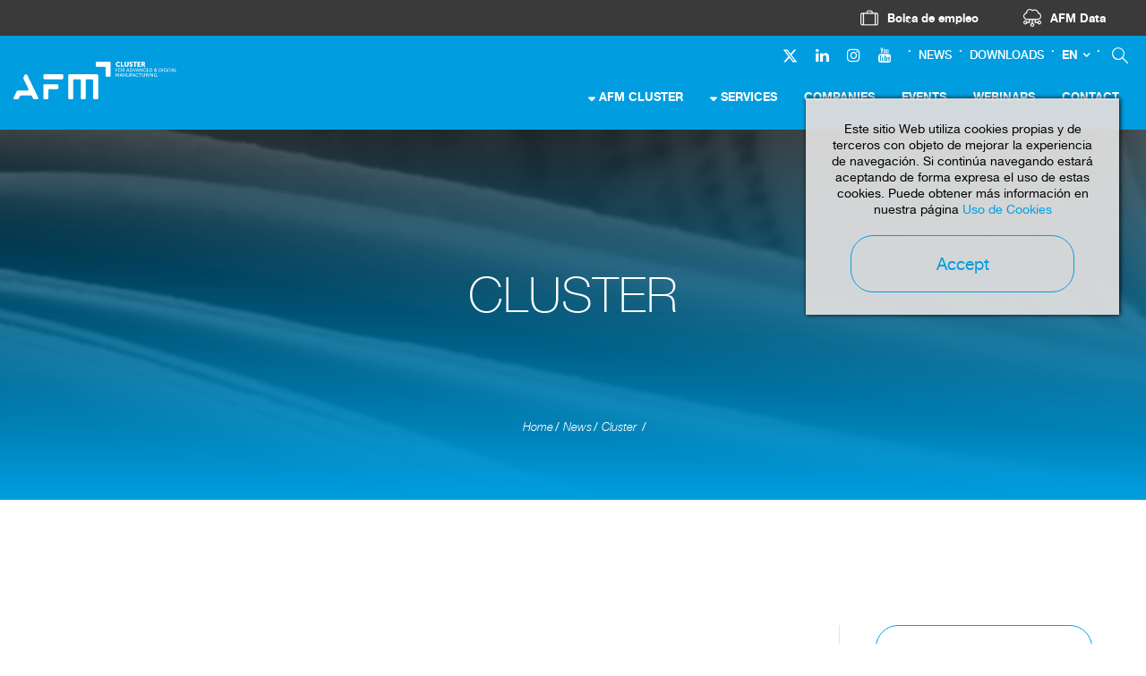

--- FILE ---
content_type: text/html; charset=UTF-8
request_url: https://www.afmcluster.com/index.php?idioma=13&seccion=414&id=209&m=vc&ide=209
body_size: 6154
content:
<!DOCTYPE html>
<html xmlns="http://www.w3.org/1999/xhtml" lang="en">
    <head>
        <meta http-equiv="X-UA-Compatible" content="IE=edge,chrome=1" />
    <meta http-equiv="Content-Type" content="text/html; charset=utf-8" />
    <meta name="viewport" content="width=device-width, initial-scale=1, maximum-scale=1" />
    <!-- CAMBIAR EL COLOR DE LA BARRADE DIRECCIONES -->
    <!-- Chrome, Firefox OS y Opera -->
    <meta name="theme-color" content="#fff"/>
    <!-- Windows Phone -->
    <meta name="msapplication-navbutton-color" content="#005195"/><link href="https://www.afmcluster.com/img/afm.ico" rel="shortcut icon" /><title>AFM cluster</title>
<meta name="robots" content="noodp" />
<meta name="description" content="Association of Machine Tool Manufacturers" />
<meta name="og:title" content="AFM cluster" />
<meta name="og:description" content="Association of Machine Tool Manufacturers" />
<meta name="og:url" content=""/>
<meta property="og:locale" content="en_GB" />
<meta name="owner" content="AFM cluster"/>
<meta name="author" content="AFM cluster"/>
<meta name="google-site-verification" content="ieu8S6H7KgVontGcuBP4HxJ-F5qYJ5cqRypmlZRF_DM" />
<meta name="robots" content="all"/><meta name="Revisit" content="30 days"/><meta name="distribution" content="global"/><meta name="resource-type" content="document"/><meta name="coverage" content="worldwide"/><link href="https://www.afmcluster.com/gestor/script/bootstrap/bootstrap.css" rel="stylesheet" type="text/css" media="screen" /><link href="https://www.afmcluster.com/style/font-awesome.css" rel="stylesheet" type="text/css" /><link href="https://www.afmcluster.com/gestor/script/layerslider/css/layerslider.css" rel="stylesheet" type="text/css" /><link href="https://www.afmcluster.com/gestor/script/owl/owl.carousel.css" rel="stylesheet" /><link href="https://www.afmcluster.com/gestor/script/owl/owl.transitions.css" rel="stylesheet" /><link href="https://www.afmcluster.com/gestor/script/bxslider/jquery.bxslider.css" rel="stylesheet" /><link href="https://www.afmcluster.com/gestor/script/fancybox/fancybox.css" rel="stylesheet" type="text/css" /><link href="https://www.afmcluster.com/style/materialize.css" rel="stylesheet" type="text/css" /><link href="https://www.afmcluster.com/gestor/script/progressbar/progressbar.less" rel="stylesheet/less" /><link href="https://www.afmcluster.com/style/styles.css?v=202103251543" rel="stylesheet" type="text/css" /><link href="https://www.afmcluster.com/style/identidadv2-styles.css?v=20220330205013" rel="stylesheet" type="text/css" /><link href="https://www.afmcluster.com/style/identidad-menu-v4.css?v=20220923" rel="stylesheet" type="text/css" /><!-- Google Fonts --><link href="https://fonts.googleapis.com/css?family=Roboto:100,100italic,300,300italic,400,400italic,500,500italic,700,700italic,900,900italic" rel="stylesheet" type="text/css"><script src="//ajax.googleapis.com/ajax/libs/jquery/2.1.4/jquery.min.js" type="text/javascript"></script><script src="//cdnjs.cloudflare.com/ajax/libs/tether/1.3.7/js/tether.min.js" type="text/javascript"></script><script src="//maps.google.com/maps/api/js" type="text/javascript"></script><script src="https://www.afmcluster.com/gestor/script/mapa/gmap.min.js" type="text/javascript"></script><script src="//code.jquery.com/jquery-migrate-1.2.1.min.js" type="text/javascript"></script><script src="https://www.afmcluster.com/gestor/script/bootstrap/bootstrap.min.js" type="text/javascript"></script><script src="https://www.afmcluster.com/gestor/script/modernizr.min.js" type="text/javascript"></script><script src="https://www.afmcluster.com/gestor/script/ie/html5shiv.min.js" type="text/javascript"></script><script src="https://www.afmcluster.com/gestor/script/ie/ie_placeholder.min.js" type="text/javascript"></script><script src="https://www.afmcluster.com/gestor/script/layerslider/js/layerslider.kreaturamedia.jquery.min.js?ver=5.0.0" type="text/javascript"></script><script src="https://www.afmcluster.com/gestor/script/layerslider/js/greensock.min.js?ver=1.11.2" type="text/javascript"></script><script src="https://www.afmcluster.com/gestor/script/layerslider/js/layerslider.transitions.min.js?ver=5.0.0" type="text/javascript"></script><script src="https://www.afmcluster.com/gestor/script/owl/owl.carousel.min.js" type="text/javascript"></script><script src="https://www.afmcluster.com/gestor/script/bxslider/jquery.bxslider.min.js" type="text/javascript"></script><script src="https://www.afmcluster.com/gestor/script/fancybox/jquery.fancybox.pack.js" type="text/javascript"></script><script src="https://www.afmcluster.com/gestor/script/fancybox/jquery.mousewheel-3.0.6.pack.min.js" type="text/javascript"></script><script src="https://www.afmcluster.com/gestor/script/animatenumber/jquery.animateNumber.min.js" type="text/javascript"></script><script src="https://www.afmcluster.com/gestor/script/circlechart/jquery.circlechart.min.js" type="text/javascript"></script><script src="https://www.afmcluster.com/gestor/script/materialize/materialize.min.js" type="text/javascript"></script><script src="https://www.afmcluster.com/gestor/script/progressbar/progressbar.min.js" type="text/javascript"></script><script src="https://www.afmcluster.com/gestor/script/funciones.min.js" type="text/javascript"></script><script src="https://www.afmcluster.com/gestor/script/submenus.js" type="text/javascript"></script><script>
  	var url_base = 'https://www.afmcluster.com/';
    var idioma = '13';
  </script>        <script async src="//link.afm.es/www/delivery/asyncjs.php"></script>
    </head>
    
    <body class="" id="body">
                    <header>
            
<style type="text/css">
#menu li.seccion-id-417 { display: none!important; }
#menu li.seccion-id-463 { display: none!important; }
</style>
<div id="header" class="header-v2">
    <div class="top-nav">
        <nav>
            <ul>
                                <li>
                    <a href="https://joind.es/" rel="nofollow" target="_blank"></a>
                    <img src="https://www.afm.es/gestor/recursos/uploads/iconos/icon-empleo.png">
                    <span>Bolsa de empleo</span>
                </li>

                <li><a href="https://data.afmcluster.com/login" rel="nofollow" target="_blank"></a>
                    <img src="https://www.afm.es/gestor/recursos/uploads/iconos/icon-data.png">
                    <span>AFM Data</span>
                </li>

                            </ul>
        </nav>
    </div>
    <div class="container-fluid">
        <div class="row">
            <div class="col-sm-2">
                <a href="https://www.afmcluster.com/en/home" id="logo" class="scroll"><img
                        src="https://www.afmcluster.com/style/img/v2/AFMCLUSTER-header-white.svg"
                        alt="Cluster de asociaciones de fabricación avanzada y digital" height="80"/></a>
            </div><!-- sm-2 -->


            <div class="col-sm-10">
                <div class="navbar-social">
                    <ul class="rrss-nav">

                                            
                        <li><a href="https://twitter.com/AFMmachinetools" target="_blank"><i
                                    class="fa" style="margin-top: 4px;"><svg xmlns="http://www.w3.org/2000/svg" fill="#fff" height="17" width="17" viewBox="0 0 512 512"><!--!Font Awesome Free 6.5.1 by @fontawesome - https://fontawesome.com License - https://fontawesome.com/license/free Copyright 2023 Fonticons, Inc.--><path d="M389.2 48h70.6L305.6 224.2 487 464H345L233.7 318.6 106.5 464H35.8L200.7 275.5 26.8 48H172.4L272.9 180.9 389.2 48zM364.4 421.8h39.1L151.1 88h-42L364.4 421.8z"/></svg></i></a></li>
                        
                        <li><a href="https://es.linkedin.com/company/afm---machine-tool-manufacturers%27%E2%80%8B-association-of-spain"
                                target="_blank"><i class="fa fa-linkedin"></i></a></li>
                        <li><a href="https://www.instagram.com/afmcluster/" target="_blank"><i
                                    class="fa fa-instagram"></i></a></li>
                        <li><a href="https://www.youtube.com/channel/UCm-Z-WDpVENEFfeYrdNAtlg
" target="_blank"><i class="fa fa-youtube"></i></a></li>
                    </ul>
                    <div class="nav-separador"></div>

                                        <a href="https://www.afmcluster.com/en/news"
                        class="enlace-nav-texto">News</a>
                    <div class="nav-separador"></div>
                                        <a href="https://www.afmcluster.com/en/downloads"
                        class="enlace-nav-texto">Downloads</a>
                    <div class="nav-separador"></div>
                    
                    
                    <!-- IDIOMA -->
                    <div class="dropdown" id="idioma">
	<a class="dropdown-toggle" href="" id="navbarDropdown" type="button" data-toggle="dropdown">EN</a><div class="dropdown-menu" aria-labelledby="navbarDropdown"><li><a class="dropdown-item" href="https://www.afmcluster.com/es/inicio">ES</a></li><li><a class="active">EN</a></li></div></div>                    <!-- IDIOMA END-->
                    <div class="nav-separador"></div>
                    <ul id="acciones">
                        <li><a href="https://www.afmcluster.com/en/search" class="buscar" rel="nofollow">&nbsp;</a></li>
                    </ul><!-- ACCIONES -->

                </div><!-- sm-2 -->
                <nav class="navbar">
                    <ul id="menu" class="nav navbar-nav">
                        <li class="dropdown seccion-id-410"><a href="https://www.afmcluster.com/en/afm-cluster-2" >AFM CLUSTER</a><ul id="submenu-lista" class="dropdown-menu"><li><a href='https://www.afmcluster.com/index.php?idioma=13&seccion=469' ></a></li><li><a href='https://www.afmcluster.com/index.php?idioma=13&seccion=476' ></a></li></ul></li><li class="dropdown seccion-id-411"><a href="https://www.afmcluster.com/en/services" >SERVICES</a><ul id="submenu-lista" class="dropdown-menu"><li><a href='https://www.afmcluster.com/index.php?idioma=13&seccion=480' ></a></li></ul></li><li class="dropdown seccion-id-425"><a href="https://www.afmcluster.com/en/companies" >COMPANIES</a><ul id="submenu-lista" class="dropdown-menu"></ul></li><li class="dropdown seccion-id-413"><a href="https://www.afmcluster.com/en/events" >EVENTS</a><ul id="submenu-lista" class="dropdown-menu"></ul></li><li class="dropdown seccion-id-464"><a href="https://www.afmcluster.com/en/webinars-2" >WEBINARS</a></li><li class="dropdown seccion-id-477"><a href="https://www.afmcluster.com/en/contact" >CONTACT</a></li><li class="dropdown seccion-id-417"><a href="https://www.afmcluster.com/en/news"  class="active">NEWS</a><ul id="submenu-lista" class="dropdown-menu"></ul></li><li class="dropdown seccion-id-463"><a href="https://www.afmcluster.com/en/downloads" >DOWNLOADS</a></li>                    </ul>
                </nav><!-- .navbar -->
            </div><!-- sm-8 -->
        </div><!-- row -->
    </div><!-- container-fluid -->
</div><!-- HEADER--><div id="head-mobile" class="">
    <div class="row" id="title-mobile">
        <div class="col-xs-9">
            <a href="index.php"><img src="https://www.afmcluster.com/style/img/v2/AFMCLUSTER-header-white.svg" alt="Cluster de asociaciones de fabricación avanzada y digital"/></a>
        </div><!-- xs-9 -->

        <div class="col-xs-3">
            <div id="nav-icon">
              <span></span>
              <span></span>
              <span></span>
              <span></span>
            </div><!-- NAV-ICON -->
        </div><!-- xs-3 -->
    </div><!-- TITLE-MOBILE -->

    <nav id="menu-mobile">
        <ul>
            <li class="superior">
                <span class="idioma">
                    <a href="https://www.afmcluster.com/es/inicio">ES</a><a href="https://www.afmcluster.com/en/home" class="active">EN</a>                </span>

                <span class="acciones">
                    <a href="" class="area">&nbsp;</a> <a href="https://www.afmcluster.com/en/search" class="buscar">&nbsp;</a>
                </span>
            </li>
            <li><span><a href="https://www.afmcluster.com/en/afm-cluster-2" >AFM CLUSTER</a></span><a onclick="$('#0').slideToggle(200);" class="desplegable"><i class="fa fa-angle-down"></i></a><ul id="0"><li><a href='https://www.afmcluster.com/index.php?idioma=13&seccion=469' ></a></li><li><a href='https://www.afmcluster.com/index.php?idioma=13&seccion=476' ></a></li></ul></li><li><span><a href="https://www.afmcluster.com/en/services" >Services</a></span><a onclick="$('#1').slideToggle(200);" class="desplegable"><i class="fa fa-angle-down"></i></a><ul id="1"><li><a href='https://www.afmcluster.com/index.php?idioma=13&seccion=480' ></a></li></ul></li><li><span><a href="https://www.afmcluster.com/en/companies" >Companies</a></span></li><li><span><a href="https://www.afmcluster.com/en/events" >Events</a></span></li><li><span><a href="https://www.afmcluster.com/en/webinars-2" >Webinars</a></span></li><li><span><a href="https://www.afmcluster.com/en/contact" >Contact</a></span></li><li><span><a href="https://www.afmcluster.com/en/news"  class="active">News</a></span></li><li><span><a href="https://www.afmcluster.com/en/downloads" >Downloads</a></span></li>        </ul>
    </nav><!-- MENU-MOBILE -->
</div>                                 </header>

        <a href="#body" class="scroll subir"><i class="fa fa-angle-up"></i></a>

            <style type="text/css">
        #eucookielaw { display:none }
        #eucookielaw {
            position: fixed;
            top: 110px;
            right: 30px;
            width: 25%;
            min-width: 350px;
            max-width: 90%;
            background: #DDD;
            background: rgba(221, 221, 221, 0.95);
            z-index: 9999999;
            box-shadow: 1px 0 5px black;
            padding-bottom: 10px;
            padding: 25px;
        }
        #eucookielaw p{
            text-align: center;
        }
        #eucookielaw p a {
            color: #005195;
        }
        #eucookielaw a#removecookie{ 
            display: block;
            margin: auto;
            margin-top: 20px;
            width: 250px;
            color: #005195;
            border-color: #005195;
        }
        #eucookielaw a#removecookie:hover { 
            background-color: #005195;
            color: #ffffff;
        }
    </style>
    <script type="text/javascript">
        function SetCookie(c_name,value,expiredays){
            var exdate=new Date()
            exdate.setDate(exdate.getDate()+expiredays)
            document.cookie=c_name+ "=" +escape(value)+";path=/"+((expiredays==null) ? "" : ";expires="+exdate.toGMTString())
        }
        jQuery(function() {
            if (document.cookie.indexOf("eucookie") === -1) {
                jQuery("#eucookielaw").show();
            }
            jQuery("#removecookie").click(function (e) {
                SetCookie('eucookie', 'eucookie', 365)
                jQuery("#eucookielaw").remove();
                e.preventDefault();
                e.stopPropagation();
                                $.post("index.php?cookies");
                window.location.reload();
                            });
        });
    </script>
    <div id="eucookielaw">
        <div class="row">
            <div class="col-xs-12">
                            <p>Este sitio Web utiliza cookies propias y de terceros con objeto de mejorar la experiencia de navegación. Si continúa navegando estará aceptando de forma expresa el uso de estas cookies. Puede obtener más información en nuestra página <a href="#aviso" class="fancybox">Uso de Cookies</a></p>

                        <a id="removecookie" href="#" class="boton">Accept</a>
            </div><!-- sm-10 -->
        </div><!-- row -->
    </div>



        
        
        <section class="secciones entrada" id="blog">
            	<div class="franja cabecera altura" style="">
	    <div class="container">
	        <h2>CLUSTER</h2>
	        <div class="franja bread center pb-0">
	<div class="container">
        <ul class="breadcrumb" id="bread" xmlns:v="http://rdf.data-vocabulary.org/#">
<li typeof="v:Breadcrumb"><a href=https://www.afmcluster.com/en/home rel="v:url" property="v:title">Home</a></li><li typeof="v:Breadcrumb"><a href="https://www.afmcluster.com/en/news" rel="v:url" property="v:title">News</a></li><li typeof="v:Breadcrumb"><a href="https://www.afmcluster.com/en/news/news-afmcluster" rel="v:url" property="v:title">Cluster</a></li></li>        </ul><!-- breadcrumb -->
    </div><!-- cotainer -->
</div><!-- container -->
	    </div><!-- container -->
	</div><!-- franja cabecera -->
<script>jQuery(function(){ jQuery("#bread").append("<li typeof='v:Breadcrumb'><a href='https://www.afmcluster.com/index.php?idioma=13&seccion=414&id=209&m=vc&ide=209' rel='v:url' property='v:title'></a></li>"); });</script><div class="franja bread noticias"><div class="container destacado"><h1></h1></div><!-- container destacado --><div class="container-fluid"><div class="row"><div class="col-lg-9 col-md-8 col-izq"><div class="row"><div class="col-lg-8 cuerpo"><img src="" /><ul class="tags sm"></ul><!-- tags --><div class="redes"><div class="row"><div class="col-sm-6 col-xs-12"><p><span></span></span>Cluster</span> <a href="https://www.afmcluster.com/index.php?idioma=13&seccion=414&id=209&m=vc&ide=209#disqus_thread"></a></p></div><div class="col-sm-6 col-xs-12"><ul class="rrss"><li><a target="_blank" href="https://www.facebook.com/sharer/sharer.php?u=https://www.afmcluster.com/index.php?idioma=13&seccion=414&id=209&m=vc&ide=209"><i class="fa fa-facebook" aria-hidden="true"></i></a></li><li><a target="_blank" href="https://www.linkedin.com/shareArticle?mini=true&url=https://www.afmcluster.com/index.php?idioma=13&seccion=414&id=209&m=vc&ide=209&title=&summary=&source="><i class="fa fa-linkedin" aria-hidden="true"></i></a></li><li><a target="_blank" href="https://twitter.com/home?status=https://www.afmcluster.com/index.php?idioma=13&seccion=414&id=209&m=vc&ide=209"><i class="fa fa-twitter" aria-hidden="true"></i></a></li><li class="mostrar-xs"><a href="whatsapp://send?text=https://www.afmcluster.com/index.php?idioma=13&seccion=414&id=209&m=vc&ide=209" data-action="share/whatsapp/share"><i class="fa fa-whatsapp" aria-hidden="true"></i></a></li><li><a target="_blank" href="mailto:?&subject=&body=%0A%0Ahttps://www.afmcluster.com/index.php?idioma=13&seccion=414&id=209&m=vc&ide=209"><i class="fa fa-envelope-o" aria-hidden="true"></i></a></li></ul></div></div></div></div><!-- cuerpo --><div class="col-lg-4"></div><!-- col-lg-4 --></div><!-- row --><script type="text/javascript">
function validarDatosNewsletter(formulario){
	if(!formulario.querySelectorAll('#condiciones_news')[0].checked){
		alert('You must acept the terms and the conditions');
		return (false);
	}
	if ((formulario.email.value.indexOf ('@', 0) == -1)||(formulario.email.value.length < 5)) {
	    alert("The entered mail is not correct");
	    formulario.email.focus();
	    return (false);
    }	
	return (true);
}
</script>

</div>
<!-- col-izq -->
<div class="col-lg-3 col-md-4 col-der">
<div class="row">
<div class="col-md-12 col-sm-6"><form class="buscar" method="post" action="https://www.afmcluster.com/en/news/news-afmcluster"><input id="" name="buscar" type="text" placeholder="Search" value=""></form>
<h4>RELEVANT NEWS</h4>
<ul class="noticias"></ul>
<!-- noticias --></div>
<!-- md-12 sm-6 -->
<div class="col-md-12 col-sm-6">
<h4>NEWSLETTER</h4>
<p>Subscribe to our newsletter. Just insert your e-mail and you will receive the latest news.</p>
<form name="formulario_lista" id="formulario_lista" method="post" action="?a=insertar#newsletter" onSubmit="return validarDatosNewsletter(this)" class="styled"><input id="email" name="email" type="text" placeholder="E-MAIL"><button type="submit">SEND</button><div class="left"><input type="checkbox" name="condiciones" id="condiciones_news" class="checkbox" /><label for="condiciones" class="condiciones">I ACEPT THE TERMS & CONDITIONS</label></div><!-- left --></form><!-- styled --></div><!-- md-8 --></div><!-- row formulario -->
<ul class="tags"><h4>MOST POPULAR TOPICS</h4><ul class="tags"><li><a href="https://www.afmcluster.com/en/news?t=partners" rel="nofollow">PARTNERS</a></li></ul></ul>
<!-- tags --></div>
<!-- md-12 sm-6 --></div>
<!-- row --></div>
<!-- col-der --></div>
<!-- row --></div>
<!-- container-fluid --></div>
<!-- franja bread noticias -->
        </section>
        <div id="cargando">
<div class="table">
<div class="cell">
<div id="progress-circle"></div>
<div class="contenido">
<p>Redirecting to</p>
<img src="https://www.afmcluster.com/style/img/AFM-Advanced-Manufacturing-Technologies.png" alt="" data-afm="https://www.afmcluster.com/style/img/AFM-Advanced-Manufacturing-Technologies.png" data-addimat="https://www.addimat.es/style/img/addimat-logo-blanco.svg" data-afmec="https://www.afmec.es/gestor/style/img/logo-afmec-blanco.svg" /></div>
<!-- contenido --> <a href="#" class="boton xs" id="cancelarConfirmacion">CANCEL</a></div>
<!-- cell --></div>
<!-- table --></div>
<!-- cargando -->
        <footer id="footer">
            <div class="container">
<div class="row">
<div class="col-md-3"><img src="https://www.afmcluster.com/style/img/v2/AFM-CLUSTER-footer-white.svg" alt="" style="padding-right: 30px;" /></div>
<!-- md-3 -->
<div class="col-md-3 col-sm-6">
<h3>SAN SEBASTI&Aacute;N</h3>
<p>Parque Cient&iacute;fico y Tecnol&oacute;gico de Gipuzkoa<br />Paseo Mikeletegi 59,<br />20009 San Sebasti&aacute;n, Espa&ntilde;a.</p>
<div class="mapa"><img src="https://www.afmcluster.com/gestor/recursos/uploads/imagenes/mapa-1.jpg" alt="" /></div>
<!-- mapa -->
<p><i class="fa fa-phone"></i> <a href="tel:0034943309009">+34 943 309 009</a></p>
<p><i class="fa fa-envelope"></i> <a href="mailto:afm@afm.es">afm@afm.es</a></p>
</div>
<!-- md-3 -->
<div class="col-md-3 col-sm-6">
<h3>CHINA</h3>
<p>CSMC. No.2 Ya Shen Road,<br />Hai He<br />Educational Park,&nbsp;Jinnan District, Tianjin<br />Postcode 300350, P.R. China</p>
<div class="mapa"><img src="https://www.afmcluster.com/gestor/recursos/uploads/imagenes/mapa-2.jpg" alt="" /></div>
<!-- mapa -->
<p><i class="fa fa-phone"></i> <a href="tel:0034943309009">+34 943 309 009</a></p>
<p><i class="fa fa-envelope"></i> <a href="mailto:afm@afm.es">afm@afm.es</a></p>
</div>
<!-- md-3 -->
<div class="col-md-3">
<h3>FOLLOW US</h3>
<ul class="redes"><li><a target="_blank" href="https://es.linkedin.com/company/afm---machine-tool-manufacturers%27%E2%80%8B-association-of-spain" class="linkedin">Linkedin</a></li><li><a target="_blank" href="https://twitter.com/AFMmachinetools" class="twitter-x">Twitter</a></li><li><a target="_blank" href="https://www.facebook.com/AFMcluster/" class="facebook">Facebook</a></li><li><a target="_blank" href="https://www.instagram.com/afmcluster/" class="instagram">Instagram</a></li></ul>
<!-- redes --></div>
<!-- md-3 --></div>
<!-- row --></div>
<!-- container -->
<div id="inferior">
<div class="container">
<div class="col-sm-10">
<p>&copy; Cluster of Advanced and Digital Manufacturing in Spain.</p>
</div>
<!-- sm-10 -->
<div class="col-sm-2"><a href="https://www.afm.es/en/legal-notice">Legal Notice</a></div>
<!-- sm-2 --></div>
<!-- container --></div>
<!-- INFERIOR -->        </footer>

                </body>
    <script>if(console){
console.info("Versión: CMS3 versión 4.0.1 a.702-27");
console.info("Rendimiento: Pag. generada en 381.72ms.");
console.info("Rendimiento: Syslan.mac.i: 584 consultas en 325.31ms. (85%) 259 enviadas al SGBD (44%)");
console.info("Rendimiento: Syslan.mac.i.cache: 325 aciertos y 144 fallos. Tamaño: 55.04KB.  Ratio: 43.87");
}</script></html>


--- FILE ---
content_type: text/css
request_url: https://www.afmcluster.com/style/styles.css?v=202103251543
body_size: 18978
content:
@import 'estilos_corporativos.css';

::-webkit-scrollbar {
  width: 6px;
  height: 6px;
  display: block;
}
::-webkit-scrollbar-track {
  background: #efefef;
  -webkit-border-radius: 6px;
  -moz-border-radius: 6px;
  -ms-border-radius: 6px;
  -o-border-radius: 6px;
  border-radius: 6px;
}
::-webkit-scrollbar-thumb {
  background-color: #005195;
  -webkit-border-radius: 6px;
  -moz-border-radius: 6px;
  -ms-border-radius: 6px;
  -o-border-radius: 6px;
  border-radius: 6px;
}
::-moz-scrollbar {
  width: 6px;
  height: 6px;
  display: block;
}
::-moz-scrollbar-track {
  background: #efefef;
  -webkit-border-radius: 6px;
  -moz-border-radius: 6px;
  -ms-border-radius: 6px;
  -o-border-radius: 6px;
  border-radius: 6px;
}
::-moz-scrollbar-thumb {
  background-color: #005195;
  -webkit-border-radius: 6px;
  -moz-border-radius: 6px;
  -ms-border-radius: 6px;
  -o-border-radius: 6px;
  border-radius: 6px;
}
::-moz-selection {
  color: #ffffff;
  background: #005195;
}
::selection {
  color: #ffffff;
  background: #005195;
}
.row.misma-altura {
  display: table;
  width: 100%;
  margin: 0;
}
.row.misma-altura [class*="col-"] {
  float: none;
  display: table-cell;
  vertical-align: top;
  position: relative;
}
.embed-container {
  position: relative;
  padding-bottom: 56.25%;
  height: 0;
  overflow: hidden;
  max-width: 100%;
  height: auto;
}
.embed-container iframe,
.embed-container object,
.embed-container embed {
  position: absolute;
  top: 0;
  left: 0;
  width: 100% !important;
  height: 100% !important;
}
.fancypanel {
  display: none;
}
.fancypanel .container {
  max-width: 100%;
  padding-top: 15px;
  padding-bottom: 15px;
}
.g-recaptcha iframe {
  height: auto !important;
  width: auto !important;
}
iframe {
  height: 100% !important;
  width: 100% !important;
}
form.styled {
  font-family: inherit;
  color: #9a9a9a;
  /*
  .checkbox {
    label {
      padding-left: 25px;
    }

    input[type="checkbox"] {
      position: absolute;
      left: 0px;
      margin: 0px;
    }
  }
  */
}
form.styled label {
  font-family: inherit;
  font-size: inherit;
  color: inherit;
  line-height: 1;
  display: inline-block;
}
form.styled label sup {
  color: #9a9a9a;
}
form.styled label.condiciones {
  font-size: inherit;
  float: left;
  padding-top: 17px;
}
form.styled p.obligatorio {
  font-size: inherit;
  color: #9a9a9a;
  padding-left: 21px;
}
form.styled p.obligatorio sup {
  font-size: 100%;
  top: -4px;
}
form.styled input {
  font-size: 19px;
  line-height: 62px;
  color: #005195;
  padding: 0px 15px;
  margin: 0px 0px 15px;
  border: solid 1px #ffffff;
  display: block;
  float: left;
  width: 100%;
  background-color: #ffffff;
  -webkit-border-radius: 25px;
  -moz-border-radius: 25px;
  -ms-border-radius: 25px;
  -o-border-radius: 25px;
  border-radius: 25px;
}
form.styled input[type="file"] {
  font-family: inherit;
  font-size: inherit;
  padding: 3px 3px 0px !important;
}
form.styled input[type="file"]:hover {
  cursor: pointer !important;
}
form.styled textarea {
  font-size: 19px;
  color: #005195;
  line-height: 1.2;
  display: block;
  width: 100%;
  min-height: 232px;
  padding: 21px 15px;
  margin: 0 0 15px;
  border: none;
  background-color: #ffffff;
  overflow: auto;
  -webkit-border-radius: 25px;
  -moz-border-radius: 25px;
  -ms-border-radius: 25px;
  -o-border-radius: 25px;
  border-radius: 25px;
}
form.styled select {
  font-family: inherit;
  font-size: inherit;
  color: inherit;
  display: block;
  width: 100%;
  padding: 0px 5px;
  margin-top: 20px;
  border: none;
  cursor: pointer;
  border: solid 1px #ccc;
}
form.styled select.place_holder {
  color: #aaa;
}
form.styled select option:disabled {
  background-color: #dedede;
}
form.styled .btn-file {
  font-size: inherit;
  color: #ccc;
  position: relative;
  overflow: hidden;
  -webkit-border-radius: 0px;
  -moz-border-radius: 0px;
  -ms-border-radius: 0px;
  -o-border-radius: 0px;
  border-radius: 0px;
  min-width: 260px;
  border: solid 1px #ccc;
  cursor: default;
}
form.styled .btn-file:hover {
  background-color: initial;
}
form.styled .btn-file input[type="file"] {
  position: absolute !important;
  top: 0 !important;
  right: 0 !important;
  left: 0 !important;
  min-height: 100% !important;
  text-align: right !important;
  filter: alpha(opacity=0) !important;
  opacity: 0 !important;
  outline: none !important;
  background: white !important;
  cursor: default !important;
  display: block !important;
}
form.styled .btn-group {
  width: 100%;
  margin: 25px 0px 35px;
}
form.styled .btn-group .btn {
  color: #9a9a9a;
  line-height: 30px;
  text-align: left;
  width: 100%;
  padding-left: 10px;
  padding-right: 30px;
  margin: 0px;
  -webkit-border-radius: 3px;
  -moz-border-radius: 3px;
  -ms-border-radius: 3px;
  -o-border-radius: 3px;
  border-radius: 3px;
  position: relative;
  background-color: #fff;
}
form.styled .btn-group .btn:after {
  content: "\f0d7";
  font-family: "FontAwesome";
  font-size: 12pt;
  position: absolute;
  right: 15px;
  top: 0px;
}
form.styled .btn-group .btn:hover {
  color: #fff;
  background-color: #555;
}
form.styled .btn-group .btn:active {
  top: 0px;
}
form.styled .btn-group .dropdown-menu {
  margin: 0px;
  padding: 0px;
  min-width: 160px;
  width: 100%;
  -webkit-border-radius: 0px;
  -moz-border-radius: 0px;
  -ms-border-radius: 0px;
  -o-border-radius: 0px;
  border-radius: 0px;
  border-color: #adadad;
}
form.styled .btn-group .dropdown-menu > li {
  border-bottom: solid 1px #adadad;
}
form.styled .btn-group .dropdown-menu > li > a {
  font-size: 18px;
  line-height: 26px;
  padding: 3px 12px;
}
form.styled label.condiciones {
  font-size: 9px;
  font-weight: normal;
  line-height: 16px;
  text-decoration: underline;
  float: none;
  padding: 0px;
  margin: 0px;
  position: relative;
  top: -5px;
  -webkit-transition: all 0.25s ease-out;
  -moz-transition: all 0.25s ease-out;
  -ms-transition: all 0.25s ease-out;
  -o-transition: all 0.25s ease-out;
  transition: all 0.25s ease-out;
}
form.styled label.condiciones.on {
  color: #005195;
}
form.styled input.checkbox {
  display: inline-block;
  float: none;
  width: auto;
  clear: both;
  margin: 0 10px 0px 0px;
}
form.styled button {
  font-size: 19px;
  line-height: 62px;
  color: #005195;
  text-align: center;
  display: inline-block;
  float: left;
  min-width: 170px;
  padding: 0px 15px;
  margin: 0px 0px 15px;
  margin-top: 30px;
  border: solid 1px #005195;
  background: none;
  -webkit-border-radius: 25px;
  -moz-border-radius: 25px;
  -ms-border-radius: 25px;
  -o-border-radius: 25px;
  border-radius: 25px;
  -webkit-transition: all 0.25s ease-out;
  -moz-transition: all 0.25s ease-out;
  -ms-transition: all 0.25s ease-out;
  -o-transition: all 0.25s ease-out;
  transition: all 0.25s ease-out;
}
form.styled button:hover {
  color: #ffffff;
  background-color: #005195;
}
form.styled button:active {
  position: relative;
  top: 1px;
}
form.styled button:focus {
  outline: none;
}
form.styled input[type="radio"],
form.styled input[type="checkbox"] {
  width: 16px;
  height: 16px;
  margin: 0px 5px 0 0;
  float: left;
  cursor: pointer;
}
form.styled input[type="radio"]:after,
form.styled input[type="checkbox"]:after {
  background-image: none;
}
form.styled input:focus,
form.styled textarea:focus,
form.styled select:focus,
form.styled input[type="checkbox"]:focus,
form.styled input[type="radio"]:focus,
form.styled input[type="file"]:focus {
  outline-color: #9a9a9a;
}
form.styled *:focus,
form.styled *:active {
  outline: none;
}
form.styled.select select {
  display: none;
}
form.styled.select select.browser-default {
  display: block;
}
form.styled.select select {
  background-color: rgba(255, 255, 255, 0.9);
  width: 100%;
  padding: 5px;
  border: 1px solid #f2f2f2;
  border-radius: 2px;
  height: 3rem;
}
form.styled.select .select-label {
  position: absolute;
}
form.styled.select .select-wrapper {
  position: relative;
}
form.styled.select .select-wrapper input.select-dropdown {
  position: relative;
  cursor: pointer;
  /*background-color: transparent;*/
  border: none;
  /*border-bottom: 1px solid #9e9e9e;*/
  outline: none;
  /* height: 3rem;
      line-height: 3rem;*/
  width: 100%;
  /*font-size: 1rem;*/
  margin: 0 0 20px 0;
  /*padding: 0;*/
  display: block;
  float: none;
  /**/
  font-size: 19px;
  color: #005195;
  padding: 0 25px;
  background-color: #f6f6f6;
}
form.styled.select .select-wrapper span.caret {
  /*color: initial;*/
  position: absolute;
  /*right: 0;*/
  top: 0;
  bottom: 0;
  height: 10px;
  margin: auto 0;
  font-size: 10px;
  /*line-height: 10px;*/
  /**/
  color: transparent;
  z-index: 1;
  line-height: 5px;
  right: 35px;
  top: 5px;
  width: 0px;
  border: none;
}
form.styled.select .select-wrapper span.caret:before {
  font-family: "FontAwesome";
  content: "\f0d7";
  color: #005195;
  font-size: 20px;
}
form.styled.select .select-wrapper span.caret.disabled {
  color: rgba(0, 0, 0, 0.26);
}
form.styled.select .select-wrapper + label {
  position: absolute;
  top: -14px;
  font-size: 0.8rem;
}
form.styled.select select:disabled {
  color: rgba(0, 0, 0, 0.3);
}
form.styled.select .select-wrapper input.select-dropdown:disabled {
  color: rgba(0, 0, 0, 0.3);
  cursor: default;
  -webkit-user-select: none;
  /* webkit (safari, chrome) browsers */
  -moz-user-select: none;
  /* mozilla browsers */
  -ms-user-select: none;
  /* IE10+ */
  border-bottom: 1px solid rgba(0, 0, 0, 0.3);
}
form.styled.select .select-wrapper i {
  color: rgba(0, 0, 0, 0.3);
}
form.styled.select .select-dropdown li.disabled,
form.styled.select .select-dropdown li.disabled > span,
form.styled.select .select-dropdown li.optgroup {
  color: rgba(0, 0, 0, 0.3);
  background-color: transparent;
}
form.styled.select .prefix ~ .select-wrapper {
  margin-left: 3rem;
  width: 92%;
  width: calc(97%);
}
form.styled.select .prefix ~ label {
  margin-left: 3rem;
}
form.styled.select .select-dropdown li img {
  height: 40px;
  width: 40px;
  margin: 5px 15px;
  float: right;
}
form.styled.select .select-dropdown li.optgroup {
  border-top: 1px solid #eee;
}
form.styled.select .select-dropdown li.optgroup.selected > span {
  color: rgba(0, 0, 0, 0.7);
}
form.styled.select .select-dropdown li.optgroup > span {
  color: rgba(0, 0, 0, 0.4);
}
form.styled.select .select-dropdown li.optgroup ~ li.optgroup-option {
  padding-left: 1rem;
}
form.styled.select .dropdown-content {
  /*background-color: #fff;*/
  margin: 0;
  display: none;
  min-width: 100px;
  max-height: 650px;
  overflow-y: auto;
  opacity: 0;
  position: absolute;
  z-index: 999;
  will-change: width, height;
  /**/
  background-color: transparent;
}
form.styled.select .dropdown-content li {
  clear: both;
  color: rgba(0, 0, 0, 0.87);
  cursor: pointer;
  min-height: 50px;
  line-height: 1.5rem;
  width: 100%;
  text-align: left;
  text-transform: none;
  /**/
  background-color: #f6f6f6;
}
form.styled.select .dropdown-content li:first-child {
  border-top-left-radius: 25px;
  border-top-right-radius: 25px;
}
form.styled.select .dropdown-content li:last-child {
  border-bottom-left-radius: 25px;
  border-bottom-right-radius: 25px;
}
form.styled.select .dropdown-content li:hover,
form.styled.select .dropdown-content li.active,
form.styled.select .dropdown-content li.selected {
  background-color: #eee;
}
form.styled.select .dropdown-content li.active.selected {
  background-color: #e1e1e1;
}
form.styled.select .dropdown-content li.divider {
  min-height: 0;
  height: 1px;
}
form.styled.select .dropdown-content li > a,
form.styled.select .dropdown-content li > span {
  font-size: 19px;
  color: #005195;
  display: block;
  /*line-height: 22px;
      padding: 14px 25px;*/
  /**/
  line-height: 62px;
  padding: 0 25px;
}
form.styled.select .dropdown-content li > span > label {
  top: 1px;
  left: 0;
  height: 18px;
}
form.styled.select .dropdown-content li > a > i {
  height: inherit;
  line-height: inherit;
  float: left;
  margin: 0 24px 0 0;
  width: 24px;
}
input[type="radio"],
input[type="checkbox"] {
  margin: 0px;
}
::-webkit-input-placeholder {
  color: #005195 !important;
}
:-moz-placeholder {
  color: #005195 !important;
}
::-moz-placeholder {
  color: #005195 !important;
}
:-ms-input-placeholder {
  color: #005195 !important;
}
::-ms-input-placeholder {
  color: #005195 !important;
}
:placeholder-shown {
  color: #005195 !important;
}
form.materialize {
  /* Selects desplegables */
  /* Select option group */
  /* Text inputs */
  /* Textareas */
  /* File inputs */
  /* Input Checkbox */
  /* Otros */
}
form.materialize label {
  font-size: 19px;
  font-weight: normal;
  line-height: 62px;
  text-align: left;
  height: auto;
  color: #005195;
  display: block;
  width: 100%;
  padding: 0 20px;
  margin-bottom: 0px;
}
form.materialize .select-wrapper input.select-dropdown {
  border: none;
  outline: none;
  width: calc(100% - 40px);
  margin: 0 0 20px 0;
  display: block;
  float: none;
  font-size: 19px;
  line-height: 62px;
  height: auto;
  color: #005195;
  padding: 0 20px;
  background-color: #f6f6f6;
}
form.materialize .select-wrapper input.select-dropdown.active {
  border-bottom-left-radius: 0px;
  border-bottom-right-radius: 0px;
}
form.materialize .select-wrapper span.caret {
  color: transparent;
  z-index: 1;
  line-height: 5px;
  right: 30px;
  top: 5px;
  width: 0px;
  border: none;
}
form.materialize .select-wrapper span.caret:before {
  font-family: "FontAwesome";
  content: "\f0d7";
  color: #005195;
  font-size: 20px;
  background-color: #f6f6f6;
}
form.materialize .dropdown-content {
  background-color: transparent;
  box-shadow: 0 0 0 0 transparent;
}
form.materialize .dropdown-content.active li:first-child {
  opacity: 0;
}
form.materialize .dropdown-content li {
  background-color: #f6f6f6;
}
form.materialize .dropdown-content li:first-child {
  border-top-left-radius: 25px;
  border-top-right-radius: 25px;
}
form.materialize .dropdown-content li:first-child label {
  display: none;
}
form.materialize .dropdown-content li:last-child {
  border-bottom-left-radius: 25px;
  border-bottom-right-radius: 25px;
}
form.materialize .dropdown-content li > a,
form.materialize .dropdown-content li > span {
  font-size: 19px;
  line-height: 62px;
  padding: 0 20px;
}
form.materialize .dropdown-content li > span > label {
  top: 2px;
  left: initial;
  height: 18px;
  position: relative;
  overflow: visible;
}
form.materialize .select-dropdown li.optgroup {
  background-color: #f6f6f6;
}
form.materialize .select-dropdown li.optgroup > span {
  color: rgba(0, 0, 0, 0.7);
}
form.materialize input:not([type]),
form.materialize input[type="text"],
form.materialize input[type="password"],
form.materialize input[type="email"],
form.materialize input[type="url"],
form.materialize input[type="time"],
form.materialize input[type="date"],
form.materialize input[type="datetime"],
form.materialize input[type="datetime-local"],
form.materialize input[type="tel"],
form.materialize input[type="number"],
form.materialize input[type="search"],
form.materialize textarea.materialize-textarea {
  outline: none;
  border: none;
  width: calc(100% - 30px);
  height: auto;
  margin: 0 0 20px 0;
  box-shadow: none;
  box-sizing: content-box;
  font-size: 19px;
  line-height: 62px;
  padding: 0px 15px;
  background-color: #f6f6f6;
  -webkit-border-radius: 25px;
  -moz-border-radius: 25px;
  -ms-border-radius: 25px;
  -o-border-radius: 25px;
  border-radius: 25px;
  -webkit-transition: all 0.25s ease-out;
  -moz-transition: all 0.25s ease-out;
  -ms-transition: all 0.25s ease-out;
  -o-transition: all 0.25s ease-out;
  transition: all 0.25s ease-out;
}
form.materialize input.buscar {
  background-image: url("img/ic-buscar.svg");
  background-size: 18px;
  background-position-x: calc(100% - 25px);
  background-position-y: 50%;
  background-repeat: no-repeat;
}
form.materialize textarea.materialize-textarea {
  line-height: 1.3;
  padding: 12px 15px 2px;
  min-height: 48px;
}
form.materialize .input-field {
  margin-top: 0px;
}
form.materialize .input-field label {
  font-size: 19px;
  color: #005195;
  top: 0;
  left: 15px;
  width: auto;
  padding: 0px 30px 0 0;
  white-space: nowrap;
  overflow: hidden;
  text-overflow: ellipsis;
}
form.materialize .input-field label:not(.label-icon).active {
  opacity: 0;
  display: none;
  font-size: inherit;
  -webkit-transform: translateY(0);
  -moz-transform: translateY(0);
  -ms-transform: translateY(0);
  -o-transform: translateY(0);
  transform: translateY(0);
}
form.materialize .file-field .btn {
  font-family: "HelveticaNeueLTStd55Roman";
  font-size: 19px;
  line-height: 60px;
  color: #005195;
  text-align: center;
  display: inline-block;
  min-width: 170px;
  height: auto;
  padding: 0px 25px;
  border: solid 1px #005195;
  background: transparent;
  -webkit-border-radius: 25px;
  -moz-border-radius: 25px;
  -ms-border-radius: 25px;
  -o-border-radius: 25px;
  border-radius: 25px;
  -webkit-box-shadow: 0 0 0 transparent;
  -moz-box-shadow: 0 0 0 transparent;
  -ms-box-shadow: 0 0 0 transparent;
  -o-box-shadow: 0 0 0 transparent;
  box-shadow: 0 0 0 transparent;
}
form.materialize .file-field input.file-path {
  width: calc(100% - 35px);
}
form.materialize [type="checkbox"] + label {
  width: auto;
}
form.materialize [type="checkbox"] + label:before,
form.materialize [type="checkbox"] + label:not(.filled-in) + label:after {
  margin-top: 0px;
}
form.materialize ul.enlaces {
  padding-top: 20px;
}
form.materialize button {
  font-family: "HelveticaNeueLTStd55Roman";
  font-size: 19px;
  line-height: 62px;
  color: #005195;
  text-align: center;
  display: inline-block;
  min-width: 240px;
  padding: 0px 25px;
  margin: 0px 0px 15px;
  border: solid 1px #005195;
  background-color: transparent;
  -webkit-border-radius: 25px;
  -moz-border-radius: 25px;
  -ms-border-radius: 25px;
  -o-border-radius: 25px;
  border-radius: 25px;
  -webkit-transition: all 0.15s ease-out;
  -moz-transition: all 0.15s ease-out;
  -ms-transition: all 0.15s ease-out;
  -o-transition: all 0.15s ease-out;
  transition: all 0.15s ease-out;
}
form.materialize button:hover,
form.materialize button:active,
form.materialize button:focus {
  color: #ffffff;
  background-color: #005195;
}
form.materialize select.normal {
  display: block;
  margin-top: 0px;
  font-size: 19px;
  height: 62px;
  padding: 0 20px;
  background: #f6f6f6;
  color: #005195;
  border-radius: 30px;
}
a:hover,
span:hover {
  -webkit-transition: all 0.15s ease-out;
  -moz-transition: all 0.15s ease-out;
  -ms-transition: all 0.15s ease-out;
  -o-transition: all 0.15s ease-out;
  transition: all 0.15s ease-out;
}
* {
  padding: 0;
  margin: 0;
  -webkit-box-sizing: border-box;
  -moz-box-sizing: border-box;
  -ms-box-sizing: border-box;
  -o-box-sizing: border-box;
  box-sizing: border-box;
}
*:before,
*:after {
  -webkit-box-sizing: border-box;
  -moz-box-sizing: border-box;
  -ms-box-sizing: border-box;
  -o-box-sizing: border-box;
  box-sizing: border-box;
}
*,
.clearfix,
.cierre {
  *display: inline-block;
  _height: 1%;
}
*:after,
.clearfix:after,
.cierre:after {
  content: "";
  clear: both;
}
*:hover,
.clearfix:hover,
.cierre:hover,
*:focus,
.clearfix:focus,
.cierre:focus,
*:active,
.clearfix:active,
.cierre:active {
  outline: none;
  text-decoration: none;
}
.cierre {
  clear: both;
  height: 0px;
}
.centrado {
  width: 100%;
  height: 100%;
  display: -webkit-box;
  display: -moz-box;
  display: -ms-flexbox;
  display: -webkit-flex;
  display: flex;
  -webkit-box-pack: center;
  -moz-box-pack: center;
  -ms-flex-pack: center;
  -webkit-justify-content: center;
  justify-content: center;
  -webkit-box-align: center;
  -moz-box-align: center;
  -ms-flex-align: center;
  -webkit-align-items: center;
  align-items: center;
}
.center {
  text-align: center !important;
  clear: both;
  float: none !important;
}
.left {
  float: left;
}
.right {
  float: right;
}
a.desplegable {
  cursor: pointer;
}
.escritorio {
  display: block !important;
}
.responsive {
  display: none !important;
}
.atenuado {
  opacity: 0.4;
  -webkit-transition: all 0.25s ease-out;
  -moz-transition: all 0.25s ease-out;
  -ms-transition: all 0.25s ease-out;
  -o-transition: all 0.25s ease-out;
  transition: all 0.25s ease-out;
}
.atenuado:hover {
  opacity: 1;
  -webkit-transition: all 0.25s ease-out;
  -moz-transition: all 0.25s ease-out;
  -ms-transition: all 0.25s ease-out;
  -o-transition: all 0.25s ease-out;
  transition: all 0.25s ease-out;
}
.not-active {
  pointer-events: none;
  cursor: default;
}
p.inactivo {
  visibility: hidden;
}
.oculto {
  display: none !important;
}
.ocultar {
  display: none;
  -webkit-text-shadow: 1px 1px 0px rgba(0, 0, 0, 0.75);
  -moz-text-shadow: 1px 1px 0px rgba(0, 0, 0, 0.75);
  -ms-text-shadow: 1px 1px 0px rgba(0, 0, 0, 0.75);
  -o-text-shadow: 1px 1px 0px rgba(0, 0, 0, 0.75);
  text-shadow: 1px 1px 0px rgba(0, 0, 0, 0.75);
  height: auto;
}
.ocultar p:last-of-type {
  margin-bottom: 0px;
  padding-bottom: 50px;
  position: relative;
}
.ocultar p:last-of-type:after {
  content: "";
  display: block;
  width: 30px;
  height: 4px;
  background: #ffffff;
  position: absolute;
  bottom: 0px;
  left: 50%;
  margin-left: -15px;
}
.inactivo {
  visibility: hidden !important;
  opacity: 0 !important;
  -webkit-transition: all 0.15s ease-out;
  -moz-transition: all 0.15s ease-out;
  -ms-transition: all 0.15s ease-out;
  -o-transition: all 0.15s ease-out;
  transition: all 0.15s ease-out;
}
.activo {
  visibility: visible !important;
  opacity: 1 !important;
  -webkit-transition: all 0.15s ease-out;
  -moz-transition: all 0.15s ease-out;
  -ms-transition: all 0.15s ease-out;
  -o-transition: all 0.15s ease-out;
  transition: all 0.15s ease-out;
}
.visible {
  display: block !important;
}
a.subir {
  font-size: 40px;
  line-height: 38px;
  color: #005195;
  position: fixed;
  bottom: 20px;
  right: 20px;
  text-align: center;
  width: 40px;
  z-index: 1010;
  background-color: rgba(255, 255, 255, 0.7);
  border: solid 1px rgba(0, 0, 0, 0.15);
  visibility: hidden;
  opacity: 0;
  -webkit-transition: all 0.25s ease-out;
  -moz-transition: all 0.25s ease-out;
  -ms-transition: all 0.25s ease-out;
  -o-transition: all 0.25s ease-out;
  transition: all 0.25s ease-out;
}
a.subir:hover {
  opacity: 1 !important;
  background-color: rgba(255, 255, 255, 0.99);
}
.secciones{
  padding-top: 120px!important;
}
a.arriba {
  font-size: 10pt;
  display: block;
  float: right;
}
a.arriba:before {
  content: "\f0d8";
  font-family: "FontAwesome";
  font-size: 12pt;
  color: #9a9a9a;
  position: relative;
  top: -1px;
  left: -4px;
}
a.arriba:hover {
  color: #005195;
}
a.arriba:hover:before {
  color: #005195;
  -webkit-transition: all 0.25s ease-out;
  -moz-transition: all 0.25s ease-out;
  -ms-transition: all 0.25s ease-out;
  -o-transition: all 0.25s ease-out;
  transition: all 0.25s ease-out;
}
i,
em {
  font-family: inherit;
}
small {
  font-size: 80%;
  line-height: inherit;
}
img {
  max-width: 100%;
}
hr {
  height: 1px;
  border: none;
  border-top: solid 1px #9a9a9a;
  margin-bottom: 20px;
  clear: both;
}
hr.dotted {
  border-top: dotted 1px #9a9a9a;
  margin: 0px;
}
table {
  width: 100%;
}
table tr {
  border-bottom: solid 1px #9a9a9a;
}
table tr th {
  padding: 1px 5px;
  font-weight: normal;
}
table tr th:first-of-type {
  padding-left: 0px;
}
table tr th:last-of-type {
  padding-right: 0px;
}
table tr td {
  padding: 1px 5px;
}
table tr td:first-of-type {
  padding-left: 0px;
}
table tr td:last-of-type {
  padding-right: 0px;
}
.table {
  display: table !important;
  width: 100% !important;
  height: 100% !important;
}
.table .cell {
  display: table-cell !important;
  vertical-align: middle !important;
}
.nav-tabs {
  /*max-width: 250px;*/
  margin: 0 auto;
  border-bottom: none;
  text-align: center;
}
.nav-tabs > li {
  width: auto;
  text-align: center;
  margin-bottom: 20px;
  float: none;
  display: inline;
}
.nav-tabs > li:before {
  content: "";
  padding: 0px;
  display: none;
}
.nav-tabs > li > a {
  font-family: "HelveticaNeueLTStd75Bold";
  color: #000000;
  line-height: 1;
  display: inline-block;
  padding: 0px 0px 8px;
  margin: 0px 15px;
  border: none;
  border-radius: 0px;
  position: relative;
}
.nav-tabs > li > a:after {
  content: "";
  display: block;
  height: 1px;
  background: transparent;
  position: absolute;
  bottom: 0;
  left: 0;
  right: 100%;
  -webkit-transition: all 0.25s ease-out;
  -moz-transition: all 0.25s ease-out;
  -ms-transition: all 0.25s ease-out;
  -o-transition: all 0.25s ease-out;
  transition: all 0.25s ease-out;
}
.nav-tabs > li > a.active,
.nav-tabs > li > a:hover,
.nav-tabs > li > a:focus {
  color: #000000;
  background-color: initial;
  border: none;
}
.nav-tabs > li > a.active:after,
.nav-tabs > li > a:hover:after,
.nav-tabs > li > a:focus:after {
  background: #000000;
  right: 0;
}
.nav-tabs > li:first-child > a {
  margin-left: 0px;
}
.nav-tabs > li:last-child > a {
  margin-right: 0px;
}
.tab-content table {
  overflow: auto;
  width: 100%;
}
.tab-content table th {
  font-weight: normal;
  font-family: inherit;
}
.tab-content table th span.rojo {
  font-family: inherit;
}
.tab-content table tr {
  border-bottom: solid 1px #9a9a9a;
}
.tab-content table.medidas td {
  width: 25%;
}
.tab-content table.funcionalidades td:first-of-type {
  width: 75%;
}
.pb-0 {
  padding-bottom: 0px !important;
}
#layerslider {
  height: 100vh !important;
  position: relative;
}
#layerslider.home {
  min-height: 700px;
  margin-top:145px;
}
#layerslider.home .texto {
  padding: 130px 0px !important;
}
#layerslider.home .texto p:first-of-type {
  margin-bottom: 80px;
}
#layerslider.home .texto p:last-of-type {
  font-family: "HelveticaNeueLTStd55Roman";
  margin-bottom: 60px;
}
#layerslider.home .texto ul {
  text-align: center;
  width: 100%;
  float: left;
  margin: 0px;
  display: grid;
  grid-template-columns: repeat(3, 1fr);
}

/*
#layerslider.home .texto ul li {
  display: block;
  float: left;
  width: 25%;
}
*/
#layerslider.home .texto ul li a {
  display: block;
  float: left;
  width: 100%;
}
#layerslider.home .texto ul li a img {
  max-width: 80% !important;
  max-height: 100px;
}

#layerslider .fondo {
  position: absolute;
  z-index: 1;
  top: 0 !important;
  right: 0 !important;
  bottom: 0 !important;
  left: 0 !important;
  background-size: cover;
  background-position: center;
  /*.filter(grayscale(50%));*/
}
#layerslider .fondo:before {
  content: "";
  display: block;
  position: absolute;
  z-index: 2;
  top: 0;
  right: 0;
  bottom: 0;
  left: 0;
  background-color: rgba(0, 0, 0, 0.5);
}
#layerslider .fondo:after {
  content: "";
  display: block;
  position: absolute;
  z-index: 3;
  top: 0;
  right: 0;
  bottom: 0;
  left: 0;
  opacity: 1;
  /*
      background-image: url(../style/img/slider-home-bg.svg);
      background-size: cover;
      background-position: center bottom;
      */
  background: -webkit-linear-gradient(-90deg, rgba(255, 255, 255, 0) 0, #005195 100%);
  background: -moz-linear-gradient(180deg, rgba(255, 255, 255, 0) 0, #005195 100%);
  background: linear-gradient(180deg, rgba(255, 255, 255, 0) 0, #005195 100%);
  background-position: 50% 100%;
  -webkit-background-origin: padding-box;
  background-origin: padding-box;
  -webkit-background-clip: border-box;
  background-clip: border-box;
  -webkit-background-size: auto auto;
  background-size: auto auto;
}
#layerslider .texto {
  font-family: "HelveticaNeueLTStd35Thin";
  color: #ffffff;
  text-align: center;
  padding: 30px 0px 60px !important;
  position: absolute;
  z-index: 2;
  top: 0 !important;
  right: 0 !important;
  bottom: 0 !important;
  left: 0 !important;
}
#layerslider .texto h2 {
  font-size: 55px;
  line-height: 1;
  margin-bottom: 30px;
  padding: 0 15px;
  color: #ffffff;
}
#layerslider .texto p {
  font-size: 22px;
  padding: 0 15px;
}
#layerslider .texto a.boton {
  margin-bottom: 0px;
}
#layerslider a.mouse {
  display: block;
  width: 35px;
  height: 56px;
  background-image: url(../style/img/ic-mouse.svg);
  background-size: cover;
  position: absolute;
  z-index: 5;
  bottom: 50px;
  left: calc(50% - 17px);
}
@font-face {
  font-family: "HelveticaNeueLTStd35Thin";
  src: url("fuentes/helveticaneueltstd-th-webfont.eot");
  src: local("☺"), url("fuentes/helveticaneueltstd-th-webfont.woff") format("woff"),
    url("fuentes/helveticaneueltstd-th-webfont.ttf") format("truetype"),
    url("fuentes/helveticaneueltstd-th-webfont.svg#HelveticaNeueLTStd35Thin") format("svg");
  font-display: block;
}
@media screen and (-webkit-min-device-pixel-ratio: 0) {
  @font-face {
    font-family: "HelveticaNeueLTStd35Thin";
    src: url("fuentes/helveticaneueltstd-th-webfont.svg#HelveticaNeueLTStd35Thin") format("svg");
  }
}
@font-face {
  font-family: "HelveticaNeueLTStd45Light";
  src: url("fuentes/helveticaneueltstd-lt-webfont.eot");
  src: local("☺"), url("fuentes/helveticaneueltstd-lt-webfont.woff") format("woff"),
    url("fuentes/helveticaneueltstd-lt-webfont.ttf") format("truetype"),
    url("fuentes/helveticaneueltstd-lt-webfont.svg#HelveticaNeueLTStd45Light") format("svg");
  font-display: block;
}
@media screen and (-webkit-min-device-pixel-ratio: 0) {
  @font-face {
    font-family: "HelveticaNeueLTStd45Light";
    src: url("fuentes/helveticaneueltstd-lt-webfont.svg#HelveticaNeueLTStd45Light") format("svg");
  }
}
@font-face {
  font-family: "HelveticaNeueLTStd46LightItalic";
  src: url("fuentes/helveticaneueltstd-ltit-webfont.eot");
  src: local("☺"), url("fuentes/helveticaneueltstd-ltit-webfont.woff") format("woff"),
    url("fuentes/helveticaneueltstd-ltit-webfont.ttf") format("truetype"),
    url("fuentes/helveticaneueltstd-ltit-webfont.svg#HelveticaNeueLTStdLtItalic") format("svg");
  font-display: block;
}
@media screen and (-webkit-min-device-pixel-ratio: 0) {
  @font-face {
    font-family: "HelveticaNeueLTStd46LightItalic";
    src: url("fuentes/helveticaneueltstd-ltit-webfont.svg#HelveticaNeueLTStdLtItalic") format("svg");
  }
}
@font-face {
  font-family: "HelveticaNeueLTStd55Roman";
  src: url("fuentes/helveticaneueltstd-roman-webfont.eot");
  src: local("☺"), url("fuentes/helveticaneueltstd-roman-webfont.woff") format("woff"),
    url("fuentes/helveticaneueltstd-roman-webfont.ttf") format("truetype"),
    url("fuentes/helveticaneueltstd-roman-webfont.svg#webfontYuf3OTiq") format("svg");
  font-display: block;
}
@media screen and (-webkit-min-device-pixel-ratio: 0) {
  @font-face {
    font-family: "HelveticaNeueLTStd55Roman";
    src: url("fuentes/helveticaneueltstd-roman-webfont.svg#webfontYuf3OTiq") format("svg");
  }
}
@font-face {
  font-family: "HelveticaNeueLTStd65Medium";
  src: url("fuentes/helveticaneueltstd-md-webfont.eot");
  src: local("☺"), url("fuentes/helveticaneueltstd-md-webfont.woff") format("woff"),
    url("fuentes/helveticaneueltstd-md-webfont.ttf") format("truetype"),
    url("fuentes/helveticaneueltstd-md-webfont.svg#HelveticaNeueLTStd65Medium") format("svg");
  font-display: block;
}
@media screen and (-webkit-min-device-pixel-ratio: 0) {
  @font-face {
    font-family: "HelveticaNeueLTStd65Medium";
    src: url("fuentes/helveticaneueltstd-md-webfont.svg#HelveticaNeueLTStd65Medium") format("svg");
  }
}
@font-face {
  font-family: "HelveticaNeueLTStd75Bold";
  src: url("fuentes/helveticaneueltstd-bd-webfont.eot");
  src: local("☺"), url("fuentes/helveticaneueltstd-bd-webfont.woff") format("woff"),
    url("fuentes/helveticaneueltstd-bd-webfont.ttf") format("truetype"),
    url("fuentes/helveticaneueltstd-bd-webfont.svg#HelveticaNeueLTStd75Bold") format("svg");
  font-display: block;
}
@media screen and (-webkit-min-device-pixel-ratio: 0) {
  @font-face {
    font-family: "HelveticaNeueLTStd75Bold";
    src: url("fuentes/helveticaneueltstd-bd-webfont.svg#HelveticaNeueLTStd75Bold") format("svg");
  }
}
@font-face {
  font-family: "HelveticaNeueLTStd76BoldItalic";
  src: url("fuentes/helveticaneueltstd-bdit-webfont.eot");
  src: local("☺"), url("fuentes/helveticaneueltstd-bdit-webfont.woff") format("woff"),
    url("fuentes/helveticaneueltstd-bdit-webfont.ttf") format("truetype"),
    url("fuentes/helveticaneueltstd-bdit-webfont.svg#helveticaneuelt_stdBdIt") format("svg");
  font-display: block;
}
@media screen and (-webkit-min-device-pixel-ratio: 0) {
  @font-face {
    font-family: "HelveticaNeueLTStd76BoldItalic";
    src: url("fuentes/helveticaneueltstd-bdit-webfont.svg#helveticaneuelt_stdBdIt") format("svg");
  }
}
@font-face {
  font-family: "HelveticaNeueLTStd85Heavy";
  src: url("fuentes/helveticaneueltstd-hv-webfont.eot");
  src: local("☺"), url("fuentes/helveticaneueltstd-hv-webfont.woff") format("woff"),
    url("fuentes/helveticaneueltstd-hv-webfont.ttf") format("truetype"),
    url("fuentes/helveticaneueltstd-hv-webfont.svg#HelveticaNeueLTStd85Heavy") format("svg");
  font-display: block;
}
@media screen and (-webkit-min-device-pixel-ratio: 0) {
  @font-face {
    font-family: "HelveticaNeueLTStd85Heavy";
    src: url("fuentes/helveticaneueltstd-hv-webfont.svg#HelveticaNeueLTStd85Heavy") format("svg");
  }
}
/*
calc(~" ");

[class*="col-"]

background-image: url(../gestor/recursos/uploads/imagenes/.svg);
background-size: cover;
background-position: center center;
background-repeat: no-repeat;
*/
html {
  position: relative;
  min-height: 100vh;
}
body {
  font-family: "HelveticaNeueLTStd55Roman", sans-serif;
  font-size: 14px;
  line-height: 1.35;
  color: #000000;
  font-weight: normal;
  font-style: normal;
  text-rendering: optimizeLegibility;
  -webkit-font-smoothing: antialiased;
  -moz-osx-font-smoothing: grayscale;
}
body.navegando header * {
  -webkit-transition: all 0.25s ease-out;
  -moz-transition: all 0.25s ease-out;
  -ms-transition: all 0.25s ease-out;
  -o-transition: all 0.25s ease-out;
  transition: all 0.25s ease-out;
  -webkit-transition: padding 0.2s ease-out;
  -moz-transition: padding 0.2s ease-out;
  -ms-transition: padding 0.2s ease-out;
  -o-transition: padding 0.2s ease-out;
  transition: padding 0.2s ease-out;
}
body.navegando header #header .navbar {
  -webkit-transition: none;
  -moz-transition: none;
  -ms-transition: none;
  -o-transition: none;
  transition: none;
}
body.navegando a.subir {
  visibility: visible;
  opacity: 1;
  -webkit-transition: all 0.5s ease-out;
  -moz-transition: all 0.5s ease-out;
  -ms-transition: all 0.5s ease-out;
  -o-transition: all 0.5s ease-out;
  transition: all 0.5s ease-out;
}
body.login,
body.buscar {
  padding-top: 0px;
}
h1,
h2,
h3,
h4,
h5,
h6 {
  color: #005195;
  line-height: 1.1;
  font-weight: normal;
  text-rendering: optimizeLegibility;
  display: block;
  margin: 0px 0px 20px;
}
h1 {
  font-size: 30px;
  margin: 0px;
}
h2 {
  font-family: "HelveticaNeueLTStd35Thin";
  font-size: 40px;
}
h3 {
  font-size: 18px;
}
h4 {
  font-size: 19px;
}
p {
  margin-bottom: 15px;
}
b,
strong {
  font-weight: normal;
  font-family: "HelveticaNeueLTStd75Bold";
}
i {
  font-style: normal;
  font-family: "HelveticaNeueLTStd46LightItalic";
}
i b,
i strong {
  font-style: normal;
  font-family: "HelveticaNeueLTStd76BoldItalic";
}
a {
  color: inherit;
  outline: none;
  border: none;
  text-decoration: none;
}
a img {
  outline: none;
  border: none;
}
a:hover,
a:focus,
a:active {
  color: #005195;
  outline: none;
  text-decoration: none;
  cursor: pointer;
}
a.boton,
span.boton,
button.boton {
  font-family: "HelveticaNeueLTStd55Roman";
  font-size: 19px;
  line-height: 62px;
  color: #ffffff;
  text-align: center;
  display: inline-block;
  min-width: 240px;
  padding: 0px 25px;
  margin: 0px 0px 15px;
  border: solid 1px #ffffff;
  -webkit-border-radius: 25px;
  -moz-border-radius: 25px;
  -ms-border-radius: 25px;
  -o-border-radius: 25px;
  border-radius: 25px;
}
a.boton:hover,
span.boton:hover,
button.boton:hover {
  color: #005195;
  background-color: #ffffff;
}
a.boton:active,
span.boton:active,
button.boton:active {
  position: relative;
  top: 1px;
}
a.boton.auto,
span.boton.auto,
button.boton.auto {
  min-width: auto;
}
a.boton.azul,
span.boton.azul,
button.boton.azul {
  color: #005195;
  border: solid 1px #005195;
}
a.boton.azul:hover,
span.boton.azul:hover,
button.boton.azul:hover {
  color: #ffffff;
  background-color: #005195;
}
a.boton.azul.solido,
span.boton.azul.solido,
button.boton.azul.solido {
  color: #ffffff;
  background-color: #005195;
}
a.boton.negro,
span.boton.negro,
button.boton.negro {
  color: #000000;
  border: solid 1px transparent;
}
a.boton.negro:hover,
span.boton.negro:hover,
button.boton.negro:hover {
  color: #ffffff;
  border-color: #000000;
  background-color: #000000;
}
a.boton.negro.activo,
span.boton.negro.activo,
button.boton.negro.activo {
  color: #000000;
  border-color: #000000;
}
a.boton.negro.activo:hover,
span.boton.negro.activo:hover,
button.boton.negro.activo:hover {
  color: #ffffff;
}
a.boton.disabled,
span.boton.disabled,
button.boton.disabled {
  color: #cccccc;
  border-color: #cccccc;
}
a.boton.disabled:hover,
span.boton.disabled:hover,
button.boton.disabled:hover {
  color: #005195;
  border: solid 1px #005195;
  background-color: transparent;
}
a.boton.disabled:active,
span.boton.disabled:active,
button.boton.disabled:active,
a.boton.disabled:focus,
span.boton.disabled:focus,
button.boton.disabled:focus {
  color: #ffffff;
  border: solid 1px #005195;
  background-color: #005195;
}
a.boton.txt-negro,
span.boton.txt-negro,
button.boton.txt-negro {
  font-size: 15px;
  color: #000000;
}
a.boton.lg,
span.boton.lg,
button.boton.lg {
  min-width: 170px;
  padding: 0 10px;
}
a.boton.md,
span.boton.md,
button.boton.md,
a.boton.sm,
span.boton.sm,
button.boton.sm {
  font-size: 15px;
  line-height: 37px;
  padding: 0 15px;
  min-width: 130px;
}
a.boton.sm,
span.boton.sm,
button.boton.sm {
  font-size: 12px;
  min-width: 96px;
}
a.boton.xs,
span.boton.xs,
button.boton.xs {
  font-family: "HelveticaNeueLTStd65Medium";
  font-size: 12px;
  line-height: 22px;
  padding: 0 15px;
  min-width: auto;
}
a.boton.pdf:before,
span.boton.pdf:before,
button.boton.pdf:before {
  content: "";
  display: inline-block;
  width: 22px;
  height: 30px;
  background-image: url("img/ic-pdf-b.svg");
  background-size: cover;
  background-position: center center;
  background-repeat: no-repeat;
  margin-right: 10px;
  position: relative;
  top: 7px;
  -webkit-transition: all 0.15s ease-out;
  -moz-transition: all 0.15s ease-out;
  -ms-transition: all 0.15s ease-out;
  -o-transition: all 0.15s ease-out;
  transition: all 0.15s ease-out;
}
a.boton.pdf:hover:before,
span.boton.pdf:hover:before,
button.boton.pdf:hover:before {
  background-image: url("img/ic-pdf.svg");
}
ul {
  list-style-type: none;
  text-align: left;
  padding-left: 0px;
  margin-bottom: 10px;
}
ul.lista li {
  margin-bottom: 5px;
  padding-left: 10px;
  position: relative;
}
ul.lista li:before {
  content: "\f111";
  font-family: "FontAwesome";
  font-size: 3px;
  position: absolute;
  left: 0px;
  top: 8px;
}
ul.lista li:last-child {
  margin-bottom: 0px;
}
ul.barra li:before {
  content: "\\";
  color: #9a9a9a;
}
ul.paginacion {
  text-align: center;
}
ul.paginacion li {
  color: #333;
  display: inline-block;
  line-height: 23px;
  margin: 5px 2px;
  filter: alpha(opacity=50);
  opacity: 0.5;
  -webkit-border-radius: 2px;
  -moz-border-radius: 2px;
  -ms-border-radius: 2px;
  -o-border-radius: 2px;
  border-radius: 2px;
  background: #ffffff;
  border: solid 1px #ccc;
}
ul.paginacion li:hover,
ul.paginacion li.active {
  filter: alpha(opacity=100);
  opacity: 1;
  color: #ffffff;
  background: #666;
  border-color: #666;
}
ul.paginacion li:hover a,
ul.paginacion li.active a {
  color: #ffffff;
}
ul.paginacion li a {
  font-size: 12px;
  font-weight: 600;
  display: block;
  padding: 2px 10px;
}
ul.paginacion li:first-of-type {
  margin-right: 10px;
}
ul.paginacion li:last-of-type {
  margin-left: 10px;
}
ul.breadcrumb {
  text-align: center;
  padding: 8px 0px;
  margin-bottom: 0px;
  background-color: transparent;
  position: relative;
}
ul.breadcrumb li a {
  font-family: "HelveticaNeueLTStd46LightItalic";
  font-size: 13px;
  color: #ffffff;
}
ul.breadcrumb > li + li:before {
  content: "\/";
  color: #ffffff;
  padding: 0 4px 0 2px;
}
ul.navegacion {
  margin-top: 50px;
  display: block;
  float: left;
  width: 100%;
}
ul.navegacion li {
  display: block;
  width: 50%;
  float: left;
}
ul.navegacion li a:hover {
  color: #666;
}
ul.navegacion li a:before,
ul.navegacion li a:after {
  background-color: #ededed;
  width: 26px;
  text-align: center;
  display: inline-block;
}
ul.navegacion li a span {
  display: inline-block;
  padding: 0 7px;
  border: solid 1px #e4e4e4;
}
ul.navegacion li:first-of-type {
  text-align: left;
}
ul.navegacion li:first-of-type a:before {
  content: "<";
  margin-right: 4px;
  border: solid 1px #ededed;
}
ul.navegacion li:last-of-type {
  text-align: right;
}
ul.navegacion li:last-of-type a:after {
  content: ">";
  margin-left: 4px;
  border: solid 1px #ededed;
}
ul.navegacion-producto {
  padding: 0px 45px;
  margin: 0px;
  float: left;
  width: 100%;
}
ul.navegacion-producto li {
  text-align: center;
  display: block;
  float: left;
  width: calc(100% / 3);
}
ul.navegacion-producto li:first-child {
  text-align: left;
}
ul.navegacion-producto li:first-child a {
  padding-left: 15px;
}
ul.navegacion-producto li:first-child a:before {
  content: url("img/ic-izq-min.svg");
  display: inline-block;
  margin-right: 20px;
  position: relative;
  top: 3px;
}
ul.navegacion-producto li:last-child {
  text-align: right;
}
ul.navegacion-producto li:last-child a {
  padding-right: 15px;
}
ul.navegacion-producto li:last-child a:after {
  content: url("img/ic-der-min.svg");
  display: inline-block;
  margin-left: 20px;
  position: relative;
  top: 3px;
}
ul.navegacion-producto li a {
  font-size: 15px;
  color: #ffffff;
  line-height: 30px;
  display: inline-block;
  padding: 0 20px;
  border: solid 1px #ffffff;
  -webkit-border-radius: 13px;
  -moz-border-radius: 13px;
  -ms-border-radius: 13px;
  -o-border-radius: 13px;
  border-radius: 13px;
  position: reltive;
}
ul.navegacion-producto li a:active {
  position: relative;
  top: 1px;
}
ul.redes {
  text-align: right;
}
ul.redes li {
  display: inline-block;
  margin-left: 10px;
}
ul.redes li a {
  font-size: 16px;
  color: #ffffff;
  line-height: 30px;
  text-align: center;
  width: 34px;
  height: 34px;
  display: block;
  border: solid 2px #ffffff;
  -webkit-border-radius: 50%;
  -moz-border-radius: 50%;
  -ms-border-radius: 50%;
  -o-border-radius: 50%;
  border-radius: 50%;
}
ul.redes li a:hover {
  color: #005195;
  background: #fff;
}
ul.redes li a.fa-facebook:hover {
  color: #3b5998;
}
ul.redes li a.fa-twitter:hover {
  color: #55acee;
}
ul.redes li a.fa-linkedin:hover {
  color: #007bb5;
}
ul.redes li a.fa-youtube:hover {
  color: #bb0000;
}
ul.enlaces {
  display: table;
  margin: 0 auto;
  padding: 0 25px;
  text-align: center;
}
ul.enlaces li {
  display: inline-block;
  padding: 0 10px;
  /*
      &:first-child {
        padding-left: 0px;
      }

      &:last-child {
        padding-right: 0px;
      }
      */
}
ul.enlaces li a.boton.negro:hover,
ul.enlaces li a.boton.negro.active:hover {
  color: #000000;
  border-color: #000000;
  background-color: transparent;
}
ul.tags {
  float: left;
  width: 100%;
}
ul.tags li {
  display: block;
  padding-right: 15px;
  padding-bottom: 5px;
  float: left;
}
ul.tags li a {
  font-size: 19px;
  line-height: 1;
  color: #000000;
  text-align: center;
  display: inline-block;
  float: left;
  padding: 21px 25px;
  margin: 0px;
  border: solid 1px #005195;
  background: none;
  -webkit-border-radius: 25px;
  -moz-border-radius: 25px;
  -ms-border-radius: 25px;
  -o-border-radius: 25px;
  border-radius: 25px;
  -webkit-transition: all 0.25s ease-out;
  -moz-transition: all 0.25s ease-out;
  -ms-transition: all 0.25s ease-out;
  -o-transition: all 0.25s ease-out;
  transition: all 0.25s ease-out;
}
ul.tags li a:hover {
  color: #ffffff;
  background-color: #005195;
}
ul.tags.sm li a {
  font-size: 14px;
  padding: 10px 17px;
  -webkit-border-radius: 15px;
  -moz-border-radius: 15px;
  -ms-border-radius: 15px;
  -o-border-radius: 15px;
  border-radius: 15px;
}
header {
  /*position: absolute;
  top: 0;
  left: 0;
  right: 0;*/
  background-color: transparent;
  z-index: 1010;
}
header #header {
  font-family: "HelveticaNeueLTStd75Bold"!important;
  font-size: 13px;
  line-height: 1;
  height: 130px;
  padding: 0 45px;
  position: fixed;
  top: 0;
  left: 0;
  right: 0;
  z-index: 999;
}
header #header.bg {
  height: 105px;
  background-color: #005195;
}
header #header.bg a#logo {
  /*padding-top: 15px;*/
}
header #header a#logo {
  height: 105px;
  display: block;
  padding-top: 30px;
}
header #header a#logo img {
  max-height: 50px;
}
header #header ul#idioma {
  color: #ffffff;
  float: right;
  margin: 35px 0px 0px;
}
header #header ul#idioma li {
  line-height: 18px;
  display: block;
  float: left;
  padding: 0 5px;
  position: relative;
}
header #header ul#idioma li:before {
  content: "-";
  font-family: "HelveticaNeueLTStd65Medium";
  position: absolute;
  left: -3px;
}
header #header ul#idioma li:first-child:before {
  content: "";
}
header #header ul#idioma li a {
  text-align: center;
  display: block;
  padding: 0 3px;
}
header #header ul#idioma li a:hover,
header #header ul#idioma li a.active {
  color: #ffffff;
}
header #header ul#acciones {
  display: block;
  float: right;
  margin: 35px 0px 0px 15px;
}
header #header ul#acciones li {
  line-height: 18px;
  display: block;
  float: left;
  padding: 0 5px;
  margin: 0px 0px 0px 10px;
}
header #header ul#acciones li:first-child {
  margin: 0px;
}
header #header ul#acciones li a {
  display: block;
  width: 18px;
  height: 18px;
  background-size: cover;
  background-position: center center;
  background-repeat: no-repeat;
}
header #header ul#acciones li a.area {
  background-image: url(img/ic-area.svg);
}
header #header ul#acciones li a.buscar {
  background-image: url(img/ic-buscar.svg);
}
header #header .navbar {
  margin-bottom: 0px;
  min-height: initial;
  border: none;
  clear: both;
  padding-top: 35px;
}
header #header .navbar ul#menu.nav.navbar-nav {
  color: #ffffff;
  text-align: center;
  display: table;
  margin: 0 auto;
  float: none;
}
header #header .navbar ul#menu.nav.navbar-nav li {
  display: table-cell;
  float: none;
  margin: 0px;
}
header #header .navbar ul#menu.nav.navbar-nav li a {
  padding: 5px;
  margin: 0px 15px;
  display: inline-block;
}
header #header .navbar ul#menu .dropdown a:hover,
header #header .navbar ul#menu .dropdown a.active
{
  border-bottom: solid 1px white!important;
}


header #header .navbar ul#menu.nav.navbar-nav > li a:after {
  content: "";
  display: block;
  position: absolute;
  top: 0px;
  bottom: 0px;
  left: -10px;
  right: -10px;
  /*
  border-bottom: solid 1px transparent;
  /*
  -webkit-border-radius: 15px;
  -moz-border-radius: 15px;
  -ms-border-radius: 15px;
  -o-border-radius: 15px;
  border-radius: 15px;
  */
  -webkit-transition: all 0.25s ease-out;
  -moz-transition: all 0.25s ease-out;
  -ms-transition: all 0.25s ease-out;
  -o-transition: all 0.25s ease-out;
  transition: all 0.25s ease-out;
}
header #header .navbar ul#menu.nav.navbar-nav li a:hover,
header #header .navbar ul#menu.nav.navbar-nav li a.active,
header #header .navbar ul#menu.nav.navbar-nav li a:focus,
header #header .navbar ul#menu.nav.navbar-nav li a:active {
  color: #ffffff;
  text-decoration: none;
  background: none;
}
header #header .navbar ul#menu.nav.navbar-nav li a:hover:after,
header #header .navbar ul#menu.nav.navbar-nav li a.active:after,
header #header .navbar ul#menu.nav.navbar-nav li a:focus:after,
header #header .navbar ul#menu.nav.navbar-nav li a:active:after {
  border-color: #ffffff;
}
header #header .dropdown{
  border: 0px solid transparent!important;
}
header #header .submenu ul {
  font-size: inherit;
  top: 100%;
  padding: 1em 1000em; 
  margin: 0 -1000em; 
  /*background-color: transparent;*/
  border: none;
  display: block;
  
  visibility: hidden;
  opacity: 0;
  -webkit-border-radius: 0px;
  -moz-border-radius: 0px;
  -ms-border-radius: 0px;
  -o-border-radius: 0px;
  border-radius: 0px;
  left: 11px;
}
header #header .navbar ul#menu.nav.navbar-nav li.dropdown ul.dropdown-menu li {
  display: block;
  padding: 0px;
  width: 100%;
  border: none;
  margin-top: 2px;
}
header #header .navbar ul#menu.nav.navbar-nav li.dropdown ul.dropdown-menu li a {
  color: white;
  font-weight: 400;
  line-height: 30px;
 /* padding: 5px 20px;*/
  margin: 0px;
  white-space: nowrap;
  border: none;
  position: relative;
}

header #header .navbar ul#menu.nav.navbar-nav > li a:after ul a:hover,
header #header .navbar ul#menu.nav.navbar-nav > li a:after ul a.active {
  color: #dcdcdc;
  border-bottom: 0px transparent!important;
  border: 0px transparent!important;
}
header #header .navbar ul#menu.nav.navbar-nav li.dropdown ul.dropdown-menu li a:hover,
header #header .navbar ul#menu.nav.navbar-nav li.dropdown ul.dropdown-menu li a.active {
  color: #dcdcdc;
  border-bottom: none transparent;
  border: 0px transparent!important;
}
header #header .navbar ul#menu.nav.navbar-nav li.dropdown:hover ul.dropdown-menu {
  top: 100%;
  visibility: visible;
  display: block;
  opacity: 1;
  -webkit-transition: all 0.15s ease-out;
  -moz-transition: all 0.15s ease-out;
  -ms-transition: all 0.15s ease-out;
  -o-transition: all 0.15s ease-out;
  transition: all 0.15s ease-out;
}
section .franja {
  padding-top: 80px;
  padding-bottom: 65px;
}
section .franja.gris {
  background-color: #f2f2f2;
}
section .franja.cabecera {
  text-align: center;
  padding-top: 180px;
  position: relative;
  background-size: cover;
  background-position: center center;
  background-repeat: no-repeat;
}
section .franja.cabecera:before {
  content: "";
  display: block;
  position: absolute;
  z-index: 0;
  top: 0;
  right: 0;
  bottom: 0;
  left: 0;
  background-color: rgba(0, 0, 0, 0.6);
}
section .franja.cabecera:after {
  content: "";
  display: block;
  position: absolute;
  z-index: 3;
  top: 0;
  right: 0;
  bottom: 0;
  left: 0;
  opacity: 1;
  background: -webkit-linear-gradient(-90deg, rgba(255, 255, 255, 0) 0, #005195 100%);
  background: -moz-linear-gradient(180deg, rgba(255, 255, 255, 0) 0, #005195 100%);
  background: linear-gradient(180deg, rgba(255, 255, 255, 0) 0, #005195 100%);
  background-position: 50% 100%;
  -webkit-background-origin: padding-box;
  background-origin: padding-box;
  -webkit-background-clip: border-box;
  background-clip: border-box;
  -webkit-background-size: auto auto;
  background-size: auto auto;
}
section .franja.cabecera .container {
  position: relative;
  z-index: 4;
}
section .franja.cabecera .container h2 {
  font-size: 55px;
  color: #ffffff;
}
/*section .franja.bread {
  padding-top: 25px;
}*/
section .franja.bread .destacado {
  padding-bottom: 40px;
}
section .franja.noticias {
  padding-left: 45px;
  padding-right: 45px;
}
section .franja.noticias .destacado {
  padding-bottom: 60px;
}
section .franja.noticias .noticia {
  margin-bottom: 100px;
}
section .franja.noticias .noticia:active {
  position: relative;
  top: 1px;
}
section .franja.noticias .noticia a {
  display: block;
  float: left;
  width: 100%;
}
section .franja.noticias .noticia a:hover {
  color: initial;
}
section .franja.noticias .noticia a img {
  width: 100%;
  margin-bottom: 30px;
}
section .franja.noticias .noticia a .txt {
  display: block;
  min-height: 150px;
}
section .franja.noticias .noticia a .txt h3 {
  font-family: "HelveticaNeueLTStd75Bold";
  color: #000000;
  clear: both;
}
section .franja.noticias .noticia a .txt span {
  font-family: "HelveticaNeueLTStd85Heavy";
  color: #005195;
  display: block;
  padding-bottom: 30px;
}
section .franja.noticias .noticia a .txt span.tag {
  float: left;
}
section .franja.noticias .noticia a .txt span.fecha {
  float: right;
}
section .franja.noticias .noticia a .ampliar {
  color: #005195;
}
section .franja.noticias .noticia a .ampliar:after {
  content: url("img/ic-flecha.svg");
  position: relative;
  right: -10px;
  -webkit-transition: all 0.25s ease-out;
  -moz-transition: all 0.25s ease-out;
  -ms-transition: all 0.25s ease-out;
  -o-transition: all 0.25s ease-out;
  transition: all 0.25s ease-out;
}
section .franja.noticias .noticia a .ampliar:hover:after {
  right: -20px;
}
section .franja.noticias .nota {
  margin-bottom: 100px;
  padding: 30px 30px 26px;
  border-left: solid 15px #ffffff;
  border-right: solid 15px #ffffff;
  background-color: #f6f6f6;
}
section .franja.noticias .nota:active {
  position: relative;
  top: 1px;
}
section .franja.noticias .nota a {
  display: block;
  float: left;
  width: 100%;
}
section .franja.noticias .nota .titulo {
  font-size: 14px;
  color: #005195;
  display: block;
  padding-bottom: 12px;
  border-bottom: solid 1px #005195;
  margin-bottom: 35px;
}
section .franja.noticias .nota h3 {
  font-family: "HelveticaNeueLTStd75Bold";
  color: #000000;
}
section .franja.noticias .nota .pdf {
  font-family: "HelveticaNeueLTStd55Roman";
  font-size: 14px;
  line-height: 62px;
  color: #005195;
  text-align: center;
  display: inline-block;
  padding: 0px 14px;
  margin-top: 30px;
  border: solid 1px #005195;
  -webkit-border-radius: 25px;
  -moz-border-radius: 25px;
  -ms-border-radius: 25px;
  -o-border-radius: 25px;
  border-radius: 25px;
  position: relative;
}
section .franja.noticias .nota .pdf:before {
  content: url("img/ic-pdf.svg");
  margin-right: 10px;
  display: inline-block;
  position: relative;
  top: 10px;
}
section .franja.noticias .wrapper-boton {
  text-align: center;
  padding-top: 60px;
  padding-bottom: 40px;
}
section .franja.claim {
  position: relative;
  background-size: cover;
  background-position: center center;
  background-repeat: no-repeat;
}
section .franja.claim h2 {
  margin-bottom: 10px;
}
section .franja.claim p {
  font-size: 18px;
}
section .franja.claim a.boton {
  margin: 10px 15px;
}
section .franja.claim.oscuro {
  color: #ffffff;
}
section .franja.claim.oscuro:before {
  content: "";
  display: block;
  position: absolute;
  z-index: 0;
  top: 0;
  right: 0;
  bottom: 0;
  left: 0;
  background-color: rgba(0, 0, 0, 0.75);
}
section .franja.claim.oscuro h2 {
  color: #ffffff;
}
section .franja.bg-mitad-gris {
  position: relative;
}
section .franja.bg-mitad-gris:before {
  content: "";
  display: block;
  position: absolute;
  z-index: 0;
  top: 0;
  left: 0;
  bottom: 0;
  right: 50%;
  background-color: #f6f6f6;
}
section .franja.nav-prod {
  padding-top: 20px;
  padding-bottom: 20px;
  background-color: #005195;
}
section .franja.ferias .owl-eventos .owl-item > div,
section .franja.ferias .anteriores .row > div {
  text-align: left;
  padding-left: 15px;
  padding-right: 15px;
  display: block;
  float: left;
}
section .franja.ferias .owl-eventos .owl-item > div:hover span.boton,
section .franja.ferias .anteriores .row > div:hover span.boton {
  color: #005195;
  background-color: #ffffff;
  -webkit-transition: all 0.25s ease-out;
  -moz-transition: all 0.25s ease-out;
  -ms-transition: all 0.25s ease-out;
  -o-transition: all 0.25s ease-out;
  transition: all 0.25s ease-out;
}
section .franja.ferias .owl-eventos .owl-item > div ul.datos,
section .franja.ferias .anteriores .row > div ul.datos {
  font-family: "HelveticaNeueLTStd45Light";
  display: table;
  width: 100%;
  padding-bottom: 10px;
  border-bottom: solid 1px #fff;
}
section .franja.ferias .owl-eventos .owl-item > div ul.datos li,
section .franja.ferias .anteriores .row > div ul.datos li {
  display: table-cell;
}
section .franja.ferias .owl-eventos .owl-item > div ul.datos li:first-child strong,
section .franja.ferias .anteriores .row > div ul.datos li:first-child strong {
  font-family: "HelveticaNeueLTStd85Heavy";
}
section .franja.ferias .owl-eventos .owl-item > div ul.datos li:last-child,
section .franja.ferias .anteriores .row > div ul.datos li:last-child {
  text-align: right;
}
section .franja.ferias .owl-eventos .owl-item > div ul.datos li strong,
section .franja.ferias .anteriores .row > div ul.datos li strong {
  /*color: #005195;*/
}
section .franja.ferias .owl-eventos .owl-item > div p,
section .franja.ferias .anteriores .row > div p {
  font-size: 17px;
  margin-bottom: 40px;
}
section .franja.ferias .owl-eventos .owl-item > div span,
section .franja.ferias .anteriores .row > div span {
  font-family: "HelveticaNeueLTStd45Light";
  display: block;
  padding: 0px 30% 0 0;
  margin-bottom: 30px;
}
section#inicio .eventos .owl-eventos .owl-item div span.boton,
section#inicio .eventos .owl-eventos .owl-item div a.boton {
  font-size: 16px;
  line-height: 36px;
  min-width: initial;
  float: left;
  padding: 0px 35px;
  margin: 20px 0 0;
}

section#servicios .cabecera {
  background-image: url(../gestor/recursos/uploads/imagenes/servicios/bg-cabecera.jpg);
}
section#servicios .franja.bread > .container > .row {
  padding-top: 45px;
}
section#servicios .intro h2 {
  padding-right: 35px;
}
section#servicios .intro p {
  font-size: 18px;
}
section#servicios .intro p:last-of-type {
  margin-bottom: 55px;
}
section#servicios .intro a.boton {
  min-width: 220px;
}
section#servicios .servicios [class*="col-"] {
  padding-bottom: 50px;
}
section#servicios .servicios [class*="col-"]:nth-of-type(2n + 1) {
  clear: both;
}
section#servicios .servicios [class*="col-"] img {
  width: 100%;
  margin-bottom: 25px;
}
section#servicios .servicios [class*="col-"] h3 {
  font-size: 18px;
  color: #000000;
  margin-bottom: 10px;
}

section .franja.ferias .owl-eventos {
  padding-top: 65px;
}
section .franja.ferias .anteriores .row:first-child {
  padding-bottom: 65px;
}
section .franja.ferias .anteriores .row:first-child > div {
  padding-top: 55px;
}
section .franja.ferias .anteriores .row:first-child > div:nth-of-type(4n + 1) {
  clear: both;
}
section .franja.ferias .anteriores .row:first-child > div span.asociacion {
  font-family: "HelveticaNeueLTStd35Thin";
  font-size: 25px;
  line-height: 1;
  color: #005195;
  padding: 0 0 15px 0;
  margin: 0px;
}
section .franja.ferias .anteriores .row:first-child > div ul.datos {
  padding-top: 15px;
  border-top: solid 1px #000000;
  border-bottom: none;
}
section .franja.ferias .owl-eventos .owl-item > div,
section .franja.ferias .anteriores .row > div {
  text-align: left;
  padding-left: 15px;
  padding-right: 15px;
  display: block;
  float: left;
}
section .franja.ferias .owl-eventos .owl-item > div:hover span.boton,
section .franja.ferias .anteriores .row > div:hover span.boton {
  color: #005195;
  background-color: #ffffff;
  -webkit-transition: all 0.25s ease-out;
  -moz-transition: all 0.25s ease-out;
  -ms-transition: all 0.25s ease-out;
  -o-transition: all 0.25s ease-out;
  transition: all 0.25s ease-out;
}
section .franja.ferias .owl-eventos .owl-item > div ul.datos,
section .franja.ferias .anteriores .row > div ul.datos {
  font-family: "HelveticaNeueLTStd45Light";
  display: table;
  width: 100%;
  padding-bottom: 10px;
  border-bottom: solid 1px #000000;
}
section .franja.ferias .owl-eventos .owl-item > div ul.datos li,
section .franja.ferias .anteriores .row > div ul.datos li {
  display: table-cell;
}
section .franja.ferias .owl-eventos .owl-item > div ul.datos li:first-child strong,
section .franja.ferias .anteriores .row > div ul.datos li:first-child strong {
  font-family: "HelveticaNeueLTStd85Heavy";
}
section .franja.ferias .owl-eventos .owl-item > div ul.datos li:last-child,
section .franja.ferias .anteriores .row > div ul.datos li:last-child {
  text-align: right;
}
section .franja.ferias .owl-eventos .owl-item > div ul.datos li strong,
section .franja.ferias .anteriores .row > div ul.datos li strong {
  color: #005195;
}
section .franja.ferias .owl-eventos .owl-item > div p,
section .franja.ferias .anteriores .row > div p {
  font-size: 17px;
  margin-bottom: 40px;
}
section .franja.ferias .owl-eventos .owl-item > div span,
section .franja.ferias .anteriores .row > div span {
  font-family: "HelveticaNeueLTStd45Light";
  display: block;
  padding: 0px 30% 0 0;
  margin-bottom: 30px;
}
section .franja.ferias .owl-eventos {
  padding-top: 65px;
}
section .franja.ferias .anteriores .row {
  padding-bottom: 65px;
}
section .franja.ferias .anteriores .row:first-child > div {
  padding-top: 55px;
}
section .franja.ferias .anteriores .row:first-child > div:nth-of-type(4n + 1) {
  clear: both;
}
section .franja.ferias .anteriores .row:first-child > div span.asociacion {
  font-family: "HelveticaNeueLTStd35Thin";
  font-size: 25px;
  line-height: 1;
  color: #005195;
  padding: 0 0 15px 0;
  margin: 0px;
}
section .franja.ferias .anteriores .row > div ul.datos {
  padding-top: 15px;
  border-top: solid 1px #000000;
  border-bottom: none;
}

section .franja .owl {
  position: relative;
  z-index: 4;
}
section .franja .owl .container {
  padding: 0px;
}
section .franja .owl [class*="col-"] {
  position: initial;
}
section .franja .cifras span {
  font-family: "HelveticaNeueLTStd35Thin";
  font-size: 100px;
  color: #005195;
  display: block;
}
section .filtros {
  padding-top: 55px;
}
section .destacado {
  font-size: 18px;
  text-align: center;
}
section .destacado a.boton {
  margin-top: 55px;
}
section .destacado ul.enlaces a.boton {
  margin-top: 0px;
}
section .empleo {
  color: #ffffff;
  background-image: url(../gestor/recursos/uploads/imagenes/inicio/bg-empleo.jpg);
}
section .empleo h2 {
  color: #ffffff;
}
section .empleo a.boton {
  float: right;
}
section .newsletter form.styled {
  display: block;
  float: left;
  width: 100%;
  padding: 30px 0px;
}
section .newsletter form.styled input {
  width: calc(100% - 265px);
}
section .newsletter form.styled input.on {
  border-color: #00ea8f;
}
section .newsletter form.styled input.checkbox {
  width: 16px;
  float: none;
}
section .newsletter form.styled button {
  float: right;
  min-width: 240px;
  margin-top: 0px;
}
section .newsletter form.styled .center {
  float: left;
  width: 100%;
}
section .newsletter form.styled .center:hover label.condiciones {
  color: #005195;
}
section .newsletter .formulario {
  position: relative;
}
section .newsletter .formulario.z-1 {
  display: none;
  z-index: -1;
}
section .newsletter .gracias {
  text-align: center;
  padding-top: 30px;
  padding-bottom: 30px;
  display: none;
  position: relative;
  z-index: -1;
}
section .newsletter .gracias.z-2 {
  display: block;
  z-index: 1;
}
section .newsletter .gracias p {
  font-family: "HelveticaNeueLTStd35Thin";
  font-size: 38px;
  color: #005195;
  line-height: 100px;
  margin-bottom: 0px;
}
section .newsletter .gracias p img {
  display: inline-block;
  margin-right: 20px;
}
section#area-privada .table form .conexion input {
  margin-top: 0px;
  margin-bottom: 0px;
}
section#area-privada .table form .conexion label.condiciones {
  font-size: inherit;
  padding-top: 3px;
  float: none;
}
section#buscar {
  padding-left: 45px;
  padding-right: 45px;
}
section#buscar .container-fluid h2,
section#buscar .container-fluid a.cerrar {
  font-family: "HelveticaNeueLTStd35Thin";
  font-size: 50px;
  line-height: 67px;
  color: #000000;
}
section#buscar .container-fluid h2 {
  float: left;
}
section#buscar .container-fluid a.cerrar {
  float: right;
  line-height: 67px;
  text-align: center;
  width: 32px;
  -webkit-transition: all 0.15s ease-out;
  -moz-transition: all 0.15s ease-out;
  -ms-transition: all 0.15s ease-out;
  -o-transition: all 0.15s ease-out;
  transition: all 0.15s ease-out;
}
section#buscar .container-fluid a.cerrar:hover,
section#buscar .container-fluid a.cerrar.active {
  font-size: 54px;
}
section#buscar form {
  font-family: "HelveticaNeueLTStd35Thin";
  color: #bfbfbf;
  -webkit-transition: all 0.25s ease-out;
  -moz-transition: all 0.25s ease-out;
  -ms-transition: all 0.25s ease-out;
  -o-transition: all 0.25s ease-out;
  transition: all 0.25s ease-out;
}
section#buscar form input {
  font-size: 26px;
  line-height: 1;
  width: calc(100% - 30px);
  height: 48px;
  float: left;
  padding-left: 40px;
  padding-bottom: 15px;
  margin-bottom: 0px;
  background-image: url("img/ic-buscar-gris.svg");
  background-size: 16px;
  background-position: left 10px;
  background-repeat: no-repeat;
  -webkit-border-radius: 0px;
  -moz-border-radius: 0px;
  -ms-border-radius: 0px;
  -o-border-radius: 0px;
  border-radius: 0px;
}
section#buscar form a.clear {
  font-size: 24px;
  text-align: center;
  display: block;
  float: left;
  width: 30px;
  height: 48px;
  padding: 2px 0px 15px;
}
section#buscar form a.clear:hover {
  color: #000000 !important;
}
section#buscar form input,
section#buscar form a.clear {
  border-bottom: solid 1px #ccc;
  -webkit-transition: all 0.25s ease-out;
  -moz-transition: all 0.25s ease-out;
  -ms-transition: all 0.25s ease-out;
  -o-transition: all 0.25s ease-out;
  transition: all 0.25s ease-out;
}
section#buscar form ::-webkit-input-placeholder {
  color: #bfbfbf !important;
}
section#buscar form :-moz-placeholder {
  color: #bfbfbf !important;
}
section#buscar form ::-moz-placeholder {
  color: #bfbfbf !important;
}
section#buscar form :-ms-input-placeholder {
  color: #bfbfbf !important;
}
section#buscar form ::-ms-input-placeholder {
  color: #bfbfbf !important;
}
section#buscar form :placeholder-shown {
  color: #bfbfbf !important;
}
section#buscar form:hover,
section#buscar form.on {
  color: #000000;
}
section#buscar form:hover input,
section#buscar form.on input,
section#buscar form:hover a.clear,
section#buscar form.on a.clear {
  border-bottom: solid 1px #000000;
}
section#buscar form button.buscar {
  line-height: 1;
  width: 40px;
  min-width: 40px;
  border: none;
  padding: 0px;
  margin-top: 70px;
  float: none;
  -webkit-transition: all 0.6s ease-out;
  -moz-transition: all 0.6s ease-out;
  -ms-transition: all 0.6s ease-out;
  -o-transition: all 0.6s ease-out;
  transition: all 0.6s ease-out;
}
section#buscar form button.buscar:hover,
section#buscar form button.buscar:active,
section#buscar form button.buscar:focus {
  background-color: transparent;
}
section#buscar form button.buscar.on {
  -webkit-transform: rotate(720deg);
  -moz-transform: rotate(720deg);
  -ms-transform: rotate(720deg);
  -o-transform: rotate(720deg);
  transform: rotate(720deg);
}
section#buscar .resultados {
  padding-top: 80px;
  padding-bottom: 80px;
}
section#buscar .resultados a.resultado {
  font-family: "HelveticaNeueLTStd55Roman";
  display: block;
  padding-top: 20px;
  margin-top: 20px;
  border-top: solid 1px #cccccc;
}
section#buscar .resultados a.resultado:first-of-type {
  margin-top: 0px;
  border: none;
}
section#buscar .resultados a.resultado p {
  font-size: 14px;
  color: #000000;
}
section#buscar .resultados a.resultado p:first-of-type {
  font-size: 18px;
  color: #005195;
  margin-bottom: 10px;
}
section#buscar .resultados a.resultado span {
  font-family: "HelveticaNeueLTStd45Light";
  font-size: 12px;
  color: #808080;
}
section#inicio .servicios {
  padding: 85px 150px 0px;
  float: left;
  width: 100%;
}
section#inicio .servicios ul {
  display: block;
  float: left;
  width: 100%;
}
section#inicio .servicios ul li {
  display: block;
  float: left;
  width: 20%;
}
section#inicio .servicios ul li div {
  font-size: 16px;
  line-height: 1.1;
  text-align: center;
  display: block;
  float: left;
  margin: 10px;
  width: calc(100% - 20px);
  height: 0px;
  padding-bottom: calc(100% - 20px);
  border: solid 1px #005195;
  position: relative;
}
section#inicio .servicios ul li div > span {
  position: absolute;
  left: 0;
  right: 0;
  height: 50%;
  display: table;
  width: 100%;
}
section#inicio .servicios ul li div > span:first-of-type {
  font-size: 18px;
  top: 0;
}
section#inicio .servicios ul li div > span:first-of-type:after {
  content: "";
  display: block;
  width: 42px;
  height: 1px;
  background-color: #005195;
  position: absolute;
  bottom: 2px;
  left: calc(50% - 21px);
}
section#inicio .servicios ul li div > span:last-of-type {
  bottom: 0;
}
section#inicio .servicios ul li div > span > span {
  display: table-cell;
  vertical-align: middle;
  padding: 10px;
}
section#inicio .eventos {
  background-image: url(../gestor/recursos/uploads/imagenes/inicio/bg-eventos.jpg);
}
section#inicio .eventos:before {
  background-color: rgba(0, 0, 0, 0.5);
}
section#inicio .eventos:after {
  content: "";
  display: block;
  position: absolute;
  z-index: 3;
  top: 0;
  right: 0;
  bottom: 0;
  left: 0;
  opacity: 1;
  background: -webkit-linear-gradient(-90deg, rgba(255, 255, 255, 0) 0, #005195 100%);
  background: -moz-linear-gradient(180deg, rgba(255, 255, 255, 0) 0, #005195 100%);
  background: linear-gradient(180deg, rgba(255, 255, 255, 0) 0, #005195 100%);
  background-position: 50% 100%;
  -webkit-background-origin: padding-box;
  background-origin: padding-box;
  -webkit-background-clip: border-box;
  background-clip: border-box;
  -webkit-background-size: auto auto;
  background-size: auto auto;
}
section#inicio .eventos > .container {
  position: relative;
  z-index: 5;
}
section#inicio .eventos h2 {
  margin-bottom: 30px;
}
section#inicio .eventos #owl-eventos {
  padding-top: 65px;
}
section#inicio .eventos #owl-eventos .owl-item div {
  padding: 0 15px;
  display: block;
  float: left;
}
section#inicio .eventos #owl-eventos .owl-item div:hover {
  color: #ffffff;
}
section#inicio .eventos #owl-eventos .owl-item div ul.datos {
  display: table;
  width: 100%;
  padding-bottom: 10px;
  border-bottom: solid 1px #fff;
}
section#inicio .eventos #owl-eventos .owl-item div ul.datos li {
  display: table-cell;
}
section#inicio .eventos #owl-eventos .owl-item div ul.datos li:last-child {
  text-align: right;
}
section#inicio .eventos #owl-eventos .owl-item div p {
  font-size: 17px;
  margin-bottom: 40px;
}
section#inicio .eventos #owl-eventos .owl-item div span,
section#inicio .eventos #owl-eventos .owl-item div a {
  display: block;
}
section#inicio .eventos #owl-eventos .owl-item div span.boton,
section#inicio .eventos #owl-eventos .owl-item div a.boton {
  font-size: 16px;
  line-height: 36px;
  min-width: initial;
  float: left;
  padding: 0px 35px;
  margin: 20px 0 0;
}
section#inicio .eventos #owl-eventos .owl-item div span.boton:hover,
section#inicio .eventos #owl-eventos .owl-item div a.boton:hover {
  color: #005195;
  background-color: #ffffff;
  -webkit-transition: all 0.25s ease-out;
  -moz-transition: all 0.25s ease-out;
  -ms-transition: all 0.25s ease-out;
  -o-transition: all 0.25s ease-out;
  transition: all 0.25s ease-out;
}
section#afm .cabecera {
  background-image: url(../gestor/recursos/uploads/imagenes/afm/bg-cabecera.jpg);
}
section#afm .destacado h2 {
  margin-bottom: 50px;
}
section#afm .destacado p {
  margin-bottom: 30px;
}
section#afm .destacado p:first-of-type {
  /*font-family: 'HelveticaNeueLTStd35Thin';
  font-size: 28px;
  line-height: 1;
  color: #005195;*/
}
section#afm .destacado .grupo {
  margin: 40px 0;
}
section#afm .destacado img {
  margin-top: 30px;
}
section#afm .pannels {
  position: relative;
  z-index: 1;
}
section#afm .pannels .pannel {
  margin-top: 30px;
}
section#afm .pannels .pannel .top {
  color: #ffffff;
  padding: 35px 25px 20px;
  min-height: 200px;
  background-color: #005195;
}
section#afm .pannels .pannel .top h3 {
  color: #ffffff;
}
section#afm .pannels .pannel .bottom {
  padding: 35px 25px 10px;
  background-color: #ffffff;
}
section#afm .pannels .pannel h3,
section#afm .pannels .pannel h4 {
  font-family: "HelveticaNeueLTStd35Thin";
  font-size: 28px;
  display: block;
}
section#afm .pannels .pannel ul {
  display: block;
  float: left;
  width: 100%;
  margin-bottom: 51px;
}
section#afm .pannels .pannel ul li {
  display: block;
  float: left;
}
section#afm .pannels .pannel ul li:after {
  content: "/";
  font-family: "HelveticaNeueLTStd75Bold";
  color: #005195;
  margin: 0 5px;
}
section#afm .pannels .pannel ul li:last-child:after {
  display: none;
}
section#afm .asamblea {
  background-image: url(../gestor/recursos/uploads/imagenes/afm/bg-asamblea.jpg);
  padding-top: 190px;
  position: relative;
  top: -100px;
}
section#afm .asamblea a.boton {
  float: right;
}
section#afm .equipo {
  padding-top: 0px;
}
section#afm .equipo .wrap {
  overflow-x: auto;
  white-space: nowrap;
  position: relative;
  padding-top: 60px;
  padding-bottom: 80px;
  margin-left: 10%;
  /*margin-right: 10%;*/
}
section#afm .equipo .wrap ul {
  display: -webkit-box;
  display: -moz-box;
  min-width: 100%;
  margin-bottom: 0px;
  cursor: col-resize;
}
section#afm .equipo .wrap ul li {
  text-align: center;
  padding: 0 15px;
  width: 300px;
}
section#afm .equipo .wrap ul li img {
  margin-bottom: 30px;
}
section#afm .equipo .wrap ul li p {
  font-family: "HelveticaNeueLTStd35Thin";
  font-size: 20px;
  color: #005195;
  margin-bottom: 5px;
}
section#afm .equipo .wrap ul li span {
  display: block;
  font-size: 18px;
  white-space: initial;
}
section#afm .ley h2 {
  text-align: center;
  margin-bottom: 0px;
}
section#afm .ley h2 a {
  display: inline-block;
  padding-right: 50px;
  position: relative;
}
section#afm .ley h2 a:after {
  content: "\f0d7";
  font-family: "FontAwesome";
  font-size: 18px;
  display: block;
  width: 30px;
  line-height: 28px;
  border: solid 1px #005195;
  -webkit-border-radius: 50%;
  -moz-border-radius: 50%;
  -ms-border-radius: 50%;
  -o-border-radius: 50%;
  border-radius: 50%;
  -webkit-transition: all 0.25s ease-out;
  -moz-transition: all 0.25s ease-out;
  -ms-transition: all 0.25s ease-out;
  -o-transition: all 0.25s ease-out;
  transition: all 0.25s ease-out;
  position: absolute;
  right: 0;
  top: 6px;
}
section#afm .ley h2 a.on:after {
  -webkit-transform: rotate(180deg);
  -moz-transform: rotate(180deg);
  -ms-transform: rotate(180deg);
  -o-transform: rotate(180deg);
  transform: rotate(180deg);
}
section#afm .ley #ley {
  padding-top: 80px;
  display: none;
}
section#afm .ley #ley .tit {
  padding-bottom: 30px;
  margin-bottom: 45px;
  border-bottom: solid 1px #005195;
}
section#afm .ley #ley .tit img {
  max-width: 220px;
}
section#afm .ley #ley ol {
  font-size: 16px;
  padding-left: 15px;
}
section#afm .ley #ley ol li {
  margin-bottom: 5px;
}
section#afm .ley #ley ol li:last-child {
  /*list-style-type: none;*/
}
section#afm .ley #ley ol li ul.lista {
  padding-left: 10px;
}
section#sector .cabecera {
  background-image: url(../gestor/recursos/uploads/imagenes/sector/bg-cabecera.jpg);
}
section#sector .destacado h2 {
  margin-bottom: 50px;
}
section#sector .bread {
  padding-bottom: 25px;
}
section#sector .bread span {
  font-family: "HelveticaNeueLTStd75Bold";
  font-size: 18px;
  display: block;
  margin-bottom: 30px;
}
section#sector .graficas {
  padding-bottom: 110px;
}
section#sector .graficas h3 {
  font-family: "HelveticaNeueLTStd35Thin";
  font-size: 40px;
}
section#sector .graficas .superior [class*="grafica-"] {
  position: relative;
  margin-top: 80px;
}
section#sector .graficas .superior [class*="grafica-"] > span.datos {
  display: block;
  padding: 0px;
  width: 200px;
  position: absolute;
  z-index: 1;
  top: 50%;
  left: 50%;
  -webkit-transform: translate(-50%, -50%);
  -moz-transform: translate(-50%, -50%);
  -ms-transform: translate(-50%, -50%);
  -o-transform: translate(-50%, -50%);
  transform: translate(-50%, -50%);
}
section#sector .graficas .superior [class*="grafica-"] > span.datos > i {
  font-size: 28px;
  color: #005195;
}
section#sector .graficas .superior [class*="grafica-"] > span.datos > p {
  font-family: "HelveticaNeueLTStd75Bold";
  font-size: 30px;
  color: #005195;
  padding-top: 20px;
}
section#sector .graficas .superior [class*="grafica-"] > span.datos > p > span {
  font-family: "HelveticaNeueLTStd55Roman";
  font-size: 15px;
  color: #000000;
  display: block;
}
section#sector .graficas .superior [class*="grafica-"] > span.datos > span {
  font-family: "HelveticaNeueLTStd75Bold";
  font-size: 16px;
  color: #005195;
}
section#sector .graficas .superior [class*="grafica-"] > div {
  margin: 0 auto;
  width: 220px !important;
  height: 220px !important;
}
section#sector .graficas .superior [class*="grafica-"] > div .ab {
  width: 220px !important;
  height: 220px !important;
  -webkit-transform: rotate(180deg);
  -moz-transform: rotate(180deg);
  -ms-transform: rotate(180deg);
  -o-transform: rotate(180deg);
  transform: rotate(180deg);
}
section#sector .graficas .superior [class*="grafica-"] > div .ab .cir {
  width: 216px !important;
  height: 216px !important;
}
section#sector .graficas .superior [class*="grafica-"] > div .perc {
  display: none !important;
}
section#sector .graficas .superior span.anio {
  font-size: 19px;
  display: block;
  padding-top: 25px;
}
section#sector .graficas .inferior {
  padding-top: 70px;
}
section#sector .graficas .inferior [class*="col-"] {
  padding-top: 70px;
}
section#sector .graficas .inferior [class*="col-"] h3 {
  margin-bottom: 40px;
}
section#sector .graficas .inferior [class*="col-"] .datos {
  padding-bottom: 75px;
}
section#sector .graficas .inferior [class*="col-"] .datos p {
  font-family: "HelveticaNeueLTStd75Bold";
  font-size: 30px;
  color: #005195;
  margin-bottom: 5px;
}
section#sector .graficas .inferior [class*="col-"] .datos p i {
  font-size: 28px;
}
section#sector .graficas .inferior [class*="col-"] .datos span {
  font-family: "HelveticaNeueLTStd55Roman";
  font-size: 15px;
  color: #000000;
  display: block;
}
section#sector .graficas .inferior .grafico {
  overflow-y: hidden;
  overflow-x: scroll;
}
section#sector .graficas .inferior .grafico > div {
  max-width: 100% !important;
}
section#empresas .cabecera {
  background-image: url(../gestor/recursos/uploads/imagenes/empresas/bg-cabecera.jpg);
}
section#empresas .franja.bread .destacado h2 {
  margin-bottom: 60px;
}
section#empresas ul.enlaces form.buscar input {
  font-family: "HelveticaNeueLTStd65Medium";
  font-size: 12px;
  color: #000000;
  line-height: 42px;
  border: none;
  border-left: solid 1px #005195;
  padding-left: 50px;
  background-image: url("img/ic-buscar-n.svg");
  background-position: 22px center;
  background-repeat: no-repeat;
}
section#empresas ul.enlaces form.buscar input:placeholder-shown {
  color: #000000 !important;
}
section#empresas .mosaico a {
  display: block;
  height: 0px;
  padding-bottom: 100%;
  position: relative;
  background-size: contain;
  background-position: center center;
  background-repeat: no-repeat;
  position: relative;
  padding-top: 50px;
}
section#empresas .mosaico a > strong {
  display: block;
  color: #005195;
  text-align: center;
  position: absolute;
  left: 0;
  right: 0;
  bottom: 5px;
}
section#empresas .mosaico a > span {
  opacity: 0;
  position: absolute;
  z-index: 1;
  top: 0;
  right: 0;
  bottom: 0;
  left: 0;
  background-color: #005195;
  -webkit-transition: all 0.25s ease-out;
  -moz-transition: all 0.25s ease-out;
  -ms-transition: all 0.25s ease-out;
  -o-transition: all 0.25s ease-out;
  transition: all 0.25s ease-out;
}
section#empresas .mosaico a > span > span {
  font-family: "HelveticaNeueLTStd65Medium";
  font-size: 13px;
  color: #ffffff;
  text-align: -webkit-center;
  display: block;
  padding: 10px;
  width: 100%;
  position: absolute;
  top: 50%;
  left: 50%;
  -webkit-transform: translate(-50%, -50%);
  -moz-transform: translate(-50%, -50%);
  -ms-transform: translate(-50%, -50%);
  -o-transform: translate(-50%, -50%);
  transform: translate(-50%, -50%);
}
section#empresas .mosaico a:hover > span {
  opacity: 1;
}
section#empresas.ficha .franja.bread .destacado h2 {
  margin-bottom: 0px;
}
section#empresas.ficha .destacado {
  text-align: left;
}
section#empresas.ficha .destacado h2 {
  padding: 55px 0;
  margin: 0px;
}
section#empresas.ficha .destacado .row:first-of-type [class*="col-"]:last-of-type {
  text-align: right;
}
section#empresas.ficha .destacado .row:last-of-type img {
  width: 100%;
}
section#empresas.ficha .destacado ul.enlaces {
  margin: 0px;
  padding: 30px 0 0;
}
section#empresas.ficha .filtros {
  padding-top: 40px;
  padding-bottom: 30px;
}
section#blog .cabecera {
  background-image: url(../gestor/recursos/uploads/imagenes/blog/bg-cabecera.jpg);
}
section#blog .destacado h2 {
  margin-bottom: 60px;
}
section#blog .franja.noticias [class*="col-"]:nth-of-type(3n + 1) {
  clear: both;
}
section#blog .col-izq {
  padding-right: 40px;
  border-right: solid 1px #e5e5e5;
}
section#blog .col-der {
  padding-left: 40px;
}
section#blog .col-der form.buscar input {
  font-size: 19px;
  line-height: 62px;
  color: #005195;
  padding: 0px 25px;
  margin: 0px 0px 55px;
  width: 100%;
  border: solid 1px #005195;
  -webkit-border-radius: 25px;
  -moz-border-radius: 25px;
  -ms-border-radius: 25px;
  -o-border-radius: 25px;
  border-radius: 25px;
  background-color: #ffffff;
}
section#blog .col-der h4 {
  font-family: "HelveticaNeueLTStd35Thin";
  font-size: 26px;
  margin-bottom: 35px;
  clear: both;
}
section#blog .col-der p {
  font-size: 18px;
}
section#blog .col-der ul.noticias {
  float: left;
  width: 100%;
  margin-bottom: 70px;
}
section#blog .col-der ul.noticias li {
  float: left;
  width: 100%;
  padding-bottom: 30px;
}
section#blog .col-der ul.noticias li a {
  display: table;
  width: 100%;
  float: left;
}
section#blog .col-der ul.noticias li a:active {
  position: relative;
  top: 1px;
}
section#blog .col-der ul.noticias li a > span {
  padding-right: 15px;
  display: table-cell;
  vertical-align: top;
}
section#blog .col-der ul.noticias li a > span img {
  width: 100%;
}
section#blog .col-der ul.noticias li h5 {
  font-family: "HelveticaNeueLTStd65Medium";
  font-size: 14px;
  color: #000000;
  margin: 0px;
}
section#blog .col-der ul.noticias li h5 span {
  font-size: 12px;
  color: #005195;
  display: block;
  padding-top: 15px;
}
section#blog .col-der ul.noticias li h5 span:after {
  content: url("img/ic-flecha.svg");
  position: relative;
  right: -10px;
  -webkit-transition: all 0.25s ease-out;
  -moz-transition: all 0.25s ease-out;
  -ms-transition: all 0.25s ease-out;
  -o-transition: all 0.25s ease-out;
  transition: all 0.25s ease-out;
}
section#blog .col-der ul.noticias li h5 span:hover:after {
  right: -20px;
}
section#blog .col-der form.styled {
  float: left;
  width: 100%;
  padding: 10px 0px 85px;
}
section#blog .col-der form.styled input {
  padding: 0 25px;
  background-color: #f6f6f6;
}
section#blog .col-der form.styled input.checkbox {
  /*float: none;*/
}
section#blog .col-der form.styled button {
  min-width: 150px;
  margin-bottom: 0px;
  margin-top: 0px;
}
section#blog .col-der form.styled .left {
  float: left;
  padding-left: 20px;
  margin-top: 22px;
  width: calc(100% - 170px);
}
section#blog .col-der form.styled .left:hover label.condiciones {
  color: #005195;
}
section#blog .col-der form.styled .left label.condiciones {
  padding-top: 4px;
  width: calc(100% - 21px);
}
section#blog.entrada .ficha {
  font-size: 18px;
  text-align: center;
  padding: 50px;
  margin-right: 60px;
  background-color: #f6f6f6;
}
section#blog.entrada .ficha p {
  margin-bottom: 10px;
}
section#blog.entrada .ficha p:first-of-type {
  margin-top: 60px;
  margin-bottom: 35px;
}
section#blog.entrada .ficha p a {
  color: #000000;
}
section#blog.entrada .ficha p a:hover {
  color: #000000;
}
section#blog.entrada .cuerpo {
  font-size: 18px;
  float: right;
}
section#blog.entrada .cuerpo img {
  width: 100%;
  margin-bottom: 80px;
}
section#blog.entrada .cuerpo h3 {
  font-family: "HelveticaNeueLTStd75Bold";
  font-size: 23px;
  color: #000000;
  padding-top: 40px;
}
section#blog.entrada .cuerpo p {
  margin-bottom: 25px;
}
section#blog.entrada .cuerpo p:last-of-type {
  margin-bottom: 65px;
}
section#blog .franja.noticias [class*="col-"]:nth-of-type(3n + 1) {
  clear: both;
}
section#blog .franja.noticias .cuerpo .fecha {
  display: block;
  font-size: 16px;
  color: #005195;
  margin-bottom: 20px;
}
section#blog .franja.noticias .cuerpo .redes {
  border-top: solid 1px #e5e5e5;
  border-bottom: solid 1px #e5e5e5;
  padding-top: 40px;
  padding-bottom: 40px;
}
section#blog .franja.noticias .cuerpo .redes p {
  margin-bottom: 0px;
  font-size: 15px;
  font-weight: 600;
  color: #777777;
}
section#blog .franja.noticias .cuerpo .redes p span {
  display: inline-block;
}
section#blog .franja.noticias .cuerpo .redes p span:after {
  content: "/";
  display: inline-block;
  margin: 0 7px;
}
section#blog .franja.noticias .cuerpo .redes .rrss {
  text-align: right;
  margin-bottom: 0px;
}
section#blog .franja.noticias .cuerpo .redes .rrss li {
  display: inline-block;
  margin-left: 15px;
}
section#blog .franja.noticias .cuerpo .redes .rrss li:first-child {
  margin-left: 0px;
}
section#blog .franja.noticias .cuerpo .redes .rrss li a i {
  text-align: center;
  color: #fff;
  display: inline-block;
  width: 30px;
  height: 30px;
  border-radius: 100%;
  background-color: #005195;
  padding-top: 7px;
}
section#ferias .cabecera {
  background-image: url(../gestor/recursos/uploads/imagenes/eventos/bg-cabecera.jpg);
}
section#ferias .patrocina {
  font-size: 16px;
  padding-top: 55px !important;
  padding-bottom: 40px !important;
}
section#ferias .patrocina h2 {
  margin-bottom: 35px;
}
section#ferias .patrocina .vias {
  font-size: 15px;
  border-bottom: solid 1px #005195;
  padding-bottom: 20px;
  margin-bottom: 25px;
}
section#ferias .patrocina .vias span {
  display: inline-block;
  padding-bottom: 5px;
}
section#ferias .patrocina .vias span i {
  font-size: 34px;
  color: #005195;
  position: relative;
  bottom: -6px;
  margin-right: 5px;
}
section#ferias .patrocina .vias span:first-of-type {
  padding-right: 70px;
}
section#ferias .patrocina ul.ventajas {
  float: left;
  width: 100%;
  margin: 30px 0px 30px;
}
section#ferias .patrocina ul.ventajas li {
  display: block;
  float: left;
  padding: 0 45px 25px 35px;
  background-image: url("img/ic-tick.svg");
  background-position: left 2px;
  background-repeat: no-repeat;
  background-size: 20px;
}
section#ferias .patrocina [class*="col-"] {
  position: relative;
}
section#ferias .patrocina [class*="col-"]:before {
  content: "";
  display: block;
  width: 100%;
  position: absolute;
  right: calc(100% + 15px);
  top: -55px;
  bottom: -40px;
  background-image: url("../gestor/recursos/uploads/imagenes/eventos/patrocinio.jpg");
  background-size: cover;
  background-position: center center;
}
section#ferias .nav-tabs {
  padding-top: 30px;
  padding-bottom: 40px;
}
section#ferias .nav-tabs > li {
  display: inline-block;
  margin-bottom: 10px;
}
section#ferias .nav-tabs > li > a {
  padding: 5px 15px;
  margin: 0px;
}
section#ferias .nav-tabs > li > a:after {
  height: auto;
  top: 0;
  right: 0;
  border: solid 1px transparent;
  -webkit-border-radius: 15px;
  -moz-border-radius: 15px;
  -ms-border-radius: 15px;
  -o-border-radius: 15px;
  border-radius: 15px;
}
section#ferias .nav-tabs > li > a.active:after,
section#ferias .nav-tabs > li > a:hover:after,
section#ferias .nav-tabs > li > a:focus:after {
  border-color: #000000;
  background-color: transparent;
}
section#ferias .ficha {
  font-size: 18px;
  border-top: solid 1px #005195;
  padding-top: 45px;
  padding-bottom: 45px;
}
section#ferias .ficha:last-of-type {
  padding-bottom: 0px;
}
section#ferias .ficha h3 {
  font-family: "HelveticaNeueLTStd35Thin";
  font-size: 30px;
  margin-bottom: 50px;
}
section#ferias .ficha p:last-of-type {
  margin-bottom: 65px;
}
section#ferias .ficha .cifras {
  padding-bottom: 60px;
}
section#ferias .ficha ul.datos {
  font-size: 15px;
}
section#ferias .ficha ul.datos li {
  display: inline-block;
  padding: 7px 0px 7px 40px;
  background-size: 28px;
  background-position: left center;
  background-repeat: no-repeat;
}
section#ferias .ficha ul.datos li.fecha {
  background-image: url("img/ic-calendario.svg");
  margin-right: 30px;
}
section#ferias .ficha ul.datos li.lugar {
  background-image: url("img/ic-lugar.svg");
  margin-right: 40px;
}
section#ferias ul.datos li {
  display: table-cell;
  padding: 7px 0px;
  background-size: 28px;
  background-position: left center;
  background-repeat: no-repeat;
}
section#ferias ul.datos li:last-child {
  text-align: right;
}
section#ferias ul.datos li.fecha {
  background-image: url("img/ic-calendario.svg");
  margin-right: 30px;
}
section#ferias ul.datos li.lugar {
  background-image: url("img/ic-lugar.svg");
  margin-right: 40px;
}
section#ferias ul.datos.vias {
  display: block;
}
section#ferias ul.datos.vias li {
  padding: 7px 40px;
}
section#ferias .ficha ul.enlaces {
  padding: 0px;
}
section#ferias.evento .jornada .inscripcion form.styled .tablaresumen {
  margin: 30px 0;
}
section#ferias.evento .jornada .inscripcion form.styled .tablaresumen p {
  font-size: 16px;
  border-bottom: 1px solid;
  padding-bottom: 8px;
  margin-bottom: 15px;
}
section#ferias.evento .jornada .inscripcion form.styled .tablaresumen input {
  display: block;
  background-color: transparent;
  line-height: 40px;
  font-size: 35px;
  text-align: right;
  float: none;
  border: none;
}
section#eventos.evento .ficha {
  padding-top: 0;
  padding-bottom: 0;
  border-top: none;
}
section#eventos.evento .ficha p:last-of-type {
  margin-bottom: 30px;
}
section#eventos.evento .ficha ul.datos {
  text-align: center;
}
section#eventos.evento .franja:last-of-type {
  padding-bottom: 0px;
}
section#eventos.evento .franja .ficha h3 {
  font-size: 35px;
}
section#eventos.evento .franja .ficha .owl {
  margin-top: 45px;
  margin-bottom: 60px;
}
section#eventos.evento .franja .ficha .cifras h4 {
  min-height: 40px;
}
section#eventos.evento .franja .ficha .cifras span {
  font-size: 80px;
}
section#eventos.evento .franja .patrocina {
  text-align: left;
  margin-top: 60px;
}
section#eventos.evento .franja .participantes h3 {
  font-size: 22px;
  color: #000000;
  margin-bottom: 60px;
}
section#eventos.evento .franja .participantes h3 span {
  color: #005195;
}
section#eventos.evento .franja .participantes .row {
  padding-bottom: 90px;
}
section#eventos.evento .franja .participantes .row [class*="col-"] ul {
  display: table;
  width: 100%;
  border-bottom: solid 1px #005195;
  margin-bottom: 0px;
}
section#eventos.evento .franja .participantes .row [class*="col-"] ul > li {
  display: table-cell;
  vertical-align: middle;
  text-align: center;
  width: 30%;
  padding-top: 40px;
  padding-bottom: 35px;
}
section#eventos.evento .franja .participantes .row [class*="col-"] ul > li > div {
  display: table;
  width: 100%;
}
section#eventos.evento .franja .participantes .row [class*="col-"] ul > li > div > span {
  width: 100%;
  display: table-cell;
  vertical-align: middle;
}
section#eventos.evento .franja .participantes .row [class*="col-"] ul > li > div > span p,
section#eventos.evento .franja .participantes .row [class*="col-"] ul > li > div > span a {
  font-family: "HelveticaNeueLTStd65Medium";
  display: block;
  margin-bottom: 0px;
}
section#eventos.evento .franja .participantes .row [class*="col-"] ul > li > div > span a {
  color: #005195;
}
section#eventos.evento .franja .participantes .row [class*="col-"] ul > li > div > span a:hover {
  text-decoration: underline;
}
section#eventos.evento .franja .participantes .row [class*="col-"] ul > li:nth-child(2) {
  font-size: 20px;
}
section#eventos.evento .franja .participantes .row [class*="col-"] ul > li:last-child {
  width: 40%;
  text-align: left;
}
section#eventos.evento .franja .participantes .row [class*="col-"] ul:first-of-type > li {
  padding-top: 0px;
  padding-bottom: 15px;
}
section#eventos.evento .franja .participantes .row [class*="col-"] ul:first-of-type > li > div > span {
  font-size: 15px;
  color: #999;
}
section#eventos.evento .franja .premio .franja:last-of-type {
  padding-bottom: 60px;
}
section#eventos.evento .franja .premio .destacado {
  padding-bottom: 45px;
}
section#eventos.evento .franja .premio .destacado img {
  margin-bottom: 60px;
}
section#eventos.evento .franja .premio h2 {
  font-size: 30px;
  margin-bottom: 45px;
}
section#eventos.evento .franja .premio .ganadores [class*="col-"] {
  padding-left: 20px;
  padding-right: 20px;
}
section#eventos.evento .franja .premio .ganadores [class*="col-"] p {
  font-size: 15px;
  line-height: 1.6;
}
section#eventos.evento .franja .premio .ganadores [class*="col-"] p:first-of-type {
  font-size: 18px;
  line-height: 1.35;
  min-height: 140px;
  padding: 0 15px;
  margin-bottom: 0px;
}
section#eventos.evento .franja .premio .ganadores [class*="col-"] .imagen {
  display: table;
  width: 100%;
  height: 100px;
  margin-bottom: 30px;
}
section#eventos.evento .franja .premio .ganadores [class*="col-"] .imagen span {
  display: table-cell;
  vertical-align: middle;
}
section#eventos.evento .franja .premio .participantes ul {
  text-align: center;
  display: block;
  float: left;
  width: 100%;
}
section#eventos.evento .franja .premio .participantes ul li {
  display: inline-block;
  padding: 0 20px;
}
section#eventos.evento .franja .premio .participantes ul li div {
  display: table;
  width: 100%;
  height: 100px;
}
section#eventos.evento .franja .premio .participantes ul li div span {
  display: table-cell;
  vertical-align: middle;
  text-align: center;
}
section#eventos.evento .franja .premio .jurado {
  font-size: 18px;
}
section#eventos.evento .franja .premio .jurado [class*="col-"] {
  text-align: left;
  padding-top: 25px;
}
section#eventos.evento .franja .premio .jurado [class*="col-"] h3 {
  font-family: "HelveticaNeueLTStd75Bold";
  color: #000000;
  min-height: 70px;
  border-bottom: solid 1px #000000;
  margin-bottom: 25px;
}
section#eventos.evento .franja .premio .jurado [class*="col-"] p {
  line-height: 1.1;
}
section#eventos.evento .franja .premio .jurado [class*="col-"] p strong {
  display: block;
}
section#eventos.jornada h2.sub {
  padding-bottom: 20px;
  position: relative;
}
section#eventos.jornada h2.sub:after {
  content: "";
  display: block;
  width: 50px;
  height: 1px;
  background-color: #005195;
  position: absolute;
  bottom: 0;
  left: calc(50% - 25px);
}
section#eventos.jornada .datos {
  padding-top: 30px;
  padding-bottom: 0px;
}
section#eventos.jornada .datos .info {
  padding-left: 35px;
  padding-bottom: 30px;
  background-size: 23px 23px;
  background-position: left top;
  background-repeat: no-repeat;
}
section#eventos.jornada .datos .info.fecha {
  background-image: url("img/ic-calendario.svg");
}
section#eventos.jornada .datos .info.lugar {
  background-image: url("img/ic-lugar.svg");
}
section#eventos.jornada .datos .info.ponentes {
  background-image: url("img/ic-ponente.svg");
}
section#eventos.jornada .datos .info.email {
  background-image: url("img/ic-email.svg");
}
section#eventos.jornada .datos .info p {
  margin-bottom: 0px;
}
section#eventos.jornada .datos .info p a {
  color: #005195;
}
section#eventos.jornada .datos .info p a:hover {
  text-decoration: underline;
}
section#eventos.jornada .wrapp-boton {
  text-align: center;
  padding-top: 45px;
  padding-bottom: 30px;
}
section#eventos.jornada .info {
  padding-bottom: 80px;
}
section#eventos.jornada .info h3 {
  font-size: 23px;
  color: #000000;
  padding-bottom: 15px;
  margin-top: 60px;
  position: relative;
}
section#eventos.jornada .info h3:after {
  content: "";
  display: block;
  width: 50px;
  height: 1px;
  background-color: #005195;
  position: absolute;
  bottom: 0;
  left: 0;
}
section#eventos.jornada .info h3:nth-of-type(1) {
  margin-top: 0px;
}
section#eventos.jornada .info table tr {
  border-color: #005195;
}
section#eventos.jornada .info table tr td {
  padding-top: 10px;
  padding-bottom: 10px;
  vertical-align: top;
}
section#eventos.jornada .info table tr td:first-of-type {
  min-width: 95px;
}
section#eventos.jornada .info table tr td p {
  margin-bottom: 0px;
}
section#eventos.jornada .info table tr td ul {
  padding-left: 15px;
}
section#eventos.jornada .info table tr td ul li {
  padding-left: 10px;
  position: relative;
}
section#eventos.jornada .info table tr td ul li:before {
  content: "-";
  position: absolute;
  left: 0;
  top: 0;
}
section#eventos.jornada .info .ponente {
  border: solid 1px #dbdbdb;
  margin-bottom: 30px;
}
section#eventos.jornada .info .ponente .foto {
  line-height: 0px;
  background-size: cover;
  background-position: center;
}
section#eventos.jornada .info .ponente .txt {
  font-size: 18px;
  padding-top: 30px;
  padding-bottom: 25px;
  padding-left: 25px;
  padding-right: 25px;
}
section#eventos.jornada .info .ponente .txt h4 {
  font-size: 23px;
  color: #000000;
}
section#eventos.jornada .info .ponente .txt ul.social {
  padding-top: 15px;
  margin-bottom: 0px;
}
section#eventos.jornada .info .ponente .txt ul.social li a i {
  color: #ffffff;
  width: 30px;
  height: 30px;
  text-align: center;
  line-height: 30px;
  border-radius: 50%;
  background-color: #005195;
  margin-right: 10px;
}
section#eventos.jornada .info .organizadores {
  padding-top: 20px;
  padding-bottom: 20px;
}
section#eventos.jornada .info .organizadores a {
  display: block;
}
section#eventos.jornada .inscripcion h3 {
  font-size: 23px;
  color: #000000;
  text-align: center;
  margin-top: 30px;
  margin-bottom: 30px;
}
section#eventos.jornada .inscripcion form.styled .row.foot p {
  color: #000000;
}
section#eventos.jornada .inscripcion form.styled .row.foot .captcha {
  float: right;
  margin: 0 20px;
}
section#eventos.jornada .inscripcion form.styled .row.foot .terminos {
  float: right;
  padding-bottom: 12px;
}
section#eventos.jornada .inscripcion form.styled .row.foot label.condiciones {
  padding-top: 5px;
}
section#eventos.jornada .inscripcion form.styled .row.foot button.enviar {
  float: right;
}
section#contacto .cabecera {
  background-image: url(../gestor/recursos/uploads/imagenes/contacto/bg-cabecera.jpg);
  padding-bottom: 30px;
}
section#contacto .cabecera ul.enlaces {
  padding: 35px 0 0;
  text-align: center;
}
section#contacto .cabecera ul.enlaces i {
  font-size: 28px;
  position: relative;
  top: 6px;
  margin-right: 5px;
}
section#contacto .cabecera ul.enlaces i.fa-envelope {
  top: 3px;
}
section#contacto .cabecera ul.breadcrumb {
  padding: 40px 0px;
  margin: 0px;
}
section#contacto .cabecera ul.breadcrumb li a {
  color: #ffffff;
}
section#contacto .cabecera ul.breadcrumb > li + li:before {
  color: #ffffff;
}
section#contacto .tabs {
  padding-top: 70px;
}
section#contacto .nav-tabs > li {
  float: left;
  display: block;
  width: 50%;
}
section#contacto .nav-tabs > li > a {
  font-family: "HelveticaNeueLTStd45Light";
  font-size: 30px;
  color: #005195;
  display: block;
  width: 100%;
  padding: 20px 0px;
  margin: 0px;
  border: solid 1px transparent;
  border-bottom: solid 1px #005195;
  -webkit-transition: all 0.4s ease-out;
  -moz-transition: all 0.4s ease-out;
  -ms-transition: all 0.4s ease-out;
  -o-transition: all 0.4s ease-out;
  transition: all 0.4s ease-out;
}
section#contacto .nav-tabs > li > a:after {
  display: none;
}
section#contacto .nav-tabs > li > a.active {
  border-top: solid 1px #005195;
  border-bottom: solid 1px transparent;
}
section#contacto .nav-tabs > li:first-child > a.active {
  border-right: solid 1px #005195;
}
section#contacto .nav-tabs > li:last-child > a.active {
  border-left: solid 1px #005195;
}
section#contacto .tab-content {
  padding-top: 60px;
}
section#contacto .tab-content .tab-pane .txt {
  font-size: 18px;
  max-width: 630px;
  margin: 0 auto;
  padding-bottom: 50px;
}
section#contacto .tab-content .tab-pane .txt h3 {
  font-family: "HelveticaNeueLTStd65Medium";
  font-size: 20px;
  color: #000000;
}
section#contacto .tab-content .tab-pane .txt h4 {
  font-family: "HelveticaNeueLTStd65Medium";
  font-size: 18px;
  color: #000000;
  margin-bottom: 35px;
}
section#contacto .tab-content .tab-pane .txt a.boton {
  margin: 35px 0 55px;
}
section#contacto .tab-content .tab-pane form.styled {
  color: #000000;
}
section#contacto .tab-content .tab-pane form.styled input,
section#contacto .tab-content .tab-pane form.styled textarea {
  background-color: #f6f6f6;
  margin: 0 0 20px;
}
section#contacto .tab-content .tab-pane form.styled input.checkbox,
section#contacto .tab-content .tab-pane form.styled textarea.checkbox {
  margin: 0 5px 0 0;
}
section#contacto .tab-content .tab-pane form.styled label.condiciones {
  top: 0px;
}
section#contacto .tab-content .tab-pane form.styled label.condiciones:hover {
  color: #005195;
}
section#contacto .tab-content .tab-pane form.styled button {
  color: #ffffff;
  min-width: 100%;
  background-color: #005195;
}
section#contacto .tab-content .tab-pane form.styled ul.table li.cell {
  width: 50%;
}
section#contacto .tab-content .tab-pane #desplegables {
  font-size: 13px;
}
section#contacto .tab-content .tab-pane #desplegables .panel-default {
  border: solid 1px #005195;
  padding: 20px 25px;
  -webkit-border-radius: 25px;
  -moz-border-radius: 25px;
  -ms-border-radius: 25px;
  -o-border-radius: 25px;
  border-radius: 25px;
}
section#contacto .tab-content .tab-pane #desplegables .panel-default > .panel-heading {
  border: none;
  background: transparent;
  padding: 0px;
}
section#contacto .tab-content .tab-pane #desplegables .panel-default > .panel-heading h4.panel-title {
  margin-bottom: 0px;
}
section#contacto .tab-content .tab-pane #desplegables .panel-default > .panel-heading h4.panel-title a {
  font-size: 18px;
  color: #000000;
  display: block;
  margin-bottom: 15px;
  position: relative;
}
section#contacto .tab-content .tab-pane #desplegables .panel-default > .panel-heading h4.panel-title a.collapsed {
  margin-bottom: 0px;
}
section#contacto .tab-content .tab-pane #desplegables .panel-default > .panel-heading h4.panel-title a.collapsed:after {
  -webkit-transform: rotate(0deg);
  -moz-transform: rotate(0deg);
  -ms-transform: rotate(0deg);
  -o-transform: rotate(0deg);
  transform: rotate(0deg);
}
section#contacto .tab-content .tab-pane #desplegables .panel-default > .panel-heading h4.panel-title a:after {
  content: "+";
  font-family: "HelveticaNeueLTStd45Light";
  font-size: 34px;
  line-height: 0.4;
  height: 24px;
  color: #005195;
  position: absolute;
  right: 0px;
  top: 0;
  -webkit-transform: rotate(45deg);
  -moz-transform: rotate(45deg);
  -ms-transform: rotate(45deg);
  -o-transform: rotate(45deg);
  transform: rotate(45deg);
  -webkit-transition: all 0.25s ease-out;
  -moz-transition: all 0.25s ease-out;
  -ms-transition: all 0.25s ease-out;
  -o-transition: all 0.25s ease-out;
  transition: all 0.25s ease-out;
}
section#contacto .tab-content .tab-pane #desplegables .panel-default .panel-body {
  border: none !important;
  padding: 0px !important;
}
section#contacto .tab-content .tab-pane #desplegables.panel-group .panel + .panel {
  margin-top: 20px;
}
section#contacto .tab-content .tab-pane .panel-form {
  padding: 25px 15px;
  background-color: #f6f6f6;
}
section#contacto .tab-content .tab-pane .panel-form h3 {
  font-family: "HelveticaNeueLTStd75Bold";
  font-size: 22px;
  color: #000000;
  margin-bottom: 45px;
}
section#contacto .tab-content .tab-pane .panel-form h3 span {
  font-family: "HelveticaNeueLTStd45Light";
  display: block;
}
section#contacto .tab-content .tab-pane .panel-form form.styled input,
section#contacto .tab-content .tab-pane .panel-form form.styled textarea {
  background-color: #ffffff;
}
section .franja.ficha-contacto {
  font-size: 18px;
  padding-top: 35px;
  padding-bottom: 20px;
  background-color: #f6f6f6;
  position: relative;
}
section .franja.ficha-contacto iframe,
section .franja.ficha-contacto .img {
  content: "";
  display: block;
  position: absolute;
  top: 0px;
  bottom: 0px;
  right: calc(50% + 15px);
  width: calc(50% - 15px);
  background-size: cover;
  background-position: center center;
}
section .franja.ficha-contacto h3 {
  font-family: "HelveticaNeueLTStd45Light";
  font-size: 30px;
}
section .franja.ficha-contacto p {
  max-width: 280px;
}
section .franja.ficha-contacto ul.vias {
  padding: 15px 0 20px;
}
section .franja.ficha-contacto ul.vias li {
  padding-left: 30px;
  padding-bottom: 5px;
  position: relative;
}
section .franja.ficha-contacto ul.vias li i {
  color: #005195;
  position: absolute;
  left: 0;
  top: 3px;
}
section .franja.ficha-contacto ul.enlaces {
  margin: 0;
  padding: 15px 0 0;
}
section #red-comercial {
  font-size: 18px;
  padding-top: 35px;
  padding-bottom: 20px;
  background-color: #f6f6f6;
  position: absolute;
  top: 0;
  right: 0;
  bottom: 0;
  left: 0;
  z-index: -1;
  opacity: 0;
  -webkit-transition: all 0.25s ease-out;
  -moz-transition: all 0.25s ease-out;
  -ms-transition: all 0.25s ease-out;
  -o-transition: all 0.25s ease-out;
  transition: all 0.25s ease-out;
}
section #red-comercial.on {
  z-index: 1;
  opacity: 1;
}
section #red-comercial p {
  max-width: initial;
}
section #red-comercial-listado {
  display: none;
  background-color: #ededed;
}
section #red-comercial-listado [class*="col-"] {
  padding-top: 20px;
}
section #red-comercial-listado [class*="col-"]:nth-of-type(4n + 1) {
  clear: both;
}
section #red-comercial-listado [class*="col-"] h4 {
  font-family: "HelveticaNeueLTStd75Bold";
  font-size: 23px;
  color: #000000;
  margin-bottom: 10px;
}
section #red-comercial-listado [class*="col-"] p {
  margin-bottom: 0px;
}
/*section .franja.ficha-contacto {
  position: relative;
  padding-top: 285px;
}
section .franja.ficha-contacto .container {
  position: initial;
}
section .franja.ficha-contacto .container iframe,
section .franja.ficha-contacto .container .img {
  height: 250px;
  top: 0px;
  left: 0px;
  right: 0px;
  width: 100%;
}*/
section .franja.ficha-contacto p {
  max-width: initial;
}
footer {
  color: #ffffff;
  background-color: #000000;
}
footer .row {
  padding-top: 35px;
  padding-bottom: 60px;
}
footer .row [class*="col-"] {
  padding-top: 35px;
}
footer .row [class*="col-"] h3 {
  font-size: 19px;
  color: #ffffff;
  padding-bottom: 15px;
  border-bottom: solid 1px #ffffff;
}
footer .row [class*="col-"] p i {
  margin-right: 5px;
}
footer .row [class*="col-"] a:hover {
  color: #ffffff;
  text-decoration: underline;
}
footer .row [class*="col-"] .mapa {
  padding-top: 5px;
  padding-bottom: 20px;
}
footer .row [class*="col-"] ul.redes {
  display: block;
  float: left;
  width: 100%;
}
footer .row [class*="col-"] ul.redes li {
  display: block;
  float: left;
  width: 50%;
  margin-left: 0px;
  margin-bottom: 15px;
}
footer .row [class*="col-"] ul.redes li a {
  line-height: 30px;
  text-align: left;
  width: initial;
  height: initial;
  border: none;
}
footer .row [class*="col-"] ul.redes li a:before {
  font-family: "FontAwesome";
  font-size: 16px;
  color: #000000;
  line-height: 30px;
  text-align: center;
  display: inline-block;
  width: 30px;
  margin-right: 10px;
  background-color: #ffffff;
  -webkit-border-radius: 50%;
  -moz-border-radius: 50%;
  -ms-border-radius: 50%;
  -o-border-radius: 50%;
  border-radius: 50%;
}
footer .row [class*="col-"] ul.redes li a:hover {
  text-decoration: underline;
  background-color: initial;
}
footer .row [class*="col-"] ul.redes li a.linkedin:before {
  content: "\f0e1";
}
footer .row [class*="col-"] ul.redes li a.twitter:before {
  content: "\f099";
}
footer .row [class*="col-"] ul.redes li a.twitter-x:before {
  background-image: url("https://www.afm.es/gestor/estatico/img/icono-twitter-x-black.png");
  background-position: center;
  background-repeat: no-repeat;
  content: "-";
  color: rgba(0, 0, 0, 0);
}
footer .row [class*="col-"] ul.redes li a.facebook:before {
  content: "\f09a";
}
footer .row [class*="col-"] ul.redes li a.google:before {
  content: "\f0d5";
}
footer .row [class*="col-"] ul.redes li a.instagram:before {
  content: "\f16d";
}
footer .row [class*="col-"] ul.redes li a.youtube:before {
  content: "\f167";
}
footer #inferior {
  color: #ffffff;
  padding-top: 20px;
  background-color: #005195;
}
footer #inferior p {
  margin: 0px;
}
footer #inferior a {
  text-decoration: underline;
}
footer #inferior a:hover {
  color: #ffffff;
  text-decoration: none;
}
footer #inferior [class*="col-"] {
  padding-bottom: 20px;
}
footer #inferior [class*="col-"]:last-of-type {
  text-align: right;
}
.bx-wrapper .bx-controls-direction a {
  z-index: 10;
}
#disqus_thread iframe {
  max-width: 100%;
}
#cargando {
  text-align: center;
  position: fixed;
  z-index: -1;
  opacity: 0;
  top: 0;
  left: 0;
  right: 0;
  height: 100vh;
  background: -webkit-linear-gradient(-90deg, #000000 0, #005195 100%);
  background: -moz-linear-gradient(180deg, #000000 0, #005195 100%);
  background: linear-gradient(180deg, #000000 0, #005195 100%);
  background-position: 50% 100%;
  -webkit-background-origin: padding-box;
  background-origin: padding-box;
  -webkit-background-clip: border-box;
  background-clip: border-box;
  -webkit-background-size: auto auto;
  background-size: auto auto;
  transition: all 0.6s ease-ou;
}
#cargando.active {
  z-index: 1010;
  opacity: 1;
}
#cargando #progress-circle {
  margin: 0 auto;
  position: relative;
}
#cargando #progress-circle .gmpc-percent-text {
  color: #fff;
  text-align: center;
  position: absolute;
  top: 100%;
  left: 50%;
  transform: translateX(-50%);
}
#cargando .contenido {
  position: absolute;
  top: 50%;
  left: 50%;
  transform: translate(-50%, -70%);
}
#cargando .contenido p {
  font-family: "HelveticaNeueLTStd35Thin";
  font-size: 16px;
  color: #ffffff;
}
#cargando .contenido img {
  max-width: 150px;
}
#cargando a.boton {
  position: relative;
  top: 50px;
}

@media screen and (min-width: 768px) {
  #head-mobile {
    display: none;
  }
}
@media screen and (max-width: 1600px) {
  header #header .navbar ul#menu.nav.navbar-nav li a {
    margin: 0 10px;
  }
  header #header .navbar ul#menu.nav.navbar-nav li:first-child a {
    margin-left: 0px;
  }
  header #header .navbar ul#menu.nav.navbar-nav li:last-child a {
    margin-right: 0px;
  }
  section#inicio .servicios {
    padding-left: 50px;
    padding-right: 50px;
  }
  section#blog.entrada .ficha {
    font-size: 16px;
    padding: 50px 20px;
    margin-right: 30px;
  }
  section#blog.entrada .cuerpo img {
    margin-bottom: 50px;
  }
}
@media screen and (max-width: 1199px) {
  ul.tags li a {
    font-size: 14px;
    padding: 15px 15px;
    -webkit-border-radius: 20px;
    -moz-border-radius: 20px;
    -ms-border-radius: 20px;
    -o-border-radius: 20px;
    border-radius: 20px;
  }
  header #header {
    padding: 0px 0px;
  }
  header #header .navbar ul#menu.nav.navbar-nav li a {
    margin: 0 8px;
  }
  header #header ul#acciones,
  header #header ul#idioma {
    margin-top: 20px;
    clear: both;
  }
  #layerslider.home .texto h2 {
    font-size: 45px;
  }
  #layerslider.home .texto p {
    font-size: 20px;
  }
  #layerslider.home .texto p:first-of-type {
    margin-bottom: 50px;
  }
  section#inicio .servicios ul li {
    width: 25%;
  }
  section#blog .franja.noticias [class*="col-"]:nth-of-type(3n + 1) {
    clear: none;
  }
  section#blog .franja.noticias [class*="col-"]:nth-of-type(2n + 1) {
    clear: both;
  }
  section#blog .col-der ul.noticias li a > span {
    padding-right: 0px;
    width: 100%;
    display: block;
  }
  section#blog .col-der ul.noticias li a > span:first-of-type {
    width: 100%;
    padding-bottom: 10px;
  }
  section#blog.entrada .ficha {
    font-size: 16px;
    padding: 30px 20px;
    margin-right: 0px;
    border-top: solid 50px #ffffff;
    clear: both;
  }
  section#blog.entrada .ficha p {
    margin-bottom: 5px;
  }
  section#blog.entrada .ficha p:first-of-type {
    margin-top: 30px;
    margin-bottom: 20px;
  }
  section#blog .franja.noticias [class*="col-"]:nth-of-type(3n + 1) {
    clear: none;
  }
  section#blog .franja.noticias [class*="col-"]:nth-of-type(2n + 1) {
    clear: both;
  }
}
@media screen and (max-width: 991px) {
  body {
    /*padding-top: 65px;*/
  }
  header {
    /*
    #header {
      font-size: 12px;
      padding: 0px;

      .navbar ul#menu.nav.navbar-nav li a {
        margin: 0px 5px;
      }

      ul#acciones {
        margin: 15px 0px 0px 15px;
      }

      ul#idioma {
        margin: 30px 0px 0px;
      }
    }
    */
  }
  header #header {
    display: none;
  }
  #layerslider.home{
    margin-top: 0px;
  }
  .secciones{
    padding-top: 0px!important;
  }
  header #head-mobile {
    display: block;
    height: 65px;
  }
  header #head-mobile img {
    max-height: 50px;
  }
  header #head-mobile #title-mobile {
    height: 65px;
    padding: 10px 0px !important;
    position: fixed;
    top: 0px;
    left: 15px;
    right: 15px;
    z-index: 1010;
    bottom: auto;
    background-color: #005195;
    border-bottom: solid 1px #dedede;
  }
  header #head-mobile #title-mobile #nav-icon {
    width: 33px;
    height: 20px;
    position: relative;
    float: right;
    margin: 10px auto;
    -webkit-transform: rotate(0deg);
    -moz-transform: rotate(0deg);
    -ms-transform: rotate(0deg);
    -o-transform: rotate(0deg);
    transform: rotate(0deg);
    -webkit-transition: 0.5s ease-in-out;
    -moz-transition: 0.5s ease-in-out;
    -ms-transition: 0.5s ease-in-out;
    -o-transition: 0.5s ease-in-out;
    transition: 0.5s ease-in-out;
    cursor: pointer;
  }
  header #head-mobile #title-mobile #nav-icon span {
    display: block;
    position: absolute;
    height: 4px;
    width: 100%;
    background: #ffffff;
    opacity: 1;
    left: 0;
    -webkit-border-radius: 4px;
    -moz-border-radius: 4px;
    -ms-border-radius: 4px;
    -o-border-radius: 4px;
    border-radius: 4px;
    -webkit-transform: rotate(0deg);
    -moz-transform: rotate(0deg);
    -ms-transform: rotate(0deg);
    -o-transform: rotate(0deg);
    transform: rotate(0deg);
    -webkit-transition: 0.25s ease-in-out;
    -moz-transition: 0.25s ease-in-out;
    -ms-transition: 0.25s ease-in-out;
    -o-transition: 0.25s ease-in-out;
    transition: 0.25s ease-in-out;
  }
  header #head-mobile #title-mobile #nav-icon span:nth-child(1) {
    top: 0px;
  }
  header #head-mobile #title-mobile #nav-icon span:nth-child(2),
  header #head-mobile #title-mobile #nav-icon span:nth-child(3) {
    top: 8px;
  }
  header #head-mobile #title-mobile #nav-icon span:nth-child(4) {
    top: 16px;
  }
  header #head-mobile #title-mobile #nav-icon.open span:nth-child(1) {
    top: 8px;
    width: 0%;
    left: 50%;
  }
  header #head-mobile #title-mobile #nav-icon.open span:nth-child(2) {
    -webkit-transform: rotate(45deg);
    -moz-transform: rotate(45deg);
    -ms-transform: rotate(45deg);
    -o-transform: rotate(45deg);
    transform: rotate(45deg);
  }
  header #head-mobile #title-mobile #nav-icon.open span:nth-child(3) {
    -webkit-transform: rotate(-45deg);
    -moz-transform: rotate(-45deg);
    -ms-transform: rotate(-45deg);
    -o-transform: rotate(-45deg);
    transform: rotate(-45deg);
  }
  header #head-mobile #title-mobile #nav-icon.open span:nth-child(4) {
    top: 8px;
    width: 0%;
    left: 50%;
  }
  header #head-mobile #title-mobile h1 {
    margin: 0px;
  }
  header #head-mobile #title-mobile h1 a {
    text-align: left;
    display: block;
    margin: 0px auto;
    padding-top: 5px;
    height: 45px;
  }
  header #head-mobile #title-mobile h1 a img {
    height: 40px;
  }
  header #head-mobile #title-mobile.fancybox-margin {
    margin-right: -15px !important;
  }
  header #head-mobile #menu-mobile {
    display: block;
    overflow: auto;
    position: fixed;
    z-index: 1010;
    top: 65px;
    right: 0;
    left: 0;
    bottom: 0;
    background: #ffffff;
    opacity: 0;
    visibility: hidden;
    height: 0px;
    -webkit-transition: all 0.25s ease-out;
    -moz-transition: all 0.25s ease-out;
    -ms-transition: all 0.25s ease-out;
    -o-transition: all 0.25s ease-out;
    transition: all 0.25s ease-out;
  }
  header #head-mobile #menu-mobile.on {
    opacity: 1;
    visibility: visible;
    height: calc(100vh - 65px);
  }
  header #head-mobile #menu-mobile ul {
    min-height: 100%;
    padding: 0px 0px;
    margin: 0px;
    display: -ms-flexbox;
    display: -webkit-flex;
    display: flex;
    -webkit-flex-direction: column;
    -ms-flex-direction: column;
    flex-direction: column;
    -webkit-flex-wrap: nowrap;
    -ms-flex-wrap: nowrap;
    flex-wrap: nowrap;
    -webkit-justify-content: center;
    -ms-flex-pack: center;
    justify-content: flex-start;
    -webkit-align-content: flex-start;
    -ms-flex-line-pack: center;
    align-content: center;
    -webkit-align-items: center;
    -ms-flex-align: center;
    align-items: center;
  }
  header #head-mobile #menu-mobile ul > li {
    display: block;
    width: 100%;
    margin: 0;
    position: relative;
    padding-left: 0px;
  }
  header #head-mobile #menu-mobile ul > li:before {
    content: "" !important;
  }
  header #head-mobile #menu-mobile ul > li > span {
    padding: 24px 0px;
    width: 100%;
    background: #ffffff;
    border-top: dotted 1px #cccccc;
    display: -webkit-box;
    display: -moz-box;
    display: -ms-flexbox;
    display: -webkit-flex;
    display: flex;
    -webkit-box-pack: center;
    -moz-box-pack: center;
    -ms-flex-pack: center;
    -webkit-box-align: center;
    -moz-box-align: center;
    -ms-flex-align: center;
    -webkit-align-items: center;
    align-items: center;
    position: relative;
  }
  header #head-mobile #menu-mobile ul > li > span > a.unico {
    width: 100% !important;
  }
  header #head-mobile #menu-mobile ul > li > span > a.unico.desplegable:before {
    width: 60px;
    position: absolute;
    top: 0;
    right: 0;
    bottom: 0;
  }
  header #head-mobile #menu-mobile ul > li > span > a {
    font-weight: 500;
    font-size: 15px;
    line-height: 1;
    text-align: left;
    padding: 0 55px 0 20px;
    display: block;
    width: 100%;
    text-decoration: none;
  }
  header #head-mobile #menu-mobile ul > li > span > a.rotate.desplegable:before {
    content: "\f106";
    -webkit-transition: all 0.4s ease-out;
    -moz-transition: all 0.4s ease-out;
    -ms-transition: all 0.4s ease-out;
    -o-transition: all 0.4s ease-out;
    transition: all 0.4s ease-out;
  }
  header #head-mobile #menu-mobile ul > li > a.desplegable{
    position: absolute;
top: 0;
right: 0;
width: 20%;
height: 100%;
text-align: center;
  }
  header #head-mobile #menu-mobile ul > li > a.desplegable i{
    color: #009ee0;
    font-size: 30px;
padding-top: 15px;
  }
  header #head-mobile #menu-mobile ul > li > span > a.active {
    font-weight: 600;
  }
  header #head-mobile #menu-mobile ul > li > span > a.desplegable {
    position: absolute;
    right: 0px;
    top: 0px;
    bottom: 0;
    padding: 0px;
    width: 55px;
    text-align: center;
    cursor: pointer;
    border-left: dotted 1px rgba(255, 255, 255, 0.6);
  }
  header #head-mobile #menu-mobile ul > li > span > a.desplegable:before {
    content: "\f107";
    font-family: "FontAwesome";
    font-size: 22px;
    display: block;
    position: absolute;
    left: calc(50% - 7px);
    top: calc(50% - 11px);
    -webkit-transition: all 0.4s ease-out;
    -moz-transition: all 0.4s ease-out;
    -ms-transition: all 0.4s ease-out;
    -o-transition: all 0.4s ease-out;
    transition: all 0.4s ease-out;
  }
  header #head-mobile #menu-mobile ul > li > span > a.desplegable > i {
    line-height: 78px;
  }
  header #head-mobile #menu-mobile ul > li:hover > span > a.desplegable {
    background: none;
  }
  header #head-mobile #menu-mobile ul:first-of-type > li:first-of-type > span {
    border: none;
  }
  header #head-mobile #menu-mobile ul > li > ul,
  header #head-mobile #menu-mobile ul > li > ul > li > span {
    border-top: dotted 1px #000000;
  }
  header #head-mobile #menu-mobile ul > li > ul > li > span {
    height: 48px;
    background: #efefef;
  }
  header #head-mobile #menu-mobile ul > li > ul,
  header #head-mobile #menu-mobile ul > li > ul > li > ul,
  header #head-mobile #menu-mobile ul > li > ul > li > ul > li > ul {
    border-bottom: none;
    margin: 0;
    display: none;
  }
  header #head-mobile #menu-mobile ul > li > ul > li {
    line-height: 40px;
    font-size: 13px;
  }
  header #head-mobile #menu-mobile ul > li > ul > li:last-child {
    border-bottom: none;
  }
  header #head-mobile #menu-mobile ul > li > ul > li > span > a,
  header #head-mobile #menu-mobile ul > li > ul > li > ul > li > span > a {
    font-size: 13px;
    padding: 0px 55px 0 30px;
  }
  header #head-mobile #menu-mobile ul > li > ul > li > ul > li > span > a {
    padding: 0px 55px 0px 40px;
  }
  header #head-mobile #menu-mobile ul > li.superior {
    display: table;
    width: 100%;
    background-color: #f1f1f1;
  }
  header #head-mobile #menu-mobile ul > li.superior > span {
    padding: 0px;
    display: table-cell;
    vertical-align: middle;
    width: auto;
    text-align: center !important;
    margin: 0 auto;
    border: none;
    background-color: transparent;
  }
  header #head-mobile #menu-mobile ul > li.superior > span > a {
    font-size: 16px;
    font-weight: 800;
    display: inline-block;
    width: auto;
    padding: 15px 20px;
  }
  header #head-mobile #menu-mobile ul > li.superior > span > a.active,
  header #head-mobile #menu-mobile ul > li.superior > span > a:hover {
    text-decoration: none;
  }
  header #head-mobile #menu-mobile ul > li.superior > span.acciones {
    text-align: right !important;
  }
  header #head-mobile #menu-mobile ul > li.superior > span.acciones a {
    height: 21px;
    background-position: center center;
    background-repeat: no-repeat;
  }
  header #head-mobile #menu-mobile ul > li.superior > span.acciones a.area {
    background-image: url("img/ic-area-azul.svg");
  }
  header #head-mobile #menu-mobile ul > li.superior > span.acciones a.buscar {
    background-image: url("img/ic-buscar-azul.svg");
  }
  header #head-mobile #menu-mobile ul > li.superior > span.idioma {
    text-align: left !important;
  }
  header #head-mobile #menu-mobile ul > li.superior > span.idioma a {
    color: #9a9a9a;
  }
  header #head-mobile #menu-mobile ul > li.superior > span.idioma a.active,
  header #head-mobile #menu-mobile ul > li.superior > span.idioma a:hover {
    color: #005195;
  }
  header #head-mobile #menu-mobile ul > li.idioma {
    display: table;
    width: 100%;
  }
  header #head-mobile #menu-mobile ul > li.idioma > span {
    padding: 0px;
    display: table-cell;
    vertical-align: middle;
    width: auto;
    text-align: center !important;
    margin: 0 auto;
    border: none;
    background-color: #dedede;
  }
  header #head-mobile #menu-mobile ul > li.idioma > span > a {
    font-size: 16px;
    font-weight: 800;
    opacity: 0.3;
    display: inline-block;
    width: auto;
    padding: 15px 20px;
  }
  header #head-mobile #menu-mobile ul > li.idioma > span > a.active,
  header #head-mobile #menu-mobile ul > li.idioma > span > a:hover {
    opacity: 1;
    text-decoration: none;
  }
  header #head-mobile #menu-mobile ul li.redes span a {
    text-align: center;
    opacity: 1;
  }
  header #head-mobile #menu-mobile ul li.redes span a i {
    font-size: 20px;
    line-height: 28px;
    width: 30px;
    -webkit-border-radius: 50%;
    -moz-border-radius: 50%;
    -ms-border-radius: 50%;
    -o-border-radius: 50%;
    border-radius: 50%;
    border: solid 1px #9a9a9a;
  }
  header #head-mobile #menu-mobile ul li.redes span a i:before {
    position: relative;
    left: 1px;
  }
  header #head-mobile #menu-mobile ul li.foot a {
    font-size: 14px;
  }
  header #head-mobile #menu-mobile ul li.foot span {
    height: 48px;
    background: #f9f7f7;
  }
  header #head-mobile #menu-mobile ul li.foot span:first-of-type {
    background: #e6e6e6;
  }
  header #head-mobile #menu-mobile ul li.foot span:first-of-type,
  header #head-mobile #menu-mobile ul li.foot span:last-of-type {
    border-top-style: solid;
  }
  header #head-mobile #menu-mobile ul li.foot span:last-of-type a {
    font-size: 10px;
  }
  header #head-mobile #menu-mobile ul ul{
    padding-left: 33px;
  }
  header #head-mobile a.cerrar {
    top: 10px;
  }
  section .franja.cabecera {
    padding-top: 80px;
  }
  section .franja.noticias {
    padding-left: 0px;
    padding-right: 0px;
  }
  section .franja.noticias .nota .pdf {
    font-size: 12px;
    padding: 0px 10px;
  }
  section .franja.noticias .nota .pdf:before {
    margin-right: 7px;
  }
  section .franja.ferias .anteriores .row > div:nth-of-type(3n + 1) {
    clear: both;
  }
  section .franja.ferias .anteriores .row > div:nth-of-type(4n + 1) {
    clear: none;
  }
  section .franja.ficha-contacto {
    position: relative;
    padding-top: 285px;
  }
  section .franja.ficha-contacto .container {
    position: initial;
  }
  section .franja.ficha-contacto .container iframe,
  section .franja.ficha-contacto .container .img {
    height: 250px;
    top: 0px;
    left: 0px;
    right: 0px;
    width: 100%;
  }
  section .franja.ficha-contacto p {
    max-width: initial;
  }
  section#inicio .servicios ul li {
    width: calc(100% / 3);
  }
  section#ferias .ficha ul.datos {
    text-align: center;
  }
  section#eventos.jornada .info .organizadores {
    padding-bottom: 0px;
  }
  section#eventos.jornada .info .organizadores [class*="col-"] {
    padding-bottom: 20px;
  }
  section#blog .col-izq {
    padding-right: 15px;
    border-right: none;
  }
  section#blog .col-der {
    padding-top: 60px;
    padding-left: 15px;
  }
  section#blog.entrada .ficha {
    margin-bottom: 60px;
  }
  section .franja.noticias {
    padding-left: 0px;
    padding-right: 0px;
  }
  section .franja.noticias .nota .pdf {
    font-size: 12px;
    padding: 0px 10px;
  }
  section .franja.noticias .nota .pdf:before {
    margin-right: 7px;
  }
  section#contacto .nav-tabs > li > a {
    font-size: 24px;
  }
  section#contacto .tab-content .tab-pane .txt {
    font-size: 16px;
  }
  section#contacto .tab-content .tab-pane .txt h3 {
    font-size: 18px;
  }
}
@media screen and (max-width: 767px) {
  ::-webkit-scrollbar {
    width: 3px;
    height: 3px;
    display: block;
  }
  ::-webkit-scrollbar-track {
    background: #efefef;
    -webkit-border-radius: 3px;
    -moz-border-radius: 3px;
    -ms-border-radius: 3px;
    -o-border-radius: 3px;
    border-radius: 3px;
  }
  ::-webkit-scrollbar-thumb {
    background-color: #005195;
    -webkit-border-radius: 3px;
    -moz-border-radius: 3px;
    -ms-border-radius: 3px;
    -o-border-radius: 3px;
    border-radius: 3px;
  }
  ::-moz-scrollbar {
    width: 3px;
    height: 3px;
    display: block;
  }
  ::-moz-scrollbar-track {
    background: #efefef;
    -webkit-border-radius: 3px;
    -moz-border-radius: 3px;
    -ms-border-radius: 3px;
    -o-border-radius: 3px;
    border-radius: 3px;
  }
  ::-moz-scrollbar-thumb {
    background-color: #005195;
    -webkit-border-radius: 3px;
    -moz-border-radius: 3px;
    -ms-border-radius: 3px;
    -o-border-radius: 3px;
    border-radius: 3px;
  }
  html {
    overflow: auto !important;
  }
  body {
    font-size: 14px;
  }
  body.login,
  body.buscar {
    padding-top: 0px;
  }
  body.navegando {
    padding-top: 65px;
  }
  body.navegando.login,
  body.navegando.buscar {
    padding-top: 0px;
  }
  .altura-restante {
    height: calc(100vh - 65px);
  }
  .escritorio {
    display: none !important;
  }
  .responsive {
    display: block !important;
  }
  .row.misma-altura {
    display: block;
    width: initial;
    margin: 0px;
  }
  .row.misma-altura [class*="col-"] {
    display: inline-block;
    width: 100%;
  }
  form {
    /*padding: 10px 15px;*/
  }
  form.styled input {
    font-size: 15px;
    line-height: 52px;
    margin-bottom: 10px;
  }
  form.styled textarea {
    font-size: 15px;
  }
  form.styled label {
    padding-top: 0px;
  }
  form.styled button {
    /*
        font-size: 15px;
        line-height: 52px;
        */
    font-size: 14px;
    line-height: 40px;
  }
  form.styled.select .select-wrapper input.select-dropdown,
  form.styled.select .dropdown-content li > a,
  form.styled.select .dropdown-content li > span {
    font-size: 16px;
  }
  form.styled.select .dropdown-content li > a,
  form.styled.select .dropdown-content li > span {
    line-height: 52px;
  }
  a.boton {
    font-size: 14px;
    line-height: 40px;
    min-width: 170px;
  }
  a.boton.sm {
    font-size: 11px;
    line-height: 30px;
    min-width: 70px;
    padding: 0 10px;
  }
  h2 {
    font-size: 28px;
  }
  h4 {
    font-size: 17px;
  }
  ul.navegacion-producto {
    display: table;
    padding-left: 0px;
    padding-right: 0px;
  }
  ul.navegacion-producto li {
    display: table-cell;
    float: none;
  }
  ul.navegacion-producto li a {
    font-size: 11px;
    line-height: 26px;
    padding: 0 7px;
  }
  ul.navegacion-producto li:first-child a {
    padding-left: 10px;
  }
  ul.navegacion-producto li:first-child a:before {
    top: 5px;
    margin-right: 7px;
  }
  ul.navegacion-producto li:last-child a {
    padding-right: 10px;
  }
  ul.navegacion-producto li:last-child a:after {
    top: 5px;
    margin-left: 7px;
  }
  ul.enlaces {
    padding: 0 5px;
  }
  #layerslider {
    height: calc(100vh - 65px) !important;
    min-height: 385px;
  }
  #layerslider.home {
    min-height: 450px;
  }
  #layerslider.home .texto {
    padding: 50px 0px !important;
  }
  #layerslider.home .texto h2 {
    font-size: 25px;
  }
  #layerslider.home .texto p {
    font-size: 16px;
  }
  #layerslider.home .texto p:first-of-type {
    margin-bottom: 30px;
  }
  #layerslider.home .texto p:last-of-type {
    margin-bottom: 30px;
  }
  #layerslider a.mouse {
    width: 19px;
    height: 30px;
    left: calc(50% - 9px);
    bottom: 15px;
  }
  .secciones{
    padding-top: 0px!important;
  }
  section .franja {
    padding-top: 50px;
    padding-bottom: 35px;
  }
  section .franja.bg-mitad-gris:before {
    display: none;
  }
  section .franja.noticias .destacado {
    padding-bottom: 40px;
  }
  section .franja.noticias [class*="col-"]:nth-of-type(2n + 1) {
    clear: both;
  }
  section .franja.noticias .noticia a img {
    margin-bottom: 15px;
  }
  section .franja.noticias .noticia a .txt span {
    padding-bottom: 15px;
  }
  section .franja.cabecera {
    padding-top: 40px;
  }
  section .franja.cabecera .container h2 {
    font-size: 35px;
  }
  section .franja.ferias .anteriores .row > div:nth-of-type(2n + 1) {
    clear: both;
  }
  section .franja.ferias .anteriores .row > div:nth-of-type(4n + 1),
  section .franja.ferias .anteriores .row > div:nth-of-type(3n + 1) {
    clear: none;
  }
  section .franja .cifras span {
    font-size: 60px;
  }
  section .destacado {
    font-size: 16px;
  }
  section .empleo a.boton {
    float: none;
  }
  section .newsletter form.styled input {
    font-size: 17px;
    line-height: 40px;
    width: calc(100% - 185px);
  }
  section .newsletter form.styled button {
    font-size: 17px;
    line-height: 40px;
    min-width: 170px;
  }
  section#login .franja {
    padding-top: 35px;
  }
  section#buscar {
    padding-left: 0px;
    padding-right: 0px;
  }
  section#buscar .franja {
    padding-top: 35px;
  }
  section#buscar .container-fluid h2,
  section#buscar .container-fluid a.cerrar {
    font-size: 30px;
  }
  section#buscar form input {
    font-size: 16px;
  }
  section#buscar form button.buscar {
    margin-top: 20px;
  }
  section#buscar .resultados {
    padding-top: 20px;
  }
  section#area-privada {
    padding-left: 0px;
    padding-right: 0px;
  }
  section#area-privada .container-fluid h2 {
    font-size: 30px;
  }
  section#area-privada .container-fluid a.cerrar {
    font-size: 40px;
  }
  section#area-privada .table {
    padding-left: 15px;
    padding-right: 15px;
  }
  section#area-privada .table form input {
    font-size: 17px;
    margin-top: 20px;
  }
  section#area-privada .table form button {
    font-size: 17px;
    line-height: 40px;
    min-width: 170px;
    -webkit-border-radius: 15px;
    -moz-border-radius: 15px;
    -ms-border-radius: 15px;
    -o-border-radius: 15px;
    border-radius: 15px;
  }
  section#inicio .servicios {
    padding-top: 40px;
    padding-left: 5px;
    padding-right: 5px;
  }
  section#inicio .servicios ul li {
    width: 50%;
  }
  section#afm .destacado p:first-of-type {
    font-size: 22px;
  }
  section#afm .equipo .wrap {
    padding-top: 40px;
    padding-bottom: 40px;
  }
  section#afm .equipo .wrap ul li {
    width: 200px;
  }
  section#afm .equipo .wrap ul li p,
  section#afm .equipo .wrap ul li span {
    font-size: 14px;
  }
  section#afm .ley #ley h2 {
    margin-bottom: 60px;
  }
  section#afm .ley #ley .tit img {
    max-width: 180px;
  }
  section#afm .ley #ley ol {
    font-size: 14px;
  }
  section#afm .ley #ley [class*="col-"] {
    padding-top: 40px;
  }
  section#afm .ley #ley [class*="col-"]:first-of-type {
    padding-top: 0px;
  }
  section#sector .graficas .inferior {
    padding-top: 30px;
  }
  section#empresas.ficha .destacado h2 {
    padding: 0px;
  }
  section#empresas.ficha .destacado ul.enlaces {
    padding: 30px 0;
  }
  section#empresas.ficha .destacado .row:first-of-type [class*="col-"]:last-of-type {
    text-align: left;
  }
  section#catalogo.familia .wrapper-maquina a.nombre {
    font-size: 15px;
    padding: 0 45px 0 15px;
  }
  section#catalogo.familia .wrapper-maquina a.nombre:after,
  section#catalogo.familia .wrapper-maquina a.nombre.collapsed:after {
    right: 15px;
  }
  section#catalogo.familia .wrapper-maquina .nav-tabs {
    margin: 0 15px;
  }
  section#catalogo.familia .wrapper-maquina .tab-pane ul.enlaces {
    padding: 0 15px;
  }
  section#catalogo.ficha .galeria {
    padding-bottom: 50px;
  }
  /*section#empresas #cuadricula.tab-pane ul,*/
  section#catalogo.maquinas-herramientas #cuadricula.tab-pane ul {
    text-align: center;
    border-top: solid 1px #e7e7e7;
  }
  /*section#empresas #cuadricula.tab-pane ul li,*/
  section#catalogo.maquinas-herramientas #cuadricula.tab-pane ul li {
    width: calc(100% / 6);
    float: left;
    border-bottom: solid 1px #e7e7e7;
  }
  /*section#empresas #cuadricula.tab-pane ul li a,*/
  section#catalogo.maquinas-herramientas #cuadricula.tab-pane ul li a {
    display: table;
    width: 100%;
    height: 136px;
  }
  /*section#empresas #cuadricula.tab-pane ul li a span,*/
  section#catalogo.maquinas-herramientas #cuadricula.tab-pane ul li a span {
    line-height: 1.2;
    display: table-cell;
    vertical-align: middle;
    padding: 0 25px;
  }
  /*section#empresas #cuadricula.tab-pane ul li a:hover span,*/
  section#catalogo.maquinas-herramientas #cuadricula.tab-pane ul li a:hover span,
/*section#empresas #cuadricula.tab-pane ul li a.active span,*/
section#catalogo.maquinas-herramientas #cuadricula.tab-pane ul li a.active span {
    color: #ffffff;
    background-color: #005195;
  }
  section#empresas #cuadricula.tab-pane ul {
    text-align: center;
    border-top: solid 1px #e7e7e7;
  }
  section#empresas #cuadricula.tab-pane ul li {
    width: calc(100% / 6);
    float: left;
    border-bottom: solid 1px #e7e7e7;
  }
  section#empresas #cuadricula.tab-pane ul li > span {
    display: table;
    width: 100%;
    /*min-height: 136px;*/
    height: 136px;
  }
  section#empresas #cuadricula.tab-pane ul li > span > span {
    line-height: 1.2;
    display: table-cell;
    vertical-align: middle;
    padding: 0 25px;
  }
  section#empresas #cuadricula.tab-pane ul li > span:hover span,
  section#empresas #cuadricula.tab-pane ul li > span.active span {
    color: #ffffff;
    background-color: #005195;
  }
  section#empresas #listado.tab-pane > ul:first-of-type,
  section#catalogo.maquinas-herramientas #listado.tab-pane > ul:first-of-type {
    display: none;
  }
  section#empresas #listado.tab-pane > ul > li:nth-child(1),
  section#catalogo.maquinas-herramientas #listado.tab-pane > ul > li:nth-child(1),
  section#empresas #listado.tab-pane > ul > li:nth-child(3),
  section#catalogo.maquinas-herramientas #listado.tab-pane > ul > li:nth-child(3) {
    width: 75%;
  }
  section#empresas #listado.tab-pane > ul > li:nth-child(2),
  section#catalogo.maquinas-herramientas #listado.tab-pane > ul > li:nth-child(2),
  section#empresas #listado.tab-pane > ul > li:nth-child(4),
  section#catalogo.maquinas-herramientas #listado.tab-pane > ul > li:nth-child(4) {
    width: 25%;
  }
  section#empresas #listado.tab-pane > ul > li:nth-child(4),
  section#catalogo.maquinas-herramientas #listado.tab-pane > ul > li:nth-child(4) {
    text-align: center;
  }
  section#empresas #listado.tab-pane > ul > li div,
  section#catalogo.maquinas-herramientas #listado.tab-pane > ul > li div {
    height: 65px;
  }
  section#empresas #listado.tab-pane > ul > li div span span,
  section#catalogo.maquinas-herramientas #listado.tab-pane > ul > li div span span {
    display: inline;
  }
  section#empresas #listado.tab-pane > ul > li span.ic,
  section#catalogo.maquinas-herramientas #listado.tab-pane > ul > li span.ic {
    width: 25px;
    height: 25px;
    margin: 20px auto;
  }
  section#blog .destacado h2 {
    margin-bottom: 40px;
  }
  section#blog .col-der h4 {
    font-size: 22px;
    margin-bottom: 15px;
  }
  section#blog .col-der p {
    font-size: 16px;
  }
  section#blog .col-der ul.noticias {
    width: calc(100% + 20px);
    margin-left: -10px;
    margin-right: -10px;
    margin-bottom: 20px;
  }
  section#blog .col-der ul.noticias li {
    width: 50%;
    padding-left: 13px;
    padding-right: 13px;
  }
  section#blog .col-der ul.noticias li:nth-child(2n + 1) {
    clear: both;
  }
  section#blog .col-der form.styled {
    padding-bottom: 40px;
  }
  section#blog .col-der form.buscar input {
    font-size: 15px;
    line-height: 52px;
    margin: 0px 0px 35px;
  }
  section#blog.entrada .col-izq [class*="col-"] {
    clear: both;
  }
  section#blog.entrada .franja.bread .destacado h2 {
    margin-bottom: 0px;
  }
  section#blog.entrada .cuerpo {
    font-size: 16px;
  }
  section#blog.entrada .cuerpo img {
    margin-bottom: 30px;
  }
  section#blog.entrada .cuerpo h3 {
    font-size: 20px;
    padding-top: 20px;
  }
  section#blog.entrada .cuerpo p:last-of-type {
    margin-bottom: 35px;
  }
  section .franja.noticias [class*="col-"]:nth-of-type(2n + 1) {
    clear: both;
  }
  section#blog .franja.noticias .cuerpo .redes .rrss {
    text-align: left;
    margin-top: 15px;
  }
  section#blog .franja.noticias .cuerpo .redes .rrss li {
    margin-left: 10px;
  }
  section#contacto .tabs {
    padding-top: 30px;
  }
  section#contacto .nav-tabs > li > a {
    font-size: 18px;
  }
  section#contacto .tab-content {
    padding-top: 30px;
  }
  section#contacto .tab-content .tab-pane .panel-form h3 {
    font-size: 18px;
  }
  section#contacto .tab-content .tab-pane form.styled button {
    min-width: 170px;
  }
  section#contacto .tab-content .tab-pane #desplegables .panel-default > .panel-heading h4.panel-title a {
    font-size: 16px;
  }
  section#ferias .patrocina {
    padding-top: 300px !important;
  }
  section#ferias .patrocina h2 {
    margin-bottom: 20px;
  }
  section#ferias .patrocina [class*="col-"]:before {
    height: 270px;
    width: 100%;
    right: 0;
    top: -300px;
  }
  section#ferias .ficha {
    font-size: 15px;
  }
  section#ferias .ficha h3 {
    font-size: 24px;
    margin-bottom: 20px;
  }
  section#eventos.evento .franja .ficha h3 {
    font-size: 24px;
  }
  section#eventos.evento .franja .ficha .cifras span {
    font-size: 60px;
  }
  section#eventos.evento .franja .participantes .row [class*="col-"]:last-of-type ul:first-of-type {
    display: none;
  }
  section#eventos.evento .franja .premio h2 {
    font-size: 24px;
  }
  section#eventos.evento .franja .premio .ganadores [class*="col-"] {
    padding-bottom: 60px;
  }
  section#eventos.evento .franja .premio .ganadores [class*="col-"]:last-of-type {
    padding-bottom: 0px;
  }
  section#eventos.evento .franja .premio .ganadores [class*="col-"] p:first-of-type {
    min-height: initial;
    padding: 0px;
  }
  section#eventos.evento .franja .premio .ganadores [class*="col-"] .imagen {
    margin-bottom: 0px;
  }
  section#eventos.evento .franja .premio .participantes ul li div {
    height: 80px;
  }
  section#eventos.evento .franja .premio .jurado {
    font-size: 16px;
  }
  section#eventos.evento .franja .premio .jurado [class*="col-"]:first-of-type {
    padding-top: 0px;
  }
  section#eventos.evento .franja .premio .jurado [class*="col-"] h3 {
    min-height: initial;
    padding-bottom: 10px;
  }
  section#eventos.jornada .info .row.misma-altura {
    display: block;
    width: initial;
    margin: 0px 0px 30px;
  }
  section#eventos.jornada .info .row.misma-altura [class*="col-"] {
    display: table-cell;
    float: none;
  }
  section#eventos.jornada .info .row.misma-altura [class*="col-"].foto {
    width: 33.33333333% !important;
  }
  section#eventos.jornada .info .organizadores {
    padding-bottom: 0px;
  }
  section#eventos.jornada .info .organizadores [class*="col-"] {
    padding-bottom: 20px;
  }
  section#eventos.jornada .info .ponente .txt {
    font-size: 16px;
    padding-top: 20px;
    padding-bottom: 15px;
    padding-left: 15px;
    padding-right: 15px;
  }
  section#eventos.jornada .info .ponente .txt h4 {
    font-size: 20px;
  }
  section#eventos.jornada .info .ponente .txt ul.social {
    padding-top: 0px;
  }
  section#eventos.jornada .inscripcion form.styled .row.foot [class*="col-"] {
    float: left;
    width: 100%;
  }
  section#eventos.jornada .inscripcion form.styled .row.foot .terminos,
  section#eventos.jornada .inscripcion form.styled .row.foot button.enviar {
    float: none;
  }
  section#eventos.jornada .inscripcion form.styled .row.foot .captcha {
    float: none;
    margin: 0px;
  }
  section .franja.ficha-contacto {
    font-size: 16px;
  }
  footer #inferior {
    text-align: center;
  }
  footer #inferior [class*="col-"]:last-of-type {
    text-align: center;
  }
}
@media screen and (max-width: 479px) {
  #layerslider.home .texto {
    /*
        ul li {
          width: 50%;

          &:nth-of-type(2n+1) {
            clear: both;
          }

          a {
            margin: 10px 0px;
          }
        }
        */
  }
  #layerslider.home .texto h2 {
    font-size: 22px;
    margin-bottom: 20px;
  }
  section [class*="col-"] {
    float: left;
    width: 100% !important;
  }
  section .franja.cabecera .container h2 {
    font-size: 24px;
  }
  section .franja.noticias .noticia,
  section .franja.noticias .nota {
    margin-bottom: 50px;
  }
  section .franja.noticias .noticia a .txt,
  section .franja.noticias .nota a .txt {
    min-height: initial;
  }
  section .newsletter form.styled input {
    font-size: 14px;
    line-height: 40px;
    width: calc(100% - 115px);
  }
  section .newsletter form.styled button {
    font-size: 14px;
    line-height: 40px;
    min-width: 100px;
  }
  section .newsletter .gracias p {
    font-size: 24px;
    line-height: 1;
  }
  section .newsletter .gracias p img {
    margin-right: 5px;
    width: 29px;
  }
  section#inicio .servicios ul li {
    width: 100%;
  }
  section#inicio .servicios ul li a {
    height: initial;
    padding-bottom: 0px;
    position: initial;
  }
  section#inicio .servicios ul li a > span {
    position: initial;
    display: block;
  }
  section#inicio .servicios ul li a > span:first-of-type {
    font-size: 16px;
  }
  section#inicio .servicios ul li a > span:first-of-type:after {
    position: relative;
  }
  section#inicio .servicios ul li a > span > span {
    display: block;
    padding: 15px;
  }
  section#blog .col-der ul.noticias {
    width: 100%;
    margin-left: 0px;
    margin-right: 0px;
  }
  section#blog .col-der ul.noticias li {
    width: 100%;
    padding-left: 0;
    padding-right: 0;
  }
  section .franja.noticias .noticia,
  section .franja.noticias .nota {
    margin-bottom: 60px;
  }
  section .franja.noticias .noticia a .txt,
  section .franja.noticias .nota a .txt {
    min-height: initial;
  }
  section#contacto .nav-tabs > li > a {
    font-size: 16px;
  }
  section#contacto .nav-tabs > li > a span {
    display: block;
  }
  section#contacto .tab-content .tab-pane form.styled ul.table li.cell {
    display: block !important;
    width: 100%;
  }
  section#contacto .tab-content .tab-pane form.styled ul.table li.cell:last-child {
    padding-top: 20px;
  }
  section#contacto .tab-content .tab-pane form.styled ul.table li.cell:last-child button {
    min-width: 170px;
  }
}
@media print {
  a[href]:after {
    content: none !important;
  }
}
.info-login {
  display: none;
}
/*
#layerslider.home .texto ul li {
  width: calc(100% / 3);
}
*/
#layerslider.home .texto p:last-of-type {
  line-height: 1em;
}

#home-banner {
  height: 90px;
  margin: auto;
  margin-top: 20px;
  max-width: 990px;
}
#home-banner-mobile {
  display: none;
  height: 120px;
  margin: auto;
  margin-top: 20px;
  max-width: 480px;
}
@media (max-width: 980px) {
  #home-banner {
    display: none;
  }
  #home-banner-mobile {
    display: block;
  }
}

section#inicio .entidades h3 {
  font-size: 19px;
  padding-bottom: 5px;
  border-bottom: solid 1px #005195;
}
section#inicio .entidades ul {
  display: table;
  width: 100%;
}
section#inicio .entidades ul li {
  height: 60px;
  padding: 0 10px;
  display: table-cell;
  vertical-align: middle;
}
section#inicio .entidades ul li a {
  display: block;
  width: 100%;
  text-align: center;
  opacity: 0.5;
}
section#inicio .entidades ul li a:hover {
  opacity: 1;
}

#descargas {
  text-align: center;
}
#descargas-categorias {
  background-color: #005195;
  margin-bottom: 40px;
  min-height: 30px;
}
#descargas-categorias ul {
  list-style: none;
  margin: 0px;
  padding: 10px;
}
#descargas-categorias ul li {
  color: #fff;
  display: inline;
  padding: 10px 20px;
}
#descargas-items {
  margin-bottom: 50px;
  margin-top: 50px;
}
#descargas-items .item {
  position: relative;
}
#descargas-items .item button {
  background: none;
  border: none;
  left: 0;
  bottom: 0;
  position: absolute;
  right: 0;
  top: 0;
  width: 100%;
}
#descargas-items .item img {
  margin-bottom: 15px;
}
#descargasModal {
  /* top: 20vh; */
}
#descargasModal .oculto {
  display: none;
}

#webinars {
  margin-top: 50px;
  text-align: center;
}
#webinars-items {
  margin-top: 50px;
  text-align: left;
}
#webinars-items .webinar-intro {
  height: 100px;
  margin-top: 10px;
}
#webinars-items .webinar-intro .titulo h3 {
  font-family: "HelveticaNeueLTStd75Bold";
  color: #000000;
}
.modal-dialog {
  z-index: 1050;
}

#ferias .eventos-asociados {
  display: grid;
  grid-template-columns: repeat(3, 1fr);
  grid-gap: 10px;
}
#ferias .eventos-asociados .evento {
  border: 1px solid #ddd;
  padding: 20px;
}
#ferias .eventos-asociados .evento .evento-asociado-titulo {
  color: #005195;
  font-size: 1.5rem;
  font-weight: bold;
}
#ferias .eventos-asociados .evento .evento-asociado-logo {
  border-bottom: 1px solid #eee;
  margin-bottom: 10px;
  text-align: center;
}
#ferias .eventos-asociados .evento .evento-asociado-logo img {
  height: 200px;
}
#ferias .eventos-asociados .evento-titular {
  font-size: 25px;
  margin-top: 20px;
}
#ferias .eventos-asociados .evento-fecha span {
  color: #777;
}
#ferias .eventos-asociados .evento-cta-inscripcion {
  margin-top: 20px;
  text-align: center;
}
#ferias .eventos-asociados .evento-cta-inscripcion a {
  border-radius: 25px;
  border: 1px solid #005195;
  color: #005195;
  padding: 10px 25px;
  text-align: center;
}
#ferias .eventos-asociados .evento-cta-inscripcion a:hover {
  background-color: #005195;
  color: #fff;
}

@media (max-width: 991.98px) {
  #layerslider.home .texto ul li {
    margin-bottom: 2rem;
  }
  #layerslider.home .texto ul li a img {
    max-height: 95px;
    height: 100%;
    width: 100%;
  }
}
@media (max-width: 767.98px) {
  #layerslider.home .texto ul li a img {
    max-height: 70px;
  }
  #layerslider.home .texto ul li {
    width: calc(100% / 2);
  }
}
@media (max-width: 575.98px) {
  #layerslider.home .texto ul {
    display: flex;
    flex-wrap: wrap;
  }
  #layerslider.home .texto ul li {
    width: calc(100% / 2);
  }
  #layerslider.home .texto ul li a img {
    max-height: 90px;
  }
}
section#inicio .eventos #owl-eventos .owl-item > div {
  padding-bottom: 20px;
}
#inicio .franja.eventos a.todos {
  border-color: #FFF;
  color: #FFF;
  margin-top: 40px;
  position: relative;
  z-index: 8;
}

/* Estilos Proyectos I+D+I */
#proyectos-idi-ficha{
  text-align: left!important;
}
#proyectos-idi-ficha .row{
  margin-bottom: 30px;
}
#proyectos-idi-ficha hr{
  margin: 10px 0px!important;
}
#proyectos-idi-ficha .proyectos-idi-ficha-subtitle {
  font-weight: 700;
  margin-bottom: 0px!important;
}
#proyectos-idi-ficha .proyectos-idi-ficha-title{
  font-size: 1.3rem!important;
  text-transform: uppercase!important;
  font-weight: 700!important;
  margin-bottom: 0px!important;

}
#proyectos-idi-ficha .primer-logo{
  max-height: 80px;
}
#proyectos-idi-ficha .proyectos-idi-ficha-introduccion .introduccion-logo{
margin-bottom: 20px;
max-height: 80px;
}
#proyectos-idi-ficha .proyectos-idi-items{
  display: flex;
  
  justify-content: start;
  align-items: center;
  flex-wrap: wrap;
}

#proyectos-idi-ficha .proyectos-idi-ficha-entidad .proyectos-ficha-idi-contenido{
  display: flex;
  align-items: center;
}

#proyectos-idi-ficha .proyectos-idi-ficha-entidad .proyectos-ficha-idi-contenido img{
  max-height: 80px;
}

#proyectos-idi-ficha .proyectos-idi-ficha-entidad img{
 padding-right: 20px;
}

#proyectos-idi-ficha .proyectos-idi-item{
  width: 25%;
  min-height: 100px;
  justify-content: start;
display: flex;
align-items: center;
}

#proyectos-idi-ficha .proyectos-idi-items  img{
  width: 100px !important;
height: auto;
object-fit: contain;
}

@media (max-width: 767.98px){
  #proyectos-idi-ficha .proyectos-idi-item{
    width: 33%;
   
  }
  
}
@media screen and (max-width: 479px){
  #proyectos-idi-ficha .proyectos-idi-item{
    width: 50%;
   
  }
  #proyectos-idi-ficha .proyectos-idi-ficha-entidad .proyectos-ficha-idi-contenido{
    display: block;
  }
}



#proyectos-idi-lista .row{
margin-top: 80px!important;
max-width: 75%;
margin: 0 auto;
}
#proyectos-idi-lista .card{
  margin-bottom: 70px;
}
#proyectos-idi-lista .row{
  display: flex;
justify-content: start;
flex-wrap: wrap;

}
#proyectos-idi-lista .card .card-header{
  height: 40px;
width: auto;
margin-bottom: 10px;
max-width: 150px;
}
#proyectos-idi-lista .card .card-header img{
  height: 100%;
  
  object-position: left;
            object-fit: content;
}
#proyectos-idi-lista .card .card-title{
  font-size: 1.3rem!important;
text-transform: uppercase!important;

margin-bottom: 0px!important;
}
#proyectos-idi-lista .card .card-text{
  font-weight: 700!important;
  font-size: 1.4rem;
}
#proyectos-idi-lista hr{
  margin: 10px 0px!important;
}
#proyectos-idi-lista .btn-primary{
  border-radius: 30px!important;
  border: 1px solid #000000;
  background-color: transparent!important;
  color: #000000;
  text-transform: uppercase;
  font-size: 0.9rem;
}

@media screen and (max-width: 479px){

  #proyectos-idi-lista .row{
max-width: 95%;
  }
}

#menu .dropdown-menu{
  -webkit-box-shadow: none!important;
box-shadow: none!important;
border: 0px;
}


header #header .navbar ul#menu.nav.navbar-nav li a {
  padding: 0px 0px 5px;
  margin: 0px 15px;
  display: inline-block;
}
/*

header #header .navbar > ul#menu.nav.navbar-nav > li.dropdown:first-child
{
  position: relative;
  
}
*/

header #header ul#menu > li.dropdown{
  position: relative;
}

header #header ul#menu > li.dropdown.submenu a:before{
  content: "\f0dd"!important;
  font-family: "FontAwesome";

  font-weight: 900;
  position: relative;
  margin-right: 5px;
  color:white;
  display: inline;
  background-color: transparent;
}
header #header .navbar > ul#menu.nav.navbar-nav > li.dropdown.submenu:hover a:before{

  color:white!important;
}

header #header .navbar > ul#menu.nav.navbar-nav li.dropdown.submenu ul.dropdown-menu li a:before{
  content: ""!important;
  
}

/*
header #header .navbar > ul#menu.nav.navbar-nav > li.dropdown:first-child a:before

{
  content: "\f107"!important;
  font-family: "FontAwesome";
  font-weight: 900;
  position: relative;
  margin-right: 5px;
  color:#999;
  display: inline;
  background-color: transparent;
}
*/


--- FILE ---
content_type: text/css
request_url: https://www.afmcluster.com/style/identidad-menu-v4.css?v=20220923
body_size: 547
content:

/**************** HEADER V2 **********************************/
#header.header-v2 {
    padding: 0;
    height: max-content;

}
#header.header-v2.bg{
    padding: 0;
height: max-content;
}
#header.header-v2 .top-nav {
    background: #3a3a3a;
    padding: 0 45px;
}
#header.header-v2 .top-nav ul {
    list-style: none;
    display: flex;
    margin-bottom: 0;
    padding-top: 1rem;
    padding-bottom: 1rem;
    justify-content: flex-end;
    align-items: center;
}
#header.header-v2 .top-nav ul li {
    margin-right: 5rem;
    position: relative;
    display: flex;
    align-items: center;
    justify-content: center;
    cursor: pointer;
}
#header.header-v2 .top-nav ul li:last-child {
    margin-right: 0rem;
}
#header.header-v2 .top-nav ul li a {
    display: block;
    width: 100%;
    height: 100%;
    position: absolute;
    cursor: pointer;
}
#header.header-v2 .top-nav ul li span {
    color: #fff;
}
#header.header-v2 .top-nav ul li img {
    height: 20px;
    margin-right: 1rem;
    filter: invert(1);
}

#header.header-v2 .navbar-social {
    display: flex;
    justify-content: flex-end;
}
#header.header-v2 .navbar-social .enlace-nav-texto {
    display: flex;
    justify-content: center;
    align-items: center;
    align-content: center;
    text-transform: uppercase;
    font-family: "HelveticaNeueLTStd65Medium";
    color: white;
}
#header.header-v2 .nav-separador:after {
    content: "·";
    width: 20px;
    height: 20px;
    display: flex;
    justify-content: center;
    align-content: center;
    color: white;

    padding-top: 1rem;
    padding-bottom: 1rem;
}
#header.header-v2 .rrss-nav {
    margin-right: 1rem;
    list-style: none;
    display: flex;
    margin-bottom: 0;
    padding-top: 1rem;
    padding-bottom: 1rem;
    justify-content: flex-end;
    align-items: center;
}
#header.header-v2 .rrss-nav li {
    margin-right: 2rem;
    font-size: 13px;
}
#header.header-v2 .rrss-nav li:last-child {
    margin-right: 0rem;
}
#header.header-v2 .rrss-nav li a {
    font-size: 17px;
    color: white;
}
#header.header-v2  ul#acciones,
#header.header-v2 #idioma {
    display: flex;
    margin-bottom: 0;
    padding-top: 1rem;
    padding-bottom: 1rem;
    justify-content: flex-end;
    align-items: center;
    margin: 0px 0px;
}
#header.header-v2 .main-nav {
    padding: 0 45px;
}
#header.header-v2 .navbar {
    padding-top: 15px;
    display: flex;
    justify-content: flex-end;
}
#header.header-v2 .navbar ul#menu.nav.navbar-nav {
    margin: inherit;
}
#header.header-v2 .dropdown.open > .dropdown-menu {
    min-width: unset !important;
}
#header.header-v2 .dropdown-toggle {
    color: white;
}
#header.header-v2 .dropdown-toggle::after {
    content: "\f107";
    font-family: "FontAwesome";
    font-weight: 900;
    position: relative;
    margin-left: 5px;
}


--- FILE ---
content_type: application/javascript
request_url: https://www.afmcluster.com/gestor/script/circlechart/jquery.circlechart.min.js
body_size: 532
content:
!function(e){e.fn.extend({percentcircle:function(r){var i={animate:!0,diameter:250,guage:2,coverBg:"#fff",bgColor:"#efefef",fillColor:"#5c93c8",percentSize:"15px",percentWeight:"normal"},t={cirContainer:{width:i.diameter,height:i.diameter},cir:{position:"relative","text-align":"center",width:i.diameter,height:i.diameter,"border-radius":"100%","background-color":i.bgColor,"background-image":"linear-gradient(91deg, transparent 50%, "+i.bgColor+" 50%), linear-gradient(90deg, "+i.bgColor+" 50%, transparent 50%)"},cirCover:{position:"relative",top:i.guage,left:i.guage,"text-align":"center",width:i.diameter-2*i.guage,height:i.diameter-2*i.guage,"border-radius":"100%","background-color":i.coverBg},percent:{display:"block",width:i.diameter,height:i.diameter,"line-height":i.diameter+"px","vertical-align":"middle","font-size":i.percentSize,"font-weight":i.percentWeight,color:i.fillColor}},a=this,n='<div><div class="ab"><div class="cir"><span class="perc">{{percentage}}</span></div></div></div>',r=e.extend(i,r),o=function(e,i,t){var a=i;i<=e&&(a>=180?t.css("background-image","linear-gradient("+(90+a)+"deg, transparent 50%, "+r.fillColor+" 50%),linear-gradient(90deg, "+r.fillColor+" 50%, transparent 50%)"):t.css("background-image","linear-gradient("+(a-90)+"deg, transparent 50%, "+r.bgColor+" 50%),linear-gradient(90deg, "+r.fillColor+" 50%, transparent 50%)"),i++,setTimeout(function(){o(e,i,t)},1))};a.each(function(){var i=e(this),a=Math.round(i.data("percent")),c=3.6*a,d=r.animate?0:c,g=e(n.replace("{{percentage}}",a+"%"));g.css(t.cirContainer).find(".ab").css(t.cir).find(".cir").css(t.cirCover).find(".perc").css(t.percent),i.append(g),setTimeout(function(){o(c,parseInt(d),g.find(".ab"))},250)})}})}(jQuery);

--- FILE ---
content_type: application/javascript
request_url: https://www.afmcluster.com/gestor/script/funciones.min.js
body_size: 4583
content:
var owlCarousel,owlSingle,timeConfirmacion,progress_circle;function initialize(e,a,t,i,o){i=parseInt(i);if(""!=a&&""!=t){a=a.toString(),t=t.toString(),a=a.split(","),t=t.split(",");if(o)o=o.split("|");var n,r,s={zoom:i,scrollwheel:!1,disableDefaultUI:!1,draggable:!0,raiseOnDrag:!1,center:new google.maps.LatLng(a[0],t[0]),mapTypeControlOptions:{mapTypeIds:[google.maps.MapTypeId.ROADMAP,"map_style"]}},l=new google.maps.Map(document.getElementById(e),s),c=new google.maps.InfoWindow;for(r=0;r<a.length;r++)a[r]&&t[r]&&(n=new google.maps.Marker({position:new google.maps.LatLng(a[r],t[r]),map:l}),o&&google.maps.event.addListener(n,"click",function(e,a){return function(){c.setContent(o[a]),c.open(l,e)}}(n,r)))}}$(document).ready(function(){function e(){window.location=linkDestino}if($("html").css("display","none"),$("html").fadeIn(500),$("a.transicion").click(function(a){a.preventDefault(),linkDestino=this.href,$("body").fadeOut(500,e)}),$("a.confirmacion").on("click",function(){var e=$(this).attr("href");if(-1!==e.indexOf("afm.es"))var a="afm";else if(-1!==e.indexOf("addimat.es"))a="addimat";else if(-1!==e.indexOf("afmec.es"))a="afmec";$("#cargando img").attr("src",$("#cargando img").data(a)),$("#cargando").addClass("active");return(progress_circle=$("#progress-circle").gmpc({height:"280px",width:"280px",line_width:2,color:"#ffffff",starting_position:0,percent:0,text:"percent"})).gmpc("animate",100,2e3),timeConfirmacion=setTimeout(function(){window.location=e},2e3),!1}),$("a#cancelarConfirmacion").on("click",function(){return clearInterval(timeConfirmacion),$("#cargando").removeClass("active"),!1}),$("#menu-extranet").length){var a=$(".franja.cabecera").outerHeight();$(window).scroll(function(){var e=$(window).scrollTop();a<e?($("#extranet .info-login").addClass("fijo"),$("#menu-extranet").addClass("fijo")):($("#extranet .info-login").removeClass("fijo"),$("#menu-extranet").removeClass("fijo"))})}$("#extranet-icon").click(function(){$(this).toggleClass("open"),$("#outter").toggleClass("max")}),$(".ver-mas").on("click",function(){var e=$(this),a=e.attr("data-parent"),t=e.attr("data-find"),i=$("#mostrar-maximo").text(),o=0,n=!0;return e.closest(a).find(t+".oculto:not(.deactive)").each(function(){var e=$(this);o<i?(e.fadeIn(),e.removeClass("oculto")):n=!1,o++}),n&&e.fadeOut(),!1});var t="#empresas .emp";$("#empresas input#buscar").on("keyup",function(){var e=$(this).val();(e=limpiarCadena(e)).length>=3?$(t).each(function(){var a=$(this).attr("data-nombre");-1===(a=limpiarCadena(a)).indexOf(e)?$(this).addClass("oculto"):$(this).removeClass("oculto")}):$(t).removeClass("oculto")}),$("#extranet input.buscar").on("keyup",function(){var e="#extranet .filtro-buscar:not(.deactive)",a=$(this).val();(a=limpiarCadena(a)).length>=1?($(e).each(function(){var e=$(this).attr("data-nombre");-1===(e=limpiarCadena(e)).indexOf(a)?$(this).addClass("oculto"):$(this).removeClass("oculto")}),$(".ver-mas").css("display","none")):($(e).removeClass("oculto"),$(".ver-mas").css("display","inline-block"))}),$(".filtro-materialize").on("change",function(){var e=$(this).val(),a=$(this).attr("data-elementos"),t=$(this).attr("data-single");$("#extranet input.buscar").val(""),$(a).find(".filtro-buscar").removeClass("deactive");var i=!1;e.length>0?($(a).find(".filtro-buscar:not(.deactive)").each(function(){var a=$(this).attr("data-filtro"),o=!1;if("true"==t)e==a&&(o=!0,i=!0);else for(var n=0;n<e.length;n++)-1!==a.indexOf(e[n])&&(o=!0,i=!0);o?($(this).removeClass("oculto"),$(this).removeClass("deactive")):($(this).addClass("oculto"),$(this).addClass("deactive"))}),i&&"true"==t&&$(".ver-mas").css("display","none")):($(a).find(".filtro-buscar").removeClass("oculto"),$(a).find(".filtro-buscar").removeClass("deactive"))});var i="sector",o="aplicacion";if($(".filtrar-maquina").on("change",function(){var e=$(this).val();if($(this).hasClass(i))var a=$(".filtrar-maquina."+o).eq(1).val();else if($(this).hasClass(o))a=$(".filtrar-maquina."+i).eq(1).val();var t="";void 0!=(e=e.concat(a))[0]&&""!=e[0]?$("#empresas.ficha #panel-productos .owl-base .buscar").each(function(){var a=$(this).attr("data-fam"),i=!1;if(a){a=a.split(";");for(var o=0;o<e.length;o++)-1!=a.indexOf(e[o])&&(i=!0)}i&&(t+=$(this)[0].outerHTML)}):t=$("#empresas.ficha #panel-productos .owl-base").html(),$("#empresas.ficha #panel-productos .owl-carousel").empty(),$("#empresas.ficha #panel-productos .owl-carousel").html(t),owlCarousel.data("owlCarousel").reinit()}),$(".filtrar-evento").on("change",function(){$(this);var e=[],a=!1;$(".filtrar-evento").each(function(){var t=$(this).attr("id");void 0!=t&&(filtro=$(this).val(),e[t]=filtro,filtro[0]&&(a=!0))}),a?$("#ferias .anteriores .elemento").each(function(){var a=!1;for(var t in e){var i=e[t],o=$(this).attr("data-"+t);-1!=i.indexOf(o)&&(a=!0)}a?$(this).removeClass("oculto"):$(this).addClass("oculto")}):$("#ferias .anteriores .elemento.oculto").removeClass("oculto")}),$(".franja a.boton.desplegable").on("click",function(){$(".franja a.boton.desplegable").removeClass("solido"),$(this).addClass("solido");var e=$(this).attr("data-bloque");e&&($(e).is(":visible")||($(".bloque").slideUp(350),$(e).slideDown(350)))}),$("#ofertas .oferta .inscripcion a").on("click",function(){var e=$(this).attr("data-ref");return e&&($("#referencia").val(e),$(".franja a.boton.desplegable[data-bloque='#cv']").trigger("click"),$("html, body").animate({scrollTop:$(".enlaces").offset().top},1e3)),!1}),"enviado"==$(".control-form").text()&&$(".franja a.boton.desplegable[data-bloque='#cv']").trigger("click"),$(".abrir-pass").on("click",function(){$(".tab-pane.active").removeClass("in active"),$("#rec-pass").addClass("active in")}),$(".cambio-txt").on("click",function(){var e=$(this).attr("data-btn");if(e)var a=$("#"+e);else a=$(this);var t=a.attr("data-txt");if(t){var i=a.text();a.attr("data-txt",i),a.text(t)}return!1}),$(".franja#ofertas").length){var n=window.location.hash.substr(1);"cv"==n?$('.enlaces a[data-bloque="#cv"]')[0].click():""!=n&&($('.enlaces a[data-bloque="#ofertas"]')[0].click(),$(".franja#ofertas .elemento").each(function(){if($(this).attr("id")==n)return $(this).find("a")[0].click(),!1}))}$(".redireccion").on("change",function(){var e=$(this).val();window.location.href=e})}),$(document).ready(function(){$(window).scroll(function(){$(window).scrollTop()>15?$("body").addClass("navegando"):$("body").removeClass("navegando")})}),$(document).ready(function(){if($(window).outerWidth()>991)var e="#header",a=25;else e="#head-mobile",a=0;$("a[href*=#].scroll").click(function(){if($("html, body").removeClass("no-scroll"),window.location.pathname.replace("/^//","")==this.pathname.replace("/^//","")&&window.location.hostname==this.hostname){var t=$(this.hash);if((t=t.length&&t||$("[name="+this.hash.slice(1)+"]")).length){var i;i=$(e).outerHeight()-a;var o=t.offset().top-i;return $("html,body").animate({scrollTop:o},1e3),!1}}})}),$(function(){$("#nav-icon").click(function(){$("#menu-mobile").toggleClass("on"),$("#menu-mobile.visible").toggleClass(""),$("section").toggleClass("oculto")})}),$(document).ready(function(){$("#nav-icon").click(function(){$(this).toggleClass("open")})}),$(document).ready(function(){$(".map").each(function(){var e="map",a=43.2926059,t=-1.9879617,i=13,o="",n=$(this).attr("id");n&&(e=n);var r=$(this).attr("data-latitud");r&&(a=r);var s=$(this).attr("data-longitud");s&&(t=s);var l=$(this).attr("data-zoom");l&&(i=l);var c=$(this).attr("data-nombres");c&&(o=c),google.maps.event.addDomListener(window,"load",initialize(e,t,a,i,o))})}),$(document).ready(function(){$("#layerslider").layerSlider({responsive:!0,responsiveUnder:480,layersContainer:0,hideOnMobile:!1,hideUnder:0,hideOver:1e5,autoStart:!0,pauseOnHover:!1,startInViewport:!1,sliderFadeInDuration:0,loops:0,twoWaySlideshow:!1,skin:"v5",skinsPath:"gestor/script/layerslider/skins/",globalBGColor:"transparent",globalBGImage:!1,navPrevNext:!1,hoverPrevNext:!1,navStartStop:!1,navButtons:!0,hoverBottomNav:!1,showBarTimer:!1,showCircleTimer:!1,thumbnailNavigation:"disabled",tnContainerWidth:"60%",tnWidth:100,tnHeight:60,tnActiveOpacity:35,tnInactiveOpacity:100,autoPlayVideos:!0,autoPauseSlideshow:"auto",youtubePreview:"maxresdefault.jpg"})}),$(document).ready(function(){$(".owl-carousel").length>0&&(owlCarousel=$(".owl-carousel").owlCarousel({items:4,itemsCustom:!1,itemsDesktop:[1199,4],itemsDesktopSmall:[980,3],itemsTablet:[768,2],itemsTabletSmall:!1,itemsMobile:[479,1],singleItem:!1,itemsScaleUp:!0,slideSpeed:400,paginationSpeed:800,rewindSpeed:1e3,autoPlay:!1,stopOnHover:!1,navigation:!0,navigationText:["<img src='"+url_base+"style/img/ic-izq.svg' />","<img src='"+url_base+"style/img/ic-der.svg' />"],rewindNav:!0,scrollPerPage:!1,pagination:!0,paginationNumbers:!1,responsive:!0,responsiveRefreshRate:200,responsiveBaseWidth:window,baseClass:"owl-carousel",theme:"owl-theme",lazyLoad:!1,lazyFollow:!0,lazyEffect:"fade",autoHeight:!1,margin:10,jsonPath:!1,jsonSuccess:!1,dragBeforeAnimFinish:!0,mouseDrag:!0,touchDrag:!0,transitionStyle:!1,addClassActive:!1,beforeUpdate:!1,afterUpdate:!1,beforeInit:!1,afterInit:!1,beforeMove:!1,afterMove:!1,afterAction:!1,startDragging:!1,afterLazyLoad:!1,initialized:function(){}}))}),$(document).ready(function(){$(".owl-carousel-single").length>0&&(owlSingle=$(".owl-carousel-single").owlCarousel({items:1,itemsCustom:!1,itemsDesktop:[1199,1],itemsDesktopSmall:[980,1],itemsTablet:[768,1],itemsTabletSmall:!1,itemsMobile:[479,1],singleItem:!1,itemsScaleUp:!0,slideSpeed:400,paginationSpeed:800,rewindSpeed:1e3,autoPlay:!1,stopOnHover:!1,navigation:!0,navigationText:["<img src='"+url_base+"style/img/ic-izq.svg' />","<img src='"+url_base+"style/img/ic-der.svg' />"],rewindNav:!0,scrollPerPage:!1,pagination:!0,paginationNumbers:!1,responsive:!0,responsiveRefreshRate:200,responsiveBaseWidth:window,baseClass:"owl-carousel",theme:"owl-theme",lazyLoad:!1,lazyFollow:!0,lazyEffect:"fade",autoHeight:!1,margin:10,jsonPath:!1,jsonSuccess:!1,dragBeforeAnimFinish:!0,mouseDrag:!0,touchDrag:!0,transitionStyle:!1,addClassActive:!1,beforeUpdate:!1,afterUpdate:!1,beforeInit:!1,afterInit:!1,beforeMove:!1,afterMove:!1,afterAction:!1,startDragging:!1,afterLazyLoad:!1}))}),$(document).ready(function(){$(".owl-eventos").length>0&&$(".owl-eventos").owlCarousel({items:4,itemsCustom:!1,itemsDesktop:[1199,4],itemsDesktopSmall:[980,3],itemsTablet:[768,2],itemsTabletSmall:!1,itemsMobile:[479,1],singleItem:!1,itemsScaleUp:!0,slideSpeed:400,paginationSpeed:800,rewindSpeed:1e3,autoPlay:!1,stopOnHover:!1,navigation:!0,navigationText:["<img src='"+url_base+"style/img/ic-izq.svg' />","<img src='"+url_base+"style/img/ic-der.svg' />"],rewindNav:!0,scrollPerPage:!1,pagination:!0,paginationNumbers:!1,responsive:!0,responsiveRefreshRate:200,responsiveBaseWidth:window,baseClass:"owl-carousel",theme:"owl-theme",lazyLoad:!1,lazyFollow:!0,lazyEffect:"fade",autoHeight:!1,margin:10,jsonPath:!1,jsonSuccess:!1,dragBeforeAnimFinish:!0,mouseDrag:!0,touchDrag:!0,transitionStyle:!1,addClassActive:!1,beforeUpdate:!1,afterUpdate:!1,beforeInit:!1,afterInit:!1,beforeMove:!1,afterMove:!1,afterAction:!1,startDragging:!1,afterLazyLoad:!1})}),$(document).ready(function(){$(".owl-evento").length>0&&$(".owl-evento").owlCarousel({items:1,itemsCustom:!1,itemsDesktop:[1199,1],itemsDesktopSmall:[980,1],itemsTablet:[768,1],itemsTabletSmall:!1,itemsMobile:[479,1],singleItem:!1,itemsScaleUp:!0,slideSpeed:400,paginationSpeed:800,rewindSpeed:1e3,autoPlay:!1,stopOnHover:!1,navigation:!0,navigationText:["<img src='"+url_base+"style/img/ic-izq.svg' />","<img src='"+url_base+"style/img/ic-der.svg' />"],rewindNav:!0,scrollPerPage:!1,pagination:!0,paginationNumbers:!1,responsive:!0,responsiveRefreshRate:200,responsiveBaseWidth:window,baseClass:"owl-carousel",theme:"owl-theme",lazyLoad:!1,lazyFollow:!0,lazyEffect:"fade",autoHeight:!1,margin:10,jsonPath:!1,jsonSuccess:!1,dragBeforeAnimFinish:!0,mouseDrag:!0,touchDrag:!0,transitionStyle:!1,addClassActive:!1,beforeUpdate:!1,afterUpdate:!1,beforeInit:!1,afterInit:!1,beforeMove:!1,afterMove:!1,afterAction:!1,startDragging:!1,afterLazyLoad:!1})});var slider=[],slider_cont=0;function limpiarCadena(e){for(var a="!@#$^&%*()+=-[]/{}|:<>?,.",t=0;t<a.length;t++)e=e.replace(new RegExp("\\"+a[t],"gi"),"");return e=(e=(e=(e=(e=(e=(e=(e=e.toLowerCase()).replace(/ /g,"_")).replace(/á/gi,"a")).replace(/é/gi,"e")).replace(/í/gi,"i")).replace(/ó/gi,"o")).replace(/ú/gi,"u")).replace(/ñ/gi,"n")}$(function(){function e(e,a){-1!==a.indexOf("#")&&(a=a.substr(1,a.length)),e.parent(".bx-viewport").length<=0?setTimeout(function(){slider[a]=e.bxSlider({mode:"fade",adaptiveHeight:!0,responsive:!0,minSlides:1,maxSlides:1,slideWidth:0,slideMargin:0,controls:!0,pager:!0,pagerCustom:".bx-pager",pagerType:"full",moveSlides:1,onSliderLoad:function(a){var t=e.children().eq(a).attr("data-enlace");e.closest(".tab-content").find(".active.in").find(".url-prod").attr("href",t)},onSlideAfter:function(e,a,t){var i=e.attr("data-enlace");e.closest(".tab-content").find(".active.in").find(".url-prod").attr("href",i)}})},200):setTimeout(function(){slider[a].reloadSlider()},200)}$(".bx-slider").length,$(".wrapper-maquina a.nombre").click(function(){e($(this).closest(".wrapper-maquina").find(".tab-pane:first").find(".bx-slider"),$(this).closest(".wrapper-maquina").find(".tab-pane:first").attr("id")),$(".wrapper-maquina a.nombre:not(.collapsed)").each(function(){var e=$(this).attr("data-target");$(e).collapse("hide")})}),$(".wrapper-maquina .nav-tabs li a").click(function(){var a=$(this).attr("href");e($(a).find(".bx-slider"),a)})}),"function"==typeof $.fancybox&&($(document).ready(function(){$(".fancybox").fancybox({openEffect:"fade",closeEffect:"fade",closeBtn:!0,nextEffect:"fade",prevEffect:"fade",loop:!0,maxHeight:"730",helpers:{buttons:{}}})}),$(document).ready(function(){$(".ifancybox").fancybox({height:"500",autoScale:!1,transitionIn:"none",transitionOut:"none",type:"iframe",padding:"0"})})),$(document).ready(function(){$(".grafica-1").percentcircle({animate:!0,diameter:250,guage:2,coverBg:"#fff",bgColor:"#efefef",fillColor:"#005195",percentSize:"15px",percentWeight:"normal"}),$(".grafica-2").percentcircle({animate:!0,diameter:250,guage:2,coverBg:"#fff",bgColor:"#efefef",fillColor:"#005195",percentSize:"15px",percentWeight:"normal"}),$(".grafica-3").percentcircle({animate:!0,diameter:250,guage:2,coverBg:"#fff",bgColor:"#efefef",fillColor:"#005195",percentSize:"18px",percentWeight:"normal"}),$(".grafica-4").percentcircle({animate:!0,diameter:250,guage:2,coverBg:"#fff",bgColor:"#efefef",fillColor:"#005195",percentSize:"18px",percentWeight:"normal"})}),$(document).ready(function(){var e=$(window).outerHeight();$(window).scroll(function(){var a=$(window).scrollTop();$(".animatenumber").each(function(){var t=$(this).offset().top,i=$(this).attr("data-max"),o=!1;if(-1!==i.indexOf(".")){o=!0;var n=i.split(".")[1].length,r=0===n?1:Math.pow(10,n)}a+e-100>=t&&(1==o?$(this).animateNumber({number:i*r,numberStep:function(e,a){var t=Math.floor(e)/r,i=$(a.elem);n>0&&(t=t.toFixed(n),1!=idioma&&2!=idioma||(t=t.toString().replace(".",","))),i.text(t)}},2200):$(this).animateNumber({number:i},2200),$(this).removeClass("animatenumber"))})})}),$(function(){$(".formulario button").click(function(){$(".formulario").toggleClass("z-1"),$(".gracias").toggleClass("z-2")})}),$(function(){$(".noticias a").click(function(){$(this).hasClass("inactive")?($(this).removeClass("inactive"),$(this).addClass("active")):($(this).removeClass("active"),$(this).addClass("inactive"))})}),$(function(){$("a.editar").click(function(){$("#edicion form").toggleClass("editable"),$("#edicion form input").prop("disabled",!1)})}),$(function(){$(".select").change(function(){$(this).removeClass("place_holder")})}),$(document).ready(function(){$("select:not(.normal)").material_select()}),$("#responsabilidades").val("New Text"),$("#responsabilidades").trigger("autoresize"),$(window).load(function(){windowheight=$(window).outerHeight(),windowwidth=$(window).outerWidth(),altura=windowheight-$("header").outerHeight()-$("footer").outerHeight(),anchura=windowwidth-100,$("#proyecto").css("height",windowheight),$("#entrada").css("height",windowheight),$("iframe").css("height",altura),$("iframe").css("width",anchura),$("iframe").css("opacity","1"),$("iframe").css("-webkit-transition","all 0.3s linear","-moz-transition","all 0.3s linear","transition","all 0.3s linear")}),$(window).load(function(){windowheight=$(window).outerHeight(),windowwidth=$(window).outerWidth(),altura=windowheight-$("footer").outerHeight(),$(window).width()>767?$("#layerslider.home").css("height",altura):$("#layerslider.home").css("height",windowheight)}),$(function(){$("#cookies a").click(function(){$("#cookies").css({visibility:"hidden",opacity:"0",transition:"all 0.5s ease-out","-webkit-transition":"all 0.5s ease-out","-moz-transition":"all 0.5s ease-out"})})}),$(function(){$("a.contacto").click(function(){$("form#contacto").hasClass("inactivo")?($("form#contacto").removeClass("inactivo"),$("form#contacto").addClass("activo")):($("form#contacto").removeClass("activo"),$("form#contacto").addClass("inactivo"))}),$("a.contacto").click(function(){$(this).hasClass("off")?($(this).removeClass("off"),$(this).addClass("on")):($(this).removeClass("on"),$(this).addClass("off"))})}),$(function(){$("section#buscar form.styled button.buscar").click(function(){$(this).toggleClass("on")})}),$(function(){$(".ley h2 a").click(function(){$(this).toggleClass("on")})}),$(document).ready(function(){(progress_circle=$("#progress-circle").gmpc({height:"280px",width:"280px",line_width:2,color:"#ffffff",starting_position:0,percent:0,text:"percent"})).gmpc("animate",100,5e3)}),$(function(){$("a#ver-red-comercial:not(.disabled)").click(function(){$("#red-comercial").addClass("on"),$("#red-comercial-listado").slideToggle(350)}),$("a#empresa-central:not(.disabled)").click(function(){$("#red-comercial").removeClass("on"),$("#red-comercial-listado").slideToggle(350)})}),$(function(){$('[data-toggle="tooltip"]').tooltip()}),$(document).ready(function(){$(window).scroll(function(){$(window).scrollTop()>$(".altura").outerHeight()-110?$("#header").addClass("bg"):$("#header").removeClass("bg")})});

--- FILE ---
content_type: image/svg+xml
request_url: https://www.afmcluster.com/style/img/ic-buscar.svg
body_size: 29679
content:
<?xml version="1.0" encoding="utf-8"?>
<!-- Generator: Adobe Illustrator 19.2.1, SVG Export Plug-In . SVG Version: 6.00 Build 0)  -->
<!DOCTYPE svg PUBLIC "-//W3C//DTD SVG 1.1//EN" "http://www.w3.org/Graphics/SVG/1.1/DTD/svg11.dtd" [
	<!ENTITY ns_extend "http://ns.adobe.com/Extensibility/1.0/">
	<!ENTITY ns_ai "http://ns.adobe.com/AdobeIllustrator/10.0/">
	<!ENTITY ns_graphs "http://ns.adobe.com/Graphs/1.0/">
	<!ENTITY ns_vars "http://ns.adobe.com/Variables/1.0/">
	<!ENTITY ns_imrep "http://ns.adobe.com/ImageReplacement/1.0/">
	<!ENTITY ns_sfw "http://ns.adobe.com/SaveForWeb/1.0/">
	<!ENTITY ns_custom "http://ns.adobe.com/GenericCustomNamespace/1.0/">
	<!ENTITY ns_adobe_xpath "http://ns.adobe.com/XPath/1.0/">
]>
<svg version="1.1" id="Capa_1" xmlns:x="&ns_extend;" xmlns:i="&ns_ai;" xmlns:graph="&ns_graphs;"
	 xmlns="http://www.w3.org/2000/svg" xmlns:xlink="http://www.w3.org/1999/xlink" x="0px" y="0px" viewBox="0 0 17.1 17.3"
	 style="enable-background:new 0 0 17.1 17.3;" xml:space="preserve">
<style type="text/css">
	.st0{fill:#FFFFFF;}
</style>
<metadata>
	<sfw  xmlns="&ns_sfw;">
		<slices></slices>
		<sliceSourceBounds  bottomLeftOrigin="true" height="17.1" width="17.1" x="0" y="0"></sliceSourceBounds>
	</sfw>
</metadata>
<switch>
	<foreignObject requiredExtensions="&ns_ai;" x="0" y="0" width="1" height="1">
		<i:pgfRef  xlink:href="#adobe_illustrator_pgf">
		</i:pgfRef>
	</foreignObject>
	<g i:extraneous="self">
		<path id="BUSCAR_ON" class="st0" d="M6.6,13.4c1.6,0,3.1-0.5,4.3-1.6l5.2,5.2c0.1,0.1,0.3,0.2,0.4,0.2c0.2,0,0.3-0.1,0.4-0.2
			c0.2-0.2,0.2-0.6,0-0.9c0,0,0,0,0,0L11.7,11c2.3-2.8,1.9-7-0.9-9.3C8-0.6,3.8-0.2,1.5,2.6c-2.3,2.8-1.9,7,0.9,9.3
			C3.6,12.9,5.1,13.4,6.6,13.4L6.6,13.4L6.6,13.4z M6.6,1.2c3,0,5.5,2.4,5.6,5.4c0,3-2.4,5.5-5.4,5.6c-3,0-5.5-2.4-5.6-5.4
			c0,0,0,0,0-0.1C1.2,3.7,3.6,1.2,6.6,1.2L6.6,1.2z"/>
	</g>
</switch>
<i:pgf  id="adobe_illustrator_pgf">
	<![CDATA[
	eJztfelaMsnS4Pzu5+EewA2QrVYKUFF2VBQUxV1kKZVXBKyCt7u/H3NTcwlzY5OZtWXtydJnepbu
0x6gsiIyIyMiIyIjMndDrXaiMJz2xQSbpIKBP3Z3S5LYm0+lXBD9HDwdjxfyXII/Ra6jQVpIUrBV
4TTTVVt2REkeTSe5IJ1NMkkaPq3C9yMzio0GI1H4w81oPhbBT6NBor+QBz0pKf/+iOrowOvl3hw0
4FJsiqFoIUhTOS4bLFygJr3J754sj/4LNKDTbIaFPxani8lwNPkoTv/KBRM0/B+dAf+Dz+qja1E2
N6CSFE2lOT7DMelsJitk0E/gH4Gn0wzL0VSWRoNLUyzDUzyXEShG+YEFODlOSHM0QlyeDhbf4mTe
kqYDUZZL0/FUknPgSeGU71ZHYxEM/rs3D9IsolThlGa6xcVoPLxcfPdFQBeaE9DvbBe9eyv3PsDA
0Gf0u9A9/QY/tcX5HHRfzgURwa9rRRwj+BX9G3m6Fj9GYIKmL1ENqjSdffekL1lpA8fAZ8E/XJrP
cgwHf2B4te2N+D0bA8ojImWTfFBICrz+QWsEBqVQkREAMAFQLc0KgEZcMMFRVJKhuWw2zbJCBtCQ
yXJJmgVN+AybBlQMcgAflzZaqEANMoq/R+KfueDldCKqVCxI87Yy2xyAr/xVH10vxqJ0OxnNwejS
6LesQsaL6VAcgzcMENVx70PW6EQbf9UWNz3pQ5wDRpmOF3PEvxkdC5iqRu9vwNcaQFroFgGdJwDX
ZA563R29d38rfN/9mOcgw6qdac7Eyc20g4aUEFhIToEKAs7kqUwwy3JBJo26AjiQpmm9d7TxV0NY
GM9FaQImR0O6cQyVybCrSq84NGHhERaIQ6MD5NndFuDLpjQChMglGJoHQicwGp8I3Zo0GhpcKzCg
T+gP6kMyQ6F/aDrLUFkmS/pLFv0jpGk+Q3MMyS8qmcD0z8F49BlkuqULTKao5EUbDgnQoDT9hpwo
I7UCZxkI2nj6oT41vqBnAMRiptJIYQnAuC1pNIGAA39cKs8y3dZ4AR7WpOlidjp5nwb+iCj6tCMO
gM4E3D0MNvu/wBegIku98WAaHIrBERT8CfhFb5XsjWZRH5Bl8R2onKDyGLysfIDwxMnv6fg3GJso
w6+oOWigvEACujXuTXpSED0wILfAaBdSLwj+T5R6g/nodw8HD18S5/ck8MEkSaLRc/RV+3+i/gHe
nImwBxoUva++DbBHJKgao4kNxKmyNg5Gz2yaRRSHrdADfdVMin+JfrDbX+J88OkPXWm3PPxWb/4Z
LI7FyVA2ZrG6QIJv4owGIIbSjoQkgG/How+pN/scDYJFaSF/Bm+m07GJUQbiODjowWbPYJV9HymM
ruHDISAA8H2iiYfCLU2aE2Vo7rgBsu8pmGMTWrA6KG/+63Hqb/ng60lz8f80bCo9g5XhCPCxi/x6
tmn/2QPy0Bj1idi1/fd3fzoeyd/wzWeW5+HXqYn/W2Bko8FYbP8tz0UiDdkeoB76EGw4AqoGLLS6
JGsI1deXott/FCWc1ffRZAjwtRejOdLO0MANDqbfs4Uoz82qX2/dNsDyyNDAlslEwncBzSrPoCU4
/3ssgrU5dT6Z/jlB34LA3I48tQA/DMV3uFK+RIOpy963GIyDdu0RsGlFvSEVbMI/hhlEB+978Jdr
8CeZpRlO4IAtQ7FUWgDGhJAR0gyXyfK8wKTT0LxI01lgyqYzGYqj0xnYJitw6TSwOJgswwqsoMK+
L0ComsF1/zf8dgY+/QK//QkcmuBF8OmFCg4D4CHAjToyBP1t9cDYgweBP4IpsDDDD2j8gGbY6P3J
2OqNgXUjKmNt9Tc8ONzPQHS8/y84B7jz0RqA/4pGV/UOLTfVDQDQNr12mijNVuQumlIeKhoBgvpv
2u8AmPVXNwxqxzVPBniwgK92uyntB8h98OtoAP2LnvS3+sP9ReMSeCsujw+Ckb++xxPQIAHkVBr1
F8B6i0LOBo0LktT7j4LZEBas3eAT+MIStHJRKyaYOgWk0h/DP/O/Z6L6OLI3kbu/e5J8AES8DTBM
Psxtf/fGC70xfCC7NJwA/aC2U3sjm7/+H0+qyRTanv5UGk8HX+KQiExa0/i/YoD9EYro0CSDBDwD
XLVLNBqCgeLNN8kU6xOF9iYKGSlGvf5YJJIMkpn+384IUCkMgAM0/f4H1cK/YpTLqb7cb/JRwrZL
cfo/yqI5uQetNriGAjkk59T/hNyADv3b+vN/lyjL73/++5f3f4OYyOPR4P8eNa7srjBsJk1lsxmG
C6auxd7YY/if4ujjk0gW9ab/Ck1Oo12TrEBlsgKfzjK+A/1zNJx/Eo1TbfnvGGYwVZxOvcbVn87B
mt0Q3+fKLgLREO0v/StG67Cl6Detf5Hprn/RAC0bpH4D/JtogH//iwwPpFHb04U0ENGG8b/D8gAL
4r+iH9/ivDcEJtkGOpNduzPbQzWuQsRkWGuFGDBxQO1D4VQL0SipBXCz2arDCqc0HWxJoixKv8Xg
jfjXHMWge/3ReDTXODiiiAgF9zeVD1jf2p1aF+6gFqd/3T+oL1BqD+AefUESewW0/eRkjFjFXe/Y
qVyQ5v1pTxqWxffeYow7rRk6wwTRHySprekI7ed2gxG0b27Sn1pXyiN5Nu79fdGTvrRRXYgyiurO
pV6/92sahA737WQ0AETWBoch1dVCq3CNLXimnAMK69C1OL6ZXit9UTrXmsojOFj0mNH7hxIVyF+k
bayoEQrRVRvck7LlPxj9z/8xCX6Lw1HvxT48NPt6HA/t+QbVDWVRUthiHsRpwFMaFQqn2SAg4Gfw
uifPRWn0Xyi9JWgkGqivsJTpleZiPlvM/V6iGZ2F7R1s9CYfi96HGGxNZ3B7JO7ISIIGYjgbJdVG
nPrTYDqWDPZQ+O27J39Zf+uNR7JVYOTZVJM1Nq2NbNYbDg2ZLJwGC4v5VB+kaIWLRqUJbnAEBt+b
i8E+3JAE06K25hmOyehkyMLNKDTLwQHMAwkyoP3CB/LXZDr4mgJyfygbSda22eCsNwMTLY++F+Me
Rn8GwwukYyLPekDFDf4GgEbDoGzSIy4dVBukeZ7l3UdBByU97uY74A9J1PWsL1yMOr6AjT74gsX7
gFM9HXzX5aY3mY+CgHd6skNDCmsIpmYMt9vh1sKXSNp6DpS03jTBU5RNC2Jb/jBZpQs0Sg9+qY6n
U6nTm4zkT8Bn6AWLlrS9Cd0LlOjQGckjZVFoz3tzQxNnqSTPoLwUlskKwQzHUcm0SZ859wkaughw
Edm9eGcEgdaB0jD3BWEhBeo4Pls/heyy/byZzkgohmi8DMWIe2LMhaUrmbSgg+Q5fgl6IZDLMYSx
wJ5OhuJfbXEwnQytStLCuTPNvpj+FqUZ3F2yqVXLG4PxaIa2XsfiX0A8P4BqktdmOYOAdp4jHW91
JMk63TlW7wnHCnwww9L8kj0pieNx5a85ZsBRlLH24SSR0GqS+I1SpoL9Hnh7IPr0XmdeZ14Usrw+
AIZhyPuvw7V1P4KsGQcTEZqCwESs4wGLiG5AOTe+w7z+iJJ2izX8KpxWF+OxZh2oGX7gqbY8M0Ja
8NJrNbMud29YNNYSfIFwbHttrGe64ePYsDnrDQwTm+M9G1d7A7Ew+RiLvs3h1NhaZ1y7Ai13QE1g
Hc8xflpdxiB7aZaqLuO0/2uD3tiPmWE6rEbajOaIUAzNe5POxJ6EL0Iimt7j+IzAeWl8nJe8GA81
xvjJty0JP6GGZn5i0gzt1mE4Ory/fCaboT3aWtjfoyVJZ1GEy9RXn3G9v8uizkuuUwY1UWm60GeM
dYUKW2KuMOPe1TrMTZ1OTDqLcRn+jeHkH0B4g6k0FIcOzkkwdTmdm5/jFh9vuDut0V/iGOB5R+mz
JtkASrJ8U7YajOBXLdPdur6CR62Pd8sYwI+VCfAHDaeDNZ6g9JMbU9hTewQcw8FIxtw141F1Opk3
pgPcmcCeVr774lBxiywPG+BHzY89LeuzjfmOwCcEjlVN6g1HkDi9yVD1Pz09TuUtlNQKwKO3UJDD
7nKacNHBSqu9PDLlNRJsuBM2mRqGUXA0QXYP9Pj1kJDuyytJbro3j7nxaJherrvZWYEuKvRSCtBL
MaYfN8cQxBK0w0qqHXZtssNsbZuqf9J29WZMzW4MN0YwXC6ljcIiKSU9PFg02Tq0pW3TalP6SZsG
IGVEY1O/pv0kAtIbjzWfT4MXscdNrK9qrwBX+cO6jFnbAk8SE1C3VpII6y5E2G3Jp6n8NZr1AYW+
omTjs4UibQ17HyI+kgM9TAgZ9GzahzmTQUjlJRhUEQ1yDoWt/VhUgUnIo0pjfyY1t3PhUqURIZuq
EJflU7f57o/m3z3oUplViq6H8Pazj++vZH8sisPp+3tS2WLSlnLX9qiqytbeia3M4BeyCNauIvyq
y441fdVDkKBgiIgi5qirDas8HyeHSlAYEVSXEB9Jhe+pL2BBdJKXZsNv8Hg8Ie/XbEgOXknxMV5x
mvjZTFLbeU0HaKR2QDPDsnySgaVGDEMJFEs7zjl4C99fzXB0Mi3A1Ni0wAsZ13dMe88049YMFfsk
x8DqI2w6n2qhSj7DEvVeeU/CupNhskRjUN408TksGxpNRsNpcAZYdwDsGWk67g1hRNNrIiG0iUmZ
2TEOrKR2b2UirgewKW4de4CztrPxDmqGYr0+y81QlEcfE6doseOC01e3Gz1hopbT95HNB3Rew2RF
BZKvz+aJsY99LCWhgPs0AbwAdPgc7gB4DQg21e05sDAPtIVZYBybS8Mk8DOAmdkza3PHlu9gsfuc
Sv+lSYhLs5m6Y+TJGAjxR9KbGdVGWhYdTbk2k6EPr0PzbfjbZ6TyYDYe/O2h7ZRGg4nsydag0Xw0
NuwH91GCKRv3ZgTkUBt6DQAtjOIEprF5anXYTIaOFhkvo/bKMoAJC8lLQArmsDhd64y+5ejQFiwh
0PaxKCqPxd+v0UCazvzaQKNzBOxKv3aSUorhJysKXrhp0+9JsteUmm0YbJ0iaD3Hx+XXGF+fCIwv
rCcErY2eEDTGe+IkWe+TeXI49tGISqOZ9D6deKpD2E5e9HUpZZ1mSwbD/S2OPfoEmvRH0Fb2mnQ5
ORE/eliugUsr6GEDA1r24SHYEKxLEx9oYxrC6xmRJ2dmkJPyZw+4c6IXtWArcQ6j/hPQP4MejvAs
zQSn1eCvWdK8V8BSTnhBM8nmUqCYiFPTDyfvw6mhumRiW5ZOc2s0VHZCfZqCJdAbK9yA7ZndRpeW
09nAS+OgFrLX9KMWw4WHJQRayIsZYrc/P0dzURdUshQNCygfS0YaSjLBuoOavS8mAy8GUxqpDrtM
GA1BL/UmEz1JwjnMgJr5+jODb9wsi5SmvTlwjqvN2nWBzQafI6ftZpBm0pyQYHLAT+Ceoz4e5jcw
IHEz02m+QCPoIuL7F46NtE3NwfffXx6kxlpO55+6q2qOqRS09nhUBQ/rosJT6BbLsw==
	]]>
	<![CDATA[
	ni3EoIZd20DJKgc/WKMfEMBiPj0Hfq/zqzcO2a0omPyXWvDs0KX7nkNGSbv3W7wA7udoNhYLljia
Dtm2+TOxg7K1+Zz+WR8NsRC7LV6CVZRaahUhpZUiRjgi7WHgjxR8gP8E4zCFdun0NMOXRchFCHIs
z78JseNOP0WlYheJ2PHnnIWfGO7wKsfqD670T+jBAXt8My+W37O1r/r29VGv/E495PWnTOzoOv0Z
irL1o1AiFb4GaEKx/NdhKHr5mA3FP0fg2dt7MhRb5Nqh+MV9OZSgLhgqdfQQQfj5UCl6xcmMfAF6
V/7ijptvebaYYTPpx/T342HirToV7lhqaDyl6l2xBNBIUv6oX4jPLs9OzrNyPlM/vEtWp49cpyI9
P1Llx+rDTfWocDSg9wvChEo1xdtY/uGFoc5a1yWq/sanmLdQvUnHw58d154ANASdkaTj0KL4drG4
KNTTg2ZubzLar/HzixPQiU77JDWnqrmXZnmafWsnCuDds29quPdQ1rHOlLmpjfPZ+s4vBBx0ul/R
52EPNc3Poocz9LqKunddVD+9nR2j15Ipmf8Bn9ozWxOFaHKmOrlhItmHHdAFegKxN41plJ7lj0yS
bWQWsXwttGcQA8DN1Ni7g+131E+1+0rvGrIkHciP0stBq0mluHYEjgb210AMXqafufvPRtwR68tH
se6KNc38SoWcsCIWOJD70msqdocQ27BeFqPbt7NxwwmrvP2aLrphreevhEkHYQVobMPlovexg0Hz
whHrVvWVc8VKVYvnJ05YARqAOL29M5GiR85E5h5eqer7ZdsZay10uEefdW8csdbqzA3CijjNTmTm
MX/zhrCaGE+Z2jvpeZFvQKxR+7xGHtinMR0FWLmpgRWiUaa2QWlEboXDFqw8/92duWHtSi+fkxsX
rCe9tFDdoZW5wRErWF+P367dsNZ32MjBszPWw9CLvP0pXluwQjQK4qtSNP+z891wwho7GOfyLljT
29s/i0fBGSv38ERVzw9bEI3TcLeq39ld7rJ85YSVqk5HZ65Y9y6aYs2CFaFREYtU7Wr70ZnIl3fU
7leq0wZYhZlVeMK1LqtifUhELFj5n6/2tabT6MrzV9U03Mc81TjNshDrvm2s9a8fgSsec05Yqcb3
u2jBqqBREWcuKq99N6yvVHPcbDtjPQ8/nieTU8kRa/uChadpuQ63UePOOResTxx1c9qOumBdzNuN
2pNgYAVoMMQdaj5yxXojXqY+3bCeUp3XcN4ZayMbBmg6kdDlseNw7xKdPVesd4XIwbYb1hH1GD96
NbDC0WCIL0/FX6HBfsQR60t/68IV61duHD5zwfp8DBn69bXAOQ+3Gdua7QPhdMT6xt5HXLFuPbzu
pwysaFnDdUVIkqqtL4g1ZhOeJnMS28ocDgDW3I9VPS3oSUfF+pXdt2AFaH66wreEEDPhfKRuXnla
sdx0XoFY43aRvUntNkcX1wDriWwda+VyRqlY58cxODdmvbhL7XQV4WFe5rkzs4a6oiqV2yrEmrRg
lRZvu6GwGBEeANbqwoIVLQSpxJ2C+Jg+T1iwbt2c3VwjrOzxbaOBY2XmkxBTmg8gVso21g77/Ou+
fLgPsJ6FABorkSWpEtMW2ta35WmIyZ6+uz9lB6cJp6fashbLH03Hrq8DRbwnuT6lKofDuPa0bVup
Gyf1J0PZ1Do2fd+4vul6PB2+DdyfXoTGH8ZTO9GoC24n6f56c/H1y/1pu5PNOj3ViEa1PytF99dv
rqdN16fSPM5oq1ztwSbGnVvhByPas1XiqM5HaeH+9G6ntePxNP0cMZ46EO2u/ll2f/2Rf4q5P335
ijSdnupEe41w9+6vv368iq5PwZKfz7s/5TqJnhfR6KPk+63702KW49yfXubZqRfR6OZP7sD19dze
bNp1fRrai5V47WlXshMttHOR/9Ia9K2KMMRQ5W/Xp7FDplH2eHpwXcWIpjSY4f4jF0fm47WL83Yx
8XTe6kc3wPkrFVNndwBNeVs8a5ePY+2bTCK0twCfai3gToZL1fvn6hAsDltl9CaAsR128N+3U6Oj
fhTwwVYFLA7H1yYlKm0x4aNWQiOavN15aGHDzW+zYeRsKv5QrvT0YKju1EVmEgZO/P0COUOAHO+H
TljB4pCjrbaAilg1X6n9CxeswBkSrqMvLlgfnp2wAjTKcLeqM9ZpuKo/tP1464o1fNpPfmhYa2Mc
62EoirAatgDX3sGJ3OIZDOtwb2/bwCqHhT2DW1kTVv4zGjl+GluwIlNdJfILPlwz1q1qL+mKFbkW
LljT29CveMNsAfNwuYeuB9baTtodK/QrLFgVU11lKGin9NywXrtjzVyed9yxQiPFrGwA4h3YIK5/
SqhG2P5RiqgdW6Kc2qHRmJpSb/u5AgFIZMAZegPGwjjlDbsEh+2hoXy2dl9iwsfUKaQNa43d5eOV
OPanlNgv6SEBoJ7YnSv427UhVYCuPJSbWHEqXyr9AJ/KMExQQagtagrgv22Br3vQKV7saxgU41rF
gHWntTfTmrRPNG/N0IHUGb+7a/zJzyLDG9UYR4AMCQaNQVdPfpQmphAl6nEx9SmWd+EfaEPrBNp3
Cu6BMTyV6d5OuK7TEKd+Pl/ZVf/EL6aufUJxAaVbVdmzW9t0/JaOwz9PeGxH7VgTo/pxpHJuobpG
NJzw6E/vvmy47k4jZHcOzht+I4R/4AQpwRTXaQxvGdPoOodQUO9wR80+QiUC1fommEaCOaTEX2LH
iUsBGjd6eUGTv+6W4nlV2Tix/ZSuvMi1dfhLY66DJCTaRqiPLCZX0gM0y1H/vZR8Wl5HoPXGQRFV
nvP7Zi1UsWohffwEWghz2CHNH+KSiYZ6p81aSGwl9xRjzU6+CnTYTy3dsYhndxEGqv4irpPPcZ8D
NH6tMC+L4rmzEncTTyX+Z2e3h8TW+oM7zl1daOuNB7nfontIllx6Ep/pkuY+LkULnO+pLODA9pXn
cmLtISloHmY4x+vyaFI2e/DPtetUUe/01oMrYdBCQEYbr4W7GFE55+gipQ1diR65MPSMKT5mz1aE
ZpW+3lYthqRPD0KCL9V1BBDvTp9ZWGbT8Ai0CU2NtnNx9EdViWijwoE3elvdLf8pRX+MOLQSALfx
SNWmEnFoJ5Q4v03ZOtZno262QG/rgnHl29TnNHZkt848pkUxIHWlqNppNT/rjFgLDWv0fvFX1bJM
KXsEZNYkNslfmbn3MmUhpLEbZZ9k0P3XxUaMqhpCY1bcdnrt42uxe5/ELbc+wYVA7xFJt5xsPa1P
zWtdeK1zaJgcpmn0s/WI5zCLrzdE0+hFr07CmyOgybEEtORS/GWAsuxJq9BSK0JzAEVtlGj0RonG
bJRo7DpEU1dqld3i2kJg8m4/6tQw3KusbTkzxfshpkFUnebuaTjLw/w4RGx6u4rnR9287q8unvPj
HV9Os7nTaGPYkUDzXW8/TPUIvAm0txSBnKgDRyP2ureEvoSjxQhG0/URaIjGvzPLeIGOPYHhB9AZ
HyEm6YnF6jT3xLA6/cjiI7JW57G3Na8ZCxZuDtZRzHsZ1z1miY1ja+BxpCwBSX8qmQwo5kX+mC+D
wS388evUyQE3LBsnTeImKC/yj+u679gnTXU6dWtDqgBYD7tkcQESVfAyj+wtGRdwJzx73Lm5INff
Wp8c1psX+dNHpq3M62Lmn6JtRd3qXJe1qPfwz723jlCyhgzPyMV1B1IwXzISaZpDkxsF6cVtjF64
pPuunjZ6WYSdPpMNYUfdYXeys4XF8cKVzTKRwO8zs7C7BFO0iIMegTKzG7uTi+x4OpakPscZMu5J
gikEgdzvM7Nxbx0cQmMan8vguMg6gRAlpPp9Zl2plw8SAWZYmN1ObEjGaAiGlP1hXZ1t7yARzmln
aJt5zSARIMx7LvLoHR20hktMnr+ZQB6xHbtSQGhMUQmzpZ2ybyLNzs1mtg8GZGa7yc3xbWx7TfLN
zo11UZ0be49Il8bcVZiALTRz0HtpBIPLbUBuZufmVdFHQ7n0ZJd2HZc2Gv+w6LmxFi4/JIyhAQdZ
lsEVVEHuKmRe/lhXO82PNmmCObeYubidZiaQ2cx1JhCRmQs3u9TU3mt8zsHPywug09ChPo5ZncIV
ouWwKoLz1oLK8qcGurxXQAgtR0BDJUrrZIvgGhpCO5qvqWLu22iLg0BDe4fx4cwtvQYaqtMCyOxs
rrDjAqHocqibg6sC8trnMKAo3ponIPtauPxCqG0WWzcal4JmDqjDHeOIxRJF4YdfYtJbf5CG3CAo
ygmU5uIu5ZlBaPseu0ZuO4UulgXMOSWiJm6YOmo3XTzhYmLXbuC3jWg3NDfy19p7gSVbloZJg2iB
LkL7HkJrWJ0XAu3mvN5AaK3Qutrt1tBua2kBMHOE2s1HC0BA62s3lKi8vqGBurORXVwEyKzdTFs3
V8YukJN9YMq8V+bNK6hm2oF0DtHNcJF5i8Yco+r3nU1t5dYeZoaz7Wqq+1pscEod1aSTxoWj8Va6
AJr7viupxtU1NIC2qmOJSXXl+dnRLVJ3cUkFu2NLmCJTDzZO66xj+Jug4CkVqnG7GiByt9s9pIoA
eaQ1+dnrJlCKybGxIDccoX1xRCnxG7L+gU5LbcApLAGdcu+9orkvjuacWxUaeY6GZyQSgupvWyK3
q7DbnZP1v8KyBiZ07QiYxgIbWB9BdzwXR+JlDQIis/6doBgOOwK0+vponTSfOPTy62PCHgu7v7cs
jqbt1WXXx67kEYzG87LieKKyKwnuYWSv7jItODUNyfTYwisBxH1vW5PYCAagPreJFgISOQfQvryj
7/bsbg+ikQi7lwOKMXRXIpJ4r21YKBFJp5g3lmrlm7FnZjIvabUJmTo3nitVX7avVH15qWUKrZ6u
K1Up6R6+JEmNs8QF+rJT5NBJzvz55WGTqb0AmiW3y9PFDuCF/87Q6PPGhoIpfZkoDm3YHfZcR302
U06Zvq477C52B0xQcPcDTGyB98llKwJ1i5AtvNJiVdlQbeiG4Ox4mEr3hPend0E78qXYqEivR12j
nM+7lg/ptE2U83nX8gXQKSMbKOdzwmrU8hmhoTXL+bxr+QJakey65Xz6euNYy4cFU9Yr5/Ou5QsY
pYvrlfN51/LhNvRa5Xwxz1q+gFG6uF45n3lerQV1GgusXc7nXcsXwIr91irnczA9S977niuV83nX
8ikegWcCtHsx0tHM3zO2ZN67FyM9JGouXgJ5nxS5KXm7/9smfe9eqyi7Js8YuYOERQrWALEXqfwC
xGWrBbDy9LW3/HKgSEk1NS/+DnlsF1OUqExSlNaeLEcqMyjcvynbYlyrj9CSQGipv9EGSTbCZ+/C
VaxPAe9CzL2pbwIhUZ+IAl0epCIs3vPOgSLk28rzqWuJjilR2aeMy28fzTe/xDBuHxKhtcPN2uAe
rJEy5zQ4n8Etn19iT7iEZXexDZRJmkRw1QAxLLtbYtsn4FaL+xCfeXgEZLsVkDC2Gg==
	]]>
	<![CDATA[
	DyJHxQ2ajyuM5MYLmjnBa99uWfSqfq47qYauOjnHS3nGmCfdqy5V9+pR9NpnfiwCbdHQy8UAAL08
NsbxiIopAcYr1sjZY/9fGcnVxlh20wuM695945C0GC2g1xT6mWPkNYUOCc2WuAB5PZpP/Q1k34jR
J/dtomHNnFJpWjiXq3PMbntl3hszSFagZY56OmXeE5c6WqOehHMYcK4p9KvJWYIj0EENZltgLWhe
JTpq5j05NJ9k/iWJ5lm0s2THcpHHzRHN87QGAqJZ4sXz/I8lj4op3r/62JMo0EVgfc/zC1Kxd411
+pbuecOAAHwOPUGrZ+ueRn985Lx4/+Mu594bJbbt1Tq5P+hsotWdFIUt3O0Hw/ccF8N9wIwqc8WK
f9We7yzlZe8adrNT5CwesNjOTws4kiNgKY8j9vOWq9Yz5Q6alzw3ewYOyft8Fov3ZY2qmy1Mh23T
X6d+lbpmV9SdoU+XjAWRFerZNosdfFrXsqzK9ubstJf5rk+hLcEmqWqnnS4ZC3Kv+IuFnfqEJycR
kqo8J4gFWfjAOdB1umz0xquqDkZvzL4nIXva++Qn1dZlzaNby0Vv3FPirRV6y5HKHL1hd7JfKdsp
I2d+GYNk0Rt2J7flmAq0XBrc99mK0RuHzHsgQXubid6AwdHh9ZOTvs9Iozeq4+FaD+eTUukfvTnT
cm43UA/nG71RtiJ8awXXjd4ANJA2/PIFQi4Ecq4OsjE0WR18rjW3lsYe3+665+gE9EMZ/A1pYOZt
r8gRuLI5XzsCpDWenVvCP05RdcIIEBhchHRwiKHd6uEIEwO9y9jwXI51SvxIEo9R7qBPid/ax57N
zlHm/eo5gQZtvFV3QC/59Y2cQgIJK4qxanVa0gEjDnuy7XVWPpN/YxTnbboyz7ZHQJy2t1Rlnr6L
65a2t5nKPKQF1pVC/8o84mTY9SrzsNxBvDhvrXE5yKHFYScFtGxlnuvGymYr8wJKFZ61OG/TlXnW
yO3Kpp93ZZ6h06yL2UYr8yzhbmtK52qVefYNZGdvrWQ7kHm1ujXdtgi41a2Rp17eEqReGlrA5+QN
CI0g9dJfC3Sma1f/Q30UI0249AXkevzGEpvFCqBlzl1x745u4TvlQC0ByMO7NqV+YlrAVR5hnZ97
AM2/jgEIoznQBW0yuzyC35aWR+fQUIkgUYKoLMvF1g/oh2qTy2NnqVRoJIzuW3gQ2uryaBAcCeOa
pjpc1uNO8miBEvA76hgBWl4e7S6uAmhteURQ3Dxuy7LmC4ioct1u9TsoGwTNfQPXN3XdHM0Oo/OO
A9ZrD2CxWcPnDAyi/ava889mimTpLfdEkeWLZOktorJWwiJZeotb27UBBBcdq36Wiw6iQrGNFMne
baRI9m5TRbJ3myqSvSM/6NovAgZzoOwHXZtSIPyzoSzyaDnoWkMDfr71XtEI5dGjKE9JtVquXmiF
ojyFaM4E3WBRnkK0T4LzuNYqyiONda5ZlOfue260KM/VFthsUV4APyKcrHx8laI8haFJsoBLlkOS
PZSC/fR7p0W6lFzv9HvzMPHSxVVTdjFonnmHZsvGJ/UQltF5nsm4lGVTSq4a0rTPZjdJdhSYVzIE
rIb0WAMxtjCnj3p1i5AtnNcKPXhvSDK8Ss+Rq9V5QDeIyh+hxOSqG4p3XiuhRIF9DSXOshV4QX0J
fnoIxT9/3cA/J6HYIHkG0ITi5esS/AOvLM3u6LO6Z+m0+slUACfJ9K6EC6+pSorbYnJZUzKsqRRt
a8+r7C6ZwJnGhDV2yHxcOWENqFeKw8vIn9zK7h69yu5+eRX7vV+2zdtE5lI0eBn5wA3r0KsirNjG
sOoVYQH9nsJP0dCQ1lI0eDu3PlZr2d2DK1ZA4SPPYj+qmqUuXbCmt3euv5lXt7I7v2I/mXMarlp2
F3/ruGKFl+5+uhU2Jr2L/aqNsCtWSb7Nh1yxhk5eEjemeRWz2h4B+mJMRrT0OPy2NHVs97r4nvi2
U65Gfq3cN32b8p8q96mLKSx8ei5YTFQtohP5tiywaDTVhfttUQT5vWbj1mGL6QntFC6VPeVeXNQK
V12CVKYdD6I70PxuLXPpky2jq2w1kFcuWav6HkO91vV6TrGowB+buF6PNGxX9s/aJiTVwb6TR+aR
O7jCzXpuYbt9d9/T/2Y98hEmvDLvlxuh/+0K5N0izmG19MkafvC/VI+8T1jgSDM5SFJrCQv7/ALE
GyrsI4nZbKCwz6mqz5J5v4nCPqfBqek8myzss/ekHCPc91ymsG/1Qsy198TR3Gy2sM+JMGg0my3s
8z3MZDOFfUSL9PqFfUafDO/aO9y9UmGfU0hGzbndZGGfU1WfY9bQeoV9ThajuSpiI4V9TlV9Acez
H9Yq7HPSs5iy2VRhn1OflPVmo4V9XgbUBgv7nMxWJWaz0cI+pzkM+F+2tWxhnxOoFTaL/Qr7nEC5
W50rF/a5EW3DhX2bI5qvxehDtE0U9jntwjhk3q9b2OdU1WdOuNxIYZ9TVV/A+cSxdQr7zEKuVPVZ
rM5NFPY5AfDIh161sM9Ek27KGofeVGGfk6HjrgVWLuwzkUPdgcVz1TdU2OdEjoDDYY1rFva5pIzA
bvEryKPZR2Re5H7S7COeGj6iIZ6r1vRNQgTMiJkc7jV9vmKPmxyOkR9FQ2/0Fj/fmM1mbvFzqghz
214F3QqvTSqlQhSaGqQ6zYcPPknuxSXsFrFSsPfJbKqDbhELtl+fTFaBs6lOSipiqQ54nz4Ku9Xg
npfWn2Z/6WgesF+BBEu7/HKbSEJ5+OV/q6daLXX5n8bQbvb62fJZj+7Kxu/+v7Uv/wtg93v61fSt
cfS5nqjsef/f2pf/OahOv3rHVS7/swYhne//s9Fm2cv/vBmaKLeK5PI/3LJZavvp3Fq5v9IZXcBo
9YlOkrrd7PGtEA6QVK8SWOTn3unGAbJqIjC46DqhV3Wb6HzFDEdLTZ9rXZPhexJe27daprFp9YTl
fCRVub7FjrbMxoDjEXr+SWrwUsMlSpoC9su2zLYxVJhhW0lTr+vDEZaVzyOvs72UALoWcm0y1QpA
22CqVet7xeUvYC3E9MmkJivEjFpLju3hB0JA+0t1B2cBC6CNFJhG42SJY/6ASO5qI0scg9B8av88
U+N0oml2aDRqXwvvbzZ5vCGAthHTT+2YSbF5JJHji5krNYd7jPtVQa734npWUdhPm4ZFgTnvTUKb
w+6atd2Zrl3PElCu2fEZOHkJqfzlqEZWctghNKJby/y0gHGy8xo1C7eGgYEnjq0GiKiEwmfrGwFa
+xiDeyX8sP4N36g77veMnSBOW6KKAuZoUK5u+iqbxWGHbA1YFFjypiFx8N509d8a9WXYqF2SLIjl
kfDeP4tOc5PHde/9CxiFmM5X/y1ZiOli8NuKL/wBrVLSZHVxbVf/rT4uXBg9ljV/QOT3/vlE1RG0
Ddz7Z+RDu1z9t3a1L1aCdU1wjodvfZmX8RNY6ixVeMfeSsZPwOksVQht/Wrf5x8jf2r16CDc/E0Q
VPv6ntGFAK0d/EJQIAusr41hdzyTqAxvzRcQafW9UwTMEoFCtwiuWX2Pb2rD2iwojFY04OeNyCMY
19PcQ6f51FLZqJmLkOSRBbRT4v0r09ZJkbQTbVNnuANQhne/UqzTTLT0xnxPMKEdEk/WtZBKiaeh
qyWJaqkI+2RlC1P4YYW62+L9Q8JiMdrSPRyPmyKru+3LpJdhEi3SD2tfhmmy08BIv7z9JvLLMK15
IK5BSKK62+L9nCCGTWbZPKx9GaaRcwuLT9evu4WX9LmtgQFrObZ/3S3o0zKXYSJiOedAGQY9zOVt
yA4IVZsQlkqF9s8PaFQtCEsM26F4d3gT2r8ppOGnFqozBGhCifMuT6XuvwR1LTqafuEd1GJR5gqu
iHtlXqaVonCSdqUtJRlWv5puZzrDFz/T1XSR/s71l9vlf57X8L0mLPE0S0lgMd10wZre3pmwB123
esBXC1ZVQ+tX04V4d6y1mvSgY7XWA27/pBfPbjVyLwCNRyHi1Ql+w6K5Ri52ML51qwfkP/dP7vZn
BlY4GtNw3QsRAZE/KFesVPWl7lb7iMrjdr9Snb5bIWLPA2uNyrlileSPs20Da0C5Cw8vCXzeTt+6
ETnuNdbTPcu8QhlNIPwBpVQ+oVWFLoauTfF2zW2RpN1W8yhk2SNwaSotul+72MIJR20zRzUJBu/G
I5bFFPlX5iiHSTldOxw74XXtQmvv27KdZARcifLTvC89m3nnjTgFU9xLkE6ILz1z6pOeLwC65Ztb
T1bz5eSgGGiW2uVq7fkkslqCwIgF3EqF9gstkhw33+kLb2FR9TXL4zxzxAPLlcfFliKVAcqy3qjQ
4hsaoZ4DRpqi6DHCJEGfAtjN5V7dckkOJ+2TthXhHV9eklT2HDBs06t563zBhkV1PcQnVtXlH5sO
EN4Y8xB3r9gmj9xWNlYR9Vpx8pEtyobUTX5IbC01OOdtosoGjth9iM+MMNjq8TRYKEfiXfud3V3Z
REQa1iMC98F9kSanDXndmq9XA6GZ6pqWO5jICELqpbzwyDuzdVJd+4oHXdn0tu5dDxJaypOuOsWQ
MWWz1B46rP1zz8qzBQw0FnCLwFRdz/4njfEZ4qnOZcyekTCs+Z4MQWSkoNF8ZdwvNV62oO1p7mSk
4LtR5DfV+R4PsUyl11KXqnj0aX585p6r7m+qm/tkUv/WokQ9cktWl7izYm2p3YAC3Z94X0a0xBza
8wXWguZzDbTmFBJC87tIyBVUwFonXbOtMmsNk6CaaAloPjugSxLN70qh5YgmOioMxypmd7PRVI+o
rTcrliSS1iOa0nmWL0l0NbNdXdyVShJJ6xFXjkMvd9Ggs9VJXJJIWo8Y8LnWzackkXSWnBJglihJ
dFkXbPWIAc8yH9+SRH/udzu+famSRNJ6RFJP2mULz7seUe2OkTt4bbGrdGJs6LJCZ4be+GWFxGG7
9S4rRFF1fzNv3csKcWXzD15W6LMhuanLCgPopD7XiwE3dVmhLZfjn7msMOB0ddjmLyu02QLrXVZo
6ZP1oBmzaa30yKdi2XLhoVYHtplTrVwvPFy2oGxDp1qZbzt0Sbhc/sLDtVJ7yS889CwAJL3Nx//C
w/VPtSK68ND/VKuNXHjofduhtn+z9oWH3omRRlLfmhceelvz5uSkNS481BE63nZoiUCtfuGhd66U
Un+zgQsPvW87XDfWqV946D2ugN/lJ6QXHnoPSUGzgQsPvW87DBDXe/pceOid0RawVkiuczq4+22H
GEOvd+EhXs9iv+0wsGJ5nO3CQ+9ARMD98KzlLjz0NK9KCgts4MJD760YQk7zv/BwmXsK3QqDl6oj
dVoDHYP3q1x46A3FsWJllQsPPfoE/FwC1Ul24aH3bYcBj0JM8mq1X6LPhdAmW8CvWs3rwkPv2w4d
52aVCw+9UrzRtdX2kotVLjx0kn0jocUwOVYsIyPbY8bzBda68NB7rwxfCNa68NAguA==
	]]>
	<![CDATA[
	k3HvtPW90oWH3lDsga4VLzx0hLKJO71E04WH3lA8S0nEJS48JEnt3cCFhyZ5tN12qNlpG5JHt9Oj
8Q3JtS489Lb1A45FSytceOjeMfuBgKvIo3rh4ZqmOumFh/7l2Bu58ND7tsPAkvcUruhxm41b+4WH
y11RaAVlPQRo/QsPraXB5tsOA46FmCtceLiGTlvmwkNv4yegHNm6/oWHesccbzs07RSuc+HhkrW4
q1546H3boTMLrHDhoTcU91yOJS889ILSlQJ/uO5kLFd45X3bYYDolHiCCw+9bzt0DN6vcuGh922H
zsvaChceet92GPA5o4u88MrztsMAdrbdWhceksY617zw0HU2HQ7SXKHwSrvwcDMpir4XHnpbjEin
beLCQ2+LEd8pXOvCQxs1Tbcd2jdWVrzw0HvHR08c8zuFy+/CQ+/sY3NUfY0LDx2IJngRbcULD70X
+MAf7nW6+WUuPPTuU8AoK13vwkPrWmE+YFlH8yJ/uEYiTxQJ9juZNUrZUyXun1A42F3Z+OT7m4so
q5YIWAkPeb3tjs2bxYo1p6csK2papUMUo02eb00Nklq8VViFV88kQnuLyl3xLgR+a88MU70rliTp
iCnmb18eIqHdicCFwjmqGtqftq9CTK59ETsY54qx/JF0Ers9/wxTlcsZS1WzlROqWjyvULX44ppq
CMUnqvH0OKAu9uUk1T4I81S7e4yszttf/SHVCU8+qU6D/qE6s7Md6u64X6Zeml/n1Ms8eU91TxMT
6m3/epd6O3yNStJlIizJhZe0JE/3TqVFbv4kb8+K70m2kVmopaYf01Y+HQ5d3BZ3GQGgifTCYmu7
83iT35lIqeoew3Uvw2/tXGbr5myQiN1UW+H81aGYjul1ieG6+FxJCI29X2BaYlVYgJcISaOX1G5z
dHGNnAHnADFe8hodjbOh2Ji7Ml2QCa/b5KIPscPDRM6RXogcYMB71NtF5MoyVoDGMtzYwYADr1PH
eap6c1elatvTliRn7oaotlUvV72JHaUS6KrOLaVCslL5lZLk5+kB/G3bfnCzIi2G1ZU/mmF2tWJj
qFHaRhbf0zEbkMqMvFTHoUQm8RqKM9VGKP45egrFHiNQp4V2ypkmrP89C2VD03d492grlEjtvSol
wolUuAOflkP7P9sSler9ZLTuoNJgJgZtjB16v0QflEa9FE2lqt3uyUEjJCHGr1aYi4winu0ZHf/4
yINPnR/keFCpr60kep3dyX7PKSqSTKGv0ICIqJ9+ifBeoXpUQQicTZiFXo+pX3MRmD9VT6CvyI1q
cCqM99vcvDL4+slSKf6UKnxPG3Lh/O7uBUjhPKt2NS9EjQf4GPJHMexBb6d0pD0owcpi4xnwfG+P
tWenKeMBWIM+CtqDJq0/eEWahErVjvaN33DUtVIcPYBo0DMMe+00CQs394HWfo4BQNtRoFh/LcCD
axrG2KJ0/fiaBRS52o+V47uLaqR+ekr3P2JJ+FscUYke7Ag5dQ6V2xUU9TdIHNGwVQoVbtKD49MM
/EqrL13dIriwlPdwG6KOwUJUZGHuMNEEB+fhJmFgZaLHJwcQzQF7fDOHblRxnPzYL7QG743y+Wmo
behAvRa1ZLZ/LWkZRSZarx4aIJ3gaQFicpBXjSMdZJGft3bE2stj5qPQXuyMKo/DFlx0buhYpXNf
h9PxBiyVVyg36ow8vLKIxWErDht9+VgYaFJwp7AnU74qwQOO71JKfAZ8AsD7L/CgxztatUr4O7Qk
TuEnVl090RdOgVE5+IZq8lEF2R1U4bQ8prTXHyn9E4115415HWndeWTxB+WvHYBGFZSvX7w2mse0
okmo6E6GYsbt3Uo8G309OaA6O7hPqV9KqgzJ+KMaa/odyC9JOBodMbsXbULSvoA/D3dwr/eF1j8x
eLuLDw7+xjl056r61nkolWOZaLVauehkNNVJpebfPCX2c2nIqEl25/DwrdqNPj3iZouTdtVuYWWK
D7FKzFwxjS/Jx+jgZoHaLaaq2Z2tm9LLWeE6luVnrUKd/bwqL8RPuXJXij2dpOTvfPmx9P1UPo61
b8Aa/9M5Sc33y/D63wYTzm+VFX4F/QxrM3f2rZiDQJNGVadwByx5Z1EkdloroEQBkychuSHRnmX4
NKUz6jP4KgCFzdMRdPQl+HMEViNe2Ee4ALw2pyrKXOTHYAH+JIEK36EmfQQaoiMpulpsCYeKTQQU
65OjWf7+evJs5QP4gI6HPyHjn0dNLEDHs3OozM9jeqeBqt06nSEtC3sZgdbkV3G8NanS8VdB1Dj4
HDCN0KmX3r4KQ/a4Mytq6jEXhbN0oUSgGgIgUIZWyFe7jcCF66MJXr9UFWHtg+Ph16Tytb5zkiqf
HU4pAKhJIe2KK/HaLQN/g+SLTcw7hQ6momFcwmXtQLd1L03RUXT19zwdil4+ZuG93uhy7yJcpC+V
r9HDyxxcpOOd11O4Fl+HYldbe7BBG67UefhnGIpf3NdDwDSLh+KhtzA8v6OjmwF7SkhCbB3FgC3y
oJ5WAW1d/ZwPpPugTqv03ipfJ5Of1NtJJ3z9ULg5+BUpnz6lz4A2jGydHB5Xk7rR+oPgIvM19bk7
jZu9OnesSDxNiEuj6p4EEN7/nEzr0kO1G69vF5ofh43CTZnbKb9fyddI7OTQS7hMDXcnZWATPwKL
ib+YMOVB89gJNUTjO+ar8vvebDvHlsp9MPRBd4kBTyQAr805pF1rhlFYOZdCPYDiYgKlMIEpMUou
T4rN1slLtczzb96oNf/GhP05uypqZtDdPzl4/uyWk9dvUun9aNJHVIcmByHh2YIUKpPO+cY4LX/b
3a9YnGJVddbOY0h1qmd6VLsxzepEQskWM2wmvZ1rXJ/kKuKo+BWJXFXqrRF98lNIFcqn3yO5Wh7T
Rc1BKI/AsnY9h+IZTnL1wjeabieCK9kPK9Pcj+DHOeS+oNMS8ou9EOnoVxw6QOMy+o2yG0Cz1Ohj
xwf5PcN1h35IwtodB50KVaeTWt0Pbx+G4j+zBtSpDejfnIMHCQlq0nYoHj0Bmne/GFdcJuBGAj07
uXqG71Kw8bHiUJqiHP+E2FtkHmXeu3AhGeqOeNI5Pzqtduc3ocpbuvnpNAlom8hB7Des56CyIdKy
qzMeHDBAQzBmza7LtUxxDJlYuyvFF6vONFBsnZ0ygcwtw2mrahww14rqXE/LEyzrbpzmubIToLas
LpDT/glTxr6srWPKkNJa0QJ+Y16W3YphC2rN5NjMTLvK1wY4jcSK0+IC/ipmhlwrY9PNKV5bKiYp
BvhyD5eF+Iw6KQyuLqvAv+ORTotPc+HyY3X+Uqin3y5P3m9mBxXppd/kx/3XnfKi12qepKT5TvHt
kmlXs9t8HniQ10PgQW7XDxYf+XgxyUkdJny8XzO8CZTJo51HltpRNr1aSRSp0ZzIN+C1p7flSmz0
+Fm46dxJB2JW+gIkCH0KP/XrRqXXCycrj8OtT0R9bB52py8laDMwwO2lT41RK6m9NuwuqHd2gHnx
8wznAUxB6fWZzLySLwP62XYYuUmx3jHlZPLwDmj3F/rk4OzrmtiykS9tlsUmjCq43pCblCuvbXBu
CNdzF6OKiOBIblanOemo/yEDyqrnIKetbc36Ux2g2YxR4b2iw/XGc1F3RL20sl3dYYdxshbmvMGQ
lyvpCd2oZXjeAf+TLbt7k6uMwXhw/yZXejrTJO7o2kp4GDNCO/wW3WMKM34IuZfWRRasJOkT8Oew
CFaN7Uv09fAwMT+EnLbo1RpgLWo3TlLz4/NCnb9NguWn0wZfqWpub1rOlbeHaeqfWW9WVAWa7jU7
tHrwfsM+reN6Y8O+JOpZqVT8Ck+ey0khLDsttTDK4bba/ofXmw0sdQANwZiNAQNlM9tZPnCDlM06
Mw20fGKSyIw94gcrcNrB+U75uVyrHX0BFcP+kFpWMPzgZlxt0MaBwZRl5GxFnoNbeMvI2YqotewH
UjlbUcgC+lHHG1Msm+C0FYUM6rSlA6TLj1pJsiCXsxWFDDnsS8iZk5DBDb4HPFfJnhaBNlbK1wwM
Al6ifAiYLVKFiQ9n8Gs4FP/89QKjfpdw2+UAhgOboejbewbux1RgOzaUOMs+eAcL1fVmx7TbuPkQ
DsxM2XCg3snQ+8/sEVwhG3qlzRkkAqQad8OetJuFrSYn/TO2puHkIBd3IyF7TycLmhyrhS+XYnyI
ZpUNE7utvUo8bZVQnhdq8njakrNvdjP+w5FbfxdPiacB0YrUV4ynTWZS9eaYu0cuSzW7tRDW8WWc
xB0RLR2OlEahpyipsBupfLHDUfpOzRu5781d2T1g3Edg53g6LM5Ln8KLSKjnfhAU+On77ulmr72y
silUu1/j/Wph3PtFwOToE8rJROvNsdhZVcQJB4xvfWNjvg9NUzer8bfjgBWTw2/M0uKtIawzYBiz
2cgkLxmzWXWSvWc4oF3l8k9wtTHDeIL/P8jVykKwgUn2HrBqqq8/yd4D9rXTSCfZPw69kUnWAmKT
bXybXyuv0XUavoREvvH+ovxpPRtfqatRabhveo37sWT+m85Ps6xPlOWeFGTm7VReed3t02LpWPaB
nMBswr1B5hzrp+Z4hOYRWYfRssHg9mvIitJM6qlpDGjlPUxcGCsvE8k+sMb4tWt2QrvFHd0sH+zZ
YBRTGAy6el+jjSRIMPTkN+S5CJqv1Ch/C3MiW9PUKJ7LI+cN/aZo6M6P9vODlBo1JzE96/KcPe5c
npsWZDhq5QanbEhdQg++r6HRHoIP7pWUePP1RQH9ttLqQnU7F29HTMx0l1FPk2A6ibqKHkQjx09j
U6UGH1XmhhWaX2qGPrOg9TwbNa2/eUGlmuIWKhcwX/sUNYgGObii3L8jFR+edNZGl1c9070trqZ0
B2dBeoYYWqXDK04H5uNKp8MjTgfQHZzdvzIzjQgnLEaE3cPQm0YELqXMjUoHy3Vayn16bnRQsB7n
viYaEfZ3zURI6ESADK0gVu4hUqaFgA5Hc00EFiGDCCFOftpzYgY4GtN1VtoJbYi/i9FznQ71l+TW
r1uNDsmEKzPAUoOwRsgcrYWG7AzlCQOdjmOCQQAggNdJo+z95WFgAN7DP/tOYgHnhlAyYIVkbMVO
6IGu91wkvt5ASsmEq3xji7TnQBpccp1OoFKS21xqLdZ6fz2hvAFAh90TBkydjhDIuauQ03FqEkV7
a+vAyM7311Q2dLy0G3OEQTgjdLwRU/hKIZorDHwgNhjo1jTvKe0dXiIAmhZgn8Z0BofxKqzFWnT8
4yhlAFCItjSMWYnypSYuIACNFUZi55RWLMGtWr2owUhv7z9J7A/Wrlb8iartqr9oo90ud1l+w9s1
tvZJOM1rXLXbCIkCMnGaDcZrMr4Wu9c+uITOaavJPl2b5Yi5ROM0KwxYkLDWQOqJKqaAcE4jH0g9
3aCX6gRAY+vH8TXjI3ZSPkXrMOrcPHl7iAHov+5aFZC+SJMSo/8Riy3fCdMiTfdn9A==
	]]>
	<![CDATA[
	eqw12BESTmxhXaS9ZmSQOEqSKjGLBtMWaXqQLqVWUWLIKePpCLIdjfIlhD+TCA248nGse6+lJZRe
zrJK3jCqK9LrHZ+ZF3koK2WH+4XnQgzfJrqLoNIfrE6o8po7VItwmuJErVO6/4JagOnWh3GUDa4U
Ir7In6hySCnpYY9vt5IIrnb6FPgEzyEA3eGiSh1U5flkCr7mUDkldHavf1Bnla8vshhX0uC2w4ZD
A1f2D70YCe8qWG3f9Ad4DSZY/vr6gzj+4JYeogfK3Jwn8WcfR+9YzZPxAKjuT+3BZVStZmps9fTf
YlhjoA/1UsRLpDqxZ7McrMK71OsHLyml/BOIPQsdpRigYWhBpVonRrlqFx3AAH6rxlFFFKChWERz
CIMTkNMaMC4AbP6mBFo1UxBQHN32Ab7e0uglpeQ31XpiUxftLyhLNzGstlTxPR8aBtO8aWjQ9sxj
opzqHcKoeu5jEr6tHla4X5aYCTwe4Mp24hjTyIKOTUoWQN5QFBawATJtGEXPMlfZTK16EhZvyqdD
9dZWMIZ7Wq8QZfD62HF3W+Xlhx6Hl/z28BLlfhOxYhzQUAB8279NqbXT/XuK7jdOo+DTE60WDPZf
mXz2lAFz0++x2qchhwCoE/l1nVAZOoEO+AC/3KfU17+eKO3Tq1Gx3GfCx4282p2vIYs9eA2xXSQR
zNvFj15E+p3W0keVfV3xNfpe+kxXm8VxZjuDbcIqnnz4qaSVGGp/lEOutKMgqNT8PqljHai8MX+l
6Bp9EkGe9LxHoy/g05AxmqriPP/FYdvMSnf4eae6H80fCJ3E1kX17WI3i/QRu9eVBeqsFoOVgS9p
tTLxntJT4s0bC2G1+r2QCaOCQU2MWlOVkPdfSoE8ugRIKXgfbbX29IJ3WSu7TCr32wfUQ7WRhlIK
N3UNBQyCXzDAUo8bVZ7gpQ6U4Do6dOMEnqaeRKwKxR6eJVtPOR0drIymTukl0nvYQVVIp8G7jKzq
DOkZoMlmaqfzJ3GlTFMhc/40RfH982NDjcHMFEWTAXtVra20FsOfHauTXDva10YI9BeUQmWFAANJ
INUF71SQoMpKqSpLrQGFNR5oRUF18AZwQ3Vp6dzyfwdcmaEzTDBDZ7NJhg+mrhdjUWpKo4/RJAhU
/UHgj1ThlKZvJ8NpVRLFG/GveXk6WHyLk3kwF0wV2qXT0wxfFgfToRhUjrjh3wQsKKIMRuVx/OwZ
UwaCUm9efs/Wvurb10e98jv1kLcdYMHWj1DVJ4zkxfJfh0qhaPxz9AnTEJKh2CLXhjVL5VCCumCU
WJ3DuTFYjsdj+vvxMPFWnQp3LDU0nmopBMAGOuoX4rPLs5PzrJzP1A/vktXpI9epSM+PVPmx+nBT
PSocDVR11BRvY/mHF4Y6a13Dw6v5FPMWqjeh29rBe+IezNXOSFEzQVzPSMmndyPjivSaey2+XUgN
VFONdgtjWf67eZKaH56NDobH79Xs9lercnfCvkIrxKnoWq/tXt7icDI3VG26SYvDydxAu+GbtTic
zA0czYYsDidzI6Aferkxi8PJ3ECctlmLw8FQCGt7lJrFoR+bqp2durTtEXaCF/jDEeT/t0L+37JC
8MwK/DgsQM1WST8SKLfikUDwPKBnuN5kQ9MFXHzOYFJcA/78CPPh7tXct4v7E9OxStpGpTJzYCFS
LKPKcwFp131N3NsztQlQoorcPMATJjhItAgMWHXnGqPWw8qNiuIvER36E0WKAj8D6GGaVJXoSehF
1ZWlZBwdWMm8LA5PU6P7OczEVqybUTwXQwd/sDsHlTOnQ1XRVpWFD+CDW/U0DcuBQUgY8kcx7JSj
c/VwCaBl4WjODTNlaDorqEHpthKNa8jiT1o/p2JfH2FU8ZP1801qpbjyc2+ru6WcC4ROAwIm5C/l
vIx6ogr9+kscuHE4kPm0KafDUALYiYdIz/BWNrLqKo0P0XIdO2pXhh4bj4fn+qVlyv5l6abPmfYv
+fr2T3pxocF427XCWPRbP/g+6yNzZtlnDYWOHr6xzDj51r7P+oBXyOzx06oVBnv69K1v1LYVAJqQ
8cpcK3xQ7aKEiOh3UYBmQwQsgx8UNBui6m+9n331t6+tGDzahNft+KEtOdQrNuO7baDsWmMbq+oh
ZC/Y1h7cSHPb34yY5malLc7klHRrz9hxNW/t5ftg4Vgj2KYcW6sQoSy3kdyodHjG6bB4aup0uDfT
IR7z3+dlT64iEZUIveOmpqE1OuTkFfe7VSGjz2SnYB9AQxrChZ4G5bPP67bZrZrqYcVUxnaonRjK
Y8M8jHOkHQDRpnvY2LhfsRPK5mF+fw3JUA8n9+wE2qb26gfOmSsNRAsVrDMQ5aRO/04gFnCBoVxO
uBprKQB03oQmx0owIjhvAjn3FnK0ENjkPIKzpy8MJwA4b66obCI4b+KdcGeLwB+7VhgYe7rCwDth
pabBm8Z0KKsncWJIxMgsWYq/8Ty/CCl7ug7E4E0LJQJa/Z//MmiwJ1Uvt/sajIeJJR3IYEGqelO8
MojGPbxYm5JwmlfqkUUL4pxGSpuoG6e5s6qN06IGp60mt1EnLaiKJ/FAcE5bQm5xTosanLbiQNw4
7dnCaR6yHyVYpEPh8vOVCoCRX22L9P5SitChE/sGb3plxrn2A8GwKMLlO2FZpFeR/X0C3kQs4KHE
9lddpNFhgMBlTaFIPcZpSmroJ6wYe4Se9yMsEauH4s1oXMm3BK6rHpirJ7UDfxtpWy7w/CSDLEEj
1G3e1evtfD8rAZHw0QOv7T90kcuY0A4f1Q6MVP3yun78ZD2ihERE+QsdvbuvnrVLb6nh7npc/aWU
TKpdVd/Ejp/Ez2XMcxHs/N1hJJLTHuT2MXdaj7oihs6fxLFjdrHgT76axB7A41gNnxo7f9d8LiRy
j3HUtRN4QBx2BC8W861VjSDgK7rpAvzW0OJTtSalxCl3sj8wPe1ScdlgkoIeDr2KKUHN/oxWoxxX
CX0ad5RqGPBbUj1rN12CgK4oZYdjUG+iryrcweMTrUbbHqoxPXapTAITTefw/eOb5CrHttoO89SP
bb1JWeABNOuCpPB8+dS2fBi7PZDS+VvusiC8DCNIGJAn/dgOabHJJyOe9mZExpnoYvilH7Mbx8/f
rR9B3rxLqkfvPp4qB4HCY6VUiSiPbxk1NAS+LJ5elRT0SrTXVT8xHzD+dserZ+0+nkCQj0nkmTLd
cYNS3u0urlXgb9F7PUr+iIVZ4WjeDoa/9GecLih9bDRvd6GS9/nGmHdv37nT7n7Gzjdmdxen+rGp
Lyllj2KPuVWOfmX3Dp549VO5px8Q/MKq7TrfBWt3mqUbaEBVy+OtQeH65jlc6SdO7qCaOoS7IZqM
zGdpJYqnRE6rXd5UVZDaU3ZcVL1xMVFfa4r7CiHDR+19NUAcR9oIbbVAsaPUfZa7Sk8J+Im9blLV
WjA6CLRW3Ky1Ukw58RSjUvxRXI8sJtDZ1+C3EowOwnsC7vVDa6PqbTR8NeV8Dxp/SuG5BVpeANJz
0CBJWlQcGita1l6HT6jTMJkROuznCTVY+HGkHT1r0m7Qshgr8TzLBgy2PdrYSqojVHQaOgIXnX+r
bjUBdQZtHEqNQ0NNpoYeLyn16Nt0wwBuqDPtiMUC3DY9gOrylKa7lckQ3xUFP++Cn9rifDFDTfhu
UfwYTRq9v0WglOig8i8F/oV/hWyQZjJBhufBFx7+2ugH/oiUerNekI4GG5PAH1SwAIsKuqmCNC+P
BvPRdNKT/g7m0G/3F43b03IwF0SvdMErB8EI6BfVBa3BkyjalO3C3nYRKPjn/k/0UQz8sb+AXSrD
r034h1I7Bv+978FfYCcZ8N/93/DbGfj0C/z2Z5CmghfBpxcqOAyAh9eBP9LJNEtRFJfJMBma4YNs
MsPw4AchzWTZLMcHvwN/ZJJ0RsjiLSiWp9JcOisw6XQwm0xn+SzDZHiaT4MGXJIVOD7N0wzH07TA
AKTJTAZHwifZjEBRNMUKfFYAIEpgPOkkBXrCZJlsOiMAuiZpAbxEcxSboTJ8lgs2UCOaY3meU5tQ
aZahBRoMAbRgM0HwnMlm+AybzXAAdjABmlBUlgO/ZdN0luZo2IRLU1QG4BJQZygVe5rOZLJpDnuR
ATCzWQ50AQ4LNBEEWn0OUTMUL3BZOETwJnwMBkkzgBYsAmvrP0QjJGlAS4HTgFJJ8IkBg0kLNJtJ
Q2KBJgyVpvQxCtksw4FX6DT4QGcVRBwjCCzqCQ3IJmRY8FjgMhQnBAdoNIDUWZbjBQp1BjbKMizF
cum0kE2rQGhlBtGkgRagRzoJ7OOBDehsNpuh0xnAFywaDp0UWDCNDM9m0XAA+XkKNOIAe2RYPovm
jANv8oKQZsEY4ZCySUrI8pwAukgBCgFULGRCDBWbZLiskBUyDE1xXBYxEEXztAaB5pOAvwAmMBZA
PsQ/QjIL+sIwYHKziC4CHCHgjixoyrGQbSlGo5kAeIAH5AIE4ziWA4PjAEPqRAddBr3NsgwLQAIi
QfiAIwD3CizPqmwOBg8AsIDXAO15ioM8w9GAe+E8om4KAEqGZjnASekMD3QFAxrwaU5nKSAHoMMM
AzrGZ4QMwgNoAQjNQLnQpIkDAwLzlgGTlwHvAH6m6TQgDRonGBecFl6brGDaTEybQJdUofdo0iDQ
C6DNO9QtZXtbKMqwMc0zyrCADgFKIg34kdEECLaBY+QyacTtQJ8maZ6CzRVpA3RgwARSACifznDo
eUaTfMAQPOw8xdBAnmhFgTBJQEkWzJtKXQEwCZ0BQgp5UkCKCkCH0qaSDpASSGIG8GYGiSggncDz
UJMoD1kgHQwH+AvRdQDnBv5AM8b7FFAAWRroQiARQLckGcAdACijzj/QVVlaUU5IVBkKyKPAanQC
DJMGkymALoKRIBSoDSWwjAoDtgEUoYAo8CwL1EMSzTZSOiohAAVAB8AQWIF2es6ySAemkShBQiVN
KghQGggjBeiClIMApjpNA3UJFUVGnSmgmYHwgckAijXoO90lApZQ2Gf/lmCJLN62S4XrbvPSZZUU
gqnTyTwYaXdq3fZnbybe/D0TzStoo6gu6mCNR0t6Ajo0u63eh3gj9UZjuMZ/yL3fYrA3mUznvbk4
A4+CH5Ioz6eSGJQ/p3/CX+BL+gvAYmhWA3/8L46ZIoQ=
	]]>
</i:pgf>
</svg>


--- FILE ---
content_type: image/svg+xml
request_url: https://www.afmcluster.com/style/img/v2/AFMCLUSTER-header-white.svg
body_size: 430403
content:
<?xml version="1.0" encoding="utf-8"?>
<!-- Generator: Adobe Illustrator 26.2.1, SVG Export Plug-In . SVG Version: 6.00 Build 0)  -->
<!DOCTYPE svg PUBLIC "-//W3C//DTD SVG 1.1//EN" "http://www.w3.org/Graphics/SVG/1.1/DTD/svg11.dtd" [
	<!ENTITY ns_extend "http://ns.adobe.com/Extensibility/1.0/">
	<!ENTITY ns_ai "http://ns.adobe.com/AdobeIllustrator/10.0/">
	<!ENTITY ns_graphs "http://ns.adobe.com/Graphs/1.0/">
	<!ENTITY ns_vars "http://ns.adobe.com/Variables/1.0/">
	<!ENTITY ns_imrep "http://ns.adobe.com/ImageReplacement/1.0/">
	<!ENTITY ns_sfw "http://ns.adobe.com/SaveForWeb/1.0/">
	<!ENTITY ns_custom "http://ns.adobe.com/GenericCustomNamespace/1.0/">
	<!ENTITY ns_adobe_xpath "http://ns.adobe.com/XPath/1.0/">
]>
<svg version="1.1" id="Capa_1" xmlns:x="&ns_extend;" xmlns:i="&ns_ai;" xmlns:graph="&ns_graphs;"
	 xmlns="http://www.w3.org/2000/svg" xmlns:xlink="http://www.w3.org/1999/xlink" x="0px" y="0px" viewBox="0 0 349 80"
	 style="enable-background:new 0 0 349 80;" xml:space="preserve">
<style type="text/css">
	.st0{fill:#FFFFFF;}
</style>
<switch>
	<foreignObject requiredExtensions="&ns_ai;" x="0" y="0" width="1" height="1">
		<i:aipgfRef  xlink:href="#adobe_illustrator_pgf">
		</i:aipgfRef>
	</foreignObject>
	<g i:extraneous="self">
		<g>
			<path class="st0" d="M52.94,76.61L52.94,76.61l-1.8-3.71l0,0L29.54,28.55l-0.01,0c-0.51-1.04-1.57-1.76-2.8-1.76
				c-1.24,0-2.31,0.73-2.81,1.78l-0.01,0l-2.6,5.35l0.01,0.02c-0.15,0.31-0.25,0.66-0.25,1.03c0,0.36,0.09,0.69,0.23,1l-0.01,0.02
				l10.75,22.04c0.76,1.55-0.37,3.36-2.1,3.36h-10.2c-0.01,0-0.02-0.02-0.02-0.03c0,0,0,0.01,0,0.03H9.34l0,0
				c-0.9,0-1.67,0.52-2.06,1.26l-0.02,0.01L0.46,76.6l0.01,0.01c-0.23,0.45-0.34,0.98-0.2,1.56C0.52,79.27,1.57,80,2.7,80h6.48
				c0.92,0,1.71-0.54,2.09-1.31l0.01-0.01l2.61-5.36c0.39-0.8,1.2-1.31,2.1-1.31c0,0,16.64,0,21.54,0.01
				c0.84,0.04,1.61,0.54,1.98,1.3l2.61,5.36l0.01,0.01c0.38,0.77,1.17,1.31,2.09,1.31h6.48c1.13,0,2.18-0.73,2.43-1.83
				C53.28,77.59,53.18,77.07,52.94,76.61z"/>
			<path class="st0" d="M104.08,37.43H66.18c-1.29,0-2.33-1.04-2.33-2.33v-5.98c0-1.29,1.04-2.33,2.33-2.33h37.91
				c1.29,0,2.33,1.04,2.33,2.33v5.98C106.41,36.39,105.37,37.43,104.08,37.43z"/>
			<path class="st0" d="M93.44,48.02H66.18c-1.29,0-2.33,1.04-2.33,2.33v27.26c0,1.29,1.04,2.33,2.33,2.33h5.98
				c1.29,0,2.33-1.04,2.33-2.33V61c0-1.29,1.05-2.33,2.33-2.33h16.62c1.29,0,2.33-1.04,2.33-2.33v-5.98
				C95.77,49.07,94.73,48.02,93.44,48.02z"/>
			<path class="st0" d="M207.53,29.77V2.51c0-1.29-1.04-2.33-2.33-2.33h-27.26c-1.29,0-2.33,1.04-2.33,2.33v5.98
				c0,1.29,1.04,2.33,2.33,2.33h16.62c1.29,0,2.33,1.05,2.33,2.33v16.62c0,1.29,1.04,2.33,2.33,2.33h5.98
				C206.48,32.1,207.53,31.06,207.53,29.77z"/>
			<path class="st0" d="M178.59,26.79h-59.22c-1.28,0-2.31,1.04-2.31,2.31v48.53c0,1.28,1.04,2.31,2.31,2.31h6.01
				c1.28,0,2.31-1.04,2.31-2.31V39.76c0-1.28,1.04-2.32,2.32-2.32h11.31c1.28,0,2.32,1.04,2.32,2.32v37.88
				c0,1.28,1.04,2.31,2.31,2.31h6.01c1.28,0,2.31-1.04,2.31-2.31V39.76c0-1.28,1.04-2.33,2.33-2.33h11.3c1.29,0,2.34,1.05,2.34,2.34
				v37.86c0,1.28,1.04,2.31,2.31,2.31h6.01c1.28,0,2.31-1.04,2.31-2.31V29.11C180.9,27.83,179.87,26.79,178.59,26.79z"/>
			<g>
				<path class="st0" d="M218.41,14.07h4.06v0.9h-3.03v2.42h2.58v0.9h-2.58v3.15h-1.03V14.07z"/>
				<path class="st0" d="M227.14,13.94c2.13,0,3.78,1.64,3.78,3.76c0,2.17-1.65,3.86-3.78,3.86c-2.13,0-3.79-1.69-3.79-3.86
					C223.35,15.58,225.01,13.94,227.14,13.94z M227.14,20.62c1.5,0,2.72-1.25,2.72-2.91c0-1.61-1.21-2.82-2.72-2.82
					c-1.5,0-2.73,1.21-2.73,2.82C224.41,19.36,225.63,20.62,227.14,20.62z"/>
				<path class="st0" d="M232.42,14.07h2.26c0.77,0,1.1,0.06,1.38,0.17c0.75,0.28,1.24,1.02,1.24,2c0,0.94-0.52,1.73-1.33,1.99v0.02
					c0,0,0.08,0.09,0.22,0.33l1.57,2.86h-1.17l-1.56-2.93h-1.58v2.93h-1.03V14.07z M234.94,17.61c0.8,0,1.31-0.51,1.31-1.34
					c0-0.54-0.21-0.93-0.58-1.14c-0.2-0.1-0.44-0.17-1.01-0.17h-1.19v2.64H234.94z"/>
				<path class="st0" d="M245.46,19.32h-2.78l-0.73,2.12h-1.07l2.65-7.37h1.09l2.65,7.37h-1.08L245.46,19.32z M244.07,15.08
					c0,0-0.17,0.67-0.29,1.04l-0.82,2.34h2.24l-0.81-2.34c-0.13-0.38-0.28-1.04-0.28-1.04H244.07z"/>
				<path class="st0" d="M248.36,14.07h2.44c2.26,0,3.74,1.35,3.74,3.68c0,2.34-1.48,3.7-3.74,3.7h-2.44V14.07z M250.73,20.54
					c1.66,0,2.75-0.98,2.75-2.8c0-1.81-1.1-2.78-2.75-2.78h-1.34v5.58H250.73z"/>
				<path class="st0" d="M255.11,14.07h1.12l1.83,5.21c0.14,0.4,0.28,1.01,0.28,1.01h0.02c0,0,0.15-0.62,0.28-1.01l1.85-5.21h1.1
					l-2.72,7.37h-1.03L255.11,14.07z"/>
				<path class="st0" d="M266.01,19.32h-2.78l-0.73,2.12h-1.07l2.65-7.37h1.09l2.65,7.37h-1.08L266.01,19.32z M264.62,15.08
					c0,0-0.17,0.67-0.29,1.04l-0.82,2.34h2.24l-0.81-2.34c-0.13-0.38-0.28-1.04-0.28-1.04H264.62z"/>
				<path class="st0" d="M268.91,14.07h1.02l3.28,4.79c0.27,0.4,0.62,1.07,0.62,1.07h0.02c0,0-0.07-0.66-0.07-1.07v-4.79h1.03v7.37
					h-1.01l-3.29-4.78c-0.27-0.41-0.62-1.08-0.62-1.08h-0.02c0,0,0.07,0.66,0.07,1.08v4.78h-1.03V14.07z"/>
				<path class="st0" d="M280.07,13.94c1.78,0,2.68,0.97,2.68,0.97l-0.51,0.77c0,0-0.86-0.8-2.13-0.8c-1.65,0-2.73,1.25-2.73,2.82
					c0,1.58,1.1,2.91,2.74,2.91c1.39,0,2.28-0.96,2.28-0.96l0.55,0.74c0,0-1.01,1.17-2.86,1.17c-2.21,0-3.77-1.69-3.77-3.85
					C276.32,15.57,277.92,13.94,280.07,13.94z"/>
				<path class="st0" d="M284.36,14.07h4.28v0.9h-3.25v2.31h2.64v0.9h-2.64v2.37h3.43v0.9h-4.46V14.07z"/>
				<path class="st0" d="M290.34,14.07h2.44c2.26,0,3.74,1.35,3.74,3.68c0,2.34-1.48,3.7-3.74,3.7h-2.44V14.07z M292.71,20.54
					c1.66,0,2.75-0.98,2.75-2.8c0-1.81-1.1-2.78-2.75-2.78h-1.34v5.58H292.71z"/>
				<path class="st0" d="M304.72,20.56c-0.3,0.34-0.63,0.59-0.99,0.76c-0.36,0.17-0.74,0.25-1.16,0.25c-0.77,0-1.37-0.26-1.82-0.78
					c-0.36-0.42-0.55-0.89-0.55-1.41c0-0.46,0.15-0.88,0.45-1.25c0.3-0.37,0.74-0.7,1.33-0.98c-0.34-0.39-0.56-0.7-0.67-0.94
					c-0.11-0.24-0.17-0.47-0.17-0.7c0-0.45,0.18-0.84,0.53-1.17c0.35-0.33,0.79-0.5,1.33-0.5c0.51,0,0.93,0.16,1.25,0.47
					c0.32,0.31,0.49,0.69,0.49,1.13c0,0.71-0.47,1.32-1.41,1.82l1.34,1.71c0.15-0.3,0.27-0.65,0.36-1.04l0.95,0.2
					c-0.16,0.65-0.38,1.19-0.66,1.61c0.34,0.46,0.73,0.84,1.17,1.15l-0.62,0.73C305.49,21.38,305.11,21.03,304.72,20.56z
					 M304.14,19.84l-1.68-2.09c-0.5,0.3-0.83,0.57-1,0.82c-0.17,0.25-0.26,0.5-0.26,0.75c0,0.3,0.12,0.62,0.36,0.94
					c0.24,0.33,0.58,0.49,1.03,0.49c0.28,0,0.56-0.09,0.85-0.26C303.73,20.33,303.96,20.11,304.14,19.84z M302.85,16.66
					c0.4-0.23,0.66-0.44,0.77-0.62c0.12-0.18,0.18-0.37,0.18-0.59c0-0.25-0.08-0.46-0.24-0.62c-0.16-0.16-0.36-0.24-0.6-0.24
					c-0.25,0-0.45,0.08-0.62,0.24c-0.16,0.16-0.25,0.36-0.25,0.59c0,0.12,0.03,0.24,0.09,0.37c0.06,0.13,0.15,0.26,0.27,0.41
					L302.85,16.66z"/>
				<path class="st0" d="M310.41,14.07h2.44c2.26,0,3.74,1.35,3.74,3.68c0,2.34-1.48,3.7-3.74,3.7h-2.44V14.07z M312.78,20.54
					c1.66,0,2.75-0.98,2.75-2.8c0-1.81-1.1-2.78-2.75-2.78h-1.34v5.58H312.78z"/>
				<path class="st0" d="M318.14,14.07h1.03v7.37h-1.03V14.07z"/>
				<path class="st0" d="M324.45,13.94c1.77,0,2.68,0.89,2.68,0.89l-0.52,0.77c0,0-0.82-0.72-2.08-0.72c-1.73,0-2.78,1.26-2.78,2.84
					c0,1.71,1.17,2.89,2.72,2.89c1.27,0,2.09-0.92,2.09-0.92v-1.07h-1.2v-0.9h2.14v3.71h-0.91v-0.46c0-0.16,0.01-0.31,0.01-0.31
					h-0.02c0,0-0.8,0.9-2.27,0.9c-1.98,0-3.62-1.57-3.62-3.82C320.69,15.61,322.3,13.94,324.45,13.94z"/>
				<path class="st0" d="M329.12,14.07h1.03v7.37h-1.03V14.07z"/>
				<path class="st0" d="M333.73,14.97h-2.53v-0.9h6.09v0.9h-2.53v6.48h-1.03V14.97z"/>
				<path class="st0" d="M341.56,19.32h-2.78l-0.73,2.12h-1.07l2.65-7.37h1.09l2.65,7.37h-1.08L341.56,19.32z M340.17,15.08
					c0,0-0.17,0.67-0.29,1.04l-0.82,2.34h2.24l-0.81-2.34c-0.13-0.38-0.28-1.04-0.28-1.04H340.17z"/>
				<path class="st0" d="M344.46,14.07h1.03v6.48h3.3v0.9h-4.33V14.07z"/>
				<path class="st0" d="M218.77,24.73h1.09l1.69,3.99c0.17,0.41,0.37,0.99,0.37,0.99h0.02c0,0,0.2-0.58,0.37-0.99l1.69-3.99h1.09
					l0.6,7.37h-1.02l-0.37-4.65c-0.03-0.45-0.01-1.09-0.01-1.09h-0.02c0,0-0.22,0.68-0.4,1.09l-1.47,3.32h-0.92L220,27.46
					c-0.17-0.4-0.4-1.11-0.4-1.11h-0.02c0,0,0.01,0.66-0.02,1.11l-0.36,4.65h-1.03L218.77,24.73z"/>
				<path class="st0" d="M231.11,29.99h-2.78l-0.73,2.12h-1.07l2.65-7.37h1.09l2.65,7.37h-1.08L231.11,29.99z M229.72,25.75
					c0,0-0.17,0.67-0.29,1.04l-0.82,2.34h2.24l-0.81-2.34c-0.13-0.38-0.28-1.04-0.28-1.04H229.72z"/>
				<path class="st0" d="M234.01,24.73h1.02l3.28,4.79c0.27,0.4,0.62,1.07,0.62,1.07h0.02c0,0-0.07-0.66-0.07-1.07v-4.79h1.03v7.37
					h-1.01l-3.29-4.78c-0.27-0.41-0.62-1.08-0.62-1.08h-0.02c0,0,0.07,0.66,0.07,1.08v4.78h-1.03V24.73z"/>
				<path class="st0" d="M241.81,24.73h1.03v4.76c0,1.13,0.73,1.79,1.86,1.79c1.14,0,1.88-0.66,1.88-1.81v-4.74h1.03v4.76
					c0,1.64-1.18,2.74-2.9,2.74c-1.72,0-2.9-1.1-2.9-2.74V24.73z"/>
				<path class="st0" d="M249.52,24.73h4.06v0.9h-3.03v2.42h2.58v0.9h-2.58v3.15h-1.03V24.73z"/>
				<path class="st0" d="M258.34,29.99h-2.78l-0.73,2.12h-1.07l2.65-7.37h1.09l2.65,7.37h-1.08L258.34,29.99z M256.95,25.75
					c0,0-0.17,0.67-0.29,1.04l-0.82,2.34h2.24l-0.81-2.34c-0.13-0.38-0.28-1.04-0.28-1.04H256.95z"/>
				<path class="st0" d="M264.45,24.61c1.78,0,2.68,0.97,2.68,0.97l-0.51,0.77c0,0-0.86-0.8-2.13-0.8c-1.65,0-2.73,1.25-2.73,2.82
					c0,1.58,1.1,2.91,2.74,2.91c1.39,0,2.28-0.96,2.28-0.96l0.55,0.74c0,0-1.01,1.17-2.86,1.17c-2.21,0-3.77-1.69-3.77-3.85
					C260.7,26.24,262.31,24.61,264.45,24.61z"/>
				<path class="st0" d="M270.32,25.63h-2.53v-0.9h6.09v0.9h-2.53v6.48h-1.03V25.63z"/>
				<path class="st0" d="M274.83,24.73h1.03v4.76c0,1.13,0.73,1.79,1.86,1.79c1.14,0,1.88-0.66,1.88-1.81v-4.74h1.03v4.76
					c0,1.64-1.18,2.74-2.9,2.74c-1.72,0-2.9-1.1-2.9-2.74V24.73z"/>
				<path class="st0" d="M282.54,24.73h2.26c0.77,0,1.1,0.06,1.38,0.17c0.75,0.28,1.24,1.02,1.24,2c0,0.94-0.52,1.73-1.33,1.99v0.02
					c0,0,0.08,0.09,0.22,0.33l1.57,2.86h-1.17l-1.56-2.93h-1.58v2.93h-1.03V24.73z M285.06,28.28c0.8,0,1.31-0.51,1.31-1.34
					c0-0.54-0.21-0.93-0.58-1.14c-0.2-0.1-0.44-0.17-1.01-0.17h-1.19v2.64H285.06z"/>
				<path class="st0" d="M289.24,24.73h1.03v7.37h-1.03V24.73z"/>
				<path class="st0" d="M292.28,24.73h1.02l3.28,4.79c0.27,0.4,0.62,1.07,0.62,1.07h0.02c0,0-0.07-0.66-0.07-1.07v-4.79h1.03v7.37
					h-1.01l-3.29-4.78c-0.27-0.41-0.62-1.08-0.62-1.08h-0.02c0,0,0.07,0.66,0.07,1.08v4.78h-1.03V24.73z"/>
				<path class="st0" d="M303.45,24.61c1.77,0,2.68,0.89,2.68,0.89l-0.52,0.77c0,0-0.82-0.72-2.08-0.72c-1.73,0-2.78,1.26-2.78,2.84
					c0,1.71,1.17,2.89,2.72,2.89c1.27,0,2.09-0.92,2.09-0.92V29.3h-1.2v-0.9h2.14v3.71h-0.91v-0.46c0-0.16,0.01-0.31,0.01-0.31
					h-0.02c0,0-0.8,0.9-2.27,0.9c-1.98,0-3.62-1.57-3.62-3.82C299.69,26.28,301.3,24.61,303.45,24.61z"/>
			</g>
			<g>
				<path class="st0" d="M223.75,0c2.63,0,3.98,1.5,3.98,1.5l-1.2,1.96c0,0-1.19-1.08-2.66-1.08c-2.03,0-3,1.5-3,3.03
					c0,1.57,1.04,3.19,3,3.19c1.6,0,2.82-1.31,2.82-1.31l1.34,1.9c0,0-1.5,1.78-4.27,1.78c-3.32,0-5.56-2.36-5.56-5.51
					C218.19,2.37,220.56,0,223.75,0z"/>
				<path class="st0" d="M229.22,0.18h2.6v8.38h4.33v2.23h-6.93V0.18z"/>
				<path class="st0" d="M236.95,0.18h2.6v6.71c0,1.11,0.73,1.71,1.84,1.71s1.84-0.59,1.84-1.71V0.18h2.6v6.71
					c0,2.39-1.75,4.08-4.42,4.08c-2.7,0-4.45-1.69-4.45-4.08V0.18z"/>
				<path class="st0" d="M248.37,7.48c0,0,1.2,1.1,2.54,1.1c0.53,0,1.11-0.21,1.11-0.85c0-1.26-4.78-1.22-4.78-4.48
					c0-1.96,1.65-3.25,3.75-3.25c2.29,0,3.41,1.2,3.41,1.2l-1.1,2.12c0,0-1.07-0.94-2.34-0.94c-0.53,0-1.13,0.24-1.13,0.83
					c0,1.34,4.78,1.1,4.78,4.45c0,1.77-1.35,3.29-3.74,3.29c-2.49,0-3.87-1.51-3.87-1.51L248.37,7.48z"/>
				<path class="st0" d="M258.04,2.4h-3.22V0.18h9.04V2.4h-3.22v8.38h-2.6V2.4z"/>
				<path class="st0" d="M264.78,0.18h6.65V2.4h-4.05v1.93h3.24v2.23h-3.24v2h4.26v2.23h-6.86V0.18z"/>
				<path class="st0" d="M273.12,0.18h3.7c1.08,0,1.6,0.07,2.06,0.25c1.2,0.46,1.96,1.54,1.96,3.09c0,1.13-0.53,2.36-1.59,2.89v0.03
					c0,0,0.15,0.19,0.4,0.64l2.06,3.71h-2.89l-1.88-3.58h-1.22v3.58h-2.6V0.18z M276.85,4.99c0.83,0,1.35-0.46,1.35-1.31
					c0-0.8-0.3-1.28-1.6-1.28h-0.88v2.58H276.85z"/>
			</g>
		</g>
	</g>
</switch>
<i:aipgf  id="adobe_illustrator_pgf" i:pgfEncoding="zstd/base64" i:pgfVersion="24">
	<![CDATA[
	KLUv/QBYxOkDzlxFWws4IG+SpANAkcIAwADAAOQzI2T/c+zn428cy2d7B7P7Mtg3VdvW2lKjxpSk
lFLKpN6zdpy5ChGQ4EBRDnQKWwpm9uKPDMtcCRrSmzbnC47dtPBGG0T8gpglVtnx2WKUbXroXj5H
zGbo7Fn0giWCUz3aZ1Pcv+bQjoVZWiLGvBU6y+rsOUSwivc5Z6r4jtBl9Xa7qnSI0GUxpKL03LFp
xV5C/hmep4aK8cgZbWwnPCw3RBDzjueiooJ4JO/52edtsRLJMaqvCIFQ2V/2+lhKRExEVfTcvdiO
GA+P7FZXaU8WOnOuvM5q7yBW3dwhleuqXr+xljEiNYl06PyRsitXRN46H9reKbUPTTQvMy6TvS6p
IBF5ve7QWKRCdeTqVtPSKUR0lb0kHbkko7Gn7QqSiRJdzCuXH5PrZq1iRqSqM4l05Oz5eovqefnE
QtWr/bJXWmR0fbCU2jGVvY6uGBFJNA1VMTpiaYVkn/GUJCKUpaOnJkv2iNVbtU+aChWRHs1Nulcs
1Gv9uu+ouIi4pp5szw0LxwYaFg4LkMqzqjuOsZhLfCo69FlaqQmQv4l2xykrz5LfbIa2K2vWWney
rZxLKOeFRqIsNl+xS36eInTOTTk74rfuenmFnqwpY0fubnUullnXsHAsSBEWwxI0uQydL9+qvvtQ
XyxLSuMz9PmmYB1Jl1x337OQS7AvU1klXWKspEQbvsrRNSwcHiCUZRoWjgY0LBwEaFg4BPCABg0m
RPAABAdFQwMGCQqIBAgIxQBIGxYOC8gIKDhMgIgQASECI4JCYgANC8eEhoVDAQpQAGlYODYgDQvH
AyqQAZkMXIAsgExJCEhJB8gQBIygAmRIhQSxhoWDg4aF4yERggokyDQsHIV1s7kVpziLYJ51zpRv
qR/JdHFLzDBP+Mu7glZyVPDQAQcJEiAYKCAW3DPLk9SgS4sgOaMeFjMreeSUU5BQmeMCpTIlRwUP
HThwUIHCwwc4qEAcKGjwMIE4RDyU4AQRJnB9FqsyxwVHVZ6qDBGkm9K8YrEibVuKBMlh8af0rk2P
68qQG90cDcZxMI6FwhTZhOJIKG7GkUC8Jhi2ONLQjKEaN9VIuuOH8cA7ppGNg5GLhNEaR4+jNqIy
WVnfZrfViguFr4selRqLRC+tDjwah60ah/OoQ3GgMRJ40JE4YmgwFgofdTAgw/HskYcicaNS7bJq
SuXM4Zin1xaeXauyz6v+u8vDjgZjoXCi0UGHwuiwaiiOBkNxOPHsoCPbyKNjccZBjMVhwoOxUCTu
PNDno5rHsDisiqHBWCgSTzwrKkPjerUseIc3Rmk4NVV3aZlzQ63E+qzmMsRqeStDrI5rHKN2JF5w
XHAU4Ljg+N10yhA55+aSqD2eh6k2h/Pobl1M4ol3HElop1YpsoKVUzCPSo8CHL4fFxxDV1dEZdIu
DcuQZ+t5xKYsRXUmzqvluOBgLBJ3nhUdiXecqXE467jncethx8JUh4diSnaYfuJoGVrROIYKXbPD
zYMUjMLjAsWxaByH6aOJgy6fOHqk4mA0hurQpVJe69V70Gqq5OD7YhKhHYclGD8SdcdbdzM0DkXi
TryjpnFYURWJH74TDys6GI4LSir4yViGNM3KkOMl1auc7+WqkWAkjqNHqfGjFrfG4kAjKqraobCq
G8dxGIqEDzsajIUicecdx2E3sxipEiRHBQW2TNWtMu+lx+Ej8TgrOspo4riag2GhwIMWP+xH7Rhj
KEYtsrA11ajGm4xRzCeN4TgYGoxDkbgVY3EfyUAGXjGKQZ3GorFgLBKLhHFxhy2qDAyFInEkgyIR
Bxnwbq5hjMOWdmONYpQCyxiIQQokI6KhRhdN1MVaqdPGLCYxHhwbKjKkAkS8KkMOs8oQLGUZQjUc
LIakRS8t85UhdvpVqZzI62rKkDRsGfKbq6oqVQRJj+NoLNKpMIUdZWgwFAlF4pjAoxqMhSJxJ94Z
GsfROHwcjMaioTgUqDjFcVzQ44cTi3rceUfjBx6LWRwMiTvx7KikpOwwMBaKGxPxigYZ7mC4xjUW
CTS6HllYV0fVBjHyIAZGSQVmNaMZF1+GlI3uypAsX44ViYh7VxK16swsZCuVg23avQx51Xhn/8wF
8I6zahyKxHGhOGroYChDGpUdp2A43iOhWDAaDD0uqDmO4zguWDSGDI9EFYw2hoyMLq9gMNDUHGTo
el3BIKszvB2JRcMY5lp3+EssGnOQ4SU6sWhgY8jyMp3O55HIxKIxZGknGG7M+5keB6PRo1R2Pa6H
6ZnCMvTg68xnKWEO3u9VeiHMuSy8OtFaxc/MmztfmeMCi0UlKI8LGOZoMBaHInEficdxHMfjD0w/
oVgw/ikljrLD9BOKBYMhwZCYUtlh+grFoVgoFFMqO8yFkSFHBSUakAweNnCYMEECxIQu9xQTEc7r
XBDN0L0ypGSYxT60yjLE3CmXIX0ZckVT5rgAQ4NxLBSJO/GsOgzHMDAajMaisWgoGoqE8aoxDQaG
E8+qquqoKioDMTSIQQxa0IIUpKAEJeh0MpmSkpCQjo6MioqIiErH0BBDG22U0UUXVTTR93WzWOzV
WqVS2ynDNIYxi1GMYhLz8eTg3NjU0HRmGBiOJsMMM75gMBoMhmm00QZZ47CRbvxINBQNRWPRaDAM
Q4mhjOGSwWdIKBgWDIaGuUyuxwzZSEYuUpGJfDozMS8tKymbkwzYQAYuUIEJPBoTEQ8NCwmLxyDD
NY5xi1Nc4n6+PLw7O7reHIM1jGELU1jCbrY0tDOzMrLaGEM1ilGLUlSiXi46MBkKRUJxhRWpQMUp
TFEKUlQxCoZEI8FIHIuEIpFIPOFEJjBxCUtUghJNTILhjTO+uOKJ/34ef7fT+zmDG2Z4YYUTvu00
+mw+rOa4YI4CHIcdw41sYOMa1jiqQY02psHAaDAYjAVDwUgwzjAjGcg4hjGKQYwyhsGwaCwYi8Ui
sfjCi1zg4ha2qAUtupgFg6KhYCgWCoXiuOAowHHgzZEhRwUQEiREoOCwgQMRgEMHJjhQcGBABUVr
ZqYMGWJliEuPAhwzxwXHHFbmcJmjAgcTnGDCQ4QDeahAHjgAAYGQ8BBhkcGEBkNxVFCQmaOComHh
gMCUzBEkPS5wUFA0LJA5CnDMdGhqbG5wcjyfxChmMYxpDMMc05ZatV6xWfdNVNFFGW2UoUMloiKj
I6Qk0ylBCloQgxrEQFMtqiqrK6ysw/VKlKIWxahGMdRYjazM7AwtzXZLmMIWxrCGMdhcj67O7g4v
z/dLnOIWx7jGMdwxWCQsNDxETDQeE6jABTKwgQw42aSstLzEzHQ+E6nIRTKykQw5rsll8xmdPuw7
YYUXZrhhBs97et1+x+f9P3HFF2e8cYZPoglKVMISl8BEJpx4IpFQJBYJRqKRYEgco6iCFKUwxSlQ
kQorrkgoFIqFgqFoKBgUs+iCFrWwxS1wkQsvvkgsFIvFgrFoLBgWwyiDGMUwxjGQkYzDjDMSDAVj
wWAwGgwGxjTaoEY1rHENbGTDjTcSDUVj0WA0Gg2GxjCUgRiKwRiOARmSwQxnSDAoGBYMDIYGAwPD
ccFxgSMDBSEy5KgAgoIGDwwgAoCAMMFBgoICYkHEhIcIGThQMMAEBRl68OAgEFHhgYMPbAABgThs
QAEiIgIHECAUHjKYEGEDHIhwcEAFIh4mOEhwgEMHESIgOFB4iJgQgThQ4CCCgsMEBwkPHURQwASI
CBU4YKiQwYQHCQrCgQoaiKAADkCIcAgBBChARETIoEFIBaSDCBEQHj5QgcIDhAgbyCEMUNAgggQH
CBAicOADDhQ0iCBBgsPiIYKCQwSFBEQHESIgNuBAhIMDJjRgggMkQEBEYEISYSBCBQoPH6gQIQPy
kAGR8ABhQgQHSICAiADhQAUOKCgIhYeICAcIDxEVRgCBBwkQIkRQcHAAhAQIDWxARBiAAAWkgg0q
RJAAoYENRgABCkgFDxmQCg8REx46kADRwYQH8pAB2YACxAYeGBSQCsgDBQcJDBV8IIJDoYBUMOFB
A4cNIpCHDAgEBAkOCwpIBREQHjqggQaQDB5IEIECRASEhwlQcEBsYAIGH+AAgoIBJkTQgAMJDmgw
Aw4NJkSImBCBggMmQDCg4QMcRDxAQAMICRAUHLCwcFSImPCwwQYQiwwmNBYWDggsoMwsYNFAEx4i
IhwkMJDVV8yfPvR2XEwoM4hAwQANiWUPCE4fWDAhggYRKDTgQQMHByxkCB4iTOAyeGjIYEIjBA8R
DhMoPERISDRkzwi6xFklY0fkfkZzXkuzJjR1PY9t5a7JEHLtdDmTphSplwzRA2LBQ4QJQERgwsMH
GtAwxSCxcBgxsiBCg4YOGjYQoSFiwkPEBIhFw4QIGjwoGrIVKDyMwEEBG3DAAEdwIAGiwsMDIh40
oOAQgZIhQxwkMBCxQMJDBhALOAaJhaPEggcJDhAg8KABBQcFNBhhkFg4kFhQISLCBAlQeJDAwQNm
zCAQQSHxMAGCAcSCEDxE6ODhRWR85MpbD0gNPZAQIQJXxh6QKzMPEQ4SPrDBQwQaCoNEsXJELKjg
AQoOG3wAgkIFGYCgEFEhggYPD7gABSUWJMACC1hYUEGDCREiIh4g8KCBwwYYNCQGiYWDWPCggUMF
CTQUBomFI19iAYUHDWzAAQMykBCBA0UDFYNESYTDBhQgGB4kRGBoOAwSC4cFFShASIBYVKjwAAGC
ggMiJjxswAEECIaR7ejo7lSsMnuWlmaTpcLDAyIcYGHhGHJZZPyAHBELRACh0GBChAwmcAChWFg4
yoUlFjyQIEKFCg4dTHBYLCwcaBZUCdEAbABHxIKHCAfGBIgIFURwKA9oRAACElDAomEBDAkKiAUP
EiIiRGBh4aiAAlLBBIcJERUgFBQQCyhAMCwsHC1UkIgFEyAiVKDwMIEGY5BYWDimGJEKHkABBYgI
BwoRFTiQIAEDQiygABHh8EBhsbBwkCn14EEDEBkkHkDAAQBYCCU9Hkry4F/KNDdzcpJdMJEYS598
4bRcS46aSO5kmnxaYcmWIP7Wcm7gOUQqm70K4QYsAOHMryxED/meN3Uscr71RLLxdOY7f6zlRKy/
zTHyWK3g8T6dXvFke0W2CYuPR87LljmW6mMa4688LavyDzso1193XZYsmpb9iNA+NlSoPc1tv0Qq
NHSmwbeqd5m1qpIvIcs67WZ4BYcs6WUvkZl7dmxh2oeGep9iS705aUmEzsdMrOE16VdCnM/dV1Xs
TTzf7Wlyz6G5X6cl3x66ivJmLl8q2+vwig3lDZa/SLX9hnJsRGnv9MVz5aPLh6DdWoshwjS0t6Ty
U/dCQ/ixnPL3TMfb379NLN3eIby524jlXmJT5qWxofvZXO5m/6H7XXzpkKbuZH17v+iOJit2yz/d
8W4KuoR2Lxwsz17z7pdFe7bu5xK6Oar75U05N6/ujlmbtN7uzrKsvFdVFmNm1uDRzA==
	]]>
	<![CDATA[
	Ba9n9u++FgmfVtvvdlaZ/Ey5oPmI8k6lKsci1RjvY3+ZLPlYW3xdnT3Ez+sKVTkrqeG5L3OdKd6u
R+kS/mostxbaWTGdKJtDXIl006nS2LJP8Xb1C28dxLe3YuUfFt7oXMpaLOLt7my9pOgybzeri9+0
jVX80r0sqeBLfrb1Tm9vd7dzC2Y/WQ5Lij+rl7valFunR7+jTZViCeHPl8Wy1py6H2KWc89uWS+X
9RRfnQ0WnppTzGpXloS3p5W0UvFDZ6Wu5Nv3drIQtuhpwhfZC1oJ3rUtU7ZWja9eC1Ixz4w3MtGQ
4ecmS61zG8NbW4WsvRee8FjISoqMRbyJXqrumks8XmExGZkS8YOTpUWsZGh4F768eqzNXEFKaiK2
mlM3uyXelFhMZehzbNo3hgXNyF1hS7JH9rTtdGdmlB/nmH+YLrMV204ue1/fKp14WWaOFI+o8oT+
EZpN2lkuVEL8pJGhSzW/l6zpu/zdlCqPRJiu+uW2fN1ajenpGl0yjeBMZuWn5VLjw8y7KTM0Kngb
s3IneH4pXZ2Xsyl4cs8ru7U1f70LtSQHjWhqTUky/j1hIbbnufYIJ+1TC/Wu7PCwdf5VGV19S+lu
mpZGZ3/SVccyvbpjuXSEiD2aal6yd8Y8unquPifdHhZd06284jlqIaXNbrE5qzGzNCVNyZsvbXRG
95Q1Z4UeujLyITqpWkxnk2OGHrMsWHen+eDc3U1VaGyn1K5ahOZydfdPof2+1O51aTvPRrtCeIe+
o/NPPFfe3Uzf7/4qHOwdktX4ild75p0N7zJ5mE073z/l8oyncx1NId/goLO8BvN5bocK4eELff5d
3uHUxfPhVDneXV7i2V4viEe3i/Y0C9o5y25VBs8Iz4U45XjXO+cZn1gIz1os2qYuaddfZgtNaLtz
IbvyYRG6Ri5m17BwdPCpetA4+TJ3R9v88g5xLM9zZ8XwqrLqdzU8EvquV8rOjjqIRrvK1Fn50lfe
K0TfUKFe04if8rnCGk7aDKdQL/OlSZdVluqhHX1HWbBXtZumr2VlemZD5HJzN3PZdGJiybkzIqvn
bFSwV0S3asrUkVGW0HlfObtnZu2wlz57quV3VMbTS9rhIE6d2U2Ptl4W3X/l6O5+U+hxTiE7k2fQ
VHSpq3s2y7sbYs9Xbkn7lEPn85nhnJGISn9XeJNUU3eUVyI8XjHP5klnM2UhN1137s0KJRr2czbf
CHvOWpX0Tc25jFfoZztLOhPOC/kwb66/ad5MNi/2s105srOVK1KDdmkm23wvY8RG/+YiudQPCR4i
0s1fK2PkqOCvRdI1NzOlvVS5GiSImGWok/0V882qSAzpSh6peW4qUyRZU2WS1NHwZjdb7lcnOC55
BsnHVZwEkdBmT6n8R7JWygjRy85K+6x7VZq/RVlmBNFYbaEiR8U3ZYxYp/r37JYqUjQ1tOI6a3ER
9OtqSVioiFENjRntrlCdiKFblw/HZcxkLiZitGtlKqy0SxLBxMkpG1rLJBKflSJSNtpWcqjUruna
5Yg80WPyOC2LTjbhyyUmFhe5JnnKRiRFxWzOlCmRnErFRagKkbJgkfpvk9On8xQygmiTJ1O1b7Ok
EbfqWp5LF8S6eUkjNyfZJFaLjRTa+PcsY4R85YT4cemRl9lkrtpLCQkSFjR6GR1VuRF7pr0qj6VH
mkfPMk1eqSE5tBYfqV0ps7NCSKr3yypkSK5W6EjhE132+YoLSdmx0JEXlpEVodWUIqlvY+YxldUv
dgQzzTXbbAoSkhpT+aE75Vg4L2NSRWMuXxnLC0mT5Fk5s9zk8GzVYq2Z856SxSx6mcSW1bE1E2b1
sGaka5GZ7i1GSPzLgkiwWmRmLJIicimqNE+zig3ekFU+rVRuSuiVd+YWyZ9V6OTKFUkSZkETJx6R
OY+sGOG8Spng5eHLac1ihaQop9jk+l7NeFYl8ySztzJP1pU376L8lCC2DCFJtCp2QqYxMmOaSxES
NMwyJ1UixLJNZUGruRgJDb1ZZkiKlqVM+kS8msM7+REezw6rrzwSUqkpqdr1KyTmu9RJ6XKsbFQX
fLkkPbOvXHNYbji38iPtJ6t8SP6+lJG7PGw5yVUQkZzrxUXMlJVURld53ZFcppUaoZ6P3MQqN5Is
ZTkjOVTIiHilSI6JaXIiKZtCSV4zd7JLL5ZILOtSE2z+5MObUvmqa5wqp59lEEmlWcEkiUZtuXQr
RiRmNKWQ9ErOKju/9MjJsC5F4r+mMtVZikh+xPJEMpY6ebPQyk5fsUNillTmBO/uLR8icaeKmZyM
hVQsMUm1OLHMSQ7VTrYmlUskRUWm/Dyv5JSQ7bDKh2nFh2YcN280WNoSrH5qnteUEzYsHBowSPHa
sHBwEAAKVIBUQAFByqACpA0PEkYQcQwSDQSoYAMKEBuIAAaJBQWkYeEQQQQKEQ4LkODw8IABZPCQ
AQUICA8PiIBgwADIABSKDdiyLm9zl+r0SYml5vKBYhLrnGIaE5qSnR5X6S0fuHNHTLfYA3LP00t9
T4X6oGHhgKAgdfbC11k53xCpIZfEOuEcn5dV8o76gBgh/mesBw0LxwYVIFVZujrTy2lMbPIt3u3l
bPmA5I0Nyd57QOxlNv+gD8tLLtGK+H+yXvIBwXsPLdPyVIoeNCwcGihISZ1ZsV0dQd8VHHuRPiBD
ann0e6JbiiVDaFybMg9IBVcaUDQsHIvEqiR83lSlz73SOYIlTLNSVkJ3NJl2PQtWXYYuVJhGcmpp
eKK88ioxz8zTZ/niNFLHukKzkqycchrfLL2kxPRVvqSN2IpH+M5QsZX4k0mfZvk1ozyNnWQuldZi
V0JlW+2jEUp8Fm9JVHolVkh32o5UnkacJRq8i1bySprvnAvZbqPBm12VvDFlYrYuEzNtKhWzEUu0
3ZuHxVlS9EvX19Lbf2PNejntzCq1EaMysruTWno2l/YUFruRGh/5XldUDktoEO/S1LxCNyPa752z
MljydL3SSJ3yG0kXKe/obDmW2Ihs6bNeudvYPbFZ6hJy4Sk9lC40WScqeGmanNIbwcxLo9LZK03p
F9+Isc7sbjuVcYlhHumlxuqXmCWxpNJ5lK+kGXy1qPhK6mmjtO+y2BxxbXWmlMovq8vT1+hCV2jl
VnUSVcvq8K5WVeX7y62schDrplU4HzvLZH1ap8QitE4ZJ/2edC5/jvRJqnKXfjNY7vMreh5aoSmk
90SvrAs5jTZULsvxfKpyaD981e1epVgsk4dEVr+7yiBhoTOi1cmKxVe3a+XQbX2qVijrktw6lpW1
6lVTD61+ZCy+J7alp48Kterm+ZZs4ZSq1NaUyFPUwrFnbrCvaxWqohu6VIdjOPSronyWPjUBIkKE
QwTEAzbgAAKEhEJBAdFgQgQKERAYAKmg6gEFREZ5Zew8UpFvZVkOnVVXnP8mF6tbN+VVaQ/SbOiO
tH441r7l52dN7axYCCcL8eZXVXfWnr4sv6MqiWeYZVV+VDm+sjtKrLmqvLo6pl3ukjLJ6lPYMlg3
VhVDTMte4c3vCq9Ozix2prJV3lG5qj40WQppTm4dC5Os6oV0pZDsyuFtq9NdVn6ZvGqdXlmaNC8P
TetYhlXYunt157PgedGbsl45dJjV+oxZIevNyGqt8joZ1vCtyt5VaJlVaHdUeNanNUt4Kx6hnZ13
NnlZ41Xx6RreWQ7+rr/BO2VmMawVTdaZ2YplHbtxXjmiMUSqdp6IrbJa4jt/MU0hVp3dtLxad1aw
qGozPrw6dNWEhmMeshq+b6kMazVEa6mw+F6pdfGaRtW62tVOZWkazKvrJezh4e+KPRL2xc7c/T6l
lsHaYMHrYWanVrf0xeez9C4LHmUxUjYsHBv8qmTeZJ3lrE5yUpW0uqxE+Fo3qDUsHBpkvcgvaPR6
jfCuGbvdVUkIpTJFrbIbUZXZh+h2dqWGhcMC96PX6XRY71HDwtGBjzRGNkT5nGOVG6FraJciGVmR
ud4jqtHHaBIJ7WeUhUodLD6+hoXDAhaAMOZSa1g4OmiLXQsuqlB6rEq1qKV9XslBKi+7Yjm+qaGc
tjayFUPzbeXwPHfFEi1fMqcYulYsCak0k3wsiG25GFK9FEtWmTOjqRW8SqJbqa+mZW51VVbWtL/r
SeVuR1PqxTcnf+3defxbnMLjE0tlqEm9Da1usoeeK9UUjUbFp7nKlae3sQiP48nb4JXrTVa9UJHu
zZbI7JCMR/0Hj0OlDqXlZz45xxMhtors2NJJLLf4DQtHB4ZVxaZtL4smsy1l72cNy2GRrBwmTj5L
YWVR+WEVQsvBckS6vfjpdn7UOVHN8p2Wb3Ol+Swr96wOUcmxJGMm3VxmZqfEn8hurEY3J6LEUxsW
jkXJafx5XI5aaVl435nhWFv0clY8Vi3HCs16xDMstGP6njXh7ZqWt9rqcG6oajCvTyP6iK7zEFs2
LIU1Zxrhbb1tnGfF07U6Se7L7CbMyyPExI7dFCetfKi1673vuFerqTvX3rR/qK7svrlSRFgrslJW
7UWZLlVUxiE7EVU5EY4Py06nKUWUSHOy2zsFiVpjI3v15qmsTVEdWUmi1rDMPkSfpn0I7zqWdSeX
LotZOZalZBcv5+x1+mjuNWODZGU3vb70RbrM5th4tzSWyaLJpt6erLBlacyPHe+TPZoZu5NLNru7
P+vdMzt5T+PLsa/r4PNKdnVklcZieu6eWbON7rWWjeu6zNbZ7UOv/USXGqqT5bxE5xbnaJ+SXdP2
/EypoRk7tE8JS0v20qcm60RjxUY9pCxkRC9EQr9UZCKiz+uzEpHRpbl0rypNOVE/h2dXGqOlPYfS
0Gl2I7ziUhIVztXeIiOye8i+alg4NjgRve7l3ulYrJSGY65Kej0gN0ZZY6apueNrzhtyOZfsNmf9
k9nd/VCdCo+yfZ13nyyjukY3vJ8RFcpaUbl+bZWq+LpeYf0GaxxzIr22cljTWSWNFT/pLHS93dCU
2bncis1MLKZh4r1ZV+nuXsYpmK1n8duwcGzQVvsO2Y40Licq0aUR3spfu0+dlboz5bJIiHhvtgyL
9yq6Utnnb+ds9p7vDLVZTPtQw8KxwFrBIaQjpd3ZF6Uv7TnUGxWx7isVh4pVuqL17GjCodvsZkSG
eWe/0tHNy05EaC9SEhWZCO1UU8GhPBbaXkN01Lqqes7eU9rd/vrTuXWolbWznfJYaqgto7R7KNPm
sxK1ZpnVzPaKK/PKzC7b4ZzNZdZYMakw016XenT6UVoZ/BEpErakazDHY2f27AOC46y8PBUspOtM
YRqWXR+eCl7mA1IsOyPdlM25BwRttF4tifBmaT9PpciwfuIH66jmuiqklmr1QSpbbfVeTfHR0V5Y
PyLq1epDiGWQyo5MdUhJWCap8F6rE9rKIN1oenU86uVk3eiOzP5mHe9XbOSjM3L96pY0qpVLZvmT
UTGjjr0om3Ub/Zh9jVH9K6Isu7Ff0RX995aKruMiu9NTTMTBKSQaMniIcHj4wMMDGg==
	]]>
	<![CDATA[
	KmBgeZ+ndO6Ut8IpOWWzu3zuyddYaM1TC82l+t/XvAetUA9rLVayyqTJZk7+2sm7ZHP+yiuxzs8y
zKIznznbc31a7sMsOtF66Z5nfAVdVdXz4K3YOfWZuzkXB+1zQzbnrE+1bD7ia45lqr7Zj9xMJlLd
8DfHO+0KVc2UbbBut4/zUlSb81RYiXV55RStyDZfj2Rdzbz06Hwq4n1+1N6cvx4/mVO0/jSFylxE
c06ttNiwcHgAS2ecs60YPc+q1HS2yuvZ3w2WYZ1crA9IZ+ZGupu1xUOFdzdZHhBz1ZHfeU26nD3J
lefWq3NxkWLO0b97QIz1Z2YZp8X0gNCDlynfPfixaEEqa1pLnEvCrPIM1XDmpe61n4hkTeQrHjE2
jY5Y5UL3kyqznolW0Kg3fT17UzpWeTbs5H1JSTW7E+KZWlcSj9DY9LKy5V3euU5YVMqIvEbq0WAL
GZHCGdd+wtfP8ma+rJpxWdHhNa3l8sasV1P7UK1UEbGywzqfp6rMrnbDV/PNnhPxBf36LS+yuyf7
3P3q/Nx9mVUo55hXg/aalT3NLkVEcjqYZztjKTyCPdm0jPbgy9gGZ88YmoYkEABPzdRNUQvVmJSd
b5g0LvnKB0doWFaqWkGZAwoIxfJVKvYsTuVxZsqyQ5Luyp9+ueOPyPKFNIWGHDar8vVYufF7bj6L
rLRVRZQf68uHvI6K8nm78rnzYfN2t1AJtUjNUj1r5eTr53L1JVHzdnep2tTdDc19d5ZuvXl1fl6d
nWfls7u8mrQ6H+al6XzzKuT7mIbOg5blfOUr0xXy9Y6nI7teunPz2UO7pPOuaHz23U8XQqMpPN7N
XWUhdWyzj2nErPFtP3KVhYcvoylYJWkmrCy/59BVYqvhzzBL64qah7ekLFclRXiW5iwzngo9xiMh
2TCpxHS1NPtmyqqY+KEho5LRcFpPXlo+yXhU4mwVmj1I3kx0jcUsOHQslZjNjVo5TeOLShDPMDM/
STXd4CEVF1LDwrGBVku2L82/FAQIYy9YWKoOr5iul1noZi6Ppc1lxbdbeSpdfhUaOjQ1je2Vz12O
jy5ilevZfbrKi4QnyyKS2YcIy5DpVyLp3m9Ow1PODNqrENLKdTNmaS7fGTKz3Z52TfuHyC/narvD
45A1O8fbGRaiKmrd5Ys6EkqkynPeA3cl/lTXvbF7XbPdnUWnq5Stu+kqK/TeOavu6Vqd3Z81TDJV
sWcqTJ9zIlHvTpaWWYpGq5vygPRFv0wqWBfHxs30YZmwjPJ158qvzDi/yfpvc5uqRDMzy3mNVRCr
c54TFnXu8OVYZ1fffE4ulJUenDvLhp54xVhZsrILYR2lbcpw7DndN3Wnd5Zd0eXY5CD1M/3VBq4z
65nVTWSGZ5m3jd1+Nq3pYrctf/wZ2YMlc91ttdOLDLFD/ZT1ZK7z3GVZWVlMbD9lJUyqK1mGvckb
y8bMNRu8821pT61jQ2jPGaExrVdpva+D5WR0vbEn3derYmQvu2v1IrvrYMuRHRYV3UhmwktDTPKc
ylpV9t558lRHy6m/IGU+qEH7WUPUPGvmg1pV04TUvCy5ZVhOl6QbelV/Iiozn17lhNQHhLK/MjlZ
DxArbfuVkMon8wHBsUKcmQd2+7uspkf3YdooT07Kj1nVr9JKId3+X9XRCWtXJyMyUVq9firX1R0d
qYl1I7oyR86aZ/2MnrW6OsJemdV/ZEKjOtJPn7sMkrmK6on0uTwqWqtJ5UhGdjX1ordO9hZKMj3r
9CddlkTqaUyu/a7V3GTqy3SZ1yT7hNPX1SUh4WHv5nZCxLv6rjaqMesO/8JOWlZfq7pUxHRpMmtl
VXOarXud9VVUmZVZZxKhncqoQ37lkXPopRfL8odzI2MJb7wyTPJMybZn0Gwu51erZRkW0ZTdTWUR
J9aqEsvIfJmenqFR8YnsplPkjPcHqch1Vp8Hi+CzR/LkJBYpepEIOgeHXpVUZsPSya5lWqVX0ZzN
XEuusSEjUQ1dqzZK9zaV7c9WtfmUId1YyxKPWn4OvVrkdzlFt80h3j90cqWJciqT/qIXcwpNWat/
2u7sHOmoXC9dZyu+c55JhednvY4vmZDQxZdH5Meq6f7Lk2FSZpUHxJVEQ54XI6N7FRbzqsrMk7yF
+UJ1+YDc6ojQenRS1jSHZvyfTm07VrYhqvFpTJvJqjtRM9FGDluOk5k4f079Wi+VRLJ+uyuj55++
WiYRzKvMdNnoNB7DtE1RJZXpec1SJkLm0qVvTtlxZpaNJKWNTk97SWgihz+cW9kxMZ3TISI0q6lS
Hq9urnQcyjLFKjPs0B19ToTmyqQRIdvQrJm2E+9TdLIse3D8LObYrhn0a0O/rF0xaZzXrNEuW8vP
xjWYZKrZmIlJaSKzD4dOYyJ24zQbzy6xpn4nkoY/u2dPex6em4X+qQeJWf/rptg30ZRB38uvvcgQ
7zGypzlmiHgiykSs3/d/x5yZ2+zKfeZoN4Weiae5+eY2xxz3p8zs+KbmZVNW3pzybMqbV3o61ZnX
rcaKffobf1h1E1mdzH7HOeSrsqsq96opSkLSHFtZ2gNqWY9tMdkdsR/Rk9SI9HFlCxEWyw+witj3
Nn5iy1Qa9lUe02FWrWVt4jGz9Jxeb7Pp2RmP1asbs75IaHfRleqI7mM8ll/Z6yR+eqxaDf7wY5Zz
NlWzIkZ9zrPwWJWGTrTr9ESH5a4aFo5FGQdLrlJj6vTFPPRQscWqhmNW7VyRusMiVuFMT/at8PBe
rqqewkrCdKtyXiRX1jcnH93c0noPuf3hTbkV0s9amVRjx9prlmHt8n22qCTdM1iIlViys7R/LZRl
NSRrcZqGN95U5rhK7tSNZXky6/9d7i53IV5NXad5uXKepjEXYZ5q6nyUZcaaoyt9VDa/o0xrnUle
hThtVe+SWWYSv3x3W3iUSG6155QyacxnlfaA2Ln6/mZ+/IxRDlXLZSYhqxqjT0k4pdNlURnZ5E09
ZUckKpmT1Zmc1pVhEVkV6dOff4WubDpvbUX1NCpa5atcyKpZzipzLNPKq668qtjj4P1et8q16qVp
3RD2Q3XDKuxQNqmwho4lKtfqtJ42VXpb/cwQtszM2FMZXpnVVeUe1aq9uiFl5gevv98UqyprP1cu
ymld5eFgWV3W55SVxUfTK5pLz91SKVaLd84Tq3BernNe4vz8KcfCm3Fe1yysc968/jnr2cubTz2l
MrNwCtHlnb0rN+abxmasc3yVe9Wo+OerTd8zNvOpvtirWpq60leLNEfqlXN1nq4qjctc1qGal6uV
VVf+dhW+sr7pNQ6hmX7kloJQ6B4dT4VOaaKbp9OX4/L0//SlHd3YNfZCCQHv8uVnVAoN6Ym1h7KK
0crP2hyrrmpXU1eRzec55Qubklk0tjm9RkJ7wRuWFWY6y1XMhv3YTbOyUjS7MywzG89u75nTltZS
W9GTT5uyBdOy8kqIludCZ739tl+GSUR0I5m5Rbt2tg1dqbMzsqoy86Cp4NmR3SIXQzuzs+yCZ4WG
OYdkGxoNJVrdsjbapxjtOuVoY1faPK1204iNWS2EZkVm+8zsHlXxWdZ3VgZtbGckB3vom5EZ3pSb
FRYhutiMlPEs587OnrMWHe00I7q0z4yexWVjNHeVrVjZsYyumFmlZabdstr3ldGV7cF7qdnNZbez
7Oe7t92bxmg+Zs+akdVuK7zyGhp9m4wyqXqjrchq0yz9867Y2Ljwntqc7u6qNdHFYwT/63/KoUkf
nnwn/QqN5Z2WWOfeZGQXr6VqrfV8VytLx2y7mbq5vsc1pcbIkWG9DFmW2Xl3dp3lWc3svKGVOzN1
0M4slZ51DJHuq7sYmbnVu2eo5WpXScVjWTeRXV+qDO+Xtpn1zpl7iFqu7PMzUslSfddYwTFy9+Xd
mIWFasazS8nQaiyPY35hq9x3SHNjnevTmCsTKf0yY74njYppvjs2Uy8TleioMy8XYn/X6/BoXnQs
5868bndo0lX0v+bnjn0bzKI5HsdYl4Rjkzn31JDh/KisTJZr7rIy59XCOdZUMdbJTp4fdkphXdsa
Fbuyqxuk6auKyl3N4GSZ0Vn96DQ5JvPdYbFn1maq3moZ3YzmVzf1u3yxpNMzfTLedP1RUU25/3u3
WbCV2NNt5VSlq7ooLatcvCuiKfu9nJWYLtuR0Y3l8tNbQyr988aMfqKT09OiI/5KTziIR7rZsyjJ
pafllPQZC3nqV6+CSfTzk16JU842VXn0Or/UL41OhC55oh/T6E6yKnlCo6NP+3J30W2SSqdItmlE
t7wLThEZUU4R5RSVS0Y/1WBZ6XN/mRbdWRLdWpebKpxe8RRa6Vm7TKv8flpVspWWxlKqnDKVflO9
+5U3fY+vRLcS7cl+rM5jfU5dOs/6e7W4ysytrZy3VmEOYl+elinKvlgsSWX3wyzVe6vqE2dKWeW8
/iqG1abb9opUcZD62l7OymfV9/IKWd098aikFTGSP3h1ZD2OsY7Tl+pKXVnvncOratZUZMaqHqde
yCpt+uur2NW8NiuEVVdHR3X9mVuuKp+WWNzCOlnRzaalpoxafBrLM/qpRRujKXzlid6cF5u6LENl
VNhbkd25etNMqVW11NfvklZ0fbawXFWpEFVfpXuyJZ7vqLSwiKOKOBCEiiGEEENJkAAC4xGAACAg
EAgFhJIJbdp9FAAFfmA4TDQeEokFgsG5dZSEQWWIIQSAAMgMwMzMAEEAff/rnwZXO0FqGnEJ9xdK
1rikRZI0I9ckEHRePGC/JCdBr0iIhFiTa3AMNoh+7EeTE0nkBV9yHy9fDeHRVKHgTEoO00T0cJ5K
btzz5KnkEBA6QmK0n4wmOcLQuQceN0JcN+r+lDNlWHaOA/xyx1S6KXy4cMd0TAiM0yfUVxrZdnLK
cIFN6PToA70FPS+uZq3+57QRjJSUcVTQdEdSiDK4Bq3cWxzg2RBJS0j9mKJNxxPjNGkJBTFeczAr
PRY4Ufx+kg50hWlE8SMVVAx8FC9ZdqAvK+cNofjkm39Qu38X4KO4K6jQbz8E8MUZxcfc4DaXyb3x
IoobxMt7eI1rEMGJ0/1ziGD86hBO/F2Z+ddOnC2f1HDiSsT4eAxKlkeZBW4nDpk+Y3ySJ76TXIET
x2Vzk1jEE8Zd0cw1GMeqb945jtz9TDYt8AXQ5uY4FhjaoK+L5bgQVTyCHPe7hGCnv5InhD5hNPSd
c6ZKZBwPmdzLjDYnOt5D4ZSvJvMCwvHEtpcUH0/WO2v+rKmqcrwcfewO6XhUEOlzjsfrQKOlofQd
r8sBSsHxkAlTwoQU+ByvXMSi/XhLP/xwdQz+nB2vD9n0UCBPPjaL3f4716dywzLAyRL8RlVpu5Qk
eGe1mAiej0ujupQHgRWv1y9gjSMmlBewFCnyWbYImUZG75Rc47h/fQd6pnic+U4EM0BXgs173spY
eG539l1SSn6G137SVLTlu4zWeMw2o/wdFKScmLeA4f2uHHmr9APe3Ef3gIHX76gGTA==
	]]>
	<![CDATA[
	c/YAHsuIxEOCgactSRmcQHsv8GQvHdxIIMuiJq6DV8AcbxXhT+F5CT6MXoF5AQ21c//ttqkWiTay
6MsINcHeMeIc1DIzSxeiYVP/s3jJqYji/ANtDCtVy5vQxvk7HqPqtsku/UlKlzA1DTOg4+GNZQlt
PD/m3ppz60bGviNewRpEl4gHpKU7OfHY+tyOiAewja/UrV5tdZG9Tqt9refxfSVehQTYeol3lSwF
WoiX+BBE3x3iwfEoqOTi4R2fi67igfXWNHmHildNOt2r0wI83qGvRS1TMgl3+ER6J3PnwuCcwzmy
vcNSCJMIvRN1vKPaAHGMhN5pNES6U7ZDdwi9ogOsq/yW0DuLTTNuoYdXFeW2yMCCFnplbZSzDm8X
AnNXwMh2o63YX2+Jqs7dw+wFo+kGedAHsUvhkTYiQqLsSHDZlu2AIK24wTmYMksscy2hV2k0pCLT
gWAWAjJw8wqGBnObVcG4VdWFFgSw5p87rEg1kieofSgLtxjIzLx7mLnwWuZ40+y7xMiBBBWzX6yx
+ph9voglsy2YIPdE/k9BvLibXjyw7YTMId7pEtYq0oQBTDsFKK1sinQf9BgtwcSmWMjWVeggdp84
i9OFvw3lkcDCEqZze2oHzb40wRU7Ec+Ft91JYU9ZBBAeWRRvV4CyuS76r4QFmUXnhawSbAtNAy0J
DxnD2Rc8Jvaaos8x2kb0bpD3DF3K9KGHmAN1Py1aZcvgjqmj+2mAUKoYFpzfZ8d7hyarpMFyzMzx
MEPqyUQIsK1q8Je1Sbv20WjI6rPUvXOaxi4XySCfdTC81NQ6/zRkh4WS/bIlGFtYjP6KK1n2bKO0
vC/JVsHgUqzqP8hWzKZ1tUCdfKb7eBsq3VJzXYP70KAz9ABstdcR779iqRGH7ZUe0XBkeQGNU+Fc
YjuDEZKNp6IgcZSFGQzsXv3nvKI/T5hx6Ewh+lMvo++rgmWf9zI42DEPOz7UWyvHmcJzRhbGSifm
T7SA3HT/Mmjowp3M3WL2k6/RpbDRkTMG4zhJWffjt113yKnGixBkTCgo92bl9nVvcHJa2NeVDtn7
xL6FYqMQHcdZJgXR36lhKOKDCOQgFBST4osQxHDVoREiKHnHgJAznswtjSpeymonXDVPBLEi/GBy
R86NaHAXvl2+PObahILzcSEvkEtaX0TZZxM77HtlIyf1msCDbCl0cYWWq0UcFlyeUOVMfm/N1fxB
x4ZUdGmAdPWayJpuf02bBOveQLJsIiSPNMKnUMp6njokCiVx1seNS1u8763YtDGYXwy6YO15V9le
H6W+ThEWHxt+U1srfi6fLmbTSkZXQSaMADtWplSJIkXfczkqSDqNG4Q2VgcgRNcrj/RPz2rwE23m
43pN/kbxag9mai/hcuH6ewyD4vdzCqz3JnIBUVjvHtwMiE1Z3paBcE2UH8vFMmgbe276ZGiuI//D
VPE16/Otnbmi0+0hZOZ672diW3JtVnVP5oWls7V7hhBsle81ixDWwYK3YJO/kIvXarCA8npxT3vG
uawwlcCKjGCzePk2FmxaLT0y0ER/wfZSxklRaUEEwNLaYEcHfZCxcupfy+JnRAE7QmVcwHcCaQrs
+YMerR2wRYDviNdvCmCnnLDO8q0gK9Yi/61+eOAzuGYLtNCW640/XLPnuG6y8Rp/uN4JgOSyiUTy
7GYgejrvirNazh3P87rvnNP5LlA5EQL+JEAs0nbrCIcv6l+d+XEX92Qtij9X6JUFMDgCBqTwg8BN
owskEzudPx2z2VbFDZSnHy0gDlo3Q2tzYKoLue2NV0fFr9FQFKwopIPsYKRRVg7nCjfPbQ9IREbu
PEKWQ8Rl+DarWngJX/RIxmG4V+OtFAwudsMhDGiDIwZsX9VB2DtTPG6tluu1vjhLO3wSY/Oi1yhI
bpE46g/dvdBjDYlRCTHJbUQB3UZq8W/j4Z0j7RqcVJ1PNlv0KLouCJz+YkFKUKJncHKVOxcFvW/M
GnNfTnZWZTmC3Ao1WYg8sMM7JyKYPrRr4z3grye1VnZtRfsQ0bjkO48WWJL1sZKioI2YWuO1rrHD
WMwcB/YW0kq80rCTRM5DqmYNSgq/q111b//nI/ngkAQCqjG/OGg/6B/6g5p1QT7byVS3RVdKnleP
pQt+imXhOCWq+R5mxAOmkMzBmZx5wUwamMIkorRt4+KGqhS0erES8Sf2OjU3X0AUVIiZfWl7Kvr4
awuQKrR4wtlULAiZMlVIz8x6wa4qLBw5KtVjYYdUIYM48BrluV/uogKPsVpvvT0R5y8DEBbHvfGn
NnPG2GEpmJer/ApwqxBV17p8j9lUoe3cooQg2h2pQouMVqBC1miDlsJkNUpCeQiK3FgKyRoo+toy
yU9h2hIKNHpPkKUQ3frKhECyOZOcUZg9usf+n4OFdOFffvh6enoFmqBOWcKdH+XYnnAvWCocmnbT
KBNFWuD6Vn+fy5gPO87nAIMGD0Taq8VXdG/YZpKBvnlPP6saYEkKCysXNNZDB2jTDTs4KG8D2Y1e
rbfIqQ0YwLFNYYP+j7yZPkR9EQPF6yd0DuuhpnkD4De73oXQCzRAAc7eiHoW7cp6g7H0RaEBXY7u
BohH/K290wBBDxD8bYJ35HmPEoMeINg1SAJYgMe8GrskkD3TAKEmIK+2p79ygLgxnSipeQh/4La/
aQO3p6BzERAV2NNkCnQq6LSHtATEmXqtYQOiGc012p92wW1A9D54xJ9eIqwLaED/QgHM7KcjgZCe
PrKllUCMhxu8vCUQZBmkJiqBuC+y3I9siveBA0LnZALB700bQiYQuivW5hcIdfxPmADnh4H4oj51
+4f22QuE/qFQqDg4ECfBcoteORCxvLqPHQjNr4Bg0Q/dDHcgCIt8JmsH4lIX6eHy8EBchLzm1RtK
LHcgunH8ocO7A1GFLpMVPBDsTAQFTVqePPBA7P2ivbc8EHT+40PX7oGoPu/qgjLZGyuDgvmIOX6E
nnB60sOA8CP8zYAeyHdZ+yxZs4AGVADPgXUPmGMOLcJAVPWWbziLpEy3C43ho9HuRpi2IhHUtmVg
caN3Gq5SUpf5cL4IK/S4Z44CAZ2R3Zg5ciokOkgwpG0XCjKy6/XFcIAf7v7j+aYXWRCqqp4Y6QHh
JF7HZn3GYV4tgSKHDELjuFpaJoDsONm2pGhs7AcprUg22g+e+LEInaRdimRe7QfxgwJDZXfntDrt
hjLNOJ/GBULjKBUxSLZ2Fy/GVCU/SmQFQskfedKR/MHTymA+yDgFTMwDAPVggY43FYulmMgPzAM1
JhjIUYnde8AkZiprgAgSGeV/BBZSXf2Fvp9h+6EKDIr5sTywMd3HkxwuVV/y/995PmsPciKTOBeI
IfBllLSn7smoS45Vc+tjJ3K6rF7vwbfGSjQQCH8pwTCeGiLRNw8W+G2GgxBiYdLu4m0Z3h0+CeyZ
4cr+eAchMZRHGOHq7IYpCT8IiQuOILCIyWMXPkh840C0WVv3TqeEJnVKvXKJM4TvRAR/EjoFFc/D
D+7N0hAikqckEAdfDebsJV0ihKm0BSuCMPqVpYvExTysXhLNN3eRbRUQQqn4tFUALjDw5EAPKgA1
AzvjAIO+P0QcVRUa32tjhaXQ47I9n/PKSLxwPRQ0B5NKZNaIUn1WJU1WBFQiIQ7SGDLA0nmIwkmw
pzCxOAX0YAirid/B/qM2/nZZGjZFF3sJyHH7d5AobuagivTrGxIYZecfBGT8eHUB8/ahASWxThen
jpf0YngGAPO5Jn2+6dNXufCsxaPt9WvuharQ7J7PhT4ZYdLpuwji530kzmlen43uIBSkIt5pyE0d
jEohF9RBm5MseEI12ZLCD+m9KoylDq4vtBtHyB4DhziF5SDrNIg9YFR30HVGwSaYM3lZknsgYPO3
l2TjPbhIhGINCIDU7yzkkFscQ2C43beMT6DTqS9AwLzPFwyo0lrqA/NxAmwDTKvodX8dlRdZfz+Y
7JUAjs+vTu3D7UYXKwdNJ/mHFioBThwcbOQ2EV/XKXCDojYdARC047MZgIMrsUyTA8rUWEQFaDXh
j+Z/xYRvvetPobk7Z7/T1SIj+TGG2FYyWVUYhpodDqqeF/zjowtPWNZ9Agm9aUgcpMkvS323bpPq
mpu1jwhcGOBFGq8t0qHQzsbAIKyMBaJ+zvlauXpy2hoJdwB6FUiUs2VqEdwE12lGp8GgUqBW5gyj
FR9Mz0KzfhcA/gnTaHn/zopbiToHpTUVOM3Y28nKYBqa0og3KMZGCmIlFMTsHoMuc6gqixpOTGK2
doNKaJl1w3gTBTWmJJSzwb2B0Dighr6BoX5xu7DJ+KwyMZx6EtkDLvUKTrXTJpBGmvfu168G6UVf
48VpYw8tlPgB3HUqcNMZMJWdrQZrM4yk9JzoplYkifUdLzSN+njwz6aKWwZWgwpzjFGqbiukYVK2
7Pub0N2QcbkZZoOBKoNJNagsrnhBatcUbWiQ5UvVRYT5Qs8hxPI5gv1TWAz57fG2Kf95B/QhiZhB
FWoE/k2vjKC6NYZFOGcGgwWAZDGK6V7MIbcBMhh3s0tWmexdbkQBO5XrMIg5Jq+QoK3EjSNyBt84
M8iVbbHWNQ+63MKPGZQcpsfeUWNLO80OY6CnkMfBcGkGU3JAaPqrq+cavxEZ9Ji0uxYIGVD+GESo
y8AxSAxQLaOJSC2tBQSEDZZKYL7p3DGIDqBYaohBgRlkz6MKDdbVQTqaxOuxRBh6mqBRfZwVbvJx
+/d9RLrcpOxCiNVWCxn1a3X2jo57CF0wMIEqVqhx4FwNu/hEmZl6N8c00pNYqnIrIhAQtr5Bhviu
P2hQCr8MS55NqVE/AcY6t7GN7Bm0F5MV4s6g5F+aW6idyHOLoctQ+esMltNzD46OU5TB0bf3G5pN
ZeBS2jrRbo4RsKVGGZhDerUM5kX9r1k4OgU+Pj4yET1EOZ2l0NyUscbAjR6pvaeOowYDjJWnm0dT
1ymipk+uTrmCfLgcvSy5B23jGcxvToy3w6DSCKj+5FxuFvwnoTaZLczMTOvDnQY2YPwvdLgwybyW
71VN6HXBVAW2DG4C7QJtaCjfiTXwjEJoQT2eJjFBWCY4jQLSq8GhMRjG39mWbQxunwIFaeWYQMJL
epjVqKFlE+eRjcpCC1gSBqsKRzd1JSHbCzY8LY0wiKw8SdQZadmh8m4vKLQPFYDDr8UHg5YXH2+w
g0Gov4oqkmgWoVBHM/OjwFA2TWwPQRjkCU1GBEAY9DrM4Cj7pQPYqNqexIILd1EufPjsPxgWZI49
ucjln2dWYvDtE8DNn6K/Ue8k0DBbHRALCVsDGY29HZ05JK4GLnJxMJhVooSS2JbsFJQ72ndWVIxe
pcVHHif+fM1VEbFdjiuaDn40d7liOchxn2KjTecMSoWBntDizYghQnwYZA17bscEL+rNHvrwq92M
2EDmAYdU2mu5/V65dJm8NZwLwtiRdhZzQaIZVFeIPRRdtnLFYdDjw02HubGdn2YViA==
	]]>
	<![CDATA[
	DNINj792G711iPoiQIuMk1jZ+EeM6j2qDnmgpxa8pemCVuijZdU6bXNG+pjEYaqobhNgxdeC4L5G
SgP7MW6xnJ3TT7uwINI9sth17vlDU32sFsSGh5yVBQfOAi5dfTssWFDockC9z91gEGvibA74LkFq
NfGmWbWg0YhdJmCrUv52VId91oI6x4T7XAt6X4v8WQuKasb5K7OV3b7JLcuzBd8Q4cHDAJZkCwri
rQtdgjZpPhzyGiR7l2I9h7agNvHt2IW2oJNe9a27ead8bVsw0KJn49d17G2py9rcHeyCnjkXLMEf
899xlE8WLH1w4E8WfIhIKr1MFlwnB1CVKDDgJeB4favUAsKY+qL3J4DFLfJcLv+oncCgfAYYclZw
PiVFnCatyAoaY0SNoYIa2J+ANzpfX4tvgp+iXsMPzLmYlIkm0EykoEZwxob0rAfT9jpvSpQ0l6CK
QoqbWOyMZj0ikrPwNpqQJruT0gE1se0MS9/jRbDHvDq7Thuo25LqbgmHgx9IYWy1EZ08iDbtnruY
MgzUHBHCemQ5FaJrxJF7kyxMN453Ve1u4tRE1J4X7plMiLxAHkcqdL9JwaLl2NtzBGHKAonN00sF
qls4o7ft3TM4P200gelUZhNKLFsP232fIOo+Ukfw+oC0yUebqiZQjTlD7TMuoMEpQU8MuAwHQhBN
Xaquf1YYKsjaWewBuvkAu5dfz63UePzLIiDL8jQe4ShTttpSE8DFpbsVgJ2njFD66YITKdLhulcj
Nv7+k0Kp4s9/y0D7xWD1X2J4wF6QRzX2S8lDceLfOv563f11YAeT/f1GmxLUnxJkov1cU7gaLX+1
TmHut16okmK2JdUgkb3fIDntMa0OAoNB+71dKOIEvn4J/shZ/VrYosmD1XYDBtHvhwpkJVcSHP9j
aZWZcy+UX9RYG0arMp4xt6QqQrTbSirkRokEP0QWSUNOITKQPjGFvxx5eR+CHWP/R6FkFD+7uCgT
gTLpUL11ic+CGijHhdjH/wIM0JMEzq9kffEI/bdx8v/auzZl4aIY0oQqm6dHHyFQPQimWErehcIl
MiMqhKUA5ZMFKqETVeiAEjux2i8f3x68U6SUtv4p7Dva5SOyCk7REUI8DmVK0mjYdBwIEeKzTM1z
EsBnfTiDMdGZT6vYGlaQSBgEipJKwnr9XqG3cUNcsqoNhR7aldOgDe9CHhGH/RRiOx08ByFCSKP9
AV85EQR1z/S/uMXKPerc1q4a3JMnCqjJffaWn38A67oVROFyl8krag/lOGXhZw9ZCF0LUdmTlsUF
m6w9pSQNUsRFhMxgjw0lD9JvJlon18ExeHwvvP6WESl7hNYbaxaES756EebztlxFNVa9G4PGBXOQ
WJ/Puj4x2Yh69dj5WIdDzoqF9A0nE9MTK0d17Y3SG5989PCzbJxxtuB039BD/NKABL3dsgMmJLsO
07iQvluuaGDLJTZxxzPLz8xajX/O6h46LAOQjHWA/5KJbuYNvwULIYiYZ3Xt8uaCYRCoDbRa45kO
wTgAwbyB7MuKGsvatuQFQUTa8shDt6Z6W8hTHCK+8morefl4Qn0l7dPxhl4JA2VZhEakazST2eG4
13jbvk/Ys6K7z77fbMdxAuK96KB4JDZAgwoq8odPP7xbs9xZaY9zoQ0PYpVY11iJJr+/+PlJ7aT5
dRIWGpwgbeLuuzmyKfCsPBHrbecN4JlKlaxdSyJTkdz5DBBNZ76b1yN/6zQjOyUxq95hYSqdAeAb
O9U7PJGhIoF5h6zSl5rLwztuOpJApbvTcoCc1SeddeXHcNYO4vUCShr1epztdOddnbt1Bk/TCOXu
Fl1CXdy5zazatII7oD1j5+Xt0EY2HOTUWQ62GsiXB7nM2Q7XNsPlq0gaKRn44bhNJJVpBxsHI2mg
E44U0c5y5WKh2Sts0lvwPwGsnbOk2bX+mt34OEBcSYWcZVUH7AS9kJJiyKTcwIDimq7FHrO9CsnG
boJdAOmplLj+umuRSqjbqUpUGq0RQgw4Q3FQhHCGdubKQEMihOTcuxkvtchn6hHCLfyBbIglowgh
LJ1RlRNFCHcCF5mEcCnCamFDeDJOnEEO6P3LKeDJhlBJQggJAccNIbllNhuqWRtCXEy9T1Ukn0aQ
CGfviwS6RdhubLNjUT2fY2o84Yuksghn+zvO+CzCRQwtELEIXcr7dmFsoieBTuqLEaGfv/xCHxF6
fkIZcUSI/k8kFiLwxmdDCKZT9mw2hNTv+dYE7yRCH/ZstnlDmBg1+gjfEDqZALLcEL6gH4XYDVxk
he19cdJP93aSfX9RcMDCtc331Z0dxRbDaPGPrfE3lyW61EHD/epSD7Ililp7WrlLyeLzKDeaEtW+
UZmWaHH2Tj5agnos0YykYI3u9hINjDbgohAFHYQwUYvnZQom6rDLESb6d52DXFYseeZ2idIa1Jms
IzqE4OULUYB1PScjPdnos2QNog1B1ArJxADUc1+XIMqs9ceCKCimZBFbm1hRKH2nCqKGcPhFFJqC
qDD6b1EKn4DNQ0tB1OY0jNj2QueCqFR+eDgEUW+PgABfILovEGttFC25M3dEPDSccoEj4qG1IyMV
D03FNzYYrTIMk4o32/KmuCuIg9dDCG80Vt5pZk5D9JVZCG4X/Xg74obOnzqdXIfV+IWOCjwkGJo1
gfcbHClQ767cmRUvaIPzYzxfKw+culYzxknWNk3PKvESjb8DaOKZhqvZNzPWGyGnMlBPMIiMpQzY
I2OgEyUBsdh5XzwY6fDSADMopg8dt0rVRF21zCypigDXekCbeEUDjxBoiw4JE0AbOI/NULarzWJt
bb4uuIYyoej0XfeJ4CNhQpOBM/G/CNODVB9XLPzUB1E+YyCzkcCI5ACQXjyP4FFjUd6jMWY/Gxk4
Ghmzyga0uYwHKLstlXgaiFhcpEPNSZXZXlt7Jm6UtO0Eq2SZ9MCcmVGOAYlL2hid7NqyZuZSG8gd
iSu1uVxf0e7/18BRahu92IwSMaaAbFNtKoQPYx+TB/A0aVumaUEO+3pkDQwgh+k4Avjewd7/R4u8
0mYFF2BLJ8FOlC/gEwwuX+jmoWiLbXqG0+NvhHBbq6GN7qiZlytKPgzL/YLUiiiu7vCoZvcBkAo8
NpFKODYSs8P7miCkIfEtKHIhGQhRzYTasE+sg9GRZbEg3FVVCUEIjE1FYLloPgHQEP7C7ienkkDd
V4wD9c5nPrV0apybEWHVu5sIFs1jHwBKEA9MTje7i3pWyIz+BCAwYdS0sS8NH1Lh5py3SRy6BBSZ
w5L3BSxmu5krY9bQ0pwKCOSlfJZvJy5+O3vmtWOmSeVo9i1fUfWxpcWhe28hF45DkGqXJ81KFvpR
OobqTmHCAoep+AEzxNwTJ957SpQcPJaENvnFuX7iTllBPzg9nMzzNVT0kgsFROfX8IMy7LOwSBZj
6L/xA8PWa/jxSWMIfg3Nmt9qWSmotGpUEgZu0E+jJAIiZom/Qu0P6bhpxslA8Ziuqb6GqT4M3JuH
T6JTIkuvoWEAMUyhBUgaU5OKEcIaeccy7e4MN2R9GwZLDpASkhFItdfpdcthhmo5UCNNkrAIXudv
YDAEHgQPY9l2X9NSnqV4U9U/0FkBDqN7wCSHkR5wi0cFpJMDW8LGSCwXBPYARrfDXyWIJR+RLZtd
8QDADWAzTjJYYoAxKTxvJh7vh7/C8pmQHJNjBPQbDCIygKgFhgdYcygLH/X6PtelgMTBiNDyP8Z4
LDioRrR8fLEMP45Fpi+mR3Ji+HVS2EdinLRifkiYRl34ekfi2bArtk91BmwBFJ+i+pGIWkD+eUGK
q+b/MnJ3GecCKofVU5JL0UOipMeU0vpiIfCx+EABWqyV5YtEACaJ86xYzGEgM8XT61udyq/MENSK
t3LcIS5ptLbvvQa73r9vPU2PJIDE94BZD5YAWCBxL4+IuBFuSI6/R6mE4J/cqTgL60t8nEuQaNmF
oEB96bl0QAP2KSvNoMxM4MlgeKj8YvC+TyCJQqtkM7haQomiQ3giF7D6nKGMdQXZ6m6LREwU3EOU
padxNr/aYKgpx7rSNkgquQdKamuFBVJtR0SluAiVH5WZZJChD8umvJMbbop2QiU2YPWcqZISrCxW
imViAhD3+cpziBP1cOZwhW6/+TOV8FiriGDJmuYYppO2CBL8xtV+6UeO0RqpniSbha8dZpSZjljI
xJBh13sinH9JTxpq8DJMZXyCq2FhwqGV2y7sCMvj02KnVVGudDpVYFKh0CnfKIpzo3rWpIafspuE
xze51kX0gan3QYKhFNc+CBHJFe4QTKPq4Kh1oiSpwSdDBi8MVQnqM4so7xOcFPzS4yuVsL6dOg8R
5pyUdmA+OL6TBtu2qTELYUqTPRLIZhn/t4Fdw9RNgsB2iY4FOFKLTRHgVysN7bOKlGMp7DlhEFRR
UUIl1AyelxqpHzbhFkL2DEMuGLIDNPyG4A29wFajMzrQSuW+8Cvpd+DX50xPFImduJFS2NmRv4+4
rAtv/8NY8yWAQ1l0TIXhybKdkQLYyVISgqbs0nYGdVowlYBH4HIm7rLAwZNQZN0AANKTlP8ANzTV
/41eNti+3ChXOJ+sCKHf/WIN9K8PgoKZ6I9umDl5tzD4Hjxdfk/oVnE7jGf3qfgyrm+uun+mQWvs
ks/x2RZQl8mUCtzIpXUuuPiLLjqZcOJ7bvCrQxugdguya3K3b9uJpxVwdtEfv37VnS24/GrJG7tA
vaiHzlEKIf9lJvQs8ETq/OmrUTMfwynJlS/lKXvkf1iqcjzP7fFt0RT7i7iihhRDx+bgz3L9IxTu
Ho0ckqaHFOh64KKIy+YvSjyS0dQqTYDKYEG3UHryF35aKjdhqrPW86BErAytgngktbADRe6k7IDA
WZKN/0Opo0zgr7AOYSF+cQDCIPQ5Eg/kfg94OL+up1c1Rvc84McsezxRebFlAMsrJvJIFJTiXqfP
JCOAOm3rSzV0UPlBPnP+zAFQcnDNmMHEibfCrYCD4BEDc1XNHmS03HQkg+tqg+MEBccGTAcxz7VS
KQDFahkmwNhpfv4XDEcjM/1ePyNz+u7ojMjhM2xmlGq9zJXRtrxxJSN6eHXsMdpuheJi9EwjJJaZ
kC5EYYco00lgh2yYrglq+pLpu63G6321zK3rV7AEdVzfq7LArTeRcjitHzr5p7JuqSQyWAdzZFBr
2hdCEhsz0hGvR6j6ibMbTBGttBDDQBTbNYjSZ4Ixf6LYYsZOO8wkJuWuyFmd14U5e8q31Ngab1Oi
KpeyKYmumQWKlDFIoz26L4Ot0ujECHpX9MYJDI3oQQFayKET77lSiKbllDCIj+yIIpDGm7nxh+rC
DKkP9bgRqj3aXUWOPNTgZJZ3OCjT7HX0lshDdAgESLVyeLFLDOJoXo0Xb6j5xYNt2KvKT67RnRK1
p6FWEDFDw+gm0WtG1y6wUYbkETY0humM3CqMhh2I1hdaB7gcjxRgQ4PLOuGA9qjH8g==
	]]>
	<![CDATA[
	UmGJ19aBZQUsUH1GBdLEaJRSljqlEortVYrKie5soseE/w5UUYn2g3GJJELcAzbyXndLJ8/9Qs0u
hPqTnQjyxmNlfuRHb+k9TQ9Tv0smSTseJLK0SKqTfIwkCzVy8MTYpqG6MneofIEZd2Qr+EQMEVum
IceLLediYSFpkXuSN1HJ2qiUO1Qg3yU93A8aHMRksOlM7pBrsoSCk0MFwsVZQe7lyXwYNSRPOk9p
uBORq1MfT0f3FR1dqOGtGXsvhm/q37ooWdcklKaUGCzYX2GGGgYptHAH1etMS1NpVquSUvsq7adf
IQuQwJUZBKKtf1+ZLL6rUo9O+RGsxwl+jz1oX0L1Zr4QFOTMbv8u13hpShFocD1ifCC25dHren/L
K51UBDOe109s/79vmcudvcmgSz5dR5DLk1Z8oQzSN19oF1EcODAg97dc3kIs4R4fkmVnpzkdcAzP
KlO6yRkwRGiYXODEb/nhu8qKuMd8MCToWZrljBQPML8UJMxv0PLnCjgcNONO27KRzd4TtyIjwWS/
5ZrM1xz/7hLxAVCzMlWlm/YxpKETtS0Jgpt+ZgCuxGEFPSixn0tk48jVXZa+qwvi3uDVXfZqztS6
S2u92I+kTApoiJICNiq+QGXtdFsukiAMNr2vdJdwFYNpw2r2P6rJYz2ThMToLLkvY2POcT+PYMET
8s8aZfdef5MiDznqUzLtr0wF5RnwuMz5w8zxjfop6DAT2XU63iGZKbwfDtB/+Oxb5Bc+U8IVmh5+
m0rEShrCRyiV8RKF7CsfKausF1OMcgcY1eUkNKDCocxo2huAojBNPhOeFOBNYwGw+JJSzxT1GsoZ
xPhFf/rSdCMvxn0Giv4YdmkKewn0fUtNa4JtunBOgWG8HDyJcleuo7mVIV5maTIzPvaflmYmELoq
Sdp0W5q3AZwDJhWMueYy2hpm0gNGUJMilUGflR7WyStCypgye/OG/ZO4Y4e9E2sm3x0+SzaTjL9m
UUkaef3dViaKNk+S0pDJtDdaOHOFegxO8ew884g2yYgZ4cze8qxTZ6cObHQypb0OM66VttqoxH2x
KJYErG+c2f9XhuNGSlEA79qGQ14i+GLv1YflFNFZT9Wpz8wl1GPZmRmTz89HGcIUQT3FQox1NXNN
6Cx3js/jIkqXv+7LMzH2sIYxjTw9CtZ1G0bGDRRPmmKBLsFcQXM9Yz0i7qO7mhLPh66R6zI7uxY+
ikcM71Z7YQz1hQX1Npj1xPTMGgCrZY7mYuNMu2uT8UZJMeCZWTb4fImcO15NzASQ5HEmEQMTDpoP
C23Whf/B/wDTFcLUDYzPyj6HSm8VopmqSt02lYeHDTA0U7nAslssXLxn///2q0GS3sK+auBBE2HI
KcHxuQ0YUPcjEGSeqWsD+poG1QQOQ2w7M8nNCsOcBtDPuwSjnOpoaKvFsY/WNLRJI/meJXgwB9WZ
bckg8OdRg3EZUeWiZ9RMiviIFKNmBk1eTmMhhbm9QxctFBN0nR7EMMHtp5IqwbCEzb1m9shCOoD0
RX2+OhN9hIDOlKrCil/c5TARAQNSB9RcT2T7k0qdGaokyCQBoCTrzAe4cWGSiXVmzWALQwyKr+Sg
v5LBOPkVkauzjMgVuqyeloWsgTh8iVUi2rEfSqchM4sw4dycTyt+qoxC0/kzVWaXogRsZqe+m6Xx
LM8otsSguc1QNHct2P3TR0/wBpG9DJu5XrwD39hMTssUPhZqrepM5mXFXWdmRrTNpydBnTnao+ZZ
F6EjI8vEhmOSAHVmYeSsEH3HdwOQNOyVAxsFeIz5zisd6fMoNCT2Cj0aMpiEptH7f9EPnWBOH1uK
6+DgI1zElhMr0MgkxEZEtudjq0Ts+0ATP0yix+mmR4N9PBTHMJOlcn8fMXoNPuY+YrrTyGMfLQml
JGUfx3V4ufg+IlMNLjBwltzHdsIf95G/501BTCOtuRr7uGLqZY8sVpP2Ebp7iv/sI+FYsG37SDKT
uZ0fydNDzNDwfgw3jsCwH2WC0l1+TYnP6erH2SDUDmZq+xH+Y4n4Gm+v0mXYzeqxk9u4trKfetSa
fDs9ncnwG09k+Yez80L8Zmd5IQoSnC6ellR92993MAeR4Czx+smc4ASggtM68/MbnCrTo6FqYcFj
cJ5EjUrlwzkiHcVgDB22wjgDm/uW/OISmlJY/S7OZrtKF8or/4sTqwXqh+303hcnxpiTCfjitL2P
eHhxis2GUS9O0Lmq7pVdp7g4je9nbXtxzm4EHmZxZuxYMFicFqg4rLvG4WllCI/FSesJmUuzOCn+
lM+zOCHbpfLwrzhRehEvrzjrth3ureJ0sNEBA8OZq8qtiFtWnCruhI7AcHpJqnqGk7dGGJrbXsV2
QmPO0AFSC72GWD8H1AjPFja9HUsr/MdMgrOdnQ+TtygTZ3ttwOzNdhC/WhLLgYDLdYyKtAtlVB8S
mm2ims2gqNA6bWmeT7PV9wq2tDj7r9kOutBm5n6HCstm0HacD2+JZQO71wULLRsctsyNZCMPf/FY
Oq0lW4aKzACC60i2a8fJVZJsoJbgtmztnvdFbNmKt44u2e7W1szDZUvKskmHYc3W8BsQ89kc+GfL
6T6bpAp1YITPBu9azj7bjdxlu/L8ST6bAMOMnP4TPT7bmrqtSX224YnqYAVzT/LZWksPyj7bepc2
g+hZM8jSRlOhrSUQpbpsAXrwAUravuA/qXpHMw4yrMBHw5yW092e78EoZ2TtZAb87j1/pjr6CgUx
RXHc8lHUgiZ7Lfv+2AcH1H4WdSnbK2osRRPP39GNkJ19vGlin33kAVc1RS4GvRQMfmOn/BUUAAYD
uWznH4BtOurD6kPGaByvss2B/eSJFKlxKbpkSPfJi5/m5ClxaZzvgHlQg09TNilvIF2Ky7cdpQPS
kRkaJheW59YOFrgqkkQoOSdsrxIvAjyDwt1lP+OR70BBL/6AUBVy2CUEEJkJQcB2S9e1ZKSDRksq
k4UFkW5cV8D5l0JY01KjS7UyJ+z/N8S9dfgtJ5yHBJZUimHLC7ytXauRKhHoWsy3PuSRIp0EP7lA
a4kpLBsInMQcfJvKBq5DXeoOFh1RJ5lRUt9+BhLI1StAnl/JZDACuzfdV4geSlKT+4MiB4jlhIC6
9lfFv1OGIPHygkLzOVBvUBdw2WivE+vPsql5ijVz0LIdm8jx7+mbCbnwwbZOhmyZZ+Y2X9lsfi8B
S3o6OhebXzNZReIQdU7hvOkTeed9V270i6j2Z8Ybbz5MmRbusgldQwdtDgmXpZK7xeBGv2qptCUK
iwFOtJTyUh8v1qzCHBIog4nyMA0e6o+0DMV/v5hgqyk94RnKuPFmkCrcVqksfmFJwvIoidAy4iEj
P8jNESJ4Z/IfNpi9zpU3Eo9lsu3twVLG7PIz9DwMkNazJhW2SiLxCF/DUAwRY1EI6nDCAQcoC3nx
veM8vGvFxkM94kkNCanNGpu4k/06eugrKS8qFMs+oaOglOxhGKplUz2XPfm7SRVUCxHYm5Tz8xNS
IaZalMYVjvnby7K1TnAbB/oWx/OpwMOZ4gBACTZXubTFg5UZ3pxzBfaayAnIow/ZwqMuRPuqcbQ9
hybW7fo98cXM/hYAcOQM8lbixj7gTyrZ4aw5ym96qZYgT1YNU95P5mtD5yBS65EC9a7XaGjT7rca
LmEAVaAkCFWW6Qg73u+KxvWipUBQB0oEGsMFkdb+/xKYVf3lUJv8RLFEsSue8im/2oY5I8TACTL8
RBF9gzWcPFIYMBm+3jdxVPraThsHz/oe5HvV8Y2ZAPpsl9l3cc1mheNFLz6t+dWjMSwxsx/YK3Ty
EBMGpe+P5s4Icy/S3MG6FN6GD3hj67WM07CACuY60ViKooyyXbTlasL3WkO/2Hwi0UUzh++QidQP
5DojinR+muygQbEpGEQX692JsYZ/s4i/XFzpT4gENvWEuR3LQcdXgdm4NK202NahqmLnVkV4Aq9I
JWNx9upViPJQOoWLSu49NuQTd+jiGqh9Q6glB8KZADmnxwCKEiKbYLrQg+WfUBginghtuTLbNYxo
vuq9stfNKmXAGye2hUYV/Sfxh1B/i58t2RyVTIP0ciBGpZxbx0uLpopCeDyPKnrdKoPcCezuzAX0
aLAjecsq1B3/4BR7QLlerI/QvBgw67kmxJ5LeX/54tFRqEaIkX3fIvtwBsA0kBCHMYCt16NRW+Y/
3uOB1X+cZIqsWHnSv4ORFoDlSw18JDO9e6zFo8DMmqVfeqlCHFDY0iyWQJAKxcU+O5B7BV+++QOz
A4Iy6lOcJMU6xorcJTmc1kUfwoRTcGXrK2ji7M6iO3/ZsUj3mPmpLxdFDjGDNGcXGXCXaz1xyCge
xpo2H6r3R1LcNw1Fl1duu3cGCmMO9BUAkMu+WQt01LamRIQc+ndSDndT1ahFBW57GHOmGbPcqgs3
/rL6wV/A9GLlN/azQMJqnw9YWIc0K4xVAzsffQ3mGuLOMDwf0AbRwnYN2QJajv5xhWepN8bDU1aj
CFEliF7ion5kDtbriAqwqITbRVuOA2qte6hg8GP05YAJuA4eQB5KcwDA6MUo3Wdy4UrumUVf7nwv
NZGzyxN/7yd1Zeu9vgK8m78jGp94N3q6481AlgzS1nQl6rbVGUm3LnJN5zvTtRj2dWOR1tl/YAew
Ul4K0Rn5qxfjPzdQLRjMYZtC8pHAptKr7DCu0XFRdpBoHQFbY7KX3LJc3aT/CChOMXPmnV20+ny2
GHvGmKfr0/jjmYxfsTSWgo2YC0lic0MjN9I6YQdMVEi4AoVBIzARgUban9f69rJPf8iDzb0A6Qxo
ng3BbfKdUMYGJnYBRDPT0DmcbK7KaRlhaAyXVC7r4s3xWLuxTRpSgfK1aEIZGDUfaBpSNHklCWnN
sqnIHpSZGKHBGdOxe7BQWLJyjIIvK2qWpkuuhIGfrYCyGKAsm0PZtCuhkAQcWAUkxFigcjrHwEjp
ZxiwAxXwCQNyshmIYWjS6RngtaXwIRiWJH8pvToiEkbOY3krYqw9Kxx6pPePXQ7b+Uq4aG8PNVxn
BHhqzpmy0XFm8TPiAFG+maQcVutgYTbW4J9R/Kh8Yrq9Jg16sT/yI7WALDHgVtRGQEVM6e4dyT4x
E9zVZAJC+9R0xlORXO3rQkVmFQLDK5gFydIn3fTRWBLj7bhpQCe8Ab444UNDdTFKhFHXUMiVhZEg
304BXRqJNaGAIoRZRFMIhO3B33/YssFZv+PwhZKAw/iExkV7EwRi+7VfDJj42vsIBhHKVQVA6pFj
AdDq277+T2Qzisz5MlnLB9pH5hJi6cxrqQOJ74VEWeT6aS2qeg7gA0eVPPrCrxk8PzPN5s60ypjs
tEKkqjrbZYwhndAkBn7O7xU2NCfHwOTkdLsXOo5gqKw/rBtYPwAPydEjSSV1rpIiQ6tsE6P8QWy6
5Gb2eeSPbNtRmRs0tVk6pySbpud+8n1UVJOnRpa1O/MnLTURb7eqLEMXa5mQa1Ksjw==
	]]>
	<![CDATA[
	IvRbNrzsKV70mD69BCJLSrIFaaWFhB7OMVtmQNYUfCZ2Op/IQKOkyYPpvrGSQFCdkHNRw+MUbgRF
xk3tHCkJZUdhqXHo6w2Ek2lm7K1Yuf/LBW4YpR/bCwhWCtxrGZPn3+sqoRLWcJhwwaYwmHT98g0K
n6LzsCFjCr3H5KYc0kkarm4UoatlgTct+qDRQKySv9rpG/Vp9GyP5M3erAPMYwpw3Fhw/ZP9l0DJ
DBU1qeu8KJ9V8YNFneC/1dsEgpLLnMn7IbkyIQfOo16GOkjJHVTGL//6PxYHgTSUMUSfJHSXJuG5
A7JIAW6w4KyuWBYHl+labTaQh9i1k0HFEP98azIZc7/67xDF3pMztwx0hmM6k5onbgPOO23YXG39
JKwKpIZKkqeZ2QxiPXDwEsVqlBmUn/tL+Q/ZxG4aZ/Jz2DzTxmGzYQiDbphmqOl+sn35fFQyK1nx
kA4ENsgbH+EeCBgmwHYuWKlqYnNBHML4SGGQkcUn10ObmR17/1CmSrErGZnMSclil9cQFpGvedLn
+4nWbY3P2Sh9iiOHmyoMc6bge9WN+6XM0eaZg7dDjqMxAKLwQQWbvLQDlu5rwFYK5OcNTvXfBmIO
txI8fp82Z9FdwEejUlu0h6D/1oNwudN67q2mN1OHNgKRzOZOqotW4pqUQ2yqRzq6Fxjd2qxvyWCC
69PXgp0t9xhMcVn9MzFgej52Ap6FkNvS5UI9YfBFsKfPnQrf34CUQU1KxjAXNkmk1suj4Ffw/1i/
6Qig9JaRRkxodHjGWg04EqBLeODrxq5UY7HoyA0EE2GwvYuX6AAUi7/6DkPISUhuffNPe+IA+1uB
47IiX+pJ0SHI8Cj9F1YN/WvQWrp4iAab5KmKbUD4YIRLwpXk5ympTtjvLfCqhPA9t3fHX/4jZ4Go
gjGAmFyMPmfqJFTCeMo+Mf0g78fH0qi366m3ZHo1HedUO8QG3qb5lOctoUmGGIV849QWYf2XbCOV
spCTTh89Y+WRkkIQnzN2J8w6LDFouBccr45Zi4vPek23n6cTF2/14VYQR61seEGhwqV7cKhS6ylE
v0VArlJ9PgEjvDD68H1jjuqleT/B8RYgQ8dQGQw5g8+Wah+RNGfLp9fTjIHBLgjI1qEFz3gcSflB
Zu4aR61ha7YSCX5NkHVJ8RPcpThrQtU4qDPEyFzdSORZBcRlHUASGVYxjmjfPJxxsTvcTC6Oc0nZ
k1WOx2c6KuyoACR75NitWwioFZxVHQVvrVOyjPxoA1wUszWIRNwXy+s0lspuA0Jz/OCybe4EcgQ5
8cMha7nhBpZmCs4VhwEeW59mrBUPxP8BzwZv5NH9Aq7TjUvcPhabmgUaGGJZ8cKTjmKityAMhGis
itrOfgXb7YA0YznoGkXRaJIdXEpbi5a4gHR17KizrHPkyCLyK9+ch/cm4aWC+HMMb80hFxdEcDF4
oWTBiSV0Evw1BotWBNc2fPBek6EHM8sMJ/IGdWvNAbLeKe6lTvsfCIT/kaG52E8UjhSDYe6rXUT4
9KAOw0tWgqTygNYB4I2TWd0XFVZYyJwPEsMiQmogENtq5Wzi8KgbmdsBpQhb+VQS4wJInEQYoIGN
9MrtT6HwAb8FkHu5iWLuayBJdpXG5uz8jHUcsLYIUoR0BwkUl8CTVt+rsAElzZeXKTvAjcIQpgP7
vs2Q3yHKuMj2tTtX1XKbr93e34eMARg3YXkgbjlR9A9d9tiRHptgj9hO6XWGbN/Qsm7zsRwipvCI
VXsOtyos+D4E26BosvkNJJm2KfuMFS8ueofY65m5hemEvBqdn9/gv3KZ9YReBwxC0PDUEYPwcT61
RW+ZKmUqJfFzZcM1nY0NVuFAlg/PMEvG/003TgmByalpxslJwLJZUpLCoGwacTGj0mcI3jrTBZy+
RCvWq27tWvNK+yhG/X8cr/+n459EGJ+PyrNn8Pvb8Afe0TeYtjzXOROEm98UwxtGuv2PB3qlzEqJ
trGH5re5/qk9SOMvgn9iiFfaIaOhSZequ0lsCRerotWskgi6r5n3lBkIf5Gp/mHB6qQdzo14uhSY
Hp/1yupfPym3g2qcdvHxYXOi8TLvTcIKQJ03vufmThPYCinXy1dsNudE1IdsSVnEuoamKDDXTLIR
TbF7YW3X7BZ7pEtH1m2RWo2GCNiBKk6P+piw1SLC9EYaJvfX4m44iSOGPehGtFSeemNRyhdE/OgE
/ouV0etmky4k+bIuSP+YK9y0THHJ4g5PZCCkKyNN4wq23wPMZb0JjY0DEJgIus2f7FlwhtQPzpo/
lI6LrBf0QtpfaBV/sjNWl50sMMufkp8fQnAK2JMU1pf/7EhWslYRSgY/2Z4DvQgUbJmsDc/yQ9Xj
5D+npUf//fLuOGkw989dBTwBqR/A7gMV34Alkq8KS3wpv5v9n6zcVP+KD6s1ST3ovkirwNMb6CPb
7vYAzLPy1IwRt3iSiVjURUCpBrcD559Qw8OIbVoMeVTkUHuthPWayam37ZYEyJ6hcY9tHJtSbxYM
+uex0SB86fTjLzSVN0NcqzxLsLU5D3HC2g7sX6zyWlFsenDN5vN1++Eobo7BqZiIMH8rU13/Owry
3/x9m4C0PqTGXNZlbVLkPnDsCpLZSqpgiIgZFR8V+vrBj+ioliruPTdoHe3Bp8ODW7QmIqjJH3XI
RDcbMf4g5taHeGfXh+aTHvjvRtwYas73rwSEfWOajgGUrI9iL9ITeZSeWV/e2dTPnYY98aHYc8cw
uro75qLT8UIpAOPTyGWiW/+CNR7Os7DZ0yD2JRxMPLdlWuUru3pFVXl8Ka1PLsWcyot7NJ1l/Zle
CcvmZU2Z5zQwszpK+bBfLytBj0z/1Kqg59iZJeYWXCOMo+roiKw7Sl3sRzIOZ9bXP9kQlFB65i45
M4BbEkek/K9SdlBq0Q1fz/vehVXQUTnqfypHnipdis4qy3aVRnxjZT574s3CpwzdvKyfKt/KL82V
ZkVqM14pZNU7xClCS8bxN8VHN2W6PuimO2qJaoohufT+BgUWSzS8oYA9/H7WcEb9QVl2pRVwElpQ
zPIHBTI+Rk27AhDwTqX3Sb+N30BqYn7b8CmJL5EmIr8tHH74akPFoQ8h58TzTOI2Ro96Cfe/8PFS
620JX4MzIMPS2l26oXWqgc5683Fm/cC4sg414MoDTuhYd80IgGOrhpPEGi0TacHUA/+9+HmTPDm8
Rs7kiZ2Msv1qIi2jlJZaYxkR3Y4795ZpTrX3TRXcpmbnTXXJqepieOIabpANQx4RhEMuKduTpCts
ZFm3arOTOsmaTmSlRdM1AJ5ePVuCWPXCL+ZMWmY2o21RIi2Jbg5GTtI0NJ4nQI2ZoCF66H5L8bol
/AvPX88IxD/OI0I1Ahg2XOKlz+NJoTid337Sv3oRqQoTm/alFUJkwYV3g935T4x07RQSEBfyyAoF
QD2ScKA2OHKMjsukXwnr3GdZILvshkQJ8ATMhbN2/hUCRFVFxdkswJeBtPGzJYXAChmhpkIOy0Uq
OwbOr3JwZggvrgFZG2ywv2twKE4a3sFB88DEEGVPKFL7ToUtGA9Ag7Qwx6CIZGqW6PDu4/lKVqYE
tCEBEHa9I5GaRVj7CFEJGTW0j6Qr+imDI6YI0CAON1aqgvwx/qzBzIdE9q1NviZIgeySngL9BMFF
M/N6WxDTWZc8NfqUw1u+gQO+s5y0tXUnhm1HYEdIfKyK/SSUbTrrjRsBjQCubSTwMRSZJCSQEU+0
d1GhQ1RgwPyS/eM81t9FRReT+EPnEMAJYi6ELAxcXj4uCgtkKQZyOFzsePi5d5m4QSCSM0mEczOX
SLkC6rG9SDPxIiK1MnL/NpL1qZ/PWt0Seth8gWGwyh3+nXj3kPehiwmv2ClFww8MkmluhQskjuH5
s+2cfdpowiTfGxQJBEoOfuI9IC34E5IjNyz04QyH/kN/cRPqfNF5fvDTAKvmdUnanMYunyzixjTJ
o8xX8CoZQbuOu5TPh5b0cFn7gMadKuyEiwtdO/h4cU0JKHgXI2i0RYLAEAgCxkPhrS8ocyJ0mcsh
FKXBdBw4bHIMZQAH5FSEXeA+qGlHPwnnen2ve5ilxh/5Q+bwdmR1uyAoXViwfusxhEM7ZIBCqCxN
Of3hoYtJNhB4c8c0sdtDZHiomUd9IZylJX64ooFkCEpHeCXntKF7ST+mtGUp74sx4AwDPxkux1mV
d3rXsHW0Cr5Ebd/VfkyCTKcsaTu0UN4Ayi375HU8uVQnN/xfPwl1HhhDu4FzOrBzwFUfeIRfCMbl
fo0ndRnITOJjwnhMI3gDs2fg7Ass3M/P2wdG2N9U3SmGD43BGY52tx6gxH5FHR6xC9TlUxxKfANj
fS2BIht2WgGFugQGk5/brheys7i4/4U9EMzTa/uz9MelJyYn6xc07u53xkONTrZpcEVhirqZQxbx
ycy9FOvOdk2JqLDSL9vi1uYgoSo5bQRxnzaTL+qIXHkhMfnsr9f5rbaUaanPtXvgBggC8GG5fJiP
4/nE2Iee/FBU0+of9o0DIB4ONpXUmxZ9c+Bv7AxiwkHUp3As5aXAUfo5ouZv3nSMRMVuSw8ppVTq
dMAMjI7iaf8VHfMOGTopjCe6B/WzC1Nj1yoIR614wdCPVII/+G7boVcKlxtfQ1xRjCjFxi4OYly3
hlZ3o5Vm/56C0t29v097MtiPsd6F06zQoOGzePe+H3KZNathkYRXwoKchwzuD125hwzMK3eiXZkR
aeqvqBxZChmqKNcVSgf+cSohoEO67p5mxrNH+tjkPWmVBH3lFN+NtOg1eS9fK6I/z2xDLHQdRYIU
KQG/qmb0vBobh4gW9PLQHmhS3zO/yaMPVkyE4+exN5AbHHo9SVgJNxFyvAd17tV5fIcSq40NzyOm
xVYX6yPTMKYTU6iqACPvq61JOmuQcGgVYR6q1nLkbwK6/KyfbGZt/kFOCYFjQ9jnp7iADptmj3IX
y+YuSqzQmK5m/4A1ha418zgKCMHuq3sn33eLvVW3rgDs9aHFWIAuKiGAvowlkIBEaDLF4IyOLdnK
NJyN/ezXCAm+7SZueWmo24lzUB7OcGRTOVa3qfwUeqRp89FE5lI3jbQ+FSfSaNh+JiTIopFxkZAG
nHQQKDY6sN07XhLmzOjABh555XoYGXXJhldMvBVrWMV22dX9Fydv6cjMaZFqgoiTG9qWjxIpulYr
TVOU2lwNY1bKIAmHl/V4TVsRUezG/mNr7SuBKH+OYaXtTga2yOkbPPOa4Oa/c0B3Wx1jBaSAMZq6
OqTwxR+yKS5ublVt8W6nu45ivshBZmv8jMy07I1YQGwKMpvdMcuhMeciMXvsMRRi1j7DHLdHpMs8
lsCcwL9sbDwYhHcUD37kt5PHImZJGA/clQf0sKDo4aUeNf2DyB7C7pHA/4EOLc9Jviw/q7FqwnLU
UWnGLrdyRerOBLdZdjR2bKT+6/jJKinnOw1H0sbQvbaCuSCCST3ov5Tk60GicUqEjQ==
	]]>
	<![CDATA[
	kJx5QMwAQgIQ7kNOOkw2OCToB0/UUBeBqfhHdVmEQ+Q42HEg7wmy7AZw26h+rwFYpwF+fwYi4jIw
whLYyYAEyGG/WwwUHQbcRoTBQPMF+OzD0JtqflH/BSYcLxioZXkYuDf/a4iBHkPajBy9Q6oMzwAy
rvp4FJbHFylUPghVCY4PDqq8gmqXgap91paClZ64aTw4zw5F9KT4h6dEcB8cODBA92qFKrjygnFc
ymtXkPx5PHrlAJ89R89NEh/wmCzOHB2e2PGhWB3j0RUat8KGMBjMCratoiVOmYcn8EV6BquIOUkV
V9Q4FWn7WIBS0e6oMKIHnBeRyhpS6zBExXd22KIimZAK+8hURHwq5ISkRFEb3ssXZjNiSOQonkIg
gkulupHNLg3guJ61bODnBHBz4izLSYHkRADbEqUTbpZzn54n6zhUmXI4+bFUwSvDwHPByTgZfQMO
jX2iEgzG+UbK5xvuno7PnA4bNh0Ol69I07EE02Fj6fCqdMJCfLVFOpieMVrxGm1wdBqMTpTTR+uJ
ToVDR13omA468speFycdJZSGoWN2JUylJXMOKs7hvTnZtDmbLcwsL2M+EJ6DTwYBXobg/Xe4o2Jm
S+aE1A7z98PYirozRZLghtfTHPSpo5qNbYDBpKewPmBwYjxoAonpqUDcbKLNKNGlwxLx31uF6/AT
Wj5JWn3EhnUSeq7IgoSgBusGjeQRTw+4O2pjViqPZW0JhND0A4QGjqB/KlKLXGcHEP/u73z4BPst
4f9dj9HLfDGLBhgjgZpzZmODL4Zk8eIgC07kN9hXad1/EJL5boNFMYf5y5BngiRZ/MMIFQMpOIkj
WAYbATIbBSlshHDzRWMZwXWMgO81f/JdWGRbz91IWHxhhXwf+9fIf1zSnzwhswg/80C/inap85Tp
ecKmCdQA93n4zB5B5tAFkslY85hbyB6LT9UDOFce6ScPSOSx6L+o8UTC/o6X4A1u8ME+eCA8jfCL
3oQHJWKdO2UkRQOwkmCw7CALPO9USZtVDPtdbLSSBbNWl61rMioLnHxDxjBjzCrGEmOHEe6DIQ6Y
A/JYkH2r9Vw0s7WzFu1ZlNRadbPW7xXlyVqbtlgHNljJKBdGSMpbBZfVAJhIEqlqXgFzYy4ciodg
D8nEgL1rpLUh8JchlutUbGhImPlU2pB93URMUpNnkIjKBwx6y6rYEvrT/oV7UCZ9QLKUc/Uyaz6y
0HVy8bpsmUoPFG5+v0j5AD08uAwvLTk0TTrGv/sZ2gb1TpaSDvWijr+kj2rLbN8VygpTtBpbNaiP
9Q984tVcFq6cKfwceDukg3nl+fDJrmZ9IcX4ihBDw4nka87qo6OSnjzRVSTIHe3LyA0G+3QE/xDT
F7rXRAxoMUYg0v7UjR9zxwfb/YMgRMp3cNeBnnSM1sIf1RboW5golwnvcmYvKwwMxodh0jFjKfPV
sDeLmpyuecfLLwwUUqqnkZZGn0obXkqD8BDLpeWCaRZywck0W/OM2zTJwWmh4+PW9anVZKfAdn+R
fVRlWdLBi+8oQT6s6pwOFOSeJcVV22WZ/hcav4fy0K83KlfDGZv5D/wysCs4DZCACsh2PDWNKQ16
d19SJQD8C1AjjiUNp4Bllpfg+AtPxyXpaU4iltufuuuP8PTI5Dx0cVRlJht6JYN0ZEZbwEIRMkRA
ZhuBCVKURH2jSlQknY05BY3VD46MhTGvrVGpaCR4VZZW1VlViVOVIY+ciakCGVXlFyOsPtUrjZzx
oVF+CDpA5HJuYuatUOawGpErjPMfowZhvgHP3zN9v71PRwt2HT1y4GCPt/TD9TGOo9ggv1zmPc9U
LkVGENNRJAMGRV79ebh0+Xl0f9hUnIctT/ZLBAADBlfahJCmPjOXdFefjMA2LF62hqnP2ZHDAjZz
8CL2hMQinNAydw46o7BlfWRwpEcEV2GvvM6MQFVklYQbyO+ENg4IaNyBjSz4U4B+iok3dDTXTEXM
qbCc4YJdOphdnksTwufqgBPHtHe/S7pfePsG299N+4OE6ZIcPzMKrp1Kl6tzaVUu6RsXH+HS4lvy
6RYn21JZzhyySEuB6brMT4Ws/kE7H5f0T9UAWGmYtEit5hMAQiufTPlXil1Ax4Woy/yDnDu8EnP7
dQH/nOlOz9bb4ny15KCcBzS5PMhS54FbwrEEeFAFcyiaw8j5xnNDt2LVOn8v+2bcVJthhWiG+imG
3E261RhYI0zSB4qh38hefR+Ec+wVI9BrhUR3LoIkmhW2EtGPmdYV9QKBG5m9P+Ycnf13X1B6PALp
lxYV9dPhOp41AKDr5H9qRPzh8bjr2GmpVgY0CWmBAkY4XWz7kJrFDJn7eUd7Cw3ts/j24zE79AfO
l1yeEeGZtjvYqOs0tOt6xSEGHViwL0o9i9b2M+/2McWxgodvDTyz977E9UHbIWefohi5pnKL/1Cj
+W/9AqT1w0cNvSnNilROihU/ICA/xTnxtqjOaooazKeQnNXFWRCcNb3Zk5tttVkVm50puSquuxHN
MMxRcpweZhLi7VYyATtmdKflIWbjpLG9p1cO09BLdvGSyVxHew3FLSO2TFPLFLSMxSyTYxk2LEO/
Mr8rM9nKeHMWNEKLc7Q4SUtjWv5LiwNXaQfUfKL2haR23E3tHutKEK+aMJYZomPOIcAEDsLfKSEf
lsjSazWay6Q9khQ7aaBALl+yycJLOKeWuiZtD04eWJmclb6+LrOJXjmPvNkx56Yf1F1itnEGPlOx
iRLVvsncFE2Rfo9TBsUUFYVRyqKn3zF0aaFDdx86lIMOm0V3srepZaIhpSLZU9BBOGAx9LlMtCu3
7WzRghjyBTAxvyi24GZoS/4CMztyKWVbmeCDfPqwVzx+ikOcvQ3KviBdBYlFkD4NpCYOstCguy7I
9Y8cV9VMvJP/78TlqlkN0sbTmxcEElyckVdUZwRhuNNd0Q+AlHlW3sUoyZRIURqiK4q9BTeeYFRC
J3YHn3QFxm2lbSuKy0rbVhYXlTZZUZTg0lYODeX7oi24lDZFS9pKtAnXKm3b37QANVib+oGTX171
MTFPt4D95LOYgegVkyOkb7+1mV6iBy6VSEud0R10lGjQpGnj/jKMlskBB6WAiO2LcaiV5FkaAtWA
Y0C2itQjUmOG1GtB6vlRN3xUtYYz1lGiOBL2B6leI/wZ4ZUR6h6I6IsYJfZolwVdERxTlN4ThWFA
SrF/VGurji8HEXG1h8puv3Hrk8JQY4VfkAGjkHSa4o+LDKGuD6rdG1Sj36RSCVWCqCD7bGNwWJC7
G3ucpgukAb0GiymAcALAd+q3ydA/xLAZsgdi/5N8mNApdOtY4K7EaY+sKpVIWnCA+WsvV5czYawg
uCW4AoagiW19rz934gY03HCtLgyhh/um/IrgfEiZL1j8YnabOVaCiOekEM+TiTrmjc6XBMJopHbu
BcRdCMMIk2KkDdl0eyhFmI46gFyMEB6lJy8pvyQrCIHLulNk6eQR2N2qSjJT/dEfbtJqHWRt7DXO
kH1sJu4gGzchziBrN0PMQXZuHnsK2Z1Zskg7DjZHo+Hx+fLUmugOuRX9w+CB8+zv8m6DBDAkHO/c
8kM/hSMHiPrV1t2nEWGYIXpM37CGH/G7LWZn2aJcNEhQr16tnh+TsBgIODLoJvQS/EEuGbc5KMor
bkkUDlrJNxaMJZouT50/Y6d4l9hK3NsIygJ8U5tFZGsIcwERcfQRZ+DMUdzYSBKMwI/Ecick+MGM
O16inB1nRcmEHyLoszdryhXer5DXnjpKxunUmj1d1iV3SxEOcReE07PhG290tj/nuZ/zqODUrx6s
u+iC6jlI353uBlO+KP4BJaV9MUb4BNbLLLpzcyfuCda+fOttUXp0mR8M+R7EH2Lgoc194tqbi/1S
6zBOfYSl9wr9ss6xzIfMZEJljyuSaeNil1LEjLerR1vVWrqbhMm+frYuv/duB67e4sXY2WQYfeju
Emxnc/MqQSdp94Kj8qg2Q2qSmDp67s0FDzzOn0XhXfS/d4kUN74Jxfa6NicFDT2wtLWRnWJqXWY6
yaWpu9R5wK3SN7bfmAMwBfxjlDyUC9L0O+b8B9eYMunAZAXuLRELMT7bkvL3hPENNjwKiewcCOrQ
iJ4DO36LR1AJJaj6VIAQt9ye/TevPi8aS4kN1M1rhA/tIJpHPU0BqyHj/imUBQ9TnXvvVCq9AT82
nGMf557KML364MNsifXtQDJvMta8lbimCqFVA6gFz3Apt/lOK87ulpr2cSCnnIdQblVG0rz4r4R2
lIAA7J/JIBirI5GC37JTqVfEJsb2wICFrsi3qfofyM9rxDnlfnjHE59EN/u8Bsk9xlumLWoEHtT4
dIk0QiOuVivipFgdewUSGePMDXbWJkSvKjWJuJEsGkuwJXH91PkvWjJ5wYk7Hv+vPNNJRfzheZ6k
hD3Y+WUIwGFHWapcCZwyyntAZ/4pJVjqB3RBRIL0VIq02VFKk/9g0gCSfdncPFdfppzUbRC3R1IT
SP8Tcr79h4Gr/99wkFIn5pDU/HuG2n9W9f+Za+B//AIFfhLFOgkiEHeh0gGW4ve/+S7nnIHOzWsT
yqUkpUwpKbkECxAAVAAABJUJPgkuCSHEKkebPB6kFmu7nGySilg4Qq3K+siFmrHoE06+bqQT90Bl
lWkk/mcZkXdGi5KGvChVxKGXPEKN94ZUWBmnPV9HEaGsmpCwUuTmIshIzUn2+AQZPjOel678Y/lI
BU11OBnaBGnciU1xWrQ4yPRsCCIJiZA2Rjy41ShISrYNTawRGkVCUHWE7slclHi8ZtCUxKp0qtxZ
bR5W6aQHTYxodQnbkHdCtSbY8Lg68RmJKw76KhJGRCZOIxSmYoIfWlFm/vHUeAoiKio5eFTzdr6I
FaTGP1VEUM2l8fOyeFVVkKAgitBTNS6nB+qJUasoImGIKDmiaqZdTEM0DnVBVlob56MYDGqDsEFE
dLUmlOSyIdR5iUpxcCi27I4HYYlp4inJOyM1KT3c03Uh81ED/eBkat0S9IO6ZbRQH5iVzhG5T0KU
02LM4tByIK+5AGAAJDCBBhvIwAhCoEEENiCCBCQAgxGkgAIWiECDDDbIYAMMRoCBBDYQAQYXkACD
CFgQggwQEHOBBg+wIAUj0KACCzAAgQYysEEGG0jACDSggAVEoAEJFGCBCDKwYAMOYPAAFGhAggVo
sIEJDuCBDTaQwQW6l0RCfRg4wIISYJDBCDSowIIQZIAAFGgggQ080IEMMGCABRiAIAMKSJUABBpU
YMEGImiAAQ6GARZ0QAQZXJCBEUxAgw1McIAxItQkJG9lNJUlkVmwdLdHBdv6pXQ8IqQAB8LbDOLB
RJW/BVVjapz4F7UoXzHjuA9BKwjBBSeooBiICsY1qeAHMrKsAFtIjCwGkZ0H4grMSnryyII4ZzjZ
TlgXY54dm6fK1Gq+BxPzF6cMT1k8MRyKJCIylQmhk8Vx0gTtKpHHOUitiiEqi2jFOg==
	]]>
	<![CDATA[
	hYlY44nmtfMoaBLDB9XEeQaJ5QrF6zHsVI1fERYn2hAavjM3TsUg7uYmqkWlBpG7KbybCc4niiq+
Rgkvg0GH4BKnegSbjdVBgqQi2nuSBRihRCu2ZRNSFGyZF9MxGa9agAOW6PVBm6JXtKRyQLoe2+tA
Lp8PlSRSFK8DihpXaA4s3DqPhQPnL8CBx0N0UCJUXYXG62DdyIPYorbhMjPLnq/oZY6grrU6iSJw
JrUXWQmF+uEWKL2USCChvipzaixIzpaocCwlNV95waq+5Evn/iiMpUbrCK3RuVham5fIL1L9o1Jv
/QuyEoBqNIvXwSdGVYCDmbJKN6SNCZX9iBWkkQr9iaxfsLOHXalwKDRF/KwSzthdQTomy7/4mOnz
qwtipxwHWRzcs/wHTcjY/kM2Yz9mjw9NkMjjxBndUz7IQkMn0ariQ/GKDlGcOCK0fVNVWogS1iYq
fo9D06jiW9Rp6+OHuAnhmbzQcIYaFEUva3YwFR0TZ8olEaPIyaIsnWFXrdVTCoMmlWR28IloXPaH
14cXmQbOWFNPUMnclfJUWgndIwfzX4TOkQvo0zyK1r2GpMjTCPJIBbzwp/FvcGq9368uUZdAHrd1
J1EE+i7RARniRiSmJlNfwLvtq0XzzCEJ1shJsnA1uAkdVM+FDbV14isQm9aD2W7xG80mIoVShyPa
QW6sMy5azHY1nWJ1ByIjL7Mh4ITjNouBC16ck0mGFq/KezkOCbfGMdq0MIw6ckzbV6dTcsOsViyM
S3Nnd0pkS02cJl7f7gErgihSkpCcXnVKaNycqyBFWg80jlxqJBB5y7STl3NXTsWhWsJG8bhYfVUx
CiyRGpP4geM6UkdUiwKNHDmFU556Rl7Sr82RklMtktyKSc+EwnLuiMTQLE4njKTgkU6SU6TtC10y
48HlQi74hgsdCxeW0Ej2YiN0CAllIzyQui17sEb+kTZW4cFoMrEKdwoyHnJAu4PdhXxS7S02kCu1
22F/r/qpRTtJPdwlMru3BvrMH3EoPCGCBxcqenQV+ZJOcYKh5XmnZy+iENfDqk/9UWloesKVXPZg
RZR2ahnkHo1DBeezcDwgFqPEY42LGccJvhGdvSQY5getj7/XSMElQhnaWw0OydgIN8EDFo21Oyiw
IviNXgbJF3ZSKkF1cH54Dmekhu+cJYwHqZ8y4YpOQ7UFTzF+UuhA+NPwc3HrpFD5KT9zUCYW8UUs
00w93KpIIoo6zyhJGNoZm0go7nvVGh2ads9zOkR38M3U3BkiWjX6IY0PIQpEIzs7uIwhbLxjOyE8
L+xnIf7KkT62LtW4MygjNCQTXIO0EIbrRTnYE59ic5CVqfq8j57Qj3QV7WOp2fNW1PjCq6jA2mja
99r0jRl9dzX4bo5RuJ0jY0u5GbIL67VwWEeMpMHKh7ZwiqMsywzZvtHWdC+rBikiMjExVQrLTIwE
IkuKM1LSZ9L/tUwvlMeFAktaPqu8yBqqUNQqJ+2OxCLXLpehJchoQQAAcIIZbyWvdUpTLqVrUyMn
yUfTLJmI2u25Kow3UbNHoj2+8uybaOBX3i/kfWpePXmRQ2G8oO2b7Z5UoKBdPs0YQ/LKimTkQ1bR
X/KOU7cMXdyrennVVLAEZTqSA2n0ohopkb+kSYVMDtk8/gmL3J6Et7EIJQqSxz0UN3G0ou8kxQoH
zVDV5xmSsJyiZFwUEjPHsshEzaPkoFYjDckZQRIMMbLNJyjib9VXm5c7HvSl2xwFRbEyJHUqw5pY
Y+ITd5iyxG3OSyYpfrW/C1EeqspHgsqm78RKzakU96vs+WZtRzVytuJTFqJH/VFO75KpfxyOknC3
SdlCsxBj4vZI5aOXhAPRvPZMW91i6pqq57NzaOxNo0brytSYmse4ZNdJKUc4VCnI85rvwkAknNcE
ieZURXwVkfuyqW/PU1BJiDToRaxTtCP/fofw4KQ7k3uiJ+/5N6NgzWZkzTtWV+a7xEwn5jGfR3m1
jB2xoUac5LQsB3toFgq+/A1R4p6EVccOprX/JqIEOqecSy06m4gGSVX7IWF9T02Ucakz5t0wEJUi
+KpZjAvNFC09rbOX2iN2HrQcbkW+JToXqgQr6G57MERUvk5l0UmaOpBX9tNgjMGbq9SUdSuI9zpC
QSFEpGNnG+6mpkT6jufVCincl3zCxHbT6qDpJC5RNGF7IJ2VIySpQvE8OizVohki2mxTgxapidpE
dvB0Oo33EvIZijLJIuO2RNfVxiQ6ZUdLiE6kvfZzzWupuT4lmcujQc7dHkr1NE5uYQ/KNPVCinYN
ffp2B5M5yCa7oPthySFFjU1kXo4jWjGaby5iiqlPlAOscBExeowIPcQTZqStEj8Kz0nEEzpHhhQj
halQ6UNhlIzYKQqKXCwULXq3S5mGHiWxk1ZZh8Y0FAkkjcuQbdzljTQ+xYNTgx9Z46+wp37LhR7S
g7McV0JSE1bskqTG731NHuxkJqd/OAkOfZOTHKm2k3uOCcFGlchGlwWudPslsbJrZrOolLYMhUKQ
RP5YLbK3vArqVLygClxp5BViVCi3F0ERskkeoXX+8jYU9JLKhRo6qxfR6Tw4pKiDmBVFC9lEM9Kh
3clUp4QRDLdlRCg7B+NljDBuevTuTs2i01bnL/FvYnXCiXcodtxh+aFwdmZeqTFL9hIaFo1w0tCo
qfnnY3ta83EsxLPG9my0mTgfEx+bY+5JCcW8F9/UirCJeg1ZMVZDLxKLTyy80EvE5495g+KlGglz
P6YfiTg7C3OJE820jbeElEucm7GGEfs1DaM5vSsKRxHJUDnqMl4Ycfy/0BV6H+cZjt/1x/+LH0XG
750V9ajH5KEiB0WM+N2TQtFBPSUKToUPrcqkRq1oZILUymXQyox9JgyfgyIyrcxYBGmN8BI6qHFD
KmRIB5TPojyuCZSh7jMl74AkLSJJq32QRISNeJBOSSF5RkpCcoioN9k9mMnEtqKDFEAA48xFCnUc
/pytopEoFbk2+2UeRCJ7M6eGA5085Na4p/59iahE5DjHFCLhcAo9fGMqi4RMJpd2RZFHeyBJ3nlE
DJUjEiXLtC/ZQRFtiNMTTSsjxdHQnYmKoQlFsyk/arwWhaE56HzGw7cSJPU8sjwoZmoV+kJEC9VU
HskwaL4Qf2Q+7gi5KlGKEuHQyAR5xaWRqTO445F58L3NZxcvIyU0nwo5ppeDikmORZQeHwdRhZo5
6Ep8T2lLNBOEZuyuZEIf8hv8dqgk6j2sNJJIDuoMKeGaKaiuzlf+4kNBNa6uFeGOK2Zco10TJOMg
khmiKaGQLSMxJM90K5p2SiY6PDOm6MI3B60+gi4yCRaWi1YfPyg1Gxl6BU7riiGalxEPFmmeqCjb
RbUoOseFoqEokZaUpUgjq4i2aL245n6oxOWa+U4ITJGFQEB1qMbBaqBvCskhSH7THxPNoTMHU/UV
a0oztVlJfYRKnimpX3I/DeUc0EVV7kye4nzfTjI5OKcmykRjmITUp6hChZ/HeE7lyUg5hIYTM8rS
R+BkhnPAESLpQobUpvg+rMEwlVF5gyseNBTR2XCuuVWxT5/Syxm6hkh8ecifAzm67j6AplgzQwpx
qOp2JboRgxRmZh6yy/5gqpKgl4hwJKgu3xNEIU6JVYhoiARNVYgjPFWe10R4LhTCvofeENF/TmFV
apq224fehYS2JvESGUKhS4zMKa1TCH2+B71VM/IYzV0iIbVxFFZp7SaJCh1VlViacPTOBGtOEkNT
JTRd1cwUq0gjNZHhGeq07GlniloWEfJMaaYtU9/eEiTU22bpYwiDsJ5STEvqoS3nnJFk2DMtoZLR
EUtinmBXQ+8tj9KYKjRj056waV00UUVDpBGyTNTQTKkobKRmQmMLw2FD9Izlk5gK39Dqwi44ZFae
+tQHVK87TFOFSVT2+GJPkNQaLypSVFgq5IX/wJ6cGtZ65tb+1OSOLpouqNIhxXpX8lRrYjWIWA1B
RCxSSdEUKdq2uTEThQ76D0SGHluXWFVIlScsHNv1AydqB+vBEyWsUOrqLWktRF6x+1g4zahodyZB
ZXI8nA77iA2Nc4Tt7TNoih4iJE+kTssMWaamRe5Iftki2Z1yeFtszaz6NuSH/5Ekur2oQ7GGrykM
pjQ84Q3yg2pOGy4pNI37LNFZ+7bQp46WxImmC0ce4SFOyVtKrU6UCA55uXiaOswHq4V4HZRoeHsN
f+8ZURiHWWFavY8KUgd+HViE4V/CNylF9Hz6YDSvx9TBZTTkhRS86QhEB1xdQpdQ8DytBQEAQAX8
1JVGceQURhgaefj60L5qNKG/ZOSfSVahWQtlFy3TouxhbDT5s0klHYwMKxZyVcqNtTjB9sLcg3E1
hF+OGIaphxOjJsxsj+F2gcuwVMX4gIooHuFSOXhsJnLUIjtosB1ycEQOOqxiCEaw2jCUYCzk8hoq
SilB5GBacY/nZE5R/dzsoP4qKnZQc9pFXL+hnbcjj2JC225tkMsqtLPqhJpQkh+EMkJ2bToYi0jJ
sx3UK8qGmXoJ0eGcIJKJ4uHlwX6hcXXmnO0GSYTWPIKn0UDODJHk2YOHFTHRTZiZEHVAXQiVq9oQ
bwjRlDJrEh5Tjpw8M18RT+TZsDUvCtvmnVzThpIp0kiIwJkDsxpBZKpCJsqdJ0yGXlSbB08meqFk
oeZgUcbJ4jW4temyQGOT51m4TJCX6Z+JDNHekjAUy7My0RxMkBcKl5N1U7CMP31QEFGJSzhcee5R
q8ET44PTZSNE2DT6C7NQHrQdKUH4wAlRp5fFI1NlyBVzIB2WlmwrKu648oMiEVo5iCY1mtZDDhoS
HCNVVCebmzBCRltVU79wEUl2Ge6FL8gyicAZqh5QTNHIEUFjITJUD0huxATuYKoWsh7QxbQJrCtQ
acSO/4WYUDywK4LMSsOUKMhMCB68Ew4xE0a7JZwl5GAlFHXkUTUppTQLBVvoFSMWquiQi7hQHXKZ
I5kGT5ihx1UTckBdhYnZNORfXtWZHVTZAxkORa7Eu5EqrSy2KygUNXyqGormYgfPCYowczALkmAg
9T2YUmnLkHxDL2I2zsFMGgdpxWIhjSx8wcXujSguaaxzYKUyNBLBnUciIzah1vrHvGsTuiUsJKbg
W1oTJ0yIOajNFKmqkhIZ6sIQfdOkp4idHsww6NslL8KsGqYHppn5ZqfCoua75hQWrdYdhbAc8J7y
gkSHSmjB1UtCzQE5aHQ7hjZe6NQixPgxgT2Qe0IufYNZDhRSiXFtDqo1GmJ4xOc82Lq5J/O7zgnu
bynXv5RowvqXGwo8IEV/06kCDyYlQXbgIJmHiKJjw2Apz02heNAKOmQkoTyYkoL7saMmAscS1LCr
LoHVUvAaDqx6ByOlYY9mYDm44cCKevAOaLPKHZC9MU1ftZFQlxDJtE1iu/CXRif3RGJrlmemE2a5
NKRWOOEPL2lZThmFBIpvhGY6HFo9JbIuzFszQz8+nb7CIElN51UbGeU0tNQEmSq8OA==
	]]>
	<![CDATA[
	P4yDOp+hWUTqvLQqh+swrmskUiRUtlxCvDHT2N4Jdkc6ovoUE18VlSkSzoQlQkVLxLdrGBjl4jHX
jA551SzzOHeFBA4Dlq7qmvJ8oeSX30grrCl3TiVjkVs1JD2wjGa+SXw1s5GZrsh5uapD05kqk2tP
IpAOJjZVl3A4Vc87VXVJB0XzVLkUqqplTp+XYL6z7YjW7x985VMFdXXQqIR5qhVRb5kTsspTHA/F
tYlQOT9g23kRSZjPq33nB+/L4R9XCLfKB+WJXTQtFakPivQJ2xSb2qoiFaUojNRDWJeQCY9Daq0i
01RVronyVJSpodwoH/gipprHVN9amHMGD2jvWm+5NU90QGLZIGn5QemGQw/HivIktA7GJ7/kBx2X
axUjKeKpZDY6kcwlyILUiCxUdVFNhti5aK+immWI1SoasQy5Z8mGyJiqkWSK7FFCiFWzGRHpSjmC
pByOzhmMCpKiMVHtQbUpohaFogx1CV2mGF+ZSiQwpjYreUipiWBqmU5bbYqeRt9irKJSQbQ31jUq
zuxQ54xa5glbsRAyR1Xxdzd2SYu8R4zPWWRPZaZbsEyxLpnFpdiKElbnQzWntoJW7LxaWwn1q9o7
DwlH2JTptFwj8ZvktFym3Iv4ztgdVeXIxGqq+Wvqbq758OuTMq7QWqFer+t8UeuUriIy4i3rzIw4
/3yPE5HYIkeZOrdnPBHLLaXRwmdY9NWCQ5qQUhQXVTU5X16/T4R7LKQh0rdTTfus76Q32TJZSs0W
e7LR3tSSmnSatv5NRrUX7yyHZGsFS8u7dlrN+MF1JDIlE3SEISqpQQ+V53MaqljdUox4T5dD5i6n
shBpDIk3euJDpeCP/FtRUafmk90/nWOEqNpE1Rx9FYl/plnldc5IWC2spNXEd4WK/kZMVIW+iZeF
KjVOxBl0GNli85EI42TNZvEwa24qF3PwYpqoVEJoNM3tItFjogRNG2fRPCxFIyWVeL1GuUSNEi+1
6Iu3a1FWJA/JQeMlIzQUGWlwN6UoDlHGZVcq2dFSh+KPUEnsoXHkNE3sdkgtFz4NbdRuRWeVZSe2
yiWSxsgqQUExE/Twx1OkVNBIH+VKldCFxiAzNDpVHaolL1FE1KHzbqMUpSjZFCMh5XTGpTLkcpdM
nVdRihB1OLM51WdHYwqikpSn0Qw5Ix1mSjSlMZU2NY2ZWVA8srnHqTlpKopIlJG1KDPsXSySy07M
nPjSRMmlJgxfpKk4iWObPCVnELkcFQwxzsNUQeFp0cwgme6nSdSYpqw5lFqmqTmUtfI0RPEHUk3x
4cDBxMmeifpQvfDEaV3NMGMGefNhzntMYrXhNs+2PHgxaLsSOqsF6idMgxZkf2RKH5F+jvNjGRmL
jGtRrRDZrdvhWSs3Kz+i9YUERaMlrYTpg5Y8xjHbxzNRDEPRqZqibkzOQk2uLMeMMMT3jmMcn5Nj
PNPpwFVW9XWMR6QhPpVQJtXG5aqw2cEySIGGUbGT0BeGE6JMDOSZYcnxzBxQW9NQVPOuQzWuqR7M
azWaIulUSaiOgxNY6kxNxyHjUBUxtG4sU4daQhejGsamNqb5WNURDBuaNjz2zGsmalwxUTUh3Kko
koZojSvSgyExSRSFwswszNQTNFSzEooZipaIc7VmyCNFs9ocFB1MJZDMV7KyUKSEnHpSjrIMszB0
MIahg9eCK8ewDmZHVSAXkRsrhUYUIm+EQnCWi98HCBAHZKItzA42/w7qlgM/KgcceyjQQdwHLvez
cKsO38Gq5dZhc0Cru161IAAAwEA4GWY50By8TNW1SqF0QE6FJ3fFNL7eEg0i8kaejmK1MFSfGZdz
wCqLolM1B1QJli6doikaC6d0UDtthcqIGXk6Q9KpwgiR8fTwxRv9MWTWVaFvymmV7pKs5I4MxQnz
UiucexBJKDRP5RWdZcKj1si10MjUiGOZhSVwQiyfaSMbTfe/pmxSRkoezYHn5elQT3H9iRKO+XLU
yuE3RI94eaJZar0+Qy1L0hoib2LCVIH01yRXJV4vop06kcYimtOzzhB5cXNWzGSCdc6MsE4SGlX9
Mos+QjVlFj8ScslHhoQcUgo1l0NYE3LQVjrkxf2oiqs0nA5LtDkh75WdhB6hKa+tj0liYagmo/DH
WCLO+KGZ2oI4Mx+IzEFyuR+RzboP6C1WhPIPellFeagVLJmIYUlVUYwwWiMMDgYrgqTcmBVRsIim
xBp3JGWuJDgoDo9hyOu6DrqvPh1q5SI026dxUMXLU4xA71YSJ2J5YmTSKT6KTBVXuToUSBW/puIk
U5UoKYpbRCmKRoltrqsQz68pr7yZ7UNZ59dU59XCo9aKpm6ia6IeqUWFJzKJOqdWDksEKhI5EMfo
oporSjhWedxLuS2q8lkz02ZWUz+QvhwT5JVWOaLcTHbukGdKdGGVJu8cohJbfBWRsOvWYRHFRWKs
sZy2CItYR3aRkgjLi7iUSFW5ZO2XKPHsJN2kwsONqJ9ohn6qUER9RibGnxpRIX9FIuhEI0PPT178
D50Nheqzn2LlCXKZGGN5TqWQpE/lYMESKleCoTUyaTkP2WzNpdFTOs3zIjJNn2WmL6ddS8OnQaft
1vSgT/unF9GmjX4eREQLbaRjFxtzR5/SyXRJE6yKihrHSArUKo04tIb3EO+LiaJMsGwichHFRTR6
lXUhDqnGVHa04bqJJRoXL9uoB1eji1XWzYgwUZa2w3qQ97EpaCbphC0i3+STapAitnK8isJQPqAN
Ke6qGEVFKk40YXTgMDMbTorE8+CjWJE8YXhwk8uDqnIk4R7sK7or9hOvCu5Bz/rEqchpTDjCCNUb
YmgPhiocwqCKc1NeyUmCqY5XKAnHS0RC6VQc9RwKusTqmRc3vAcSE7zETU7G+MihA9dEMS5hCWKG
1sEmHqQ/QvxgMozFyxfFm83B5kR8UEP5QCiLmM0/Fx1U3aqHFc4+60OnehLy0E1FbM2LDlYVIXo/
oFvCYubekAJlPjJ7pzKBWj35gXRQuUinzKlaA6nTrzNcZ1RBJJ0HSsdCj1BpEOdtK5R0jOHtreF0
cHKMRQf7HDziQ3oDXdP6oExVFBoV/z+QojeiJDMSb0VJOCad+oRMePBix8Gl2lT26IAk9hkyHaUg
VXPJLkdBqAfbwYymJWkk+PMd1FwmOIrkS4zG+ex+4TR89go+q+J9wr/fsLoHvklq8PmoGSKSExcX
qQbyDBtcZHzm9PLyQzwPLRp7q1/cjI1dARXuDZIjd4/tnK34iHjRN69rtmAVrRupZzWy2ltbLdgt
ick5iMz7qOIx4lJ0DjamD09COhmRDBfzxO8nglGnhv2QmmtM+LUP3lxFbq5c8BQLTrAz0s0m1nLP
Kw0ipbVO0fY3SRlSu0S63NEJGb2Vsi3FLeU43VE6pRbxnjbdz/2/jLT/+4W/TxE5D0hMZbNCoYjz
lHOkQ+WMqvq4hyRtW2u1ctONqTzGkUwnvCjJVG6yc5M1q03+Bufmq6PrNQGCZL23SURXq5NGgkOU
zV5BiuwxEtWCRPYJTeFkF6G8RgdplnZK+cqqichlSMXizMRf9Yc0ohupoTIZr2IUK4g8UTyKdDkV
/pbedDtOxXJdfDWKLFV8iBFnzdBllUWPGqr4EC/EyXguQ5f0c8h4lcEV2biLRU7mtRaLdVHMhnQ2
WgzFT4xPUSphzk6J+9PFiVz2Lm6NyGM4eUsT6XOxULHkUk5JztXKIm2umvd53eurnCPJP45HTnKG
1ZlxFDPkpuod3B28TDBKZOGqrNJecwtJzjIpuE84s/eTqN1elKZo2poo2ZLTOKyRxzlEMUOSaiMf
cvIhyy3lK2XyKjkyeZUiG7dmrAq5kJYqaybkE5KPHG6voKvcON2LNmN59/qoaDOhfZ8ntO8xIxQl
VPu+Dc3Qix35Hp6nvuH3cUP093tNyFpdeE9JxxdNhi65itI2T3bxPocMT7N3SDHuub0S66m/vzdi
m7EIo6xNqaZFRkMcDjdMbGKuWEi8mV2qsbkjb72+PCqfqRDhOMTGztJWWtloUqkISftZpN3YyqYk
a8+fq9WQg+Kx8abtrEkrxpsmVd4z4t/ViPFzHo8is+JDZo8nFr9zZakIVfHVuUo8RSvELE7T0j1G
DOmqmpm1iqduSvPzsdWErF+LWtNK20lRYZvXmUGh4TurTvjVaidvJZp2B8fXp/2evEK816PG5/1+
lmjnXcJHbfxmNPpEbxkJ5YQsfXCVXrjpqTLhhoVwG+mFo1ovNDnNtCOSf/pqHygjoT48GT1MJu3I
YbKGyagXGXUWsr44c0qy6tnRG55mxZP2RbkrKnnSSG+liTjHeZpJ2SI+Zq2SH02G5Elj+X3lPZN5
a94hT9rQeKLREsXaV5uZPF5FOXjWyo71rVW0WjqLGV+07i8aI8bPRLZNDf1+0XfXNqpKcCaOrDFe
OiI/WlueNg/P2Rf9cLK6lCtJcZ1YS5wEb+S8ArmIFh3G7rm9i1osWYRuGNeZbFOXy4qXshrl1mUx
NrmcVFdceZEdiaOc5bjWhem1am8q3uLEW6SS4ZQMx9mW8hNFK59R6rnkxvERiUhsrUSOj+jSnY2O
jxgkComLE1Gqo7gURf5i7Rffl3Pk4mQK4zQXi2FcTJpc7PexOEdRTDFL4jYlTqLE45T4zXKGi5Mp
bpTxmROf4jwxl8Vr1hNvo0uqxWtS1eI1fTFp450YE7kMK6Sc5eRTrq/9KWkoPPmUniefUlxRxogx
KvN7MfYRUqS6+qeTJCZGWwXNXyfLf88Rp1iTT1n5yREqK6ex2ynIbVxjQmERcZ/xe9XumuFnRrHx
Inp5wMqt8+zqvLlzP19cua1V6YW7cIqrCZqozUePniIqkIu+RCSkJ8fJox/pre+Ciqdu8ZmStpHg
qRayYYne6c1d82ckMyMzC9L3+GjqiIKEd02oH6p61aKcWPcITtC+b75pb1FTGuEqwrWPR1X7eCIs
ilcYrrNDQlsuI0u6R7Aa/NTCez0iF+33/qjZdJPPrz6MmcUSoY0Ylo2E69Eu3/qo9fPqfbXxjYnw
q3W86ojUDL/Tm4z3edU6t/GCJ+l/zSpqNRF+tdVwfhF+tdWIk7qpMt60enAjLzRLSYgvfqRTw3fW
mUdiCk5jYtKlwkRc9MTtlkUfFCGl+nZzVqInbujh4qkbPh4MNHNcRoqtuNBkehMpEUMK5ZUiP9oE
tZ+JolCMF0V+ND7c8aYFT7B9GBtNLRnuC3qGQmHVzBeUNYJR3gSLzHGPUqYbRtRU8VmQmBlIrtFU
MBYdTnmZmuVp3HdIRY1FqrB+CE3jImSY8TBdwUUV6Z9JlEQURRX+jKVZ/6YrtuJE7OMeNoRK5C+9
RZWcicyM2Df1p4o8hqyDk79zB9GyiVyGFgZD5BuWlDcPOY0WEY5xnBRCQuSDRt6SHJ1byCMvWfm5
mJwr8Z6gIqutlVytheT1r8qLnDtew4mz2MXJLMbDlLI7tkidVo4SxmnOEG3UmXnxmg==
	]]>
	<![CDATA[
	DUrFlPGZdJ5+SqWfOaKvisbZoKlTpD3jYZZPph8iEpeTdRqq7tEV/XOPTUT3CEb3FstH9whKRboH
OTt929BOUrN/QX1V8K2RJ7VT5Efbhq+ZVDohaOPrbtcKaevSf5v048bmyDVkyS764SqvOPqhUUkl
uMaoqlz8dCW9w7mRl1tp6/pV1EVKRhF14cotSV//Io9LEE76kSwId0dPxnyu0SiO2j5B2k7B0nYK
0r19NFc0OgUnyL3GkSQfyaAg+chXOkH+jCS5kCZLJaexopZ3FAb74eUXyi+UcfQWLi3nSOXLSTgk
JUR3j4Qmrnri2stkPplz5BuyPE7z6ryWdzrm0BK0KYuHtZmJhUqG81q2S106MTIf4gRehhdeRIaX
mIzURGIyb5EEXirmlw9lvm9sEc5JnTCWNiwP0uYLKSGSfmSrnmYMdkazF5pqxzbmNkadrDWtrE5D
7ImjQG5ifl0NPzTypV3oHlEMrcPG+vJDG18a+ZsNv04W46l7sHZ2CDDBCEygAQkWwAENLEjBCDIA
gQ1QorUMVZBxk/M8QmgWusnlj4qbSM8Pi7bqoOZCizDjop9JblLJOidyYeBednWmuGcS7Wkl/nkd
B9/iYPtff2RhiEO8hetBQ0izfcKfDo0zr1Fpr9QmpQl+GDqJdJn5azCDVEqUWqUtjRVriTjhs7QQ
02HLUeNbUYWfpaGaqryGGp6izkO0WqhCNy+RCkgXcWOJk0XI/uUlLkuJa95BqySqiDQVsHCoJDBI
dsOkxg7RDAAAABMSCFBQGAqFQ4JB0XBi8QMUgAfciDAfRqFQMAwQlBN1DiICAAAAAAAAAQAAACIq
ZUo2dDmgvcixENUdrwEVoor/xy4F9QIQAyEqLXYQmCEqcejjXFWOWouKFiIq3DhqGUUv0oio6tSn
Q1QlvDEdFNIWUZFnh7/LmdHLjoVlf4t9E1ERbBagCFsVNqLaU2Dkz3WaVPQSsxEfA7G/qQ65fHVS
5JXkHeFe8kZU4sEe9ToDYmREFev0DFuXN5DsiCqfWxqcwrthuUdUIzJbhl4xHlGtWQ+tQKZW/REV
Swh/vs0wQDp0WA009UCW5pXrdkR1j+KC+iP9/xEVMwIHS9OJthPqQFSP07kRO2AzaUMcf73M1kb0
4EdUc4kFPRdExJnPmjGUNRwxoupDYy+xKKHfwSakwi2ZyOMYUREzGueYTqH//yBq/qF7aHQW8UhU
gCPYBm4Bh3ROdAwfILz+imtXokIFhQda4YhyicoxkAPuIUoHKFH9TJ+cyjHb2hKVwuRWPOzFWOsI
WxrzVXN4s958zVcQfCL/p8GgytJsKptSopIGWiIVa2KcElXypmtKfYlqj+iYu0S19yasRGULErau
WahgiepvhT5cyktUXTbkALgDhE6Yd+JQLUmxUf70Q8acUM3fxvXkiMIHcHpSUAZAol04qQlVFyB7
/mdwD95QATBtqobuBrF9ygHeGGKQaZd1JPBZEODLNjaUm/3HZJesDiOqjlM9I6EJlbDaHdw6B8ry
hIoMnySySE6omITq3v1CWV8G4WkjJSYt/MyE6u7cLOt/6JrdPo1tUhfzhKpYIF22m61q8wuGVDC5
PN07G+4ZdvlUqO7dCnvJIWgBfwGGFxWqU+uINlBoVxO+AJLpokRaITuCvxT81H7UZaEy9HxkvZiR
QHcB06TsvsF3ee8rUPB/MraF33A6Ew4eLgTtk1aFNDFROUftnbZZqRWqJUZXSlIue7XRU/4HhJ2C
MoVqA8VzY3ZQOfDjVh97QAIqLFRksDk/AaPMWJAWqqm24LhmVaiom62dFnV3WpqeBgRlDoEMeVGo
XLymrM+n051ClcHUjPONbLvYCoUKwGPqVKioUG2UUeunoXi2RaFaf1TbSimFClC6qi5krVCoaPsd
5SUQmkLlDQDme0J1bKQh4nxUMi8kSkuyF/HCh9+bGu2p+jTbHcOndJIUOApV1scwVi+JNbZ9dYGC
SaQbzuQq7k7nUPp9BzzH7QucCZUYMhpbmFDBYnAYSshNqD48Hdbv8k0TKl9Bgbxw35lQGbkrCBOq
shhAFy1XNO2P1oTq3QyIsEN45uuVUBEnX/UwG6FigX4jTuItnSlH+JGww1812d+/OeIPB1+IUN3U
V9CaLZCUa4RKuH+RPXERc1kWHtzbV4RKGWjQ9F+AFqE6fq5g4BVZCVSvYTlfCoMTl1HSkWmURqgk
242HiiqhinQ60/pBbHwJ1ctfV29cMfcmoUoqmZAPDXFCtSa9TXEimxLTCZVg0Z2NW+Kx01dIofJ+
8xOqVQKIaGQNj+4KXWMiCJHCEAw0HTTkL4VMqH6iI5aHkAMJdUJlqXj/J9Iv3EaxSp1QySl3HxzE
zk6owHT0TxSaTWBNqAD366eO/oCgcEJl/hss/0tD6j+dTKhSKFVkXesz+xw5oQJ0FDBTglryJ1Sc
acmmyMG+Ck6oHk9lbYrviJtQaVwuGbNY8RwWT6gAshHB2UkfbA9OI1rRhGpaXVxufhZb9+VSW5v3
qNMTqsWpt6JGofJWGCeJHbDiTiYUKvKtC6hNpWA9Uqhi2ZMagMVEsLK2yFGoOE5IWkkZ0C6Faua1
mZ20+AKtRoUK5Q5HFVc79EBExHOWOWb+KlQQy4txEMArFaq8J+VuIluhuohkAxFwkBWqA/U3yN+p
F/bZ4RIWdYWKFhNH3FkxbvFQqCjqnJX7lEVMqDZbCLVaWiZULVyoPwyfu03xCRUM108kLhV+hJhQ
iXnNqewqjyrgT6jKFBDrfefNlwmVOu2s1FrQLPafUBkWYySkKrsKJ1SXF1BlnesErVPoh2NCRR+7
DXohSKjucwjDTEL1DIQif7vbKFTFD/SXYoSzKVSRNTSOUhobChUT7l9DHULb6gJHuOqLHjGN8OET
qvfSw1pmP2YhIyhC6jKQITQTKoawpMSLK4yaUJGYHcCZgwyYUL3K/h3PLkvnYplQGcVNjXjvUqiM
S/tSSQrVUKz4g6iyFCpTXCP4cQDunu8vz06FyvVxHZAQBP2bhaVviCWkcIZDqEAfplSo0IuPvgv3
fmUGyAWFioUfGezegkY+Qg92Gds6cQoVT1xGibcNGTMKVSnF7bfkRywK1aEsukGESAt4KBQq+v1q
CUTEQQd2JlRKAnTDQoYrqyakJ1RZL+RqdsKF5oTKEeqUVQHxq7UJ1VVBBnmV7vAJEyr+rCr03Grq
usy17CdUQEYtrKR0Snou2j6PCcMTKqzljbQWVEfVFlgohYqQEFtxhnQDUahyeUv6MkLVWVBfHAqV
LHuQWk2AdY9CdRCVyDyVx7IrVJMkGCgE2H3c5I8Vqun3WuLdQVmoFiDbw6YsVOsX/uWucrRrC5WL
ixILc1ddnAyB0RoMEAsVt8/rlooXRrmxUAlRhYBXWKjwJVzLfwffABXDp346YQGLb3J2qwRCjciT
CtWBct9asxypULWc4+ZNAKZQYWzLTmA5z0Agqbb0cFdTJIWKhopcBeqII5FxB0MeVRUUqtQ31PSZ
QkWznqJDjON7iuEHrZ8pVBROmYQjGpMt5JuGmlBRWQBhcge+s/OtEjXtCk2o2C9GWYoTKjexoEz4
p/sJlVBBU8DfpQW9gS8E64X9hGqoA4OzVQMMSyZUP8TA5Pl2jREaPDqZT6iwye1oJpFMJ1QV8Y2A
cydU66jTHNlWZ8bYt5OvAJon+ITK7A7Z4bPTz9auHCtt1jKFyoenze21yp0KFSSmjnUL97ECmE16
QmoWqvmTsABGFSoOcwndxZVg+Dbqzql2VFpWx1GoXPzalOFaU0ZRqELRNqzxUKh25XBNwhSqublK
6z7qOiD/3j5yKFQKlujQ3vL9hUKlw5z7t9eDWwrVU48HT5PD9kyhkmypc794LHcK1Yh7b6K+tqRt
QkWn3kMCrOkAp7IyYtKdnKATKh0tq0Kasw95QhV5u9kOJ1Q0Rt4p3tfPCRUcdZRQXxGqd2qt1RWh
qgZYDTCIULF8npgOlDw7rVsWIlSE12QYcUZwgmWLUEHKAI7W97TPkSiESmpKWVoGQiUNFT8xsYRQ
yey+VHONUHEHRZ2uxK2MHi2hUgsvLf2RUGUpepSmQJsJFbAMfNqkgG1K5RIqxwYJ50L8YQi2SL10
fhbdSckjefdEqMYRZDJ0Vdot7aToajHk/ItQvYtm0mZHqJJaWmJO7wgVF9W0gMMam7n1CFVo7BZ7
IlQO+6IJF242rYAkTRJ5EaqldsVp5DQ6IiDFtCWA5SNUxKCkkF0y7oZ9TfwEDC9C5Xl02rC5P0v5
nGv2dlpCRSEHC1F0AKGEygJhVvr9+706zgS5yOWSGoSE6vmivtYc3aUIUlyGiwXQjo1XSdVZOZ8r
joBRVoUepYQqO1kM4jMSKo0AD6FRixcfwFKSUA1E3t9ZAmM9TeFqU514F42ECl/su38KLk2gsV0J
VU4qFSxIgROJAsucBvJkDQkVg93rWxK2koQlVDfAIFk5RKgy+CynqWy7rwUOmK1GVIoMC4YNbM88
eYipEaomJOjSZpm3xeQQhnUn6u/0oJotAmGOUGWIbQO1CbUQoBGqRsHjtPFB7TdEI0I1vqe7yGYs
kYZOhEo8EfxEqGw4GgmZDCy+IE+oyuHhp6kJjwCfISdUPMSxu/mA9jyhMk433sr42xBmQsViBK0c
F2xJsPYppwNPVSoQ5rrWmo7sckJ1MXdWh2sRJMUCDDc3d6nshOryliKrq8xNqNb2cmQFVxmpZ2ln
AoTP4qWDOmj7T0+oTjYj6SAmVB62LrYZmEKPxkOgA48k8BwQ5tO9CDChyukdIlAlVE4JLJGkiEUT
KmqJHFRnkQhUdnvrvE3BBoiBqHWalBgH+hBomFBRQRK8CXrIJd8ojbDrdkywXgAq2AoTKgamlKhy
EF8dGj6hEoLg5WfROXvOr3W61a6sLK+EarHAtBoDChTruITqFbBCZ4aEitSHhcfBmtJQ2LSXng+Y
S6j8fPRUycYSKl0KczJyE72ESnUST8IzAV4godKe7XeDjdm2iilITW6wVUQChc/7PCRUhPYXxZdQ
k5XEP77QoIRqNijPhkA9rm+1hOrYsA2ONHSawgjUr+uJ7Y3920qovK0QjmBmJglVbNmxyqurjISK
wWjYWgRbVUKF040hoMmKiarV4NsT0CehgvfE65T9e0AhO9NnEqoDTK5B+t1R0d0cv+l7AfbkcS0J
leqWXItuxBA/8FVJqGDFtjaDlVC9Ah7Q1TpEkIQq19DygYzfiht2l1BdwRRtGxKqUswkV4Q6NaGS
SyzK6Plb+0WAvXoKFWMkAW9BujmYQmXDqd1rmgUGMlk+NcZHOKF/Am2jUG1ZljslzE7/PyHbqhSq
O5HVUyoHItRyChVYVHT0Yr69wowEVUL94FCoGFK8o0ktnS1kUEZZKYdCxc6EYV/7GCdUJh83MQD2
/6B9QsV4N8UtvQnVr92KZom1qSlUz1eEr58K1XBiK5tvAhakqFDlD8xFfQi5dUKrNA==
	]]>
	<![CDATA[
	5WLUCKkhSOTtxB8q380co2lLnsIYJYSgJIBOnoXK4Y4BH+u70ULV8AO/P2kluYVqOoDViH3eslB9
J14O/MMWxVJZqNhK2Jbd6AzHjYWKZVt9RmMY0RjwjRaqPYjza6plrJ8tOyxUVG+O3Vuouk5IYFYL
1SB5AN6JEbxQnVwJlq4sVMSCbbkTLJlHne6c9Gqh+se6pmqfOKUFD2fb7bCsWajWc5QF6i1U8934
UJWcg3h4F29Z8CAsVM/jpIXKKz4ZenEu51ShCuMofHKFCkRDtC1PPE5dDmm/BXTFECpUTsjdPB9a
eQbDhApA6pTW7Lg1oWoo1/bB7CBcQUUpVOpA3AGCbULV7pD3NdaBZEJFeUSAurtAJ1TylIFHHtLw
hGoQaaNId7f89c4nVALrhndpDE6oCqY87fn4qLKeUKHaCQ2HA0XWAiAk6V44BLW2BRchQMa9QsWY
73R3CN8bSkNVqHqEpxQsdOq7pJRzRJcmjCwVqu6f7ONSqhdRw2JcYNuw5MxCxamo35/NG6dQPdS7
YATFQajzTyhaR+WqMoicxxufhKRQbUPgU0c0UZU1w9njhGrZd3BKgZW2bkJ13s9M7cNUxFrRsota
ccSdTaiQWP0+MdjGmNmBoPYTKoey6xAzu3BwJ1T95q/B7nII0EjXbCZUQnNs76KISEKL4mgzeROq
RXLgs7wuyoRqrzU+yaAWDtlhhtCpWncgAoXh3kIlK8Uj9dmOA9ruFNvJC9V7PTtzPTAMd6EapSmD
1AnuheoRhbMSx0KFIw1abGG+D1UrnC62LlQY7lRUgh15vYXqaRBeWZBhoIUqz8yGV4n7V7hKVMTQ
WqgW4VE5lS/MRVuoxuG549GZX6+FaoBtsK/ZQoVz3ZAZ4YstSXOhAmkVSCDGQrX+E+za5j4aadRC
BaD+lNWtxrCXzB26rC2FZ0tuZSMRxImCFaoHXeEoSmki5lKERqtFqrtg1i3DOKlFqZyFylsCwBJs
qPCLXjhloSKiU7XtHKn9chaqC03sDmS4WjNC3EJ1xAfBCwxY4Y0n5ka9X6usL1TB2oaOhYo33SIp
ALkUUVqyXYyBHU/CFjYLFf8UyHyt23+DsypUXi/VsTOF6rUMrI/72kSfikJVr6WSWdcJYEMja2sY
IRMK1YwTznTdaBeZgELFUn//1KOSNkmhmuNQWZCkOgEkherkeDTgQbGvUJHdGPl0NH7EQgXvZQey
lpwLLFSR7EXTgFuodrqx+JLUwDoLFSL8Fm084k9tUEfrYL8vVABJjBePeJpyT6HUC029UOto+tOT
dKGymTdVbVKhmiNUGDCu8iSuUOF95OD9fa0tVAx6HACqVqCLQM5CtfBX+b27Tap8/5RkacRCRSpG
4gSwUIXRCUaoVo0k7/srVEhkDzpoAPsqVFNBaqUeyQTwr65CNZe75x5OO1DYvG8x4EP7Fir66QTP
TtQzGryJYW6h6nDtgMQPVCua3nWcxsDKcBUmCxVLFcCb3JoWOBkLVQhY6c9+yXuqIrf2japuwSLa
0Gwr1Keu9xK4GNxEsiksW6heOAS1uS5Uu93sVcZxl/HDhYrRGaqHSe1zwPixZAvVO6omVs3ac5PH
my9bt4WKO/GX2NJpWqhOjMjreXUnQsgCQ6WsPFOnQMIgrz41bD4ltQNUukAeISurkyhM6+C+MMiG
inZrjIYbKuYHg8O58AGnnGDrimcVcrU4PwLPhmpBAJI3cQIPMXSA5wLMFwGFSnOo6BzrIg7xS25i
OUl44FB9AyzboEMFQSRH0x0q7cTMfnKqfIfKDlKAerxTaG8O1KGilwleXI9rD1VEOyYzKKi5DIOc
6SDMVyJ+qMLiNbIeLoP8CkTbT4Shc6AURIUTNSBiEWQXO5VQRElT51ji5wei6jbOun9DgKI9oMrc
3RtacxZpZikv+qGy5qsjwFzJ+QP/ocpCp9VD5HLbh0pTNx8bMRr4oWc+OQorfMFDPg0QQj/VDhWR
HcwVAhDklA/VhWg+iGpspHqIKhgbFEfCXdnAqvyGUomoxAq3Gbani0JUZwqJlQ0f+Q+lENUF0Vvr
lUiAhahUgQd/TIHNKgxRFc0LZljKFlGJADoSJMynOfKJqHxilv0khXOFqIqzqE+4jWXU88toHthP
WfOImc5OxUftdOObkDDSfqcHurAPUWnnvnQ47QLanJzQnLDT6cQ3uJ4DUakTTzmSJrw6LqSone5K
k9KeLbwCD2qtEO5zdhbMC6JaTEZb38Pag6jq96TkXaaGqIaXQn0j3VohKq2vQHrdFfQQlXYx1EWK
DJpYF4wpIBVEOwZ7H6Ki4Jgr2AWbClHVILEAUemSnflQSZcbEpcZseYyPVQ6Xj1uTVECQstkarB7
byNuOVr3UA35fm7DAMDR2x5S3UH0UDVinXLjU00uGyeZXs8rcG9Dt9pBwOGN+5FMM+t7qKA8zofK
fyUISEFbHyrGfrMcoCwd03yoJnooepYaNqEkiIqerh3hJoIQVX7TwkvbgHBCVJQ0HexZJ+mVAB6o
JRoXoqI+ApsXomqUju4RBVL7tmlH5As7ISrS4GNMVOh4rzpNhQtA/bgwsbt2nUdFqTDrCpM7ISq0
zMs6ecpygf8qbGFfSD2f/Cm2IgdLUzIEqvI17ZJLYqS4j6RB0lPn6g1hmhc2hSZERX/fLpU70zOa
ByjIUkGI6iy0HHrSj8gDzC0GkLZ1iApTC6srQ0RqFiGqMMecTjUH9l+ImSUhqpFTcUNTL4t8J14a
QlTDWcSo+lHAh6hQu59Drxfqhqg8j8vygcMaojrAoRY6O/Sp2UMIR70QFVv2Fu2es4ys98OmsJQh
qvH5HN7cOhmFqD7/NzcelR6oENXdH+OSwZxxxPAL/qoGDPq9XxQpCyCDHuZoSIiqC4aPEUdwMK0h
KiORAVHxrIn3unyoinh8rSb2oVIxDTAukmGAkTCewKMPVRHKdyYADvAckEg91X6onoLdPIcI9vlD
dU8AHqqdix2q9GjLGdeTsV3dz0+ESrbIyOlp4i9wFO5lNFdioQoHmpYSeqjAJHYGV6SHSsFqwgeV
1JJwjK2YaNwoI05Lh2yX8qnqbVJj6T7X+knh261gJ5sOFd0zEopf7+H3edTVfug/1xBfEjHcw8Sx
qekFPLUtK4fq7pGEu0M7VA7eT1M4HEqHqtHXcw5nOlTvMOhaH4tBDtWoov0FUgKow6GiMDguIEs1
0cnDIM0eIC67MMJ2LiLOP19vj+ElYZDMU/0+KkMO1bi/pfpQYCxjDpXzLJZMwsRYUvivGnnsaEKJ
+7XPRE63Qk6ex67TzSbZQ7HjKbtiQzTsACVgXPqyezZUYpys8hkRXCqgGeJ+VTIlPCPaUJnFQuLk
ABgBR/XNXKVIVAlsqAhQDiub3r+JFeX5p3MwL39D1WH2Ju8dR+BqxU4oLXH24YYwZDZU7Pzvpp8S
sC3xwTGPQ1XPZ7ZDFb41e6h03hpwgexGFkD37e4M6z7nD6Ii3nxqWb305R2iYuZLh5URQcoQlVtb
xnBnSDWLqNhmKKS9ir8sGKKSOMONAwxDVIQEQ7h7E1ghKpPIhc28mApR/dku2DuytVu/A11lh36C
JKhu7eG9EBXlwnW/iDqW9YErQVSoyKHSCsnvUgYnIKq3UE44NucUBkA4ffnxfArTusl1SwCH7IUR
H6pwtIzwtgLY4YEKXPoBrkVH2WkJcNwjDxXdyMV+QsSTB+ElDYyp5mA8s0LdIG+69TW9o+rAa6/1
nKGxB0mzUfnIstF59JT4QOSxbT6nyLVLh0pkDFEk2y/9Tw5KnPJQwYjIuVx5VFMeqlmXQIds5kwO
t3EqYidSsIGHSu6nw3h9unqoempOR8MXtPBD5XTu1lwL+FCqH8A2i6D9CyU8cXx0WMR6pqf67UvC
8hMHCvqh8jcv4Ei0tkHN+29vAfnkQk4YW3U0a/48dvPkaeH+O4z83D6/NhIfqkHjQbJ1g1M5F7IF
ygrg82pgCXuBAE/uyz7zlqqgUtwNrJu7xa0AKtvK5EhURPVvIJ5hm8kkULQHo0VUG6HKzk7XaDSR
LI1fkV3rUZMc86mdCjeqsBD6yl8IYHgKZBgcP3FMdTeQ4g1RGQcK6etmBiGecZHEDFBx8K3O8DH3
B5NcoemnaSGq2vtyrETBGAdTRNUqqF2aRVRSJtHdzR+Jq9rKL5uZKREVIpnsAwMsWcDb5ioGUd2L
XTVcVHaaFEDlCfpQ7VgcJ283M3guPlTg0uIlBKLCL6oc+rDgGAMQVZz+xlPBaVXUM6yA5SG9aedU
PIZC3Q4acHTkwj5UsjrkyqJ7dzsfqmHIIbNZz/45NNKL96FKVrycNsWB7KF6w0+lNXxc6WuLUl3O
sA882G6DHqqMhH3oyV08PlTvPwdBGNATA6d9UHq3HhOUChjmC5Ktc9EDolLcTCVbFRHV1UxT2I8P
ZUJUyLvYONxbyrkmaGIWpHloBHFTfdiJqMz+kbkzP2WCc2sfUZFn0LwIYa7woKOYfMWIyuwOPbrm
04hUDiT6Yp4mUf1LVoWFQdQGnsnIcVV9S0174UlklrkW2XDdUztCzjSEHHAAeHkdZcu/CvF9JGVb
X0RFrfSGcBcygyuiMj086xNRfdYLvCAOqeg1jaiGRV9d0FctkkdUJti8iRHVzc/DYjxiLavcBWfj
iGryLKj9RjS8+VE0bq54jaiadejQTMdH36muE5liRMXcdCGLiFRUV1Dh6eG34sMzYiHZahBTTzjw
Z+tIRlR8yDp3HFExzsQCGcSqzi0RHVFxaJa+5PF+OKIS1lgoX6IR1RVJjMDTh7ZGVAqLQRjJAQJh
RNXOfZ1uBM898+2uiC2MqGoih5EIodeIChVR5qJvAEZ+59UVgRvMUEuvot6IKsBu/D5w55O5td4b
uqeQoC/OZPr00ckseVtR/BgpaLsMzVEaCUY2OElU7GwlZScR6FNdAH4jZs1jFAct0BlMzc1FsvhG
orracnAXtlpB2/r+x1ZQPFTtVomN7IgqZcH5si+i8tirzPxcszNbB+q/iIqGU8tvWqiMKW0R1YX+
4vgKUeXhtQV5+bcgqsuTAmfC4ulKENH6FfpG12TIE4hqtu16hyYVyAEwgqioR6R/UoVk9KHKOgxW
F96AEJbz8KG6Cq1wMk8ljQ9VgRCK8GLsPiOyPlSlCwLmIqEHRKXmYAwxINlsBFCpBhvyMgpRPcaV
r2VZjp21hahQkGLg8yr2U/YbRIWwNIiYBFGF197WiJEwZUxlobGSkj1E5Wf+FFctJs0MJd8n43Nv
GqKqqrlbdwpBldSfCF8SosIAJuC5e6Rs2TjjHqKqIB8pwt4lvgjSEBWJNH8YQUyFqAghT6f2fdqK
qHxuE+wEEpnCiGqkdxax9p5phqhi5ZNwXLnjuxi/W2A5PQgd08fvQdCWGBQKRFQsMuw0ciQ+yr6Z
HoqWOgpK2sCto7PgYCjyKsHc2iljy96E/fsKELOJOTdTJ6KiAT29/jHSiDUe1iVHVA==
	]]>
	<![CDATA[
	tQ8xLtGLCZOdAfV2zXoyFDp0c8KpERW3+Y3DyAlra4n+KIyovixJkGoH2fRwAGpbVIlgxvSnpAYY
stRCIhViV5hD3KFeukmicsVuoKlcHABSkaIcI/2ALJGgCODAQFNOEtVGISRFSrpWJCrMvYea6AMH
IFG50YIAw5UgUbnqay+dk6iiliAikkQ4JlHx50H4YzgkKpTyB+gDwUMSFTEJETaP6QHp3BQTeRLO
dTUIm1s4pZVENUzpYRfzSpR/h5mtyp9EWFESYZWdjKiUuu4mpFC9ObW9t3M4okpKlKRBk9fBPIWz
e+WIKmwtAWzZjXpEJeSKjilzdeJy9CZ3C/MRlX4LbLu0M6KK6ySSclcWUY+oOtVA402NqPKUhEqf
I6q5DRZeIqJC4AlpjyH+RBTzQ/oP0Zy5BwONLn5Ud+cfu4b3KFDJYd8Si7OHFSRa0VmlNM0+oRIP
MQ2qqzz9ADB2ZcpXCZ9YFx//8uu1OhE5oSWxaB9g7f3B2Bx8Qf243pVFAg9NI/hIsAyCHUU2DWnf
WijCRFnkwcWENsMRBYhk3n2PNpUJFfR1QyTA20QHUr7rlw/9nkXNystIzlkXPyeFQ4Y1X/446xAJ
MVzequs0SGk2Fjrh31lyBhs+Fxsw0i9ne3XnDPycFKVScMg0IipWoVvP/Qm1EisktewwiNfSyvxO
ZzQ4jNBImYd/BkM1W/6bJo9ZB7JDtfEMheNJUZwAxHkS1TE+vCJaHGjabn+39GutJ0zxtEwRqAqa
I0Jerf8Ad3tFE3K8hsqEFwwTEk16kpk/qntsriN1czj4CGD60GHwEw/qgevS+NJ1OuIb5/KoWVHw
2K4tFMIIp8tt1W9s27Qja2ESfmcMdoChYnN6LWDIuG9dvULDy+eIQcfanXFueuHF5J79+dXFS2ik
wmhMFYYgpuokNSmpkcdBwTLdqsGOPFN+4LGf5YdeGRPGMjbVlH/j682HxL+LGpFBotzWt7n6cYzU
Zv90wo9Tj5Lhvb5bB3C4pgqg9Iukd7jUc/B+Ms9abCP/h8gblYd42SUvkNyAfGB3ZEkNEjWH10w9
j7Z2BmheYD4hqngfj23Tg7OsaFqdjBakuyHqYbH7WvjHxQiCP4RjUbYC+DIG6vOOHEMbvD4mduUH
S45/fYJMbdFWN8vWa3J7SOrtqxCX9JuLC2pJI+qwoexR0kV1bFRIpVNlwTfBq/hbuh5smMgE2IMI
IAeEEISLQYeka2vvRuuvicyGTzTpN8pYGfr52L9zyE+X2VzOtDVK2ukDThhuuZChqBsdd51ZzDG+
chRc5Z0SytHain728pm//F2OIXmuXPRg5xCY/zl74qDFhDn8ywvIULwSownp9Q8QD8CweLdyt7vq
EF1JROl2PGDJ+I+4wR8fUknruoROSCYAnoiUsC7TN1eE9ZeGSM0//jGQPS9k+afg/nLdLG4YLPff
XVJDJ8C8s0IkHyDS4RX8YYhkmSTbyU6uTLXbBJtjV9iZrBoJbNrhpSDkWg/jOo6dupQYnnsLIlvI
WVr2ZDQzB0Iz0kqNWOtUBVfzqtHdkY4F8Y3Wi5d0bDk1D4BrD1b6EjLqKg/OvdDJqXQX3FNECB6w
RBUQIRZ3rMpGnCyDLudOD3h8lM60CkgB9FPkpGtl0pL1k9ByNfesw0oEXwFgl1uqGo6sC8hiRek3
JcMqW4iYuXwvImtwgIY1eDMLMCnmZO1S4YePedGZorbfPKJtFPaEcSMNU+IRQq3bHVOlqdiNA4MZ
keKGlDTuuG5TkvUtz6PGgZFowzXxnjmH6duL+v3qwYgUTfU+M4cefMQfIHRoq3MHTe2akpVUGo9O
sY3NX7cBNWOKeIRQjJZNp9IIO7aURABviZSXEEiCMRjxh+q0yvXk23wHiG4w8Diz9brEcrfgujZ4
P+Lh1oNiJ46nHP7K7j1nBaFz8CpoAv1S8cNgi5R1sQ4HDzgZHTfaMhtGR9/RYrXG7yf4WGGvBZ+x
dhSfPvOZUCCUyxDQOXmU4xNKU5FfDIfX8MhxqgTQH8Y19uBPo/8jO+tE4KsJCAJyQh75AzWxF4YN
8dS/0d+brxq/nwfYpMRhh7dYN+peN7iXWAhbB3Mbp+XkpQ5XOP9qgSeBSMgEo/dhT6eYxeovQbf+
axCty+ECclpviFoSVwAX6RP647FboCN5qbNB+8PrdtUd9JIjpgdKHh4S7TDvX7scR27e8HJIyACc
2QKuinxd5WJAnfJBd0hm5dFh1RLa0EbvZTcI2CEEhIXQcaY1ep77q5LBlKI9qq5U59MnQivgT2un
c8RchonFSjyHOxc5hcUw0UoVtTD88/YTMC7hPaWmUP/oMHBBFGdyOfmhBq4LnxG/kgVRKk3n4JyQ
gxB6eF0uB2xZpJEyc/4Z7vfxj/BLmWSJhqsukNKeVU8D0JE/RXV3sww4PKzkiT9BBPa9IBQgKsuz
xeWw48IKNKZZPuQHjN47ETN3mPKH+wqe0PRLynkFwNzKfnt1vYDJrHiEHa7f6UMPouqEHoYPIijP
zL32sO9aWhrrNdUoetDWsYVG0zRoINsmiz+FBk8Qewz710bU0vEx7hEO9RJOZjzGAAwFQGCOGFo4
ZeXPiiVgGIJ6zp5aoGz1QBtPU5ujuGKFsT1dAqYJh1R44u5uG+S+TRtYR2TLJ5aZA7nL3vtYWdTf
OBv5506rC/L51dO6VM7NqtOdJgmXVaxhZCr5nzMX09ONhX63Kr2ANtrUy8A5X6VnoV5xKGdsyUu5
9LccsKIw02Wp3eyOx86kTDJjtsI2q5ok/+ZankKavlZZ1AEKvCJfGqLh9DKrsrg+Rc/CuhmDMilL
qOKKm8nNKtzzlDana+JBcbIB6HCGG3dZRenMydRb+otblTp1waJWpvkoWX7AKtdHnYikjNQUxJeG
YZ5/si7NiEI3NXEP1JbC8fE7g0wBauyhLlVLWNNJpD0WkzGqBWgv8nKznIP9s5zMSapaE+5KgSoY
d96RLhPmgCPWkv1fGpgdav3S2moEKBk7Pa2NaI6iYyHvWzDZ/3o6X3sh5SP9ta5eXFd54KdtP2PU
iSitMCMSdtrC8K4Xkuu1/kYhLUwE2AeEZYC0W9bsVe7ehnFaCknMkDGF1rLGNWNsZb9yYSa9YDZ7
HXVADOaaLSZFTWuF5iH0c+ErkbvQFg5bBEEJs/5sNnpfb09PKs+iSHIeQ85xk9ky4VSg0Ofc7auj
odfWesCnyJMcdv9MyVMnrZCe85DbxsujP+2ikXDMPtem4ZRGgOwrIjCDSkjdoEoLVrwBUpo/ZC6O
vVSDixxdBkVfm1IteugRikwjlZRjEuhuAjDMn+1NdGvCU0tvT1bWRy8SuEit6ft1we6PUjVoEfdk
YEhxolSMOqgFxwaK2nqMKSgARgZDs9HoL1I91yzixUkdVlVSIhVQmGG1gP6MZ5PpyQR0gtwqVjpP
BFexJuViDhPLqdNaDcUBR7QwZ9lPHJABu85HhxFR1xVduYG/7BvalPYTKdK3IgMA1i9Cso2h+QkY
0yfuocxVO3S1sNM38t7uAFzFm6zVZ1unKQ9wPMTDpFQ7AnqQr0bVCf4ISuKu0Zo3TIQ5ZjL75GGN
IzFcFpByosda8roSLGQVjAIAWdM+U2qZKMaOBEHNtf6jx7+WY7qdS/c1w+09UGPk2okFLdfs2DL6
n++R6VJAU+UD26IbiHySb/MKui0ibH75R1S2etlbTiQVr0QgLKyXPEuWnyBQHwrmENw7tHojZ4Ae
6fuN3OcdEeSaM5fXMTe5QcfhuzSQgZsFSFSQu9XQ0qRhuVISdSxIdF6xLnQ03TDArxS2p+YeW+EQ
SyRv3SyA1A5Fh9d+bV80WqELCjvQJZtzL4Bdmmxtfh/NfX4qJMd9VGUBayXAQDoUUPawZlx3CS51
cXlB0RO8tkgT9+zdXYZ257zPNh+zC8CqpgoObccDv/buKfEgbtcCduedUwsW8Adj5eWZl50rIJmV
hruYDsqZYFc3AkBVweEm6e1xa5Hji+8s+5FIr2Hf6o6CU4mwxdLlO7vjAsMa/MXJSX9KxDIjtCcV
auHodZPnUDI/qBnB0/BiwqmDZN8x5A3l4SlhJDZ7UpeIVDwA2r9Xy3rcn3lwjCjO+EwAmrHI04TT
RRK8tTOKqOk4qbBjlv4PMvcxtsYsarIYcvVTy8i3sGkC6zOlt6s19PG27YsTEC1jWc8cNt9cbTor
u5K2pWS6AyxBhSYmQjUPiDFfjRJPnfmFBANbJF6NPWVB9h1U/WhJAmw45rI88pgSD5JyknwJ9XnD
ksQ/Y56ovHiD9ptHAB2qlO7vNsvzTJFxBdFqdEHx1xoxuf7L2L7TR8giYCwPDcm6SI5CML/vNpJQ
bm77zh4WHwTKbfdnniwKQSoigRTaOuRsrQkLpNoWqwp5pDSYWRz75XQrkXkBtkU3IDXSM4jjvStD
yf8lYCgpWIfLNIb2TtJNybK12jtKLCrChQvmYLEYloboOBa8yep5fYc34MtHOj79zNCuNY4zVUYR
qNUbVatVzwRP8UZLc0unK23ofZG0gyb+xZuKXZmgCVSqnhfgIislIk5D6vL9OdCfn9EB/58LYQJB
Il+MApjvXnh6/tCtnkKcJl0F6XnppXslDIV6kFRy+3YPz5k6rxAnbbvwmo4I3gTwOfebEKGbuMNk
ComiXYbdRS28MnmWvGkidb8RZglMi44D1r6y+HvjjQFJQlh9SbR6RKoCu4NpFSCIXxkX4Aw/7ETY
VrI6Ay9UYhO1uW4QMG9l4vBBdCfxUXNvJfJxElGQwhk4zbAtPCbLWYGKERO/n9AFpMTM3tgrSuP9
ZOrsrfENkgTgIxZ2o0JzoqYk74pbMiB4vKlhg/Rfq8e986njbdHAXmVdFOrgblhLZVtKqcvq3K2f
9xB1+gWjyqqooIiH45gRZmIKiehzQABafFBH5R1BdWdQXZ15PXBoGUxEWcbewEQirwUy0WiGyIrq
U/ZhpwI3z/3jn10r2PIqcbmIqO+ZRUXKpoHSD0TUnWUNKtkDdPFaz0nxx8yx0z42sdIOumuaaUBh
314WOT9MCUOGOYDRpVyUfpV4xNoD3AbuKt6PcSb98rqlo/kfKNSPygMBy2MQZmDA+mdU/8YY1FSo
gNaFydYhXtDgsYBeekrFawThFH3OOUwQn6pkAHuKhEVwW0wGa9ZZAvX181fHty5mbcC6VmYxX+OA
uXgcHHfXI3la8AyGJIO1nP14jI98lxT0gZYGs8viKXUBeGYsFEi1AGRyVcZIDPjikmUrH6SIurZR
nQbCBoagizIxFVAENOgpoYqoKwfcgMX9OoIv1rgvDh0gmjTnGyAMY9WcXtClIMLnvrARn2kRyhKN
TyeklTiUuunfskyTavXskGcN5JxlDeNQNppribKT8CTxUFWmJX+3G+pK6RAyXnu6JuWLGu2ysGmq
mR0qiSjoLS2aimjqxx9oO8Am02bFK4jmn4NHaitfKfbVrgHA6gejUboU54jsK44bAQ==
	]]>
	<![CDATA[
	B9GH4mVjFG/wHzZZuZ8DXyO8KNdf3RDPIvzOyz+MIbtIqF66WfumxIHGyoR0TqNVywZN4MWJdRP5
sj7xkDAaKJGwVwK9aZl1D/LPjrqkv9mLG+0vsU5mx8+Wz798HuLtuwJlgeFyv9fNny7DCjIl4nXN
uFYcaqizTTL+cLKtCp/xFFI+jDx5iGD66sxCUIixxtdjT26SOKpUK2hQSQuP0Y/p+LTTbPEzawiS
JRd2RjAEKwcqB9qz/mNBgWpan9zMiGCEFjBJNhmYR54jAAwuqvjuq6SgAvAkEarHiKoIvCvWInre
EvXJeEoHg+LwQZENwbqMeAjQoC3i/FcqTlMHgrbDoemXN2OezalL6usIQ833XfR7vGVUWNd5r5qZ
bY1uv6rTfOxqIxehw+aTXpXK7zptFhDlXmMtIUxLHdUuwwXrJXPyZISgJGQ0x1GkCfhkGE6rPVXe
RSpBg0RjIXP8POO005Rzm06CJd3npNKlBdq3YGuFNBAzHcu8iAUU0qlL1E2RcceK+a59TvNsoElc
6lo+FJ17VCzyBXEfEDUGOuIY5FN1Y6LQfcbYDTz1zdAZIGiR2yKcn2T93vwRYpNmyTNemhhWZ6BS
PHTUYIpRLKBxfDzZPUJ96BgQB8Got9snFABYi+9wWCgBiWVrG8mJHiLW96mI25rb8UaK2Dhc+DBQ
RENkwPgb73B+7r8gYjHneIzwYcuACsIJ0ULdk+Ynchj80f0cpupTgU5dmDN7WQS4xgXNcNLckqp6
yFGytFVqjiyDOdQTChTuDnSDDS5dXgABtLQfFyHpHBr64d42Ho8u7ckl4MAMzY8WShtdwgwF9Ha4
8UeJxfvQuUYUGFlAUhTwfDfpx0BJcaXHSj4/4afmkI02FgUt5KjfG29WyWAsQm3CVKcjYZlFm76W
2bNs2W4jdMMhOGEj4SxIv3jNnMv8uMBxAZrX19p+XGRAsOahQ/ek6qY06Zt9rKXhKE5Sp5fOYKf/
AX2g1o9UoPxgV27qHQyRjqz7kojf0o5sfN+gFx1gqWRz72Jv/ZPojMw8KiVu/P++vkZknRJ32MOT
VIdCJRZCRNY/I6Ra4cJLUKcDMlhDZFFdCVjQSbUMTgsgw7omj0rR0gwm5ieI9OapIW/yR2yDDuT3
djLFIA3FCXcW3Xma3KnCMcEmER/+0fXn3VeuyYyL/Q7/a/X3mlZjbegiHrI9uRQITrfKd/ZSE1UR
xpZdBU33fbjI7c8kS6CyLd4P+6MSmQlgjg4qs4Sxi1B9Wu5ATBYJniiGFcXbOdbTdLnXZExIcNPp
1GqLZxlQGv8MrYWvnCydv8x56abIonLJOaDS5Vkuifv1fdSwMiSRXJq7+eBaDsjvqK4w+luMRCVR
pI7xS8hm8gAShbWtiC8uBS2++l9gEmJ5kG7qkVJLNr4xTfJYgvGaB8LT5xelmFN3Fye++FHKjcm7
rdgUSpyXvzkF0+hN9b2MDvisApFApc8deft2hhDAqi5O5JumTd6+bdD0flN2q+5Dxmmj2J41s2Hu
1KXiNCl9jD2TW4io7dc+RF0XVuVCQes8VApD3CpkpmkrTDkMoxXoSJYJboHgtZnVcDydnhI2CAup
1kCC2Re5v+Rdt9g+AXM2GybQNOzmFbVDJiQEja0U6+1WtT7hu2u0rIa7p2bPca600bJH8nFJ3aEY
cGqOokLcXM0AB6zDvN9XouHcQPxPgJrWRwYcFLfsgLYoYXgBeN33G1q7qlUZHBL2w3sbo9oIKSAS
ssQeIwcXMHjy7IWIk6PDI8xgXmHNNTMWTpredonnT5v2d5u2w1z6GslVYZqic25wvgcScKCZxYK2
IZUUg4PRfzatGvXLCSG5PSTbLwCFOzlLf1V6DVY8v3sNHB0hyM/5TX0hgnZG62oQvlg/lwiAnLkq
4DwNZ4yc/viTNiZO/grEUyhEQVS5ZPbq9LEn5sisfBvNNEezJPq7KMMsj7OlogL9WcWeD/3ClC8t
C4pWvqZ5FBdx7u0eRreGCM/WSqRoMAlQnaxgRsg9E5vOEf28P2rlZHmK1bo1uQhCCPSz/hRVuTFw
VHtQC10Gpv+UPlJZbZK1jbMk8qKXQOuiIGwHPpNG4oICBFdNVjFuFOA0N2FJBXa/BGTCsHU01Xpo
ZnSgWqklDruFHLdSlCTlK/CP9YsReD2MukGJkJ3LAOiItLpAIJfyiDVI/AzGvN/vSr/LKrUPv7Mv
rbh7R/W8ZHJsYO/B8Luwt6jTd0yDbE1oFsPhSTKKtWDpko9lbQRx4GnklRqxbuHZLsOECj4ePQAW
k9JJ8ZFRNoY158ZfG7ZIY4rpzjbxgJt42Ipv8oW4okJiiIn6MpYqpNOgOILjFJrFLcVNGZdH0Sbb
lYfJsgOxJ24FKvipP4/gpAb0SGUXMujPjNDLdM9OOYZrNg7r30uFVw94AKraMDMT4n2CuWUVJ4d5
ysHeGYBZfQsiUza0RKB94c6zk7LDK4/5egKs7YpORJFIUDlBO9UugVFKpx47USLfQiW2BHX/eOLf
rXsg2I0YG4cJNXkp7t4DKboZQgaFwsWFky4mKKJJ95gOJclRzIsSupPKar71eU1PKRNBuF+yaCha
DDLCvo31vaKDoSUIoPJiY8KI+i9KPMtf2y9yrbvwwuSPDpLQbi84BTFoqqPq3WXFhZNSbskiVjeI
BS+hqQe6u89TMzAZLAa6kwVxaRendVvBrrxJf/zPUqadYmH7hGonOeiBBEnFCQviUVq/wYb7ia+p
uQs5KOjlX0hBc4/lgKyOu9+i40wv2AD8CWN+TeL1l3uK2jPGtUGHrDqT0RTzfLc/NuaHGGKYaXVi
blFi6edlv51mhPLQNArurtYS+7gCm65QILdRXBhueb8uEO+FfD2vhEnyzIKqG5WnC4PziWy6pdw1
PzKwNB2F8h6eWiEPqlm9WldtPvpbafC5lw+M0SKeiGtNXwYng9SMePzc66agHTK8CMUSl9DNtJAc
WiodTa2WTKvLPMqez0m4sM68k0xwQPV5CQHvzBpF8zc21lHJ07Wun4wDTIBN6/zgLHfKazQywiok
MDDkBcM7ogVYfQKmbQCRI4ircQmgnNqViLQMG1WEcJRqPxR5jqDhjFmUJRZVjXzygyPPIfOM2H5o
CicQLgDLXOLHN8Pw8pNDZwIHtm8uYwoJSuroYnX3+IE2Zk+AVJJuyaUksF97map6xIGrhnHSRSYn
sxIphDcZKfKllM4hsXiLMUS8y7IPNl/huPt50vE/Zr5vmTuVARlbkBkVV1Gm5aZrD5/lhKfqiEv5
TdxWz5ovyLlkTSU3z8mCMiZUEjmOFJa/WANn0RSyENtvvN1KcREBjAyFDjFmapF9h3GVlKdIKDHu
JVMLW7/49JfEQTaNIB+N4nwR3QbKuYkMalSEImsVVEdVy5QyvdFlbLPWv90OIkoLZ8R3u/NdOusp
aG+hag/wObcXKda97KsqCYrWOAXVJcs9wboXyA2CCIWmC2mP6GaD/RljCOCGBOpO+DIsh5JpxSTU
0vUDNh2Djno/nFBMBDIRAjXEATnhg5xsQJrEK6IpKLKo4yMeI4UqII0HHks31JeEVZyQSfNJhG69
Y3U3oWyzFMWKTWkTLzPK3MQZcqXYTN04UB0AU7GBSxFQl9pJkdwKj4wOcqweGxlubstYLZIuL4/l
3a9hJl4lrL0fsUvHRMq7VM7MTcwqvIKWRxsDmIHq9mXiuQxlGxSRSVoEnkaYSS5ezhqP0gmKy6nL
E8z1zb3w93K7+hbFUK5ieAlVM3qa4vUx45iJ9hRlAKqWiKhf78jCvsuGWBzsg+RCnnEYP+/FOtjn
5y86/hi8KG1oWVV60Sid/7wPQ1kmjhwBlhgGYG2BHClsiBwQcF69lhRSRC/9xoj77qWImCUUKsZu
UsTIpGnC9RgWqqOmFo8oQIptaP0kQngT/tJMVtMs4Im2TZ+Yf02ODSU9F8/LZwj0H2n03KD3FTpB
SghlKMI6gK5ROZ4SEkUcrhZ25CtAq6imTzA5grPCFnDI5JT719spyUy5HWb/QMG6nPg2De2ic/sE
fUmDnCf+NXALE8dpMJKv40plG8Aohxg2SKVZuE9BGQlNx1MYCSjM7h+ZGL5kSgwYcWuZP542+uDT
BKTJNYc5IFJNUxejeJDfgYbn3wnw3XhzS/phecDzZLtFqfJY8JiHOGJ/Mwq8LFcQ4RnB4G8mmtof
hb+l80ZoH7AEmg0mVCmPkfAi/AG4vxoBxi5u/uTAqWexWzAWpJJTSAZGnx/q1/wrXTwc7YmORaqF
gUBoDu+Q2QrUlhACre2DdnQdgfE8xeQO9EF4RaJD4njvoEBTCdDjnWmIwntAQ5JYUKevF//Orli2
8m5c+q6do0JdFN2wf8hl+DnU/gy7szPheN+pkPe6dE5huv/NWrqLJI0QD2g0D+sCv0nYD6Im8IZn
me0OUbmUyw6Oaaw2JZ/DIMbBSGmYb0BhO9XapmwTf/QfJAWoygTWiEjS6a50hpm4qgVJNplrMeXT
2puqc05tw04f2yWA70g1YPUGX6Tv/0Ay6E3q+Kv0+0qa3ZsfQveLg0iA43E5jTmrw1/wd52ZygLG
TfQDC5RjaJq+B3Q1Spyn4DWw2m4mNY1I9BWi21najErM4H32bshaPsyFbRuskKrsbCBUWMwvCSQ2
JylFTfSEm+bwbsE8BPTCod1AnU1ZQ2kTdwD/fZknO4qtnwZLBgyz58PyjVrQzp61nwrTzVnrUt5h
sKoBTipeQDX8p4KTUoqiloU3gvUFQES2Yw2WoJJmgeCtNzHTu4HYk0f6t1Xz2uENqPUc3Uw8gGga
ArwIgUaFpCPsA2euMUku1TpXYHqHcEJb5GNr/hXzReaRWCEuwa00bA4URdbBrN3wMlU8bzqMWH/y
tWHpBUWv4z8baUqsIPmidHdTK/atkTEdiS3R3bNWH6AX2sbGW9HuuRbadMAXbU6Rlu1CMFWnz8ks
wwbEr9Mb0lfk4CjoKDD8smgfQh0pLddRwWbKzgNOG2hn1HEExyPh90GrKRytR2lrMCUhiEYMgzbB
rt/zqQYnMsKx/Xdk1XPZCjNnUfQBg2p0CogX6Q3yEe5uyk/WgUk7HYltDaDJ7+Uzxt7Gb20QAsg/
LuXaaxoCkIy9XLRCuE+h8PSFlB6qWII1f+hIuHBA1DecJqidWoVNqtURH8vBNThJ0ED6NytXmjN2
fMo6+O8YXqDl3iD25rCrcYdyg9nJPElaqg4cCnsYeyJYUIbnZwrHkqdVCj2CL6cM0ScHXNwjAAgF
tvogNOOnycPQ3jya2s2UoiDX5SIdeTZG0F0n7gSs94yA4FBaAVwu4+EelKYoc1Xc3NqGkr7Q06fM
pgVI4aiz1JmsuqJahiTyfmO0AIBgrGGIk+gB2FgLDKLJpjF1X/TXdImlrnfdO9SHn4U8jllzaTC+
vpnH1scnQXpbx13EvH8Sm5E2M6EkozmznlXSZNYvss0+K8NNOHJe+jNf+Bl8guIxBA==
	]]>
	<![CDATA[
	b/qZAir5kNjw4FZkK9fo8G6Y1SAVRaZMyTBXVjjbFXZN1mmjQpFPvoPZjTkyLPxrPAY0YaP/K9Yh
TAkAmU5arvsPMbQMxKn4wGiCcrhv1q1CPyIJ69S8ISdWE2+x/RRAsZOPmHE9a+XM2aJrWEMwxSEV
HNLeIHJ264OkfwkdBwm40X8uXp6/0oWuX/hfP1+nrhur6OLSxw5qd4xu0N4utEjIFVBS5QPRk6Uv
Tm4jr40jWbBAinSYrhPeONOdhRDXlIGpVYiMDbBxkQXUsLfZU4vqqZVmw7vSXhJZfiJX4zN6Sm03
mgJiLqh21oOsgIMm9DB9/fKmWQeyAsE0c01HnCFXyc/j/CBBfDxZ0B37yCcXrp4Afh9LXi4BWLcv
woItWs1Rn8mKzkJB6ePRcXslQVD0c4vMB906JTTDmcbXtXAM+L5mU4QSl+Cnq9DjDR4bEx7YkjEK
jx79lpygIhxCTFh7uHjueHbHPpGtiV0bDv1tHFzzTntO/RBeVR7UmbZgAKXmLRyCzzK3s2rHMIty
pwMvG2KuKrqToa4mWK6Sp1GJAOKDmUhQpD4oed5JMCEUuBReDsmwjAHoo8dfoQi6bZ9upaBybDFN
5jAxZzMES4j/xDlFDigpVU9QClF1d66x53klm6kWw++PHioDHbLMLiC6DAa9uMFbWEUc0+DWXnH+
ayQpKtHHI74XrgDxPftKqgTKGDpCPDNtURxK4mxxsI34LJUqkoc/KoRkBnvpZ/LOxjZAhsm25/s4
XrcrU4il9ijzIF0rCTqBpPI4JZJItZtWnWmh0ZZPfrC+4vJNzgJxtefVFYE4Jpy8hEgEzmdo9awj
mznQusUVYY2Nxa0QINPqowQGRqIBzMFuU7hChTJRFeck4Eiz/RdcpwuMJJ796yZedeJ43RDmScAN
s2+cfMaBzQ0v5V/g5N3BAky1obnSshBrEfv5ODX8Un89Pg67lVQyC9GzXLWqEcYFGBTK/z0WB7fn
5xZhKSgZqTeTfaDXEgxN92Z0Yz+hBd7D8sYI7E0RoOuH9ZFqbDJ2S3B13BFY6mJOLAD84mbQ254Q
EZqhAEHBhyXLQNsd8mN6dAJkhcrAg85MHt0hcPO73HUxf0TBbyqjUkzbB9GJ1+lQhPHVQJ2mOitL
UffuJgJ770AoC8NP8LrGIygrl6iFbDxX3ZhRfZerX0QajmmfVbQ5juPMBUa8QY8Y/uFTn7cuoGgm
eHbU2BTmJZB1AhtOu7NWTfCpndDoEZ76KyvWUHMTF3/5PH3QSHF7/Duy97po56dfISET33YMI42u
Yv4Ee8uNxknr+mq1IAAE36pHD/IEFoTJgIMDIZEuuG5kXOmSh8hPRSeAs9AB3LgKt0GNX54Si004
TjdwkvFoCNGbFDwRiXNxVQK8A/SSdme0XL4Ax0/gVwIN0rQVWRAGarz0SDQJFYf1XYz78nkRokB1
yeeQyrF5Afb3OTL6QS1UJn2reENamKL0wVbtv9iYJxzDN37WymTrTIjHo0Rn37BTXSHZrrZVrz4h
xXWd7bxOc5Z0rjvNU/ENadVr3UARF0mnsLtaK31vweMWNpa+BknfCeQ6WGWjhUGaFw7ZceighORt
5yyD+eWtgobEilTPqJAAnqHt+4K4ATmnPwCQLvbIRApsjJ/MQ3dyVemlCFo/qKJH8/gO4uovaRd0
KAZHkF8/4e9uLiAMbUVhnTTmxT/GEx+EkTufB2F+KiDmx1OeRI/t682X+HN/yz/3nD4CcMcyO6/r
DfwAU53a85/n/WE+CoFoEC4MN9BG1uygyuuat+VHC2pHgcQPph04ZNlQmkyUOYb3wDvU7aiKVuU6
Shbk1JqlqNVEt6UOXiwk3EWYdb8E/JX6VOLMFGCYoBpEb0kLOHgIPEsNJU3WRb00LpS1DS4pnnxc
NAP7AvdypsIF9DEOMgwyzP/bN0YRPNNTzgYuX63+229wTncX3TiWhlwZEIQlEKEw/DK0Eoo6Cfiz
8/4GmN25jMznowmmJLRBQEx7dLosSIWr+i1QvUhAZX4RWv93tJuEOpz1PcMa2dqwiGrGjDOcx1ku
J8qygCjakHjRyU9ZN55Ea9DHhSSP+B9yDqkJx+KIn7kxHV4TOLfs5sD1ojCbYSBajhpTclCBLS+U
etBENyAvypyan0TY986/Zy/+Cqity9//sjlPg+eXdCYHKqA3C/n46bNK2Wwk2NyR9AA/k/PM4qCf
35Z0Snn81A5wl4MbLJh3Gvk3P6eZ+u3YGIAwkTUduH/pLpCf5KQRED6G2eA+u9ko4+c2ZDM3W7eL
QCJ9BGxtj/tTX+a/9MitxgGa6bzja+0tDgSDaoIYi7Aj4JYsgY5PyH9xiyxJ8V7XjQGiyVLrdqHT
5EzxVuCiAlcqzrlPTlMTG6NKDHRWRCyFWcKQ2fhDWkb/42u/Y9obO4QD3CnuLXgZuZz2d/71yzkb
I+4Jr2nY9Vl8QsvJmjM+/NyH1ORKxXWp9U+4twWyVdTfjJZR8kQNohxcixE3ANRIjQy0cy0hjRe6
CshfVlH5jy4ht9O8Qv41HAVLwuZ6pfB0AsRsCPetIFm6pRiEJoN/9wceSUFWOoOQYDAu+Jd41Ek6
UkuXajxkt0eqvh5Lm8ETenP4z5K1azgqFmBBteUKcwm0CrF2GEFjQcycoNG8QgWeIXH1RJsqduxI
9B949o8OEDRg8oQrQGSN7maoIqaFdEwQ+WhGyOf4POTaHxUFiu/86R77ufAXVKKHbFf2ztznlr77
GoN14U/rK9RPapcEuM2RJx/KW6YyGdxdNegSF3mT/IN0catwuXKPi9BtwoGp2FQJT6wpSTvBsInE
rUTBi3rzy9QQR34DpBDz8WLu+wLz8P8foNMGKJACWSM74WCc3XYzU3rvMSsxGGPVD5BLmXEr4G+x
u8wUlz0UQNLk37uxb/7EcDcfHNizof6OxWASY5Zu0JYDAdpduezxkjKKQv9wpAx6Zah/4OpMQUse
9vRYIn4EkOm6pGD2EbgWcVjP/akTwq/XRVCQl9eOfEowKUZdSCKNH0MRewZoBR5BLtoT5OPf0+Xn
8nuU3YsYod8SFSMgfqaWs4ECfCAXqQlqHbZ5rTlcSiPAFc5D8vkxPHPvY/C6OWRQ9Q888bAYJG3d
AI2/loATwTBjAZ+JN+6phHRt9GK2MA4RJzmNewk9iHBr9TiqzblPXT3AIo3tNiOuWBG3fFCqYdyC
I+hkx2zDN7DlUV6Eq3zyTZ/fD6BsLPrTAVqmGU1JD82BoWXOiYY2qho/DaES5FwGQgpcZTCIVveh
pCqPtEoqk+U9qSihPQMZ+dnG+1tWW5pOXG5Bgh8G1XDEwsHcVNJzRz/xq1yNtchyt7MOXoIzAMNl
VlfE5+D6dQOoKffyOoWY74ChwPejnnrg/e1A9wTiM+/AsVZ4RvNjV7xzazcL44BgyYjT+mWgrtJ8
qvBYEA8LTyxZWit8Wln/8b+r74bRCig0zU+cUovqzEbJPFsiLQSDF4EWs4KTccRfe8xGca1+GIa6
gDCB3dg8LaxER15mm9nm30HOzmpfU3nPmz/UN7BTzPbKr58YLZVR4i98h+iTWnS3jPR3mgskZ/UB
Xaf0muHkhFOPxWxSZCPc7Gu1Lb5XmWD4boSZ7vcvQBLoyxR48gvYRWHcXUgG3t3Ivw+s4zemaILQ
502Pxcy8TIfKVyX3Y6REX1qUUAVK2h+ESGeUIkM3gNSsLkVxqVAh0eYPWLO6rMGAULVHELSD3KhO
kWmiBcAVE38XtnTDx3Zq3TgCoMBWmq2oedCi4uwUmxwRI/ynKjG6gSY3R5x7zBbeXVhwndCI3Ouc
uHJrhSg3z2JmtbnM8xtxrfcSJaKkwlqqwbfIl8pTfvN9fRqr0Ggonq2WB821B7584kZ/Z7VQf3QD
DNG3XAJgeD6tu5cRbJqSzL34ByJ9fvb6PYf/ITXjKLsrpmEpR7ibWXf9jsjkGwQTxfBR+gsZxRRy
YUmh1WiaOEmKXXB6dhzZm6E3KNWFMF8VN4PtmypL0uFymvDw3HQrWvJqD+dHvtvwPsj/TWFTH+w6
g8z1aURA3cCIvDVD7uJyoLFX2P9xIisSjcG/Torkp9HB+SO053VHRGSW0DFfjQjH2PbYaFQrOMto
ACpbfHo37MHpvL4z3X5OdgSTIzS8liJ7Nfm9RKVDpssdX1c4X9RHwhhYcjdlGSXd/xyPqwGhhwVr
rcPhcCzyKo5WIJ+9K/AXi2ZZoA9jgwkxHW3V6cIJf1Q64mU/elTrFBsCP+e+EeJo4jhCIZRtUplQ
baSL7VuDc5gWYQXfNEkGanjZPSsKuWiXgWyFbI35rQLV3Vp2lwnJ4Cjt93o/lwVoG2A7xIU3z4hl
isQnzc7z5Z2Qw/F7WzhQ5jVi3ivjkJsb9SmGlHmSAJqHmTgsTj4cf/eLZgZI8NKOAWeJ0sqrzbg5
rRi9LxmvgFvNAeRvEyq4yrAmw8H5BJy8JUIkR9a4yuWgix9bcfYkP1RsB589jIoHZEf1mg4bVuon
u5pftokeM52HB9RbbDzQrZyjPyPMQppJgH5GiP2OLeblVQwQxrUl8ctmROlIwjiw9wWbHnkDBImm
Rl4Cs+drY7io/CBzwt36aL3meksbdZ3EvhbM/KEtH8/TIIHCk764IHvtaogXT8fEHXRI4kqO5aAW
N+tV5PH6ykx1zv5jY1RHryABDKust8bs/q2q11vQ5RkMCd7uyjzCpkp4dDrBvGabU/ogBpslxuI1
YXS5tvruIzYbB0RuBaA1F5B4RCfGClT/wg4FdQejHBEMmF0fcgju6ejnMuO+qgSORta0DyEE42yT
ELNcKNrJeaxdvTn0V6g6i6KzBnGrL6BYUIyaXbKdtroo8C1DoBG5H2CCxl8IWRjOFqXTgr0VOgS7
vibNnhYdTtV7leAx4EqlnXwhzuAKmQY+1AdNAlfYNMNQIBbO+jwAWQaIogwnBVuQ4yXcSEEe2ccO
Fm9oyswcyb8MCYmHDoQFwhMzsjT7SjdNBAsIHxDiIBi3QlDZDJ8VbcIJH8wE8TKfaWV2Q55maME2
bc+Q8CmA+UJEwh1voeQGpyPQYeUfZhjcZmm5x4L3QiM3JgPmXP7kvMgEQXpp8HUFRGuMruPFmH15
sCYAxqyAT9LrhRCIfhj5mfjtUync1HmwRrAba2bkZNMtSIf9JnaAF1XeAuGCAoY3AshR+MBx6u+u
V0sBb7HBvCnz/h6Tu53n2p/AeWnd6Mve1w1tMIRY34QJQg5I9ECWkAyJp4QL9OQj4H06xqoSxwYC
8BE5k8aZi5QAou2LbESKqJBYCzL0IOBmg1WBOIzNBxYzXqD/UoDIBMZ4k3A9u4EVjUCD6Wqp4M+7
pTuSWkSfs61NWBpOyzaXYnezdgg5JcWco4Gj8hecp9IiymePJ1mnh5ufAKFLrkeRjrPuOYzZYC4i
vmhhXVwlj4tCxxxzHoklIfe+oAkzXn2RRxe3sp9I5UM63VBeEwJwJUQZ7wn7DiqeNQ==
	]]>
	<![CDATA[
	5yvUyoQfyyQuMucE2ZCVQz+JkP6Rvw+VdsPVGhNnmcZPvxce9KFczcNNkQeKUwkco3O1tFaNtN2j
ssAOlXojvlk+1A2MGpT1x0AEf36s1TgiAXFHlbAAYkRBbz/EsGziE2z6WrxK/wPJrEeJiSv0dwFF
xhP2kdLPJiUIzMBzPAeh5g7y4+KirpIPsxoa/EQCUlYKA9iO9A4/XhjkAJMoUhWmn/lmo7r2iYu2
90Ik0vlMWOoMx2hgkPCgjNfemADDopCbRVPIvfHAfdjLbOTIyo3YZlkmjXCE+YNY+VlF7YDfR6/q
RVk1uP+ykcuFKbwh84UOLnKKnEWZSvlI6ugBDJfAQpay88LdX0AwV1AKYBJovIdqstZu9QtTXUvy
9CkYSlhnFx5IjLuz86Ig4gnBCjZ/W+Op/Kk9/KELkayLoVisI0/0r6BtFBpolc5GjDRJZNmJa3IO
wTvliU8OniT0tcCvOPsh1yWTEgb2tn9xVojGWEK+ahAXv780PA5NRK/391cbE6kG5VcIIaY4/UdY
AxWLXaiTbwbn8bGxtWBggF/gngb0QKOQAQTsnuhZtv9p99pi8que4IFd2Bt95CQ476kJyhIbWYEX
bvpg53qsAOZ/yIuDAxppysCXGwSAkceWDnAv7Ku0/aA93uAm+LbOF9vEUoVoSawLicU9qgPqBCdi
dxOF3F0a3z+IHMKCcZ66Hw55xVLd3LQBBTMAbOP+kvw9Dy+mdD5TwNuJWT/9i8nFP7D1axqPpTpp
4f5VY8GnbuYrX6tzqNQQVm50wWwqwGr6M0NLSoS2NEKhb9NDYbxB4ZJEMiTCHnRNlXRtEAdrVt+X
60qMNG02qD2VvNdL6rmK1MQV8r2vvBj/tnidqKWRCysXDhgdDfV425ZjFe35/IcbcjBRMsdDCFx0
b5aSAbOfwTK5u9lheOf7HYvwGQbFTaKyXBUEt/As4ZxgHCfMSIXLbv9vH7tOnVDibbw4LqK0IMMI
FD85kx25g0NuOtO6mtZVA+EgQzntuWKXWgc2FDiRgketgjvtmgXIV6OiUKyDIDrcXgpBFIosJ0Bh
Rpb9EQ1xKNCFCLm1Iyv0hXy2akgvMS6xQrBvnnntky04zhIUBWBBJn9Ab/OrWjU94+QLRAfkXonN
Iyx0UZfxNwiz9MMVdkxOKOAY8LesX5DHltDQ8jJaxMz9GFbK8i17wwLKijNMNg2xnbaw34cbiUCA
BkiTPkKOf1rntAwmtcoDLqmqGhBE4+NVZbYEt0cWwpfuKaZbe81kyKaT7BoeVSsCLHgeD9tpmTgq
Uw5aijaYYYIAPG6Phv4Qakm5DYfETEInjDY5x6XCViZj8lirENq1PpOcqTipef1/ttE8/Su3mkdl
6+NWQCD4tZHi1U88g/vEDAL9rHF2BOcs4giecWxYqieFL3eFNcF6kWeDQScNpASPqmrIxjV7IRbb
mccwmRGSBpGDPNqoJ30t2iVk+8XO3omvSCGgLrBsskWUH7bLGVDVnDorCIMJ+DvtdEou9tYwTbeA
Ur9hmOpXe4Dck9VtbuTTehOCgln4QP+bAzJi6fzMBT2vClhMPVqcLcgwKBGAXvubXyJXc7rqCgSh
nfhLW8XiE8R1l6cOPOgLEQWA+OZyXXSGEd4kvCkFGJfawBAUwQv+Kuhp877rnykAYKcKUg3JeIOR
wde7V/TDEj0GunEd4JzXaDnGQuYc/bjAeMkxTQmbGLM5OFFatUqUo+cjjHrU2WgryhaZ8lAQ2aDm
Y3hbeRRIl1hHwZcG0Y4o9xVUtaFToardqdZkYJUJdHQsRyo/kg/4Wwzc4zXcLal1J9nnVS0XRBEz
R6xfdjK5/2l9ragJ4QqmhvRYBQ2KMHrPaBJ6f5h9+Cq7yYJE4cc7Nh3ZlFni+n/mmkATtR69m9v/
6snhPRqrkDfbo1h+wohHmFmTMEoO5Ywe/lX417WQuOu0gHmpwvIisUdI6BNs93YCAmSOYCEXHDTB
twOlsl5BUFxmfAcN47RY/CkroBXDjWxMqA/CjEo93uNlxLIs5MpgHuDTPxluaRGiypHAr6ClHggA
+pEsC81FWPuHY+gHqH9xMK5jQSQXyNTkjclbFbkYBXu+gDYEl+6tawy2TWMADVnf1IoKBKUZnpHc
S9KVY0OhB3I5GWoDeO0Gt1rAjit/TzDpO4jj1cOlatBsYfF7n6MXXHOUdOfM5DRTWRyGQHblq2OZ
zC8zrXuwn/B9rDFDBDWgg0ju4DTTcGUh38He2ADgPcApQ4mgZr8gVsG77PiqwK/SgAJaFSfNf0JA
90nAhRFwF7fZSHlufYFxY8Go6VAIVdFctAMuJneGYmwGM/8uCJ/pva8Qc06M+xNXuxo2g6ZFK5Ul
8W07FgpRx6jFE4ae5n7bURsFJoWnHBzev5EJxVUz78Qm3OFBwVWSnPFy82z++OkPZ4Xox35kGa51
+RHOL8XZYr0RWMQnNbfqF3s/q9B9llc2uSpO7zKD7AololMFiEjgSVBF/tX5vl87KtBJPiatG+m9
ZRpjUNtEwpE3Oemp6V7NPdz3JgZuj8F182LqiPC87ESNlovIcJVrEwBdirZMDLAlTg15LHUUgx/1
EZMErCWhxPf3P6+AT7QqBidPWymGV0q2jp1hUsAhlNYUwmNyOReSpAKfFGBMZsbuo83+6V2EGUhg
0VgJ+7Zj0QCXeBf461DRWEFPtKohBUTZWYK2CWac6j5LdHpxnmdsIlxx6+xG3pNGccYGM3WYzW4E
8g/MgD1XhczE+gNm8QrksmIdBYRFit4IAQShMrprgOwhlC2EFxOgBUx2IQoAg38BQD+KBgT6/1hN
tN5fs5f4H8YmBXIuUFlj/FdnaH/6KFowo19RJprbnK2ARCuTUqJ6Sel9kQ3k6i1QAX8S29NXde2Y
2Kbt+7Yx5V2+qIC7E1vHxRj7sibm+5ZPsdU3IYQosaCL2Qa4ZC6g2Co03u461p5i+wwqtkIBwVs2
VMANU7F1IXgfH2hAtciOgUe9enniJfJ9hS8UPb6vVmQUlqVEqrihTRVgsZWu1dh2zSggnpNNamxB
cBQwBfAJSPGxvf4JADW7kmMFZu782FblExBhY7sZxtQBsq36UUCwJNutn4Cdku03UoB1kq0IFovw
Qw1iT9mnAP2U7XdkCikqSlTZhrNa2TKc+KiosgVXVVjRyjZhrABCTpygLCDmlW1IF/R/PwK3LCZA
2h/2KypRPXxKjR/mFCjT0UkUC9njE0sh5FMjp2rokU8j3ql6dBtq7Wo+UeWqAlprqtoy+kSsUzXU
BXFeBJuqVp4LEOxV9XXOuKr8gr0SRRoMl+gTblFat6pJo7085fVBP1KYokKhT2iuqkGh04M+McNU
lSpcvqpuc/m0rQ3FgD7BM1XNwsJqlFPAK/VZBVyiAlkq+U9n6FJzZYYq4FlPKXC60dl4e/L5jkH5
gz5XorP237+paNTO8aMcoab8ltJsly5BF9kt0HxrrVKXodP42tjl57r7IonFYuxJUcHPdUerf/WV
SsdnNqX1Ig1wWAO9pvy7WEF48ROTgWaDn+4Ibaj3Xb49Qcknk821EEFz9XR/zPW7kl+IzOU9qe+b
mQQmPWGfRBnoiUMhsjnPdIaSYk3mEsPk//IN+WdpLmfFeC1Rn/jhUeFgTrxL5voADfSUdmCu5IGh
4ZYrKw54fcRVBdX1Apznsd/drQ9ctQDc4hVh4sBkzhaJs93EayVepeZWixRiQSyflt9MYHyj5dvQ
YNdnwf+J012zqkCp/pZ10xAKevnT0Ju5BJtFHhZLmPgdVkN8fBu7PbThu/BfHfv3HsFXtXz384JX
FsA9eYnRHlXcwX7u+tUHbHNFJdRLGs11j579ts/HcHMlzebVfVWutZ2ybq44Tv7EnKvNH7/1h5B/
FMTDX59zqUl48lN3iKKyXazmKgW5lRIk2x4cyEQxTiOf4AXvHPERMhRSAR9Cvm+f99djSp/8Gjko
FJGAAWmo2HbvIBiVT06AXMw+PHLgIL+8NiqvuodvlwX1SK7sXTLk5djmbvqwOGjkQpcv7hJdy+Wv
kLM0CDI/BhwAMI8AWCLfBgRjs3J9pVQyb4sIiMk0xIY8esytDu0Nf8klbimjtbU2oUhg2iwcEkuv
MztGsAzJWkgLAH0p+hRYVqr5k3CLRZOfK1UuKBl/sJBVjf6DQutN+jk4pLTy0umQ6a1DuWaI68ot
8H0CMG9u7BVMLhNVHi6UKzSAnyqX4DhXfat+zf/xcuX38IPPtiSHfILTx1ZORuIeFm13tngNnkzy
taN4qVpPv17CCFbzh5Yd03g/hBzWb0qClMPbGa+Pra9LanblUDe75MKVoM3oZL2Ye3iuC5lHNkGz
TFl8jb4HD6Y0QTnuG3bkQvC6Vlhc7K4OLlS89C3Pt4abvl3sVspA/bW5LS1U3a5sUW5TKnmtbL3o
bFWLlnyykmmlwc1TiBat9JJzPCtXT05Ks6gNJPNaVip28RkTRUEfoiygLofwKnhWiwDv9GZ38RXu
zGpI/WQt7Tg78stSjXICCqV0uykPksh1NXgBGTXPDsMR/ZEBJkbfJth3UCypXGcCsR+z6o5h5bOK
ARBKuFEbQnBknWRMgJLhkk7EDxLO8LVrlh6TGgZeAgReV+ol9Kf/mEgxFGm2pc/jnLKAyEXOTOjG
NGUjopDIdXHLwzfLPCMPyIXuVnh5YbUzEaTOl6hl2Ptz7ToEobaWFkkgd4gANNmUtH6lkEHl8mnx
uKSuGwsLHIzaV1KYPkn5gjgYciQj2FWqE62G7G4rJA9TyQbi29DQyEc91G/6euZ1km/dKeBWrG5z
WuhA97upRXmGqwbpGPc9ZkBYDUoTo0uywMSL8HN6azTNotNSA+64hBvTSaEVioyB1AuT5Qw/wkSn
r8UNkYWKfvixoSKbrEO2gIPpNkpfRZHJaBIOJnFRm2Xg1xToqn9hShS6OxQMIXCF12eH2kcLkAxK
MWzuFCC3WTqD0MrRwFRc0FO5ixGUCwuhXgEh1asMATXiJsL8HyMvLp4fc6hP8oPVfywgJxPPxruk
u9kLUsd0Qwe0DiUfclR4vl7+vh3tEGn7yXDPy3V3mtKvSlNduIrinEmdyOnJiECSWVacmS4QGoMR
5F3yvaykCN12R1l7EUciSGqKbX+hOvoM0tseffL5aVnzA3qdPhtHiQ9vCfAH1r77sDGucADuzTYu
t037PhTImtjTPenWo3Tj8oDqe21cDmb6TjauWx56O2tc0XV+2GIy/9WBKv+txqVsyIv56MK4yF/6
jFvEuF6K8EwWCojTnyd0i8b1Xb+Uhkv9+DeKanav7KGxYu5kEUg9b0+n44KHtV/XiLM/HmTszOvu
6+Ial91y631qhVGvzgRQ8IDq3TGuGQbqQ3OIV0yXPw+mTNJxamM0XvQQGdfjFDrsVCR0n3MMCWRf
5206axtx882HtQ5oDpc9vpwniksFKxffBU1+RlhEforE5cmPayN0C8NxCnthPGUgKA==
	]]>
	<![CDATA[
	TvU0H84CxRWThaNEcSXGg8uVSIGB06ws0d/TV+s7ZgmzN2MPIWdJzN1cpfv35a36/uHRaXyshQzF
9UbYDgyuSaA2MKfWnM+mR3HZGLPLNEE2sUU67O9Efn12fV0zIHElgltj/3BFSFm7QFx+PQJBqr5f
SecVoEdTk1G9hosaDtLtvKcxXDbiNJ2Gyejb0mn5G8jwl0rcV8gC4NHJl7Tgi+4gTf0l0ZD3KLbj
xyFCAA46OfCgqX/uBXGd2T2D1hfvXv6kgWzBlFQInXG/iEBwTkAcEGlzdr2d5pUbrhMv8xRZhB0x
m/ixQl7Gb//Zqd8V2lfmclyf8m/jP/n0hstYTJZy85D8WPwhX+JwWQnIGvGS7vGYMCv6iWOi+Iuf
xmE3Iyet6p6xFo/9m+KYDlfKDOAlljI/NIiYCCCf4fFHkw28Nkw5yTXXC2/qcEWYwePi7QHpL1F+
DNaAOBF8EsMlKoHl122pgroA7gLa6lj3x1AD8fcX0tbyUkoaQqpliPz3e9Pau702fLQKOPVORGiJ
5bzsam7/sAquSzgZO9qyZAIxzyUL4xHaN3Bxl4BBCLgApq+/v0XGxuAL6+jb2YxWwMj/SwFYOgPu
EX5FOcvGN76VyNIeAa/ozIzv6SplcWL/8w3lizR5CwBuTQNvOUAsACEBKdtUW2VW4CfqOWPlr2pa
6a+C8klX6CqnbbTlWQU+F3rFVfl+n2meKmi9M+eocurhLHpTQQSa5SeVl4IZdaMCPbQcc6g8Rsry
ABWMLzlHnvIdDBkNOAUSHZdCU/4cY6x/Kfg/ijVcKQ/+YR1OCqhdWGaR8og5mF4QBI4GPrdRPiVP
c1G67iJfiepm2DmOQ7F0XC2JAlsbH4CcioCi72SI6ycVCDOfmBpRT52LTpYtgDopDAJE8HOiac29
gCIwCOUiB6fEtIjauAlQC5oEm5wRaIhLMCS3zCk3LdGULWtQQNQCSGPSHGXyMLVY6rRYW5FRwzyY
MiES2noJWAAZGbkXYDjHcUu3F0bOs+RRKXQUS6y8EP0aLYjM2LNoXR0J0Z+SX0qBiJIStymg/FIR
x99VnsRipcf/szx39lV91n9bFsGeld3uEtKRVG1c3c6RbtFnIlskuPDjKBwSmwCmxiD5Wdy5/dF3
GKYM8FH+R5EwHtXRkHrr6JqeycJxBONDZqiNmEdEKwnkhS3g3ZjRN37nmRiRzjD3epF/wSe30iI/
3YO/ivwzC4WjyLLOtytrogS5iGASkfs8zFREcB6r6yqIqjEW2Dx04w8xkty6sitsPwzzhRK1iK8V
yjkWcDcPB6Jb424iVF1zvhOpkAA/LxGRAJCngmgEAPkPQUt4/5THQEh0/+8q539Ui2Unv1+niuVF
62cYioWK818vsQpI8Rc7Yg3C+1aFWE0++0N+WJKz+qx1WOCI/i0bVq8zv0sMa5oh324WVvTDH4LC
Uu7vuSR6UJndzyvztNj2LYM8gzF7WySefuT1ewk8wqyebgQL8Jt+SQOrdDD6Gq2d7/i8L4mdqNb8
lrOO6WZ5nkMdJB/5A1E6zTUtdDSeAsLlnHPKVHhfwxwBBF5LKEca8p3uv1doQ5gA7+ldHECe+/oO
p3x6e0sdnKfV7j9/U0yzb3y90ZVBf4hdBe5GmF2nDuUG+SmpyDp33dVNqg+wXaUL6mBjV+H80qUX
NiZ59DZ0zaCGbs1YE899vhF05YKd0xnUYNbNnwpqtZn7UN7ey7/4aDy8cnXHlRZ1cjbeM2hJ3uUM
pSkcUWko4J9S3osn81r5hVJJt2KssMCt3qjwwbWVFRkcLC4HnM7ZyqJ+ExRbQUO+Z7xW5SC962at
boC3IRVMSq974jI791/UqhbG3ZRpNfNve2i91LZtzx9aee7abG4X2Jn2aaZL5e3sVimX2S3bP+GS
52MvQ7c4p2FzR7ZAuK9npZY2s+smRssYurXRaJa+ZT1hkcVVV/MhsSCOVT1OYClxU7cPr5xW1NaR
K5nY01tSKwrSNIkUK4ijU9dW0alL+pdU6XlHV0+pnNKinfx1uqFJSqeofM4sZYoG/0yclYIFsUYK
QWkapbz2iHKUozYJQxIKIPsL1XkPkKxP/SPPT2sYJOsJ+GlAgCJZkN4wIG+QjMdhEKDet2rJ84iP
p10Vd2DImZSHwTdvlcpewsQSZANORfCHAW/hBMb/1yzNY6UoVL5V0JDtrcrNi7aKdGu1qumzuXKn
Vp3yZjoNL96kuJhOyyvEgKddxKCLqFUh6mQpzKZbn1VN5nOdNnbE4A61SoW4TXVahWu2NPQ4bBhQ
61kF2cQ/GpTqVLXECoPvXDuCPY5bm3vte7klynar12FiLkz6InrsyZDehfIxmi3LxWJcp6LSMLhC
oQvGTcjxeR0MsvrsrgC5rc3UirJOc+yGw3Hj7i5eAde+CHaeJZVEFXou+Mi7lMWK3mcafT5XcsMB
akMoZ6n/IOFp5J370KunHTODb59tIWZMK67u/w31TAh5dKHveVU50ovZN3OolIMNwv0EVqZ0HKpq
0MHjgO3+sBbx9SFSd7rxGi8859gJcxUm+M8ckaKZg8i+1JKieNbOytqWm98HRlD9rAGWDyXqU//7
GIjzCaMFqlmywNIHFrJs+SamzzmkqskosL66YLqye9tvrzeGTmVi/qd8Glis+4CbFlEgoexDEctp
AlcN95T1Af35LAZIOl97jdbBBUM1TDMU/7D9yXnIBdbdfq7xUbHJ6qitWpA3Dp8PhuC16z24a/yH
HJzxf8TQxDFa+sar7ANCl9k/WNc7KeKygCmVZI2ciIRWOIMTW0F8YILxtD1qEgOIaNAYrCDwca9t
ZnkPxD8Q9YCZZdi7MdmO2akRivMOs4/q1EgUifbUKPJgYHaJY90bscevSI3Ec3grkyyurZfNmhox
5D9H4cMyZLS5LBJJJHAcbKds8FHirQqjpENZEBmMGpk4t6nfS8xaMd9lyWIGigcMJgDgoX9GHr6F
uqxIaAh42XWP9rLpHMmXtc5wffQkzwgipOD3so+nET11VsuYJR2NC3cxOxU2EmuDLpk0S+KZooiR
aXRvrLuxnQG45oo3HkD5Fn74PvfGZR/BpWE81jJi9H3jeEzUrikON2qSXaGP8Z3PfbWSLb1xx7bA
EsZhfs+S4uubRe+0BrSGBX/jmtf3TNFPA+CY2HEqS6RvbY9xrPLVCxyb2RCItLbxbDwMUK3xrt+S
xjH3OlT3us1mbDPz+bl7eW8AZ+xcfWlMIL6F32ph+a4ZauA242XBJeO1f5TBZhzU8Eporq+KIh8l
FMy4GT6wsGbsB2sv47rCcXnHM6OxOtUznCljlY8pwz/jvPFP31oHNY0z4RgOQtsQX1xzD0N7gX3g
doc2sgqj3bYR7fYQmGhvVDbFm2gTINy0MkFFm0URPbNo31Rf1Hemg4Eu2hm+GRUGf1hRM9qtKSNH
N9o4WQVUGamTg2oer2gq62Ud7c+8qofQaKNFn6CDdn+jis6yyqCXDdrRqnD8CD27P+1LO9ez+5Tq
4uzdQZhWmVN8gmanrNGDyeVG39CMalFoduYNUdk0+7wMKrR+G6TZPbpBsWJzoE6zCarJv5xtMqd4
ZJKFgWbj2OGk/quMc0azwVYDD45AgGZXqBxNsgYPoNnEDZv0hVinXzZkOkVKNJvPKLMTmu1LlBKs
b2AoOrPdyJlaz+wOaKBykrQ/n9mf5ll1wST5mW1mAvxIfGjObPBcL6UGlMTOndncc7uadGbjKxEE
2YpwGj7kPyaJjJXurdxU9xJ0Ne/ZU53as+4xn4gAAUYHCgGxcZpoCF+qU1c4cUUYTeN3vikg7gHQ
IdxjPJwoUU5VhZzm34NT4IdSbM9V9sMbq0GeUK2A4N6+UNO9SV91Ly7C6W5dErs3VTil3w/WJ/lD
s+7N66fY5RpO0JqM/zqp/cG+Z+rnqsXvF5899h6ej6xYEDgJ4bAwPz8EbWI0yODrv8XxX8m0hpAf
HV68X1/aOdJ2vAVy4ToIArJF6Rb2rxiObuT1e4qxaWlopS8Gm4hBe8mO672eQxnw5RIgmfS0Nn5M
LSxgHKPJzHfYeBdyAGqkwqzQTyEf3StKOfv2GLDbVMGJmFYgMuCH4aq4uqcT5ZbUXL/pybFq5g/I
vUct7b8lKwIxVvJl7Q1t+p6nWELwh0/Ik5eoVC69CA2VSPjXtbigKPPHz3YWh7I/HMfJPWr9vFME
Nf5oYGYU8xWALGY9UaSVXQtV2VaJ2OM9iDIUJOpT54MnZYWjqaMcZZlT2TD+KRPlOKIhAg1rXEnp
FdUXo4rrohrzB+qrtbeWnXY49x6btUNpCEiwJ0nfOSuWMm6Gke04tzigGTNjqJOfSWLyjAzopG7k
EV8BRRgWjUf/nvJN8a+8vO/dXZxGV9h9FQoIi82pbP55UErzh0YuNAcMXaAaV+ysutXX/Rzsr/gR
TXNncqrztx/HDChPnOPXeMNUnCH8EW5ypQME8geWuB8bisH/vRs5RmyYiRVoqwwm8dovu5iqoX+P
TPWNDKZnQKIDfvuWsf2EtQ26UQ2TRqDTrqyxQlhtaV6hNmn0K8pz5wsAr5DNWQDG4+PB/8W5aULg
LHoAHIAxCiy6oKCS71+qlPjl2OjFiUiqfxMj+h3y/D01mvpGn7Z+5tufeeEMJqNKYD+hUd+ehWmt
5Xdtesacj/u4iMYsKfaniyhasq0ycV+T440wy9zrw+gRNSjGI3EyWdg2WOUHBQW1op8KW+ldhytb
1Fe4bvTLRWNkqhRDEajuSPg+HteFxdFQoKmWmf2B/52Y0GhDdRByUNNtre5uSMdHQtuKn1J4ApI/
W2RhZrmEjml6R4vdNYaQq/ZTaTQAoQoeU7N9YPQYeczctQnmGub0Qdke1TaEmwiUhkxbnE1KglPt
WEUbLmQ7Hhi5cziwHNPYMq2RY74tnxgQsC3sS7bTUjnITYoSvg6mVXehVvj/HTFlcJoC3v5qPK57
oLGBAxlM52tAnb8X+hNI/KvslbQvWKhG9JxizFmYPOVZW9mp3sHE2bcAXcpY5lL/YTHApXrdF85q
y763xGz0nSu3wE9p7IU0MicnGKzqAugFH+bWZDUdbBgRVp1JkEDeEQXcUo2kxuA1pPouRhe/RTyJ
17FkcrGRL98CJIfrkMDpRH5PBJs9OpQ3OijQ4hTqeIY7mnCdHT0q4q5eq6eOxoJJ1BCkODsUh9+J
Dt307bhhVKIh8LujawVFzZV0EeT4JU3PoOLOtR8CRINyiQjkiEuY+f9xO1zq/d7w3lHvE61ZOIxB
y/zX3epP7+yiDnFZHSRVJmSeBQ1rIN5Tycgiu1Gc+kDJZJ8RTbr41MH7nV05SOrtoOGBWQ2A/q+3
BFAOG3mctf2NmIcz8C/sid8u/iY/1N0iwa7q5LYIN3aRZIWlE81clgxpTcosKsDnesEsZgCE6n8a
5FN26dylRFcymB2sUDU8GK/mxEV/g0rML9iLaUEJi3b9zsdfILfoWvy29DaMzV2CfA==
	]]>
	<![CDATA[
	VdrR8BNWsDoVPX3hilfroPRq8B93clMx/dpg8qnfj/YbS4tasu822mkEVvNC6z8XT/6U7qw1tXOJ
XiXFbkp8lC6XibVNgLPL4K2kv6nEu4kQnklvCXRqRJas8twgj00xTjdnrARpGGBF6QLMFog4Fiyy
Lw1FbUI3Z8nZFKylIT8UsPs7aqJfJWAG7eSTKyu2onqzHiFO4kllDSqVHSZHwErQhfUnzpR35Brx
g6EQXOnD75Ju7UC8XUtLBzqxoqg6aDWitfMwQww2v+wxIBJDp2GKhjdE6Zk0666wliqh2irKoWUv
q3GMafdcVepHJ1SFsg6/yRRU5we8Q+lmXVR1Eog22SL5zfslVQbyLCmJK1qUpD6Q15t6BI5ATwkO
E2nCUIxeSALcUXGBNlNmC/vIhgpB5ymaEel5nXaSYWVxKiuEWdqgeyO8ThqQB4DNZHQNX4Bgqnpv
EcBFpZm98Qos+BJ6SnPVNZ8/WbCn/S+BMI6U/EgjyJfuhqxSzfB9QIUXG+1oipxybRsryGM6GfC4
Qjgu2gYeiUjFIiF8cgmIA0DJEG2Z8F50QPfBjk6GTJBGAhVUEEDpCEEOcbEBg4rWad4H8De9GWuA
vMwxdcPSr+69+8nFsd65ZzsSEVceFGDmgMUJGe30nqZ2hXrGYaEtr7Lc8FftJ3YCCkoc2wnr8d73
SWc8cemhtHuc0Tcq5/b08/iOLg5QcA3qCAkNVnAGMraWVkKvM4ayhnuh4322yq4NWcG6I2m4ckpB
IFSad8QbIkL7RysNl+kBxJF940yhdajpYqagw05f6eZeAFuyykL+h+4UeYW7Yyq9sRzlQYKrif2Z
KvzXEE9XzeGkSMYMOnG1VzwvosCNR0+9SsO16cwVytOJfNy+XMt0LFU1lhF/0MdKqNmr2qSnuHEL
a/TeGiOXC3HL6QRG+K7CBfP5EKVFkzQgxOMMuP9WIyyz0B2zo0yCc8c6LEgHAmBDsFuBqCYACTxz
Zm9GhGQvFB7GJvpEqAyUslfWSJWoZmuZFYGqfdO+bVYcHnQ2YRy5IlLwKVLVPCgUd2mTuJbePkmq
+fdZQOsgnAgYN0Kb91G5EQiNehR+M1CYLz1BTjiQXAruUytpxBhSJa1iV6YxAgMrj09dVNhiqmC6
oqdvyU9U6n9PCmB2YQiSKFASDX3AFmXpR/8qXTyRjTUzVMQtUiEAvOWGnwWJTeJzxnO7dU0UFOdw
jg6y6ye8pMqt9l2mk2JIYTDESQeYBD/9ToVs4ldlWGnlh8hp/uJSTU69aY+BtFMp/nNYij/d3rJg
eXIUnT8rkzC64w+z1PHmW42dt19Wa0LureWsZpx642UPQNUohfof3yU4oxtRTrfeqpT1HmOk7Tvh
8L84PgJl0j0F8IJmd/s1l++EKAZA9B9K0nOqJpuNZLS4lC3XamDYrROnw9V1sCnVmqovRfZePD3x
lY7GOU4dMLllyB9xNDo6+9bujdklagSuM2A5RdFYAVxgF/aSQRZaMUkkDMyd4/HunAcRgj+h6FqL
CCmAk4lIQNU1revT0wn6McbydfTBq2qGXjD/fl54bB1Ya3Pf24eOvnHV0uGywsAovoTy0FqUl+v6
Fg9L0jIorzs4T3sUBDo+SOmvqm1B8u0jFTv9lxP1nrX0SrkJyBXr1KJUPBGZByg/SLZK1HOYFZEB
ohCUDBMsuIC8ATAIohEsvxUkhrGTViigMR6ZQr6YCsCACwqUHzdrqkIaq7z8UxPKwVhR8Tn7dS15
wpLEeF2tBuRzCX/kwXVF+fMaLFbenUa7Ek2Lc81/QPVKm00Y3JL257QlGbpjfyEdhb1XkzIkYN+F
rVf+vFOASWt4jp+dzUoZH/1Z4ompUZzcHHiEwwWY6I6VJYTAVXVkNEFHuGERzgbmbgLWg5r3Bz4O
rCHW4WEGSPHwWdEzhrOge2E4oMKMVxTFFvh514QXQMhcMuSJ2neIbpktq+HSjaqv3lZEgmCBYLv4
KB5gggo5Meii4T2G3ZoABxifyE6WPV721NGK2ppiYgc7VSBO86YgU2vlKurTA5/2o6794ArPQCEv
DwAmFcbkKq1GyB3kjEAbdDWgLUnOmJD7qIgtr3lg7vne6U7A5XVS0j6pHN9N7x5XSlEZ+oo9iBSw
gobuqo34nkAqwYzdp8BT0zKBrvsm/k9wxue5gJiCXhfeb3ZJpJjrZwsjr3SjT/gC1tKcSi2SIx9Z
fRQWMysQXPT2PDxXgcjDVoEYJ6V2Sf1mYYuEJUbqQlNVoFGFiovLj6iyXeV2aTrSEkZPCUwmacfL
QfwTUc6HIE3y0/8B3aU/kcdW7fl3tJWDOqjDNwKqhpU9FdW3Zv5hitTonKW7oAUAFVTlSzos3Com
C+reKEtegg3ppiGu9vBgNx+9hxMNdEKAigACzhX7S4Xfm4/iXiNgPSV4ZpUGfo5HbpNAbpPUE5Fw
DUmiCDpDaBtacQbAgK4pNzEbDI1QCFDsDD1Z/vByTpxufdQKraDYlrAPohxlqihevOcR5eCJF+/t
oXFg+W01LVm308SA7nUdk+oRdL/Ngaoi4+1dX/QHtNPTSFV36+wRM4Xpocctjx/3QN1o4IICbMiT
N+Uc0rrvgkbBu+9kCh5tSIYM9iWOCc7BsNKEqwsbay2NFgUJLCgmKapUFQF2NWPw7gY87VTP4Iiw
xWqOYESWivlqUf6UiAIa0JqwuNKDo3kV5wKoG35eaLyDVyFN2TGBwevJaAAQ2g4VF//GYYJJU9g4
LCT6hVvQKXl+4kqm7NK+gVWQhchOzz4SIMIYzaKL310RofNoRimsnm02VIQb9rHhSQv722a6WoOY
CwA1UPNUHA3znK8Q6XYBvlxeYCmx9pQTNM9bHBm75YaKkqpaGXEkOdQC31uEk8DXBIBVF6MB868I
beJ897XcsQFs1/05NbF4We+uClMUXDXdnoJB42Hqi40iiZcJQnFtMbtGYzHLxtDJINL5dv67OOHY
6xW1j8s1QHJb2aHSWx3aoUndqkzQWVGo8paW2i4m9pkmucKjx7U/dsHLSi5Ql9UJbz96d0f8bW2U
83VOGsbD3oI+x5i1BLiTD47fLxNxLW5/zZYAKcQyL+u+xKOJpYEnpcehseRUfSqpNOHFy7AUeGVR
+i0P5HipqvaNtHiWMpaKQmQAgXtrWyRbBe9fCsB+0rZQv1MVcJT0uks/3nCm+les0mpJTnzmkWIG
QYj/CHcFwkmCCJeRS4mKAieqeRszDv856txg7aJtNA921dGSxo8BRQY/TrlOdBzObmBdNbNpdwJL
mqy5ieCOurkhl9bAWbvN+g67sGYQy1lxK2QbBZo/uT1qzJqeUJ052I80GBdYZ4jAzlNk+p5tzmN8
AdglC2A/ohDrV7wn+Vn8khUM/NcFj3kBtcx96GLpSO6f6DFWL1IqAJCeiJDFrIUUDqH+S1xbmeS2
UfRwgKkLeTTqL5EWvzhpgxX9HxOrz7NlDrzkDuZ9TndYKL5x14IqjkGsZbjkxspiuQXLtyL8O0Jv
CDNSDBroKM7f667Yb/xNxEYGRb9y17JlBKz5cxjNDVWhhTm/WeNBIbYCRglHg/BuRWzMH8BKy0Wf
Kz4WzoBGorI6L7BJXoNnPhWcI2k3HzvRU4ZL//cXaE1DJaFkIcJz8cFxEA+1PDrectCpQVZDQKgW
xDcBaAjSHEZQOEy1sZunHD6Y7cAlrIHV+xvbpAqaQedKm8YSgTu5eiRvDRIhijOVA5pzB5TXsdFA
NIndKedH9XnEf+wh7cxaUM0s//8zi0pWXhgc8+KRuLwTLvvDHDEdYYfVOOQU9EW5DPysn1z8ctBc
PiZlj3gzJGSsXm3wvSRn38hBQotwQPsU5AB5fQe0NllTUQHyg9FoMN3Iu5O53HEab0PVPsAPBG96
5Ks7yLeVjAdcnOR7okv1vNkpBQGnNNuVBIqdY+q6m2lkw87CVHakPa68zftuaOpuISMybiPkcXAH
8dSbfSSnEOQ9qC1izig0C6AsJJisr18CwrI1oyAgSWh22glezKSfrOLbidK94xW93aZyehykv17o
UMpMqAMcJedv1nzytTrajDJJY4FCEhExn5E2LmBgOLt27xG07Z6h6+JizfJAy3KAoVgeS6BTipvC
hfm4+n5Izdgp1jEHZ7osNzli1WXJNU3wA4f51U+9AGWn477mJGWwWughYeOStr4aNn9/tubB1Kob
RLczSBTLOY+nzzrUZkzQHsk0eXHh3zX2UTj0zrTLjGlHugEJQ4QUspQ5mln8VYS3PSC5I/Ch/411
exu8WiASS1TUSQPlJbJ54ALB6PAdn3L3GtxPAbFmUZhdRamz7Hyg8gCO4nRUXkgBplnZ18pHCFwE
FbGK0NTvC8TNq5ADW968jbtTcgqdOLdjPdkSjcqvck2qPCMbU/TOHRlyOkHA5cDvU5iKHImmMQSp
4fRv85Hjvf3giyNnl3XvEzdyzScDjAMtAiN3hbwmiuSsE2nFr/lsOR087IZgi+nP35IDsJQWvJGk
kiWndhKHyXEY9pLdS3mSjF8chy+XVFnkBzgF+hST416pLZAAtFErRGVe0MVxoRcncvxl+Td9HKfL
U3pJP9jvNVWOo8qZQLADEDku+EO/3H8Zgeh4qo17RmWVSdzW+W4hcV9uRUok3J5JXBoYzqkCJok7
ogwXAL5/iauwFCOCAA80EgRaZupCFoAlKWgDYG7CLDlHS5uSsgt2IITJHQEtBDcEHwQLqbS7cCjm
qFO8s0hFyqDqP5KacJcSjqPJPJLiZiFXXn1WZKpQIzEnEt07zu7NVVXNYzKfGMeQNKKkzxyKyVTL
dtZ26rKQdio66sSdx+oJi9lTi1jEo1yhqZmphJKoCEWmSupVpdMyU+KJ2Oqfgy/6XfpSIR2t9PtS
7Szl1Uw662uu7a2J0OgQ2hdilwgneM8oLZKTxDXKcMTs2P0uj57QZ8TlcTxkckWD9XdKSjUuPjiu
1s+gIPXBfxX6pVDCqiqyB41DPpIa9JLPWiqO5tIXP9c8/Itk9NGohCwlQwfTRmosrapm60uEGk7r
xDhyxEqbjPNl5l/zUS2vchaziWAXprZxBUeRGftFzxhids/qeULUOhe7xhJ5xKNGYjoRQ6dp40QX
1nhXzFje413++NOmjnUpqagiAknHiYsdXayRdc0kXRzytVTLiq5q5kTazdqJtKvxHHobHa5G7k3F
xIgYXjer5S/IUAOFFxKLS0hG2AkzPG9EmExnThQq4iLRJXjmmYiUPepeTlXnIhrfrU7IIIf8c8gi
iCfxsiC94rJ59MtE+KFvJoSr+MbEbzIkR1hWQ5lfQ6Y309GUUGDZhQoNHf3lVoGTMiKCBgQCBmWE
GRuiHDwIKRRuQSg85wdyeJC4EKYlPEyHDw9TCdOSLxI2FWYYhqZUVKMZTjtD00zyg3U6y7KXZLIT
ZLc4bk4Oty1aMqRp4iwpUmqIOKuztRW58U/UpTRRRKWofkTmI4kiadRDmknUprIqSg==
	]]>
	<![CDATA[
	Q+R0acwxv3SkeenDiqqXKmresswWsbrLWegIqS+lldmpWZkVk6NZmZ2DNQkFrcpTpdoq16u+s0yg
75mT9neMlZ5aZBOsWSXKKerMSsdMrWat1axfSz5SNU51KmFryKX6ZqWSyHysWGlDjlVRU/widWVB
zmZmgtX1wZKVqKvWhFMWo7IkM15Nh1oh+aaRgxXTpaQKtoKl1ajk4D60xdSyipaWVbSbiqzWrr77
kvlPXc0lTrwTj19KL9IokXaiRFqdqJgKPRQyFdV1XLqryFDrMe8+3JKpFPuyFq3i9058lkeKWTIs
obYofH1cnFo1Td4lXO6L2101PxbH2DS+iCimRZ+UomVqkuIgqSZJRZ+c4aKUmStKy6OMmStKf+aK
cuzCHLVcQW8FMWitEtKCWBVq2Pq51Sw86Wm9fMT900x2q0635nxIq2e7tVhKqyZtr+gicVremlad
jLaOWSuGRIrf+jgt0uW9FKdF5nQYJcKHp5wI1Qy6hHPPWFOTjKFj6KGLVeYsoz2cZSH1TCWmrkuI
8rouLXnPuJExrmA1+nKJrEf7mlQWoy+L0Xt3WYyOSUatQhWltdhV+8ZLf6bltxoWp7yJGqk8qtNO
1Nr/I2ZsokZ6cudmHtEJqnkpStwRlT+dF3oJfc4qqgsF1TciUVQdX44Eq2sylYcKKftYNm5RbdQp
XOFUFFgnmkymElGJE0wsKpojITGGkatqMzSUqYf/9Xq9zr6810f9ftrbL1XpqPP8lT+8iSXmqUoI
HVGnbOdMvJF/eqq1phlL0ORi8D1JimC1Wi6edKMvr9ZVF6xLKOidikffzNm9p0Y3os8jF0eSPcgy
ouIRe6mYblLfupFqa7qZiY3UivPp8iFNpFRSx6bUy8tEzlAcMp1dM04NR9cIp0ox2eiPNGZz42us
FV69/dWgoHoxTK2gkVacNFmifEteMb6Wszz5Sjyk58ikkGuRL6K0eFI8qdbOnXH30o8mI2iOT5wR
sjVhlTr1KtKaPSOb0otOC1bQZWJFvSfXQq/27nnEICIu7OLIBdFFY3UxjFexVtlrDVY2w/pK4RiR
Vcc004i8SHSHuDdtj3BcaqQ3/0kDyZBUseMwW1upbyaSTKcZbbtSYW9CORE5p0jLXzPSzG+04o4H
ubSl5Uij6ZJ2XMEZimCp2LDDo9nY4wpOBakq6PEx5KmEp2CZarVZTDT16MOSIFGHrWAaV1SXzUc1
4o38aa+pB0NcH6dm75BrFPSiJUk3hDxzEtWUSNDj01eUJp8KMZ3uWfAsZOKzyWlUISeZSHFIjxX9
UEl068QhH2VBpBZ9mv25dO1cphvOqyg9r+ZvNHEpUsdNig7TXfPwUhObGZ/CvtRkrO/0mfufy/g5
yfr6jGTzIskuMTUToYqD9tFogvYaZx/Z5iGOyEtGihYbiY4sEiO16GYmnSM655KUz5VCilRSrc1d
N2+KNQ8rk5fISDaTBYlV+gnx1L9x5zmmOhHyUQSJQ3fq0JH2UpBN6AKVaj4QtQwq2ahMh0MKO1uI
mqfQ0NdQBH/BF1ju+y5zSI6RIogcbkUSiccwcEInyFiiZPpQ0MhSoYYTRBoiqqHLSIjhp0s1VZzZ
TMKROG+kpivnlifPwsiISMlisVhCnV85kB1uE41c33drGZKSqiBVRavwWnVO5arqxA3pooQSUR5t
piYxxqRmY0+MIuWpiFjNUzGvyEtI0aa4LcapiI2z2GgpFlHCZOIIE1fxrBka0XDk4SIOl0u4XMTF
/hUy+z0jijnV3KBx2In/Cpm5QTOLmHDUBKc4Msj21Y5mN13TdPMKCl8t2qs1XuaWh/QRL74WL26r
O16VWtUuU9asS7Iq3kZsWEpOVkGeZElaN5XMR26Po9vjSIynRZlayHFdP1fnXfFxiKYg1XBGNx5U
vGszVmecuTdD4woJFu0VpsWMHL9mU34FzaTGVX6RZrPOhk4h75WZc0XuxcrEo2ffy6/RbErBGdE/
tpwzS41XB3vCSwVl4Z0aTQzAZgJnBgQCBhcJFRGRkgkiIpO3PjUzQUGmGhAIGEi1YiXcpyrbfKpC
U5EozfF7pz9GJp5ObKrFWpirSK0day6KR9D2Rqxom03Wj0OKpGgUAZVzs3D/BAnHyc+JuJzdDfXj
6P4qbbDz1grFpCEUjEmjztLppiD5okxRpjzitDXExYgTdjnjUCxUmgwiadRzSgmazatPEsPSjdBO
FKVJkvFo4zeQZK3MpiEhlYiZUoxjpkIjjos4Tl5KFCQOWQQ9piRoOqsyhDqXipZCGvPL8UY0vrO+
XOxv0NuYVswbrojFKkYoJr04RiYunVe0VkOdcMKZrSgVbjh7fXH0sZ21JpKl9cR1uihng6Qo0WaW
zU7ruCJISsvTxTmIOGJ1SAvHivrl0MZ7QqTbOV+LHm94VlqwEZzFaWQ3m5rVjDs7O7uZjcdHkBkn
JVqbdSyjUbVZWWtFX/dntk/aLtx59066uZauI93cmjyvsnWmaNrN0Y9B0aIJl2WjxRa5ZHQvGXwp
NeLox369O90gmTxcREzLibDsV6908uqVWvIaX1kSRj2kIWmihU5pnJuYa7HhsCFJ5PR8sRbt+WL0
FL7IloPr+aJnRnTWEfJCipAkpESnXDTIkyZsyLAlFXFJtpY5a5m2DMVjmvlCWlOOTJylM8tJlbqW
3DokaqWWxFy6ZpW0SnwrquRpmdiFpcHJNyVaaXg5vapM806wQp5o35BoWXz42l5BU+KrZOKFXBah
aXziqX91FmUwHBHBiz8XMfjJJkzTB5Jm7fR8LgY5q01O0EfmaCelqtekSc8rwigd43DOxD2Lj8Ks
SpXcZNnXuCVTbLX8RD3cacSVKtIj7nrdY6skFVPbNkOJ75zR0DZBlamYiJhRvRikYo1VxMqMvhNL
XJQXQjRZJdotI/Wr8cWoGCczMj7CHcQPJw7HkCS8lBauilRFplLkZWYiQvzZzFiFPXqEokw1eSN6
kpm4IVMiRfyEhIo2GVfsmXr0f9Qe0nK8JEYQpNexkzFWj1ur69agVy/WUrb278JcqZy4nLgcY0pE
mqvY6ZSEPDyTUh55EiKhFHeeZzlnXTY6Kx2tIO4iK/atSGUr+Xpao9X4rlbi95s2q8VmaLVZvUpn
dnYzO0tvRiPSPFbfie5mWzpbpJokKutULrpoXRhRqpNF1ot2W6GQxFil76nrMslpVS6Zom8xtYSx
CiFPVWvm0xxCtYipMSYVJS2VyRx+UaIhD4OkpuZTqeEM+faUZT5Fq+HIxKK+7ay5ihvrqdNUPhKy
6iltdabpY7GQWMg8zige20tSqYtV7aWrqpJKtV5tbmtS8YXX5EVDPReDkp4U23hbUVr/ePpDiqWh
qZR8rH6o4p4alVGK5clGxJi03reIPUpOj5tnck6+iilBm/T7Oa6XZlQfjcgUqqwqM4WdB/Ute/qS
0WXD0hrhW0qr2j96uWqTcs3fP7PQPWWpizkZN+qZsGIepLwzzm93UgriRiLrRiUvIgaZmC5CZ161
qSjQR/95ukDCMg4PnbMyFE68HLmOZYWrds6ZKpWk2iyPOae6dpac0xRvfJUCyToy038TITdoCqGx
7U09eW0n+f0IkW1MIV/HHZnwmIITJI4KfqQZStAQLxun0vHqCis6thUz2X7KWq195ePFoMSoiNaX
O09be8xUpQVxbpF6OsUXTWJ+Vr4+hBU+vKmnU5qWwogJr+XJLhOXbtWguVqrRl5TtS/CU95DnCvI
c4aqFmYIT3P/ZzqFyLTGnMdTj7rmDWJLHKIQiTh1yjjkrJVULyk/eWEUp6c3J4NzRFnyNJtWxSRL
kBGN4pDoqZRDiZuviFcX4misShX+3vYRliN3qji7+zleVjs3jitX5saKWb3KKmdlsrVvmEXlju7Q
ZWYleYx1SLKzXk5R154LClUFOR+FqybJyJeMsY7sZvRsFgzPRknWIvhd1k3G1mR5P8NglLUWeyHN
xxfHkl9bY0VbY23CWC1fzUuz760n5K6x3vOQvJUJ7AZLFpElTQovYZLmJ7WZI+joxkHmsEHj0SVm
DBGNaLStLlqwJdEpS2sS0TEo+FV4oT3HysqrMVVBpaiUYtb5S0EpbaYUZWpQ2obMI9I+LBHP26zj
8TatoPUp0riZgurUKKrJ4PjC0zZ7bUIMQiREQjydKES8EA2pMSWfkaR1w+I4FGVFFNcQVJosFkKb
uUQh8brKu8H3jYgYSbc3YoV0v0kK0UhMURbfFSFPfBzsZ/LxBOcTLFPwMppqkh5P2KV0WjKsMOZX
36XgmysmMuG9W0dnLWyf1hJ6EbTy+2pjs7/wJ/lrRmre2IkdgLhSQSbXRVIMKUWh2l8jrai1FlYJ
SVG6dILBKlV+djW9tyLIWq1jvalpZIveoa3WkNrei5QjY7N6SyKrU2U1GtkKFrkRniyZkmeLfRFH
rM7MWgsvbQl/YWO4xnDWonAtWWUxjFl9thhkbSs5FMaQLBqObUWmJa0aHxeWotEO2+GKjoaltMwB
KiQrQyJyxVLrbPEx+4lTM5IuUapEPS6RnLLEqrk4ZzgxcysTpdY9ikZo1s6y0RAW8ZuYIikWEiQa
SnRTpKEUa0wScbjya4acoRnCC6M4onJRqSDXWWmVFbHeK96004pXb8crrrNhy7pBmrqDwnHQa4yD
8ppRkIPF6tjHkGYVP6TSZ/AcctFoiWpX1MP45pKpIKpnMsUlIuPfm4qf//ynuHbWYo5DGV+yQCPt
Um+f5I5/+ve9a6O4+PGl3bigcy5UBh8ULvn5dV2SDFO1XBnCmD00JDIzUTQbzVFyRaTNZJQfV3ES
BZ5d+a0yOC6J6a99Dw2DQo+rt2rkVFAEt/C4mTg9IiFEf6yC40WCwxHXkAhJRKpEEReJZGztNLEb
u1jDGo41JJYEh0N8BMmJ1sjOhC07tiahqfEW09ZyH9pqI9cBr5ioxDU3Wh0WBQDzE7DQGAgEg0Hh
4JC4av0UAA62YCJAHgVDIjFoaIgTQq4AAAkJQA4AALAPCvIkthOJfRAjlGoMuHjvOfSf/77vv+yD
kCfbrT/m9A3db6fYB9x4as51x5MN9sGJ1udkoDTy+mC7aJ7fhWp9tK8YOEOJCuwDJMzpAwLxfACI
SFufW2p9qECSs8oHx4flgoDlA+tqfBD802HxQUT80vrca23N+iJujfHBw0TjA3Gtb1n4AEx8DyJt
cw8aT+0Ba56065wn7MFPWp9CJRena9FRra8R7IHQxcenF529ITCEYkiIngelT/MAoa2vWXlgH0Ue
6EPGgzJrvdN8otbnCcYD77J2ysx4IGt9UwSF8cClh7O4tnFeMx4EX4y5ElBan+jGgzAwsQMUDktK
K2p9P0zT2vqGcDwI3h0PuoPiQZraxrGG1z48tz5UGN9N12Wx9VULDwrd1Ck8UKEs2qDhv4+PO37n
R63PXIvjHCwnWngAY8EowwNsYBSlfoTEO9Z4ln/PfaL1iTo8UKAtBhpjf3lPrQ8hYw==
	]]>
	<![CDATA[
	68vio4cH0K0vdYvTtr6TcY4qhwdO5U21ogUPDwpNnxdSrvV1Dj+IBxG2ij/8phU+POhJy7S+zL6H
+5wgHoSyPtEeHggkyl3W1xg8qEC+LMX6ggVZX0MD+x0wmfVV0Ds4aH3jugNoEncQ06yPznbQgEU7
AAhkByisXwfnbusgdNQ6SCTrY8zqoJTddcqoAwTVdEBFj3QAIYgOjjdABxHL+hzgOVB9Sbmsr5o3
B9eX1CjrK4Fk5sCcuJouBwRK5WAo61ssObAPhBxQaI4DEAfjgAQ4cTD9TRxkW4eDrBEKB8lswQGm
5RQJL+CgNMhvAOHgG3C48wYkKj293g2efHUDI2Ju0DBeboBCwg0QlNsAFgy2wfucNshmfV49G3iK
KehaJdqVDdyMsUGbDTZgQfUasJi4BpysryO0Bmd8vC3r8+7/RvfIPrI+rrwaeFHN41U1MCeYGtTg
UAMs6wum0+AUHdPgk1TA7rCTBs6hR4M0U9GAIBkawMADDShaX5c+g+uIkmdAGVZnMJ3hDHofm0Ee
B5pB6PeYAbWL1tfFmIHQmv3qehmQtL6SlsE069tdZUDsijJomqEMCgcmA1jpkcGV1qeJI4Ns+da8
kMFvOT4GUoCOQZmZY8DCqjEgkDAGADCLwV60vhGLgRE9MWCjjhhwAT4MIL6Gwb+xMAg7RhikZn3E
NBg0ZEtAk2AArCYwuAMADIzI/YKkxH0BBW9fgMPkCwjP+grZXnD5fnYO7QVqGr0gzKwPH/ICwKRz
pt8FjWO7AOGsr1PrAsFqlkvSBXK4uaB7LrkAAlRcwM76bBC4oDwHvvgEDiWT8RZYlYAnkuRrKYI3
zfog7hZAQuuj4y3oQ2GWDWsdulIQ9S7OWwBOKjneAkwyXremNdOo9fnGlcW8BRJofXtfrW8FP5+t
DwTw1VuQLHgLUunnn//9z2n+8xZwhN7zhoexhG983PqKQlyfmWn1Fjhmzjv63oJuXXrrK+az3oLo
sQDIypZufaeEUVUTyluw2PoWeAtkYoXW1ybV+rgpiHuXwxJ5CyjQaX2X8Rb0vycQcQ1LFABp2QcR
GqSNhny/hSvVzGwBhnctwLL1GaJakFnmtzqXFoy2vlKhBSO3vm3OAmKFWRCcJwuSHo8FSK2vWrFA
fBgWKH8DCwpLX0HoiFeQbEpXgDrBFZxJ1wpcGWcFBa0PZ7EClGGOcLwKuLG7CgCtz2KyCiqdts5i
FeTS+mAdIQBr65PiWEh8tDuCCSMj3PqkO5gK5CyLTxUQwvVZUBWE3/rOjmxtE1wfP1WBSRxaVAUE
L1JjK3rBra9MietrlSqQE7we3vqMYkpZx9Y3IlWQffhmLVuqwPGPz/mO9fDOf1xMFbR3ru/6Duft
QFWQY0689cnTu06Zra+TKpElbakKPs05T9pd65vWt16l6P2pAik0OwpJufWx1I+qoLg6/rn+xPWR
NpBtfYVK1fFSFXybi3U0pwrcW98OVQGpc9bP1ueUqsDTHEVNDYtJgD417WNAQ26pAHvrs6SjgsqQ
dBALFVhxQgX1+JBCTIpy6yN4FKRIFnoKTAvtPAUEMC7HWXq/9f0dgqdgIa7vIQulCmtKcqcgdevj
5o3bJCnX9+dMEKnBEmt4Co6Nvi+y5D16Sevw+p4i9NAZaVtP0HFFowpHvb6WpnKWk89TAAGJr8+Q
4ddH1lPQymfUQ4yltJMSPcA+wowCpzPDp+Dh16cgKn7BPvdR8FPADtrWUBuhPwUE4acABu5TsB4E
2EfcDPYBicI+RgOlw75EB0YVKrawL6DgfMO+O5+CCMK+gcXnILJiHXnVp8CiLr5HfgqSSpiefSfs
a/zT/+hb4p8CSWKJQogCkzcKzplQ1YN9Q4rz9RjFrqOPUoAKRmHfYGmdYJ+TAgH7HN4p6BmWhmmn
IB9I3tNiSpsCir++6M5tr8++NNwQEwg9Jfjr000U1JtS77PGq49FO6VAcedzqKTA8Gs4+zwFKYiA
fa4r2NcpqoEUfIqmN1AIKbADQQpyAiWv0Uys2zOK0pAC7eXHLpaY9Hx2gaX9BCgUowAFhaLgnT4U
RGl+v+c13+5jPgv7vJKIhQKC2iCCkwgbc6Hg9Gd5PKflcH7GfYefhQJSIH0VCv5cbNRUCgW2ExPX
YhYqak5widJPYCPsG8kngIJ93vQEMgSeAIq+TsDCJlEzgX272owkMzhrV4W+CWirNsFxojWBBNi3
Ik2A/fq8mwkcXx9GyQSQ0rKRPjIB04JMcPr6xA4T9H1+CQq/LkFhsSXI+OvTxhIYP60E5hKVoMEG
lSDy9VGPEpSCNEYJHsYQGgALRB9logSyD4+215fLkyB4ZhIUpkqC0L4+NiRBA2IkgIGF4BNT6gQZ
AULrEcDC2BEw2DiCx682gnS9PnPRCBzaN7rXVzQygrt4zZ7JCH7PygjMyzKCpFFKm8YLJ+oh4PFT
BHiAJ4L5X4kg5/XZkxGBN02RG0Qw+k8QQeIhD0EiXh8RDkEPHjQEtF6frVAUX58cOfv1UWUgSIGM
EiGweHAqK+0g2Aj6tjIILGEfrhQEgIMBeMK+YhQEwrCv+YHgIMRAkB88IICFfbkGCL6DnQ5aCh36
D5zwY54nwr7v/IG+1KV+gMgQfmmHHwB6vjj2gZEtqTzYJweq8jMZyQMGQAPeA9Qlmj3wlKoHYM1K
8cMqGrCPkXXAxZkc8cAqgY4Xp48XeOCZyaIES5BwhIX8+owrB7pDFbMOEEv9uCHGqANSjKQDpdXX
lynQAWzxY/T1Hd0cGEuXA3C55MB5iuOAy0wcaFmFA6xfX3rAgRdgHwFWEIJvwF9q4t0AFWgLpTY3
0HjdBloWJ4tLCFzVaIDD7hrYPM4a6DlWDYTAPnJEDZRjcfXEEPahNi8rdRDSwD4eGigb77BP+JF+
CeW693yFnwFf3AALuKbUCY4BhJAZgEWOGeA4LQPfE2UgJ2GfVZIBU1D8DMeA5mGfOS8GXBNFdxMD
+WEf32EgT9gXUBg4Bft4Cwb8TcCA+JlfIAX2GYMvYMLzAlCDfbF3gZerLvAB9mlhLhCZCrSxiAsU
/m6B0pItwNZZih/wOTgBwD7YZQGs47FA1NWwQPP0FSAaugJnfn3itQIhYN8uVsBnSSCzCjC0QRXA
BPvqIhVQhn3tnwIXwr4ZmwLwsM+IlgIeQrl4JAW8h337GwVAf0WKRIE6mFDAOAMoUBL7cPcEmNg3
yd6NQMU+rFMC9cSYmgClvJYJHH0+nTCBEi9I1oYUSIkjAIOeBOBQlQS2Yd8GIwG5ycMYJIBz6hGg
xTgCf2IaAcsxGIE2uyLAIAqSQU25kwsCKh0iEBvTIcCwMQSYcBPdxJZmAR+AYhoIQOIYCDDcdWiA
wPOkPyBlyg/onPQBOYh9isEHiEXhT4U9gIMJPeDkPB4QIfZ5vgM800LtgLXEgXWAi48OyImaAwhw
kQMAhDiAVOzr/TfgqYQGZbsB0Yt9mlduA4YvabHPZ9mA+mLNrfGrAfmhqb+5TIfCbGsAH7EvMM/l
HQ+uAWCGfaWuARJhXxVOT4uiHNPFmd4M9i0NrNeA85Ok0SSAfdwT7MMQX0djv3cNCBT2CaMASN5W
ICbIlwZgsNCAWcG+EXAaRkamFGEotTkDSiIYJWFfQxn20eEMCIl9jaOwz2KlrezNAAJhMwDBCSOX
lIQqyaUc9gnuAqBDFm0GtCfzmwGDPt8zmUjliqIM+yA4A2D0OQOiDJ0BjLqdAVeB9LxeUZYzwCH2
vTbJNUVYPcAZQAhKCVM3WSY5KgJCMEr7NwO+zGaAZ+hW3wxoITYDMLBmAAFCM4CGxBElZxT7pPaS
yinVSTJScYaRaXxPE/uGXzMgjxcQWh2/zYAkYh/pZkAfxmYAQLYMQACSAcf3Ob8JBw37CH4iH0Z/
1KlyGyfGlF8hxaeMjf5QUU7HGwMCd+fRssXCtTFATn4jIBg9Vl16OSBCVudZLwqBw8aAWDekSCjX
KV9AHUCKm9YP4kV5CDDA/mwVNmNS870Aet3MJRcsyLrdBfg9yx761O/wrMujXvILQJpJeLTcApbF
BsZOBVe/9rn7iZkWYKDgl4ZCNvdiuTALkFsVPqLA4RoWgLgjKn7sN+j1roDfAFTDEjXtsgIqC4Vk
xz4DDakCosQ09UEBcyrCNLIZYXWC8FIABOw0GCjtepsQjnLATwqIvVb45JQCClMu5EvtyZsRW7kK
+/a03lLnNo7UWNSymCYgG8SLtq4ECE4AHl5zSc+ZAFUPpckV5LN6TnoJMBCyyOL7MN/HKVUCNMht
YekMk4C/FQVn8RgSkFHMHQDbM4KUZdQRANBKwSRLWR+ZYHFwEYnQT6MIwCy/0bTMC6I1PcAV38S3
cyvB3mAWAlxFLMN7b9ZIQFurQQBraFHvWMKy6ESW4m9s2kD4nfcH0McmUwbuTZUUs/QBil5bordo
vCplw3oAURaT+VhKkdkSKPEAHVyb7Sh0LNzDcyw7wLZmKFMEOsBMIAtVPmYtpnNGfrChWXvLqTF/
IR6+AP4CFNlSZQ3ARVhGjYpuNIBAa5b4vDFpq0ppBriFKGFmgHM9hOdaFH2rIAP4E7Qxotu0s8MA
OkJqEKVb4t0qcfwCOKFlNH3FUFXKZWrZ6wKotKfZnc8owYaeLcAISLFHJnPrbzmpFeC9LowqKzK1
qAC6DC3NpADXNI2q/I6SagqSWU8LTlr7CTBDZ/dI/98nAJJF//yDyV88VROgjXAYZG+tWGIJIFL7
80GYiPKDtkcCVJQTThca0XDX6ME4ViMAGJblz06kzxluRADsxnSDEEBYh2jTSPeWfwBizPPSZsNQ
ewDg9G07AEuewo/QIwdAT7Rlci7013YbQLHolmMh8+yLvgDaNM1kACpYAGqTe38BGClcxRYACbjp
tahMSCsAeYVk2/ZD060cxKWs2qCv5luI2Q5Q+sbCTAFrAjjcn1JkArigkTbKjEy3v9sxQgL4t1GA
Cr7Qezk4BMBarCvhRR4Ugc37AdhmDnDs90pB1gHIy9btRSg6AMfXydesluk1AM29Z7ySsEHtxj8x
AFBwU9Gg5dwM0LIAuL0PmHPrSwUFIKKzRI8AnDy8WZUA4D5GNIx/LixWkI4AcGhRtvEEtrwif/sI
AGrBqkYA4JPvHgAd3TYMDxF3ozgNgEOhxjcDwD9pmq0J4BIaUwHgNnIQoVY80Bl1zmdyFilLAiCl
LslE9HkmIFQVCQFQcxUnyY9v+A8DQMUizyAXfhWkjT0AyHYoy/h3SgScAYCii+iuKFRAsf+/DB5A
V1D8/ykSr+3/X7UoDajAnFHy/xHFUs7UzkH8f16M3wOvz3L0/wiYq8DCNjl8TBMAWA0ThwOADIpc
5rZmxcx/BKtoEf+HktbXpi+M3X+3Ov03j8x01yn7L8QybtT2dnPqvypXv+9k88XClfkl6SsCxV9n
d/uQ1u2YnW0D/W8i9UWqMEdqjgtoZxT2ohrFnehwJ4y6oT4qZ7rLf6Caz1d6cGsbaQ==
	]]>
	<![CDATA[
	HP9hfRdmvaikLOOGFv4bAhadtsqnpoXMyfePEgXBhHTO/YvNP36UtSPw1rJ/yyWyGL1funwgC/s/
QxhSjKWLYuHCdqz/wfH/yv2k9vQv1/64xbNOYjtgmdE/jjOGFd45YJF3z/+W1b1VNRBpQVWa/495
a9JKgFSifmfl/zuwC6vLpLZUSJF/Xt7nwi9ayPh3yz8DAJFoXRDxr/dpcf9BvLzVT8L/JQcnrgzM
lAD4L5HgD3jK1M69PyLL0Whb3oo+X+R09+cKB8vzWJAJi1a9qIgKfRKbM40xQ3P7A/F1oHDvfEgx
7V8BPLn51GItUTllf/UibzI/h+iGKZ3OAUocqr/pDwsGAwk1hEHWZ7q3RNnfziHKMHAN0AHgP8Yk
phBt8yjK/upQA4RYcotVZX9BpQIuhktR2d9emQXYZXESI1yRAuegLkzQ3zSi7H9FUcO55MBKtoDp
QieS/eO5dzsD8b393CkLQM43hTtlf6Ato0KogmJob2QFrQjGZevNEuhXxvn8o/DJ/sRyusYmHAyv
N/mi4GT/5NjEnOzvPpi+P/u5S0peRPY3ixmyF9SFnWzJDNlfmPCo+mup6O2myohDCWR/pODoJiA9
qCL7N1yi67kOCEP2t0/suzVCVQndlUwWtN9y7Dmw7keYNT4mgK4mjewv6wOdoWk/6PwuF1geXtlN
MsESlRTZvyyx9RnjmpRKDAvZX54SYPN53T2bFBGyf6cDzImB7K+K9jkS5UXIIfvvy0br9DJVmNLt
GQOyv75/SKFhabzkbIwmvL6vmYFgauycDtXs1SSQ/SfMTUB0E/129AUuAwA3RYONHFo9egt61way
ZMj+6EsdYq/Jr2upi5TfIkAnHRMJ3pdHZP+njmgsWDIfiCsEUSDd5UjOws5bcSa4yP7XplCXfGRe
6Ft3y0X9h/T55QQHNDQb25TSx/51O8fqKgvQU8ysbGz3UI790byN9rfh93rsf7YZ0ClxbpVoxv4q
bIzF+5kG6HAiFPtfPZYsA4EUAHBv00lSYbYtCd40UqIxpcNpIWEt9qf7vkRS209aKcFOVpqCTSbE
/pTVpAO7Npom9r9nuY9wDxs1y/0zuMrlgIXKYWSyFF2ciP2VzF1EDDY8rPbJrZWOeJ8bDffnxUOh
82+XY8hjTAbhFeCSyFloUilCmSyxv+GOG/qOBEuX2N9u+/O6RNEFYkwUXrImRVBEffQhUv7nv++n
XxpFqmcFysX+nioPIXoCRUhidYLkgUezqbYWml8s2CukFuhzYWjGD17TYv/SDGoCGB9OjFL8UQbH
n8Sxvz8e1sxTZWuKf4lnGXkkqmlkDr3S7VyBhOxvqr+fkS2y/06FdMDrcpAi3TDOYa18QxFBbSz/
5JTkwA7RGegfMlJLP5MiyP4RsUYvb1e1esQyHMcBpcj+RpF9OmqEkNPnYXiVtu4NBfSHAH0kDDCy
v5qUKJAqYs2VuLgobP2bguxgIeImUy2ImDYBwdQxp9UfvD+rBAZkPRWt/r4IdvKfVKdJ/T0v6qh/
Kh0iYiOJ+hdLakxD/Zc+kFQU6v8FEIIiQGmIOzxm30zkuAGhgf5LxhFhBFC9AslBpvGuqH87UPKo
/zWPu+7j3Dz/jfcz5KP+V2yVd60+UP5H/VmAiJKy04XUi51TnOJR/yLiH4ojz/Q+9Uoc9VeBmpsm
Tgm9Yq3/ikbMQjsa9VcqoR+0I0dgCfXHhhkGrYhyiyimMr21hEeZoP6MBDXFypw2UP8fGNu8xWF0
hhMTgvpX0y+xAIZNAtTffVBPkAsTp0J66pFuQpsbqD9eehJrgmHeoP4RnTlSBKpiPL694gANB/Wn
LzFpvv7LBZbZ+7AS+4ikQrKWf/8q9BrHtoOHNjDqHep/Yhzr8qaVOB/Un3jlDbvH9yhQ/z2hvgok
SZTWD+8YV3GF+ifF6ozWkKH+ctrHHI/6U30mzcPYDlBDysS6BnIoKlF/vQS7qKSNEVH/RtHxbrDq
kDDsANPofgiU2WFEEIv6H6ZhxtO87eiHgdOY/0JiHD+cB8QIL6L+TWkGUMYQ8iCAJeqvZjX+8D+A
hI/6/1QfSrJnGSk+6q9hK3enli7P9lksAXVLiSCoJDQi2FlI33EJj/rzH0OsbiFBN7EwyxBcTTUj
3+WGfPO72xDonw/MljnstGqXc1samNcEhUp63V4CM94mo2rnZCMYKR3111gv42jTI4FzRYd3CKL+
PYQX8IsVTMo/hT6i/nXNcMywKaln60YiiQlpXRbwUM0LmxI0ZigFCCV1NkFKC5aK+hf/0XebFJkV
9Sde5jhWMsZ4A3nXH0Lzfgavs77rn8cxxUZu/oVXdb24MBmL1H8tOYELYj4T5DkJkfoj9kgNHCYC
bgp5lFtv23rFYKbtjr/UXepSf6MaCND6NySvUn/lwyIIpmZJzh9ZipT6k6tqjJT6qxiHbzlV2vdd
6s9IsDkzE5rQSiX61D8b/nL7BWHSU/+QCnX+W60YoduBazCKl5PpFiYvEIzJcFqpeJHNkjxT/1Yv
UnKQbotJgT2HTJr6h5v/lyLT2tpg/YgJCsx2v/j797s72tj7QhsJ2d2u9KdO6f9F6ahpjTKzPmpF
aNFfeNjltXiihzEL+tMBArjEnk913StTSZ9dbnj+QBp/dA/4zd8Ihyh63llPNvNPMNJuQYWCb6Gx
XNfq8o/I/v2xK87xCFT+KNVbWLUtpEZxlvzTzRClaybtWIX8ZVdZzss1MRhGidq9cvw1j9gNhfFH
jfQLATDE2Olz83sAKeKNy7tA3XDEhrX52sPfd/hPOyOs/Av9NIX/6ZDfgQd42wv+EWW7SGscHlnA
vxPY6Njrj1V+/428fYgmikNVg4XvV/Bhxl+UqnyYnvdfZ7lbv4I5jkWSd/8FEdo21DWgfpzWpcoM
qgKfjYMqG+DSlAmI1ChRl+mOiXd/7y6eOAHBIvHuf/heAYJy9uLmqvvT0yfmfufiNtzfHvSgbGiM
qPuQbn+baFKiYa7GOrZffJ3kz2/XxUXtV+EEOCQzSWfn77Nf3TOntIIsNe2vWyv7624QrKHsVx4N
qbc0Bhf7TzoSFQv2QyJfaS21tB/T33VkDB/dFCev/7jgvILw+rUZG/uVavNQtrvIXi8QMY27nfSX
J0OqfvVH/Pw8U8SlfhHBiqYcJyHrE+oP0VlgeFnXBztaS2i636yIDAbT/8Bta31+0hDbwhfWq/Xe
Jv1Hn/q9YfNb6LwuiozYXTX5eV+foj9lS0QL/U6gVc9MLDUUFQX6ZaYAkZ/wnEHh53zEQHqzIYKq
VBOePy1V1+/8onbPM4Q5Lq3anN85QCnnTyeXkvO3a2NAP85fPaBuYNi8RU8FGLgAGa4lUPHXi4ag
rWwifEn+q/T65RfSZUpxW35X3lIQ7eQzyiZ8QB+Yg4+QOjCdJOVftVQ1VQGhFcImv60+BFAQ43qR
5FftAvJQXqPeOYn8xqsk+l8LjhAgP4fngK9YnvnKHb9t+rbjF55f9xgaJeKZQbfxX+3NljcddDL+
vjDqAisv17b4lQhJJ5nj/aMUv0xjLTmJn15zTrXNLbJA/HIJf2JVdxx+XlKP7ALXohd+hvE733Ye
BsvcPGHJlvCDCDp6SmDwhzn4o4dRZcdIJvi/NCi8L9ILcr8LSyvwO0iQR4EvObS1zj4YDOA38nrK
/ys3YBp4UIng+Puzm2yhMSBAZmm97z+PtvANHU7/FriY7x8MoNs92Hy0quOsul8yrzvtYJKn7v3U
IIvTe9py72C698X0X0s0ueFaE8KPxiQXci4/JPU+z3hvMEN2a3m/YOsUEE0BgS+8PwlxoOcv4GJl
AogfF893uJ5g96my8OiqV0Sc7tsou8AeBWQFipq2n87983eCq+2nr1mLcv9l3dCNYBMy7jcSou5a
+pDXGBDuZyX7Xh/ypeMeVbS3rzdjoqqAJLdf0gOi41Dv35CRUtu3jo2kt7NJFNY1bN8j2UUc6sh5
G6KfJmgEKYFI17w30ad9Jus9Ijrtjzk/8RftWyCd0Det1ZrXv+PZj+7tBR+r+y07s/84fApZmC+5
HJV9uUlLnYbs33k9AbKlRNA6F2M/RTa/1X3niId93QeWoA3GIRGi2A/7cN46Xkdo5dfEf509aoD5
UJF62A/JiQnmjUBkPexDmy6PhhD7zPH30JQTYp8yUo1x7N1FQXLFYUzfQuxngmunqRUrDZG3LgGN
Vp9xZDJYRjuNF7SI3y5aMKGUdwIR+w0qos0uyqWP4QmYCG2Q0IHYF9KqsmoLr3dVQUHs3+C8+mfb
lEJ8Ru3dQuxLYyDWKvPicouT4LdcNGE7jlIB1TUMYn/Vqw/ssezAwz4Jq57Qbzahojx/6XnCTd4P
+2FM4qGmF8IHEb/wVvCwv3ueSZuWnZ7Dfg6kIf2l4A77xODt1z9Q/E9pctiHF9zcKtxoLfadbx72
HT3amOb98uqJuMlcVrUe9i1GaeCbRYNYR9BNBGGE2eL4Yb+Ao98EqJZ1sJ6z1KehLybXkaEbzMBg
f3iMMaFMD9dgiPp+feOF7rJZwx+o3qlW4IssajT30+vjpsV2+FAs4PXcJZEFCWZ6/b5+98R7S7L1
+o5x5Q0DRLFCAW0LQ6nXP78vfDXD3LXD2nZ2/dzalWLGHNymuj4vsZem5EA4+Eynoq7vGOpZMPKx
wro+tccU23UpBmin7/JAjik2C4qTKVryuv5AlWPQWtdvPsy6BukQmtn1LdE4Sq2Lpmbk+mbJTmDC
zjKEbM62Pr49YwHxib4974PIR1rfy58fqRsrV7UqniG0yfoipRZnqoqNRBtyYP2jLIY04UYk1gLr
8zkaVY9yP1uHXOUisP5IrPh5XZwyiQLWb39XW40Cq1KJ3G0d6Xf41e9lmbb275jufvWbA2xNWxU8
GheIX30t4TtgY7a4nTuhBrSRsBRosObH4pT10yb4IhFpHI6dUv1DDIh3dwJVY+bU93R8D7CTfWPE
WBrbt1autEDIBdFusSdRoBX1EQWp2SApIBM/BurL8xFMOiBQy6ABTz/G10vdUebCnf4s51wOt9ff
6QMm+CdLniMJA3unr6NJ8PTXpNqY8oYP8Bnn3ek3rsp3ZQ7e4uk/5BtqxZOEW5WlH5wlpGEubzx9
cVsn/kbZHJ6+GYdNfIqnr/+9cH6U5wT4W7N2bZTGd8B045YYHQngA3Kg4pCku5o6FD39xZjiTCTO
2u7pRz+KOaCA0j39JQE0rU+i+MOefoFQtlcVRSSOgx6wp99z0+AfAFi1ELSnD2Sv9nIQYT79hYT+
nCnewV14mtNfcuoLI5U3OkP2J7bm8UxBWbYcYNX0B/ks/nIgAmr6/EqZoIn5KZj7qZo+dYb87cJO
CCMZrW9UqulbnKBSnRx6jkGgJr12DSGumv7JCB9Wmr6vJLi+1HGP1rptaCtPmr6xKlpV3tFnyfmc
EsZ/5lxNX8SnnqEESCTWYGKJuPS4q6bfRAXhT7fGVq6gcGOzWHiPCVxNX/wUO+dLDw==
	]]>
	<![CDATA[
	ZSf7CKGafj7LqmMXg1HV9Gl2ci0xOljTmj42cRqhBaGBjti9pp++jKOQIc32FQh/bAqA2HCPOiNc
dQ4Y6kwiPmEfaX9O4GMQ8qtOuI7r2/R/URmV68bt3PQN97ESoHi9QTCskN9e0N30rwuDNUWJccDS
eZQNnWQJZJhT5q1NX3Lq0WyJL4Da9FExCh9hLxb3Hm364vRKQYFz069lhzTRcdPP4ChK56TImsL7
ExMiNGuVuOl/dxf9iNB7qNPp/0zI/zcpQXjTL+AB73Sp7mFbFpXum36zBvosgxbEraZslhKU+zf9
PoaJYraTf9fi9RA1t0w3vdNESjd9w+Ooya1Sfy1Gpjd9Lekyh5/+Zf2mj2licVHcjarf9BkGeDyG
DLnVZOVN/3dO/3roU5kRMTf9Cg/HxPJfKfKys2X6eq0ShbYP0CewGTwawGUTqEV0jUyAeu6bNR4y
S4S9zIRhLn0cWCTckV/Yn9I/oD8mvKg6SkWilPSf70537Q5B+vyoK0bvLCdHlGMc/QYmAcxjWtsC
hNGHxMV098QHUfRE358hsVIw0WX7mbRjXl/AMuDPItJdoR/OKA5oKfRXkwPH7OOBjLcW9FNW6z6a
cAcvAX0bPYsDPj9feQ/hxXoKcUCfedUFIGg8RnNgESDO899OhBUOU+NBv/MpHKzw8SEUea7z6+ol
H5/84TjsnK/7XPIU4jn0N8X5h7nixd781o7DrwTnzd/92nJQES0syc7mm7O9BozelVTzL4OGCX/W
9c7Q/ET7dZL4/FGrdMLMJ+PZ8Mjly1RUHvMN+zJVuhwvIEY0G+ZPqPKxML8P9CRpjRiNluTLLzZa
gMuHiTE3FuKuADlsFjfNvVq+T7Ed63U405134vuswjeEzefnhe4zNGHlG+96Jxyg2PSbP+XPdM9G
e+JsOA1Eo3wq2dZ7e5UXfGFJ9eR/BBhx5jk0+dYaXY5GZkGPIP0r+XyHXGO9dqeSfzDmohdp8FFI
UoXkkwdbuoX+NJoY+egYMqt0Po7NLHjI//jmCXhZrq063iA/BkzG+4K9ZT9+ZLDiu+rbQGmoEKLH
/24sR5uY6xBrHX8ECaoiwYFqiJU4/kmogeTTHPZs/NMBEsKEiByg8TEx82QZ+TaA/RjftF9st1TV
KCVTKcwMqTLi2Yuf6t4WqEeSSE2LP03SwsD/BqFvYUeVq/g/4jTmGoqK4o9/y9TWgoV3pzPx03Gj
YalN30ZD4mNP+2hwDe4cLhIgH+FpiC+YtPPemPQVLUofvk8LkfPEpcOX8PmV/jAt9ho+cr9HJoLF
CGYwxPCVHg3S5eDCambh+/2IovCFlpNV/6lgzFAl4SuWWghGcTRNfED4Vh3xMq6wNm/wlfz8UnTg
4eAFP2ULcJSrmuFTzCb4C5KJsgQfMIKVF5Et4ILmb0wMIAd+/P/1yxL79AS+W4O2WIi02gr4mjzd
23KhbxKAf2UPQgHwJ9d8dx+UH16q+3tmUcso6+5Au9+PPLz7oVer9vvIAMEO6EipbfYgvxeVvX7Z
NJfGbdt6I52372McSWbolKbvHT/IKH3/8pg91zdP6I0zSPL9TKPO6iEJ8L1ol6Jg9Tc30Ip77/Hg
vmtxew/vOmoCQE3X+5lNcSpMBNYIyMGAX0zv9TV8FcwifVFqmUNMOu95RAhhJxGeByYr5b3eBxi2
RBKL9zcFVX7z8YBW8oL3HAyP0unP+gok7/4UC99QlBCJKu7+fmrRAF0+tHthKCS+cLup5Kqv+yTK
JUso4eIouboepTWTwEXoT9N0/7Bxa2O6L2SJzfYdune+6qTo2aNQ5z56zj1vzHBr97yb82WxKwvm
Pr8Mgc/QFPcVPLlf4lcd7B6+cxXcsl5252kWjFqJ06CUW3FfmQMJzBuNS7Iw3FPdOC1nqGvg/k7J
yeSHh6Bvr8EIFlImmJ7BHG9/CFBQfKkrdUgp3X5XtfxugSbHYicCuL1VFWDe0DOfoWge8eofbka8
thcubVlbre1rN6jxQPE2Y4s0qol4gesF8bW2t7zH2hTG+LROrO1/rmElij29a3u1c0GDgnDlEsk/
cUOx7ZFEJATWVdQbamz7HVjzu+8sHHl44xm7f5tJ3W0A3XC/09j2ew11KhvI/Qj5Chq2/cBwDhCK
54HY9oNLlRBuSPS1vfVT0eOZ2uLY9kxMtbUShvAYAVwF78fCrECCdqOiNk44EPyF5ulUMmHb29dE
Y0rFmx2K2P5bfzJa5OSGFTz2K+GGRGzBsmx7GBK08LYSjnBtby4YGN4ZgW0/Z+G4wqahINQt8BfT
8cjMWncwnoPkQcaFtOUFtv2yGgyqlepxYa0G276Wz9lvV/S91eDZ9l4+vHx1PQFqy3k+ZXsVmW2f
vBtQ/o/yPc1acx7X8tBEINueCztMXfpnxGx7Wkhik4ADF49p6XEIH/nolyzbHsvNCGeeTt7UKAsD
kjD+3a5Skbb9mHeDe4tSDgG17euQn+sveVgrSrLt+27GL7mZbV/WUfrUp/hxKMDY9nHreyI/dnEb
qMIV36LO3rfiryekNMK2Z30002lict/szG0QJPMYJELHtvcwbtK9G/Hga/uFj5dsSZLQlOjY9gVk
6hjp5kcWbHs6V2Ttlm0r8zRfbPsqkUP/M+Yztr0DVqAZ0WitJQsEmgWBbT+ctnuT2THzUGz77PeE
5s0SEtlSehGyru1Z3zHLuvN246BRze995b52DBIrnQI6TZDLlBbbfzAAaZDpDQ0AzmtPvooKbujy
ngfKZu1/Brif3gprIar2z2RfCgUojIfab1Fneboxg53PjJj2v1PBkUqPfgUMHu2Jdnr9Nz0b2ru5
rKQ+e1tfa+Ufo5wmnM5+w2jNjcQL3V4Tas0+RR0xSBnDRb9XMXsSu7enPH/bs+wJHR09WcLYlDpC
2b//YbU4SUN94yHZq3brL9NlmS0rBnZS7UzpQpouVQK8h1vuM+oWf1HHZ4Im32L/gu7zV6eiYJPY
p9YwnAQ/ENgNe5M8ohDXsL/TnN3sNHyJcdd1T4Q9u7cVB2FPu/3yQuVRQHhM55Ec8XklTks65R3E
hIHdwN4spmy7E1IM7I11WIg3llybSIJCpFIYsAPap+SJyLCUsUEJDOzZrTcUno1Isd4b2Nf1b9dz
fXSAA/sZo5Av56f/8KPX+NS8xNwnMAR7ZPoj1TbooATJrvLNfgj2NqYtclQaT2QeDJ4pObBXnuh4
ASOwT0QiH7iML2NdirHPBPyKmFX39AkF8UpiEEIZCRI9JoE9Z/KAvX0lSFDpetMtB+yxtIe88QwZ
HLDHKhUKusKZMx+a6cotBQOIyQ5rewzYk9HiVyXdlCL1NhcRhhuSkEkWI7DfYmZmuYnAngD8zqaD
Ftiv0g77dfMwjAX2LVmoByzEIqzAHoE4Bwz3kHsP0q9eTDoJGDGlSKpSH5a7wF6wwzByDTa3V0KD
bu4FpfFocDtCZTbI5ZbfjiGCwd8lMi88UuWbxoa+q2XE3QN7+k94oxRQg2sgBHugC4XQdBc7Pptb
dwIQ86QUkCmBYG+zKfodXyzu44u4HIK9eP8mGIxNK6e1UpYWZAT7uMUNn+Mlegb20d/kpafsDOzj
Fc5DHKqExlnACvYi7b4BEm6trhqYna2kQNzAHgCODAXGahOhymMyhWIhCpF6smgxN4DvQZDWfzyw
TzrhHqkGNFoI9iHZiDezRAWGYC8IEMATBNYNLjOIxaDC4zsTC4AHBIL9105Y7PAkN4K9DD4BYL14
cIiLiGAfVjwAFW2mmjjqgGB/8XBtFpU/30NRgBuBODIii0YY2K8WBwApuGGHmAP7Nn8mkCIbrHIh
2B8mCSwoXXIDb13XL7E4oI8sBPu7WIpFrETZe2C/nBZR50JCYAUyWyMDY5V7Wm113q+vd1M15OXE
IydGwO318f15NpSwvaKZvN7yC5NkvJ6Wqvt1RdlDKsH1dNFLXrzeyHc/DC8BbtYLJ0jZ9dflHXa9
JFaR3AYZ8l7XTzLjPhcr0KVzoeZb6wTcNm+4S8HquXBdn4qOrlkPwh+hdX1MhHBoAvm+rILe8Fne
wDfreOv6PtsVruvSh6wHxLr+DG0/cWehWiNhWRA9w5sdW598aHs4Qz2n/PR2XJhK1TAiAtf1y+cP
TWVIwO8iN2iujj7nqjUuQJ5T93uiEbL+lZ83rC5cpD6FxK4PDyJ+XZLQFTvS1UtYxpJjtDUtFitx
Ww43aINdvxNsQfvh+sLqLRXbTpC+zPqgNzUrInb63oo1z2yfrnBBl7OEDDU5NboDXuhNCzuJXZ+y
rAr0enWVbrDrLSI4yWT63cfjIEAi5eKsjqHZ9dX2acyEkTdaWAZQPHGKhBpkh/11v8A+79fn84Li
zyDGSNaTjZBs1x+eOKURjLv+6KhhE2vEaMAmyb6BFu2u390ZfpE0PzW4VNrf33nXw3ga74v4kqqN
DI6868NTwu766BkmZkkKdz0jkieKNdv1tX2fXe00sNNza1Bb/gIrQzRU3LBfGD7nHTnEdr3N+/jR
EMsIb6gTXRfcqp4SQ03U/mJ2rsov8rzteu00nUkVcjkXqTBnfLtezEPfb3qSbUbLfEdGP6Db9b9I
Dnd9ftKCE3nC7vo5rNnoYnvXcyLofPR8Ee+HpPCyE19k1vFUzucUfXegzru+MHs29jyEtz34U1jp
PedGXS1516vYaWQFJbQNQhpKVbnIRPTVyDVjVbj1uFzqSlBahygjire+dWmCr9da+8o9woMUDd13
fXlblccMQYSRKLwVTUaPAqWDCga+6983BJA1aYZwsa80/uTOgTfD+O96A0oEZ9bN4I8kNTDBqPB0
GvvWp0qyw12x1fX1jFTUqCCxXy0l5noxUOXyv9Uw17SaLgzmekf+xaEiL1ZjrocG7yCospRlle5y
Oih7CcwtognSdM9VL1nErtaH0jeX/tvCeKDytJetX3MNzUxqPeiczuRlsFuC1lMC0fqNZ2wA5QNo
/bKz00wU8sI8KXqGQQQ5QL0qj6ih+KyXdXkWRmVRGVkY/qrpeHL80qKKh9a/CPFkQOs/AcZLTuvs
inYLrS+yV4+Hqdt2KeT9RTLcFFq0/iCYhaiYABC29YFoPRz2Y4gHr48CFVqa0xb5zNjCGYYb7tYL
NlHzXAGqVW+YpEPWCzrzqIs8rJe6DYW45wehtf3qFwJIsdVS6br6W0AqumFpp17W378GF5WjEK/h
YANDIhnNTlw3ru+qq7fc/c7riwfI7OpXjnI/fHb1nZhUBiCZdvWxauuDP4G1xW407epXJ/+dl83X
Y0aKW119Wg4MWYFu2v7RYP3E0h7Tuhc/j0DjozWCaaqa4QpcNjUV3WYjNuvqcRNMk2xyFUQsq3W6
eji9j8x71kp5aFdmhTUtgVKyi+epfwJorh7ZoCGHPSdJcm2RdF3my0+L/3axpCpfm6T6Rfz7gjai
Oln1MT0s4Ld3SkxfUfXH/3QY1z4UtjPlxiRS/ThAbEecwfpxf+rRbceB68vW2tT/RQ==
	]]>
	<![CDATA[
	Qz9CxzNAXZDJtNTj93V0AU3qcSLlYJ6HD2pRRz3NVtW++4aEaCSUoj6PbQfjzkM6aTFDvQDXp1Zp
X2LmG5BVGKgHSYEIMko3WC19ekR8IooZMcyceHqQGqgCT6/YPian7/SiPNvPrZM5fQqNuBt6jA/Z
2k0fUSqQBQpeRjc1vTZofassOS3TM5uH35uFGHbQLcloq2wJTnPpwxLXacPjLpWAC5ZeES1nHTnY
Kz3xT0jQ3fS8EL7ZI9GHAl6l9LexLFJ6k0+ojdIfIkWdUm9TUJv0/ySSEDLHb5ekN8JfZDEW7g1v
aIn0gKTQnsbJNpgENiB9uWmaBC/rjHlHf7FCd9DP4FlCHr7Azwq3JkhvV4NmTlHlhF6cwKnob8rF
Er3e/sadYWnaG6cQvYNuUxcCnwZYUebQc5la3ELsh6Qw9B7mGNprHmJP6AWgJjiQGgp9BBGzDVee
Ql/dw/ZuFfoZj73DBXku2m2rGVEelZgvxbypiBblzp4neSGZI9GGnQE9h2I1/bsMqqS4f56CgjlJ
epvasiY+/Ty2MyzpnzH26/P8rwlo6WwvgwJu8fmAu1+Hzx/yyF145UU+9jzOctewOjXlnudljkqX
gQAMAaSP59cT3+8R3Wu8fPr5A4NblRGdAjCpnWfKMIDLbv48vYzOG0VBPc2p4mrOtx/hg5HzlHnW
+AwO5HWmEOdVzuJBRVYlO5wXWmIk1EZgNZil33wqiUohAIuoxd28GM1jH7SHTeyo3W3ehZz+Kp2K
jtGy+dSDUt8H4EEo13zkLcAjMuAIjI4a5/erTJKav5ymk+ZV1A1ZIVTpBZrvi+yH8nB1DBDdzAtJ
aoMj6bKThybZMqWJ47hCf+NZ4+U1wBwjMTy43pDXSsw7PKWdbaYr/NFMmA/cqJZRXjpmo9qSJe+9
bbQfwc3zEs39LESSAUi2ceWJdCLO5csn9AWX105DITfFHoPF/KkSiTpCiwLT0v0eLT9ab0pZjECk
20fKfLvdK66lK+PhFOWBomO48nsMNWDjPaz8ivs9FkSPcokqX8Q6K8g/5cPlFaQsVmUVhB/QLOXf
uMkfcxRbo7zQh6VBY1YBUjShPLvAjA+MjTv/9uS5yvK/2aBX+q+FcvL380WCGVuLNE1+h3Acq3oF
9ArCewNRDCYPedQEml/gk13Dv5Inl8qc5AtdTlZRLpJvk+GZ1rmDeORL/Whm5akZSf1MLKskiq6f
OL2ngWdAuAOBPf5bZNSQz4VUTUK+BgdYZzTbCvLxNUk5qYRgpRZIgPxkhTEZNpLjl+GOEvzSFnZs
SIun8UShzN7jrRxohniPn+mW2it1Jy7qNo+X+Dr3b8Kbtjv+6HwbrxTWTJnMdguxOpwrRQBGd7x9
xvP/fDzxEJqQTN6Yv/HiKXqnrrKZjV8lQLcX7Tbm/2/D8f5eCGDwheMXJ9cvvnbnxvcz9CWw8QcK
CCWQIrXLqqPGT9K/lEuVQHR9/rag8c3ASCGhiIBdxv++eePlY/FXreIYb0ATloXxSWCIAr4cYZ1V
+OLfNNArBO9gkII4RfpcfCTw5oDce1YTcbxBLb4sw23YaOFHWLyILoSbZXL2wxorXgyUAK1mSFzR
t59P8ZybdURijoJRvJFc0NS8O1wv9cTfgRAvifqZp4nXbkpUR7mV+HTSWrHVR+iszkg81YweOHTw
qntTjfjP1Kn76x8uVlNXRLy7dC7XXp292R+69f+tLNuTKPoPf36FK6NrNnv4ACqTBcQ7r9zhHR+C
NOkjQVvA+99yeMJ9aOdx+Jgb3gnTBGUafq9V7DXT2WDZKcP7tLIR8cOUpwyGv6CfCWdx4TmvSp0p
WUnyFf5B/kNYR0IOg8wpPEB3V7OzC/rLE17IckA96fQ8eivhTz/uUhsW/oDAGOHJ0UQSBhc6OAiv
40EEtV1XSuKM/XtJD94arzB761gPuOP6vdRoAhcFGnxlcIP6CvELnrJKLm9FkRsreA+A8NKbV+an
PevDXMD2pZ8vL0TwQD4DLuwRePJUOgNfUCSrwMuGU2ZOGm8bSSEEfgEZHaYIUxYDPu5sGx3lnJYF
OFraE6y1EN6+7RED+KQIQEVGnqwY7n8PyUZnkI6SwenfPYzrjUDMdbxe/FyQH+3Z1t7k9kZiiL8f
naBzhy+7lKOb7PeUgYVHstnh+Q76XXErisLBGOCBEIL8ju/rQZ8OszN+3415qJwYXKVs3Wzfn80e
aYPkQHpkWvYGtpyI6aP/w+49m6bou3VFkeamUofrJRrmT12EVMj3nnBFktJqgv5mKVbpoAocO77/
BeUxK7b9ltjEEBNS5HoXQD2hlFXimWSa7f0+9sEn9h2XdO1dVIsJJ9uMuoXYux6nxI9MgC5MAcp6
H6QpgUW9J5oXoqXDKTmkd6BmW1pTbPrPO+23fVFqdH3kTFHM5Zt3SJYsjry8u+PUyPd8bRZMb/IO
pj2u93PPwKvSdrzP0myKd3HJLrw3q098akfP6LfA+1cZTcetpgF6Vr77bhz5z9uqwLtHLdPMya81
oGlRYvPn7mHDSS9Znre7IWZj6O5hr3aPyIPeOq1sdr+QmF/Ix4lUFRK7376Nnhm56yk+D6gaMHde
FtgsTJChrRdxwx+67kJYmgtLOTOqo0jYCIVynS8RmgCvfsxd99xF2DhcdRVwU8zr/vZCuYRYr3tt
tGGZQ/XQSWHhuRuKqOFb63Wn8rlANKdSDaI1LLWLv6ibo7oy6i3DJjT+my35R42DwqQ+4F62VlCv
e0UwmzeBC5NyS79vHEWuGLmEz+teQQUw4xkNTV733WVmmlncdRFDDDovBCh3jMOBgxHpMiSv+/gD
jvAtdv5xrrS87kvEOfvhGcJWDIc9AF8+EEEo2aruBxFUL4Y/6EPdTYy4epK7O9mCccpOAVN6d8dI
hulOwc6ov3a/AqZ7vBHz9rhfAtM9URgVCenaL15M96D4eJb10l3/vrxhizcTpGp5zinCqN8npTLF
YT8v5kB46b5ROO2erjGJyswtHbTcVLoCkIheAAhv5NR6haW71rvJ2lFVumtSsLBXtJLSPaENXW5y
ZwUSKt3bkoM5ulq69+ZnekYPhoeX7sCTs69mwABQuyQi7NbOAi9prp+AGoUfBJ2LQu4a8iSPU+EL
7aX78Mcd1IETKhEd0z3TGbgP1ziZ7jG4Mar/cHyW00/Ymktan1aA6b6qHJoOf2zBdL/nL2LCzkQA
pvs8xp0kTk3i8X2yGEx31I/hFBullWlhvHR3q7NQcsI+0b10hy3LhIuVk+Ht/gEjpA/i90GiN0cQ
UsC+IodvK7gt3R3MZjXleEVfGlNbdCiydJciiaABVbrb+I+06+b05JYIL7WDpTuBDj+kFCvdIbOk
xWuWUkpA6d4kTg/ZVnlETLrPFUKs3hX5oISgdH96nUr39OIXpbtLbqqg9HHQU+JaSNFbp2XpaEbp
rtvARBKWH5L0UjwWRelutb5Ro2TQTumulWWVsikUmuozG9lKCXbvNwCR7Y30oXQPDPovNU7pLvWS
m7egwJIo3SWsNlERgYiReN/GtQIq3bFSZz3thFBbus8BON8wnl3pvpbsaYr7TGB0t03Jc9CdqYG/
h5boWMqtELRFBOFLzo/pc3nbo7EmGp/rSWlYsPwyKM3ib/zoLM28q8yamObTJVFdESNu9TQlylFk
S84SxSlXvaR4iWgsAvNRA9gYyro+l6UlxtSgH5vaUM3hsTMJJSVKVYMcZRSXbyLQ0yKXJ5r7rOb9
scdMK9o0UtJq7mD7WsrNqtULrQYfoAakiZ9pYJhkNa3G6PqpAyqGzxVtBs3iybb8BHxNFHVklKBA
s/nB09y/S7qq8QHaiGrIy/1ioho3W+IRx/N4iWLCLyaScjhq3d8HKWdqFBdmWeCENvUxFHvULc4N
wf06C9b6czq5HTtJzcfA5wozStm9omYARPqMaSTucID7AwuGhusspiZZcMh6aUDxz4mq014AMSpg
rSy9DTImcqKwl6ugGH0vEWqSmlrROpCOTBTAUVYvUZvLT4JzOmOQmnhUU9SBexi3sqWXSJJ1Z5kH
1pLNIZYyiZ42v9x/qOnlUxA1mVmVqNHEhUHSrAEkuH0KWLMt/Z+o04Si5vZSdOY5g3ZrulQaGbQQ
DmGvBWEklTUPE9yOkxoPWqXjxGTZYS0VjkkZfBe/2AdLaj5qjXfHOA80UsOwdy20Ipk7WvgAEx3X
BXr/VPKRPVIWwBZma1NPUEQNtMe8o9xalm/5e9M4ALU/yeuTUvJXyAKeabPo/zSRWMRRyrh2GHNy
JXrr3H9H0hTpSoTmXM8ZXYlgR7O9Vc3FP00/4LzUXz0EMf40EiFY2zsybZkoph05AaVIOo65xU7z
nHWUdiVSJG3joyNq9iCvYnIA29XnVrR/wK5vTaN2xr6Ui+m8hXe7Apk0T2fgjkss6BQ1tSW+1yJT
DbkxvnXwJK5vFqtNQ8utP755gtNs4wzEeQzhNbSixgAdsaCmV7ZIJSozOBiCfRqkyWnCZwKUCEpl
w9RyuDmDFzkN53O8WQD8wExOkxy0d7mnGdEgR6SCvheVyCJXJ9mnuZ52s5CaCp1VBPD0R3+bRpqQ
OZ0r5NOsSa6fkPLx5NNIdJ+xLlYEURULe+fir4o596V5dGDTS2l9QOPTSL6hx+vUQOeeBjhPfu8X
71C+p3F3uhgEVEUQocqnqwI4lTj1Z5dbSUXbdhomnkSFU4OBAnCKku0pUaNYIRS5ICEz14IKMzi0
YG0a+PV0yD1NJQL+o1B+aXQZAadEzOtO9OxpZrjeshEr9Zztabrbz+sQnztgJaepYs2EnRJRRxpx
l62qgo505DSAwXUv1TwgpwG+tnsaxRmHuw0Q7p5GzvSjbhXMEDqWexr13hhdCJcrb2vQ3KjRwRgU
Fdy+0H/wy1tqRqjemaaBc+fElp/oPGnyqRkEMzs1vgVI29T4hxH1LTTy+kanol8XcJaH87rz00oR
PXgdD7BMo6AGEn3yNtwjQpJRhW1RLKTGgjHFUk5zXXMmu6z4mAtVz0xNQKl6Um/hTI2fs2eQ36Se
4FFugsRMjZQzYrfAmQrzmMiqC4VWIlPzc7Re+Jl/4wjR1ATY0xhq9l29bmoGTDN8KCLYs6npCEUn
AdMESCYyVy+Wsd9oMtFemF4E7W9Tk5qCkWpMyU7QBvVEypSJglBA5xqKjTQowbkRfu9lqUZVjx+b
5pFYTRNF/49inAZE+pqnBRyzlDc17vevbymAP5IHTVOT6ZCxTNhkTY2GicljDEWtpoavzNU7uxGJ
mpoIIs+zx2WMw+ybGv1P7d9hkWnj4TJRwLA4vlrJ2qeIpCZyxX03Zi4OJDXrYFTEtsvC12Si2303
/cqmhuuWVANEy0jBi0DrYAZHNakXnw6frQiVJgr3pagjCb+BPY5q/Pmm22vVl5JLmkhLhhW5dDQV
pYniaV18j/BrQSYKngb1OoimwsEuyESfnEmvYSPZQxZXEf5LVF8z7UVAuY0lQWpsyg==
	]]>
	<![CDATA[
	ztTw7nfSKrgmWAjvC2oW0cdEXm+LRDmZGofw+WLcU1LkYyISgRX0czX781dPU/Ov/N2yQZpiV2bc
lsYmw7bnfRYZOxuZKLIff1arykGBIBOdp11CvkQRhdsbUHqwUoOSGk/oscx4cGa/RCEi9E8UQhbw
pmZqMESAMy/oF1qsJjjF4AOw+KVOg/8sABGXJqE9rjY2EQVdQptbTacZbkJlJ8qonki74WIX1f2m
OR+JCqwQJmvdgQ3KNQ5+hHdNNlaar3GskmZxKTL6y+pDxt4UWTpHmZmdKjYk5eqd2SapaKcC7pNN
P41wbtwqAhdGSD9VLcPZRAHrD4Q2VAcq6dLm/wJboNpotNfetXFmXLXZpqt/vAsq2SvtEcZbasP4
Uh4n317OJiwUN/9D8EK5+Xqe0sAj0rkZqck+PNMND8yNSLtIgVdbGgws424wxEAweAMzR/E4+6Jx
cP0F9cZscLY9y3IF7i7Vl1JtBd5cwk0B+EVwITMT4gQ3I/CbgMrR9fGbYhIB+U2H9t5Q4twkeAwN
KaRLWP4RQg7WTaZqtBtWIpQNMoChELxeYmTmmGbaJzA55dMLBdPTyjpWqz/ahyn+L/YlrhXugbYf
HDLNDQonY2H7juHo8lZrdCp/CBq5P00ghKNif7NikZw1E8eRFJBVHKOUioQXZzZzkz/jKDZnkIPl
/KsFjsOMDSULUKPPCCGL393Wd5Aja4+nQOcbPfAd1lHZYSUTB7OqOP70MknyjngTK/iZjYLH0MAx
3g0NJlvK6RNnQ1UbRaAiyi3ngQ1vNJZctD1O4DbnRsY8X0NxY9BdPACOB67l3LPNWccI6wkPLU29
E0POyTA5XmJ3zjc3glcNA9ZsmhxZAe+6a87PmK+PQXQGiFij0ysO9UgnxbwrCLB0YMXp/APUSYYY
zGpCHaN5jDiXOho19EW/6Lujn4+XmK4OEeX5Z2bWQQVL01snHh4MILyO3JSsX2CHUdw1EcWOMxmF
Mtqj1PURGs6OCKX3xbTznrwJ0hwncpyPuGWBL952dF5cKcCdC/GT4mmY3KFQKor++CN11EHwplX/
qIt3bISKkbbaTt7xw9S2Q2HmX2Q84nhyrSWwvSMwIgXSD8JIGFcFxdv2nfvJpljof0ftfw5cwLkJ
UpRWHTUKKAEEj4kAHY8GPKDkOPAoeMO/+BmCxzZBogIkScywgfAoV4amBrEJIX0Ij2VvynqKyFEW
qkF4WCjl4rzZhg7hgUzLj+InRdAXPdlAtGkarwfCc/JR04dZJAzhURLfUqfidVoXhfC4jJ8IVYDs
9QVJFZ8aVZIDddxAeCyutjAmSBQzPDgx0IWhMLw2nRwUmjOd5OPbivm91FJMBjDUSD7R7vwsjiG4
fAT5TF+2iVnGBZKIZxTLybq5PFfEozP/kDQDVhObiAeGG0oK4GnI7oOIByZJKoMjoPqz+BBP/kiO
EuEUKYGcACH5rPZCv328Cl3NMEM8HevMXXa6KgsIyRKxgm1oLXotxMMulKBYVdgIQpqOEX+VOG/G
ykTEoy05i4OUS1BFbz8oF+LAC1IyD7ddgGv84EQVavBFPbriYQjoHt5Ro4T/A8/dO+kdUV8Q0ES5
IgiP1pPkAw8FZW0HkgPDx3FzlxG7LvUdY+vmt6txtMqGvL7D+/47BGrS+pACqUVgltfeDUiiENV3
AgC1e8rRtS0fy0jQdwixtVSy03c6VYl2lb6DBinGNaHpT9QISN8p72s90XdoBXtzXLIjSZm+w/gM
szbdK/UEkkUwLV4sNIB1QI6CC+WSiiQz51bx7MSWY3UxP5Hd2oG/rXPUIBBbb/XR+EnHtL7TWHv9
6bijdyeQ6Js/+XfEcXg9KgYGmn+nukqAvfFy325k+caBpO6rRYvLL7GOo1UaF7K/Ux7ZEHZg1OhB
mM/G/tTfEQiOK6YAFf6OqZeASsnfczzCz4GUcADq2nMuwXODAKNYQgVA5b0nkGKkn4Oxpcbgz1oB
KXQcnKmbju8jHsq3J7xzdYcL4HYcgOQQvkBw5+UAJOeKlDR20hP3B///Y+t7f5e7MTfeIS72uEjU
yu65vd14x2kIfn5cyVyHM4CkqYEXuj5W0r8h43fT3eEWKXNASt4BzwE/WrAvBnnHEcGTDRnuiX7P
+8+ygyyyXubIO7f26HVxD2x31l71vdVfy2kqP39qTwW/Ef4rMiC0AYmsOsgMF0YoDUgpEz+HwUoX
7bB3nPrfgNiP9/j1TmlSh9l5MH0HWVbvWmnykCToO+mVeO0MaQmMEKTv4GvLYMuviGyEiPDoarpi
5nrIn36CxxJGgbzz3J1i9NDPRzdNmO7U/k6JzlIyieW9ZdDf+RxB2vo5U19wX3seh9L8Hf1XSyqu
SIq+/eVm83eCNXbbLQHqbgUSltXUgDOPq8bnDIT2zDwGpBf9o8JByhFiQDr2+B3wXODfUE7wd1pI
BMb8CRFPGJAAl8RwwIt/teVIf2foJVHKALDpLf7KDUj0U3yJvpTSNPWqD+qloKEBAZKEcQuwk5po
zvWOz5Jz0P7cP4I1KUFKY4hh75i7J8dW8gmlUquQfILV6zsO78k1mR+hvhPaeabPcP9QgLSz4gM6
2Q6jlAhfxThrtBk6Kn1gXpBcBE8SdCMRp/7tzMCGyifwT054KgVIrje6e8yAhKYqQQxS1n6b2Sxo
AOpZ30Hlejv3A0KySO8MqMChIdD8R1moscl3/H3KGch9XqBRvtOwXhccpgBpqGdFJ26NMEIaHTGh
4tdCnLjYG4AZxtaEhSKhdhCHvmMPk3WaUNDp7+hdXt/hfZ6jbXDODkhcofbHt9GZ4H7HRyrLYMPx
73fQ09RcPBav8cRcsFx2jZCjXU54PZ0G+zp/pw8wtAGJ6W1S5ibaATK5KJnvGBVU3uDHUOkt+p2P
F7wzLmTR1EHbvLfSgm9qZ77jsRly7gDUsT2m3xG7B5C8X29Pmj4RUpB8xzWWjt7yHV/D8ZzkO7tB
QQQHJGV4QrG/vD30d/6r4D5s5IEzcsl3ifYAv2lS4vsUu7P9mrP92b4Z+jsz/lx7jRq8YAw8nuF7
beB5ywX6172JXSHwwVNdLf9CQWrMUgQlxPNp8JSi1nXnT3Nc/qxQ8aQeoEm9GnkJRyoe/8Ohso1T
1bqKpy8d5mLGA+jjT5VmPCARu9IHYH3iusqzxxOElCq9V6/SFS5hklyzPen91PaGRCgc8jw4n+3a
1sqC9h63+sGbiuerTEqYCzEArDhIbZ0JT42zUvGcspv33hje7qCKRx/Qo0cAAM224lFw/nOi8Xhi
XaLHcxi6iRUWsRj8ah5P6I2KPCmMmTZ+WvZCRFIhnTPEeWmwsc9TFyJP3SHn3fX/kKmQ8kG2Tr4V
EJGU6njIWE3X3JJylJBqIYlfvVPF/GU8BqpozuLJeDqoseMZI56XbT1hgKVtx4NYldUQecguGrTC
IecSeYiTRbrJg8NZUkUD62QXkvuJSdnKc/dZQe4wmjtopPCvVnmxvhC18pQsBpImUoBohvSQSDNE
SCHmJo6RZkgQ0EZVkEvATR6gmsPL2UBh0r7WuJo86jdpoUXO/g9ispo8A7gV9iuTvmaI0+TpCAAI
dfhysskzdaIZtIU8tcljl3xweBiGfVDchaSKLU4FGJUl8ugDUc8W7eIhD3BW9S8WS4g54ZgKCX2R
bkMtSheStffGWgsdLImBLiTdfTx5sEUQCdqKyTPQG3+o8sgWR1MO7eJtxwxJj7v80zbtSy3fB16H
m14/DL+xUJjKg/8Nw//9CckDzwzpQqgmU9kGgWjDPqfyqKjXHSbgqPJwuNTbh5GMoGCfIb00hiSB
BeRglUekVquQYUEbqPIYxhnpO+FWBa3yID9cpFyN6CSDlyFZDmYUI/Kx/i1uGZISQ0gq6WFDFL4Z
0pPzpADEmpoLzVp5dJllIHeYKll5PLh4Og6FvoAbZkg3vMBP1Nh3e11beYKryyJto57l9T9D2qzs
8/y5uDBmjn/nU7+nK4+nEtGHMTb8wKRATxeiyTJDfqvK04iuTHb/5BLn5VUeIP6iHIs4QoyZIaFE
7Weiws6qPDXU2HyEU5Uncf6o6dMGhf1eVHlY4MC9YZVHkQpuLbcDKbXKI5Fi/ugho1NrqsozVboV
UpfU1hrcqzznOLohNSptNZ95QhUuqWkbJw3nzCNodL9M1ADPGAI8JNHIAtBQOv2G5PJXF/lrzUFw
VonK458xXuiUL6uWPG+yI1xc8vT2mUF5E36fJY/XIwnQqxjAheTaW//xacnjiAiwPl/yrDIZuB5q
57rkgad9sVLhg/lg4kLycHp3l518Qn3Nkkc+/FEAotgfXvLkGaDgMvGKHRQX0i6BeIMkjfldu+RB
wLfuKdb8PEueUVCvVRfWjSVPdoPaaXZWDEweQNrVqCUWJvMGJk8c71FYupDQJDNCgfFJUNwi+11I
ZnAVJv2aKCgqpHtd9xpjPHuJLO5USPRvcMRSeirMJKNVpQoCLQ55xl49y39BPA4p1EMenxv2yeR5
0GTKS54s/nRxp5/C5HmGwwWV5zhd8DgseSysfe7Ue3xLnpsNUDcIymGrPlzyAEjOLvDdkmAvJGHo
qxTfpgSVt+48/pLHUjRdGM53cgTNC6mHM4fMrJJ2FzNiEw2c8ZIHYzDmhWzwWPLUTtE6oDbG24XU
ybaBamExljy6F0ajxFDAXvJkwPp17oyYX/Kgf/i4gNsakTB5gg+Q9nLPCSxcdyEVmLLnaPivHKpC
Sq+NLPUWoTkmpIwbloZTUeB2PDexiTxRUFUFxK7Iw3VUi6RxGaqmtkLyhj5GEBrbZHKIXOSps7BK
Yu6ggwsswTMYAdZz3alCQnEJJ4/FIUMlC2dIbvitljGYx0HmA4ptAT0wjxGzqLxPHPADwhvoHRg5
qsEWcEg6z3/N6PqCB4BD0unYMtZtowzm8X3V5NHMGIYOqYSizT9ghBueNM/jPIXsCcVVyJ80Ux/A
jjGQHU4SoXkw9qbDuEbytBFSUwwAq55wkdE7ekhU/vER4A4ZRQ9JQy71ahaySqleHkgKOvhUS32w
mJdHV+oSldBntCLFM09ax/bkORApP4E79YHazF1sByLl3tyUxEQLMVUJqwdhgkimqhw4nqeKINIB
IXsPensjOY/PsqcwILshyHnYn/IISjzhewFazgMguAwpoHOe5Sy5ssnDTKYGkdo5FYe0jpIdROoK
AHO4oiWjzSlx10OyUShYshm0yFinh1RbV0wlQOss5bh6SFkv+LFd88yA1Dzq3f7SJS/GqmoeWDl0
UnMeoxgohs/TuxojSSu04PN4+uRIerjkVkQKpxDbpoGNBJ+nsuZuqSirBGBIRGrqnceRUYUeozgl
1sGqafQoXjXgJEUK8Q/bK028W5FE20mGU8/PmheZwJCtelgPHN3tegAVWdt8r9BINAuUsDhYpfDy
ko0EGwWFXuAMFCDsSMFbdIFIGahHyqZPdenekI4rTwqV+HgMQ/keq5r5LeOGSPKmfQ==
	]]>
	<![CDATA[
	DXbhE8NLOhQfcmMXQGbH5x3etNvWzuKQ4OUTnRLGyVbekR3Q7RQLQZ//v/qk9Dl4xrTeiCX9oixy
e7R9a9lH0xc++yUFnqE8ROT+KBGHLt6nHmTSc/F2yHZrNCY01RQH2yq9mT4c4vzMGosJTD8WwMek
bxJN1vmLx0l+3W1CB392datd/mxful1w6o+2unGk7ElUDC1y8WOF3Z/KebMN9EnXgOOkOlD0pPjM
FnG9/iTwjaxJDJS0SRr2XABIVzN6pADa7tzI9x4TIDDZ4CUH6MIvbzIvAe04zMBcQGHm9ilSuta8
jC18QEYurZ2vlKjOuz8C/e/kaBsKBAI9eNPSlMiFYyDcrivlIytF2EBeFiqZnkygVB/ItUF0DRMp
DYSaOf7LR1BCqUIEE0St59gfCkpmSS6GrtIaGXs4C2pQ7K3ErJSDPO1OnYhfDEL5r552BulMSZ4y
VxIHLWPvSsIoXvBEB0FMRoDJg/RB4BLhBzXRD3gBYggkcCmPtBUL7U9ixpKY8YPQn+A37sGwpAv8
VKZiKSS6bCzN6jzU+4oldhOoHkvNnl4yyZ0iNgTQXlbk9u8AYR1CLy5zT+wJZF2E9qYLYZsYodOb
hI6LGF/5pAKLlwyPE1pkHoB5UEjK4H521tKuDmHNpkKDeqnQuULqitORTFUSCmUhTRPgS26hiDvf
HelhkNDKGhDA0E0khtpr4QEZGn6jU9bhmxnimpcBWtEQ8o8M92poOBGqGG0onbHB/c5y/xs1DzaO
Nw55IqAnPYc+k8c90fnS/owtMmOHhMTtBH4pZ9d8Ov6rgWoiVZoKQZ/Ze/pQfCqKQH9oGcyO/gqm
d1QzyrNZPJiMzkSvBk5jiGjSurswTPdRocaKSFAa+YlpRIRILGU8ItbRgZlVTIsnjhVzIyUSgdfK
XObFlO8ZjrrHdsYEXUrrFRyT8snk1kETDRBDeXEi/xDwuDkGfoWOzYAXBOs3g6JglPHvjKIeTJDk
t1JE475br6eoef3BCC5THFxjqRFF5IWsuEwL9ScjuiIR0lOk0ijHV7IxSxA8Reb24UCM7xvDToIu
BOKGi5om5QhoKQz4PUWQSUtX8KFIsGUFdIoME233THGKyKTeMmGjFrEveBMWuWUyjyUK1sk2OK02
dUsqKnsC4wPSKvL0CXOk0qakMJOwqkXezYxi+vSyaohW+22/iuzVpOLFvzbYqyh0jQiZELIAKcte
Rbx8UDpNWvpeRbTKklnJJwgh7PBIVZX0ATQRBudVRNlQoaaMXDTMJLuTZXsyaj/XrsCK8N0DbLhw
grGQfsNMqRATYlyRWVhlFhQsSmIT9l4WCRLAz7/vQC3K9x9uwjNd7+IGNhfhr/3qBppyaYrISr7o
+3VRDE2pRKddIkVTFNvbkgsjAOKUHX6mCD6Pl6aL4goZJsQXNu0S5ufx00Sl+gsDqWn+EP/PQCNp
YLrpkkaAfqQiNdIx7oHkrRFG45YP6JqWr66wPDxtG/UNVAftRixjD8Ak4MhQrRJkoYw9+P398htF
Z5S7rH8T2G8U/x38GC91nSR+I69MvfaKlUBZvFSNpN67yhqOMpPV3CI/DEcf9/WjnHjWqD5y+mNG
DNFuOIJizE01JtPPxWwYjtghEmdYJMsmI88UFeb+cNQyjNS4NkAhHI7IP2veXmFe33Tn4ajUol2C
yhcZzCCOQFwIQ6FNqMhC0zEPmYOYcWA2UXZMv+c9QAEjFF+lBcPoxhS//kZHjzPZ/gUI3m8+Nn1G
qjBuxN/IaPpvr8te3exR+d9oEZ6aq4NghqBTb2B/o13v5AOjpZJs+HyVKT82HbBl6668LmRJ1Mem
L7c1CWJABw7DJpfb2n1f6nXaKF3ny70aki6awIaKwKSN4vRinOYdKUwbKXIOCQLPFjaNxNdDLOQd
Sjm0kfbED0XqjRvRVbz9sGTcCNvstjuZXQ9pjtyIcDwkJqeHHW39MN8cbk8Lm6rWjbOcgkLKlNxo
3QGGTQV5lLix5flIH8VgzI3qabTG8jSRGy1pDyMNDSvGpH5yI7l+xAkBFEDfnAqbXnwb8eGM6nl+
TVjtIvGvrY2+fKxY+poCDp/vLmj7tdF2wrdFih79CPD0NRGOA0haMcQaNjIzZOZBPdbHleia5qsH
Tk2m5yrLqmv6UlzeQLk9liA2+m23RrpGiRIbKQP3MhOZhJXYyNRtVzZkcMSPpNOJjbJqRuWnrpjE
RpolgAwO5cZhXROs5IHrqCHqbE3ALPZPNV/LjjVdQj4UhWDZ6mjEJb/sthNbDkne6VpNcQHnDLFz
5BmaFn64uVaTzDaUQ42+vSTbH1/krropPUWxJuGBTSLEsFXbIRt8NPItYHbqV7ba0egym1axVvHw
EuxoRPQJh47OJg8krCYjY6TnG0ZzfOJ20dFIE+7CBXadFJ3PsZp6VjL6iTrUyMvIxuN7D/L9KtTo
c5YCqkFcC81+GjkWsYu9dRr1oYUUMWiLg9MILX4RFjSkzJ+PrcyLCGtS5k+A1v1qIwBKTqMr9ZZz
mygH+O6mkTy6D98ywGkU/dZ052ZlwUPEw2tCBdQ66/nVb40YWhw4GaYjH+mRuFdsnrumNqXUuycf
pEtONpo3NGFWQn9GxNIQzI/pfDCyEYpe0qmtbSR7wj4OGRO6cB2wKTNEyFJMYc5fbm2jsO0fuh9H
btSav6YHJ27uhOaibdTz4kX0lHi1KLq/pgSMElcoHim1je7Bal5rSNdNCb6/pr9uwC0gAmyj6Yri
Ba9foIkNbCM3E+k7PLreZxu5/UP3Qhj+miR7PBuRgr6Z2GkBGn3JtI10jayVPdkOU4qoWP3JoLAM
umW0xTQN0kinbey143moCVnIFkEgtlXVvJ2R5LwwzG50t32yJetG1ag00u5/0Z5H3cjwqMUpIcnM
UZrYRBBvj3bAFEO30R29Zu90vWeVNLBJEzDAxrgpXyUvuo1UQy5LjbiouY3mKXiroloyVG62UdZL
zxJqSBN5PYlxZqPhprYvBVdzwcLegv5wpxBxL5ply40GgtD3Rv2Yq0M4yuElaqVN34aF4n2V/7l1
6usHPkfa7X5EADchj2wHYPBDHCh/wmAo3yk29dZdFrmOnuRVeTvKKtkqu8lOQGzmQLzp78lLrDfd
n4azyqfSN9ltaI3GRz+4IpUG+6jnSMT04BTbo6YchtPF/V2uPWoDUsXDLhMVp0ufVIcDCQLg9YLE
yvIDIR1CLnkU8Nj3K8M1kozVFDU1Tj8ZeQF2iKQZy3JNpAZAdouc034AjvSLpKmIfJbQqdziH0wc
iTHjiB/cTmlnKiBepM9XU64m5gQmlkALdNQIRlKhKe1FUtdFjCKJFcHwNkNAAplIegrVJScSqlN7
KXfQB2njUkDJgoxE0m5nJLulai8IbEskJfIvAXUpSyJJyhpjGAfCW41Tp7B7xx1SgRBJvk5a8DRi
+HcBRNKImEQodr9HU6fGXA3+YSC5aJZOh2M/AhBgl3sqwUd6Y1dOFwn1p3+36IBZKCRJPbtpXacm
wf4IUrEuqzkkC4GUsUX30EJS9Wz9r9OLBPXVhlRkcDEy21pGtp8pyeXWjzWRxjg4hnhKGjOPnYjd
NmIndROBX2tzVVCZkpD5r9StpS40JcWpeExXir8gETul1y7n9f5iq0vsRIQkngh2FmETBTxA7ITv
K15w4+hPSWkoIrfcbM1UptQcXJ2SMj5PtVehBUrYSaL54YIloei6k2OdeIklIdSn//GSi9X2HB04
Hdx/h0nmcszz3YnjDhY1qcjPL5JUdeNocEEmQMX4nSWdlILyVtvCF3g3zfl4+bTChuKudZxZkn1/
bIL4QBEoXZZ0Oi3ND+2SADwJ+11Sg9anN4/yBZxrp5y160UIcaC9dnJcFAbJbtYlGXSG9bN8cEKX
BK+b04G966c91uuSHCaaXJeEvY5sVInMRm+aNbtAS12SdXU/Z2pwEi/SYLgAwihJNexEqNQytcYk
aaawEaSvCkeWBH/w2iWxccbh3XDnlFNvvv0gGsRPy7QyYzGVSoIhk1gwQwe/SQ3WTjq1T2o1zPUT
StmlOc4hxYmeQsl7zmzhgH+fWfDxpPkXSeso7KukQimJ/TJLxymU+MJdDNm40Sx1hZKKtqC95oxt
cwol2r0V75inP57K11yboyT6xgUGnoutzhO2URXIvn3VdJ50RRiQ3MZljdh5Iq3FVHwShApNe8DP
ySxkCDCEolQ9Rt6la8RK5inYfjE9DTaJgDmKkkCnZcm7ap7o+U8grhLg3wZ1UbITy2iF5TzqMJVg
Bqx54ufhTzz1JOoH0liexJ2twYvSFO8ApHSPAaKUUmDfPh1TomlkSpMsGMUWDAWDcgwIqRCVfN5o
7qtNJcouVCIzxt6TXRG4fdBKmptHFldKrhS8UK90Cb9tGmFJS8Jw3sYS5aRcLEuMjhUinyW6cVa7
wk8eDnD4jnwSoX6Kj6fV1YgchUsXXTBx7cuHdlpldj7UpTGLTHt1l5LgktwCWK/fS2k57xd+SRuU
HtIaDAjRVUzdwEnyS9jPNsu+ovmqhBaXUAHb16iwsfkl5SErkWXVDUaDHPrzBfzSTffgfAWd8Uu2
4S0ioJg56gD4JR5FGLmLGOj6mL0Flg7lRPxS9twFZZF76wKVcn8BoKO5ExvMI0zyk0giR0Bh5qDL
LPBQj+2ngBMb52VHMykCKgAayLi3q6106+wQ7HNV2PR6k9GIpMJc4TFlF0nvM3EvtM5LFcwKcwUZ
dKAVGliZA0ym0Oi7YjVaAab++kreQoVBMgEmenhFZB1gQjeOej72Eh/S4Aww6X3VBUxZ76OmrL8j
UDbR3xKbPZ0zC6ZkbDfVW75ELrEjUDdEbdYGY8lUMO3Sb8I0G8wpYXLUc78vJACteZ3q4vwVd2La
p+d1hL+UP1ZaqH1/VVig0FSj0AV0MFEPaYFkQWR9EOy/nwZTciU6c2T6Sfg1WleqNw4mfytQizwK
hXzIUFcbTOFKu7FaFXnVg65AmXmMKotAfQuIbm+yqYs+nJ+Z5uIVeOADYltYDrzEIh5mg8KnsYC0
hYlF5NBWJ9mZu1i2LnD2wNc/XzI4bGjTwiT0y/6bJCBFIY1AOXrs6JeBMuZagcGNRw1yprTKQOEL
6DngJXcBXiJ2RfBnEk2AVlF5wQYFynm0I7RVBIU3Z+AYKHIP/AG+XMzJWDrsP7GFqR8fbtFZmHoE
ZQ3Fv4UJGiOFy2c7zMdoBmQ+8D381PHOarO5wgRlIDJMZ+3nAASUUiXDRGqxC9sXaSrxp/vAZgGE
hclcb3MdzJA8zrfChLIZEGeFQJz7TPe+oJkAE+k/91dgSsiL0VrZvBI28jA55wWcmLI8chrGJK71
n6IIHd7l55hmxl5SaIaUQOlYZsBE86uBMjmmX4BX8ag2DFyOuTFF/yoGPYzgUZKlHgQLZgX6lYJF
mEsyfSAUF+TQ3EuPwRB6YDLKs3+0W2LHgItkQxXUSxQornBHpgrKxUMNCBeNlVI5KA==
	]]>
	<![CDATA[
	smEsvv3rPjABvsRRjK3RBROmY1WaUvAQ++dEIiO2mOoYmGq+3QbDEtTzY7NjdAkK8lA8yztx4yEP
HDOi1H0kHITmFpMH5FtB+fpDC+v3bRaxgvJvSBxRxWIetcV0cMBMR3+wbbxQi0kXtYoR4oZWtqcY
oPdJYy0maZHhGTUUjp6NaW4iKqCuSsZunRB1/842pq6Zh+OZ7b2EeGTYk2JiGSZdY+qA7xZUAWGo
BRhwxjZfCypecMBMQoDGYClC7H/ggCPyhK4J8rPyI4GZp+7dOij9s48J/35/cuXF0it9b5Q71OpO
+iQv8VbU4RwZ4dMiCwrv6TBp/I2gpu4BZmrWYDRAQVGNo7jXGItQUEyecB7X5/ROFBSk9mFsf7P5
vXhOEw4UZ24RZHF2iVFBAeSSHlN1Lv0T5z0m9BgwzETU3zGh1LBR4qv5s2MyPYwND/aP/Xe5XU/3
SqHrUlgNZ7AXety3xXRM2i/qacjEzCXh110yzWEKXkIHJa81XEibflKEWDOTym7izXSbwcIzRaGM
bmBjQ1FwY8tpdgYV8V2m2lNRwmmC6yQghnKOQbuaiq32K20NRQldAdgk8xJUp5WiQwED4FhMnp5+
biC9aFPSIMWdEKsPFXbSM0LjptwbkCe7aYbgX9Sbfs2AvuDH/02HGLQRTn2dVkxUWoM3a+a4AaZE
J3S16SiRwCR7E3Dyd7nJ6O+S+JyyGSF1CJlXLeegTtmIcdLIOq24UIzIsEXiYWhlXmsnMCMM4jVm
76anHxYkWt9J4Qw6YYanuB5PMEnDOjNP0G4MXuGoCTS+QNWTRa2U2ZPPXRzj6X5ehw4685nMkKOC
GxZUr5Mi959jlwAgPMk0oIR8dP4jUj3lUbqsm0+lkF821eUsZ0SN+A5J2fl0A6N1fZIBL4fF4PqU
ej2DnDca9olrrod+xOdIgNI8P6rwVfMu8X8aPkpOBYJilUO471ET/h6guIW1drt8j1L6QnjSKOoG
ME7oEy6z0ybpzxs7/a3WnIM+bQQr+7SLgCn9ZAOAuY8yoTURHK7oZ3OP4v4u4s17VJed3tR8xX59
2Z/kE/AzNrb25FHyCc/g01nBGwg/cvKpGGndTX7++ZJPKRKBR/wM6ZYii3kUcYo7T8AeO8qnHMQg
57Xl9Fc+NZuddS/gnM/mUa3GnAM2UITT5BMZ4VK/Pj3Pz//lz+xyQ/XujirMhfj+/a5LN+mOysUw
bx4/VYjfk0Tfu5EbGWUA8LOOKOfunsk8KtQZcyV9stnk794+1ciJt+OnJ91zVApSU6B4GgrAnLAc
b/UnoepqHYeUTYvKygcoAoIfbwiUhowsREV2IwXw+qUEkvLtm4fBHvLoCupl7IPyMyhn4MUGG+lI
GC0pyUs2p+LIahGqzi9y5TYpq82RN1+hMgMZAl+HOqIu9Q0IbIBlKHW5Tih2NXvbNIC4+OaxIIlg
PHqicjLWBr1lkTNwHL16RYG49gvg2vhgvO1SXBQMds1IuNRFzLBCzakyyvnoWnPKS/0IJx2aX0pV
aX4iX/d3IvIwtUF/r2JR6wgzISCVKv+qkLolRjInUlmO1Dmsl4olqRfpt1GL1O3QVXY3qcPxvFPE
4wKtKhA2alNCtmXejUulMPFNLZM+PIMs5bsvKtCWusmDNbmculPmA+hUMju8bJH7iCkgDb7WRqaa
bmkvdqdCJBQgR1OQ8hK00RQajLy6DuG51IhxNQX0S5SJekpVxCwYrVNvKv5uet92J4xTOWrxAJ1K
aqg2O0UOkLaYeGou2J/aAtUXnwkYuEA1faoh2kDrT3Vo0lu4hEqHCRUIH1Q4QiVqXqB8fmDkzRCo
FD5/pkfjwu8tiquo6CLKSTKGiCz1/thhOVHwKul7FZVpLjLIGrzbnacu6uEzcBVVHo+IRcUOq5PT
aQVC6ZnRhVH5kgHRuS15eWS/W8KoPNT9+sr7YFSq3tdisgDhJnA9Lujm+wEq1Rjzi2qustZg8Ou9
4qHjp5kqpBMvKtLhzMdNGrh/LgTIvagWqj9ft/PxojqPh7NrgPKtuoUxvahiqG74+YHdIKjrGl3s
LZyem5YMgrZSWUx7UQEOALOptwe8XlSA92AsYFzSoAuvuBdV9Y5XMDW32yzzq7JIXySBURnr/Ps4
NfArRbAheBlGxR7/NsFzg0kmbzOmYTr2/kTKUjinGsi0VQqj0kMSxbRfAYCThFHRYIwYqW2KDDyf
NZ5XyOADebBEPEjrNpB9TBRkPIQGo8qpM4qOF/xqRYUAfjCqSYRHwCCfR6PyCiJcfsb4Pej3jBpR
8gFGBTGtHIKWfl+mYP2UgeBd9c5TC9DAqDTxt0GmhlGJwp/Y3lUGj1FBa1KinJdRFernqto2mENG
hTY/7gFCskjMyqhSbhFrD1UsJleIuQLb9u0loxJEiSDyasaWyqhYcse9dZBG7A1Mmy2yeUqVeQVh
SGBx1sN5APiy5gBSRPERgsmobpuinApIXkal4lmXOSctlfIv1y9iEt/JqOyWSracgSnUN8SS28gL
MCCxIxlaIdcDmDWH4BcSw6bnT4m3mkh0gJsYVXZW0xAcwCHlZQ24h/UFmx78wOgWUjIqQB4aFEYe
GAXAB1EyngiJRUKsiK2nnZ0x/OYyKjdbtro0RjX/T4WTO1GT2KSOUaXdggBnkR+j8mMUnHz4MCqj
p+ZYLMCocsq1OzOxvv1D1IGLeBhVas62UYJMGcYuKuBbYT6XAWBUMJIFAuRiklYVbAFnXzsoF5XN
O5VC/a2a+cWLKvg23jIVJGXNlRcVY53kwAaAcHEGEvcDglkpwIC8qGJemgYKDWDoS8b/otJ7+hY9
9wRAouyFjn9UQlVHZQ66fMcpQ0IbVNCCpqmtyziUd1lMid3li0r6rPnXPPeieihxZuY3F6MML+QC
yy+qITuT7FMU6SupjR05KnjlJdUVslvNDLQ/oSL2MpJ3Mjkp9v1FBRcckIO+rrkwPFpUnfTjkVti
PDewqNAh+id5rqgkdnbxScvdSbBPbSYRHMkV/veBPysqavn7FtWdR0G8qGRRscRn0i/z5Tfm/hU+
80+FSgqVrrzx8CEePpLaQ5FnshgV/48NZqQYVXSZ9dmgZFcXv3NndBabqeTxNO+0XGyVU0ZSkwbR
MSqd25oZEdmmHqNyHgp9KQDkT4xqn1jQsolRma9NLSkt6a8YFXiZ8MGajE9iVI+NAU8vRpVctxbe
Vd1jWywi3QCCTYxKPloCKnHZLUQlZ7rWm6NMmQNKOlqMiqdAU6/kxVjOvyi1w/ejlKIh4Q36IDIq
CVRGN3EOo5Hlx4wqDYLS2rjCZUblUOQRAVbWbUbVg8sFKC5lDfWYUb3n5ntikK38vMyoQkiDw8Tm
mpNRmayLbKbEnnoVeIwK/TET8QCTS4yqrFNtPzwMK2NUJta+a2YZlRVgP6OSalEyKrjByM0d3cPc
HWRUgj5VWviuJ4McIOV4B3RaRnUmZ+mRAJXMq+dfpyKfjKpCnerATBEyqogAgFDgkBfZY1TATzFD
bZNYkevZK8UeRhWZVnHni6wTRqViBYKLUTn8UAYmqd1ljCri3dxE2Iw9VGuTiXyom5IOH8aophFC
OQwVOnQdM7ptdbfxne3I2DtKjKqs65cGAKN6hOXv+89lQxiVv1m3l8ktWMaRuJYrQF5Us7yCmNSB
HnhRmfFcKw69SH6PsSvMSxOvoBjxPk96g6r9eGIYLaqg8zm6qNjbCFWZRnQXlYXaf6EYbymEuqjq
ttVuBaYAH2Ba3lOBuWIEdNvabttjMEqR+TarSyIFGlOxCijmH99/qMyxY/bXytJFdf/nGSkYhIsq
Z2b3ZE4Ro9QuKgFwNyFEChcVbWNkyk8LEhW1zEl/IClNDv5FlUbH98uZVbvn/daNc4EQtbYlFV5U
FomuGwd8gaTMpATqniiRX1QMeLFogvPsi6CLSqOWkAYBDs5cfi6qD5eBdH7o3Gi7qDwvj4AVZNOn
FfnUuNBFRUrT9WY4N2zDAy4qDLULYWwFVBtt6AMyF9XR8AhUI7OQqYRh0N7Sb7ioGPxwzDwEFenS
9UA085RF5aLauJjDJGlDFxVfAaJoUc0DYTIs3fdciZ7C3CksqnI0hY89N+QgFPSwhrTor7Go0A4z
otJ402IMCkUsVfXCRvlZVJiyxCy0heoWVe+T3vgiMpXV8RWVKK2iYmezbleKCukYRTJ9cRynhz2R
WCmqPhnjkZizzPKOKSpJXXDMBgjGkqLSK6quOLh48QvMU1QOAuondQJI2aNMEuUUlUp0mz57q+yq
AKWorDMB5lmfAe/eOYpqfE7Lcc6AKTKchID9YoPH0X8eQHb9H0MqqqzEU3x14LiaNbdxF3I8qpZM
sZ9aK6qiQpB1+NOrqBAnzYrkAMOLisrxNgOR0pZy8KK1XmhUVPjexAIr4PGmzhQK4emZhnpDRbUW
6DPXlGaUgo4MB4UpFRXv9IlMmTO9IUwpqohANJIfNnRoFIfNmLKDPI2BcLeuqMgyC2vmB7D5KXsP
QNuUUXauqBTNcztJUo+Kiq4MSVHp/7d8+lFUvm8IErc7UTU4GGwzcUIEC6OJyimKrxgVExMTldfX
fj+pRGWi0lhiJsZJZlUqTFTKbk0YCGnWKInKCVR5WBsZvCQqUnkRYlffCShlehIVlnFOeSFRFdZC
wGhv6HIJEomKBohkGvPgeIEXcctLGnB33NiKZaXEOdIJExFVNp1azgUEZWyMUeUcPC1pAUnSiIrg
o762Zmj/iKqvyEjMpukQIiqJ0M6OS8BXhr00iKiq8oFyUg2wcH/chBYuGyUpJkWY7yTgIiq2qRdx
t0SSfERU2ochqtZcy2cQDiipEFWLVPoim31Rh6gYHVGJ4j5Qy5sF9ocIUaVDozXDiKj2bd8WZEVo
1C/biWObiKpg3w4pi6gGaiD+G8wQsogKAqihBWirKKJamo444kFqenGLqGzxhAsvCVqTSMdo8uPO
P4BbJqLyPvK7TB2Dbud5EdXvB6H7FeY/NuA7ligiqvsKes0END5Jb5IXERYnovJXykKQ6TlmoJA4
Z58ETZD1oOQrslFsLi73De53kTWUdpp37NLMaGu9jB2iStxeCIvoJ/bCPUNUGTiYqhOWfIiKb4c4
HivXxQJQSFdGYhlGyFzYqhNf2CKq4Fjby4i9RvkRUaULm0DiMer9sJ2+EVGxah+8hZISF1Hhy0pm
XqN0jAWY+PBTrIgqA3cZKQqPKt/5LCiUylKDboHsNdq95dFO6fYmbgEDRiVBtx5UoTsrVYiIyldm
BJCPAjNFVC0G1nFie9aVNJiIyuJlhUJCVINkiGEE7mY8ekRU4D+QG5ZyUURVMSiFbSMfHGuYiErc
lgfVpsRHrCCi0gZY8hICBloz9UZ0goiqQmB9ZIkoQURFmXhuKW+jpD0qomIE9zpvgYmolnbL/Dsr
DFOysiUI/BypBRQB/pQoiMi+6dLjGIvh9AQcywJcxAJaJJEfEaAlyQGDVTUipdyUaQ==
	]]>
	<![CDATA[
	y2T+7yL7Ae4B7wEy3C9DiQhBMgyW7JfhfhneHmrKeMd/KE6X2OCZVDgREjrBafiCsUUVAkcq0nR4
xZkI8TBSv+L0IDqc4shhwiAEKUMID2HhIUwyjHDNw0LMCQ+ihE9wXFm4whqI8AwybLwwt4eCEVyJ
j5eNpQp1VYTYVMFOHEfRUaxbmFZswrxHnylMPWO5UNhE+CjuPUspiPxNpwlrEPESBZlQ6B6kCHOE
hiFdt8NCCguxhcLI2LCFa/9DNCUfQv4sl4uwYjcdB/GDf5CTT1j4znMafQqMGa0QZzaviyPjwF4y
q+JBZlQ9KDwmhdjCw4w0UnSkhQm9hkPhE5bSxCCy972lvEkmRrRKapg8SLhDCCaELiFKKFHBo6gx
PAkdodDHoYo3rli3aGhmiBkbz8NQKEYjQxh9gn23XUH3ZYKE3Sf7CLcZ3c3QBW929+N046L/wAgf
Df1FI6Qi8hcVLar2vpieMB2RSymWyD/DPkI0wz/hVqQ6GPYEXraZmIlfpkgI+h1hXS3vHfQ/jzf+
yxD6Cbz9nmFkudTz8RD256RHxg+nVIuwisaPc/xwuvUlsGTrS+BHE74EXsSXQEc/jlcr+VAFg4rP
fIYxQtYfftj4Pwy24/dwaFZCIliC47gIMbG5Y2zQfkiD3WRYXXxa5oUhhF4mDdv4Wh7xcPj2NklS
YIBgGC3+PEUVhG0pmQMZ+0KiDy9mtGbmhmtccL34H9Jlf43MJfyTyy9znHyeHfbd+OEUV3+B5cIu
n3WFLW33gZyQv+gbdfQOc5ksCanSFTouZvIXNSNElBNXJ+ZsaKW6U31FZ34pZeZByjC/9NKZi3pR
E2VIgkiYyjC6QIWiH6cjm/F/sg+XYVlWeitpYY2RFiY9JElYY85HaKogh/BPnhDO3mHWcJXge9Q2
DowQJn5VazofVoYOzr2elRFJZU5WQWze7E52bpalRPO1QW3otLHGbM6owrw14yEqc75zkT5maEsf
RuKcF63SEM+nC5GJztdz5pfGetoz7FzTOKXyhRK9xLxQvkQlKlER8atWrYjl+SGQEsIcb5VtXUYa
U1j3x/CTPfg152cXNFWqz8BAX8pFVa8xniSasCC28V/Ii7Y/huff0o7Vw7KUxa9winSioSYq0cI8
1vkq/SgXwvg+pT8d6I0fTrcN9SNQrzwCXVVE9SVw/Clam+OLf4r6z7zYjv/T9nlyTIYx/Y6+p6Fh
4cf4rEIMP6jC8K82yvCvlg5BCTnVsfyIrqd5+h7qvpwTJAS/pkQ+oRd/mLeMizFcSLP8g7Qa5cYR
iTPMuKAwDxLiSxCtl4bwbwxy+1Q49i+HjxIe5h7l3pAQjPCjOJw/kNFHBJNw3//EOmy6cCRvE9dI
09hmipnMFGbjTJsWZqLs7Y2qnlmKqHsOUlUzsarqhcJ3PRrOIB1KEScshIQIVkPYwkOYgy7hP2OQ
QliLRrcZXoJcrStcsyyiSkJTH/RP3HAJOmYO0mKeUAnR6evr7N/7OgMn1FPcD+ecXpCO0Z8sHRk9
6zdQZPxw3l9jk2b6HOF4/pOM4RjCS0b4mMJSZIXfo8eTsongcWOIs5huqv4fy/NvScfnEEQ4QX+T
MXA+n/kvkhIiyVFsD5/oviFYByU4CMkG4d9hfw37S2nyHxnmH6SC5P8QPQ1KkBovU7q/lAuxyP8h
ZBHRLISg8Bg3avJvUpf8UYbiD6H8HX61xlrYKSkrNfJv6XljM5WwlZLk7/IPZZAT/4f3/WDy7Dn/
gQ41fEjxqVIV8amKOCikU8ZCpxrjvxdnUB6+BAbfweoXc8QM+RmCGsV/IT8pHrwIOw3Pf1Iu5z7V
bhdCUDyET5jmi+AZcUZSL0icRBpm2zQStE2TfKs3BfmCqCB1L3iigvc2xBSVkGl0P6ZJFpvCQ9jF
TUPoVoWH8HTMw0MMfyxNCyvsoWCqj+gPa0ncG44/tSaEj2UTwh2mmRDGmjCSlzCY2JlY+TkZgZSq
s1F48nmhETW5Jbrn8PcFkZ0ahwpSGDXeBJ0gBNoTdxpMoSjmXSWcwoqa8AjSU0eHFZEQ+ucKV9FG
EW9EIGU2czQNFkaTPplvClGhpKfJElVUUllCqnohiWieudbDbFRoLCaRhMxR6BRkvdO7oKDvujZR
GAl1THBYuN+GcAQyzN5pCq6EjSMNbUT4Pw3CEVE+OXxwkxhPTggZTrMTbMoPrqg7nGJJMmy2B4Uw
BVUMexjFXzTZyv+ggkiWK1v+MSQfZmQM+btUaEI9XEyeQEXvGTHrzyc0fvDryvi7vBigFzOGarZh
2HNKHZ/vjd6cYH0uUoYf5o2GBV1+REWmrFyGukeEFE0xmuhsDTXI5yGVMM4WRf+BUov3KCjBoF8K
/QeaExELP6hxt2KxEtGf7mT0U/emMe14kSWEua4Hh6ewGay4zKY0+CIUW12YxD/jJN2Xc544GS6O
jkpzDqPoMhyhLr+CMi/kFM85pxjjZQ0vdaXc1jRM3BjHiSYLj1Y4gaoW9+WMhv5LD/00G5fYsCKK
pOGOex5oR9gxrNdGkOk55owoQg5CicIjF6nII05CYYyRiOf8yLO6+GM+NCoRpryorCWf0dvzSaNh
Ibw0MRMPnph5kI7hv0Pm8enzh5UoRZVtqjAW9Quc0CbUCYkn5CloYR8FpUHvPArFjCJ002ajWBeg
YMR4cY5Gp8LDQ/w8pyuo9FkkeVebgAQTFnDQGAAAAgGBgEBsmPUHFIAJdiwUZA4GCBIKBBhIXCME
YQkAkBCBgAgAAMLdWh8otr5qnq+42CPW+vjHW/PQ9QZxn6V/Zq1PEMl3fSbR1qkJHRY62WERvPVl
Gq4vwKAMva1vxzAcVh4WsT7ssJAsZQd7WMjafPBX6/t8WAj8h4PkLo/CexhmwfXViH+irP6wsMj1
2YcFj+vLqpu/XB/0sKDdjw8LHUfPlTdcX5jP9eUPC9ucHXF9Wk3cBpmUt75eiAWbN4kgFhLqJnlg
tkUgFi4A950Yz4dFw31cH651nrc+th3poIeFoCnBsPVFrVtfApMZrOU9rq+++hhugwYVgrk+/c5b
n7mZLQ+LnR4WFQQ+ABJcH1rZWHwAVwlUXJ/2sFDq8W99Aw8LMVPjdkWQT6G7h4U7gCMeFqAxUlAW
15cGyMxZGxobyQ32sEDWh0WrCFwfP/1hETTXl7YCEyGEWNi4vosa6R5hXV8zk3cfNskgFlLtSDC8
u3mvL4JoN7LEIrjJxt3q6wuvvVVALKTtr4/PBvbRf1iE7ThB1dBTc63FBvv6fgWGCj0sfPKwyLvD
QhD2lZnysAi+n6rYYfErDwuN6GHRDgb75KiwL26GfUltI/ZxQYYjHfbpCg6x74T4sBD3sCidhwVY
HqL9sK/GxDE37LBgMv1QKSHzKwhmQmGfrN+IRpSammrYxzdhn0WwL/ObzxVetHVY9OBpgH3+U9QV
h3i+ht5JDgtUsA/awr5JYB0WgmZ+cRwWt0qJTdWyk6Jiw6IXQGPXZZC8ESW8vK8QGYdF9HNYENRI
SPTympuhw+KhL7vkHBYCdVj82PY1MqmPWnHLHRYLk+fiYfHqS2D0R/a+87CwDvtmFvaVMsgdFjSg
7Dqg+uSwGNyDfXyBfUQsNSL763NoXew4LCIA++Dr75359QEYCBTOlif6NIdFia8vH7YFv74Q4LBo
YJLSVfrhV2DhsHApOSxoXkKkvr5cyAVSHRaF0JMTdWR1rCeIca6/xcNiub0+sIdFLvL10fuvD9DA
vn6NNlf4eYM+MIg/7NMbYl/xsID+f7oN3w37MJSyavHe880YKOzrMOFMhsFKLVKHBT/oYxY+A7LQ
y/XkRZ2SwT6XX6FMmHBYOPHPmaJtWNjQsNCra4LXObkC+5p9BZYqMiyUIjEsfhi1Xx85BsOi6OuH
cgXsQ6RV78YYFmzY1Knc4qevGPXCYqoLiyQO9llpYVEuGu7QsK+3lpp23QnEPv5PUSsS8vnyhQWr
8hATHV7LLSwMhn0SCwtLmQzUEAsLAw1i38Rhn+/CvmTGBcE+/UIU9g2S5cLi1KsWFhouLCpI4iOD
ffXCAvGG1zcP2Be5sOAO9sWBJHjZLyxmYV9tJvYtddiXD7EPlwuLDfmD8RcW+BH7kA2xgkh2+cU+
JgwLJJaS9pYFGPsETuhalPj59MIi3CQB6I+sewfiiX1OcPJCm3gwLIIXFvEtw4LoDIssI8GWmy64
2Of0KxCjnIbFBGZgCahh4fHn40IGAyZlL757oOhVwlM6blt0EYAFh4UMyWGx9uGw8NUcFoU4LB7J
34t9kNKLkPBNZknris0Ni/E39oE2LPbJGgeMQEHqnZO/jvoNaYfDglvsA1LL4oZFndi3NixKw74O
l1+zhoVZ5jqwsC+kg32VI1+QQdp/qSp8sK/ohX2JghNxh33gDQtwqyTHuwPBAquRE/aBH1ez1WvJ
4rBAfN057GNJ7CuXYh8/h32sRpM5LIzXYYFQQN/0lU7s0/kVnenTYZEVzmHh8fkoSaUWNWLfG4eF
vxsWDWxYDNaw6BavG9JsWCSLfdimdicM5IaFSA+NQZvAeHP4iIzGYfHJHBbkdxvhsFi8KYeFBZPN
Y+z7ybSsDfNeLU4pNoXDAsHmDYtQ7IPlNcS+xlORnj7XlbJhUcLP2rPwOUo4RWM8HnswCtAxmiiO
XXqA0wvcXhcbzVhOL9jFouEGKDtOLzSbOkvcGmHT39rkTWWPwVCKqcTvQcg8uNGNqwCIptQ3LCYh
bVXXvm2MoeMMstW7YZHneiQz6UbV78LhZnpwBna+Nx6zAswNi/90aYTocCWO/dbcsDjlERNnSdDF
BH8XpK5sUbASokb2LsxcrJ9X76ylqci+dhfEoPVC1pZPHdSwIHx505fEyz6xk34zb1saL0QSdeQH
B4iWuNFCdrXSDR0hiPgaFouiXbgY+WO74fab1uXEAq4XOXP+vpLZaJRxC2GJ2hsW2s+niBsWUwHD
WLR5sQRX18IGpjssDZ6mGxbQIrU7F3YQ3BQELd4gyUdg1ILGLMbHjynycP+GRbDLeALTWYALSBea
9xUOdRmAef4R1w2Lg4wCJi5sL+wFIq7Jl4ESg8ZnZ/odeum1GhbkxUlRsKKQBqJMkNsDpb4aFnJ5
cgy3lPh6JjMoUagNC9I6m1OigbSS8oAL6IIIgQ4KANt0ESapNVfDF1ivXhw5Sce9LIlcL9X7iltk
aVnru1DvPUFYuDI7X9BHWqnzuoVCnH98l0vbHUxvyWaH+nHD4ji3l0UL+o8w3xVTNyyy9/s4ztwp
fheCakKV89L0Q2oJqD+YhsH1dyTwTCvxGxa/0cS8U9qapEHoU8SZSSIVLXDla6GvQAvMO6kgVU3y
f6pL4EY3LJY/KcOWoUBRcQ58ZgnCWC50wyJ768SeqDcsknWlCGCu8w32dDNLTFiVqJqg3TSBkU44
LHLOQhcnLZkWz9P1BHdhcLoy+1cpGTgsbokmTCDPM1oQUTlrAD14RBwWcmturwx0Fg==
	]]>
	<![CDATA[
	WB6U3LR5yy0fWZBesmQ6LL7g9e0sHjBXpHITOiwOY4qwkyCmAez6ijaMOCzi/p1xObI/23VYlDeI
BDzHsLMISRav6j5mgXKhG5xYFEhXryWsDovXqXizMmpZsGdRFJkupmdXlmj0crHXYTEOCMkPN+vk
nKgOCy0hc0Q4573YDr8OiwOMtyDrbMDNjEdIFkCXfHQaqSuB0HRYNAEtnETHTWQ/Fhgli+jHzwjh
/FiAQBXPqDM7PlIPnJjCwUAidFiIaiwbCGO+22JIqBM/Ah0WiW+eY1FE1B6CNjaMw4DzQLwlrS8Y
cZKIuJCCAXgiaGmcssEOi8GCisg+iwX1Wox832Ol2WFhJuYpy10LkE+HdIdFTxiUZQ8hFeIBHxZ2
bV7xkgFL1HXqtYb/3GExTa0wlu5641tmZDoVd1jMzKl09qzwsHjwZKLw4bGyeVgg6hWaA0DtYQHJ
e5Mo+kubeFmKDYqkh8V07/r1VxT7Hhb8vNoyZ+SR+c2+AlN/jly+fCtVMQDMcMcbv4fFykJ0H0um
NdGj7anbffTWeoVdgMvaK5DBcPiKXaJKdquqiaLU0/6DwUTDgiR6hY7rF4trR/u5+X5FON9eiMkR
hNLGHQevAAgeNxGktUCG8oeFzioECGIBnv9UCdQMB7Gg2SkTcjeksaiRxnnrQmVC2UEs2lSPi0/S
dogFP0H2DS9yE7YMzXS2aIiFJ3Wg0UxG3kUgGmIB9VDQYQPrLTAMsdCS34ABWuhhDLHQFQ+t3oKj
vkKGWJg0pGk1JZCUSlkrQIWwAp6QA1Ir1HmOEAtJfTikJX1jPenRCm4uxtuIMn1Tts8KMoYhuKym
sjCp5ZoVrBsIFRZcyRXEQtgtQqeM1AYhiIVNLTSu5mjoE8QizLYDIALwwniR1EEsanT+CBQlHmZ9
WVVs216UXxCLbylRIe/MuVWYbS3RRjZgFUoDvcEVOU87KGfFnAc82u/d6glBLMAjlJihM0KWLulb
Cv2tJdYdhBV8+2drySOnSqwP4eKPfQpiMfBmdG4TLj6IxWyBGy3kMNupIDYFsSCcG+uC2Ff1EFa4
CsdSC/0Qi8DI7XINY+920MCEFdCJW1IauIQlz90WYqHjeAXtrtjTSFghfJ2hyGraw4ysc1KXYFCC
CSsAbEBXWgbP32mpaMIKonYd0UkRW8IK/ACCSkkz8yMZyzV0GYZYEPbyQt1YP1oQb8IKXIuBAktl
EN3kOGGFeiZm/4mnvRpmXzKIWBzE8zCYDNj6EHGFhfRTrAAlVPqDytcbwVNziKfTOLk1fFSJWERq
+/7ZAf3liZkck2zL7fOMjydWBNJKWOEeQOMI7n/1/UxYoTtDPJvVk73pzG6eQHmikN0FL/bRU38K
xXu4SrmIWEj60VdYUyNuYhOx0IaBRavQB54TiFigZXidL1i1I1giFhI2mKJ10cXuSUQs6EL0snF7
DVqjOPTFcBIRsUhQMmORCkCfjiBigVzfIWIHRK0JmeKKTFjBOHLiqPK+wYQVxAe3cVCzDaD0zTt4
Ihby8fl5eE22OL8/YQVYKuKGGWck2teYiMWl5gi9lMtPFklYocX5vyoO0UyCl14iFhhb39D5Ht6r
BHRgIhZrcImWT4uelOx6LudURIQVCoGrhRCTVpRSgLBCnrCMbIB31TgIK+iSXKcd1PfxY0ZYQUS0
VLTXKUUsAi+T64hDHzBiQeFdyymuEQto2XQLUSMrYsTirkbKkAgDaFGiux7aMNRiIKwgbdIJaeEy
aPEm4i6fUEnFqmDr53arH6xwZsmQ443QiIVbSfWhpSK5oKkZRiwEkYjNYuDt8Kv8MYmll/S5ByvI
fIBHYRqx8NHEhetiYJkxYiHkRicKu5pVBhgOPZLzi6RcCnLCCmiTjXSK0v/wDInFYWKyi95JK9Ju
xxWJGTHHCSs8YyxSkIg3YUGzJeV8vKWgRVxJ4hNWoElGUIz0WmdIWAH9zyfmM1bFzWlmkUxY4a1m
gJ4yD7NIWEEBQlmwStraYBnRK2EFyCdWLq6Ixf5WOx2n3xc9YYULPfUqi2DoCsGCWyTUrP9L466O
ELHYhATKIeMQssH4TMAT2IiFwx60Ozp3eh6xKKQxQe4o2qFG6kHGOX3HBDeGFYz0biJO/leo1CFI
KTF1H7H4SPbR3HaEJrZWMQwr/L0uEkcYVpDb7U24zJouKLO+sSOkckBTQ/Jsu2ZYvJ+iKRiZ27DP
MSyJ64IjFhKPGxZ3ZhV18SpwYw16IQkX0xGLRN+dCAOke67Hq0CjE3TAfza9e5pE359GLA6RWKg+
zFWIDraYqUl1gsTCT/DRVy/WC8/iYA8kFvAkg90a9SqK3lyF9YAIGBrmKuCLPEJbvEscALck3lwF
B/dHLtRrl/qO1DRXYTk0cpIRCzwXhCxh8HVMmqugj4KnC2KuApRXAI+eBpFw0R+3EQvow8V6hYPs
j0obsTCaKbqh3UxImauAtGQfe8RlnzCkRiw6II9JIJiR+REL5SpQCzRxAAAYb/yIxWaZhfI1aJSy
W52syS5CRNoFj1j4XnX9fMXJLYkYyVWg1dyAHfczZSkUT3IVXIwnDnNQbY9Y7Oajigs8S3vEIolf
Mm35BrllpZKrMJ0j6wDJrJuqLpzCSIQkFgG/MugZG6eQ5irQ0//7SBo9jnGKjRdGGEChJCPAXAX0
TxqzsNGHpBb6QAKQWKiEPxJGF0vWvHugXAVB90/qbLq8XIVGRonwJ8Rgrt8ZxfYqV4FXhQY1rbyi
LlfBMlh03rQiFo+5+ailfCh5PiAYsSizLZZB3PTVYcWIReQsow9OYvS0cdeIBbOolvbQwyDIm2Lr
AxbMVQCM3gHE4A1KqEOERyxOmfM6PlIDC4ZV14JEAqMbsv4wHbEoh5HgMPyIBfMTALkAuEcsUFOs
CA8bsisgJDNXAeLuDW13Emb01ogFtcLdiDdX4USqQKwAv/VempnKSJI3AclcBXQQD8kqbUGw0XNB
feYqoFssoM9yALLwi0bNYpCylOCviA8HYcHQO5EOfGfRfwUA19nUSFnIzcJBzFXY2lYA7xzBIB1a
d/bSiwTMVVhYo42hlo5XNlcBvXdNhOTtA+D+KRH4Vi1iYnrsRRJ4PQkrV6EcPLIuYCNSpNGMFW4G
6xqx6Ef5BCgcsffiY8Tihi3EcWHEIpxdIL5MuQp6V7JMZ90/wAb2/h1mn5w4bWm4EYu1qQnJ6o1Y
hNOewD499X8yHWnE4j6PKdVfYAF4uaawUH0T+mdMCPcotue3sPhRFv8oiVjUva9P4wZgojXu8h3h
XlhX9uUqUF031ye/Ht3F7hALvMWzl3KLZ32IxUTfGBF443IVOqfvIKcuqJxK8uD7uQ+x4GwCbtRD
LMo6MWLRrLym8jkoVyEiU+AN6SEMb1pLaVkMHMSCUI0umB3EQmx3uEjj4clLhEPCz30nLWXNB6BV
HEYWlhCLaZliDaKEEIu79rMnzwxNZbKUq6AzShtRsBNKealcBV/DkUTXUVTiQiwUMRzAEVN1LlfB
5WAYlKU4cKP747UgKPu8/fAfm/AY0TJK+JFkmFrDYOnAg8JaUYoUcSyEFZNPxJuuniiIhfRPSHvz
prO76skIsRg6DDzD26q34PXWhFhcNy770rOFQSHikyq4MTFdgUa9UWVCLLQhuo+DwwEH5e8UXwKL
pnITBXEJsUAUcvKF5zSXbI5B/TRZZq0me4gFF+H8+DrNgUBwiIW4ug5MU25qxJIKORIVZYMK9Zgs
8by2GZlhoUSJQyw0IC3GUS1y3SEWwr8OyWeE/YAhFpKdwN2n23SB1lNSTNRWR6bs3e733ZTvVLw9
Ihb/Hp5QLCbMHyrgyiJdaNMkzx0SEYtPvi4M3sLCi4jFR5RzMxvKvMQHA5BIemmJWDyakKjovZbO
dJ+IiAVP8RF8UiIWb4HDcyk4kC006Sn8Em7W/TyL5JFykxRELLQChEY4eFFRos5JLf5qjnXx4ETE
gliikMnPd+xZGOYUhNtxgPYWZks5EYvXpyxYUwuW8IWhSoiz8hCL+R47MetLWyO2n9CwIRYCsp+G
RSzg5s6Q/6WSPl+x0vntxryc5F3nM3xnURaxuFLeX7rUECxynItY6HoblWZhEU9DFI4zt+8Z5r/4
HtKkiMXYiEHkzGZ1haxVCl9ApJd4zbjTRSw0QkA4GAxi7CW0kvd3giQs2/oTVVoqpO5cVcKffdXS
FLEIhTHNSzgAQmNmtHj8bJ9+xxTHP4tYvNPq4MbZ3MDkwkB7m0ghG4wrgvGJ0ZX9ebMDAoB5nxHv
j7r16DbWlocDFqOIBZarwXkYDEQQHBz8S2Gxdj+LWLDhgoOjN5ygnyIWHzRzaLssrqAK8p90pTqL
BeIDcZLASWPNzsKLWCTX9/bh/sx+BBaSaip+eJl1UsTiNSifssuPXg5/EYuuj4K0jMURNvJQuGC9
T5YgS1A0cCiwGMvol6NM2YMQcFl2iVgQkZNmHma0lhAY3rtQILz1LDdXNetoUKhQEN3en3/SahhP
xALeanABvosyEQvr6YeekAK3UOUqo/vzdzYMIhbNPqbGCNdqAzRZLiIWs4TdPknEooPyG9jXivam
uUIaQMaGmUQsHERQi1hI18g2z5hjNurn0YjFfI+wmgGC8tbrYlmoZhKURhuxGFVi8qyR6apUY3iE
EQtxCk+DHkNdqNfBBRaNDOZjxAI4GhEUpQRAjSUI7Cd7xCIT+wSCznJUBL5AsTFi8RRoen90vodC
iliMdaEpXQUfW5pDk0AGBRt9YhELWGRb+GNmtEQsRBmO1PQhVWKIWKyS7ZgL1A0+XW+GeSacd5Mw
CYowpxPvHaYxgbJm9y3IKohYRKAIoSd0XN7Yaak7QVg1dp2eeNF90vhg6iIWMU0pz1OYqiIWISIT
kchWQmZkvnXCLOeBml4qMttWPtg9RMmxsyR1QuG3BPBpSmPEQtSKRGN5fXnuWuoEyWLT4KYURszI
GbE4tyAQ/mIjFuL/eUP1ql3Ah0E4ZAALcQ7FiAWhbp6R0fbzRiyoFZ+ea+bEqb8bsfism3J+RvM3
E/uTLzWNR0Bp6bMBBCvydOqEpf1la4IzTBxBN8/AYuqEiYbfGyrN4sdTJ5AqTvkAlNYaxC0tRSzo
bfYCCCg62ibuT52AXSWSYqhGpoRfSmPEYksTQSB0J8tuUyeUakEg9K41erlNS/uey+bq1C4zhdQw
wR/lZMqIRaueIjtw6Ie+MWIxaVBYE9ZKzG+CijBiYfZBZ0tUKW7/4LlEHl2PKgeLODGpE7SuwshO
tC78bBmxkLtPGQUm0oiFjA0sgusmK9P+ISMWzSLq9hURTFE06gT+N0EfsbvknIzcVuN7EYs1PF10
0QW3YaRHSVIVsRABammxfeF2RqvQB32lRT2lcFqLWFThv1SPIhZdHuwcYcOKDdgnv4jFE9K13gGI
VZCfEyid1mt/ZCdipaSbEyIjMtFOJhymchcg5wODxwtcY10wYlEjwVSVLa1Vb05wzw==
	]]>
	<![CDATA[
	cWZppu2AtSixRixG8sg8SoJ9LtoiFjuQiUzDkN3mzQlHBercohQFsRRR5wJaxIKb2yNVJjmkV8SC
qdhWeMDdjl3EYvyg5zfwtirJOtglRSyy0y6jiVik8xYThLxfnDY1ELFQZKL8lbOXsdqWtYjF+vjw
uogtJ+BqmFPx/JYLgLqQiKaWEygnELhGmibTh1iwgC75mwPqiFi8qIgcLQNti9GSEbHYiilNH6Iu
Ms3iiVhIuybYbryJIGJRx/o+FGWkioiFRwlSAqqIRItDwAlq/jN811HI0A4RCzKVFzM8pJbnNy+/
CONwPniGilgwuw8WEAk4YQ6+7Kj0fF4b2Hh4xSfghLPr2scvYjFNj4X2Y+hcJAX6DN8nTBOxYB4m
mV94+a9mK2Jx+ak0UJAlsXOpNiEXfWfVe3YwB0B0EQuMUvM5cwwkY5bcsAm153k7/hdmgoby0ryI
xY04CvR+i0tvZv+/m5cVsXDjvcx88+SqSRELVwPcMqmYa4KF9/8nA/tIcYQgrfzTyvA4KGLBC/Bh
hHlgVYmIRQTyK6Yt14Twqh+o7iErFCFicXAdCqOEbi+25prQ8TO77CqQIRELyGZJwvFWldA612QR
62gnSDRYpKYQi6uuECEeRqlXW2nSOGFJAeXUSRtP9hXEk5KrOTKcMcjpP4hF88w9jOLaxlLLpRm/
XBM8SgfyJmXaQSyMH/ZNfpa8G8Ri+AD7184FMO0k0IoSA24QC9kuSxfXfkdDDcQCHdaEI+ZSnDJq
vgViwWeHo7X/proAjef0LwnEojPu/O4WXF+tFpmLulMTIED9A0FfpzOcmtD4IRlaC62mrW44GmHd
Hm9Il1G94MluwycgFmCAyzh22vugglhc/acS+INYEING8IEzwKkJ0GwCODBKzMNALH4zr1zq1ISo
gOeUc834s7MZiIXmuYQsOGmjG0mVUxMovsfZIBCLprJMAxevIXRCLfKfmvDYeh4y50kBscDsggdk
U98xejkCsegTwj+egn/dBQKxeEpZUVCDZLl+ZacmoIUo8fqzEEL+sNga3gnzAvJhwZN2ACV9akIk
zJMoNxZcnsrybHty0iebMwkCl3sGv3Qj+XpxF2a8nsaptXy8BZ06NcHfxS5FWgKHzxDX5cfDAgIQ
UT6GG2zfHA8LozwYnKXIfFioxuNIzI2+i6lctgVcx+T7sBigRVPcAR86RDWhoO7Vv+LERBVRTWhX
Z62cLkQWUU0w7T2C/F9UE7hTFLXfEjGqCeitaeddTzy8OoVoqgl3cF4wY5FrZEOZeliQ/cbov6Va
CNLD4s9EUCElM7U2BCTVhFadpBksMu1hIdZ0LntyLp0i6mwC08ytkNdVS30qIHGoJpSp/e/gAzXy
YYER855nSe97WJwLszumh8X6csKe0ZM9Mnb+nr4udreHRVnlRBqyl9H1sABb5u0Yu0AFkEkfFnhx
3ygK5B7jhjOZlw8LtgCXXlcjQwrnLn41kL40Idrht4LsFaOwcdJw0EsT9IJfimHI2odFppsbbxQc
s7YPC8E/TvtX2yRICk3o+gt48qgCMVn2HxaypZ6Q5WY3id4PCxkkroo2ijMCKE6Zt5GLj6S4nQL6
sLBruAklV4WzyX6FTUM9ikm5M9yHRYzr9yTVp5hXY0KmONnHZsBeLW0CxD3wntWbpheGGB4SE2al
6Fp5wP/D4kegIpsTUqLjZFLXGhmKecHZTh8WQDll45/XufpZke2mbd6QpNwd7GXUh0WT2wlhGXOl
0liwAJFIfFho2rMhRc+HxUKn3nSs9nx0IiTlFT8smOOu4602nZZ7GzCAspeU7+hohYNALASFpQCJ
mweVQk449FcoDDr6FN4X6ECnSwCxMC4GRibY+dK5P2daEJjRCOKXEYjFoGq0hXCgx/vzXS8K9BDH
A7GwQGZxQ9v05YBY6I7HAKGGfgTJp1WVcLu2DnkMaBA5+AGmErZX7akXO7wcAcQCF2EXiXiGV4l4
Z0ouwsJF1MHh4KMDHIiFDcyVyY8AaSAWjXs5NcO6wlM7RF62KKFlcsdF623iMhCLzIP5JCKuq58H
IIhFFHvJtodsa+KaABSuUfal5Fg8KdRU8TC6f1v9WVHA7YdIRYhFzujeJ5H7uv9RYq2TsPgRyjMv
apH0WCIWIqZhok1fCxELJGNiFbnRVDoNSwdM0MxziFigs5rpwcExCTfxoyVleohAemglVF8SoFSp
ea8gKNlaGHCnZyIWlesLh/KXwPAmnoiFLtL09qYvRbNBxOKCQnNDLHSKX5WYEAtW9BdVc2b7m2SE
WDi0OL3Hnx0KCrFopngssYd8uka/jQSL2z6k4Vp1f3K1RY+KPohFF5HWwAOjrgI+mhYJd7cCmwaC
XSlaSAlisVOqoa9tJ2FwIRace4naHHigukrkN/KKTUwpEGLxfxriowBij3GIRZjHXNynsI2MDIGX
CJaOKR9iEYeQLdwCYC4dYgGa7xYBuEf/F2IxQQivCBKMmosU4MeTGbjEwhBIQCsHcQWqI1bG/wib
Edch9sCgR8BoQSwsn0Fa/nAzEcQCUWfa94GgQwCIhVmunT9QdmBWIBag6QZ31thXDYIjBGKxJNgs
iAKIBcPAQZN2OTtY3L/T+Fcv4TfGgvusyTqDWNCIP1C3esNVIBZaSIsYEln5LtAa4afKJyAW2cb5
EvLsgXm+hRB08ghUa5i0GYMNxGKFra76qKoI5uwwEIvRCx9PkFpsROMxSb8BsbBhen0oWeAAhLYR
VC+tziDdWffsqFX/IxthsdJq+oMNdEYSYqH2B9R+pd9UI5jINoyKHvCdDQH1UBfQlkZAE/auL59N
l+xDWUZohLG4tgie6PnLOjVCzghUbAbR5FRd7bNBsBCL0AKN4DcFqhydRWbWsn7+QiEcxKKJU3VA
hpFIDKz8aAxiIf40wZhCQsV5AvlMxOlaIu+kCbGgrh8q4eEafbe2K0ZApQjOH7HWkrE1Gvefixcr
Gt7enEA9GDPw075iBHgUSnzm2ZYBB7Gop6zekJGpFGa4qGvwPzpQuQ+dDUogFhBkVLwUn0xK8IoR
GC6VcnxdefEVI/QARNgofKUdYfAXS2cjMxUjfAm4uq+euFAbPyrkF4pQjBqSMQHEwpDm6BDAD4tL
VwREVRYdcRUjsGYhoqAtk1iAySEOYPsHSZ9eVcf5C58L/KBs+hnSyQN5fmJeqMQCYpECxEet1yk1
XFoxAgXpHEvkOswPYNw05zDwSwHIntt9IDPl7h6zlJ7iPyx8Ve6guR7DU/xhIQG3YHH6Oy/tvX1Y
iOrBbDbX7v2woFAWlaum7iQ/LA7Rbm1jFP+fM9spRoAwS3Oa1KEYQfd9jaidZUDz6hBKMQITqYKn
ElOMYK1M/nev4a8Pi7MRTIC0BusJiviwiH9YT+bbtpViBLZojKgymcUUXMfUh0VnSC+hbLlsvbhs
74tihM72VW6kDwvy3vR0csH6kmoC6sUwG5/lUSIh4tukGKFf0+0xbodiWaqHargFTQ+KEVSvvXqL
2PrCRvn9sAAm8BEvZSzkTiKd/7CY9EDcwrH63y8oRphfA/Z7krRXMQLVziB5pE7zv6sYoZ1iZAck
ISW+YQH76XYaa3BY7FFaxzbYBNJIrJl0NywUs5pDNUl9VDwQblg8wqpH8EyTrWufLZhhBLokP8nF
GxZPhGejA/GrOtMtb1hEQ0ThM8yoKGgu3bBQTrA2K/mC+9LrDCNwQxuAAXMWH1qKvoDHPzgs1PPW
yik4LCA4I2uQaj79NwlhLwQRKnIS4C1R74vgSWcthJf8Av3skT1NQj3lffc8bg4LOZCoF6rD4smC
CB99ZgggZ27lmeouhzp0+9xh8ftFrq7w6fFIK2mHReebXhvQ+3nd6LhO79l0H/DfYWGPYEf2OUrc
qY+3w2LGdRzsEnEkKu+wyCxTZvg+LZUVUQRGzve1rBYy6LC4JpbQUrT35o6xE0EQSG53zVkQx8PC
jQIt9gdEM/GwkAz2GXxg78Reu0To5nw15NIcB/4cWQ8Lc7s8fYczr08Q+h7Sw6JkT964piFttCwF
P21O4sMwWB8WXb4hKA0SQUC9aZgC+L4EHUsgL37zqyKCkZP9EmZ6QSJkoM7KJ4Hejg+L/CxO4DF5
94bsYbFF5u/QAU2r3U+E+K3Nw+LMEpBHzdEBSfKrY7dPg0Q4iGxJjENae5mE9bCwFoeL8+HZ7ax+
kAhicKgYa37O8vFhAcVXOYO8SRQCaBvmRwS6cAvxtR8RznI+VajarnJt2P8R4Sa6vywePUiPKIfR
H6q3jw8LogKIRfOQhxd0ljjY13H/KgXpqi8OwC/xY0Ai7O98QERGdxtAImRLiXTXSiNhKz+0IBY0
3Zm+jJOZglgQXGWt6jUiQhyC24kWV3ZMaFEYEAuZo0lS5XXzqAgSQbiF4Y/8YfEq2ZYACzri4g8L
2s0CJd3YIz8sGtUrYTpBAaUhSIQiIuCM9Ca7PyxuZyPZLoVBFCQCf9oS6T8siNrcYjPt8a8IEkE0
mA1Ikv/j1+aMFjvG6Ixov5Bnzag1o08iroeFSU6v52c74ka/R6M37Ek8LAwFzo07XWR4HSTCXsho
OSKMVEqyZl6ku0/mnafzGFMkRu4gEXqkL1/B2463n4cFKM1VEl3sLoyEcdyvAB4Wx73YCt476pRG
b/g1UmmHrzzKsT8iTAULqUqDzqOI2E3ZFvH6I4LyWwTdSovoi0oPhR5QxtxhcXGA4v8dFqT52QD2
2Nn5dFiwiAJAQu0/fhJwVIFE4HJgeqfbJNxh8Q4Gitlo6A9H+bOU4+6wwEkP1vXAsB0We27YCOll
bocFtNPIfiCu1PwOiwK9vMBS+EeEwIYD8Emt/snBasJnYj0s6nW57qTxhOPwsLhlHTpMtMLZYXGq
iw5dWI458Nk56MzpDu2w+IhHfz2uQG7h+YngHRZOVaH1Iwg9ei3DxQMNDwt0YzZeHz4nmmcmpTTY
mcXbdUN6t8NibJeVMtaJKfWsPhT/eDuMEH+B+Px83QgRAnFNiZ/1wofFG07DRfDqw+IKSzCdIkiI
4NxMJSx8VIK6lQ8HsahW+1N4O1LjIu7aGu1S8wzAkdr3ZGyjgwXohlCI4D6dlN2tChUcxEL2WjXa
ctSoAmKxvN8bDRbsrtqG1rrIK04qpKC4l5tOMxQiNC8kj09bRsS0SVA2Y160t67QsAN1OGaqpkJJ
/rAAj3NxugSwFd6CT+/Xj4VWgmgu9jWFCGAiDoh8icTeY2Nodt0OF9tTzexDNxQiKJYhlrbhV4pz
RyGCO05Xs35YcCYsPfa4IBetrx8W6B7wWBTS0vth8bRVktoQxIeFovaiKACXyWvDVAoRlJr6egRm
Fv9jEnQTNFs5jDyc+0uYJJdACkY2F6aWA0VvrHspqBKz/QohgTws7ksRdlj4GoRE9ihEABRdhyjL
FgWyGPVtsDHFqxAhWjCbHpoxRh0WrB+2jTBfomIwMr4OC1H0eYcFtN3FD2I8LBjnNw==
	]]>
	<![CDATA[
	4YEL3dQK9LAQIaoIQrGW35a9rxeFM89rO6djfoUI98NoRZ/iczdYIHf2jdTAXOgQjPawSDbCvcWF
EaaHxRuWAzNBflXWsEkjkCgIC1y6YIk9LGqBdtAVesKhooRSUWalh0VtE/ta7ZUzBytEWORVj2I4
S/RE35oQpdysEKElYNA+T6cmM5KYDovlHDMxgZVtXzLdttTWCzlDt98YrRAB7su2sZ9dpDosPM2v
pQVmRKXDYgIJAKcbfokMonh1bnKyRjVBhQguWjCsZXyrhWYVIjzr+uxKHaTOosKnuM1h4SF+/hNk
WM57hQgHngGgBtHLEHCEsxwW4yYCdD0TKGyhHBb+UH4wnTkscsxBePSXRQ6xUT4y0hl8wAPD6JTD
wj18u74B0z8JPhUiRAGBWpfKB30iymEB+sHfONUuZTuHxbVCmQgXSEVQFkyILlkBEUThf/zeRW45
LNz+NQw1AwJ3Wh/lFFjJRK7XLgAkWIjtyv6gaW52osRh8UH4CaUVsh2Hxb/tqmE6HBYV3OP0ER5q
guPqEOgMITCyTY3EnhB747AYKhlQqNcI2PP86hB2qw+xPdDkmMMCirvxItGybs1hkWk76LJWHQL7
5w+TrHUeeXUIufilR3XvT6zVnOxlLzKDOqKDNyyOaTc7J61PfYLwaEl5lTqEHMYrMcG0EsVO7S+0
hoW62LdaCpGGOh/qYdem3hxU38O2s3LF+yAxnfbQybKkRtkXK0rTvvuKEEjVDQsmOgVQchhvCH2M
82cZu1G7OEODEdCGYNHFedtXQyi1z2J1omTcf69Nbhofyq+GQKuQ6YIauFrE3sR92Edsn5LDgmaI
A7CNQI5/eDWEhX65RLIbh4U2Rmmb+9GYPjjZS9O8zYSshsD9Go4gHRbNG8W00kUgsjz/1LZtPGsS
cNYQnm5VcPMMT9Mq+m0PawgMrQIjXV6zhmABVq9qa1+fTXJM1hCOi+T3FuRXwFEIrHD6w2oIDl1l
Ky7ktdNqCOwsqGAFWnwlzB+shhBN4uv7sNGM87Ks+1LEagj1qc/P+JhmZzss+hsDGbnJ7+XQrud/
qcNipWCBLY/MsYjZ1iE7LCZP+GHDd1hUiYt/vhU6LGKyGq8a8xf2F0Knr/MbvtPDwCp77EJoWYY5
CF6OK/y7jmCiw0IyqA5BFZg9ezdb4Z7bbkq4chTDYVGYmmXjnDO+2pkRYThLxGGhFqP2vZXIlRTc
sLiwkaNtDMqQLyvlzQ2LqMTdM6XfsCgMI3VWZ9AzG9K2fAAc3rDIYhT+MXCXTFYM/0j3DFFjfr5h
wX4gdQICMGThGSEE0JgvF9oFc92w0Kcur1lWuK8J2PliEb+kCYfFMM/IkznIy/Hn8fm2dcS4/wWu
PlleN+40HhwWfLR+/GleUiVHi7H7Uf29Zuo3LKyvhJQ7bliAnLkFYxq0IETZ0Vlp2StK9G5YlJn3
C8qwfbVHFt/SGjt4Li/05aTOpcuvtgx/XyGOthsWiQThsFBKPKjvdL49yGFBoPa/RJeVViGbA6wi
Sz+HBQwusAkoQaoDB0GhrK1Dmo7AHBZqySKenFGazLC1p9ZHBClCp2DBuPaQHNNzjwwWaPRm4PLZ
GYxBPmqJ/Ae6Kj0UKA9T/8HMu9Htfd5hkeKSoscSfojourVtsUhPlVVFY6HOHRYP+w8bjVV4WPCY
bxL+QFS1b8Pv/wNtKnVaZ2z2+etcPKWRBYQ5vTwtRZajxg7pzqWJU+IHvsMiVcHn7SSaruJMI+xO
ImEfr8LUDosfLFSZE7TZAWP7gd053jUol8Pi8NicopVNWPKQOSyuOvVSOROVuqDND/bh8Qc4wuDA
v+K85AeZsv+ehWoEZew9y9iFRqrkXQo55rDwOUcsOGrCm8NiylvPiVFmVAG0Vo8+lbmZoeruwFwj
mhwW5E0gAThIaMthsS37hgunkwlmRZpsPtC58pyRKQ0AJXnHoUfia7yOX7En9YbFKenVsJgih0ag
bIp7VM6wUM+iQVhQ2o++WToyhIEIO1ilq/MxRZNhYSaCY1g4M6csBDkMC+d+/DgubZoBPWIki9ML
C45k5LW0m+r4fNjkBD4EIb6wEKqAmiAJlsKwONvC6g3WzJZJ6eNWGBbe6TABC4NhgSbXpD3xoFbf
2g/D4mMNO3dIuaWFqauKb2BY0Pv3IhC6vQmGhSnZfsp58T4bgwZLMAg6L2uE5sb7Z0FTs3PAbIqn
pJ4dWGxJc2FxrqR4PBBfjNko7V5oPx1giWc86CmYHOUesMyWYsFSiHe9LRjAMUY8iFImPrvvUngp
uAsLqfE+gsC+ARj/ElxYgP636I2QvnpcWOCfHZiPu7FEOYIHyVNcrQ/YYjUx1DK4WxH80MIheHAm
j+b7K0EJFhYfQKoO8Wceg/2BxYoNG7M5hBY6WhMkVGAhhETofkATAdMtWOj0WFiQw/b6HaB2xMKC
n/xyNiu9I4qysDhzTgE+iWxfRRF5ge5g5nUx/zcy6ghRRoWFqpSobVleRgx0o9hWUKKTEV9hQdFD
MCGvHRyBTO7PXsznAAj4dDe0hQUnev6pbmHxnbKDu6mGGEWE+hUJrf4Y0uUTaWEhBCM82G+wf2xh
ofeyAwD3mxuuTdF19d8hDYkHtLDwo4eWAtCrA2QYFjiqFEw4StbCAlahLFx6ZKh2pg6cprUCsblI
eZCVhQWIkTy0gMpy9S0s6sf9ctKwNkG1cV9+29nKCHdhQT8k+owF4KCvFhaIaD4/DQgkON7ULSy2
GLKamrp19H9aWBjBOiSbamQV8ACBLSzslBggQYoIBmznA3S5sJDgoRo1RIbpE1gBU20Ock9bWKR9
ksr9GdYDwo2oJJ03ue/XLGtuBhXCy6iFRd136rWQdWExfhAfztOtKTlPg/ErePLCQvdOQ+bbduA0
bGkQX1gAOUdk1rNvKxHkADrEKTqLlMmaSGRDK4ujEvsSWMS3AEHINxOkKufCAmYNFJyjmygSTzNx
sNgi7TvPEyCdFofSYeyWM4iWPbH/gB05jvzzPgtMA4txXtCRNki4fGGBSE4gqbFc+pCCJTmVWzq8
PV8zeZkgW2YvLLa1Op0DbQAbtpyBCVeOsdTQFxa7chBExYfnhwsLEtqTfTraY+c+hkXw1KnjSciw
GN6CeJ6PiVEIDM7Zz+4l6fkVrtDUGRZkzqLsybJVeQMdj8v/17BwoVzOFmxB+k5ZOlPfecyqFbI1
LDIuY4ydEn4JnwdHuSYVM08xecp67oZF3yRmVVhukCegdv8tPV9sq4+AwwJluk5UlqP0cRyzDKDY
Nyz2RfPcJxhEnyyAbuKwsCHZyUgvAMy8tkEJzfbYxd+RKD2S/sUXo6RIlGNzMoOgg2pP6an9Cz3w
cIBxCZFFv9C1YfHAskH93BGMCspUUOvZsNhVODz9/LtWvDU28MV4C+yFtXTEBph1J+j+PsuSSIWc
GxsWKhg6xLRAzmR1Q1CoQcj5h61hMSPp98M4PrN9EciSWL1VCLoCaKxbdw0mXUyeYN1K58+PBxt3
DZZ74Mup9tVqqLsGdtQGLWWAQi93DeYyoVfjL/pVacOiLEzUblv6vIFtlGpY/A08m+bFmFzSsIBM
PZEY9JD5CIG7bK7QhQo0LOTxGgaAJKTrzKAMZ/JcYJvSEgs3/5GDaZNk4c27BudRRm3iKtAevmtw
T0WOlw2w8hoWg1dfX0MpWwY1M1XxS8y7Bo26UaJjDY/a2maXBGeePf/eNQgte+QKIopXpehf1rkb
vGuAEIcUmYMFoA2LzLuqF52vtUDBa+Cb35Lx+8U7eGsNpjxb6kSpGxZ+yu3mMatzDSAm1Rq09d5/
zQpwMbiQrP1XD5jsZ9aglcdumXncHMM6OJ5GpFLezwnJrMGo54ZFwL7gPNsQVn/DYiBiLrQtfzgs
0GayBbJe3yAM4hz87Ps4iS7KKiJRQWXWoP3i+4GB47DIC1JR1M4ZpoHDAiV42OOdSQ4kKifBsbXP
WrzhZQ0WsYKuS6WgHCDGYYHIt+JkWYO8A8TuFIUDhnIdFrBKd2rx5VeQUpTDYuIcHrLhsEj6fz2m
dtEC2bkPJfuGxUEAyf9VOEYAloMaLKw1qVoRFGb5yS5rYJJFFH9nGLthsUUnzVhTxFzOhgV81X+H
+P9qWES9Bx7ITgHnbNBNBnZiWThrWHhFw6DqCoQTHawnalgczCsuc32rqbRRo4lYkhoWuFdJpZS2
YTEVxcAt8GaTUT/bKWvQybSvzjl5M6VwhP7HK03kg8oaVFPPBHI63nhBW6WIZ7pFwzVKD60rBZ7P
cuEAlHRkZQ0qTmXn4NR9MuaGxYI9VOc8k6xB1zOJOXXinKwBbVrVp0L1Jj0iDosK13H0hvTIGhAi
UOxrb1hM0F9qYk92zW2XatW0qgzuhkXxMn8oz6Bn6u9byg2L5nxSoOmlj25YTHm4jx+bxz+ybli8
yJVoKm9YhLNFcCAYSiGyBgW2wdJhKQWyBpE1egOI+9+MzqRvxxsWWPj9XJOWxR+gvW9S9y3p+Pot
LWQN5vcPFsRqwyK3lM40SLBlmVs3mvgb9qlhQV03n9tLZZMgTpc0b1gNC3id9C/T+EmegNRhTlvX
FmbEtkOY7KqDtIvUsNjs2y44necu3z3vEgBhhIXbDE2aeQ0WyiNYFMLrRWDRuf8rUMQLs1+BqvEy
21cwHnl95iuQ3Su6YXkR1SuWmVeUx5L6zhVDLa9f7ApTYYfWryv2WgePrSvyXVe8Et/2Jvk3XrEl
S7ysa0VKeBGKK7YKXCEp3ooi8dJvK+h0ma2AFHetoKFa4RzWhKezEiNeEjkrNJc3iHitMCukWPme
J/ESkBWQFysCdFhhL1jhwq8CkfCieRUw1VXEA7z2QgsEvApiCbz8TRV9YxUhotuoV4W5OrGNIQ2+
PavCU1WFSagKM0wVoh9VtKV2W7U3BUMV6CnsUzGxu6c8nYr87aI1FfAeU5EY8vhBKg7CUhHNkwqi
kQrbHhWy0KjAIrfhigp4f9u2ih2XUEGC75IZKriA10Go0BPrAxXOgRAz8vmnyHVdWH0KdFPjGnnw
wAutKVaSYNkpzikV6BTrrmvncQrNWYlOtz3KA2bfpciOeVcHpuiaTZFa1RQioSlg3QVgpjjUYwp3
xxQ1vcssTMEqXwrbXAprtRSiPr7eFTuGpZjTuxYshZoAVymcLz7OLnJKsVh34aYUDEZJ/E7vSpjI
a/wVd1JIyaQIg9tubikpxOUQ3PYgKci667tIoWVwG7BI4aYixVl3vQwpnKB38YUUK5vgvAVSsIPb
KvNR7AN1DRjiyeBFXqN4eqPogz+87hpRS2YUL4zXKRLK4mWA4lVo2lLixXAkt2VdFDvmFgZiUbzl
UOgTXvATxZ+WKCqJl25EQW+8hhAF8j0UHXIokMSLlYYCauLVwVBwX6GQcEIhuQiFAw+KjuLFZlCs
1PFaVlBEKl7sCIopDRSsRaAoL4dGt73N/0/sKF7U/gSp/URbadBPvCq2nqd4zTB84Q==
	]]>
	<![CDATA[
	lYKj4CheKnW8qvo0+QkqZfxES47XnfESr0R+Yi3VJrzCo0/iRY6JF8ZPDHYkXtwfBJUi9lB94vVT
witzYy+8wvI/RPFSNUUFmclql14mr2hgmFeayMCNqqHXdThm3Z7vCa8X+C3ai6tyr/ib74U/C19S
Ob7idPmyL9AX0qivYse+oD+7L1uJX7n4CYTml+cDq/Wrb98v/oJisfxSVf+V4gFYcfiJ+QYYri7e
HQvYyA9YeIgC03cMjLQ6sLIlEYz4PrE1wfgOJtfwfiAw66XBuJ4aLF1rMPGfrj5bvNca9upgeQR9
ehn1H5jnfaL0COsnvFIbQ2HpVoWJf+R/NGHgpxjmMmdYO69h7geHQVh/nxgnHfYQfkLe1X0DAHeS
O84P6wCAvprnd4ZxxE8UAiXJKtcjhoUnsXzCxPREXj85MVj8BAgqZ59QwTT0CSETy3lMs4i7YjbH
J8qz2OZ7Quga7j2hinexZXhPJJwX2j3xpBNjdOCdjHlx53PGlJfGNO+JgiA2tq4A8AHtxvQDcUyr
5lierGP0+h2DAnoszvgY2XtiiRcOsnsCDsiyn0HGYlENl4hfHP0hk50osg6DkR0yR/ZSSBYeLsn0
RSVTuido7Yhb7I4NKKvnDhb6EQHBC/4XMxnZPdH7e5Mh3RNreDKWuw2U7e4JwPSeKASUKVfDgZco
MykpSyHVDN4T0jwSZZPp9yspgy3xq7y34tEWq+Hem7JH3/SeMC6cNWUxOG3KSpCUiTZRVpCkr/L4
8p5wOlH24wQVUCbESPhOptN23xN3FjfZW17KeEwVU/6eKGyTfQVVCSzBJ47uOzcZsm3uZC1udjJf
gE+QwUI3CY3BSvlWDwxPMXo27o/SrrNEDVGhJR7AryfAdD3RpfRElU2cOU/s2GSweQIAkjhJnvhI
PNEIeOLm3YmebieUluxddgJ4rhPZqRMqSic6EYNOJLhki3Oi7XNzQkbqcsJql5xowrpk5C7W1po4
wZrJWOHELJMdASfiXcS76bXhCZ0K72SyKPsT30Rsk927iXg3KUN4U53oNvGiNmG0bAIhJw4gYRMo
hLHtZD7XBHNYE+PWyT5eTeg1SR5dTeRKTRTBaUJwShPCmjRRs6QJbGIa1liEOhkMMjEg7GbiBmUm
wrlMpD89ma8Lr6UwEdnJBshEpk1GNyauXExAMhmvxARsmaxymKCcMIEpmDCrCSaAm4wDmCD9X6KX
/Evk21/CEkkzNCuVTSasJfppyC6RFAZdwieR8XGJim+JuphsrS0Rw1oCrMmIoyXY0iyR2WQnkSXi
VzzPS6vPJjMgS6DbZP1hid5Ohn4ldp2M6kqgzFaiOFZCQquEnnQyRKrEXCcjkkpAgQKKVELkTwlL
mxIVm8y1lKAq5erWecRZPgHON5ISqILeKAEvUQL2hBKdACXgNRlAOWMnG8b3JLgT7IA1GFDicHzO
Rdl9yaxdzClkbjsvUNEOdn45CfEnG9wkTHOaREdEGTfKJMYiZT+DSUQ1Zdwtib/pSsJoMSXRCT1J
pFHZqiRRwUjCUwlJQPdINLLKmByJZxqJdNFIcPgiobIiobKJBHJUBktEAseRF6MydYdEIJUBMiT+
WmVI2sq81coahdVXJlcKiWH0yjrqz8pIFRJo0qrMC/EhyTCvytDkpJXFEiy9Ms8cG8taKyTIv624
5M+yurwPFRJ+MO6Go7HMUkiQXlmpSV6ZGYVE8aWhWBabnGVD4J5MppDoNMseEBJtFyRmCHI9PBxI
bDrLcAL3BxInAxIan2cZk4DEkUZvFrQspwUk3m1AolT/EQn1I0pkH5E1PsJyF1TUHsHjLOPUWmZ5
YZo9IiMZh6BHQNayccA9UrMMf0dMxDJkOwK030nN1hGfk44o3BwxkBzRNJ4Q1iNH3JIc0cpS5Agr
m1hWaQLFsoRKcoTpFTs2lnX2yppyBOieGZH53ckrM1Isi4FYJn6LZbZyhKflCNPGEbpubCXL3nZ3
hwiYWIYSjsjeYhk8OGK3tzg81GrO4IhDk1a2Cb0yS2JGdOjxlQGuY1ml0LIQ4Qi44QpHYGm+RAWY
O8qdLYMIHBaXRdK4TDocUY43puQUl3VkuCxEcFkQRyCtupYFJQQuK2EdjvCny367mEVdpiOOkGp3
rMv0lF3WVPPOuEocUV+qizji41Y3LusG2GWdkDhiHnFE0b8RjUi9THf4y0JsMPu0w6zYjWBfzN63
jZAgM0Q2gratEeGU2VpqRCQzw5VGfDszKGhEq+CM6JVoNr+MaKTTDHAZsb2akSUjILBZDccIWgy5
YyYMIs2BaJgY1MrN/HgRQXszJPE5Wrw30/EiYMJZgS6CNc6uvkWoWSSHpzCOAU6A1OdsahYRoM4Y
sYg/2BnsXRFTd7ZlRcTDM5Aq4gky84y/igarnlU/RUx4zxZOAKatUcRBn0lCESB+lu+J6NCfAXIi
9gEaSxMBMtBqMBFUFcttRuB+Pmj8O8SCQmNFIkCModWJRLAO7XJHhE5EAzIicJtoQooIKIgIaEVj
L0S87OYw10+SrApENGg0zB9iGkc7zYdIejSoHuI1SGPhIZYheIjKSNuvQzSVNMg5xMCThotDAE9p
kTcEgaVtsyEUtzRANQRfp4ZIYNoOGiIwmYYvQzxicK5KSXPT/MIQyuU0zhcCdae5uRCU8oxrIYTa
tHcsREKoYa0Qr4gaigoxtUZtSwqRR2oEKMSXpYb4CbGrqV2bEIlPDbeEeI9qCEmIqetTbY2//cOq
WRohZFgNUr/XNq3VZBFCYHYQYucPYmg9CN26GqkdxDw7iMp+NT0OAkEbBOSwBmkQrxzmOmrA2D2/
wboYICFrADAI3CA6+6oohvizBhty50KtUaUgdrE1jBMEoFuLkyBIhmvjIggJc40LgkBV11weCIVw
IFDeNfQMxOd5DZuBWEpQOqmTsOp9gqRxyJkKxCNg+6ZA9Ak2ogRiS8IGBIEAFy3T+Sf8KYmNfwEx
arE9JiCiYE43g3uJzNX5Y/soQHTx6djq6u4RT0qDARAfZbP1PwBq2aqjSZv9CGqzFfEfADtbiP3Z
4oZow59Im2utactfpDb/bLWZ8B94r7XN+A/GeL029GBsY+LZFkdsG3+E2wCtbmtz3kbJf1jx29BJ
wQ3Hf9g43IiTi5tvE8jNT8URXP5DiBe3UyxuIRU3r+BxKwbNf9iO/9BXxw1zk5vd1ptxLf/hQbd2
3BnlRl/xlJtqUW4xjLm18x9269ygWKJbk5pugf4Dyep2nK+b9PwHknZ7Fk1yN7Hs3RrcG7sJbryF
8h+m5Q3HfwDm5y3mqLd8w97ER+6NSeFbXZdv8kx9M8h/4O7bFf9BiPkNar/PnPiCArw+OWIQbtho
NOM0pMkabZZE/+D2/SHa+oPs5g/F/U0x8QfKjO9v8u6HK7IfVEG5gAP6IVSXHz4dP/z/bSz84C++
D5a5DzUATlT7wD8ANxL7oN+1w16liK2yPhDKCcB1qA8IHn0o+nywrfngruR1wK18eFX5UBP/pvxy
oOGGtT6KKpqA3JNPGev1txH0t0uu3xqNB/IhwpAPLeI3ltVvliIfSmZI21jaDeK3zIUxN3Wq37Bg
IR8G++31G5Gast/igceH02f9ZnrXzkryG+uOD0ssADN+c9+r9i30+EB57UCJX/m2b/DxASbp24bk
W6xd1wj5gAe+1XhKe/It+4BvpeC6I/JBCCdn11pvybeEIN8KI5APlhuegx/frBnf0pAPcB7f8pj6
Flj3LQmpbxfpvnXG+4Y3q0Q+rO4bBMUC+bDSkA/C+Pzmt0fkg+ioDpe5Lod8ECKzbPXZr1OWDx+I
efBBq7+HgvKb1+8BWw+aoVlq85vWeujTct5DNubkPRCzRe83kOM9TLrfzvx+a6PGhsJ7yJ/f+I2m
fKD8VmPi10LU2EfEe3CzfjMy/U1t/bcQGOAuCJAVihN2heBiGCiv8P3Wb/j/BMdaYHDRkYODVwin
VEu4dE7h0OPCWboyXJX3gO2GI/oOFy/xh6Oz5z1kDnEbAauFxJX4FpmJU0w0f9hnqfegwmXtPajd
cJXnxWVZG+PEvYdSz7gwsHFZLhyXx+o4Et/DDhjfe3Di2d5DFBfkLIwgF24gd4aNS6PMRCBXwCoe
kKt6D8OIiL2H20MKU+Tce8jK4si0jDk8eyGnFipyHWtq7gJ6jZPxPTQLE0BF5RfWw8hHLk/5IDm4
tu9IHx85zlO+BztNacJjSYn1YIDkru8eygB6Oark6oIC9wQim3uA0kiTRJXOkvOnh47S87HgTv6+
5cwegkIOD3tAVnKAs66HiSaXYSaXsEyunesBNdqVux5k1vXQszsF/keoMznhk4csqOs4Dq+H3UoO
YkA0NDl1wUCW3A096ACDqgfnPIV6iMT0gIOwcvgSPH+akQCly13c9fTPgL0/erikGx/M8cCMuQrp
AalrVubIR8scSG432cacID568LXj6AEJhsz5O8wJjR5YQuZmBXTNzJFyGIjmRFgeknY1h4wNR8Rq
Tq55iFM5vNuVTEHkf8b15nyWBzDjXArloT3nmEz9JhR2jsDzKx2e0zceGPXccPGgBYuHnIkHeH/u
dnhQBjqMwgP6oFMLHqjC0E0KHoQQHT3BA1bR6QAeCGV0+76D2NFB9w5IIp074Ig6XEKes1AjFzlU
8rho5K354YZG05HkDmuc7oE7xP/wbweJ8O3QZ28HwXK6r+0AZu2QPdpBEs0OAZEdIkso8H+h43Q4
qMOSvNw6HCo0dso6WHJ1iMXpRk510H7gQVDqEC9ONxu3xelYOyAT6gAP5kMd1BON7h6iDgADUtij
wmeeQwPSoQIXHcIcOhQ93S7o0O09HQ5+Dq/9PocGVJ5DSELdVDqH7EEdpXAODxh11JvcLup8KSAU
dbqQHNAgWy+HuQwtB1DSsVUOW6IckDvUUSgHYKiLmBzYjeTgOyIH1z8OHDsODS3Ka8EHqk+3bBw6
4HKMQxamtTgwojjUJybLo67xwwGX3+ECh37613DIypCFg9MIh342Ob1tAY86kd6A6pMGcJgQh41G
6m+YvKS7+Q1qoZGRbiUa6iTpBm08ld7A6sobwglvYMjdgH3UQYTd8DxMwHGnGyg9NzCp3FB21AmM
GxyDG4CPOtLb8DjqsLgNTQFtQ4xP/drAZLVBcaljMygIVGdfdiZVh8XY8EKzocKybJBAsgFRVodW
wharE2uJsDpLuk4kbBAE2JB5fdVFMHtxr8Ha/MGQVxYwVsO9bg0cyK0BmupYpjU8rbNNdTRiN2EN
HOHyoKuBJ1aDK1A1KJ8aWqY6yFJDaaOGNoQaRHsahMtp0L3qME3DdNUBMA1gb3VxVxoo9nq+kwb1
Ig2l6dHQTaNBvqKBCIbn/5dQzw8hNCDc6lAEDch+0oX6zH8GlX2GwlU3tGdoetXR5BnmrQ63M4Au
hZLOIDM5A7atjoMzrOJmQNLq8DUDB9MMQ2cGqFkdQpnhWanZYgYk1l2CGYSbdTR5GQ==
	]]>
	<![CDATA[
	0GudDpeB7ls3vYBY6DqSc3HxOiWTIQbsmjLwIX4tumA9Yh3aybC2YrdDYNMeuxLF6GTn8WOIMDvm
IsODnB13yLCFdrsgQ6yRQ/wYfpV2pHkMO7W71TEEcO2gOIavsh3MxrClbrvlwJtvvJ1U5cA6cKeW
GSvuVFEMEdDnxcCHl1kMbdcOqWLYct0tBqx2uyvxZXQ3M2sY4hT1tiEGOtK7X4hBeXvHfyLfcXwY
pu07cg4Djt7qebxBNQHbZ/3vJDEMgBB4dVkYeAnePQqDcIMHkzAgGeE5QBiIhTfdYFAA64LBqyUY
YKx/PZjgbxrx/gQGUQ+PK2AAjXjt1jEpuc17VE5jxDPxLwSOeKT3C59D8SiA8wsHKz0Ur3tfoIni
jZ8Eze88gJneuNlJKMVT6gsE7kW6VV+4t/WFliQeYymetcYUr1AlXiGWeBmUTDkL8czrC2gtLDPE
S0uINyUG8XogYX3BhcN7Yyn0WjY9y2bXIXvy7APYY1MxnEAulnim3QtEKt46c/GECC5pZVYvPKfc
8YJlL8AMyKt9mLR5J/Kul5K892Rv8mqSpDz12AtlWHmHMavl7WNoeQ3YCwhe+PL8SI8e87SEo0ZT
AM1TG/8LuODO03xjvl6YqAWzyxCTeUO/sXeji55p7IXMXiBoVdkLOZQenL1wbbQXsDE9suv0NjHU
i7GlXpzsBVRVj8S9df3rkCo9beyFUq+3D+j4ZZ03ibHX2VPZGzp59pYAc72+wvYY7IVxLrcHjWs2
hHve6wVouZcnUPcq7AVw191rNyfJvOddL4C+98KtF/j4vfUDfEyu4GsmEz5+laebL4o3lF+T+OR7
i8+kja+7Pz7oj0zykZTylWHLR10vjELmw3ebj7xeWLPzIdgLyP/59NcLBNE3m17QgFLnBYfOR6dC
GEK9G4z8vP3nTF/yXrBa9jkcY5t9MUZ69mlmLzxKF6AGLccbrNALbzEviD9eIKXhhS7ah30XYtFd
aPC2C8ZkF3TKdUF86gIMP7lEcuFZxLlAcpsLSmguSKq5YIc/oJTj3/YWCiMuZItwAeK/BQztA/YW
XolttyCUv2bykFt43rbQiVKqXXzxV7QwubWQm0uDYnVqIexpIaGVFk6MFsoHLQhCz4IszoKZihKz
rtIPYmG2yUJXIgsFdywk6ljojvbtMRY6USwAaR/1YYEtFhamBgspTpnkmvsV9EIkyTrqFbTArAW5
giW+K9SxrvDdXMFFXEGs3Qqx0VKRWkF52jcLWkGw1oBpn7qsQNKHYwWI1zEQSgorDPFVgELq8goP
pX2EpsImErAKcypXFdKEU4Wkc1s+9UxWMSoYp32vU6H4MRUmlApVaZ98VDBtUUFJRQWzDBVYByo0
on2oT2E8+77GU4gn6ZT6Zx/VEjoF/88pSN4UcK02FsmlpuAGSfiWpgxdhCm85FKgGZZCQVgielKw
kk4KijkpKArah2ebpFAFAStJwTKRQiy0b1ii6tlH/OKdfQ4OhXJfqozCA1wUGqYodJh9t87L2dfl
QPtObrnqRxZEweKkhWAcCkv+BOsmFHjsoFChoMDSAoWEBSgc8ifUwU8QfD7B1XuCSvUEWMwTIg1P
oHUnlIBlJzyoOiEXOkFe2rdiTpA8TigbQ/TBaZ+1bwKAbsJTWVnM9f7KUPs6Ne3LNtNkJu2Dg5Fd
m3CrTagfw4ZXsyWiuLUJ+OFpn5O0Lzgsc7TPVptQyM6VxSOfaltpH/HE0b4n2HTQPjIncClCiD6N
2Yz22mSOzTqdd49yxrPvOW+Fs6ZNKAxNLc9NQQbax++zzwdtAnaEcOtswl//yJuKpdmEh4emVdDw
7KvJ2ZdgbgWCS/3NPtBI9lZMCn3Wsgm9zj4pNPsWmH05Lfs85bZraRcPqtmEmVzKvog2ATRMsq9g
kosgODZtQn6IZN6tYCnrcNB9aRMmEFvEoq8mfGLGLPvQacIo+/BFE3DWEtEEaDU0IbyM2UdCE/CX
fT7iVfb1SPbhC9nnhibYs85lssc+X1h9EU1wQWhC8FLsO8zOz7CPwzSIfWMwduUfNCGBzODHK9bv
DPsuNAEMnLBPSwJBE1JiB/ks7MOEJpSWaEJyRrG5vjKcxzzsQzs0YT9DCAe8t6/JYd+F6aelRaSn
mmH1XGFfDR1JNEHHMUpFT8yp5SKqQxO8mR6Yfqmqo9s6iyYAh33NhX29Id3cWZddptEEEdAh3JEm
9MO+DUOik8I+M5U6mhAlJApKLPLPBDzsY20mMFwzYTCWCRIjE6xKZIIvgS/1EGJC0sEE3fwlWOsl
ZLNLIHVcQrC2hFO0hPYXZAkiYt+kXwl6gUTA85UAc1or4bqxSoggoxIyUJoSOrHvj5RQgygBXOxj
37NZFicFxPYnYQca+3ivXlYTEV9iTiJrk6DafQIik9BqS4JcSkJBSRIeBJLQ70aCM9hIIF0jQTX2
gUXCOiMSint9tiGBKTQkQLQ+HGRIeBE4CcaTIcYCBTkCUB8hPuwRTIxHQCk9nfMWr92M0OA4QnP2
jSDURkBhjWDZaASVmhFCwRKJjABCkBEQrQ/hMMLdhhE8UhghBsIICStp9bxC2/p4JsJKYrAIJ9Jc
RWjiFEG2KIKtPBHgrQ9nInCpRLgQEiE2RgThiwhgtj52iPDX+tCCCMvWd/BD+Goegqo6BHjrg3AI
lDUbQrL1HTSEZ36GIJgxBHcvhOq0EHC1Ptyv97YLYK2Yrc9FIYTNhDA1JITgIYSnba0vwrS+x/Ty
g0D11OZ7BLSVnvjnh1I2CLjWR2MQoLQWhAEgCkLwhAQBoA8ERlkDwW3ZAsEpJRA6tD7kgLBnfTMB
4VcLEEwJQPA1/0Er+Ack3h+UbP5g2P2gNVnffLTEN2MOeaWn5QeGwg+suQ9c7bK+XDSKz/oyKaL1
6WpAGbT2BA4fRs0WSxAgBK0egIOJRD8ofQqSq8kdSn8YF9yYqg9tqT5USuFLfyj9ofSH8qGUUkoJ
5lJNF2yBmZmZmWTC087FaaPytOOewcYNsH0H2HcALtsU2xa3FjC9p5fErckLQ86S1wYsP4ZQULJD
iAg4TF1G5NWMoucaljN86o64LQ0JIqm/7wj9XXpOYAlKYGgb4IDCuUHLDSEkvyKuh5wPLBG6IF+8
jMcQ+8YHVouvSbzrFHmBINNj60LOkRcJ3FJ3RO7I64SX1OUCbAJz6Tm9ND7puOT2BH+YQXkt4Dxx
QfBEwTe7KCK8IjYsuISKccfoOGec/j6jtTzjk/osuqmPgpOKNew0uTM869iYtJZ9fKB/iBuPLLtm
x/aFBw2n7J6+H2xHXxhmQLo81JC+TnZLXg63HVoabjeoNNR2DLkgxgXWgqwHVRBpFef8pOKTG9S3
Rfccl+Sewiu+JrBJD+lLJxgdZ6gBwfpgS9Ka8UW9waO1XExSzy+5p/9hp4lrcntyaX5QX90ROnbx
HXlNkILCaYStaYjNLyrOEULJNcLmGObX/OKM0fAvOR0vmVXyEFn9Y3pSf4ZXLa/gpGUY3rS8YXbk
pevssCLhAeFaWnEtg5jVuMqg5MXVgg1SlokblLtym4JjclJwSQ0KzKZHBRuRV/ELoOw/C0a/O8Mn
9wYoHZOQVcNgdFVzDRAKdtlNwzefkAsQi1MWAOqxkl9+S1g0v6euErUmVwkZNTzrZck6Pa0ZxWb9
S2rW8W1I9fYwreEcQtvyDaCpcy2IHeuEWT+J1JZxgtCwTW8adtE5vTE9KC6PMPod8rn+NE5UzTG7
Ju8GLT+G9DZO3BFa9S8xq/oyOuxf45OKZ0LqeGX37NKA2bKFmqYXDtP02oATBWO4iYot3Dx1V3RS
f0e0/il8smUUyynzCmbVOUg5VT6hnCoPLbflk1tTlwgaExZOmB0DjdnfRxn1Cyml/h5klL8jYsc0
ojSMO0bDNKIUjDtCwT+kNCwTSsM8IrYMlKy6gPG4JaIbXs0WbpTARmhPYD0+0R+mlwSuXY6+ROhc
yyMybNgKzkrkRqSO0DNOzzZA6JjmJwUrk9rfhU/UOXi8+jpBabhFNx0Pi9swIxJ7ViqzZx2gNEyC
c/Ka6UnFJjWpv0EH+pPUon8HnKOvPSbHFYadIFs6wehXR3z6/EwMrQUqLJ4fwOCQmmAkBhYElx9b
ImpM4gy1Hl8abD24OOCKtGKESV8zJBDvBS0nqhAIMTRtoIMLbE1jtBXzgxrLjFBiGCKSlw4Rijtc
Rsc4wCe4hEYNt+Sq/ghtKm7BYc0quOh4BggN65BRsZJJJQ/9VP/cMSrOEULBOUKoeGX3FNfsrv/I
jhM4hyniymmCbLHwml86QyhvBlmPqwqgoIDac35keZgtdUfUnsImdEzfFqERV8NNR1aFmxpTI3BH
Q3THaHeETYkLBJoeVvyNUpeImXMMs5uaY3hRMosOGuZgO8qiDaNd5fI6piWZvGaAT9wNWnxkZaDS
4wpGF+329FTPviT0D2HjMeSBEkBIMrxol03QCRYid6TF4QZESwdI9XlFrJmIvJ6JSupfE1b9nJ91
LDRu/17xWiZxS+pSiIlBJcGJjC0HHqQupxbWn4IJ8AcDPtgBsgCzQ0uiBsUFASZJywMXpCw6JkkL
p1cNCy2j/qEe7e8zTsHKJfWLE3SGN/A0iV92UbJtWPVtwGzZFxRygR1f1swzVn3ksur3LK+/LCgF
44JY8oqebfnmJ+2S2KDeEpv0axtSuS+CruIdQ1hyC5+t2RbUkovF7e/CJypMNoSGOfA0uzTwOHGR
2Jxgs6B1nGMIe54xRDXzBKHAsRukrRAz57cldy2v3LDlFFx1vKJ7fnGA0jBtSBUHjdnyhhvnV4Ya
aVeFli2TyK7lDjzQ8AlOSq7xTcnEI/Z/4SNlPrGMKieRW7IK5hRZxXJbxmt8TNEyRdoa3jWME2LJ
QmOWnCNaw7uhdkw8Zn1gUiq2IaG8N8MmWO8oDQP1XMlBZJWcK1LJOKL15xFKx7UhtUyC9hROuUHH
vSOU/PJrAqvopP/Lrlp+2U3/GF/0V+ExhVN4TV4WnhPME5yOf5ba8lCPtrwrVsU24jScG15/oeU2
rKik/rtjVKwTlIJnw6mYd6T6ND6p/2HWHHeQNccWlOSwooCIGVGxmyQv35H64wCXxBSUAIJqoENQ
EBO4JpdEzSncQcYk9qAFB1YEJTGoPpjZoeXBduS1WzaBbcceXg+cKJkuOIFhpYCywwrDDpIXSw9K
bBN8jld+S2Axv2aXh4SGgUjqOHmMOguP13KNj0qe6VH/Ejao8EvvGa4VpePdUer3kNGx7igV44xT
sc0Y9W+AUjIJ2lOsAQqQrQhI8LiyYLP0lSOEhnWGT98PZlhUGeBBWSTjc35zhs2fBNc0toCjxNVv
fGx1MGPDCsPsxxbOsOktLqfgGmATLEX39HWSc4I/7DjHIHie/oWbp+9uo9TF0nv66umRipk90rAJ
YNHUTPDJ64OsiQti5tTFAUbDPWSULCtCjVF6SmAZZECseIRU74ca0hAMsiBDUnZNMA==
	]]>
	<![CDATA[
	XzFbrgWxYSw457jErAlWyVHHOz+sGJnMioHI6TgELkgXBh4eWCB4mL5qetJx0qfJ/cDz4rqjoGgq
oSVtgaA5cUdm0a8KjSo2oUnBOr7ruCcZZSYatWWf8TpO8WMd14ZQccrOycsrVv1fMVvG8VXHMTtq
eAVHFct+2XJNSPV/x6nvw6z+NoSw/4ofq1h3fIIhk9Qwr1gVz/icXjjAZpeN+ARbKrP+Mqk1Ey2l
iBAto4r0iNiwHJ/Vt/FBwSFkTVslak9dOOF0TBNWyTg/qr8TlI6PSWvZJqSSWXTS8M7v6qPknl4T
Nye3pkcF1/CoYh1g1d8Rr2WhMUvExPYUj9Sg4xC0J/AImvOr87OSZ8DqWAa8+jghlky0lDIXi9r/
BNf8kgGfXp6hUxxCjI7tya1JizacgoXF7Y8LXskqOaguCBpT18jtySuYnIqBSGi4hC2IVoeZEdat
CBUDj9Wy0HgNqw2lZpRblHy/ABniwUpR1UouOmbpQX1N7Jq+WnxPXpKbk1dl1wTrBKNkWpBargWp
5RddNJwDlIKZzKk/0zvqmhEmbdmSTF49ZROMuayOhcnpLxs+xS4+J+/JrqmLM0KRUXRJYAs4R2Ab
qOSwwmd0DKkwc2MIhRYZVLpN0ZWtCCXLik2fpec01mmKviYwsXGlwcuOrFtnBxaM8Ahs2NMkriH6
2KIdlbo3Q6dvzugcl+yOuBtkQLrsGh9WH2xJWzhAKfhnvJJ1xWeY5tcE8wSlZKXySuSF1yTmdXpg
lcA5dUlwTl+WnTPMM1L9HeB0rJKDCnuQMX1ZcFV/RMbkDSHGx5D9Bklrgw6TF83vCT7h9RhSApdj
qoeEkm2ITOIRXRJYw86SN5YTBMzCjhEXCV2QLprhkpeRCQVrMQTtEp14emvE6PgCTpOXRK0pBkFb
+n6gKXU/yHxkgZDhoDLRAcGCESZl3YzPLszP2ZUBQn1xhk9f3fEpvhWhfo4QKlyyU/oicVvy4jBD
yorpNbm8YlVM45N+UXLOrwgZU5cEz1Pcgrv+MDvoF2bn1MXSU/JqATKB1Y5PX9wRKpb5QXkVQOJF
An/fej/BAg4Q58OEvJ/Q1xNq2suEesJeT6CpkN90PUFGQsnLhBEYEx54dGpCng8hSBDxMsGe0AEH
Enw8wB9OigWbR+c3yd7zdj8hz3kcJtj3Hbt7+u75fc97vI/hN53nMb3Pa/qO5Xksv/sJ+h3jK9g5
XsKtv2M83ts9HhPu/Z7zMRrvSWDofYKO5zGat/le1+1+Ar/XNo+bcMfyHLdjPF/3Mbvfd73XsXG9
j/EVdHI6x3VwvJ8Qs2v7ZoLbdby+++EEna4ljEyI5XStIoEkj/G43U/Q7xhfQYKJCfmEoW2CPaHE
BFvCyIR9gn7zMZyn6wm9hBSdBJL+JrFjvN1P0Hm6jsV4ewIQ52TCjg6ETU+CAwUJLBJkEjzcdF/3
dd/v+07zNc+T8DV997Gbvvvetnn7jtl6bt85beu7buu0rfc8T+983tO2zvc0TpLHYrSe4/iO6zGc
pMf1Hsd7XO/7OqdznY7F8DyWx3I63206z29cv3sdr+88z+l8z3U6x0l0W+dxvKd1Hsfxu77x/MZx
HM/tN43nfK7TtY7vNa7fu53XfJ/vNI7j+x7r8zzPaT2vc77ncTyG53W+5zuLBxJkEjzQfGyP3f2N
x3R6x3F9x3N4TfO4jec0j+P4rud8j+85na/rXL9t3MY/TLDpGL/XOV33Nb7Tdb/XPU/Xfczubz62
0zff931P872u03u/97Se733f933P3/Te1z2/9/Te8ziP5zrN93zf1/TOx3Kbp/m+3/me1+t6j/U6
3fd0rCfZ8VjPx/r9pmN9nfc8Ttd8HePrGF/HeB7n71it03ys52M3X+87CR7b8Z7GY3de03kew2O7
HrNpPXb3sdq+696u7Ty253Qeq3t932N1jNb32B6r+T2mx/QYred8LBbjY3ttx2p97/m91nF6t21b
j+38HdvvHs/tm97zGL/3tm3zMZ6n953uazund/7u6zx23/zN2/he73t/5zhu472943Zu2/SO27Zt
57Z90zhv23hv27vd27uu17bN4/0di9V2XoHHa7u++drOK/R9z+d13tN5bet5beu1Xdt3bdM3nlfA
cTvHYzG6j90xPtbzsfzmY3aN77H9tvGcvu1Yjvd1bOd3ndZjNo3jdZ1XwGO4HcPrGF3H+r7u853O
Y3Tf27E7RvM5T/d3j+O03tO33vd5j/c43uP03dd5hbvvY3rf13mF2+77vr/rPsbzOp/TuN73PJ7r
983j9s3ndb/zN5/bPK/XOc7zdCy2033d7/ze7zvN1zjO73Veobdpfsf3nd9t/r75/Kb3Xa9pXK9p
ncb3vbb3Pqfx3c77vKbtu4/Rdo7veOym8f2+bxy/73vfeRqvd/re9Tx20ziv87u+87yO73pM3/X+
vnka13X8pvG8xnkcz3U813O9t/Xb7vXY3t93jLZvPHbrsVjP67Rd67et3/aO0/bd4/dt67du57at
7zaNx3L7xum7z++75/M6p/k83/Fcz3sb32u6xnO9p208t3H7zvEbv+k7v2/6juV8Td88zuMxmudz
m9/vu97xvaZ3nATHaz3P+z7f+drDftP6Xdv9vvc2b+d4rM973r7zO6b3N33HYjuu17gOnuM5n8fo
O8fxmtZxvI7VPL7nuh7Ta53u77rOdTrvbbrHa3uncz5W53TO4zze5/Se23SP13kFvK/xGI3H8Jhu
33Sd5zyv13ltx3Zaz3V71+tc3/Xcg07Xd03rfX7Td17nFXI8t/M81/O8p/E7pud0rt+5nu91LEbn
OK3rPJ/rMVrHb53W6x3XaT2v8wp6nuv5zvf3Tu+5XdN8vu+0zud8nvM0n+843dN9juN0n+uxvM5z
OpbnPU7vOa/jdCyvdd6ub7reeb2O0X1O47H8vne91nG91mlb7/X9znP61nWevnVcv3Nc13Uax2N6
zud4but1Ted6rte7HdNjOq3fdiyn91zX9/vO7fzW+Z3edz3X91un9T3f6V3PaX3fe32v912P6Xss
13tdj+kxna9zuq73fq/zCjdt73Wv2zu/73a/4/Re7/R927tu4zet37xu3zWt3/Qdw2P5HrP3/cZj
Nb3vsTt2x+xe7/Xczumc3/Mdr/N8z+kc7/ubzml81/f6pvN813cd73mb3vdYfe/7vuv7ntP9vvf7
3u/13fN0v8d2u6f7Xd/5Oq9A8ztd17yt8zZf67ae232N0/e917Hctmm8x239pnHeznN+x3v65nuc
vvk6r0DjfG/TvZ3zPY3zOB/j6T3X836n83zP+Rqn93yv97qndZ7n637Xc12n972OxWg+5++ap/md
5vma33G6r/MKHnie1++djvF4zM5tmudvnY7xNy4h6IFMAokd22P0vuP0rt87ve/1ru85rcfsPMfz
3LZ1PNdz2tZxvI/1vK3zdX3fdcyub72m79q+91q37TrncXzX6ZzX6RzPcV6nc9yDHdtpHbfxWme3
a7y+bZunb/re7Z2vaZ6P9XmOv2ubtvO+zm87t/kax2k7z2k71+t813n6rvM6v+s9Vuc33uM2jfc8
f9N4T+s7ves7ved7nuv73ut0nvN5ztN5vtP5vut9r+97jLb129Zxu+d52tZ1ftf3Pu/pnc/x/K3T
vK7r9M7TO2/n9M6T2Dht4zZ94za+x3Ta7m0dp20833e9z3WexmP7HcNpvPcQy++dp3Ed1/v61vOa
znX9tnF6z/F7lyCT4CGW03vO3/Z+2/RO57Gczmt65+sYfu93HbPvO89jdqzm+93mbXuvYzody+3a
rms7ttOxWGyP9XVd27od0+nYnvc3fcdqvtfxm7/vXN/x2H3TNb7zei9BJoHk1m/8vnW6vnuctm0+
xtN2jK5xvr55na7xO6frvNclyCR4wHP+7mkb53Obvm08pue4Tts4H6PxfM9znrfzGt93fOd3Hcf5
PZbXeQV+p208z2kbt3PcjkmQSfBw17oeu2/bjsV63tZ529bxvOZzutdrnaf7Oxbj6Rh/1/Udo20e
j+W8nsfue9/zG4/hMZ3nc1zfbTx2831v4/1t4/uO9/fN33ZN9zXd3/Vu13S/67HYrdM93dN9LLbj
O37f9E33PF7Hdh3P8Vqndxyv7Z7edfo9xt80zt86rfe7TuN9zet3nVfgY7Gbj+l1ve94rfe6ndP8
bvd2je95feM2v9c0H6tjNM/TfF7TPL/jOM/feR7jdx7fY/1u83Sf9zG6r20+Rvc83dc53ee7Tfe2
ruc4r9N2Tds5TvN4rN7vmK7T+R3jb7zWbz6nd57nbRyP0TqP6zx/57zd0/tt5zu+07jN8zEat2+9
73U+52N83/cxm75rGsf5PtdjO673NV/ft47beN/3d6zO8x2n8z6G0zmd23qP07me03kMv206x/G7
zivUOa7ftM3bdE6C1zmZBA/7bd/5bdP4rd81jdv4vtM2r+c03t80vtc7be+xHMf3m+/3WB7beZ2/
8Rrv6frW67wCjdd5zdf0fdd5BZkEkjt213kFCTIJHibEdBunbx6P3fidx2w89zBBj+U8bdM2f98T
eDy/bxJMbt1Nwtt1XkFCbkI+Ia8gIeVlQp1L+DChDkoYvkyoJXCYUEvoYJeg8/EAgTgntF/Q16G3
+d3GczzH75vneZzXbb2veTuP3Xhd1zp5DA/JDVxYNElyTN6Z3tO3+Tn9l15TfOfomKL5KXkhfaDO
Jnw/uDaiNLwrTssmbkjcCi80pizkHGmBmEF1seikXp3gNBw0Zs0kcGxYMYCDLgefQyMqMza9N0In
GOYH5Y3pScMtPWeXRNfEdSNsfhF7nvwHjBgGIWEzupoRn2Ic4dOXd4z6t6MTzEs+uzjks4uCGXWW
2SF5ZQDTosrjHAmh8Um7uWI1bDs+vzvGJ7AdIRXcE1KVfZJUYSmYU0RMektbM8HmV60YBRORV5+I
uS0nk9m/eNSaZ3jTcIlbU/dlJx2LqCltzfCaXKRxa5YBFGVGMqFeOiaTFfGnOUQHiim3RJZjqq/B
ITXDq5JpPaoiKXq25RtC2j/Gz7aM4qcaxhGpXTCCrl6gnqYwBx2KP1RoTV7G4/aMNE6de5JT5iDm
lnyCuf1b9EiZhZhYMkswiBXN2JQVxMySYXTV8Ax4He+G218mp/WNSKwvQwjrzxC6/jdBJrAKMjOq
tGE0nERGhfkot2Zl8uobj9axTUgFn+igvHSCT6+fEcoNYUu6uulBvYJFrfhopCr3IKfONqH0axtO
fZxf1ecRseUfoGc5g+5GFInuSIiOSP0Kk1Sxip+sL0xSv8XkVRyUnDq7+Ik6pzgB9XXJpzCt6BSX
2KLhDDdP7w0P+yeRUWcVPtr/hlCW7GNI++84sT3D9Jq4JDajKxoRilvzk3o16ES7LTfsmBecOgcl
hYxAxNyGETG1YTrjk9yhpsOq2NPk7hibuim9Ju5MOB3rjNGvUA8VDEPIOi5SQR3fjA==
	]]>
	<![CDATA[
	UF0dotOXMCn1T25MXSLgIF2l6JzeklyTW/NzdnWcyJKPWFDHSh+msAYozCQSNyWrETIgXxSE+HlS
UILiieJTArMZOoFpfs0wbkgVL8GAhmVEG1kUqAw5bXBSL9sQOtawE0Rrw47SVo2PKp7pUcUyX9ZP
GoUUqeFJzRRaZGBreNQwCe0Zjt08gansmt2bn1RMA159YXFbxnHiSkQEzoqtAxl2MTjg+MjWMTeG
ZHBig4rHQfIqYXP6ouSgvjhi9JcNn3weJwfWSc7p62XXFE84kTHlAA0rprgMkpYKTgqeBa9/z2gt
I5PZsBIajy0HRgSNdJsbUxC3oy1+p4fVCW+JK+b37NoAn92d4PTLZFLFKIacyA58ABaJ2FEaQkJj
AqOwckPKRO7JmzNG/R/mtQzUcy238IkiMrMr2qLwQgS14UFp6QydXxWe01fO8Pm9GaHgmhA7Bg6p
zkDJqTChnuy5xO7oqrd08hoCko5zRWmYZ6SGb4DUL42PCrbxTcMc1Miw4gCh3B1xGu4Rqz4uWB3X
hFLvzNjM8vUsVdVY0cRKauHs2nCTAoqPiSG9Ca1/j5glckxiz0ik1hw0an+iH+t4xY8V7ANF1qcB
nb4SQJipGKFzdCU8Zn+jcersk5Qy0wjakncITZVd+EiVgZhYci8Z9Z4Ain5XBE3FLDrp9xbE+j7I
qfOQSBXmo9SefZhVX6jHSjYup37OcMmrh3yOaULr7yNm/5ug9MsDtPqzn/av4WXHy2TW7xWnXJrf
0yuGkFV8RGL9G3CqTANuySg5J9iMbyq2BbflnxFbBjKb4A26HdnZsKllTFbBPEWoLyGf65jJtIqD
erA+jR+qsCGm1ixUPsU3ZDPsUz79FFwUDEIn6rUBsT/RcqqIj3JrFh6tY+IRSx5ibs/DZJWMXE7F
x+VUzMJzgrHcruKg0GoE4tCqSC84daYBs2RbEEveCVL929EJZqHC6ftbPoF1gtBwTWj1jcisn8IH
K5YhdPVpoKD6s+GTC+QT7bIIopJHaE1c9gwSlcsuCr4BTse7YtUH6qmOkT3O7w6RydvLeFjlCJ9g
EjxI4Ag8qLhaUAKjKvNzhnXHaDmYnJ6PymrYkJCTmIRXIyuEmxnZYHHaReEpcTuI6VGl1yRhzYJX
f0fMmofFqDDlcaqIjlgtk+CCZPWKVrKIGRMYbhNkyArP+fUZrWUkUlsESNQS4RGh5Q60IrAKNTeq
VHZMYCHI1LCyW3wMOcE5wzOh9Ezzg5Y/7CR56RceWhew2Khi2T1xaXhQYgxWaFBlsKKjisYHJe8A
q2Ewuml5xIzJq5Jrgk12SF5cZ0bViFyQrNgOkCxep4eVjvAJjJikjo/K6v8zWn9hUjoO9jSJLfDg
ECLDk4I75CR5ZYDCw6rmF/WByGkZqayah8kp+UaUjmuESl0Snw8sJPPpTeEpdUPYmLxsROpYuaz+
PWPVtw2r4+Cx+g+T1F9m2OTlWz59+fxExTXBZleItIqBxuvYV7T6R6X1N/EBkQr6iW4BkU9cIGpJ
WCc45xfReA0XqZhyk144u360eHJPBDm7NMGkrN3QyWUqr+aS3VJXjbDp5R2nfhBTW+YxpD3PCMqa
h5ha88suKu6QczSEBggFpiOMeo9GKfMKZhWRFz5SP1OJFecApV4h8jpmMq2+DSKpeMlFdDw0as1C
Sqmzi56psyxYDeP8puIUHVS3pQfFXS6r/4wT1vKvGCXHaJS8SmZQLjFpHSeVWbMSGUWEN9Sae8Wr
H9OLgt2IUm5TCyoYqayKaXpW8E4YVQY6ChlhWJQiIixGheX8pmISOiQsmqHS1Qoga5iolIJ3R6kX
iHn1fZZY8jF59ZNKbJllB+WF4UXDsuHU/yWjY5of9GsbVsVAzCt5aClFJImMOu+KVbJumC0zk1FE
UPRsz0ol9ucdp2MckTpeKrNlFcwpIr9hVBmHF2WG0WF9ml3W5w23Zp8l1jxUQsc6Y3RMRF7JKnyy
v44w+s0JSrm7ojU8xNT+K3ywPhAVVX/GieqPG15/ml7VWxNWyTI+aJiF5+x+sCFpjdycvEpyTW5M
7xk+4WMlgitCzRlkQb5C2JK4ekeqWabnFLPsoMQluCawXgPEq4OYHVkkakxgKX6qZJ5hU6xBttRl
05OCmUqs+YX3BNPwrL4MaPWHyKu5Z2k1E5HTMgYcH1g3zQ8rHNFalgmnPwoOSozHMH07YFH6ctCS
xNWg0+T1JZ1/jbBJDNNzhm1F6b/SaxLvNz+4FRiRQXXBiY8sELOnr4wIDduIUXJOwwNrxykagjN8
EnOYIXFBiPnBJUGJDisNO0zemB/UuEb4JM4hoXyboRM4Z/gE/vGJkofJ6D+CU/LCa3xc1TNGWCZu
ULENEOoTk9UwnJ+T3GGmxN0doWQOPEZcNg2PISVySFwnv6SsmuJS1225xAUSghK7/JK+HmZJXrmh
9bcRob4IHNIWh1mT1ofZU5cLLxruJaXjpU9UTFxGxTSjE8xUasnJZNbPFavinCD0mwNFlTudAeXq
SBEF/47U8c8SWz5KgSULmUtdKcIiKw82JK2Z3fWrwmf7/xiKClvhcz1LYERQ0U6Tg2obTsM6I3Us
NGrLw6JUuQc5ZfZRbs8rerZmnx6qGFechpXIKHPyOHW+4W3JO72ocg+SKqwGkNTZRtC2LEMISyYe
sWQVHbRrPGL9FD3b8o1o9WlB6y+zo45nwup4yaySWQBV/9xwOtaQ4+TFYeepi6ic+jU/KBhF9/zC
9KZhHLEqXiqzZBU/WB8pBdYvIqdfkltzS+eHFfP8sD8ND0u24Wl/Gh7Wn/20ZRU/2d8HEfbnFaNe
FR5U1o5Q+qWii3ZHbM/uTG8qzgm1ZttPiohLjjo2kXPyUtk5ucCitpw8Rp19xWwZiJyOe5bZsm54
Ja/ooGGc3vasUpsy44BRZxwnsmcZQVhzix+suUVP1DkFU+p8PG7NLLhruMRs+rVQA/3eMM7vSY0q
Lh6xPo2g7Lh41JJvw+oXeYzyiUSq3yaMhll0Td0SNiYwGXAqhgGk/XHFJ9iCDIiQkpuzSzfE/kZj
VBHkUcoCNWHVlw2dYh7iczwjOsW8I9THDZ0+CDA+hFywSdJKwUGBVXRPH2XX9Ft6TmKbnpNXRdfk
LZFD6jImo2Ebn1PXlnH6csldf1swe94Rq39NKPVjgE7fEjgmMJtfdAw0Xs8mbFByh53oD4LnWdZp
nsIVYJTAOPAwcWnEqA/je4ZxglDxrSgld6gdcYmgOcEWcJq8eU0S16Yx6sogO/IqyTXFI2xO4pge
9NdvdAyZQIkUU5ymB5aL78k/0Tn5ImxBwEZuSF8faEZbKLwmbs2QqXvscZJF2H5s9TlHQ0ZsT9yY
HfWf+bYWiNlVyye3p7jDTlOXg5ceVTM9abim+YEbVn2b5A8sk+EOITHEo66bYpLXJLf01bCT1CUT
Uv0Msh1DKMjMsJLknrBygtMubnglz/iaviJqSF4gak1gJHBOXys6JxhOiPVfelKvTjD6dVqhJedI
Ef3yjk/dGV/z+8OsmpfKaXjk5uSlgnt2d0Or32JZVaYRtP1fAGHLSOT1PFJzduX8qN6ZkDpO2UF1
bXrX8U64/ZPH7R+01P5G5JVcTF7JTGW2jGIpFcY8VoXx/LS+sShlXh6nzCeWUmUXP9ryih4pM9JY
Fcbjw/pGo5bco9z+PMHqWMdHJW/gYepy4UG9uSLVtwFCwSZwzi6HGVOXCc7JzRmn/sruCR65Ob08
wSr5V7z+Nbsp2IZXDQOJ2vJuqP19QamyT0h1tvFVxcGilowbYv9ZEPvv/Kxkn/HqCzGz5eLx6ueG
1W8SmfVfdFVxS44qngGz5R9xa679tucQPE4uCDJGVR9mUFwtO6kXJffsuvSgX95xGk7hg/1P9GDL
yOTVLCROFYG5WRXJ2U2dc0LqOGYHDeOGVvMSuSUipJQaATesjmNy1i8umP1NbFJ/Qw5UbFKTjnF6
VDEtiBX/ituyUM91zMJn6/PwhPwlZE8vT9MElnKbjn/E7C/EvJZnfE9ffqdIyMsO2vWTlArbEa/m
WdBaJkGDdkluTq6uSP2RS6nZh4SSdYTOMUzvGR4asWE4P6dwCDQvtvxOEZd900OLAiMsqnXND6wY
3zPMO059EtzSlwkOCpbpTckpuWdYgyyp6wLPEVcJXBO3RPfEbek1vS+953iENv1dcNkR8JYbVxGM
vKhy8FI05LYBkqWyc3pxftWfFrSWc4JPsQhcUhdNjzrmoMPEzWBlxxUFFh5DQqD5oXWSc4phetD/
xjcNw2l0YF1gwoKKkjvyIqHD0QVByo9UAicnpg+cuLhWgKJjKgUXBd+K0HFQ6fTpGhjYFt2TK2eU
jlNyTmA75sjLjnHietCy1AXCSxLXPfPD6jas+iV0SVsjcElZRKM2zEOtaMuDmhpaCzMfQkLojLZK
dExck5xTdybYBHPwomKKwcsKJxch05WLr9l1AQdpqwIlaEhVYKKHlQg3Tu9JzvmV6UXFND3q+KUH
/Z7woY5zwacuTE+py4XX/M70nmIhJjbsVoR6b35S7xKpLbfw0ZaTx6yv83t+V3RPXRXdM9yyi4Z7
xyp5RxgVY9BR4jJxg3ZXdNNvzI4K5hGxZOIx+wctt2ah5dYcpIwyCyWriAgxsX6NoOyvTG7/o3Hq
XyKjysSiVNn2kyr/hlNn5HGqjERu/+Nx+/+I2TJKDtqF6UW/NiJ1rKKDglt0U/FJDgpe0UW/tmH1
h+FNxS48qZiItJp3xCpZhOzZBSGDemt42L/nWEVECHk1QrFYFYYTYn0aQFt/yOdKBh6tf0wvCq4N
q+MkMsqsREaZjcdteWjM/kDi9qw8ThGhBa/+TWgVL49URHZ62F+EzPllgouCleCeYCNsT10wvai3
d6SKmT3UMBEQVSxD6PoHMbPnG962rHKzjkvUoN+RWjTsopv+NbxpeUZXPdfwrOScHTYctMyaSXJH
XBu4+KiycPPEHalJwzm+qw8kSpmDfKw+UE/V9wmrykPj9Tdhm45TcFWfRQf1wvCk4Q+0pm4JmxNY
jUj9KpXYcg5QOtYBVv+bHvan6VHFOD/pOCXHxPUwU+KW4KDCNaL071lei1iYUZGVwNdW6Dk9rjLI
jLwwULlR9UHMj6wPMyYuSq7pVeE9eXWGUOMQMyBYHrjUqOI2QKw4zJa4IGpMXA+0pS4RNqevkxxU
nNPLhun0sEUmGDEElaBEiycLOUtdds3RloYdJ7AQPM7vBRslrws5SFwlbk/c29BKPrk5vyF4nrok
tWY4pnPkBaK2xA1RW+pi0EHiYuA54o7kkMBuikrgDVKKTAfQZykqYGExrVCDo4rHOdpa0UXFKbpm
l2X35BVh9iNrR6yKb4JO3xBsdFhRgKJDiD7T7H7YeYJHzKDhlR00fCNKfZSeEpcJLynrJsSaMXC5
QQXCDI8oELijITDCJa4MsBle2TXBJromb46Dg0qE2Y0qDjLJ6oPtaAiFFSBXGqQUXQ==
	]]>
	<![CDATA[
	XaB56qrgqD/ND+rbAKHjlR00jAOUglEEQcMTnNiootig3eVR6gI/S+wIPz3UH0foBBMiqd8dJ7Tk
GEFYfwdoDcfoqGATNugXBO2J20H25HXhQccyPqnfoouGiUUtmRa8imXAqxhIuT2nYG7DasMpuAYI
7QaL25/FUkgRHUPZsgsgLHkGtIKHRCkfKKT6YXJb8e0nVWYeq8J8kFTnFT1RZhc/2rKOeCWT4Jpg
Nr9nV4isikPUmmAqOWmYBM35vYDzxFXZPcGzIVScZE7NRD/Vc204HeOGVLKNj+qv6KJgWhDr84RS
5aJx6kzE3JqNiLQ/iyDrH+RT/XlFK5kWvPrA4rYsJE6dgUSpsB4kVZEkUiqMiMT+u6J17LPEioWW
UX+PqP1zwu2P47uGUXJRrgku2nXZSb9EJdU/4WMdswC6joV8qmJjElvuFbHlHWCV7LKjkj3IoL67
DROYLdPEzWWg4hjcVBEjkaoIkQ+2SMkuyFYHnqatmJy2rNOLOv+GU0VWcNcxzm/qy4bSsU8PdZwj
RZQs04uOYXbUMc/vSqb9tmUeX/bM88uebX5RcUuv2cUBSsVBY/ZcE1r/klzzy8PMiSvE7Aks5RYl
m9ioZZtflFxcRsNA2FJMLcCuMS3sAKnCICvaqkCFRtUEKTWqLFi5UWXXBNlS2Tm/vqST/EHLCikE
QvgEuWuKhGTgafpe0GHiYthh+nrZSX0eXzaMFsSG7fywRDjIjLRiek5ZNb8oWAQdpu5e49SlYZy8
tEtT94LNM4xis5JlwOtf45uGeUTrb6JLAqMQc0OKg5geQmoao6wMO0vdEjmlr+zYFN5BHoEhEKHz
kQAPboT5jY8tB5vRVoaakdYIDoobgtYEI7E9vTnAKbmnx0oER9gEtnNwVGXYUeJi0UXHJTgorwia
szuiBuVV4Tl1Z0PpOGeUjmt8Uz+CExlZELSkKxnx2U3xKXVZ4AEyJK9R8urA8wRe4TXDt6MTLAn0
9OXyU9ICUWvqkulFxS676Y+Ci/4Wbpi4H2jNbkkOqnszhOIqh5K+iJZTZV/xek7BQX8NsqUvD2h2
YGd8Ue6Ln+2f4wR2jKInSw5iZn0WPVHnm9D6Z5AF0apljLT0mKcY5TYl74jY33jEln3DqLDjMYqI
ih9s+QPOSIgINCBUKjkomKy3NavcqOIVnFT8Qeb02uikyjJ8qs49yai/WJQqr1hWheUAqWCaXvWL
I1rFsqEUfBtWybyitZxkTsdBZpPbsoMCCxqzZhoe9fewAxW77KR+jkg164jS/yYIFafont6doFRM
cmtyb3rYXxeMOvOC23NPuA3LCavnEranLk+QSl4ms+UaQFJhOGGWDCRGlYvFqbDlcSrMR9yWYXjS
7w7QOhZabss9Sa0/NGr9YDHKT7GkKveIWR/nRxWr6KLgmR5VTCtCw7iiNDzje35XdFIwsThV5HiU
KvIrZsMw5CCB4TVGVzzCqF+C9hS+oCTJC4MNdTyCB2s2uVHPM76ouUacmnOCUh+mFw3zBKs+Ts/q
A4vZslKJPReR1v9npJZjfk7wTnA6DlBgEzioL49wSp75QccxPOlvYov+GbjYsOpgRseQO6cH1gZa
0teGmVJ3xI3JW7Jj8vKyG1YbbD6GxHiKsuocHVcbZkpfMjts2RbMmnPDq088ZscseqbMLHysYxsR
quuF9/yK0VHFMTurv6Kbgl92VDFOT3sWEqPCXDCFnIEEDTEvoagKE+rBmnfDbJispz3z+LZhOr/q
j7Ojknd61fFueB0TlVDwCp9seYVP1Fm5lIphBF3JxaOW/CtufdwQO67pSb8+Sam/xs9U+cWP1pcN
o1o8iKzdpBbTr/AoDZuQUcMzO+xYBsT6OL3q98XP1n9igQVbYVi/LX6w3pnfk4vTq453etlfeMSS
VSypzsci1Znm25KJerRjH5+nV8oOakvnN/X+iNgyTi9LHhanykvkVNlFD5V5xg/VucYP1XmGT1XY
8lhFpCecItuA2nOLjlpGuVXLNDmqIjQ5qjCaL+pPsZz6aQRlyT3jdPwjZstDyqoMdLAZdYHAHWWx
+JpdnaDUPxKtwlowq85DzG2ZB2gd4/is/k1o/WvCa1nnZy1z2IHq6qAT7c7otmcdEUtOKq1ioBFL
tvFVx7di9BvDo5JXcNafxkcV04TVcc+RagTiMVvWFafh5bI6VjKl4t9xOp4Frf8IGXV8oebpjaDE
jOsEIzKuLjln+Kis/kLM7H9MWv2bnzR8Qqv6KTfrj3KDhlNwzm9NjyoWYmJ/HSiu5BworGYZoBN4
BG0JjAX3FLfsomMc37XssoOKS3JOXRxgdMw8VlmAeazKAC6YJZKie45Pdk2wCW/pa2SHxKWig4J5
fFFEgMOpIiiWUxZQLqthtCOU14d8dl9yRlkRjLBw7vyqZKNyGkZEVsNcdk2uzS/6Lck9gfU5RVYe
ajyoasmlLxI5pS0VHRTYSe6Je3KDjkHUlLpG6H4MKcELcpXCe+rCAUbBK7tm90ON6cul9/zqBKW+
jRj9d0jorzNOxbZitEsjSr22YdUXFqWI7ACrvkvv+XXpOb+yYJVsE1rJQqP2HDRmwzjYjLwy1H5w
jeyOvnCEz/EI3BLYhxpTFyUHHeMEoeFaEQpe6Tl1ReSQvkp0TdzZL/vbglqzjmj1kUgtuUUP1bnH
iamfeLRycXxVLtEyqiwkbssuuatYZnf1b3rZs26INbNgSpll9Ez9P8nrmEe8mofGbRGiZdUFmEmp
IjI8aXgET5P7YacJRsOzhlP4ZP2gHmvYZ3kVywjCiqExptyfJVacRG7JxuPWrBtmyT7IKjMQksqc
gin1DzGvXOiLardqwwlWOyJl0TBBpnjAKPIJZVRZN6yGVTC3vhERNnyk4gpmAYT9AjGt4Rc/2nLP
EvsLk1UxkHLKLISsOp9AUpl1CG3JPj3Uru9o9a74wfo/PVWyie6pq0fUipVGqrKLpRURFsyqsB5k
1K9iOVVesRRyTqEUUiZSUoXthNjy7Hct/4JCRhAKryyQNFYRGVJOnXHALLmGhyXzhFE/i56pC1B4
IYLGcm5YY37OLm54NQ+JVWFAyakykDLq/xGzvpBSWx7yuZqHSSqZZ6z6KzlqlwRN+m3JWckuPCju
yo6Jawa8jnV82PGPzxRMC17PNrtsWE6oNeeG1vHxGGWuCaviFt7zq0akfmMIVcc8UGDLTCXWLEIW
BavUrP4GmZHWBR4fWSo7py9O0AmmCafgXhHrM5dV8Amm9ucBVn0RNGeXxAza9Qmjwk4stWYWP9d/
6Kdazhmf4SCm9Wcqr+YYX1TsK2bNwaP17MKDGq/omuKZHVSMUnOGTW5PMc1PSr4VpWSaoZNXiS+I
1YxP+sX9hFhgpxd1Bg6jiACP17MxeS0bl9JwzA6JK4fZIcVUaokQk8/yyu7Ji9McWYXgiXrd+Khi
HiE0DGQ6dZlBT90TntIWTejk/pBSf6Y3/febH1n1jY4qDDOjKxyRGg5iYs0+I9Vn4Tm5QKN1HLTM
noNIaljOEGqcE5yGbcMq+HiMIgclq8KUR6ozsKgl/4xYv3ekjnvF628TWv1Z0DqmCat+Sw+qiyNs
fnlJqHEPGR3LAKG6Nr4pmcenPeOI17HOSAXnCKNgGyHUt3eMinUMYX+g5FSYEhn1L5FRP9Fy6jxE
Yr8/o9UrtMyKny2wYhlAWTJNeCUHi9qzDe9a5iBL6trAc6RlcnNyXXZSMI4Pe+4NtyOgYEpZYIip
JfKBxsSFs8uGyeS0YTo/LFlGjHbVis4sFT1Z8I8TU2OnC2t3qOcKVtGjJQ8pp4rYgFpyC2bV2UUP
1fmHkJDzDaEsuYgI67sQknpbgEpDYHZQW0djFLkWpIJLck9eNr0rF1jcio9IrXjIBxt2WpEV6xiy
gnt6qOCfZZZMNGLHyKNWvExiw0Ul9atcWsEugqzgHyqoYRcnouOWXpOWMYkF74rV7wrO6fWSu4pr
wC2ZaClFDjI09f8IEnI+oYwqL5Pb8gmm9v8Vr+KdcPsLiVRhzGNVER1w6swLVhGxBbU+0DJ71m9y
TJWgBbH6Ga9/0Ig1H41T5xc/UX8NoaxvI2hbDuqhknmEzzBM7wnuUV7/ZRJbZvE1vSa9Ja+R3FLW
CJzS1o3P6vOGUece0UqWBat/EpkNE2Jmw052TFkzv+nWDXDa9cKDds2E1O+M+PwCHqngWbAqvvFZ
w0Hi1K/wQiS9QGXoqeP0uKoBQsM14ZWMRG7LOYim3xY/V/JNr+rD6Kz+LjgV1qKDfm1+0bAQWf1f
BFnPN4au5xhAWbMxSfVD0Jq+gkVsWamMnvkZGlgTUG5IYdBZ8uqwA/WFyV3LO+L1PExWyTpGp62g
0sm14udK3vllyzRg1BkHnCpyE2rPM2CVbALH1DXCtuRlE1L/F0JUIi26H1z8TVHVTk/K1QWz5CRS
a6YNoeGdotMXUAnl+pRQYDNQRMFKJpRcwtb8uuSiYpvddGzzi4p3xaovRE7JQD3V84meq/mGkNbs
wkd7pg2jPm0YBQsppc4/4vasE2bJwONVPDRqyT5IKvMLH6lyixPTMfB4Jef8rONaMFseFrdEmMnt
WYiZPQMxr+cWnpOrI1bFQswtkSIye5YNpV3ZMPo1PGLJJ3qwZqMy6tOC1y/RuCUrk1rfNrSCe8Ts
OIVP1osjSOqn8SP1s/DBiodHrB80Yn0f5fZc45uOYzlNWiY4qDfnZ/WHxCgiRmIVBoLCqRFywew5
p3ct84bbsJyd9e+g8/zKfFhy8ZgdH5VVrzJ5BR+LVWVlUUhZx49VGAyfKTMKppRZB5DVGQlFVLlY
1I5RattwCVq0a2KrelVsWe/tFyWm8UN19g2p4RG15hcLDksmYkqdYQBpySd6sGOiHmvY55gVJ5Ha
bwqfLJjHUNY/6TVZ1QihrHTGKdhPEvvrSBH91kjh7AL9PL09PVJ/h4QCg0EEBWYzDCLEg5ggUjq8
KSLBYBUGdj6tOResind+VrGLbvo1FqnOOoKmzCl+quCa0Po9FqvMNh9VGMst65eYTbkmblCv4PHq
+4zUv4jEmoeY27AXXvPrJqR6mUvrGEekgm9+1fGNz+rL8KxkHt82zEVPFBEXQdW/JajUJSNc2toZ
qWMLOEtfHsD8yOJxkLZMbk7vCZ/q+QYRtOzTAyXH+JpdRaSVSxM+vS7sIEXF7KJeO0KoF7CYJS+P
VCMEHamI9IZP4AkafDgouEC0AYOLdnN81J+EJhWj3KZiF54U7EHW5JqQWX8esOoCwCL2nOfwyB6R
WJ+ZxJpxQ6nvwnvyhqA1ce0AqeFZkOoXj9nz8Oj86RDEog5EyAgig9uaScya5BCypzDOj+r3jtQ/
qKdKHuqR+kZlE7xDhIKBQykiLjarGcPOUleDTGmLhM3py0X3FKfgkr4pvCBgNkSmLnDpxIVBBAUe
cUPi+iBrcpXYnmA0v6j3eNT6xKMUPEw6vTkjNMwjnI5/xiu5Rcf0pef4uML5ScU+yw==
	]]>
	<![CDATA[
	a1iLoOoZBTNKnv2c4pSb85uic4KNSetPPE7JfQ5SlwgZlGs0bskqllVElEapc7EYVe4Vr+Tb0Or/
JKfCepBSRXJ+Vp8HeB3vBKniIRJbFhajzELKqbAkcmsGGrFkZBLrM5XZ8Y9ya8YNqX7+wsRVLEaR
Z/xEnV34bP9lUkuG4TN11sFZvS40bDinlxX/hlvfJxnl8xCS+nMESZ1rQmv4w8zpCsc3BZPcnr4w
6BhZsdyyZJjbtnzDu/ovOOsYRo8QCwQpt2E5Piu5WJwK4w235JwQKwYSt2QhZNXZKOiqSI8gIWci
ptS/wmc7hrLYjqFYZMlCyu0fg5Ma8/SiyC04LJiHJ/Uni1VEfJBRZlqQKl7ZRb+6Ydb/YV7JOqLV
twmr4xTc0wviBgsWQgr5ewxtxzeGruCY33NLqJR2FZHULwccJi6XXhOXzhAKbAYI1T0mq+UYQliz
jKEpeSZscktoUF4puKc3n2nq8oClqUvDzfNr+00VwQGnigSHVCMYjdrzUpklu/DZ+jmAqszAodQ5
x1cV3/iq31tQSxYar+UlMnsGGq9hQOP1vFxWfR5EVXFyKf3OhNNuD1KKCJAoRaSGZx3L6KxjmJxU
LANW/VoRGiYmp/5tSP1xmqQuCzZMXy66aPhHxJ53ROlvwhbka0QNyWuYnIptEEV9HuPS14muuXU0
So1R9GT93LDqw+CwZg841fGJjqmbU0zy2gyXuDNidHyCc3pJ8ES9MrksOReMIlIDbonc7KKK5PCi
iNT0rv/ND8pFwdz+smAUXOL2xIXhQX11ftMx8Yg1z4DPMYibIy4XnRNcguuRpQN08gohe+KCAFPE
ldccebHoouLbkFpusT2N8ZUfXhRQfnT1iley0Jg1e9h5+uo2SF64obU8o3OOaRYeQx4gkbHlbY64
asRo+AfoKUb6NMW2TZHUym3qtURuzcDj9S/BPb0ZdJq+RNSauFh6za/ksvojl9V/BXfExd/0qKIJ
qWQX3FM4Q00QrwxI9LD6gGXpSwQbaFhmRy3/MK1EaEYmb86jQ6pl1+TyUWrLOb1o+ALOkhYJbeqd
/bRloRFrTtGzNRuRV7ILL+r1CanKRyPVGUg5FRY0YskjtCc3RmcN44RZ8o9y+wsxt2XjUfsDi1j/
Frz+PYSmiNgIigobYm7JM36ozDWAps50i5MQFpk2/BNKlZPGqB/FUupnJq3hHrEatgmx4VvQ+vWz
tI5RdkxbGmZFUz7h9gcKqYgIi1NhvOHWLOOHioiPUlveFa0+EzkVtvPLipXILTkFU+oM4yfKjCMo
yqyiJ+oXYm5/HkPaX/oCK1ZKoSX7JLd+Tyg1FlJqxSFoTVkYcpa0SmzOL0uO6svwpuKbHzXsk9z+
Kn6u5BwRS8b5Xf2ZnZVcQmb9EotRYqCl9hs8Wr9wRGuXhY82nDxewyLcOHG56KTfWbBKZslBxTM7
qb8bVn9esfrXhNU/mcT+wePTa4L2BCuRUcczOi2Rmdw2bGRGHa/cqr/slw1LHqXCWvRIlVX0aH0U
zKh/xc/VVzKt4N+x6rfsoL41venPE6SebcRqGYZQ1U9qIfW6EJp6g36mXB1DWDKvaPVfdFQwC646
7sADBT6xUcO54tQXJqX+rSj1UXTNrw0QGp4NpeNZ0Oqr4KT+hRumLghZ82sbRsPGHigwj9Gpays+
uy9+tOOhcgqm8UW/Mbnsv3Kj+jTCJa9OUenL8gsCdjNsfpNJ69hHqf1/lNoy8Ggtx/CkfgieaPjD
zlQso8v+Qsqo8owgrV8bPr0xPig4qbyaab+rmeVGJfc2SV8WkOiYQrk9uz6mU5gp1BTO+T3FKzko
cYtO6uv8rD9MzzkOQQYIGAUlirw8SFH66gib4Btg82uSgwqf5JphpjJLZIbnFNZjfmh94FKEBYLm
xE3ZMW29AJO2fsrn2ETXpKUDpHZ7lFrzMYkNu+lZyzw9bBgtaP1nw2lYmJSOe0moOGcI9XXxQXFr
fs5wBy85sCIgwVH1gUmQLBOzatkldw2j8Ul/23BKrhk2dUt6R1q14rPLQ0LBJTknLw88S1o2vam4
R8SG6YZVP4iUgoFIqXhnCP3+KKXISKPUrxNu/xnw6p/QqN8d3pY8LE6dg5RR5qCltuyz3Jph/ESd
f5hWs05o/X1FrM+iZ+pPOnEVJuNn6jxSg2Yxj1PkYjFLHiF7fs2A1jBviCX7htuyUJIqbIXPluyD
qCoeLptcwCTUSwZQtkyjm/orN19Fj1RZRY+UmYVPlJmFT9T5ZPeUdVRGvVwEVcW+4zRMRF59oZ6s
n8In66vwwZZ/eqj+71gF44bYb4rllI+kwgqeAaVcEranrpjeE0wLXs+5YbbcK2Z9JVLr845Q7o1o
DeeE27LQuDVbkAGR4glOuUVkNjxEXsGGmNrxDKAo8s/yKpYJqWJdsUomsS2BacBSlCVi5yne8WnP
NWBUWE64PSuVV18oKPpNMqnhoR5s+UX3HHeg0uQ1gocqzulpz7OfNkyGRxXzAK9i3PAKrhGk9VkE
VcFDQNNuUAn13obV38StqbuBVqRlYpfUpVRWwS+ErGIZQlfxDRTVrw0U07BN0Anmo9Sah8YqERBU
WkTVL0GuStyavFJ6S166I3RsMz7BQD/RsO7o9MbwqGCasPqXuEGBP8ycXxF0nLp0gFTwT0/V57Hi
Cc7R4qnbEkzC4hWl3Z/l1dcgc0EVAWdjG4JNjqq7xkjrJuj02iCain+wgIpvpIiOkz1Rf0e8mnG/
bdiMN0UkF5wKOyKz5WAyCsYZn+EjEzpO4UMl9zNGWPVL0tYJrXoW4cYZNrFFxSk6p+/KzumbZFLN
yp6pGXis/rZh1fcZqWWWXdM4v/HhdUHLjCsKMDKiLugE0aL5PcdE5JXIzvgct/iavDRAKF8DLchX
Cs+Jq9Jj8qoBOnGZPlHycUn9e0fqWIi0/rtilSwkSo0ALF5HSOklcTncfFS1AJm+ZIBPXpQeE5iL
z+l9ATZ18R0cVxd4fgyxAT7DJnZLYCU7JjAQuCOuk10T2Kz4FPMUob7EZRQcVD6/uOIULBtCxTC/
J/AGGpCvEGiKpk5yT1uzIrRbO0Jxf5ZacZByqow0Tp19jlVEgsRtOedXDeMAp2CcYNR7RGLJQszt
WQbQNkyIlPoxu+qfNFIVWRqxfu039cp+V7GLHy2ZhlB2fIKZDSeTWvCLH+2YaMSWeYBVcgoO+jWh
ZX3l0gouSlH9Ql1gxTOCrOMQPE1YNDgoLh1EVHKPkkoeGrNlHbFKzhGtftBS6rcRFEWWEYT1j8hs
OYnMlk18RkJWhEGqbsbo10fUmpHILBloqfWVR60/9EMFn+jJ+kwmVSwzPOLid3RMmeicvm5+U6+O
aP32LK1gH0NRZBtBWn+ojII31H5E8QidYB1oRkJIcExYLTznlkvPqbUjVsFJ5fV/8aMNqwWrPsxO
Gu5hUs8twSQvDTSkKxA0qC2b8BqWEZT1YQRdwzSCsn9vmDXT7LBkWzEqzhlChVF4T10a39T/DaPC
gJRRYUFM7e9LRrkwTky9RSms4R5D2zMHKiieEeggzNFhtkMKaMT+O2G2jOOrinWAVbFNeCXzAKXh
FT7ZsBxxKSwBHIdFiJwgUzoj1c8Vp+RlMnueEaHfXxLazR2dXeKxKq4Vn74bcD2saH7NL9GoDRNK
ShFJJq8/jvCJm6GmY0p3bHrxILL6ROQR2AM6SOndNDaaN0Mnb01Q6WsjTOr2lk9f4BIK3NJr4pKw
OXXFELL+xaRTWISdoiEltqeXrjgl4wifYJ4hVMxkUn/g8RnuwAPFlbOL+ktqz7MGLTy0+psmsBqG
CYzDjdVXKq/n33FKrvFJvy27KFiKpfa8ozCZBlABJlJyByw+UBQA8dMx4pbUpcfcsHJA7gvCgBhx
6QEhep4RCOETpcAIJpSJHJAsDjDKHwKYwKMsgGfppfCStkKAiTFVAUkK7AMjK7ITWmJsO9iCcJnw
kr52hM4xBTbouABABCZYWEAIIm4y8MyggqAi7FGBCY/HBEwEgzQwMkRygAmg0QQtS6YQuh5XFZTY
ycDAxE+Ghh0aUSGwBDUv7LzA5jg0puwbG1M6zQZVCKANqhykEdctAwN7wQqRVMQNyNdIzghMg+1G
lYZbDqsOZl5QPTCCbJIw4gMCQg6Q88POhRYBHZQAN0AhaiJRe+JmkB1xMZAhykLgBBjkgRZjUqxG
I4rmiWHNKSp57QybwBNOXmBjOEC6YnhQIji+qQU+zHx8iTCTMYXi2zEEg84MIQ2IMD6Z6PnYuqDT
IsoBE8YlDmRiZGOzHVg8Dw4s+ibGFIbbjaqYYJFWBZjlkQXZkBOFGBRRmwbIlgg7S98LO0jd2I5R
1y7jMQRll/Ql1EMtn9h0aEHQAZiDfpkR5YCFX5IC8pkNCpwAOTOQebHNYAaG1AMsP9ILYk5IS3o7
sih84FnhgA04PxhkNawgIDE+QYCEUGmClR8nBS4pqA+soJBGwMLieu/gqEq5GXEtoEILMQKxmyKP
42MIA/rdjwPwNy0QwOG24wAabkAGgNewcICI3g0RNxxRGozo9QjAAx94mMBJ8IYFM0FSCZgUmTrA
IcLiMhlUHtzIkMpxfGANlVLzCM+JqgScJLgAEXKYOQ+Oqg9qYlRBoAJklUAC2cQgJkVWApafKQUw
QdCY4FHXBDTYwEjAhRogDGaCnnrcDCEa1KzYTqCywvoACVEUghMiKIhejagjUFOYpfZCKoMSXg4L
bJJJE1qORxKo/DxdQKOiemK0QSVMwUOrxG1FtQIjPkYmuaeuCSowph5AAqjagBFGJwhYgp4f3NCQ
slDbUWVTKm3xHJfAYIRBtniMSlwROSBdDsjwO3rABAV2ghYU2gpgTlg/2IqwNNjUuBagg5GbA3qc
Hgw7QK5A0Jq6tM2NKwlSTlwrYCKIOsLGxE3pJYHtFJW6EXCgQVEA28SQQk2KqS7DYYVBTIwqDDId
WSBuakh1sLkh5AIXFFk+R0ZUjK+p64GKi60CcF7RBigushRcalx9IKNDy4IMx1WNsQhLhG3ISQIe
ZJAUmKgR7Tg0tA/ooGwyQISeZwRAuMDqNUZbKLsm7wkPiUuCK+qiAAnvxwFCAGHDgASOiAMZomcA
6hLAA1iQGWqARDCIBCtB0QpohKQ1jQUVRG+H1QMiaCwqICK3IoIR4xEBbhcgB4jw9bCgxcW2ghYW
156Gw0rmaMSlWy51dxwX2NvGxTUEHBlSF8SowF4gwwK78+C42nFsDImAiCSTBE6SS7hMhfTEd6MK
AReQ8DAg4WP0oabkxe/48GqARKh0ABC3HAsY2fWgYJOiWstkXGmISV4puyMvDmJwaEluR1s7ygwr
EErUwJoAh2S0AQ87IBWoDFEdCOEDZQAHJRQJ74dXBiR4Og7AQYlcBSZLJH02g0rnqWHlQY0L7QY1
K6ox2gwplSGPITZIH1kRjBCVKKTIyI7YnH4JW3MMwqbEFcHWI2vDLYfVCa9IK4MNxw==
	]]>
	<![CDATA[
	la1DY9tBiwprAXSdGwfoaTc4sFFRxXluCMllOa4+yIEhlctiSJHo7cCiYAIXgwIkcC0eAHFsEgAI
NjEIsNN0NGDEsYmCFhZYEGpuCKlxbAjJgNNxBeLWAysCET0bFEyOOCw4mREVAA1wYhCAhgFKgIbb
DQlSfKIUWHyeFKj0NHGg6bDagOX4NAANLsA8oFLcQYGUpFMBNsxsNMBEEAmClhNUDWZoTPE6RltB
ZdQc4mYZLYAGIsgYELNB1jQ0qByggQeEAR1+Rw4gYUIVAGLIVAAOOyANmBCRUHw/uAQwgb6TgA9G
1FwQE6S0gQ3RdgEfeEYJ4FBMMkDsiGSAC0ekfBYDi2NE4t4jwaMARLC3TACj3HHXWmQ3wFGRvcAG
RZUDHR+nBR0Ka4UcFtgQbHJItfCauhIg+Zk6MOIDlYAlaHoBTIssCDY4qkS47bCaOf7AehkedQGZ
UOAecils06S4UmABomoAE0PIBCwuqEKg0ZHFonOGaZoVVA5UlEcqsxlYDTk5sDp4eZH14GZGFW0z
4yq3waEFwrbU5SFCiW/JJa4HM8okGgaoidaJsZ0Qs0L7AArRFoITFtsGcDg2KQDDcCmDFRpCjsar
GcgHKgYx+7H1wQsPIRZocAiRcCFX1MCI4JIDJDgfFRjR+cAAhsn0gTdDu/MpwvKABgW0AHwtRgYm
hpxOak5wn2PExcFMC6wELUHUBkoUnxLQQVckgRGhUQfbjisPZFBMC/ABid4FMMunEGQutBXInKA6
wHJk+kBGNOVvMqQsoAGaluDhEOJBTRAUA5cjE44TgyqDDOnbwU0LqQpggKIfxKSgaqj50LJgJoWV
A5sVVn0Hh5AHjDCfbh4aUylAo6wOuBtSFGpUVCWIAXp6kMPC2iGn48qmmTFlYacHVs/DY0gFK0BQ
NA4L7K0DQ2qDmxTYexajigMdFdWRHpAtEl2S10wP6gvEzg8rCGTwcUoQwoYVByk3sDpwgRFF0+AY
wgEMDSF0jY0rlh6T2IKR4tEBQlA5NpDht6MBH4RBKoBJgYWAZWjqwAkQ1IIZoioK0EeWTjEJ7IEO
PR4PhFAW7ThFWRWcpLhCcCIUrYAJ06kBE8MjB1SYTxPEDFU/6HoM4TDLYdWAiJ0OBHyQwZjARblE
wYsQNIOZFVgLZoiutI6MKRFwOaz63AusBZ6LLAVKfJwPlAh6YsDyYvtBzQ0hNE4Oq13GA0sDrgcW
iN4OLBB4WmRJ+G4MeSn24JpwosLaAAzHJNwmxtbWebHFaTOmSPR4cN2yGlU87YYVBjc/VgxshEk7
jcX2ARUmFAKWHykFmhVSFsSwmPrAxsaQ2KyIS4aIBBaiB4PqQs0HqsEWY9sACCa1AH3NRwRIFJtA
qKGB9QCKkFUBI3I+IngpHo3o8RjSAA01MSYgydGQYAXJhAAQuyAOGBkqRcCE2XTAxOcpgcoJ6V17
cUUBAumiT5BNAUzAQfaAEsogCxBhxoMBH3ZGEFhBOi3AxM9IASV8QBhAophEQUZGloMMBxYCbJcT
DriwQyTBio/zASOSTxIgMSR9wASKqQc0Nagy1H5g6YxT8grNhxcFLthcqPCcwBm0yKhygGTFNgOW
HVkUWnhcTUBEEkmDTg3tURklX1ghwg5AAjdLCC8nmiY7pS9NM6NqghUi64SXFtsKOy62fO6FVmeE
4uaOUF+TXhJYrfgkn+Cgxhl4kro4zY4sDTpMXQ88T98JUFhkE5DB2GS3FGVteKEhBQAKMtwaIAJO
CwaEyP0wgAddkAktJ6QoviKsnx8ob0mv6ArDTYb1twyCNfMz8lKghAnVgYyMLQUsRNgIpDClGMi8
oPLApgYVCR2QrRchEjfDrAaVBSnCowN00IFRgZae5gNQjE4NmBybIGgholbAsSFkhGfkVYLnY6tW
bIJVeElgDoQoHlXgMkStQEkPVAMfkk12zg4tDzakbgdbEK8ROSQwDGhUWDfgdAi5YJOhlYBJsIcC
QtBuKCBETYcCSvCCSODyM91Q87E1olvq1jUxtg6AoMW4IIaoGoESSSgIVoCkD7wsnw84STpVmOEh
RAQNypsbXn0aEeolQ1TS2jkydXWw+cCaQAkTCtfZgWXBi4ttnXNjSD/ToRWj7egqoTPyapjhyOrA
xsX25rFxpct0YIWQY8MqA5oV2wo3NaY81IBo1QidvD8j9Q8hUwKzACVGVAVIBEEjMCGaciATYwvC
zI2qPMdHlr7DY4gFHiBcGGZFWia6o64JiEAeRVDy05Sg5UQVApcT1QxmYER12Om4ckHywKL1GHVx
2OGgOgH6yCrpAel6gOTEFAKVFdgKODWqdp4dVyLUfGCR4Bl1zQSPuLojUxjDjg0hGWQ+sjB4IbpK
QEUJdcHMCqsHNTesQKjJgQVCzY0rCjUsth18NKow6AxNHyg5IlGImTHlQEnQ1QGTnysESHysESgR
snZgQ0MKBQhECwnk9OVBBvmaAJMCq/Pg0LpvaGhZsNKiCgOXGVgVyBBhcZqMKAu4G1UmPyBgJXw7
uBecEJsUoCGXowJODKkHVnyeFWA5Mb11clztNRtVJ0GjLRdhkK8Un9EXbsNCqgEZcD4gIKKYlEEN
kTUEWYwqC2hQYC+oIbpisOG40nleSDlAcrsBARJAHQX4gKeFAfodDwdInIhSkDJjygOaHFgnuyWw
nrFKVtkhgYEAw2Kq4/jIcmCEqBoByospDmB2YF3IceKm4KBhnR/V3/lNxyZmQbx6k2NRz/MCm+/o
wJJgZcjqgAmmcwMZGVQ0Tg2rD3BeRH3Q+biqETa7ZERo12d5La/omuENYGxYRYCEjzODFhraEGqK
smiaoq0QYIy6XGraMAw1OoQ88MFGw45BIbXgRUWUAT7sgjRQ4uh0QQyLrAWbDSG47AbVzBCpS0gI
CnzzMwLrYENjS/N7+iFsQbgUuBBlKYBJoeWgJsY2Nusx5OXn9J0RocYadFZcO4jxecJ3bFBN8ILC
WgEVIKgHNDaoMsiQvDDQfmxloBVpxfScYJlds5thJcUTSQ5IVqymwypG26HF4fbDC8OsiEsELskL
hcfUpSDG5xmBFqNSBWaMSRduMbIWaDesMKhBgY1AytEpAZOjs4IWomoINzmuOKCZQaXhpmPLgpYh
KwI2AI0iQEEx5YAmRhSOU4OqtinC4jBj4sr4oOEVX9PWzbDJ7SGlfgabDqwKYoauGszIiJrw8kLL
y3Zo9bQdWiV4QMBSfEtfELgfXSM9IFy4jIYQDWxcbDWocbGlIKNCW4ELi2wHMTamaMNnmFaE+rr0
ml0Y3vM7A1LJJHBLYDrA6FgWrP4nOSc4hI2JW4Jzflt2UDFt+PRFoPnQSuEpeT/Yirw+uKFRZcHM
imwIMhhRIuhmTHXY4ajCQSZxEX+cvrMj05fX6ZFVAocENkJ39PXhhuR1gSdIF4Ydo64KMzuGcACD
o2oD7chLZ5SGXcC5MaQBE0klO6dGltc5+tJvjL5uGx9dINDoyBqRC/JVQveDywOOx1WMZ8dVBSov
pDjIjr4aeIJ4K9DcGFLn6LjKYNtx1fJb+sopOnlXgj+G5BSVvi7Q4LiiQIgV2AkpN7AugIkh1ddy
WF2w6bAKkTPy2mAzArOgg+OqQo0L7ANKjEkPGLFMouBCQxsCDg4rDTcfWyM9IF0nvqMvGWDTd4Tu
R9eHnI+uCzUdWvQODCkMuBtD6B0XUzlNhpCcFqMqt8GQEiGsIeSDz4YVBjBAUgxkVmDpHBxX+Y4P
rpisyEuDjYcWSm+Jy+Jz8s4Am+ANs6MvErYeWjkPDSH7Dg8sEzdo2EVHJZPUoL4beJTAXnZQX3d0
hkPsdlTVOzWoOMB5obV1bEyR0AXpMuElgY3okL5SfklfOsNot2e8knFDKtlD7cir3yniyuAFxlYC
FhdSnueH1YcaE7cEbUq+0VVdwIStCS6BA+I14obUpaBFhVYBJHQ/HlBRNimIQXHF4IYom8HWYwiN
8Alsh3yCicirOec3DZ/onsAzPmh5BA2pO0GLCisFLSumsR0gWSo7Z9gm6BTnEJthF6BSF2XX1LWw
0wMr19GBtYGG9KVhlvRlYeeoiwTXBL/0oGGh8fojlVM/Z9gE5uEGZMhJL4mr0msCq/CavCw9KLAN
MDq+eWhMUbAhotY0FlaW4Y8sGmISmE6TIdWBTYvtBR4eWxVsaFR1UFOj6oObGkIw1Hh4dVDTImqC
lCDnjqNDyIfb0VfOsBneQDvy0nV+cG2gHXmN6Ji+boDS/1fMXsCEF+S702pcVbixQaXBzIwoXGdH
Vs/jYwsELojXh9uRFwjc0RdP0el7wgPCFZvhEDIi5yNrZBfka8MMCFdN48NKBK3pS6XX5NYAn18e
0eoXjVHnG6DUFx6v5iISa94Vq38MsOmVCalkm9+UTKJr6nqgKYHNglXzzS9a7neAZG1QM2PbwQ0N
KQtkVlw9uImhZQEmbdGSS2C1ZNN35afElRGfY5ph0/ekp9TNcYq26Jkirg1eeGB1EMNjSAlbk1cW
jJ7rmBtXEygZeo6wAbmycYq2NojJceWBTA6sDmJ4bO05RmAcaEhcE7sk7ogOCSyDDIhXjhBafvE1
/Qu0Hlo8LceVLtNhBeKm9HUTfIp1jktfOsckLhK1pS8Rbp7AIuQwgTmooSEEBJ0ZUyDk0JCydXRc
eagpcV96TzIJDwmsghihKAg0Ma4icEdcHXJFXR90P7wuzHhk6To7hny4IXWBuCV1ufyaYA62oi0I
WoKgRvB6VIHQFWmJYOOhZcEMimwGNiqwHXg5hpwIf3CN8OnA6oDrsUXr2BCC7+zI0mD78VXLZFRt
sBl1mcg5dWl8UTGIGlMXqMdalhkG4TLBO9rKoMP0hc84geE2R129DlIXCVvza4J3tEVDPNKqHZu4
I345qobLZlfZ8wTjkM5urQgFu/yewjmi9Ww0SlmANqT+HnBGXTtCJ7mFt+TFQOshtUHnY0uyU+oi
sT3FHXiaYBG15temdzXH7KzmHYfHEAtmfqAeejaEXMDVqMJpMaREuPWwMpFz6mLZRb06vuyYBtT+
MDrqOCfMhhEpp0bg6T29IuwgXZWoQYG98KZiG+AznCNWzzJh9czz0xaB4UnHKrpn2CTnBKPknN+R
WpNrAgcFdqKD+soZpWHZEMrVGafdXtEarhGn4uDR+tsEn2IV3hOYB3gti6g5eS/IgGx5wAXhogk2
wTlDp7iGmAQ2M1TqovCYvCM6JS8v65GFgQakqwSuKVySawLL+J7At+H01xGrZ2Yye37pOYEvzH5w
6To/tl540LEsaCUiC1pHiPlBkUd0S9yT3VN3BE7JCwPtBxa/U3RFgmt2NciUvETYmLo1wKc4J/gE
q/iavIZLKLiXhALvDKNiF57TS4Jz4prIOX1JcE9glx1UbAtqzTu/qzknGB3/jlUzjQ8KPCs+xb4j
tewrXsNYdNGxSm5K3vlZyy+86PgEFwWP1J5dDzInLm7zQ4uu6YEVk/3QCpEDsjUjZA==
	]]>
	<![CDATA[
	8sYIl7w7RKdvQ3QK2xCbwh1uQLhM4Jq+I2pP4A+0pq8Lz+l/mC19KbjowKowwwNrJsj0rXdsVHmw
HXGp7JpiEzenj2EnyZvfHIHtNkveDDtOYROcc3wjdJJJ5Iy8NJiBgQWh+6EVAofkVYJzgknUoLwl
cE5cPafois8JglVyg4pL3JrAOw+PLBByaEhRmJERVefswOpAUwIzyUGFP+COvmweG1YfbkZaK74m
7gXbDiySXpAvDjcgWh5uRlwtPievSc75bdlBxyJsSl1+JwcV7uj8kgFCfT3UlLgbxNgYAoHKCi0H
NDeqNtSKslR+StwONCSuzsNjiAgc0pc+q3G1AQ4L7IYa0pcHGpNXJScd7/ywYcdjFBEiMkv+Ha1g
GvDqe5Apfek6PYTkOT6s8hsjLRQdVHdGjIprxCm5iMyabfxInWcEaX0VPVH+ip6oso7QOZ7xQcsm
N6hPggYVh7AtcXmC0/9nxJ6Xya355BdkyI2w2b0RqeMRN6SukttT9+ZXHd+E2v8mxJJ3Hh9XLT0m
rh8mFTwEFAWT0B1Z1QSbW7QhFCymF+0Ch1Qj3IBRZlswqpyCufVhAGXFwqP1G7TMjn2UWzLNDxqG
0VV9FpyVTLPD+kjjlJl5pArbCbM/0HgdE/Vgwy27qJeKDgo2w7OKXXRWMNEYVSbq2ZqJerT/UE+2
TERa/+JRe74Bt+cQsmh3A8+S1wnuOZ79tkVkdthz7ac1z4BWMc0P2iX6uZKBSSlZJpz+PD7tCCu6
6K/Cg/rqCKU+j4g9G49T5iMyW+YVq76PmD3n+LBnmF7Ur/lNy7MglsgJTipGsVV9E7en96SnpIUr
Trk0YXUs44OSTdygvhhwml8tuep4JrSOfUfruIjMlneEUPBsCP0SkVZyCJvS14gNCgyzq5J3fNsz
70dlARUbE5cEDQiXB5tR1834DAcxsb+Knm1YLhhVJKd5AlvIWeqq5Jzi5HE7AnAYRQRovJaJSSq5
h3ySU3pJ3w1icgjJa4JwufCi5JtfNWyFBxUm0S2B4QSf4WBxew4Op4rgglsiK7qon0GmxBVBdgQG
wqbEhelBfRfec5wbWs1LZbZI7gg1k/CQvE50T2ArOOnYwg3TVwdZsxvjc4ptROl/I3yCbUfn94Mt
iFYGLTWwEZjEkHagKXGZ5JxeFR3UK6LW7IagNb8WZEZZInJGQ1J+S10aZkldHGpKXyFsTNwSnZO3
JPf0/WBL8lLpNXlthE0wMDkd+5BRsMz41G35MXlxgNL/pQcdm+gCosyohHmWLSwBANBHH1MWCHAw
HBAGRGJxoIQz8g0UgANUTCy2OhIOicGgEPkthiIFAAAAAAAISEAAACzyd+D7XzZZVLQxTWdhztFa
PPpT6dJ+yOuZj1jUfcAgmw/iv07z/aZiTgIQlUBE/b+xqZEEmOwRCcwQX31ZkS2tpERVGqTKWzCj
lIDkas7bTLUGsQGg3cbhE/jFPVlm7cl7ufQhyKz4BfHAQyVyxajQxZSJMD67VqfRRoSFByORFe27
eosB2JXJKNChBFe5++zjJ6sc2YMLfLzZfczvmcNzTotgJ3j1LrqA0Ajx6w7qDsd22sK1rY9JqRcL
A0MZEd03OvoRvzyZ+HzcDnhjZVYqS4Hx6p9ngKluMtWtBhwgx7tD9ltA/olBQ/BRjkRs1ucB2STm
BxBSwVdazNI2MqKCFUya5BM5vbD0AKMk7j78+vLsP0f/K62U9W8VZEizmOMz09Y+JRqLuLRmtn79
SOMUNF9j03A0NJSnKrpJbx37ChUmIUuxMfH1lzHFsQQxDvmDWP2EAuQhEidZC4RBQ9jWlnFhuYAq
VgZRxs2UQXeC/3h4gTkWQJ1/gT0O7u1CIVkaFhZGlpvuKubAdCnbWCdZAa5QHioDYxg7JH0akDUd
k+lVTYJreNFl0MXQWuWaQmVFhj/fvWjIolex4zl5EdyIz2aAsQOlXRjHu8WoZM+wxepi68NaAeMX
DQEBTXwtB22QEh8uwikHiffgCvTZLJLQP2Af35kxHr20CiO7blW5K2GUcv8J2WzlJw7PMSbzCTXh
7xMxpJkl8oDLXgfYqBWLjBZjJq9j/4cX5caHIgL8m5SN9/8LX2I/fWPo99MVfm3EG8y4beABMIPS
0NRoQT9bVOLmWu4X3aKcdQBJQzSPaqMD3MMD6OLNHwAAlK11ANWX8AIgHvoHdAkAlgIK708yvsMX
BLCMaMvzSc4F4kwXjC2J9y21DGBPZIWtX1dGzZDnQZswxcaj/JKe7HGBERwZZQVd6Ec4SvRvS8FN
6tD0cFpfnVjk+2eGXlyhAYzkLJrw8v7PcIBy5DhAJ0afK4ypBxg/uzY7mrSZSMVwzz8vPm9aoHkk
nJCo6LkX+DW03+skvJgG0LdNT0P4PgZxQW719oi8TxvCdXLGkbGIk6fZCg6AjUSo7LgomKxFHKRc
JlqJ/2OlVdY9MSZTsfH9XcFub1hPj0Kd5XOEyshwUwF63YYUkWGp6QSK94vgIfIdMyLXnAgFK2x5
MYr9uqxhrJ5Hxu9g7kkAlgRq18xe88B0XmB8mbUzzoRDCS26psYIJB+tHbEQxG0Hp4DTWKRdIhl3
52JCqh/Up8VsaNnayfbjZhImR6zq/85wEFxN1832GW/8IiBu0I0KBX3HwTauvdxgwRdbKxVDgUbc
ilGYnfDmFaKsDZQvkN3cYtWinDXAdbpEsYBlR3CNeroie6bDY77gXi1W/BhyrvpHhBUL3FnLYoAN
hFY4pMor5m+JTcN19pB461yEGGgVitfwDi3n8+Qo/en4aotkmXNeenlyPJy7Wj15A5gs/SXDBxzA
AiPRD88DaWK0h7nL30s5Whgzm0u3fwOPyLB7KSB50VSX+fPA8yixVCa2AWP6Y+qCNAqFIb9ipQsQ
HJ8UsOQ6Ww2c8jIJPK6TMg53XiYZ81xqwCd4joHMbOnyI6DQSlfFGu3bd7SlFTZ7wuYZJI3sB6JD
iCC2nn0Yyd4TpkplmdMtj2pJr0WVNk40J+MnVkUYpUJ+acmoo+U6ubVCQD847Ja/ze+g3dEEwL0U
JmUdaBRZpeLujhvilRP7MYsmNtQWgpVb9hAcxBnOU0hqxee1mF6nFOai9RkFtVnCfywkWz/Smyxt
qEuouWCJjHJMllj76/rVo3gBMe3xEKjc0L1Fj4Rk0T+eC7gwO/ZPKz1woOQNuyreC3FkCXjU0HUe
bQt+WTO99LUFQUt2aZ6FAq4iSdcjWcb9ZFA1YNAQS5EDhgRTDhZgorHPCQjxBUgyfwTaQ3vgj+HM
3ezuAAjovZc9wmb5twrTILZDcUZ/SxFyR3MU+cjF4wY/QDKROgJKAcXdaQTVeMChuP87bagEMjh2
83eZiIfl2lVbh72kAV2LzNTKTcTmUBTon2A2mr+SisIg5xSbgpGDF5TWeMIuUHezBKtiKRBye8Rb
1M92VCMiJUokJwJPbTZOoFfhh29GbBDcoLYhiuaAkadqMIGKJgxWiMt//O1YXCTeHj0pJqedGjmh
adhgoG+a9oIVRxwEmS/qpXHZXROZynPZM4gSLrnihJJrJ4OB/DcglFWxLgZgAw1+APgBUEqXCLM0
0tAKRYEYQpmx8QHktoDsXoFvc36iuVLlDk0yDnGaCEBhuc9x64RsOFrwqLtRt6l8YjgexF6Yx8Uu
UBKHnIKVZSpRSLD14JaK8277an76H0TcGb/OlCXuvTLaFDu3UTxMskCtMAJE6Nx/PR0fQVUksKpB
jnkvmY1EYxPO85mm2xYQvCWzbBgm7tLbbPFpewrmgqrmyIMaIsTni89zP0dV1/m4zj4EuQcRC7Cq
eJaTI5pUnyzFOGKslKYxCdoJWJJHj7fF0tLYgNRHEVor0d0ZYOPBVCRCCPd3q/4YVkWISeZyf+GU
BRfAg9apOBvYATprl3HC2u/C242xb2ZkwfQelUWZ279uEkNCFNS/qci+CITbuZBtwlBwR/25yV1e
gROuPjnhbPgKlpIapwH1db1A3b4IHbuXMeaTIy+CksYE0t+FgkwrFVrEDeTIEK7bYU4CE3i+L5OO
bKRWLuB6xmTrCQROaQhuZeBJn7SoHrHFZA0Hupfob0YWoLPmYfqbjjYE4ddoE90qInykNMLUwY1n
YeRuvE5PO700AKIQhzcYofClnjVa33EuiM/rRbOSoFQMvjak+/FPSYHRwEnvYYD3K6EodgEzrIQ3
T2xnACMxizWJ+gtT55Ff9BySgCcgiwfXExjOyxiiCTySVvzsokh/yl1QVMYrsx3AvgG4wThNMJhl
vlBaCZQc8sJuGiMi+C4f8L5r1q1ptbPNniaPg5aX+H72wdSdhcmzHiJPK1DZ9mE5eGyRp0wcPGRd
jhmG6VvULX1w9ekXwIJuANn/WTbJvHDOJ0TPkmb7jCX8AP0LTh8aS7YBS8T2iq1DLt9NT+rPZnDf
F7I6erMkZM7W/L0rtllg/ViZ5LefasCPVME7hB0W0f2kIAcntr+zVBogOuqLyjtow/mHgRpBzCAa
vAb5xUt4SjEEtZRb0ho/M5LYgAAd3M2XnKQAK0GPcizXG1H8wFKIM5RMQRSWWhYFyDJqY49e9uyK
xsaOqAe49Qbz8F7SMuZuveXq3owhpUXmUuzmL3xOTCkgjfPtQTEpv5pTmXTFP1jOWzPkl3CjPoxs
HhFG/+oGOrkLfDOb3B3SQYSFICNO2AH+cHAhIC+smEnpzGcT439cZDh1eKD8mI1rzFH3hfsK0P8x
7wDfze9uUq7hYiDIMj2o4WCpmOI6TSF9B6WxeSGQHcC/nt6Fe3H3slAdC8DpdK9c8sFj+7He5UYg
8Oj4PO9CBHNNT5UptlZFV8IkYtxlH9RXUhZx7mYo4ujjOKx3z8eINC+tl0wpgSkPJ2tZbO6Knjsr
qH7wYRQ4DYrOTmI3846SReM/PfEaEyI4J2CEeaM5PcmukY3ccBWBJEyLxgpxMVW/LYvXVt17zNvP
O3bPD+Z5sQ8h5vk7W8JjlueGSMsbQ8wZ1PrPbu2nqLkBOOLo2Ko3XDwI9D6cj6wRkEfv1ppfUV8A
X9bGXfh95AQ72WNJaxxDwYU0TvCeTyLSwoKtrvGFrN7VrGo7Oe7OVhNzYq12JW5PqHKMRD6N6+PF
n0y05yRmc0FbuybhmOjW6xKUmhqsV+GT9CNwawN3Bq8zbW1QeuEapzHuQ+GRfnE6ccI7pAhxD7Jr
ySumeu4EsNLcsmtbOBR4XzEhf9C5jLC++acJSFYIMWWVPqnbHN96ToUvsz4eVgJ2iJd3kq97jfn+
lWl8zdnFhUrg+sDa1Ku3w64v6nnhBn8d2mCbXJVTEXzt1gs/VDpwtIbxZiKqTBOS+ggQtyCp2Zo4
RjxigasCaFlCOrOcFigivKk95asKRHjE5HL4dlro29K0Vtr4QbBvCJN8nbABRu3vew2MF/0qSzC1
8PTTKkiKxUblrQbcREohVnrLPu6vBKv2N2jtT+gUsW534wOUf9i18TIdoyWp32ATkA==
	]]>
	<![CDATA[
	dyxFl5XnH991pjV0cBDPh+dODNH558gj0EBXpqk7EZKNSmTMXxAH48wceBjd1KC7uN0mVUUuyMW4
dChRx9Z6MEOFrC25Yn4Q6lLvf5AN2c/0VxS53dFDE10VgGjKlcMVzmJ4qFMr/92CGX52WPxUZGKh
b8wM/YriHNhDFxTawKZp6rbzkpFOrbeoAg69WLgwe+SwnhWlDT5gYUgSMPz9XgWbBi5ltE6eMF/a
eiEwKnYDcudXGR1GmvDyXknteqrQSvmFsOl1PvUVvT22rLH9DcoHRM/+hPgpKW/ABjobLYus5Uq9
2/EDJjcCLZY64FJsEDYWyuvqHoFKM+Lzaw+ftRaOFKZTb4i0YWBvPWPltVrYGxjT50gpt4Oii2SH
c1UhpoSVh9gVYg6qQvm2Rv4FehABZftigfDa3tIsyUwHhDwvjFPYQf6/p+jy4L4CgzZB3E0mL7Kp
XX9l+6EZO5IOm+dvD6208j/0tKxO0YHXo6eKe7OWMC0ZDA3uRSYGzRfiITnqvML2oevuP5NNDkq1
uD+Cp9Rrla+wwpIiOJg57xgB/pL1f7/Y1gxbgcd/W7gENFYwdI+zhUe0Yv4sMwDzJDpoXxN1Cbm6
WW/yB0luQ4gF1kK8dHNs2i2uzYbDKtxZ/SN8HxO3l3LLxeKA+JLHdgNNtMbIobvFNVxZ0APBcbnr
EeX6mmjL6qRVEpbi/+lfBzudQ1/uF22+IZIdCI3OjuOsdyLLBfgps7txWv4Aylb8Y47Lr8dkB6LS
ObCrFHjaYN59VXFBcSHEPQgvmW1Dzy5Ej82ItIghDNKYAFWKYyPkUA4RTylqwVoF5dYhJSp1Gc0m
QOPoM7jZBT718k4459WBXb1mKyB9GezIMEu/BNGg7eX4uUXQ9IDFPGUehkQTOw16YuaP9gVxQPlM
GcMM1dB4SCJqDxKJScekXQvR6EmkBoZKG+L0+78agZy4u3zcCZkXMN4bjR2oSA4AoqLVRu51IBYi
K04dkXJLl9f+V2JEc61xRUlLZHtPZtKLW6wR04LniaWVqQhZSoCN9dFqSifsz5XBMSUBytNIVYaR
Jo7li7bYF+65mijpjCiSgRPX9Gj7UGB053lcapE5WPGTnnYyQzn8mRPTPa8mh+4ctImnFm2u2TPo
yqZcqYeHMOfwpMWBDRThNai4p2hwspgfXle5E2AuvH7IKBwp4s+R4HkbCjeZ3G9CCYZc3QNOM3QC
hsqTy/1umiDimciTAEPbQgDjimNUQuqGvVmebE7Fn0Fy7q0seraOBWagqtntILrwPIT7YzAfEUaD
GJE+lagBdiGBoUoZrpzpwlcv6dtTEh6i41VG2eQkRYeXiF8n22SCn1XXM2tR08Z1ad2hjNqS7eMu
f2xMnRPZV6+eLw5NMRhnoG1uuXeXoASWsppZynyMNKx6MaibBrU5UIZEYZgzDQ72JHMjkzGh9Ddu
RShn5Wfic2vBGtxgtdfeCZY0G7lXRIhYorTCwrDoZ40lRLEuST9xIEC5HQEdjHj0ZqQHMwcmNx1R
fBJAgWcTCfVlafJZAfBvQotk1k2gxVANBLm/VAHTVLmCaEXE0PTtFTk2hDxgJfrD92Sjn5CjUcAG
p4xaW+x+7pzB21KhGnvKvcN4aLUwJrkQGgYqTSw5eInXKZ0EPgfXgKrkExodJ9lPC2eOMrkljXua
dGxaRTR+yQLDP6dpY2QhKFVhADscUPCfCt7OAG/pg7Jx440WJ+/bBqdxfaBjvzKxud0a7mXR5rjs
33myARXDSB1mBrBC5pFwJCuDHzrgSJSWJPuXnAxEtPV9wbUy9k3JAi6l+jhuicPbIUKjWQdB68/f
+HrxM+Bo8542mukXDCTih0u58gQu8+Ba6LZj9y8CRyVqgxGnBbm0Ymas0X4g0GGIuVo9TJZsG4MU
pHUpC10n9HbnXjLajCPbnkriQeRgBWLE91MkzJa6eVv6H9R0m6zxqyf1Q3zMO0vNAaMKRUHt+u8T
Ks5ftBdVb1Y8hy7k5MhTeDrAJ+mzQTJOh7bGOtTidNm4YlqA+mYeTkRWS7aBrgYV9pXeacXR7XKH
n6rGNVbDK7JRGthSBofIDAXxrTtcylG2KYNAJCaKiTpgoWNkZRVdbN6uOfrBuELfRMsDyJrKehys
md/WD6KeeJbmf/PfHYNeigWXHhTM0BQaBoUxwRpLy9qH4W0R1GSQ1vx5hoQb8KWqBQaN1Mu6wPPy
39GdpUEV3yEEbKPlkWXehj+MxOM8Nq6k0cJQgyoaBuXE4vCjLHQZDWEA8Ebt2tQipO9ZjRCRmCCL
mpr+1Aja8ebiQopeDlyAOUSHR6puxIZrfKQeEOzWkuug+u9/zwjgm5+EgNl0HSASIp8MemM9gPQb
4bU4ig5IIJJd0DRp6iUZXAr0FspLBXSiC+PdxBYTS+P5SysugGTSYYJB38GLHNl6Go56rGUswZGG
EuuKBFTqZfClP5yC6rT7b6DtOVph5QpDlZNkq71ZoitoNfm87gHBbAu665QAbGthea9EAIMOH8Ei
EalWAIlYm3SrbY7GmSi4MVQ+UVtI6eAgWq33wdCybznArVXSvkxHpD9omKieSDwkd7MtSN2DD8el
Opu3N40TYdYyluxngPhezhSjzPjDMts9Z6Zh0/jVVdayd4OdcbQezLS4H7MOn+XGx5hEopnRnmSA
ag2jIGscfe+iRwkkGx8QVaIA4WLOwSP7+v3O8K3ZQ219u3BhIrx6w+LPq3ea/n/JmK4XWeqLw+Da
oCOxI5k1DigcDYk9fWSeVvuG387ml0zj3rZodH8949yO3iflswm7q7mFgKeR1XVnQezs+Utix59e
g/RZxVigKEwzPMs9WmtBlWawN+VsaiIkvnmMQNna2kGmfbQHlefm7iwpJCqtAD2hZG+sN8OMwQmT
YA5sLaUL6cugEmrXN+Q3jmFOza7qLY5QP3dOKP5sbuqytLA4LGjXEBfFTqTFbE/ILoq1XfC5Y0XQ
fvZ+9DF5lHn3LvfuawVuSkUlNj+iRmHErDK8GlChwL7mbjxy0BmKLf6PE5GlXed8L+R1iq8mywPj
ItNzb60gF/hR8ssEJD1QUPP09GBa49824sKXZVpiv8eysRlD0UtmrdGllUgdqqCghSFNpampU7de
zzGniRjMBoYIn7QnQ+jEMp2eKn8imMqgBJ6faE6kLSJOfOp7OTsuNTsyNzohPAUkh3dmzaho6pUR
cYScpexf7gFknAXYZyvGaYEEDAoOSl4wLYuku3+Bqhl23dUe1ZcWSJleI1x8TTcpkyhUn/U1apIg
6h74xvJn8Spst0QGtlD6l4AbU6dx9CXVHhP9lnwLdv/QBPD0urTZf5T3x7zCB0ID5D9TGju7k9mi
tELfZMrSa3eHIeKpTozw6FWer06VYAetpEZnTBxb8nUEvTIg2MW/cgPsJCE2aN2IueLSUWAUGxKG
HiHWsD40AlICm56+vIgYs8HH4YK42b5OOcFYGqb3xy9gbPk1B3Jhauw/SGLgpNMphUPkGC83sqWO
IYwDv+VMSPZy01LNl3GRPD5UiX7w6PlUP+BGzPP1KVf2KPrVJLX6d0LrH6b/TfL0MHTwT72SwzNc
fIX31XQ7nPhFoyMr4LbQfpe0zVx2vr8FPumUKxg29h2fDFGX771hECvfmxow2hfl+mwI+LtT4Nec
jJmyUs/0HCk/Ft0s5Nmb1ZldrVlPeH6wUjJuTW78jwPPwvEIJfsXzpoVgAwI6Jnk5QS+HGxzn4Nu
898auvMpKlSFaHADx0+MCavjjXNpV9jA+Wg4vPfmc3Wxo6bmnCD2txBGxSiDoDvA+Qb9erUeDH/I
kB9ORPmewoKnNZID3xxhBDxSWoQTjhs9kNt7k/U1DsLoNauyC+T2sYOykyYCUjkGgQURJzHqW95S
sQC7XzN0m80Gne/dfXX5ux36H356WCqgbVKlmqcjMAbc3JiisncKUoNawb2ceIQIHudGwul4ydOB
roImjg8QWDRt0kUjCADQ1KLikWBGXiY6hSCnwCfHYFQvMu1/IYmfrkFHiv3ahhDc6x5AekiUdor7
TpTP5epT61u9qJsAaEgiFVAdYrSNAFl8Bn3djE3O8lpYv410Sg5Rot0X9e9wliFa9xDGU/XtFyKM
jT5GgVWquSoBZ2BAeqrg1At3DSyXwLQQdNBYmxLH8lBtoxgSDln1zeGLLEUqmCZ+S4H9XBES+HxI
Qm72zHAwDVSGfX+7YVQyr+vedNvWY/PzIRwZ/hksIiL7vNlAjGEPgD1Lt2w08yfFend8zSuTzOha
67W03JMGgbqAzCRFDmTjecMUJpCfPC2wf4wEmMaAqsxfuzsdDbPdP2rq7M9eFDGFW7JEtoUI9YpW
O3Vbjl1BpV4K7WvxjCZKJTuOxxzUE9vXb7yBKzVi+We6IbVgew1wsdTk3SPK2t3w+PVwFZxoHQG8
7wDti1TwcoPb4AqivSglcfiPyRAJaJsZUv6KoFkTvDGp/UIl5EHpNzZFEVPNw5S6Ihtxm1Nlq+WX
SIqB2KxM/Mx1pY+TcoEYEqhlpBbV4uNp3M7iv7wGR3S9P06COQPqJZvhqB1t4xTHdshhYQ7Uft5Q
AupbG6x9JsMO/CxQwAUqRUza9Ufm2nJNlVlCD7GjSk2DPUfzGwWO79MUz3JiB4ERZsCIIqJXDclL
CPaLYxSu41MUulRM8lUcUKdRDGD4wu8LC2kje02XNASjTl8Gnbjo3KlpFtANDLF8tTp1JlYxLni9
UVL+rRRrxkd0vrhsb8naySdHL53zJvGLujkznPG8jBXujEaY5ZsvYpnT2BGdYHYGwK5EhC9taHWz
WVbWRsTglcFBwpcvxMWxM9HvivUnvu+4hbwQK5GZ5qY+9kSzpEZ/hXJsN8SsUUbTiC/rFWif2UFb
3Fy+mC6JtNqBavpOR/6ncmQctORh+NUO/xJq91TiBEnZkw7Y50CHUKeJQ+d1caO0MN8s6WCb69BD
ipmuVTjlHgjiFWbDNLhV3DVEMBsXpYlQa5tm1SSy1Kndspo37FM+kvEm4L1dEYHpWYn2QjXXFA4U
CYfxQREE9HlvW7nTMOOS15iQq9BWRtVdFGdYONzwImhBM/9civZEeljBu4eXD1qTrMP5PNFe9j0G
WKUqusY/fzKI0yjZd67uXfyoWpCng9oWwyijmQsgE++edDCa7TX1kJSOVaTRz96F7UWQJbiij2lN
IXCqsvMSJI3iiqSpq9nW8YonEdvaJc54PfSNZt+vqWtpj0L95nVMWPYv/bSdbRmi5JiDwzlLI6Z9
0qKJzFap6VuCf0l3vkzDl/U0tU80oxXgdPLEm1a1jgSdsc1dc7wSmP0pd0kUA6dVrKYj32HtvdyJ
KtGsDOAHI8M41MEmsA+46+odFUohhWlAhXjBrN/2n2nnSrYYsqQZ+KA0qRBXYrkYF3cvGPHznrya
DlDFDAfY+AdWmmB+Ar9GGLIJMvOIRDe9adiUrL1zRE0CsM8GEtBxo/F3TwAty1H0Ag==
	]]>
	<![CDATA[
	80Lxki/V44RNMjvSJ3uVlyBGjT0Ez38QMaeVQPsgiaRjSW8oq92z3aftE+lZ1f6FQLFl6rtS7Ywb
eRVPyca6i+jP7dC1SuujOv2yBiaGUKaJaoIa3ZorAb3g8M5aQivDIeokfvf9V6eckqXFjjXrtPkO
52+ndbwV8rUzkh575w2K2cjYwxArGfZxr/GsThiIOJEGnRFWssiKzuOf4kI/BXNRnYFPayuildlq
mfitkkA9MQCMW79mjkiboobuNCuEHZCbesosO2MdN3VujFMKr4xpGdiwkBZ0EoPq6OVTvlBiui7D
X9kgqY1sw8uJDVWQcG55A4/QQBssut437EzNbyNFmvvlbDXPoNAX1u0wDgYaUI3/uAwVPsIDYxBa
Yl4973HGnq6uKjoGShqhcQ4CI5hirXRQcX2swTvRYLyXStD1TOkys0K34S7wl2krasULmrVCDCJE
k2U90vQRnWIt89KiA1w+FWIi0OARSqwpk5SvJ23BEosyBA9vRba7VhQDAG02uXS3i20guA7sN1tJ
LfzgrPDifcPe1Jl1rEMdK6f3AAPvvlSzVgDHG7BskqD+KGSrXwa6YcFbfbGTIEs955ksCqyC73GF
4k4NAlP+6K2kWAIugNzqTmOfCxlWrRGnH/Q5NZTx2/Muy3FVuP3mVBvJERDcEI8Y0K5G4pjBT8sJ
yd0D1nUg6VXNRSGt+8ZBpaX+yc7Roq+pzlhNLYSIB+iUhNSuwfvjFJxROYzSDuxAcpgEOAJzMEXk
Mo8OLVbgTad7jebYi8XKw1HRYZ1cdGJ+hGurP/gv+me5EgwLqUQurVfwy9qOAzMc/DeUEaNtIpOM
uWtNOP0sGwpFVWjp3xp0q0HcFEJGwm8dk1wmL/9lLwe4CUQ2h+TR06d0K/YYw9loGe2adf5sQJtu
b9KNGEOESwDZhVGf+4+hpqiKVx8MavMXwwcPBYLTttEOzQiodpMiy1zT53dY/kbA6OWSW71drIWF
ZRzVHms0ChgMQyNA1NEgcNyYl0Xd0tQ7jcuOpnxLk22Ojb2fM2g2C4XO2rjowbnbSFNRFnDSdvqH
DquQ9JqF+8LMLfxVsEIzqRF5v7PTtgqolZCaGqmWwQSk67luQwCSrEOKU47IlU579uFWYWIKmgsF
n8j5H8goJDAyPhu1kt4AyghrVsaRgeM7uZQfCyDRKF/D3MbU5L1rvGpX4/sEanCmkDHRm5eCT09P
nxm6O8sGvs/OhvpwKGqakgExAtBs/u3b+Nw3J1ghrf8wCs4fdOG4HKlay/wlTgQ5sgI90fmv1nmj
SGMXO2ohZL7v6uE7A/j36HIvQcNIMH5GjkUR4m8KctV/NxYHZTTlGME4NmEKoXq+R12mFemAB2fV
iqwooc5/OiUWRvs3BmSAEjMMCr2sHqzAxZHHbYJ0jbCEmQykYvCYx9qa53W9P6QqPneQyjwfSPCX
3aEwCZ/jzF7K2DBc1HiZCxtMaUgY2mmBsV0Uls9asrGUgrxA9wfFDhlx4A19NEoQFmyVCIcu9ysx
aPdn0AhBl1VAV7c+eAur7JBdmGux4n2GtxcRedUf/KEmL4ikZ3hpwdZ7HJHqgn9QdgQmYI6saTIA
DF3MIMmDKPUSKdM6karxVA1ujBkGKjiCxV12Ap5ON0+t8mZGoxn0FkAyE1AxahAwdMSBTQrV/JFu
lVrB0IV/Z/hl51NGL8Q3dR99vvF94BfIBEQfDv0IUZQM1ZsNS0YHK/AI0aduezxRIhw7LmO9JR1o
N0/QVVh82gO3TGMUKPLOxppWtbZ5GQBrEn58CAjHl1NZ07T9pV84wwJXlAO9pG3kbCGoP+D/6POs
8KzhU14gjQerEi6IbiKbpRwxhS6lCXjrAlKdyqN1WZBNAeah38mBmDikJGVhZYXQrDPkIIOXRVN/
8tWGqsh18adaxQlB/BecVii6Ra/rcbpGdKjYHayFBN9d8BiXNjjOmeaE6fedXsmATXF3xl66Ra/p
rxD6hUC4jCqWMlVSfUm6Sapw1IpZGexGxiUsdsSAPP4SYhHrJXYvlGDezgQPwfoWEB9MiwnaZo9M
oh9WpgcAukyxsILU3VfLQkvFjV1wyPFDffKZiK81C2UQASFNMS+yq6AbtPEgtgLqkmkhtrlz3BBB
KRQY7Y53hO+zZqBpHv+5G2mL45Tgq2gMfdFftNgEKXz6+WWKlx3bFYN37t5TNr/wb/d4BC/0tKm6
Dl8lGvD/BTr2IacUxhK+pb86C+NWTcvRQNN/yZWenlLnuliPYy8ko7hKpXaaRxXrpDynzq3ggUmA
bAb0p5zD2saD7yh82fybQ06opPFeYmhPAl5AKM8YmtdTb4J3QFRBCx+Wus3mQHIi+r5N69A5kg7S
GaVAb4kADo6v1wq/IQxoJW34euy5I1+4NV8Qc+Iz9ZlD0Kv1bIFElKeOR6gQZ3aocftCLCu2pTQZ
6u6UwNyXza8XSeLt4ao2969xSmAmlJWaJtcZiGDZoRGnPN10v+abDOlYOVBZm4V6Ua2TWB3PTkBY
HIGya6/alvUQHq0nSO/yiSe31bDymnzO6trehrSLJ+PjgklqnFqQi0IebhZDuIFOIb8sMolMS1nH
+7HWjAZZ3++vNsOTMLnGUChGzRLytolZB5JV5oPwEa0hb5gjbZYmnhGdAJs/4yxsTN3+doCQH5mF
jbRSJKat/rJ4jUPo2DFK4RQKpnvwCEllR6R0MBVSA2RyWepRAYF5QGdUp+hBFUaKE2tP24s+jEj2
JdZJCMVC+ORaXGmSM1nUsb3yh9S8mjmDSIgahg/8aNG9WWIGXWg/8WWOZANAvZZyqERcvM2K9cKX
qJiY4ghlKYGVWY1ijX/IfGxSiTVQTBkfWZyFMfqfml8ESeoMslnqM1OiefAx8w3NLAjZcfX/jxrA
VcTQsu1UJxDMb4nMHu8fcLTegeAmwzWxdLXmqD0DYP518xtLFqaz8XIU5SRGy8zIxGyz4LoW3eEZ
c454KTsrVtsemIp2YKQz7EDvKTBu3cxEFSeD8OgNl21BNP5294t5j9xjTkbSo1ORUCd/daXS3Suy
0GCO9xlAwAXkB0qwkZMsiG3PjcPGCEdX+MTRVtTmv1J2TcqaNQYZFOS5PLd89k2uTAznsFZw9ELa
KHCQoJoM6Je7srC1ISw27cbRpSMAhObrh+UGRCo5xsnWbRTxkxhQ1dILYg3cLLwHSewi8mrNS/Nr
zQmwu3sVrtEAY7KTuL0js2SdaAagAbkniYULO4TCgqf9tlURfdc4rAMEG5YKnXk+3xmHtSUo6zZe
PN01bPkhPbKLMgR8bCCudVrpu3E5kJ3qRHAHMcLG2qCPbNqUU52V/dPi+789ZnZDc+fHBv2kJtc8
oqbRJHTCxRn4PtHgrReNc2Uo/2tYetLQhKS6KEl63AJ35XommL7QrqcOspmMr68Ms5z4jw2DNKJf
l49+J4uF9V/R31SZhxGrQ00t9DmAaFP4JefU0Zv3sBstDDgUifnQopcFn2XjTUxfzibipscXkb06
7wgfjLFMAOFLukiqRXtLX/9RIcBV2t2gcNIT+1wLZo0oOnUPnjkX4aZJ86LU5xYTp7zlnT+JVYcX
NS0/aNXNH+cum02OmMDute9f5orJMCvNYc894+goIfV7dnJXonH4eeB7oQQ/jk60Ef5IcILZI/PL
LGFvAlulWMe4dIvi4UammOYlVojFupGYzZ/vDr2xk6jwRPFepzSPfXgG6LVwlYm26+VQ5ZuWo2Aw
cvu0+lVhQZByfBTNDklEJBc0LqYhMQrc9HHagEfiIjCw0gZHgukEFCD4XvZNwCXr4XByAOGrtFLo
Isu6Ozj8CELB+Y4kgebxBNziiom9fNwgkNDC2e2+8oN+1Ih8vgmAP5SlD9rmmRm1wnBNr8rACb+b
W71R2+VMNcYEfNtj9pvXxQlWKq37pOnDDF6+1pH3wXNCqFmB6jVt7wulVppmhydjcGIiAxztgQyv
hxNZalINOtiIFyB0u9CRdgEIMNdwa3jD/KTvzOoWUjUeLxu1+IUlKcOmuDPGPiHegnCzqkZVmm+E
FXHqURXlmL2ZAvMlGPDNC+ufFJz2CPDFm7AgInxPiC9jRtzz0nRGvMBYFWRxVf7a5UVg2DceqjrE
WRvRHvpSHBwqqEB/ZJW2eE8zwJD0se44obOHBcPPVa+/d5Rfdsu0RpIAFW11zaczO3SL1bsU2ip5
ROWjXRfbXY5lyKOAHdEL5D0O3h0qH2ZVqAjVF33iSQ/6mKPVgNbf6bn0jqCWxoyG3EnvQSU4C+Tq
B8bnuKX6w9xPH96A9cDqXeY35XZwUWDO2AaJgcuURD3l0zAZQHH5XVC/uz5wecGPokIBQSipt9ml
FGjvh7Y1MmpW+qcQNUZHTbT69nD9z9jQmagVS5FYcYdDkIoNmmKLhslN3BAOUTI51YzSD5QMK6H0
wAFZvW/jDrbsc70RYx9n0C90iJPzC8oJljnuBbDSfc0PtDnoHyI2hEEtYQKNwWt9GDoOpHgkDD54
DnfbohSLRGgHVSQuFvb20giZ7AbbRkeMC4tuTgdBxQifwk46hFBcGAkxEuU0Rp0KeJdSG3BZnmqE
gQDTgR0XBZwQk9W22oQwsD4eCJAHDz/iShabGBRBZFkMY2vAOZeMsnb3M81aruQyBMXA5SmKwgg0
dYoeF5I4NH3tDxtRvu6VIqP7GnKMtdRREEz4YCLWlPPxgNlfN/x9hrJm2UFpO3wNuyT9DD7EwcoN
5fCAx7V7jBJY/4lS4jQbUbrkD51cqjtouZmOnQmY6y3RFkoTextYBUXXHtzAsczJY4bMYSbkOcec
PuYsCKycvYEKo5gR2JgLzLxRP98sV7B3VFKqs2cNTKbpglSFzcIezyEAm+VRlcL6YtQWoKUGczrV
2wap8jjfQlgSrW5MBAoA1ueEyWhORHK/0oxAE1gpopIuERskOkoJohUIKLXAccH9+1ou5ndd0Im2
VrnzgiO50GcNHyavqIaOM0LN17kPBD1ubpijY+C1nUOv4YhxF8/85ku9qzQOx3FY6v0OUfyWhgEj
9k+gmi3XMPSfj9YpazjO1AmROMAQoqpftdvfzvO+4Y8leOyxfP+AahtEH1zvkZSMLAxJYFzlVC05
n3PL0hnHc2UaCnI7TDKtaSR7kGUaY0W7id4H0lI/NNdfR24a9iqHpj9gNPRK2LxImEfTGJBEsDFA
OZLxlOrXOeM6dLr6MaLNbiyfzMEbuP6i/lRXTeImP/8eDn2UrF95OrUuCGIBbRS5DDFxMQWbF9hD
f7nQiVOTBeb5yiOyF7fIHc1F0sVPmqk0In0HTjnE04tZ9CnxQ6UcFRW/rChKwRYnZXRpt4tfn2B3
iIo3ICgunE2a28zbwaWuMvVFU6jU0g2flIne39M3p3Nja8UF5kMCmpiVOsheY8t3Vd4MGVzvXMhw
1T6a2sLywnnkmrMGECa55592PQRW3Smz6PzQj5khOo0TiAFMbqKDz4AQJOLB2JaIrA==
	]]>
	<![CDATA[
	fQrjaTcBo//xE1aeeugvOw/jAQQPxZIUX7CDD3RFdDK6NwpK5hKHRVj/tvLmGHoQ5HGYp2zfVfcP
U9lEFvgTsSv1p1YQJB/eEVhBDpj30nLQ/dNy0CCW3zN07V9eAPp0JXA/m36jDeiJSWfFHBo2laSD
QgT6Mx3IA7DwTbKS5m6X9IUtz2rZvpIdvHrgLDQ7I0sKe+2XZOQfmCUt/j6a/ntelqOlb9dzpLug
Xd5VK8Rtm8BYsLzmNufgkxucGOLF/+J4zYF2Gr8cinn1U4TOq0JDL5swFgkabssXC1YOxkJQ9YLN
36LnSNw2GUt+rKyqLxarTa/vIaVI9HopROLOS8ZgwSLzAiecoZ3XT6UcqDSMaaMfdV4Vw1jkZPL+
O69Payjhi8VtgTKvnwVj0UHKi4iovJryyksJ4bK8SiF39SJa86ovoXnV2fTMq9uELRYv664+jIV/
YCxsJco+SVqDYSwSDwh5dWO8+CTkRa3KC/BJLCTUGnc1I8aC6J0+HURmeeVqmqWKg9xVuVheQfQk
r2TmeIEjyOpQildw3XkdLxHUV2yq5vJ4AaWk4/WKVOq9q5MUL5mMBTato4IBO171Tt6KB0ICNul4
tShe6M2OF1I5xavbMhZolJlBrVH/hHrVx3zHCyszFqnersu+vAiIh/OqIwp6ZcbPi7LnFaZSbOf1
y8EL/LvkjEVT9DIv2nZe/zQWsnYUICV6oXuqayzea+fV+nleHxecg5LsedVtLIyMXkqxseA+L9CQ
j16t5kavZe55mQ4Nhyh4Xkkf0j2vQwOieTlCNFDPK6HRq7I4uMaCsAC2sWAuehmD7LxqNhblCovL
vB6h3XkBfJ6X0sYCQLGdV+MGGBYKjzkWz2s6mRdRbIzmFZ7TYs8rpJNI53X+rueeXnb3rJcGY6+s
sb2qa0ytoG+swxcFinxV1uar2Epf/HF9gfb2BRD4lXvJr9rRL3i1X1QP+ctC+yv1k9htY/8vkwiw
FAfYB/2r8wiMHwvMFDcWmdvASG8sTP6BESLBkkoU7IMWjN8xmNffBhPEDtY9YJPKN0mwaScJw1pO
wkxMCavsJJiGpyU4Fr3rzpxGT1gaAF9afkOD7cixuHBhxlRMpaIMmzENo74zu8OwiNxhLXoP4x4g
hiAhlt4kjsWQiP1Hjlj0xoItqCQWurEg5+/hRIVlub26DDgWsPmwbRyLeYwjEM8Lj2KdQMXAmwic
x5xvEIuFBKCk8/M1sTEyNdBgGNMXx4IKMkZUsrEIGjuGdzGLHIvAIRsjAz7njdXBUHGsW+cYwLVj
reJYAEXyWJxvj1HCLlzAf6yrI8g6RMjI05BZ4FiEPSJDMYvM/RoZAXxkkYokqzVKBi9ZMuxiMonW
ZF1CJ0vFsZC4T7aGoSzmORbk0AJtRpDpEKX2UVblH6YsLcdCDpXNP60qK+NYaPCNxSSpMvhKBcfi
TVdZWYZdmbkmrCGOBTkkK/s0imlXltHplrIgTQEK18VjYlnW9wzHAolDOSz7S4ZYZvddGUBZWfQl
m86tRTQXp2uqbAxQ2TMEDOylLEsnDYj397u+pcweyHagvSaw7FJ2CX5QmWXWS6FC2FQi46csN6Aj
T1kuKmVLMcqq+xoLREYjiYOyVE3Y2VhEFjJWKJOrnFNBQ1nijh5laRsLLtamQCRRiokfRxl636aJ
pXKlUQb7x5OlLFMBBrKjQcmfsgxR3hd2MDcWqWjCro2FpqKlAsGycYenLAlELOnGRGg+PmWzsZTR
AGyUUdKOssyF5EG+lLXlMISjdaxSltE0ShSuJllbOBdluUooZeu+JbhStppaymZ+ypp6ynpv4uEb
C9xOmcx5ygajswgmIEWoqpS1mhVPbiyQXouiUMpYdOynrKxiUaB6JayRy1gUmhqpBxrbCKSLE6os
GyViZRF0ZfZwLOIflsGtcSxUhmPxbmGWxZU3FtIReNWy/KMlhuTG4r74LmaZ/DcW7c0ynVrL0Pst
Y/OWUUlKanAsqseMu95YVFLALctGuNSyesl0y/5631zWYV1C0aSFxjlFllZwuT3gy3pU/bbDcqDR
u+yOuYw1hGOxVl4uw4tBksG8u+yhe1meNQukD/Yyltobi4qxtbzdEY4FupeNSIjmFRj4srFvLNrK
3Vg8XiNf5nRvLFLajUUebSymYhQuzkwH2o2FfvcykP9lXBgxYdYKYZa9sdD+Zb+wl8VuLKRjp2uO
0d1wQoY3FuVwY3FraN9YyKJ2WbKF5S5jbXZjMSnI8C6rzlyms7HQThpYsAxo5bKy7rK57bIxwF1W
rbHwTslFclLb37etHUndLstdjQU6mLvsnZnLWGssnqVbVqvmst4yq7wFOJf1Ebwso1fjlmosGAyY
xkKTrqJyWFBkArN8ed7C7L8MM+5nLPDkGJ7pwmx2CjO0CTONGQvn4BtgllwnYbYZosQse6dsJ2Ze
G9if8I+JYtYcFTN+DHccF85YaL4YZjllf4JUu0IoobHYzksMszCtmHGxZywec2hoPGYldTIT8TLL
+WYG/YFmDCbN+tFYoB0nNSvSWISt2WTJZs5dyrbNsv7dbNcBZxwaizPmyEUS+ISY5GxPY7E7tyvW
5gymxsKpNBZC0hnErTNqbWeO/521ijy7FT3jz+wZ3YzPGLLPmmgsELh+Bs9/9khjoXZAI+VJI2jl
atC4b4R2w0JjXg3NPXxoNECipRpFywFaNHjGaEK3jUawHS19nz+aORBpp6EiaZ3QpIm2qblYjYV6
VhqqDNZYjNTSzupLi9lYEKO7OYo2FsXQNK5sGvYBpzk7Saf1HqRzJ9mnWVFQayIONfUvago3FmxA
iDYWmECNbkztpk4tlI0Fbagm9/5zQVfV+tirhuWsllxjIQBX+6t4tUSBtQobCyuKNQibshZpzCa3
jUX0rA0WyGkNCmNjkdGDrfFd1ljouTXOaizwAdGtaeQaXo2F9iBIRxxDE15o14g0XsvXWHD2mlHV
1+bwr+HD/4GNJgjbjT6mcYrYwrJi2yxjq7Edm0mNRaKIbBiabN5hZRPky9YNzXYTcTaejcWE0bOl
9JqOX3X1NpqwtIXWWND5tMEJ1SZRrK1burZvGrYRnmab2q1tChsLsrcNdI2F45nbdvluAy++zU3A
TSIVbl1M3GI4buiv5KYml5uqxoLf3MDSWCgKdIPrl3QjW1QsVWPRDXTT+rnh43OTzkc3VcYyjcWS
0e1FY6HxdEPkbykoOY3F8Uz5phl1uwayUrc2o24Va90KNBbGYzcJaLtlZXdLnrEQ8O82N+ItHBoL
MpI3yZNu3vo0FviT3szRenursRC2NyKMhQnm7OLFWKiQb1CNvm1l38C/+I2d9Rsj/a0u9t+SMBbS
DHBjPuACJcaCgLxQ/kkkrxTBETNr+E+GWziTMRatQXCok7HQ2g1BcN2/ZsTXO1BwjAm9OwUnsYxF
dW67FWZwAhkLVqrg4A+UGYtbhO/mhuAkPmNRiRBaf1pajucyrTxwVDtwv6XAUUB0NBZHPmMhL+Ag
TeCwWQFnRs1YfJ7ARXB3xiLHWCoK3FruqsCpDGgsHgSeArcbIEWNBfwuDThzjUVkwMHbPIDLVY0F
wnYRsbguEODSNBZC+7eb8rcONDrzGQuSfpOsWxH52zMoqHNMkvRbT43lbzXF3x6iZiyyKPFX4W+9
7zemy1igCwp/k3+zdneII+YGOOv7b3ViGtW5OuJlLAjCrh0FkutWIaIB3hkLCzMWl/7kB1xOGQu1
6HpSi3CitlkzFspXEAfc2DIW9VeQCJZoER5wQgcL4iOtMhY+38eMhXE+Y4GdAQaOdUZjscEFjuBj
4BQAa5BaY1EhcPgyS1YccI9OT2nR0vq5qLFQFLg36sBVbIKL/IIDbgePYHyiRgl3BwEijdtR4M4K
hVOXWTgAxHBVruF2R4djlw/HXiHOkY64ThoL/BIHHihudqHirnE0Fp2GxQFWoEIuThAvhXGJDAsW
ILgZCzzGl7EYlTgcGYvUchxRZSyMv5ndhqnHprLC8HE+BeT4rpAzzUROTcaCZc9uGQuwLsqMReeo
S26hllwJLDnqjFPA9aaV3Mf2sCq54IwFcVLFjIWvFjzLsYzFzMbNmBv7OdPkGsMnR7SnP6icZCzm
DZD7xFtcr873/aSSUpRGHCywSDlElZCU6/g8YhiNlMtokU3YJpNyOa7Xa11TOeghfCkkKvoYiydf
WpXrVMJSS8OGXA1VbuqnGAvmrpxcrhzwtnI9x1iwTq5rJozF9tESgctyEa4cSaRfvnBT5Pr9YqFC
lSMLnLEdeFS3nFOeqLAI08cyjMVguxVjsW7HWFQ8CO/ueWt7YZf9ecJzdKiKO114dPN/rtWcY0TP
8zEWXbICa65DanNCMRbuHGPBnIFvTtr5zckZBVKwzXWyiYWMRcUIuTmcYHN2GYsQuTkSgK8I52rn
oiznnsYyFmPqnDi6c8TmuaD/nuuIn2PIWBwBOgdX0GUxocuIsVAcuuvURHfZiy4yjs67DNIBqKRr
dUr3+y0dOzKd7dp0ehgLDtrpnPzT5UHU4R4idRmaOnr5wI8tI8aie1OnBNMVSmEs8p5Y35TCbAYL
YxTG4rQgxgI614CqqatmQPd4jAVAMk0E0iiJKnxYNRjVlXtSHUtWxiJu1ZGPKokb2un7a9UJZiwK
q852rQ7eaXVqZ3WADwRLC2tO1z/eYXXRrYyFYzNCL9CrLqapDtcAZsPNIffh6sg4dDw6S27Jh+UY
i+9PfyWlyLg6aYMFURINY+FXji8WA073dbGwf6elDoEDufOqqxUsQkHQFguZabHAzGBwdecmi0VA
zLJbXaQ0wdXJu9V50BnptFi0AeswAgJM1ongVVqXRsKCCRYLtV6x2L4Vi7KtwzxCrq1DZuvi22CY
WSJh62KJFAcWCwTEsZbgB8yKBffPOgRTK6pYbNTMo6lYVB3mKhZr1j/rhOzUYluMrcu+1pEAimtX
LI70Y8Wiw69YBFPduFosFgK4DuvkPgPv17oxgK2ruGJhGVwnXKmQacZisb51u2F366qXKxZOGYvF
I7h18V7Krl2HcvY6tAuw07JY0IGwgydAwoidUF5p7OIG4Kx4kXbdh8Vi2mf3ISAkR7vnrBSonces
XYaL7aRZ2zEeyoW+uV1XfPQWWSxI4Q6OxUJ+jjtuiwXesvRWJC4WTD4KqjteyHd2176wUKLHpIvF
wLvhxeIT4m76YlGt6x02AQnBd0LpulVnd/I7rNb+LhMBD9wGnm0YiygteIQYC3Phek2h8FJhLNjB
vJ7DeqS4ROQ7PHkYi4aI5w0Tj/1VPLQHv4DS0Qfv/o3392a8ddg3nt8bjqeCsYAhebxsv1ighJiE
oMdjzOoXaFLBssermwjSCa4tx4O7x6OD5uNFPcfLWIYIWtOahOh4HLUVrNd4W3yxmOZbF2Tj3Vzj
/To1XjWZAsZCiDAelEQxrGWNhzsdL/b6eHgW8qQNDILzLRZvsKA8uzAWETqVRx+HBw==
	]]>
	<![CDATA[
	tiwPjfYur2pexLy/azMP5LxqHtFtvHl+LLp5YQM+5+XFWKjB854dYyFbPo8UCD257aIHBwSOsfBr
Ku/FTqWwA8+D6+4BJlBvdRiLPYquaCgYC8YJPu8XC0B4sShVq0fTWI8/W8+66Hqav1iQ8+uB4tPN
lu9TPTpgLIw72lM9O2uP+XZtT+n49oC1417VcvZ2ZffwQ+I9UxiLpPUeXYyFSd8jeH+vE8YCETHw
icpj6HrwocVYaNZvm4+SfeoK8aFR8f35GV9DHl925hf56mKjYNDk+7uVD5Uv3yxoPuoqOZ+0ez5i
hL5+GAvMRp94Y/URwFh0nz7sQvWxH+vzNnD/LxaLp/bulFCu59YNEkp0w2KB2bdow9mXGKB9vZV5
FRj7RGlfWjoOC85sWHjfDQvXqz7BOqGUj8OGRY8kgDGljWwDWDBlz3CO9o0tkbeEyMi5UvuHw6Im
XgYzDf/AbFjYBxvHGxbl4KgXf4y8JEn78gWb9q1EkU3wkR4Oi94bFu4HLjz63qU4LHIi/rLHpfbB
exLLoqVyWEBOOA+HyKd9aEXTjJ4tlaRJ1L4bUEumfVeo6EZupX0uhY0NQPtKrzv+yTvaYZHuQPT3
KNgyOrdcmtJHqp4mIjwsyt3DIo72bdIF4mkDIOPZh7vrS65dgs2+JLNn30+M9kWds1BVEo2ZD4uK
6coeiEVi8iE9VIhFobOktHqSX0LE4niHWGhhjqZ9OmPnkdqnqj395hanKU9V+5pS++gJNBdw2pc/
EUSIBSW/T8Sid7UQGWKhvCi1r3HaF1/bRdpXGxGLBsK1LbTRshiZ9vU4Ju2rdGQb7ctUQlNKQ4m+
uO7U6u5kc+c6cbu+eBq0Lxn8Sy5XxCLev4Rfa7EvRvvi5RraNx7AhuoPOY0sEF2ywPBvoslWkzS0
r8RnH5yW2nrEApq8myvY2ceI9JUWbYa+8Hr2XVTzlqnZ54bZ5xok7GCq8sFz/rKPeEdlX2qrP9AU
iYxY+Mw4esQiXSKxaJA+UhRwY0Xr/yBmvmYX8hSzr4zEInPZt7BSybVoUdTsq5NYhMjs26PKWfZF
puyTPNlXIbGQT1SjUGRf6SLX4IgFU8AzY983AI7EvmcDq9hnnaWRWFybf5RYlJmeQLVHEBliH9uV
ksTi1m8a9uVBYuGLEYsArCXyiIXToBkVhDEisUgioFJYEfsynbS00mA/r338vzvsUziCye1Z7eNb
Wa+naHrEYvUtcLMWvFxmgiIWk9j307BvzFkO0yl4iZCIRc4UVwMhFvTEPgQmLPwZ9rGUxYZYvBWP
iEvs41Ae9bWLq4kQi+6DiFdKzBliUQZ4hQMz4QUZptiXNkLEorhYUizMGPvw/fnnmCw/QKzBMY3g
QZfw4u5AbKBjX75XEQvG1werpbW+LolYoPk3gZ4uQbQsD45ApScc8Ge2+y0OwQOOzYvX+g6iYOTh
0yze+hKRnlKiFdx/Abi+7JgzxJi3vo5tfWBz6zNq5EBc32DEIm1363ND6+uYhdv6jn3rAzGNOxya
rS+u1vcoYqEsFGrEgguoRkTk+MyUra8nxxt1xAJnwEZi4eCIhdq91qee1qczYuFKmYA1F6TCIhbZ
BrXciEVe4dNZX3lGDdP6ejsesfBvevR6oD5i0RtT/XugZBxTC8yMWCRnsAtxAYLj9y36tfeOWp+v
VsMjFnucndTWFx3w1wNNamTEgkCQW19MW1+HBXrEQmuwq8C+MyMW3bbWJxexuJ6G1qfrvRGLli1i
0dj6ABEL7QChKxyihCxioVKtj6hJrNv6sqoYsdDU/PbZWLAYwr4TuvVtsGfmtw9DjFjQXMRC2taH
wmrEQh2nIfNYxGJ217agWh/UIRaek/sKzm1ws/WVzyy3vv1CLN5pPsj4cWuK64stYuQ53vqiQSz8
BzARIRYxERtDodzW15v5EpcEsegJAIjFSsSlVIL/ETZCS6jW19qHhQJkXFGorS/Vduvrzuth0R9c
n9vC3vrAapmS4m7v2fqEV9rBEQxR1fuCra9r58MipuuFdwdNfoLBQhv5YRFHrPUtCXEsHxb2Ac/6
nmyQkPWdedZXmeSm9e231sf+sKB4Cq2vAGIRxhHwggex1A+LWEEQiMUkFsRiEhALdAbFjsVn1keJ
stvkh8VpRAbE4v5qqz016a2SlZVyWg2p45nWdzf3sBsaBrFgE3ISYgF3TUMsICNELELDZ31UmhOc
fe9d891anzxFLGrJIWLh2wTUIRbp1WFrbq1PFmJRktZHL9ZjiAUu8BYszUjEAkPfcJMhFjWEan3Q
S4gFQyKxf0EsagFmIRYEtda3ueaTcUJpIMYgFszM73viF/EhFjoyHkwNKIYQC34D0pGlhfNofQgN
sUjV+qgLsdBZ5YP289rHD2LRN48Q2xtOR4ygmq0vClSDWPSq9WnJ1he3pN/68tmWAmJxtz8sKoTD
tNAAxAIivfsmH73G9U2YXJ978MOiCRlTHxYtAvAPi/NaQXF9PxCLf8EYxGIX4a0vYlbRLJoHHrMP
bzxNQMQw7gGAfQfYd4B9BzhXSimlVM2ouHLmPrvU1CGqqqqqSWpqamrqEFVVVVVVVVVHyczMzAy1
RK3++uuvv/7666+/+BlmZmZmZs6rTh+5PDg83TxZtBtAaZsumiXLg2rhdiFDLLcSPVluzKkZjRuh
WA/BR7bcgoeK7QQINlcSHMvD8BHDf+CZYlPxo/T+QDP1olBD/RJqyXieKdgeg4jVthMN34XUtL8X
TfORVbfdSXB8F3Fz1SaknvdVR2U0sFq4nUcwTAf5feNgimt8TVO9b27Zdj/UtN/mWd6jKMPmyirc
BokXIjIAfIAJKqCDiVMBEd/Thh2nMxfAr/03bdsJEbXvfNRxfkUJBgfdovE70TS/hWnG50DTe2lW
TmOIm2YBM+u2C1bPfBZAUWsxgknvKLe8x3mK4SdQoZIPECHDhWAFUFKFFiK1ih+wuY+UbH9q3XUn
QSo0BEKAACWwBItMmlloIXqcyChgGWI7kHIlf+iRShs5gueKguB2QGpaT/Mc15VXN3+7NcvzAILr
KoC+5FgAdcGd6G3BjRTH6EZdNBpebhkNEzJL6o5flnyJbdMhr24aNM103ose0xqIl+eXhpisGIJM
EPpFcOosZHilBoFF+uUghXklgoeLfjBjLTOYuZIp9HTJMdMuNZhnWByKoFUaChOMnuL0mjshlGID
OXbJtSzHexLk9y7T/OZdlGH1F0OstJwp2R4UFMdrKpLTIEluxVmAUXq34BGbjwjLfBtomW/kju1F
LLnusgSDczHcYgvywvM8fFVvEJBMwQ+UXL8OVojYD3hAwxiQweQa0cMkP27F9BpMjlMMtOhdU5xX
7g89L7tBixYtYaao/UEMow+nbjulo7ad1xO77qMnyCyiRkks3b77TGv8Dqao9qsM33QhP3Y+5MfO
uxzdextn+q7UqvU7VjDcDRXMphM110OKXzsLoLB7CqCvOstyrHdpiuFjIKvgRpZe86D1TJfih0X/
wHMVN6IMowNhxfknl23X3LbtuF65nYacKphSu+4vsW+/z1SNR1rhdN2tmg2hbZsNIi5bnteRmv/H
2cbDAIK1/Tzb/JihOq9B5smMggyUGgWZKDePIHjP1abVaDul+cWW5HmX55daCeFSOtot16+K0mr8
oOw6ETdL7xSieK5m2e6zANJiy1mq988qWR4MlqCyARxorFisGd5Q16xGL4q2M3EDtRYBSXRMgRFh
VQEuZrwLmAynfKxjPFFbztdQx+bTrjp/zcLtUPR0wZng6ZKr8HLVhkKHaw69ruvElM5szCC30kyQ
X2pdrtyfvb5ZEHNU92GSY3YXQFxxJH6w3Gye5r0Q9swCECTLrgCceNlCaIGKifAZgpfwVcWN6GnJ
mRjB7C3IrflJMmxuB3rGIwmV4X1YyX7B6GkyD6/nO1TrrkNK5Xkevys3EDRH7wlMvGkg6ljP7Y75
IDlecwIvfpZE6AihXZBVbyzKr/yKUyx/9ILRdahgdBBilZoEGTxBKHasXx7HKbUMO0fxEjxSah5A
q7eZZVi/Ez33m9r0Pgeq1ke18LqmobMayavafwJIy83GOcYfr+y6Hqmarjc954uCzPCoWrediBmm
dsxxLIftwvFwnGP4EzlZdAZUJMc4LqhIAYACyEQhZgnuo6btPnaI0AqoiHmS6HW/XqJa8wcpxysG
XuB0GSABStLQ85I7ildsH0evuN+VvB9hVr1tADJyrzi94GiiYHuIntTahRonNAw3UWcceKLkv6p6
/0RkdkPKSF6DZuoVt9Ici7tppulmALvmWvic0lL8RJWl8KEy+6DzJC85js2LhNx4KoCi0By0eM8Y
aJDaIcQwu4kfKTYQPk1nKs6vOZ/rF/4DTtfMoUb7FQMde1sA5Rl+AIUavmBj1GZhfu9L7tmv9H7v
yK5Y3aToBJcxhqUpsWq+SRJMDsUP2NuOkswuSkWjkZye0SBO43fIrNo/1JLxKVGutWF2HKflvutG
imN3EjlUahNOuGMON1FqFV6M5BJehNomyS653vSrnmEnSB0CSAotxfk117mK2Y3asz+pVdtxg9x1
R6wXm9DQWt+rlulF7Pr+xJbZ6TDZehileE7DNNeD1DW+J7quJ3XN+FtFanbA5xpvgyTnZZJpupbj
2q7HKb/xi8LvoFm3n3hN41meY269KpnO1LL1xqq7H6LmqQwCEa15RhA8F5TC7bjb+N2RENmd8xq3
A9mhMvOAkvV66sJZAPMLi4sgYg0HYEVx64AXyC8JVLBpCS9BbhW+KTaf9cyfmX7pPdhw3FVoPReU
qvEpfL7iXACJzYEAwXfhNF4j233nHQ2R1ahhfuNwqF5nXkzwPXLa9kf40I4ZMOFzokAliG3ix4qN
WGXvu9q4nQePnyAAYICBo0KUiudAy3cZapjYGiCRmh1AkaYhzBSdqQDyqv+ebv9UEJwAHMAoMq2I
wV5pt23+FEuGl6IHJseApUguwckQ/INNVlvRkJtOOc2Ck9DCBWqAhRc0OFOwNhdj1VuJnCWzCjVd
tQQc6liCl2VYA5lp+IURykzpBcO3wNGeLbxIwY7W8p55VeOdJLnkYhiz3GIct96W2HcdlhEaDe6W
7e8wwxV/0Dk6L7fpftFq9of8vOQ8fGFwKcQynkTN1VoElyay4dRdB5OEIsNwI/XagNMkl7HTRT9x
Y+Qu0YMUp3l+9dju+8YI8CntgZMi08iyaXzizJKLwAL9IsCiJoiDxcu1gRemF4uiVFrvCrYrKZ39
PVivOQ9ASPAVwqmzFMEpMwViPLkmuDSZuQB+1Xuk47x3qI0X3bLvgFWz/4b6rWuD2ntfU7yvUBIN
KwCS5NqAM4UmMhSb6zzDc11vu27rXdO1MFadnTC51oLXMX5ET1QahZoi94QaovaGnST4BBuj9oUc
J7MSJddbUjvmA2CEC7VCzZYrRMmlhgKoyq0DDlJZCd/UWoviVVuKM+ytuiWz04GO1Q==
	]]>
	<![CDATA[
	P/iS2ipQLjQutyxPaW3TvSjBdZLi901Hip6TgYrpME9xHUkoXqe0mu8q2CDFJWDxhh+sBIk7fltx
IG6e0CjIGMFZml5zk57SG4EQMk8IK1qvDjlLcg86SfAZyK+5ShNsl3LP+aUhMjpvkFvP3KbtWm87
X+Ms102O43rLUlxHQYLnSavbj93C91BCZX0mIbM+EhHZvg1VVpfVtvstgFppKMYwvUVZzgOpa7rj
tU2XvLb5266cjiYqnsdAxfMZRi83FOLYTtNM52+c5/wM45hcS/KcnzEU222Uan4U0VlekyrHw+Di
JI9gQrRW0dMVN3IU60WKX7yIHKm0E72qtRenOJ9TDc9dhdD2paT1XJArfhsiau+LguJ2w2pab8yi
71dv266IVfet3HidU8vGHwnJ98QrmQ7yi0L7cFPUfmG8cithcsGxLMfoKkywnSTZFSeivFIDar92
lmSZDkONFNyEmSQ1F78uu8uy7K95ov2+qLvuB+qmA1LX/CMhsjxt921n7bb9SevbjjiF00A5jvcx
zjBeeR3feaBd9ZMmlhuPNQzOWF3zLYgcuREQodRyAGT6nQCm625Q03Vn6BG5X55ebUTbNX8ECVNq
g4lRaQcavl9wCVIboMLH6IGTKpgIH6q1bBDb/2TEzl+567wI8UqthQn2VuP81jnkUKFRIHmKg3Cx
IiP5eftHfN52MYC+c1zu+04khyt+IIRLMwTMVitJbeN5AH3VX/zA5jqAYvgJULrsBUiiXws6QWMi
Vwyuhc8oLmKn+m2BPIp3KKHYSpZfcxdHKzcYSKw2FWgXHMvzq97iDLPLOGrBbegxuUuSYXE9Kdpu
pmmuUyGK2UHkMKFBsJI9P3DiTX/A0VIj8prRWE7NdCJ4ksxS/KjScqZiPJB0nP95kvMixDC5EDtV
ZTGIWWdNojC6z3NKDQEZRCgIXK5hD2aEyhh0mOAmglVtMY5ZcihNrTiWptZ8Ao/2jEKlOtPJesmB
2EmSZ9BZIjPxg0J7gX7JMbtnfBDXDE9pbdPVQM33bBB7Tttd07UIdr11ALXYRIxfb0KrOj/Mlu3N
7hkvdRS/y8CS5EpgxExxBM3RlUzTbHfh05ITwdOEpiI4BcdiWBXnQbyao/A5oan4Va05UAlaj9Cp
UjtBiu81UDR/mWX7d6bmPXKLziMlpfPgKXXeJRoF7xhWyXmk5ruIUatt5MjlZqIci3NJnuecVrL+
VVGa3frp7G5pVe9JkF5qXS68n/M041mS4TkXJDrfojzPKQmh3Vm3777wir4jsWy8THIsbkQvyg1y
FGujWabzxygajaCzDG9n+abjcar3MUh3n2cZ9zupcTqYJZjuQqilloIE102GYXUVQFZtKc0ve8dP
SR4DqLTmsX7blI7a+KEhdT7GKdamshRzs0KS1yUNxe2IV7XeZUmunyzF2pZZtV0KCb5vVr/cTMhM
p2QcreQiSK01DyIXnAzTrBdW1/xq913HYwXfPYxg9hZBrzqIMezOokT3ZxDFd5Hjtx5SDNdLiui7
80pmhyRUhmfluumciOR3VkZmeTzP8h3ETlWZiB6rNBFh1xzEV6VWrJbxQkVrPVE3btfxwwVHEtya
iwy78g5giso29JrQZCC53Hqm5jlvULx/JOTmS7vn/E5VnPdggwTvABN0lvHLcpNR/KKfLMXqIckt
tBzpWO66Jbtrat/+FSSXWgrflPtYXeOpXLd/OUWr8zXJ+ilGsbhelIz3kaL7K8ixuaMVzRc62XUi
YrDWSOBowaUA8rKTyKF6G9GTWitZdrk1uel+BBEnVwMpaJ4icorEKIBZbinLrz3GkQsuJPkVhxMd
361etd1Su8bTkZ75MZBYZ0NtmP5DFfNB5EStQQBCtJaAMqUmomZLzkUPfG85rvlaLVqNHyZZzwGG
CD0D2KUWEgTPUVh5imuQsTqTARyTSymGuQ2p43lzO9ZL6IDRGhABhcgInW1WzfRLrkQ5dq9wg1RG
4WboTUEM9jyBjDY9YafLRoleyb0sqeQesMDJlvgxqVkANZGJmBk6mxzB2Gaa67wLszwHJFXjq4rO
7mCMV2weYorEN81vnBBRu0aTa/YTteA6EPuV60nD4lIMn9BUBJ/aMk8wtxM3RfEHTrpnBilB5RE8
UmgpgLDkRgBFtflYxXQxz697iXKLntye6WyoY3gV51j9h3rG80zPdNEu2y+EhN47QY3tNdonN82T
y2zmGZYzATR1NoP4FffzZPubU7S87BXtjshc36XWeF1VG7cbCnL3tdn2HoROVPzEjxYbClGtB0Lj
fqihtTwoIrQ7r9CbfyQk37sgv3ItfFVyHSl6LnpNq+HDJLt7sTOey/Ap012S6nyvCe9fsWl3SV40
vB5n2Q6DiJWGAw3bU4xd8xM9TmsdxCm5DzhFcBU8THAX51euZzoWN/MMe3NpjsFRte19E1GcrjcN
z2Wg4vnL0mwvVtX6piGyurEktDybpZUZBB03Tp5omFlUy96PDLXgVJBhcjtQ831IZfNxpOR7ClNs
zgYazqssv/YP4xhdxnBsziIIBhcjKKaTDNX6nxTux27L8pyGzm5oFa1dcDQEt+tNzXM0SrFcTHJc
P17VdEntmY/twuuA1rE9SFXnjdQ1v0iojReTBNtLsIJVuyBetbk4v/OX55heNCTvRyHB+96hdr/q
bdcBq2R9CtNrzsIcs9tIw/ff1Jy3aY7nfKTofFQbp/tZ03aeaBhOWR3PmdaxucvyCR7zDLfFMMdx
K3xXaSdIcF1Iddc5sfI8rBdup+3K7YZUNt1vqrZ7cYb9MYpcdRRArbgZyLB5D9W8fwFUhcYChFq3
KL3YNPAwtUWUYHAoS3FdxonO0zDN+J+ouX/jTNu5LM97ofVcv1pi651Z894FkNWaCx4uNpLhWZ9i
XNOlHNN8l6UZDyRV66/a+F1RWsZDr+2+x29sDqLmKo2ECJ7rTdH8IhatX2rJc77q1/5hxYjVgIiR
HREiFLomOmZn4duiU/AyFIcwM/SucFMEt5BzJAfxWzJTgXrZVY5ZdAoxeLYgyaZ1BhiitAQzrmMs
frjWYJjqPNCUrd9yyey0jNRqtAC31CysdLV4muK2rjduwQqfrDgQOlVkIni20ET0bK3FKG699VDD
9p70C09BCZctBCTOKJCi1tpMdAxPkvy6h/iRclthhulnoF++70r2e4nSeSRIpzMWQSd2k2ue8xh+
zf2oazqhVc0nZtN6oqJ1Xswk52O9a3xV295LCaXZ+GnG7WCO7HxLsY1/0fu6FansvlGQWd6YCS3v
hlgFfxDypPpB132rtixPu0XDe2bh/KF1ff+Zpu3M61tvlJrhdbvvPlaS3M/UdbPgF43fPaPxvjcr
50uD1Hird513YX7pH0MwORKiOZ+cxu1WglhsDFSsYgguRnGQ4VZdKGXTQE7lNWaa5j4HHqm0DjtS
ZjnPcP0KiYzuyaid/7GG35LZNT67Nbsb4qbVyGrL8HxQNJ7DC9GZg81WTNkV03GeW24TkDjBJMgg
tWcUv3OX5Tmf1Kr7VW/aX0T0xjtm032RJdhbihMMLoUQq4xF8IstR+nuP3XbKngKYrNAikjthhRR
WgUy0DA54LX85kR0pl9a4/0UP1RkHsQttRrn2a4jNeOVVXjfiwjuRtdRWgUjwim2CVqcWy3PsLlP
lZyHMdRyk2GK8Uktet8lYvuXiuB3VEhvu53pGD0kyeUmI/3GJa/sPEkRPBcxfue/avrOzK7nkore
ei0lOd2ID5GZgQgw6IcdS8N62XsYpjg/UhzbTYjjORbj+b4DZeeTiuB9KKO4HQ8yS03CyBHJA6lV
9rIc22GY5vwN9JwnXtd7JKM2nxpUtn8speA9KrnuUfyCAzGGwckYfusev3O/Jbm+A5Ky74yK2v0h
IvWdynXzs9x3n2ioTUczDc9JlGNuLk6w3AxUXK9u3XRXSXG8Laa3HdPR258zHdONV7T+lw3re7Ri
cyRNrTWS5NeaDHQszmcdy+c4tdpwpuO7jGHY/IIN1doJIC05lGWYXUY6dv9YZsWRLL/sMtLvviUK
dsexYsH9vF5xJUkvOJxleX/TVPdhmGp8C3M8d1mO6UUqnF+0TaNhpK7xS6ybP6TCbXSg+ZrD+Bnb
YY7rvg2TfdfcrvOkQmY7nemXfgIXNt0ON0FbJkowORM/UW0TbJDKKNA4sX3Q4ZqTIQTvoVp2nlEQ
moYFkuJVhJHkEdFKnidx1wTg5F0TALWqdoFTqnaBlKp2o2darhO1ZbgspXj+/WRG55uq874pW5/U
ZcsTM1LDkxqK+59ZN//qXfOxXjZdSlMszmiF2+1Ez/kQpRZaU7u+HwWR+auK0OyWgtL8VUVn/jCm
t95IyL33ia73zmzcr/Mk10eIY28iR7G2ECUWmYyilhrIcExOBhn3M6dmNHpQ8r3l6fX25Kb1QSm7
boNJEFqBE08uCzJUaTVLdh1QGr+bauN31O5aL+2e51hJ8v2SEBndT/r2tyzTdpjluT6zPNNZimN6
TPNLB7qC7yZysN8ILlSuHCebP5Nk+2OSan6wqu5Huey65TZNB+W26ZDY9Z1JSE5HExVr61XHckHa
NDtn1Kzu5wnvz/iF5yp4xOCC0jRevGTGPy+p0ckky/OToVguqGtGY7qN19E8v3MdaHjOJ23T9UDd
dUSqPI+JfdupMMHmInyY3ix+ttpekmi6apdd52T0vvtJ1/6b5lov4zTbk9h2X8slu2NRlud80Xb/
yo3fKRHB/cqsmb4lQs95idb3nywYLplF27eSyPCQ1zH+xM9KDSh92/k44Xc8TXidVouWpyRUVtfl
tulomGLzED1KYx9ruc1XVe9dluX7CBIstzM9232sZfvTi94PHaX9T0hpvwhxygzFDxSbppm+m9AB
iwOhY7XmMQyjy0DBc8TsuE4k9O5vJcnpql0xfQbziqxm+mWbaZLrMXphciHC7zwFab6bHM32mObZ
nuyW61jul56CRdgkAYY4VD0iw027av1war7fML/0XrV8/8GK547a837rdeedEK/eIsQwpUSaTmek
d3xnbtN3KMqwvAohVpyNFIxHdsl3pqO334mojMbIL4sNBRnm1pum9TbPM77mqZ5j6rrV4G7R8oxX
dt8oiOwuaKt24ycKp6HzZOOZIMH5Fb4tOBbCLbeT5bdOwvSax1DB5Eb4lOANaoLOJXxXaS+OWnEh
yLH7irLcp27hd05I6jqd6pRbzpXKrJgt36GC2myYEL/zFD5fcS6A4HsMIXhOxkmmM7nqulWSfP9U
FOcLsei5IC9Zn5tNsyP5+cZteIGSs/gJg1tRlvE40TN/xkm2c7llNHySYDkKL1crI6K23BeJze6I
W0YnhKLnUIpcZC7Jb5vLkjxH8xzfwY7U7ozLMp3CiRdsBtkVhyqS0y2nb7uZI/kOo0TrO+BMoTF4
KVpbyGF6/1TFdJ903ZfhswUH4warjeU4ziOt8LriFH73g7bvSIhhO8807FZ1RLYXJg==
	]]>
	<![CDATA[
	vc5CwDCJf6ZretMQWp0VERvddou2T1rd/Zmn2NyHsQqtJ/1iK1LZ/Q85Wm4leLrcaJ7mPNHKtgNa
1X2tN16XZYRmRyQE7ysRxemWiOD+nyZ8X0InLE0ofe+5WTM8ou1aBVVEanliSGp9JK9ZvmeKhosq
kuunitz94fVbTzFkgrcgVqHdQM966NXsBneLdoGSd+2CH/W8F1bN9+uWjK4nVfNfmmV7z/NNt5Ms
w+sx335jtd0v8qLRsBp6uyB5ldM5t+19EHu210DJdKBpOQ7JaD0nleS2Sx296WNKZ3TipjI7LxEa
H8SO60JBZHjJKRxPZUjO9zTXdTBM8ZxHkYvtRTDszTht76mW1n0bqtf8hXFLbcZ5ti+xbv4Ru97/
quW7D3U8B8SO61ihtL47xOZ7vXE6keEXLuXo5farmvVWIXQfyUjN3wqp90fseQ5GkYo99abrTUZu
f4+Jzks4kSLz+BGj4zDbdD/QuN2UC6+zDqXzUyHxnE0SSa2CNBrTRMfgYhS54Er0rNo82EiZIbVm
u9MSOk/FpN5LIbn9NckuuBU6W68f6hdZMXu2qzDF5i+EYfMVvi+5Fud3zkp0zmMtvftSRWR4J1C6
YRE3TWYcKLm+wvzGsTTHcTzR9DzbJavzCr3vwpredOWnOB3QqqbLkaL3waqa37Ic33Ge6HyPNJ1X
YYLpKs+vOBG/JnYLH1Wbpjmum/g1kaU4w+RioGP8z5rWVzWp8VdQ5rzWVDmf1bTuOwWt5aHwcbW5
AHrBuTDJ+JpmWv8jffOPWHee643zndr23ahFw20hneG1WzK8iZ4rMhI4T+6QYRgbEFVtn3Ld/SBv
vM6qCK3G0Dmee/AwhauO5HaroTU8G+J4bgKKEFmCle6YB/BLDWld64mG3HTmpjN/01qO+/Alfatc
LzjSUJsPA4dKLcKIltxBJsldIUYKzcSO1puL3xccE+veZ7tyu2HWzDdq0f4bqfgeUvRyAwl+7SFB
MV/FePY3EcX9YEpmfmPTq6wDTRfrOqSGq3bRcccqWc1EueX+IG6leeB5gs9IZqVBIbX1Q2t5bsXQ
Co1GKvbG7Kbxw2uab8Sy+VZu3I/lwvs+1DN9yqjM74Yyo4MSkvd5mOo5JiK5v0tJXqfluvnErVit
VxWX4UzLZkKhMNyLyqymU/RugUgB0nYUjcY816/cTxWdP1bhdz/Rdd2ySpbnxMrxqF33/miILM/M
ru87UbS9aSWrE9K+WbDkbbsA24XfZb3vumQV3u9hy3BIo68aj9erzCTKRXZFKrNZSZ3ZrJ7SbVBK
6rWrpLj9yeitj3bL9CY3fScKKsNzQZbxIni43k6O43svarbTQMNySGr7vnV0tg9fke08Q1RmMVqs
eFBLprc4xeJkomE5E2YYm0kzbO2XHccFIZnnvEhkupGROr/knu3ZIfW+KpTe92i/4Hza77xnJc8B
rer88YrOXym568RP7zskobhdDlM8Zw1C94Xcr51lmrUG5P1qWx6JvRmLwNS2TWNu26axN5SoVtpI
M8sN5clFn4GO2a9D6fy1SCyH5IbbkFyznNNbznePwHNNSmm9z2quvzDJcb5ou6/zZPuBrmV9kZJZ
3y1K771C77uf5ZebzXJs7UQZ1uZh7EqriZLjjlm03BERmV8q6V039vT2f6Hae+P2nBdmz3UjIjjf
iE3rb6TkuZxo2V6SFIs7UX7nMM6xuOg2rU9qxfwIQHxJKnxIYxWnGNwMdFyPCpnlhIzUd6qkN38c
5d6PHb3R+DB+xbUoVpkhuWK5qXeN7zhmlYU0t+QmT6+ylmkY2ZJJbJ2dAjMLk7LKM7BP4pYjp3BK
EBR4RuiKPBT6kg23ZLZod33XkZrnhtS3Hu60dtfVyulY9LrcGKQMnU+MXG3O7nluaIksR2UKO/Mh
wkKnBEV9e09VYacvL7YNFiveoAULBgEJdMuCTRF5xTnGhgLlYoPBrILfXMfKpETltyiRWE5H++U2
0uxSI0GCuRmlav/QVm4jyEtmA+tt55NCYbQa7pZaRQgKbJSiKodIdqs+HIWyPKpNYJjrFlskWoX+
GW21i6rCyH6KtOIztEzmkq3TWMV6tU6Bfp3pUM1wxCvbfuXC90lDcD0X0lk/bMmMj0QE12MlkfHN
V2m61ykM7QPbBD5BtF0asd0+xQgy2nqx5T6tLBFVTQgGrw7I2CBRrEtbItKoMQmh09iEOaYGAw3L
AU3bfWq27E7qKM7HYmrPSSm17UxH7vuQEDz/o6rtMcxxXafbpeZD0jILuTqhUXSxVShSQ1kwkrBR
FJLPpBsnqLCbpyevEiGmLhhYJa2YbJe6hflNG0F+oUG1bH5YklmNmWYYXQWRKm2GOgYHhCXTj9wy
XVpEXgMqaYVJhoiwUmi5Vy9JTF8apKazhqV064U2CGyChCRGcUoaq2mKIu8wUZVjjKTMPkNbZsQh
sbeebNdayXNKHlPdSsMKpfVXb7vP1Lr5S2163zUy65OWyvqipfK9udS1JjMkFMZgNDpJ0AMaiaBS
qUKSgsBamJLCoFdX5W5Wl/qHyQrtS8IywwmyUmu5WqE1h8RuVqLym9I7bkNKOs/Bqsb4oiQwPoj9
1nmo5Tmr0Bo/dJT2E7Vkf8o06y2YlIVWXNoq21KBqQ1hfaUFTYmdsWin2iRXqTVRiYtMWQQ2I27L
acQteY3pPcsBs2O4ozY9XyqC281Q77uWKH0H0n7jkt7x/EpUtk+NwvUok5dbdmqrjfgUhaYByEn1
gdj9WsF0YptQr8qYSGJp0yRwGxaJ/NbUZIbzZt13JFa9N27FccUgLbmIVLulIagsWgAm52jAChku
HBI2nDgAxouTALCY7HCYzMjhOFFipIAVKEoSuMFJOig6jUCqUGJqUXltyGg9b3bRczlR9L2rNaNL
CiKrkwGkKntgwxW3MCqhVzCzVR2Oxe4EPh7pASwqNRG0qLQ0yFm5CYAIDio4MGw4sYDHiAwELDTF
BEJGbBRY8WJlARQZZASgpVHLNmr8NAKnqUyt4CaMTuwbK5ibLzueO4XE9arRt07cbqmFQJPCFHxD
6gIyMr0CXrQYOaBEBosBHzBSOFysKOEY8cFFAjBYzJAgBgYYAQ0NcoIbm2eDn942Q5PZtAGKrUqx
YplLnFrqIvbsxjRU1ociOqMTUzLzZ7vu/Y10TBday3RrUReayhYqFQEIBgmAlZAYjhIWPnBAsIAE
HAwegMBxIQIHjhcnZBhgIgPmABcTnQa/H+WF4zQpRbToa6UrdVYmccWDQWBswm2YPtyG5z2tmFtP
K+aGpDSmU4+wzmRUuWItqlirEEqgNELwpngAiAoUDgkamIBDBAYRHDNUjHCkECECgBUrQBioqfGx
sGx6V5aStnxHXWqtEVrOS8TWHw296Yq8ar8xS8b3suC5VOh8B3lGlZkoZrsy+IJZBXZaegbEiMgY
4MFixAAWJj44SmhgwdFAAgocDhxk4BjRgUUAVmS4PED+SDVQn0UirtkoFlXv2IikdowBld6WAUwx
iEe7JT8GgeWSQeJ5T3YM7mRKVTbjVVqvWBqhJvDEQA+QkaKFQwIFFjggOOjAMQEEDxwlRLg4oEak
twAOi7ABMKfJAVrMkhwRSakQHYVV0CEeSfBSDBoiba2hS19kTSMxNSpRGa4qdJ6PKLncTgCt0laa
W2ozViR0CuNxigIMDDUCFpdlBDUzTAdyUHoT+FJ8FJg50xBa5dKE5NCIQpFIdKJ6rTIhLdryqEaJ
vWi1ykkhctrQUZpOZNS+Dw25700hMZx1ScwtKmUVF14ZiVOSrFoTBHOiEwC9HBvIIfmBAAhzxEAl
EnnAOqcmQJNRIbBPKxGvEdiKKhFYCajRFwyWi03BZmktQzgl90BDJJJgxiZaQIcKF44IDzRwTKjw
gUPCBBIcDzgwgQOBAxrguGChBEcKEyccJ0igFDCiRAoATlaKCuQAdTccuV5H7zfN6Agd9xQSt0W7
7Dlk9b0v6p7loSC13BhYIVoBoKVXZMCHSA+HhQkhODZUKMHhAQMKjgcaYMDBwAIRcFDAgAOHBBJc
4GhgAQYcFERAgUMDhhUcESaQ4OBAIiQAIy5ECb4o1IeTij0irYqfQK3MiIzMdm/TmNyMNivthRMp
3eDkZYlACIgOBwYKITgkOLjAYUECCA4JHoDA8UADDDgeMMjAMSFCCQ4FEmDAwYACDDgiRCDBQaKE
CwcLFTIBAJnRc+ArFqFgJo05AJHIK06xtqBVjWdm33ssl4xv5cL7P2oZX+IG+xUBCxCbAjyEGOGI
AIIKHBA8QAFHCA0qOCA8AMHBAAMSOA4IwAMcEyiM4Dhh4oQjRQoWjhYdLwWIjPBE0AsGXVBWqzIg
r1sxnlDwjmRUWchyi61k+eWWIxXPjSijzB6w8AgFAMUJFANcpDjhoADhA4cEDzDgoNCAAwcCCEDA
sQADDDgmTBjBYaLECocFDS04Qpj4AAAKi08EZbKIhfXIS8V6ld7JjqnNQMd0Ej5SZTKOW2g8VPO8
x0qecyB2xwek2Ew5Rpgo4YjwIANHhAYUOB4wsMBBQQQSOCg46MDRQUMMDgcRTnBMQIEGDgkROHCY
ODFyAE2N8gGhccgBn+DQAjdAIQpFapWLaVFYjhcL7nLNUlORYqmFIJHcH3KCTA2wzBByeMAQg0MC
ByhwLIDAAxwUUECBo8EDEBwSNAjBgYACDTgaMMjA4YGDC44RITw4SpyQsYCOztEBM1kEochcshC0
Unlcl9AtpkdoE0sjcwwmlXsFqnUGogcrRgEGKUUBiIsTACFKlBRAAgUKhwMIIzgSYIACjgwdWnCA
EDGDY8IFFBwTLpjggCFjpoCTFGEBJyxFA1RqmBT8kkUwtkddOEdVZt/QlxxoK6Z21KrvPFI0nkVR
ysyjGUTOMDQqSWATswxAB4kSjgsTPHA4YICBowEGGHBMEMGDAkyMgAEAF5ReAHRmkgf0dqIM9BS5
DIBSJw5JIa0gF2xGAhTTZwSp5A/MeFkGIGQEyCHCRAsHAgpQwAEAACjAQUGDDxwZNoBwOACBBY4G
EEAUYEIFCwBKUJAT4AAdjSBStzwIs18ehkbkkKYV/AYLhqZj/aoRec/ohLRtN5DTtz9GMIttg87R
WkPPNQwBGSVDDgcNRHAkcIADHA8YYOCYQIILHAccAAFHAw1M4MiQQQYHhQosOBpAGMERQkRJASEl
wwCMxDAlmBkOUQDCan0YKpVlqmBryC55LsjofCeCGovrebvYWiyR1BSY1FA5SqB44ZBgggocADAg
ABwNNNCAA8KDEBwSRHCBYwIJMnB06DDCceGCBwcFDEBwOHBQgmNFihoDTkiSCJCcHB30jEwolkrn
EaZWmsxTPCe8pvdSrtv/5LL1QkHxuipX7X+x4y0DQAKKEw4IKJjgQOABChwGBEABjgYYoIBDggk2
cEzAIATHBBR44GAQoQSHBxIpHCZc3HDIEPkFQGXl6ABP0IgBEFrFgRgk1qGcMkMxlA==
	]]>
	<![CDATA[
	QjNRjsmt8IGtiRjBciB8mNoNRoJIB1AAEcLxgAQVOBxgsIEjAAlIwMGAAhNwPIhAgqPBBBMcF0KQ
cMQQKXLACBkW8FEyDADLzBMC31FJBJMIrKWa1VZyzXE+U/PdAg7TG8XP1hmLUU0nMYrdThCR0Aic
6Gg5UnjkcDwwQQYOAAAAAY4IInDA4eDBBo4IEkpwjCCxwpFihQ6HihQ1HChOrBTwQsZOAGBqphEE
jUsRjMqnCcWk0wnpkJiKNgp9JAJTW6FuqbVISplZ6FW/AHghYuSIQGEFhwMQVOA4IIEJODg4AMCR
gAMUcDSgoILDQoYZHBAgsOB4QIIMHBo0vOBoseKF4+PjpgCYFyIDQD1WC0+oFAwsEtnkGlX24SiU
lvCDBXcAJqlRGJneDZjsEBUAIgYPx4QPIxwHKOAAR4UPKzg2kDjhgKBBCI4LHTw4VrjI4RBR4oXD
QocQjgwiZhQAYgIUgBicqgIzP1wHcpBKI55CXSVcKHLLlevtkeyCA03d+B3oms7CTZBaApmgUwEp
PHI4NIQI4XgAggocCCjAAMcEDzJwOHjwgSMCCSxwTBChA4eIEyIcJCY9AcDpmSqgQwyiACgK5QE5
5MWDHTvb8s4J4EirRiMGmaV2gUY7ftBCFYtw0uN14AQMnQhinCAbWMkZesBExnqhxRckMjQa96Bc
azvVMLgh1mz/mar3K0vyHMsTjM3ZNc+FguD7KLWsbsSK0zqFTdZZTTKd917XbCx1yfBAfLhiCJSI
ocMRAQMNHAo40IAjgQYgcCTQQAQAeChhwkBKjFSBl5yuBDW9oBHKpZQDNsQnDcCgcItklFsEelWW
ogjlLiF+sbngmSL7MGat7WTD3qZB6buTi8a3PLXeFFDJKYIgJMWoAIkUMgVM0BASgBciRgVIXKIL
fLAwD+ggMR5gguIswAUMoAJUuOBxwEVHqGM5xF6BLGpX6OmeS/imyHCi6LtT6/Yfsej8ijMMbmYa
FgflrvnIbDofpKL3OMUrNQ8cbRgHF6VUgxksUgMqcADhkKCBBw4KGl4YEGPGzwEqQoAYkOh4LdQs
rUIIr2IrpN2wi6jR2gPqFO9hx+RKml5uMIhhbyPH79sKM+xW3brzyGoan5ya9ypHJDIEOkaYCsBA
cS7wQsRogIcRKAd4mBwDMCOmCsHKr+kEMXt2YeyuRxS7aQzDq1gCEDtGU+1K4w6t+T5o2BsIHaNy
CqHUuxctz4tSuF45JeNDsWr8RzFJnaFn2tXACAzVgAscRDgimAADx4MJIgxwIfIjQc3PEgQfI9aF
IVJLhNL59eCX1Jqgh7S6gKR+hWyL0jdFUPKOp1P7w2kFJ3bBbtUi8dzQG0Z3sUqlOagZShUgAgYP
x4QOIRwRMnhwdPAwUgAKFTYB6DhpKiASww3ACAq2ABYufAwQGTEGAOalusBPr8iBMAmVofi0KvEM
ErdoqeQ02a23DyaVGkmzSg3IOkZ3oWa5lRh6yxJciEoVbIJMBnAIgcKhQQUJAGTINAEgIyWqAEpM
FgGZGqMCUFayBcxIgQIA5OTIQE0viIJfUspC0tqFgcgFg0gahVE4mcQqklNonOh5Ts2e5VGzZTVQ
klpwFHaw4gVYsDQLYGChBQcCD1DgCIACEXA84AADR4YNMDhSmJgp4IXHDwAgJ8kEXHa8D+wooRj8
oFYtoEVkGOwVWkgya41pJaNLOZ7rHmaszDacPMlPgGB705Ebz2qJnVel5K7R8sx6A2rDdaUhsrru
lswu5Tie24ATBd9wk4QuGYa1MatmdFNFZ3TfJvk+G6SufwixyGyWX7ktozQaZKW1vCFtGd0KHaky
EDVLbxA8T/IURya4CDMp/uHnigbxk0WXOKXURJpabTOSXXAmyi04lufU2oniU5nMFAyOGUS2Cx2h
+TGGVmoShFzHJMwIKq8Iy3tfNc3vTcv6FCVYPUXJNQ/hM8T2XanWlEVh+xNo1RyE6cRmDPq6e4/E
fh8rlhyJJXdNYSYI1SAFCElFqdV2AghrLQRP1NkLH663kB+4rry+65jX9b7bbft1omS7r0q+e4Xe
fiejOJ2UUbyOBylWZ9GbUmsBxHpzesN+JKgvP8lzSD4BDdGKgRihk087RidmzXUqTTE9iZ+UW0iS
6w2IHeub3HQdc5ve/7Dles1U/KZTFbM5u+k4rCMyflYrp4tBiu8WcILWLlUrOSSRl/6p5KWP8Tqt
wagawXm6W3M81S+/ZvmFBxFq1UsAVcFl6EkyKzF0KgtmzXkXaBg9BdCT3ERPkxvKXeevkMj8Wkhk
dNIpu1+jROdT/GCxdQyx2n7ernvJkyuH4BtmYSA+vTygSfKW7BScSJUpDYbrlMYjRPUGMmVKwxGi
UlMyaa3RcKPUJMRwzSN8msh4pmO8lcic74JC55/csX4mCnZ/UdyK28ly1Xe6UPQQySi7gjMZNhHy
xnO8UXHBIa28zPYpDqR6dAZDmpRWghnUltlOpdlUwfIieqLeGLwEuTXwLMGXXbNfh+olx2PtaktC
MuNnMJ/iKoxK5l83zK1pFKYvseyiaSBSyR7QpPjLtWpes62al2h22xTYFLMMmJHTRdEcYo9YndRI
qlJsHU+nM48mFRoLVUvN1w17cwqN7dqis58G+p2rCGadeRS71loQocxaqlVyJFQiNQhAR7EIdn6m
HuwEq0IUn2Mjmth1CCZ2TWEIFVsAXs0ukE9lOtqvuGhReG57ZN63LMHmK0lyHUTP1FsoXeexWrK7
nubYfpMEz1OEX7kVYtjcRRDLLQc6lnsKQuvT9JDCIID4tCnLLzUtN05H1D3Dm2LffB4pWa7qPcsF
Fa3rUUZkdExC67oeYxZazynGhnIEt5WoiXqnuIGCfwBxraE0v+RkplhxLtItuu/6xQcFwfNQmGD0
EDtXaxOgcM8MlDTFRgCj1GKkY3RmENl+PRrjaaBgcTHK71zv2b5TAYbvImSU3hRSsuEJUKzhCFS4
6BQ/V3A/1TG/5wrG+1jJ+eeWzW9iz/uaI9hcDCDWvMKNV+2iOJU2E+WCOyJy23XgaXLrQMNz3iA4
HlA03YdxEyXvAGOELsETRdYi2AW3gvzWvUHwuqEhN52NdIyOYWbofFK8MhNaz/npVk2Hs8SKS/HD
pKahB6lsxA8JLuWe+yTGrLeO4JZbiBFMLlhd+3+k5PzJkSvOY5jFJgMVkytuyXMnJfWc6ogML6S2
8yzLMl1FOaavML90IfbMN2bN/BpoVluHzwl+Mq06sxKd/TTLsbwElKN3hBYmMxU9r7mOny+8i6FW
PZgl84daMp4HC673ruI5I1aNH0bV+BRiWM5EzyrNBVDY3MMXVpdRjvXYoDYNCUJ6jBiQ+Gg/lE/u
kWAT2QcZa/iBSlSMgYky68ELNWxhp6uGqWKhaZXE9BcqVduGmSb5DPPs/03ZdzHL7xzJsKvtxA8X
XIofMLvIkLxHGpLf0FkymUVw0kv6IMR+KYm85liKTGYseLhnDDTUsAQVKJiFGaS4hzELDtkd6038
TJ1lqIE6S9Fj9WZyFLNbveu84lUMj5KUQjPRGzJn8ClKqzy3zpJB4PnJkoqtAxCROyVqpeaT/aLj
ULvuK8+sORjLqLYPP0HqB1SQTzTXrzgTZ9c8ROklF9Mc33eo5Lsxe+YDVcF4nqrYHXgV9zuEVmsp
flhkSOzaLtSa8zBPr7pJsyouxhKKrWPplKbDzZo7lbbyKojV9IQW5VNI8+rMBKoF9yL1ov9cxXqh
tqyPetV8o6F3nczyjO/4WZEVdeN1Q9wyGiBgmOAXYKTKNthotXXYmUJDAaxSU2rHck1FbH2ME2IR
R4MQIjPOsDUtV07ni6rzHcEsNA/jFxuQ1SwXVLS2gzXB6aBSr/kELHS0K2iwVMor286CDNNhkmM7
jLJ8J0l6xZEYOpmhEEqxxSi/c92tGQ2S5BUaypIrrQPIiS1CRwluIkjl1uL82odaMr5aRMZHg8z3
7hCb7og902GgOXI7MIP6hSAk+hVhpWtu0ZP1ZlIc81uOX31IkUtORgquA0nd+hPjuH6iR+vNhA8W
nAoeKrWTZNicmC3jm1xzPobQqqwnJc8dr+k9yfFLpwBlG84AQ5QmwVO1VnIM51+W47xMMqzegtyK
UwF0MrORftGZQeC7zfQLDqXp5QZCx8nMwoySvCOI9XYjFZsDeorzDVay4gsxROcc6BhvAxXjTfg4
kVWoKVpfuFmCowBevQWt5XxXUzsPZeTGlxzF3IBW893aZfuDWDMfpRk2Z3mGzVMAm+IQWo7ULE8x
OtAVjDdRes1nDLfiXAiv3FCS370KcmxXgkcKDkZQiu0kWaWWUwWLkwaZ99Guep9CLNdX9MbgfqRl
vvCKrgOqmv0uza85lWNW3ASV69eBiTMqBTDq3SCkGnbACuPUgxMr+MJK9etAyVOswo0QO0bq9XYd
SuuD2jC+hQmuA6dwPJdj2p8hpgotBI9VWsoxjNdxqu14nG+8otRMt4LHi27ARLjkAnkElnlSsTng
gbRKIAaSykHKFRyBh9OLgksTGckxrB7ElvkefJzcJUsutpqoeC9DqCXngkeqrUPM0ZsCFOuYAxct
mMSvKb6DDavrZLPiIsAwtSY4UTJ1EKfeL4BTZxVkuOkPPSg2F0SseYtilRuKYtNbh+v11kLtcruh
hunGa5vO5jnWuxzTfhI2XHAgcqDSWAC36il8WW44z3K9aCjOx7GOzV0Eud5SAHXF9UDVdTjS8L6H
Dcsjh7z4K4BB8gczmk4rTHDbyXKs/nHsmrc4x+zLbZqOaOh952QEv1PRAxbXc7L7W0RtFlyvZTVe
+ITVP3zjPE8TTsMnXdf5qmZ/UkvGH61lf4kapDgEk+eVMrvO80TXdxxnex98wul8UXa/dw3PLYPC
c0pvGI9y1Jo/OFlugfwgkZfZNd8ByJMLAklW3AGHKu2j+CX3cQSTU1l+7z7p2l/yuyKbIISJT2d5
1b5y4XsR4rceAckTjEKLNpziR7V2wgd1ZiMF07lEav/M84rtA1DSm4X5RScpjtlZ/LjcXPy+3EDs
VKUxALmOG3ixzHLxoyrrNcn3CivasI5e1LvE+MVvkHky82DjRMZhhSuGQALl+rCj5PaRovUkO0fk
CTyCXhPl1tqME7yfIQTvR+hguU0QgzoWgYj2DOElqaxDDxTb1Gu2iwEKGjP4+AmhGLPiwKmZjsQO
FJoGGOyYCZ0idIcap7IERKRiGGKM1kQruh+jqOUGUtx6W0mG1WWa4r2HMKwvgvS6/1DH+Brn+D7C
h4tNWDXvk1WxPYgXargDznascw3Dt0C75loAu+glRrOfBI+WW4WaJbcIMosNuf3eUwSj2Dr0OLlB
QNJlO4gpcjuYCTp3AK3QtkHsuqSkNJ95dfuvWTmec2v231y74kaYVGkaeobWD2CuZQYq3TSJniYy
lSZYvcMNUxkFLFjxTJRrrkP1ypMINqmtKEq9rSA+qXUQo85goGNx1yB2HknI7O5IdQ==
	]]>
	<![CDATA[
	27UgxXdgFc3fmZr5O9Py/oWQK04Ci5eNwAqg1AEwgk4vjkxq5PZrTgVQ0lvEWJXGQx3jzyhezUGg
4bIv1HDTF2a4aA89Su2fbNj8hblVj0CTZNYBp8ptBU+XHIuelpuMYpccyfJrzoTJVS/hMypzgEWp
VcLnKIzy3FJbEaxK+9DTROZCmCWnAQeprMMOEhkL41MajOWSmYhUyswY9J1Xve26GMWuOYzfOP/h
k+6n6HnVYwjH9CTIsLkl17z3Gp37MJpTZSlOsTgd6ZlvvL7zYAy16BNkiOAabpTMVgC35lSUXfOh
tpxHQYLJySh6wRWzZr9yO/b7XMHsLM2veQiarbedJbsfzab7JFqQUgvEuMHGOMf4ETlKbwYmyy4E
ZAy7HLB01yJ8otwmyBiVhQS/6MFm11oDMHa6L3SMziM/XHEYTrLhBzJcdAMZbpqClyA0C+GW3Ahy
7O6joulCgFNsDohIwV78xuozS3UdUBNNtxIU60OAXfWOn6q4CjNB7g0s17AaJFibSE8UG4VPFLyE
D1RZh5wlOQtgFz1Er8ptRTDLDXg163Gk4ruOtKzfQWa9majBjonYGSrPMHqx/VDHephnWH0kuQXn
caxSI8FT5HawMu164ZuSV4g5go/QuXJz4eOSM4FDxTZCZykugxhWl3GS8y56jMoOUohINNeuOBQ+
UmwPYI7kInKq3krMaMWRDL94med4HwP98ptZsv+EzBSMwQcQkcsyC02DTpOZhZejNgMYzKoIWiir
ICihiiV4wZ4x8CjFTZpecBt8kNo60DB6M7vG82AjtcZAjKD4BhiqNxhA3ztLEt3nibLtnNp3Xo3R
Kq4BETBaDzdCZxjFqbgGMFv2AyJcMYYZLbgIRLpqBTyWXR12jNbObFgPYsdb9iA2wWmiXzxMs+w/
SZL5JMiwfkUp3o8kxeo5zvReScjsBkiP0lmDF7/uj3rOJ6lmOh+o1xzIcYv+ceyqjyy76i6MUm0n
hE1kL9GuuQcborcEmqB1CuLTmgScbtuBDTcdw8ilBqSe7TFNsbcVQSw1kKMX3NB67sfwOcFBhk5t
GugYrwIoq+5gRghOAUx3fSEn6I3ip+j9sXQiA3q95iXHpjUMNdEvg5lp+AEN1izhRggeAsgJLWcq
NncTFcOvCGbFEbHpuiAWzH8xjFKLgDOkrrCD9J5gM+R2YMbyKwAuiFYl0Ko3k6cUWwYfovVL80tu
BRCTWgBAglYNrETHHtxo1RJmlMw06ESdyUherQFpv+SAuGFz2CD2nXT7rpHSHNtf0BGKL0BivIpA
cwWbMCrJbbJbb12ksX6ZDavH+FmVmSTFdhU/YfcRPFt0Ej5WcC/OrzmcKRjP4kdV9lHUIvuZkvMY
apbiFmSW5CR8stxEfuH7DLLMl3F+2UkACbE79ILIK8cvtwYjSSkHQIpPGWqQ2iDCMLtJcizfMdSq
rxjF8MZpuk9CJ8gMEmSSQwj5SRnAweTpoAU71pCjVBZhpih+khS7H6vwvCU2wGy5DanITd9agten
kN52IRb8piMFv/WmYzkcKHrOZgp+ow6h5WKWV3AKOlmx5BYtd+W+55hatZswW0ZjZttzKvd9F17V
9CShMr0XUhrdc9u+FwXJ91FGZP6s160nXsl1HOkYXA5VPBd2w21IVWLyKayxspAq0tjnDTsrYiqv
cZHEakbumFpONSwtBxvWBnPlSuvRirERHZ3tJMqktYpiUVk6RJYLWst0Hqg4TjhN15PXtJyQapbz
6IE6txSx2lBJ63pR6NvmYyXDvTC/cThO8l2Ie0bDqSjuTypy45teMlw2CP0GVVSWH17L9Y4jVZkN
FDzfcZrzPimbnxM932+c6r1w+vazMMPgSgilyHqmafyP1M2nWaLxJUP03eWYvlOzcj+WEZpdmNJZ
HY51q6y3tVojOY3XopLcc8vpW4/yi9PB6Gn7O7RIxVMATcl7U3LdmW3vR4RRbpIildtnRc+pHMXg
WPxkpZnwTZ2Z6GmKh+gZqT0EkdJCr1hbT7arrUM5RfYS/bodtWm8c8vmH7HqPdCKziOx67u1+8Y/
t2+7EREcP0SErge5YrZfltwWrKLnxava/tOG6U2h8f2nHbMfwKLFKWEFqW2JdrGH17XcSlIM5xEM
i3Npjuk9VzEcknuWW3LNckHtOE65Vc+Ditj07tH5LUo0btuhiucfaqjOHpwYmUH0pOQy0zC4mOjT
GwKUH2+EG2fSi1WrXdSS6z/UsL3FefX2gTxyA3m/1IRLWW+s1ZYb2HSVrjJ9y6ZF5DWkd8xGZMS2
/7LfOKDsdx4T/WKriZLhltk2Ppj9Spu5UrVjslrwGipY24uklLyDGSVfmW6t9WjB3IjesFzRK45T
En3XmEJjbT5ZcFsQa4ZbZtl3CCfNLwdEml8UsGzHJXqw1FKOYjuU94zGjBGpLAOp7Uo2WcWFR1tp
P9EwnWYJtp8Uw/ga47vv3ablRRGZ5RmZWmghgJzMH8yr9I/I6/1k6oIbGbXpUENqdVZFaHY+qhgO
eC2/VR3J80NE6XlwK2ZLmWbJYaBibDZRcVzP9GyXcX7nN86xuBHjlRoFHS7amEXPCbHoeg52LC2n
2/VedtFxVu5735uW6z6quT6cqvM10TE9qnXrrV0333ctz608v9ZKnFpoPdfvPNj9wm2dxtisSmJs
LpZLaJqql5m2KD23wW6RmVCt2inRrjMYqlfbidQqbScr5sYUCtNZEIvaJ4RH6mkQ+i7TJN9JkGBx
MM9wHI9VrHYVUtOvXje+K+S+KyG160EvmA0b5M5zu2R3ROt6L7yO5XpXMbafFvwW5H7dgN4wtO1Q
eg6IHc9nqGNwyi06z9yq9TdTMNwL45V8xe8KrWU5njNZfsXBOGKpRbVvuh9pew/DLM/5PN994rTs
LlmV+5VVNh6rlftBlFlyGqvVesmJ7HYNStM9gGE4FF+cLseIVsOGqeYLsWV7U9veL7PsvImeUBjE
jvfLdy3PpehBxRvADJFV/GSthcB5KruQQ5R2oYwiOxaBxblUr9JcKKPgwS34zebq5QYjDXubkYrl
fqrnue7WrI7Ii1ZXFIRWV93C+x0+I3IP+0WWHWLXrVy43nhd43vW8Fzv+p0DupL5EFSgWCd0hrxU
nGJnJEsxNBnmeW6zTO9Ljt85C2DW2cpy/FbzRM93pmc6tNueuwal6TPVrjLf9qvW1KbvLULzHkSN
FNoI35PZDGUVm4qgElyCk6IShx1sFY8WTK0EKVZP8dMVR6JX5RZBRqgtQ/1q80aFpSVpdcmFTldq
ISiwmZRTOu5I6Sw3LRK70UjD3FiaY3MQI9ibb6rOH7HovYleUFiCTXQKx9oFv5F+xYXY6Y4v2FjF
NNx0zyyIUGQ01DG5YNZcB8qK4zqYUGwdLNgZVqhdZ2Ld/AY+mmIJKkpyEd+YHJQqp6MKcsszmrLt
EEiE+CAgwsUMjJNqHQJnCZ5BZkkuQhzT6yjhN55StBtLXTcLnlLyXUKID50GUrwQWYxZa6+QPL/1
wvUoyK+0mqdYbsYprrMQbq0pr2//TbCq7IIIMKkCjJJJWfRFs3GCvanoLclR7BitHbBw0RKkbNUX
bJbQKuQkoe00wXQQOdMtFcYhsZlulntmKtYWQ+jFxiHH6mxEj5aaS/KcN1bdfSHu2R1P8ztHUXKt
Aa3qu091PD95SpGhQK3UXhSnzkoAm+IffFBxm6aZLgNnSOxAJVgUY5kk1rOOwWHY4aInUEFiSXiZ
erUYXqVl4GEi89ATZUaUwu9eALfkVgCh4jPRMDSoEFqu2SXPfViwHA007A1F6aXW4vy6abdld86r
us9C1TJzCZpKvwRNsWO0WGYtU6ozF8ekNoeZLDlCyjTsA0+Su6XpNQfR84I3/ITAYDCn1CfPrDSa
athbzdXrrSc7JvdzDcupML9vMM5x/Xh173ew4rcca3jNJRqGtsy697/ruf7jhuGG2XOdZUmWE07Z
eyOhuB2129bzZL9sP9wxtKC2DFdD/bKlSLPObKhcaTvXL30FEYqsBdKJHaMoRRZhZXkFAcoQ6oHN
VEzkGYXWMu1628mGvR05hek9XS02FEgn9gtlVduHNcMZq208zVPshqL8Qvs4aqWF6FlqN7Pmubb7
xpsow9B8qOg6EZvW/6poPhMbp/GTovvK7thu7IrrKYJT7x0oGh9D9IoDsaPUXkl+4YrVdx56LcNb
XuV4OFD0/Yd6zocss9CaXTGc1Yvee3hRKpOARDpuYKSotYAMX1SDGas5RHAJLtLMOmsGlfMwzXGe
JVm+90TVfhfmNz8TBeO1ROg8ERMZLljkRXbEVHazDonbXqhcZDjXsTVndq23ZuV3yuvbTmhd0wFZ
y30UQFBmI36W0sLsN06Fj+msARTk1QQZ7HfDTVJcRbCKLUY6Vhdux/aiV1yfAaWSA2nBcMPtmL7S
DMv1QN81Xpbpfo2zjD9JfsV5ELPaUIxcbiRiolsiUpBPQOd5zgPNVtvO8W0HxY27AFw0t2C8hGYn
ZjK7i0rF9A4nWoQkXvBEg7Bod1ir2wUdPvFcjRJ9P1bXe673fUckFM/bet14IT9GaglOoCwbQBHT
7IGy7xxEuuUENtAMJUDi9+ShpqptxE5WnIecKzgZwG/eJniFFgAKJlggyLBhsjC90hxQiXZ54Gli
pxzF85qkWj+9mt09DanhRQ2h1YAB0w1TYKJmqmKHKs0BSPSrgBAw2ADECE5FUBE6jxiv2JBdMd6I
Xe9duFTDEsgg46fCZvtV4ibJrAARMEQIiJDpQuChrJoxBIsDoqLpiNT1HdPqzjsAxcvVgRIrQpAg
FBoFTpHagBA9RhGcbMkQYpDISuxkwWWzaDWiTHK+AwucrQEqRoBKsk5tD0Cu2IEZQaYCOLxcFVCh
/D4w8b41xBjFTY5fcxFm9JA4JqCwAoIPmKGNdSuOAqiJDAKTpJYCIUCoBECMVw5ijNYccqzWPoBh
u8/zKxfhJkjkQ5I6b5/C1nqmYXuMIJfbCSDW2YfelVyFjyvNJ133UehoxxOoGJdAnFHjahJY7RgE
hsuxirGVNLHKTgCX4BOgILkUaAGjzYBTzdLgM7RusLPk6jDUjkMIi94vlklnJM0mMxfGobMJZBRM
wzDqBcIoNMZitXLPXLPOWCiZyiHVqXGNd4vt037dgK5fOnbojJd6x/Sc6pibEJGb/+Sq9zlTsj1k
udV2QvhEBgNpldby/MbxRNl8rfedp7LsknNhrEILZs11HWn5juInq42CTBMZhpon+UcRPIdTHZtz
k8R0HKtWW4SYITWM4lTaydPKbUURiu0CT1cNAwlF1hLVUrO5fs0z4ASFX5Ljt5ckem4Fea4zr266
Ia+czgopzq9Seu+vQmk7yNLKPbLcghcJvfNabzo/tJ7xJ8gwOQguQ2kIMUfvBi9D6xbBKrNl0Ngu
oxmF5sLJtF6pZqWBKK/eKNg0lU2wYZJ36EGVpUC54H64YPMskVnPY+Vye7FivYFSuA==
	]]>
	<![CDATA[
	3YuhlluLohUbCiGUmgigp7QWQaq1nvRMd+RFq0Coa0ZjB3q+QwWx2XgKUsPbbs/qsFwyu6DuWR5R
N63GkLaMBjcbv6Nm4XQ3T7L9JBmmRwW53RDqyu+g2vNe5xm2kxi53k4Al+AuiFBkN8vvPCh9+10A
ebmJ/LzeZhC53HKgan0JUowfsVPlFoGEe4bx03oL8TE68ySl4ilKr7cNNUHjo5VMx3LZeaX1zWdi
3/srF74fTs/3Fr6ps5dgVdkIEmVWARpKpBNImF0hQSczmKdY/Yf9zvVcud5WoFxtN1KtNpekk1va
Bc+5FKvePsxcyyJEKDWSJFfcjXOsL0FSuZGQqYY1oFjFGowor0qwSKlmDLHOJpA4uSyMdMMpQrB9
ZonuF6VkNLBZNBpS6rqugwWqBYFHDbRXBdcroFjJCYToJWHwqILN6Am7hxDH9B3CrLgXpthdREv0
KwIPIT0TRnqsL9EttQZAmmIBMAHk5ICLIhUGGK/aRG/JLEdK7gOpbToZoKa1AydKgGamW2U1yyy2
ByZY8gOXJTMXwy04lieYHLf7tjvqyml4EAlGBQDESTKkKKXGiYLJgbAJQks4cWYxAKK0SgAkGgYB
iBPsARM22gkrUy0HPnS8DpC8KCn0lFQUlNQINQCD5JnACpJmAStMnAXIWKkaMKPGCwGHylUClZJz
2ClSKTACgxSx9F59SJ/OH2ysYBZSnlorfFFnJX5OZhl6R+yllqz3MCq9TwiNziHPKbiJdOoM5wpW
z6l+7SjJLzoKkyptQ69bFvE7WtNMxeQ6ilNkHsatNBnGrjWd6lduBeoFx4J4pH4x7IZZDIvWDlqa
WjOUSm0Z7JSaBl+2jMAJcEmBkuMThRuv2KTpJecC5WrrVct1E+QXDgi6nqs6IqvTSiKrmzqK96Vb
df64PduD2fIcum3bt144P4VP6l3CZ6vs5DievyTH6CuGWHAfelNsLIRYaznYrzgSKpTZjZBUPMd7
lRYCyAT/4PP0TvG7SjMBtOVW4me11gL5JIehYq2xOCapR6JO5JunWY/BZ0jdoYwyg5mC0VWeYHMb
aTkPJG3bWbVkNYqCyvK63bh/u33zcaJiuOb1zX9q33Tbrtxuy4X3hU/yHDl193tTs10nSqZDr3K/
U1Abjd90vWdhfusmx2+dhBgm90G0OqtxjsFts2l5Siu8LyO5pVYjBc9npl9pMlKxNBXmdw7D1xWH
4cSIbeKnyg3G2SV3xILxQNUyPySJpeYNevOL1PTcx3AM7kdt56lcuD5IPdtFiFxvRt14XYwarFiE
EuHTi/NqTRpkxqM8u+BkLKvUTJ5YbSVNrjeYqRbbj5arLVr0nQ+9YPMdrtabsghsXuK8cusgZsF1
CKXYNLBMwRSAQL1Wkl91opWsXzlytV24OVK7JMfkpFmyPCAo3M44JcMDesbphNK4XU8zTK9xSr2b
XHT+o2fVBsNGKi2FWM6nCNt0H16m1CbwoH4pmGTDIMSt+Ulwye3SVGK3VK3YAtACaEnCClcs8tNy
u4GC8zCOUm0dPklkIEBWaDJDLLMVOE6rHKrYHMVOE9kEH1YwCJ2qN5mnWG8zFasrq2i+UZruv9BB
emdYkXK5LL/USIZgdQVOILEO8LBD5MBH1MsCTNIbRE9VW4iepbIPPkpmBowYIRqw4UULAiFAQQZc
SMHD0cADCwcFFDcIuHCxSqBZelW4gYI3+BCtVRifziKAgfI0wEIJkQs72qsNPEfqA1YApw5IEYzq
cPNkdgJICy5Ez9Wajzl2dyAGjHWBDhmnC2JSWcT5lAYjiBQXkeNNM1ChgiMgOVJBoDIVG9FzIoPh
azKbYMbONgRQUfjFcUpesnyKf+DxkhcQIUIZwOIH6QCPZNYBMH5OGGyw4AwxR6kFTmyuFPA0pRrE
SLko3AydSfgskZk0r9h0rGNzHWt4fg1q56OQ3vugIfceum3na6JkulK7xmOD2nohIbnfSIjMzuTI
tfZBBGPzkarzyKy636JI1SaBBgmeQadJXvLUaiOpRp39LEmd3QhFoX0YGrU7lFRwk2fXmgkgVRqE
GqK2AxztWAOQEHoEMUndw82Sa8BpKvvg00TGcxWL62XF4lyoXmzaoHd+uoXXZbvxPKiisjwvJLM8
rzfOt27d9zCjtrub6VcOZgrmBsyO34bTMdw2W0bHVbR2lzX0hvfkfaNBnL7x2S0ZXVA3bmcDBdeP
2/RexgmOizHkSlMxnusyTfQdpSn2liMlz3UIq+AmSq6yqNZN57IE40H4SKE1oMGKJWBhbmm46Z5/
1TKfuUXPXb3vvRMb7x+nb/8TS+Zvatl5H+n5ziJopfay/MYBPcn0qBU9N0TExjO36juOdGwHuorx
OlkwuY+jVRoFJk0tCi9UsBbHKLKUahVasWjLjboEBueTHZNzcst4oaF1nW9a1ncQt9hEmllsM9Kw
uBuoGBwOdAxOmD3be6TqO0zTXJ9m43RE27S8ZfXdt2GW7cOr2T5TBWN7Zt39Iq8ZnjB7rrssy/SV
4HgOpSesjgLHii1EDxJbBVD26yNphA5hUqVNeJFysSyrzI5ac57mab5/FMHePICw2j5+XHA70DK+
iOlrN2rB9ZGiWJxv2a6TQfyqnyzF6B3EKzUZQzG5lyQ6nwNN93ekZ701aN0PStd1Mna84lR+wORK
jl9yIXxPZwxSqGAIXvAgLfCBJHmACZlrCJotWMROEfuAFSzVBTx4iBisOLcooImOcQAOxSHIQMMM
VpZgDmCkYglSfk8ThMw4M/QUkTPkSJmt2MGCozl+90bqGu9IjdcgTuE0gsdvPgASWOBwMDCRkmHG
O9ZACVMsACl+ogAwAiglwYhXTaGFqx6xw4TWg57tYPQ8sSVAAmVpAWcrZjCCxEoAxU2QAiFLLQsw
ROwPMklxCC1B7BI9pzQPYFOagxQoSA4JIToa/FCpGNhQvwuEEKkOKIFjFIGJs4vFUOrMpjo21w6t
790hdV4GCsbGU/2yJbnnepAQnN/0kuc712/bS3PsDYU5JjcjFdtLilZoGGauXjGQVXKXpVjdRTAr
TsTPqawDUBJ8g040LMLLL6oBFGHVhZ6hcoylFVoIoRI8Ag+3TAFOdszgZmvGAESEPgZ9raHo6bJ7
+MZ6HzXNZ4lipVH4oXL9bL/MWPyq3iB0sM5W/LzebqDnfDVbVndFtHaX5C3jA6CCh82Jm6tV18uu
Vw211fiBpvE40rGcilI8BwGG6TnLtB0pyOyOh/mNkwAzJH4Gleeu2zjdjTKtZ9GTKmPhc3pz2EFy
OzDZlh0AyY7NKMlzOcGsswhSuCwR8GhJwmBSwUmOY3MqgFxyLYJdcS+IXm4sS7QdSSWrEzOCqwCF
SEVGoicU/rGG45basz15fdMtp3C7HlPNR0mO69asWd5Sqq47cWJcWsDFyG/G+rXWA233TYjjvAgd
JbmDFufXATN8Uw+oLLs+jFtpVErr/Q0TKc0CODT2o/225VjD5FqgXm69qlhcrwqm+1DR+CoXTod1
dIbn3aLzKn5Q7xA8SOYQOEPlmmdYXLXr5hcFkdkJbdv9luUXG7ErfrN6xfMUYpRcBFBTW0KJcSoC
FC/OBVbETDv0umPrkZgupDSuC7fheYfRSi7FyvvAKJv/Aoi1hsEGac0i7XIzZtX7JK8ajSuhtwpM
jmPzjuOVWQ51DK6pde97oOr8C6JWWoryK7fiB4vNg83SuxqE3h+1X3AQXJZQIYBF5RnFKrYOIKg2
DS1ctwMexq0VPUbvFT4jMgdMflExjk3uGUmsNgw7SHAIMl20gxHp2AIex60EPJRcGnKS3D7drTic
K5gcjfQLl9Su90Xsea/CBM+RIMH2j6IYfcYwrPcIYtVNjlRxK8yw+4eeE5rHMIueghz3cZpwGyO/
sToKLkhnKHyy5ilKcV1L1Avfy4LxUfyW0jTkELlhIKXiUpBa9BLflBsKnKa0CzdC8Qw43vcDGOjX
wYtRSsay6WyCl2ZYAylOLwc12zWFnCK4iFLrzYcN36PeM16mybWGoWbrBWKsSgu153mV69Y7u2S5
m+lX2shR7A04XdNFuem6GUBG7QZgEJdC8DydYQCx2CKQsdTisJCCXEBGlCuBFMEpAGhooSawgocI
xZAJ7cNNVAwAKE6UCpwEiSiYgYJREHMVM6DxkkmaWWgzgmP3Cinc8oYY7zlGsYotBgr2BkQtz12M
4zhiU253nJLl1TTZfen17M6om1YXtZ7RfdAwmalScRxX0RoNICbZ3YkQjRdO1Xkrtqwui0gNr8x0
dmeFJLdzZtP7Fz8xOJXkeK7kJ0aHQFIVA0CKGe0DKMgpDzdHahc6UGUlQa42oCoaP6PHqZ0ACZVk
Ay9mpCxRL7YSP1VqIHpTaTOOXHErTC+5HSk6H6yy912uHK/DjFC6g0wWTHkt15OEyvBGhmQ7Bhor
tRE7XXBGadwOqbtmwylV040A+eEm0KED5ocNx/Wg6f4GmSU0A0bkJAFARE03go/mlwaZozcwqt4j
edH4DB8uTAYwZpI20TE3DStddIOULvrCjVNZCh8XHMuyrA9S3X4vF61Gi5Wq1gMWOM0g1SwnNNSm
c2rXdC9epMxQlASRLYRoxRSgCJV3qGC5GuKR2QETJb4KME6jHan4HuJmyN0ABZkFgqdbNllWpY0k
rdg+ilpuN9FxHYtIDW9m2dXmoafofMIXJe9B232eZ9svjMbrjNO4/2h984PWNB6EGPVG4Usi30jJ
cTJNsLeaZ7hOkhSzjyi15HzerjlL9KmsAQv0aueahQbsZr3JWD6lcfBBKnPABZATAih0hiIYWXKB
8FEiy8l6yZ0YGq0l5GDHVpxbayLHsbkJNUVuB1SmYhKscMkmgFBmM9QvOG2R2V7cgucxklloNM+x
fVhl27UswXMzRvK9hVju9zjRdijJMfwM9FuvBqX9Pyt6z6JM5z18vOomZKjaSuh00U3oWLXB+Fmx
pSjB6iFGLjghdozuw4LxG2KO2gw6qmIWQLplDzFGbwsx3XSDmer4w2+bbjEUegcABg33gZPh0ojh
kjxEkOlMhMkVV8L0mt9Mw3NVIfX+6TXje9cxPWdqpkcRmd11JZXZDXXldTJHMx+FzRWcCJqiNYeZ
IHQJH6s1GUWtNwcqzy4AqOjpSgDilCKxI4V2oQYpTQIWq1oCF+d3RND7hrBizFKgBc3VgQyVywAV
OV0FRJJVFnCGzjbQL32Ckee3ABM6Sgh0AE1JkNGmbZxgO9AzTD8BYpEBn2c8DtOsnzEU33mccf/T
etbvbs/onoTQ7tBNaHlBWrQeRQ8rDVt9u8HUdauR1F2zWwqK47fccpyyutavCMFyKXi82mSQY3uG
GcgoAzaEAB2Q0SMKGUrFbaJfuB7qeA4lidVGoqeoTQEma0bAxU4SBBdpmMoTK+0DkNFZZIl1BtSC
516cWHAyTbD5yxNML0lyvU2oGVqTHLPWsF23f0hl8038cLG1AOqCQzGO8VdtGZ5RVw==
	]]>
	<![CDATA[
	rYY2W1aj5UdV9rEzFGZex3cYPkvtCDBe9IOTp5cKm6IzSTALTuToRadphutGahkvAsZZtYIGq0XT
NOMtoGzRI2qQ4h9CrzmNE82vbt142W1ZHlFXrYIVKdsxCS10osarmY6kiu0telRpDmIYsSk4AfWa
AAY2rIGmyd2jjud6klNmE0B2sil2grhajuN8Ay6SXAZgOGkqQIImK0HKVXwhR+nsg09UWwvzS1fi
vvkmXppVDcSwoaIAUlLzPN11Lcd3HYsxbkejlNstq2d5zKv8joXOkLgBlGGRUXuOEyJq+41Xdp0M
YtgcDGAVGwsgEtxDz9B6xE9UmZAqVvfQ8mNqkAIk9HGMWpsIpc5M4AilP+gYtUX0nshCyFjHKMxo
xRp6RGkd7JcbjKSVmgig0jvEz5DZxE9SG8bxii2GChaHHUrzp9w0P2cqJiflqv3QLRsvxKjltkFG
qsyDjBecCyCwPUUJxj+5a35WSN0XYs93Y5Vtf2rVfRTlV93DzhPZBCda8AMXITOI8EsHkrL7VaE0
Hogtz6kcw95cjF9wN84w/qPYNZehxrueIOV41YAMHKEIRnxODpgEoUwAacMlhkXwEL8k+E11zF4j
DeuBqug+1cv2Ew3B7bBddx00+/Y7EZndcblkdjtLON2JGzK+RIxX/QOM0XtDzNCapChWX1lyzR0A
GTIp8EIYdMKnCn7iZwUn4UUozsCM5neBGUivBkqQXRG0SMUZdITYIUsqtg0y17ETvqM2yhOrTblF
81fkSLHF6LF6C/FhxcEAXsGZLL/oJEgsNRE7SmoZRC84FL4uuRhk2245PcObCnLLGye13XEhmfmr
jsjqmtnx3QS5xZa0jRPADwrfgwzD0DqEW2YzzDGcMOreewDD3ESSX2nG6PetgQ8iPw4GHkJQ6ASF
Q9R0zRJAfEgNQoJNDMQwakGAUj03YCI9H/ABvGpAJbkloSUptUCHFzAbXJRHInaO1A+4IF5RcBFi
hxjB6jxPs96k2PX21J73REVsOpypeK7CFHNTYt90RKu7zsaJ1oMIw3QR4rguQiTPOatleS5solkI
SAAxMoEMG+bM9IoMRJjVVqFkedVgBhGKAUuXfOFmiD3jqPWGrLr9P9Sz/sWPyAy0hrlJtW+/Eavm
QxGV0QhO1XmbJtrOchTjgZzgOSuXfSfys2qjQIVL/knL+qJ0jJdhjvEtzPDdZvrFoyi36h9+jOBA
UzB9xSimp+CEqF0BJWgsIkYLJhFivdk4wfvgtVwH1bbviFKwNwVYuEAhiDFDLfHzFD85nvc5S7K8
Y5TNgi42jgBebFwBnliyvJbl1lqIkSmNZNTuE69mPose1lqDlKf3gxInNwMwolsQYIbQO84y3sgk
+xXYMGMZgAwdOB/DKHWLnxJZBRgoWIMY6NcCH8aoALQYQikAwuzKoGPkJmrB9QtA1DAHOUgmFkok
sQi0Kk1EcKlshpLLLSdq1gepbbsuEbsvheSus1livZn4Mb1xoN+5m6Xaz/Nk0+lE0XwSo9dbDCKW
2o50TP9KMqtj4VFyM4hhMxXRw/V6cWapyTi94Gik4HoNVDxnkhyLK1GC4YLXtN0ZZL6jOKfOKugM
oSPQcMsdbobSHGa8aghQmmElgkfxHC7WHMS5pCbSnFp7BpHpitsynQ9WrPdlyXehIbff6qgMj6oI
rca2K+8rse+78yrfZ69nedPtm8bONQzfYljltqEGqgwED9TZB5yoshc+WGc1UPE9Qo5Qu8TPUlkJ
keptRS+rDgHK9ayAyRJswg13HdKcaqu5fskJvWJzwm7YDg0666mC4i7QWa77JXyy2Fj8wORQkOR7
V7tWQ4yoToBldN1vEEJ0eil+45RSMjxhNO6PZuV4bBC7/tyu7VBEZ36y0prdyJDLrAQPlPloTcdZ
tWR6Z7XMP7We1UmvZXY8UfKcjXI8J5ME20+SVmg41DG5BzPa8QcbITNNkquNaC33PX6czib46DEp
ACMn6YAYOkoMlBCtOtBMs2AMm9gWYpDUJHSy2nCc6bqjFZ4XtE2z8cSS4UW5676Ti873rGG3ZxdN
r3mK5zLPch3Hicb7RN1+Haeb7geF0xmjbj8GGe0XghMxUBAsTKgXxqizBGIcsTbEIL1j+HDBxRzR
dR6/rLgP3xUb0PmuUyGKzSGQWDF6mLliqQB2rdEk13kooTUb0yycH83C9Uws3M/dntFICX7nFUy8
4JOgVxpye8b/rGZ8SVJsriJoxVYi6KRGQrhk9pGUQlNi2f0HXOgMHfDh5Cejp4nM4yzrLbwMsSnA
FLkz2DShmfixYuOpjueyReQ8lhOaLrkl47fatBtWK9sFP0153czyvY9BtvcqgLbQYpjhOVSRPI+p
Bd9F6CSxQeg0uUeOXnA4TTfeTlRdJ+Mk632gZv3J8Yu/UFPkFqFz1EZBctUNSHFD5MAHEBKHntd8
Ap1i81hCmbFANpWhQKnahlqwuwMY55aEGGUTCOBRmUTwiUyGcQvuhRnGzzjPfJ1omo4b9MajKpLX
UNExaksggnwaXtF6FD1abQ9ejs4pfqrKdJpqfzJr3g8RsftgpLYbIEymYg588KAB8eFihRy94ET0
psomQIlePVCxdo3YsUIrOZLtPFI0Xng95ymQCJcomAGkZYFyqY0ktegRboLKKLCxokMEmcpYGKna
OPSc0nxWsf+nyaQmQcUHKWRJ5BUlIstNven7lOveI6tkdL5ofM/tyvFnJ7N+1NpV93ATzRJ5Ur1f
nGFvK0dw/YVJzqcsw/iV5jcfUsSSg4ClOubi3FrrVb3mKDBJhiEQMoxawEQIJQFMNCxEcKkMBcr1
1tOO0W2uYnK/LXjO4sN0Ril+ubn4ebnBHNF45fTMjlmV7528bzeKuGc0lFAsM6QUjRdxw5XmMizT
lYjke23QWu5nPccFq2k5LTd+9znTccxnOm7I254bQVbBO/AsrV8AscpqoGU7D7R8n0GW7T+pm8/U
qu1ErJlu0wTHAaXqO9LpVQZSs1x6IAS4ZAFFb2gCi58SgxjCqAhQmF4tik5kJ1CstBOml9oPtUz/
Yct1m2k4zmht47NZNDriVY3foZbrWW8bn+2q7b3pWBvWy8Y7ree5HmmZ7iEEx5H4yVLj0MMEV/FD
ZRazFNt1qGF7DKZTfMNOkNhniubjRMl8FkErtg0wQu0HI9LwCyAtuGy2rMaQ0Fmv4sRCAzFqoRFp
1fKuVzI631RNb17ldx9Uzv95xumKUbmdcyq3i17L7EiWYW0fSay0GynYbtSW+SjMLLcNMlEuEjFT
rhhlWByJGqPzhxcrFk0zy2yG8Wotggq37OHmqUxGEIyO40z3jVV2X6gbp4syitsJCbH93K08T2Qo
rq8c0Xej1OyuODXDA0bldcen3C4ZhdeVHLveOLx4xS7Dq7OeqviuohcWp2IHTCfBw/WGAih1JmL8
iis5fs19pGP+xw+UGgeFFDUYYJ5WKHxJZBdQjlsRvOgZkgAkacUApRqGACO0FuF7QgtpUql5sLF6
TRBJJrUww9paimDzF0BYbTpQNN0S+8ZrGkq7oGmF25BZjvU4TnS/Azgmp4Icz0WzbzxltY33m4rN
AanlfPDprpMhzIIbUXrRNNclsg47QmQUvq0zkSIY3EcRS00l6SW3gocqLcXPVVoMoRfcBBojdwrg
ktxGuiX3wZc9T/ipikcUkd4tkk9mKNGsOBNm11wPtcx/GTKRNQDR2abwCV3RVMfYhNb0naqV0wl1
zeyylOT+8dT6Dsda62F8S2gJWFgZphix1NEgtb6IVdfJ+H3vJHyw2j78RKFR4KIlT4gRKpskv+JK
vEC3AvBBBAjCjpUKhDCpfYEniQzEz2nthRErTuXpNc+xjtWtQ2g9Aypcli+AUm4aqLkOJHXfl1az
PZDKrkezZXVTRGo11k9ldUlcMv8MEexmhKbtQNgwtxVpl7yITcspsem5lgu/F3XR+E9DZv2hobU9
hlEq3gDm+nUxYpV1vW8/8qrei/iEycHoAcuBAMNwMstwHNYL91e3ZHQmN0ZhAIggQgRCSjMKB4nm
nwjD+Q47U20NxPBhkoDEJ+kCTzVsxyqWthVK12MgndIlS6r20JAbP+Q14yezbPwO9VzvoZ7nyewa
f0TUzh8Voe0ucLpgKnxI4Jwnef6yHKt/JK/WZqTfuBNlFxtI0grto0llJtP8YqMpbqmJUHlSYZjJ
et0owXaWoNachOg1x6ME36vcMt7IDc+l3TL9qigNb8RKlouEzdEXp5mW+z3N/MhpmR3QCa9DRuN1
SSvcHyOZVSZjxVLrXbXgZuhYu07wFIU1sFC3IIg0rzyCWm82T7T/hAk2r6F6xblMs+A6kFVpJ0ww
uZ2pWQ+0pvsoxjI+xgin+z3N8qKIzGgIdeN0KUeynFD6zkexZnY7z3Ue5DcW10HjxRYD5wvnA03v
lVaz3mgIvU9mzXkXQGJuLUQxHSb5pfNQw3UW5nc+IrxKI/E9kaHYeUKDIANnCyJn+7UQgzUbAEIm
KIIUvyQJPKJfDk6C0hZqkuIphFBpJM8qNg811a4HM4hDK0swthI5VmshbKrQiFR2Hdcbp0HURbsA
SZVXgKTKLfCRpulsnmT7M+u2+z3T/Q4fsfmKH683lGJa/3Jk0+1Ey3sokte95rpkNoGJ8IhFsMod
44cqzQKJ1AuCjGeXAyuSWBBUjNIZbqzQLtRInakoweZQfkZvCF60RB8ImWGCCBaZMdRMwzzoYMUs
iFBqJUmx+Q50bJ9ZYqnFRLXSTJZaZlovvH80JLfbBrH1RknmOZfUeQ4GxcYDOcf4CCLQKJ6nWFqS
W9avOMXuIna44Er4XLWF8EWhfQBSisswcrmhKMHmFWTwDHE0CAFSwWc7ZYHGW57ghHvGoOOUFuKn
iq3DqCV34gSjH7NlfY6xyn3kTc9lBJ3YIYCKwjzX8JpKMwytiGXrkYjidN8m+Z79ZNZnR8n3Zqcy
P470i62n+m1rIjKjOyKK74eK2HXgtQy3My3LJbNru1PLxjOrY7kpoje/iUhOB/MEz2UEv+Y/S/We
Si3zW69kdEzsm05ZhdPNEMPzByPLKxpkV1vIDlObw4uXzIHHCa1CihIrwsuR6kSwyNxTHcNVuWv8
jdSLTcode/t6Yt+N2vQcUqu+Q7dtvFEQGX+JdeuzXrZeK6TOyyS10nzSsLMkIvc+5+n1FrLEMvtd
z/Ma6FeuBvqttzjBcz/Tc/7jV3XGoEQpdYKnSJzMsvUzzvL9g/glh6JnxUbTNNuThuT+MFOZn+so
DY8CSHFJA0y1KkX5RfNF43fqVa1up9nW70DTeicWTgfVrvNGR2o/ELs1j4AFzrYj54mspLL9HUBZ
cRFMuGwKI88vBTB8UBSQKL1QDJnMdLRbcCHEo3SGlmNTyRGq7aI852cIyfgWvS42FWOX2tXrxisN
kfG7kM7qhtQ0vqaJvgM51Xkjk813QuV1QV0yPOvWTbfEnvEwy3B9J3qmDxml53CmVw==
	]]>
	<![CDATA[
	ZC2KSWcYxyuzDztF5gkw2bEVPys1IResftKMUmMgYqx6ACQ5ZXL8khvxk3LT8FMkj2CGzpADH2Tw
OCgBGnIhVForteD5DtUrjgMPE7wlGZZTYtt+5dVNd0Ik81P0gOFBgGF+UNesgq0jtBpbSGY1apRn
/AmesbcdJvxOCEW7cdNU90OEWG0wgFJpGWyI2hVmisowUDC3EzxOag7AoJIdgBCtT9RMnYUEweRc
luP7inJ8j2mK8R89SXIFSLREF+jAmUKg0YoNaKGDhMCMYNQGHyS4y/NLb3bRc05Hbz7QM5zHEFNU
VlmGvX0UtdJYmGC4HvU8PyKC57OQyuio2za/eCXPp0HpvMpSysyEcGm94gyTA8GzVNaAJTrGQEW5
dQHmGrbBhsg8gQpTCwIU4FKJNMosA46RG4MME9wEGVaniYbvMtKxfIpTbK5oTe+BpOM5JNZcR2rP
+SIi9r4KKd5Xcs975Tbd7wq565CE3v2koLK65RXeB07d/h9V3Rcrqd3YdtVzM5xWb5uslllXKM6v
UZLtLHay0Fh+4LeSIFnuJVmeo3GW54qE5HfS7brvu3qhJb1fthlnOE7DjVO8BVBWmsjwGyejROOR
0LMeQozfEQMmZqYvflFxGagY3IuVK+1G63UGQwVLK2bPeCMhOF4SkZuuS5TO81jJcERG6zkmo3c+
aUhOxzM9032oZjpT68YvtW08FRGaf8jrzqsgtcp2mGQ4I25Z3c90TP84Yp1lyFFiewS51lqY4vqv
as5HJbHpptt3f+aJnnNm4f3p9l0ntKb3QGv6Hqyy80lBZ3jfqPW+izSuE7Nm+lQr15OR3PCkit79
bJC6D0RV60eSY28jfKzKRvhMlcUsw/Ro1u03UeMFM1CBYnkEr9JA0CjJJyDJmhmsBLVlJK/mOViw
O4eX7TfCx5GphnmFhsL3BB/hAxU/AbQyY1GKvS0VxftPR/F+2FJZXRSRvK7IS0bXVCTvH7Hte9DK
vrssxfObpHvfw4T7gaBvOqE1fY96yXMygIzKDGCeUy3XKjJlN1zXgYbvFlquYw9SklMdRSq1FMKo
s5pol5vKUqmsQUkPiYJLUqpDz3tmcEKEmsBleeVhhJI/vWU7ktGaT/Wm89sgd1+HOp5LYt/+ZJWM
xlBKVsFwWlYB8NmmUyGW8SDC8dzJkTwHlKbp02pZXsdPV1wDlyHzhRWj80dwbF5iFNtRkuQ7EHvO
31C/9penmP2IXdd9DLniWgypzDyQW2wacJzMGKwguTPgNKF5HKvihF6w/ISapZcCM3pFGnpa8EpW
ak0YJCb324rfoN21faoty6tu33hNbLof4wTXsVv5HVPb3jsRkfWvjMrqhrxwO59UneeJsvcvTbG9
BRoGF8PkglOARdAJAB9osguEwOlC0IL4FEEFG55Qw13HUD6xFYm28i6UTWchfE5xk+R3rkPO1FoG
Gye0GESwuZYLr9vgs2S2wgyjIw3F7cCS0O7ClM7snF6z3rf94nGoYnYUQFRnKEa13qeJVgNaVbuA
yqjMAnFTWZ6Vi66bNK/kLE0vNiEuGg0Rny03Blg8vRI4YfU6YUO2ywzjdcxp2R0WUtnd8SqmlwBq
MrMoxdKEtms2Xo7h+wwdprZHDlM6hk/WGQWUpjcElCg5CFB4DoaPVZoEDxxpydHoG9SG41SKW2st
gFFrL4ZWbiTKLzkdKtlOzJ7pV0nwvE/qlSaj+OQmZs91nmoYzqg906Fbd96HWqbfSMFxPNNzvaol
s/PQQs3icMP9cmF+30iEYnMXYZdbSJBKzUXPUpyliKUWwyTXf6bpuxLb1scgVp21OMFxQuzZ3sTC
+1zt2d1wap6LeYrnN1G0PSkIjc4qqIzPwudIzALIdKZ5mus2zzTexqnG2zzNd+h2vT9W0foQOkXl
DDhcsJ8qeC4jiLVWoaZJfiHHiewjmRXHUyX3baDnftCK9l+H0HUPVJpXFmC2Yh3DLbUeKbpOJBTf
KxHJ+1tIZnVUQ2h43uzZnTQL5w+rbvwTkRmdVREaXhL37UYSmpaXUjznWwC93EKIXm4fyK21EieW
mYtTKp6BJSpVAcb7BWLGS66wcgWH8HE6K+FbImtJWrFhaFFqcTQQsWLABhk5HnqExDOYWW4nzqs3
mejX3Ee67jetcbugbtyOKChu99Sy99ygdx8b5PZHt247JhaOx0IM2z+AxnYQoDnvk7L7SENu/o86
BlcCuJRucXapzTzFdZLklxsLE0wHKX7nME6yPRp01g8Vse12nuP7AzCiWA1UnE0zkllwGOZY7+Ln
dRdxg2SGwkaL7sC5liNQKWqR0NmCP4xQZR96qmAjzim3z5qeF6txvS8q50uz8TpsN4639cbvqpDk
eUztes/EwvfDqXt/4zzjV5Dl+c0STieMluU5sXC8j2CVWgIwmFUYXoLAJEqrNxZDrHmIHKc1DDDe
toheUpkJIJJZht6RG0Vw6kzG8WsOQ+g1ZzGK8TVMNV+ajft5nuC7lJvWDwm9/UdD7n1XiK13QmLr
sUPnvcpTy+0FMEut+DS7S0rZLnhWzSyYatN31C2b7rlt76Pctn7LldclreZ6yXBLrePmSu1jxqst
yFSzcb2y3fByzWhku27/b3rOkxy/cD0oek6J+3ZBx86WnAIhbrwImLjZaqhBYo+QuWIL6ZHxyCja
DQ+dqDgHgw4gGFiUSi1+oOASrDBOPWBSTV/YWUrzMHLFGbFrvzLL1nOD3HyYZtYaCCDROZgdy9FM
xdyU23Nd63XrfVZzfVhFzxmtbLw0K7drUIKMGnGT9QJOz/cRMk1xCF4UoySAsYoZtGjLHGyiymaa
ZTu3G6fbbt38DjXYsJDkVRlPlExPKY7JkRjH5h7DMTkfKNsfxcrvsIrUaHSz7X0InSTyjKFU+5l9
06kkxfUXP19sJXaqykSOWmwqyzF6CmEV2kmzy83kiMUWAQwfb4edIbEH0irt47g1d2GC8y5LMR5H
CrYHt2G7DTIq7uPUWiNJdsGxMMVw2S2cr6yi55zX9V1nyc7PJNn7HqhbL6S+81hGZ3VI63hOnLL3
Mcg230TvS5cBLOc7gGBxJ0yuN6eQ+J4DxVpjgKJkStErAtdQw/AXbIjkD1CcXRF8AClNMDKEcqAk
SCUhZSjF4UZpleG3HcNMv9yCWzEeR/q1i/jAcw8gML2Gic4/s3C/EVG8jgopTtcdavep3nafaCh+
1+Wa2QBGz2q4HN92MUu03uYZllt5dqGtSLPIvEZkejEbjvtIWsF9VHN9p/mm03my+U8umt/klvUh
xq62CCVSKw01USeWaNYbJipGJ+FDFTcBSZQMABM4SQak4Fl6MFMlu0S34nCmXvUJMFCrGcksNg6U
Tc9xvvMuSfYdWZXTebtleUxDZjTAlMzykIjgdURCcbqhoLef6233m1YzOiC0DO/3lOPpPM36D6JW
m4SXIbJJsarM6P3mVRCr2jDILJFRILI1X5BpOqNQs2SG4keVFhMVm5swveROlmFxv6nb/5PC+9ct
2d5YVfNVlFprK4JTZjGMWGs8VPJ9DGnNzgqpjQ8BDolFiFdypu7ajRg8Wm4UUrxqDDZJZjGKXnSh
VU13JCS3+0o6wxsR84xaUbPVymbjfSbumwCGTjQbHkBecR5omsg+0Gy1dbjJYvMAarVxu286aPVt
dyEmCm2FzNRZyo8WW9E65gNVzXUryXC/hKglh6EmSw5Rgw3baXKtwRy32ja4XMdMhllyM45gcyuE
WG4yiFhwKX6u1laOZPvPdO3vYcF1rReN15mKvXGF3PyqI7I7rBbtzqoto0te3foWZZguQSaI/LLU
WltmzfkJKFCtCSxBYhYmFx14HdsPs2K/8JruO7Vs/k30KweCdHpDvWE5oOnYnuKXxXaiDJOLbtf+
KqR4XhVSnEZV664bKY7NR4RkuSBtWh43W3YDA45QWoXvyuzFOKYDped88ZrWR7frfnTbrkPx86Qm
AQkSymS5dfZBvGKjgAURKwLL0nsDjpZait/WGjKLxoej2HVeUWd/MDtm55Ge506GZTsInaoyl6SZ
7ou691GsvK6qJbtrZt90WO+7TqUZ9iaC9GrDabr7MEe53YgbLjkMMEryEThQZzCAtugXYo7gKnxS
ZjdTMHqL3nYMQYpzaoTOEhrEDdGZgpfoGASdadmEUkhugl0yI6FCkQG3YDchNizngcRS6+ATJScx
fudDqfxuij2jgcSu+8qseo/UovPN7VqfNERmF7Mck0tBluc8UDefWHXXrSjNd5YmOK6YReOzQ+f9
z3U8t1MFtz25bHwv6vaX2NlCizHcWktxfr2tQL/aetout98QVtuPSOtNBvSJDIWQqkzF6CXnogcq
LcJMENuDb8lsBJCpLEbxqi1lCfaWFVLff6pnes0zPReUkvmZWHjf6y3D83bNaAh5y/C0ksrutJTi
/rEmuL9Kyc0/Xt96FiXaHmL8yoUgw+BQlmJxKUsxuKN2PHdD7XLr4NOk1nmS6zBIMbyGmai3DThU
byh8V3Adwyu3jyTXG9B6xvumafwLdMzN6l3PLWBiZugBSTLLY9g1P0GK8zhPNH+aNasrEor7k1vx
HImIbV/yptWQ4SNWL1GT9VYiHO9/pmk6JhaeJ82676KI5Hg50+88aOhcF2uS65mEzmg8UHmSU1Bx
iqvAAZOTMb7vdJbwvGk2TiPqKE6jhqkl94CJnqFf8SznxH0TgEpRDC/BSladQAhUrMAKYNUCJXpN
Inak1qpdtZ/aRe9ZHKHgvux4boU5Vt+ws0T2gEab5nCjFP9J2f6koDQbSEFkd0MrWo9T/cJtg9z9
LZeMhgug8d2CDZVZBp0ouYeeVFmHL4utWFX3f5xjcQ9g8GBh/LLQToBa8wgfwigHYNwIPZCxgjf0
OJV56FGhkSDF5KxB6n4OFDyXImiV9mMd04WC5HdEartupDjGo9gRk/v4feu95ruOm2WzAEaP1BoD
IUaOLcaqtzPL9qcgt+YTRpBXFkqcWB9snt4TlCChMbwwqYXSN90K8WsuAhXl2IcfpDVKM8yN5km+
yzDBczOIWGwshFhtLYZbb8vrmk+ctv0wy7LdeSWzy2rP6q5ZMzycZrqv4qf1dgLoyg1GaeYfBZ3d
gBJiu+BluOZD8EH1mjBDG/4Q81TmERTDzzzJ/p+rON/StGqLgMSJsIELoGdI8Qt3gWVrLiCESxUA
Hz5KAIDh08QAiVILxE9pbeyO33xVMTcNOUFhCjtccEkTTA7EKGYvAbT1hgIojD7DXNclt+j+tKv2
c4Pcdh3Dq7SZZjjuyoXT1TTJ+wViXMESjCC1HZxInY3AGavzSMn3areNB6KO4z6QXmvB6nrvIzXz
e1GwuZzpFtwMZBOaBhpreQIU5hcELlUxF2jY2wiwqiyDTZAYxjIq/sGsWotxxIIrUYbN4UTNfOn2
jUc0BLerOiLDc07TfRhCLbRo1r2vKkqrcVWEZsOJSH7nvLr1y6pbD82698fqe+/Mxg==
	]]>
	<![CDATA[
	/U8tvK/Mtvc/VDT+5lneryTB+Q6hF5yJcqwtmW3vVZJe9AszS2goeltzDjdXcRVontROlmBz7RC7
Dig6Nk8BdErrRMtwIG6K3DzPMd5YddfdPNN6Gec5X6zG7YhTsjumtczui7RGZ6RNu2Mpovc9zTgN
KzWOADzO8h7k51UvsXMVN1L85pVXt3/9ZMZvR8nvyyu5roFniR2kmvFKXjUb2Go71K60FTdXrAws
UChkFa43QuN1L0dyPkaJ5rcUy/wJLtq0BBqueUX5dduBpvUsgF9xMH7guY1xvfc54xXA8H3hXQBt
zVeOZP6FGyQ3iR8ltvBqzvdA1XQngLLcRPhQoXUAu+JWkGW+D5W8D2LF6DnVrrcTw6Y3StOrDcZP
6+2DztTZCyEYWwozHIcjPeOP1nfdcdr2S6/vuxAiGG+UymtQq24GKDHDNZ/QwjoWIcZV7IVvq83m
ie4bqW+6paA1GzxO8V0CkiOUjFLsLWl947EAw3wVOVxxJcHy/fcsw7NpovFEq3jOykXTwfB5OrNQ
w8TWQcbtepJpN1qC6bsZPFNsM36W3CFDKLMWQEpvlyTWGVPL9ocYv/SO4FfcjKHX3OQopicxdtlX
ll51n1WsrxBD3RqBk6XyVcfOZJRjcxA6UmwpeltzGOS6Dotdq+DqZdsFFZn1W6JyHoZxygzG0KpM
pzpWz7mC1Xeo432L8qtfAbyS6wh2zW2caf4z+6abgexqM1F+wfVE1XUdZoraIXaiylD4ut5cBL/m
E2iS4BNmvGWXJRjcT/Tsl2DFKkbxw3IjQY7dY5hkfgfQVhyMIRccy7Ksl1my7UaMX73Nc+xPkWPk
7qAzVNahivU60bNdS/JMJwMIxqf46Zqv8InZP4bhuSH1bUcCiMotxLglR/ME71kApd5O+AzBWfgo
oaXoOamN6GlKezAjpDZBYq25NL/oFWyO4CB6TmQoyrE60BRNF9MM078oXtVjoGA+zFOsH0mO0bPd
N97IzwrugUrWDMHJ1kyBiVHbxA6XXEfQq44ieNXGQx3nVZzf+dC61g+tajoUPldvDlSQ4hOYBKlT
AGW5qfjpmpsAw0TW4rflViIIdbaiHONVjOX+DCEY/zH83nGm4LUk1W0n4p71sdj4/tds9yWwQKG9
4NF6c1LP8naWYLgXxSf1x/EKDeSHxYaDDOeP0vdd0MnmJ6NldzHKtR0mqZ4LSuN1PtB1n+Vo1jv4
aHpJIHGGsfiZWrOJivNFLVq/Iw1rOzGDzdKgAo3ygZbnXNw0vSeseMsheqbOPHxgfEdNlRtITyvO
pFi+0zC/cxhmrmMgQFXw5dQMLyfZztvQkkT24AMaZsGlqN2Bh8rNw4jl5kMt61XMGJUvwASBV5Tf
+k4U7Z9hlv0kcpzOKqxsyRhmjNouhlltN9Qx+oUYK/gBEKLTCR8ptPHazgNVz/of1cw3StF0Jz9V
bh5ontBojuu6nGPbzgJKU7zDDKGyCZajdElRbH4DRfNtmOP7z5N8R0mC1TG0XMeEUfIdaVXbecCR
chNhk/U2Ajzve04yGlYtWd6V687zVcd9Ez9PZimAVWTMqVoFNEh5DRIzWfQFWDC7JjC5gkPoSKHF
NMX4axdud6yy61T8uuBMkN/672rej+gVwRuwRMcgvES/RPwQsUmQVGdF6tbZz/QbhwIIaw3GGNYX
nW28aRXtgqr17AbKz9K7hQx1a8avyW3C9JJzZtn9nlSM/0hque1My3ifqHmv4ofJ7MQPElzGryrt
5Aimxyh6vcEww3M4ULOfgRFlFwccpjYLc0wOWD3XjehlzVkEueYrTrH6SNKKbYIUZBTL80vOBBl2
N+HDRQehg/UmY/hFB5Ku73rPNw0XpbkPrK7vSJJZbh7MqHgvG3YHQXrVR4rifAqx3B8Rgu8yS7N+
B7rmJ69vuxJCKLSU5hZczfObn8CCNSvgIijlAEiV/CBFyJ3hRumsxA/VGg4VnDdJasFVyEmKszzB
5GiiYryNk5xnUYLNhdAxipMkv+wxil71EqT4ng1i53n0nNQcIJGCPdgwyT+EYPeU5LiPogzvPYxg
9RhFrDgTwKi0lqbY/CZK1nfYgULbEDOFhqHlqUwGMMwuQhTTufjxspscv3YXRiy2HvWMz5mS9SnO
r/oJoCq3GOjX7UWPKy3EzBR8A42VGYgP3ZcRumsQYdFuSAWp0fjgQsfKgAgSoI4fK7kKkU0XYweM
7mFF6e2AJMgc8jM2d1LZbnixcBfIAMfiIJBQtUZ+XGhcafxu6YTfsQzBcxxInlgWZkC7TPRUocko
grmhLL9yPtCxOQlcnl8edobSJ8qvuKGULA9o+c57EZrpUIboOhVlmF3CjBTMA8iJ3YJU90GC5n4H
z1e9hY3V2scP2FzJMeyfiYL5Jscw+wMqgI4azFAuxShupaUAWqlhwFkia8ByBNfQEpWmYodrLpyq
/UDPMXsDJFimHA1MuGyIwV7VLMv4DzhPZhFegtwUZIrIJLAQkWmQYUpbIaLvPJBQuRzgILIDokdI
fKJXlNYwI2SegEIVg8DFUqtCC1KbxCjW1yzVdr7puc+iZguWoORpZeNE60mG37wJHaq2FjtUbBxQ
ktAkwOi+M7RItcko0XU+SjDewUnzyoGLNUzFTtXZjOB3f8Lnag4DqCXX4gaL7YOMlhsInK64nGa6
zqNXZG7AJfnk4WcIfOJndO4gQqH5sGP9dgjtp3mCzVH8sNawXXceN8idpwMl50v0qtIcoFTFJPhI
Vp3IaZIPrWk8btA7D6eZ9q8AesWZIMf0lKRYHAWbrblCDpZMocaLlhEMz9k41X4eaZouhel1b1CD
FZs0r8qYXrM9yS3TSTBSHU/wAQWTELM9d/Ahlb04odCcXvH+A6glt+KnS44nqqYrUY7dZxjB6iJ4
qNgmxBi9UQBdscFAZrHJXLnUgLxbciqOT2UzUrA3YzZ9l+LndDaixyhdotfk9hh2vcUwcsXBOMX4
GOZ4j6EGKR7CZkn+gvzC00C99CDHK3oKoCq3EDtI8gkzXHSEG6J0z1q2kxS/5h50rNRQ/HC5ZYg5
coMcv+oeRq85lKRY/7Oa7VD4nthE/CyZCa9k/wcR6+5AhMtuMFK07qBztbah5wkNA08S2YiSK46Y
NftnNLfcaKZfu83TXHeCHPtRAG3RYwjB5lSWYr0JU2wOiKr2qzTH7B5IrbiOYBYcy3HNx0BTpdbR
+5LrLeV4S6jZDaHRXbd8tvk+y3W+xIuSuiNGaPzhA4tjILLUrsAiJZcxovVC5lmN6HTtAiqV7YKk
NK2GzPGcJ/HjBBdqv9im1nZ/xk8LjURPlJxFzBG7AwmRm0QYZidS13ZaLNzGCVHKLQIY5JaFHi15
5im2lyDH7B1WlMw0hCSZiajRqosYv/cllu3HbuF2LsoxvgNPk9wnTet9our+ip/X3IJNU9oEmSIy
CSxIZh5urOYtyG89xe8JrqG3xEZRfuknxnEeBM1T2QQk0y8ILduvSPJrToVPqs3jZ7XWIdRic/CC
xP4Qgs1/1TMdkLrOs0ma6Up8sNxKgFtxLXpUZhZUpFgmfEpuCCRBpgZIilEidqLiID8xOZbjOP+C
HMPLIMN5l6NYPQVQFJoJoNSZz9SsrwAzBAdACmIXBSDbtAkbsb0JmjG+iZwwfe+5pkGCxks+IAOM
nAgkwSEZwrB5Ay+iZAQ69KIi6GiKgXiZavP4Cetlluk7nOaaBgMOJL8DRpj0aNgpAp/wgYKL6IlK
06ADteYA5qiMggwTmoqRrGcSit9YcZMdRzDDZ9QiKKVWWtd2J0Bf9xAuVXENQITkElya0iIYMYpL
cCLUZkmC8w5OmlkRWqBVJUguNRlDKjUROkPrDzhMZhtynNYWYOGTQkBFbyjlaFUGrI7NtRAixT30
PJVxoIlC25AjtaZCSPXmu3Lde1UwvAxiF13k+KVng9B1MYRQZSR+SuuU6ZVayJGLbsIntUbiBymO
Auglz2AepWEkpeI51bG5iFIrLkOP0vtDj8n9QqjVJmPYRfdIUq3lTMF2l6VY3YHLNXxTBedBhlJw
E5hUzQe4YHo50KHMkoDkKebAiFNsAhmtuQUKBldStEqLACMkblGOvRWv5zsWZhhehc8K7sFIEPqB
ShC6BbHKrccazi8RxfFU/FDFYbhpKvswis1nomE8DOIW3AYdJDiJnyezj+LXG8oTrM2XHd9Hklvz
EkGrNQ88UGcqfllvKEpwHkda9iOzarodqXmPsgTXf6bpfswSzW9hivNLrPvux5nub6CZUgPBgtXW
oQOec9ETnuthyvOoV7ULbphovoyfmBwQqt4bcdds6CzffhlA8BwKnzC6yFC953G+636q4LmyK6an
CMPgIrRkwWb4utaGT7YLUtyE3TO4EMU1tHjdFFqCyBLwMI4hoKIn5UCFCu5JyXiQo5fbUYpmAQ/y
bcNFjpddRQ6VmsfNkntEDPdsoYabnqHcakNe03YRnK5YBDKAhDp+X/MVP1n1FT9YdRA0SGkRfBy3
GKhQw14AtdiApms/BRnGpgc8gEgmcoTKKnpPZCqAWHAuhFBqHb0jtgSUZdUEK1GuliaYXNAqzrfw
RZltuHEq03DCNYeYOXqTFMV4mqaabiSY9UbBi56RAjF4vCRHMDgUPVhuDVKK4A3A2KIlOCmSM1gp
il+oQSqbcdSa60DLfQ06SmUXaIjeMEixPqWIrvtQw2RWAaab9qBzJL9wI+Qm4YPk1oGCybEoxeYe
MImOwQCCSrNpfvc1TfNdR88WPUavqy7D991jQFlqXVgZJk2YKTJjiFliswzD6DGEXXMygGL6EOF3
P6Mc63+YZf+FGc4tCFTUWGOSVmcwgLbmD0a6aQ4zkOQoUKDYVOh85TvUWNE55CCliSSr6A9IlF4P
wCAuidCpMpsARlIrACl6Tg1MtusLM1FuIGqm3DzMKMFtnmC9jJ0h9gEuZrYifE5tECEYz+EGK07C
C5PZhZikeAvgFRwI8cueA0XT/TzH7hLA8A1FQPLjqlSh5BBiuOsEQphgCXwktQLQ4td0AAwfEokd
pPVJkuuNwovUS4KLFSsE2bW2osdUFuGjeCXBhw/RhBfqV4abpDcDGSF1DVUMz6KXdLaAhxMMQwxT
e4YRzG7CNyVXoaboDIIMkhkJoCo2GMEqNRA4RuoP4lbbBh2lsgczSHIGLUZxCmJwyxhUkNwuilRu
OVYxvFKrpmPAUh1fsLGClTy12FIAndAawHDPCchIXi0A0syKMMPkjmHcWuu5fudY+ILOEXCuVSrO
MLcVO0xlH16G1iNuotJmDMHqLMux3gRJzuM80/4QPFRtNNDxHlhN+1fkLLUbaHGM2lHC7YCccDwS
oRifIhzvQ3xg/McwjK7zTPezjM7ymtU2vwWQ11oLX1hchy98dzG26bTZNAuEhtx3SEXvOxHg174B
B6osJ6nmR6dwA4jg8nTGAeYo/oKmyayEhyoOBU7TGomapjQSPFBpPtIzvwQJriOlag==
	]]>
	<![CDATA[
	FoDgfNUX6LiWHxgJUkMgY/p1AIYzzAELFv0CFZvzQMtzIEiWUBKsyKnOHM19BilXNAOX65mCk2tZ
wkg1rGLnSU7THOt7UPYdADzMUCOECIdknGBuL3pRZhBOuuoHRppjCLzwiTLAhAyXgYpTi4U5Vlc5
dsVR8DFsGqETJTchjtlfBK/ePIZacStwotJS6Ey1NUixji/YeM1J7NmvogeVNgGmyL2ChoptgwzW
vEIME1oInqa0Dp8ntRE4T2gddKLUYpZffM8TfP9Ak8TGIHPkBmFj5N6wQxSXIKaaRvFbKotxWrGB
HKfSNvgkrYPZbx0oDauPyGEi21ATpdaBxirOw41X3oXwqi7CrHJzQdx6e1mG7dtunIbLcwzfAVT1
1kEGSY4BBim+ogfMPiP4dS9BNqVJkbryFnS67BhEqTSe6Jnuxqmm0QEUpn9Q0oVH0MJn9WAGEetC
DVOaCZ2ptRe+MLwDHUmvCEqw5hM+W/YSPFp0ETdTbSZ4qthwoGO/CTCKDcOL0wskeaUmI/hF53Bz
5fbRG7OrGL/oMlAxPArS614y/JpTwTPFxiBkyvVhJgumguhdIyAD6MmBkidXhRkitYWXJHmDFGx5
A04SvEN4tXZB5jqGQUb7dcInVTaBChV8gAkdowZa+Aw9IPLksiCTJCfRo2LLsYrpWfwMuRcAQVK5
+FnBQ45YcwYtWzgDI1V0Ax5BbQYoTWUdQS86i/OLN1mGzUGYMYKH4KFqWwHUVe/wheFBhmF+jCPW
fIYSS25FCcZHgPGqP+wUnUWYXXAaeIrIKIjJmiHEbMsYarzmEUBSZx1HrDWSptYbh5zq2AMszKSQ
ItaZAyyGVQZ8EEI1IINofUHGqq3kSN7LLNV0NUx0P0Xvy+eRpu2AqOk6D50muAMlcrLGaLwOhErQ
2YEQPUsQgGDNGGaw3GSWYryRV16HVmqrgQKkgkPAQodKorNUflLXBCDyM/dHfr56FjpXcC12suYY
XrTkQHpgfBeLdiNqfdtNsGL9rshxUkOpaHXJKRleBRevOkPNUZxDzynthK+KDchZlieVtg0AxYsT
mQOVLloG8FuPMZr5JsEwXsYv7H7iZ6rtg85U2gcbqrSaohjPAsR6CwCLGa4EKEepEqIY3MmQnO8I
asW5EGLJofDZmlNwYSqL4bO1RrNE8yGQSL8iqCS9Q3bG8C9ytugocqrgWgBxxfU823U9znUdhxij
dkpRnP/wbb0xQLGOSYByFS+AwukF4QSKzUUvLM8TNdddg9J3JXyK0hJormEtzbD5g5OhtQIoklcP
xMCWIZAsmYGY2ZJzKarrmtUzCzx6UGULXBjpyQDKSpNhmv0kelVxCnwMtxLwUNJcwMMJ84GRp5cM
4Vi9B23XoXgJGgegA8zzRPmdw/B99RFQqOAkKKHkgtDCG47hC9eVV7ddlhu3QQGI0EmCGcYoDzdN
8hM6XnEhQLK/5Xi+gwHkdNYhFGK7QCLBuUlf9aWk9N2KHaayDThRaSx2tuRIwDShQTjprkf0bNFX
luG9x9BrbgIVobQM4VecCyAX3UGLEBsBF86uB0Ks4RdBLbqNVHyH8uTC61jF9CvMsftKU8xe7bbx
cqpicxpugtQRzKCGIwjhnh2sIMVf+MLwOdRwnQecKLgAECTACjbTKxVHKbMNO1FvDchYghm4bNEr
gFdsKs0w+4x0DN8BhFJrYMYwysFLFOvjaMUWwgeqjUQvSw5GcOy+wqcVh8Jn1XbiZypNRyrGU6DB
jidQ2ZJL6GC9ffTAexE4X3YUQF9zM45j9xRn2P1EsKqNRjqmH2bNeCJGsP6DzlUbBShFbwpOkOAd
bqzYPIpfdg9j13zEDxRaAxmu+iNp9SZDeeXWgaxi8/CzJI+Q40VTyBlaY+AxgqsYPpGxMK/iGAhx
fhmQFK1L8HDNWQCF2UuS4LsLs4x3UZ73F2Kg0lSU5H2Ms6z3ia7pmFg4nrLKpstA02RWwqaqTSa5
vtNhymnMINH8naR6v6OE1/U813RC6XjOKejdnwpqE4CDEyO5h5cqOBk6W/Xis23jWT0bwBb7tkMK
Su+R2TK+BOn1Zny29cfm2R0HGas1CSlKcBm+711mea6DWYr3XuxaBcpoGQ0XOlRnHnSU3r5o+66E
zlTbAyPX9AMdyDEHI9J0C58tus/zXcNZPRPACpmgsQIRULQwcLGDlREcoyNQYqi1geVIHgPIRScp
gvVLqpkFWCyaBT/muW/BBQ/Xhc6SmsbYvith01WvwALF1iEG6y2liO7XMN93LEh1HbIatyHj5un9
wQUJDfSM48kAjvkkeLjuJXS26BZQjuIqgLDYcqBoPbHapotpjs0lYKl6tQC6MuOBsul2mm0aJ262
6iBwqNhK/Fi1rfhtzU+OWG47UzK/A4j1RsEKkToFThWbiJYi9wQg0W8EKN11iJ0seoYaq7cLNU9p
IscqtqD2i24hZ4nsAs3UGokXLDcQNWFyI8Iz/kiV30mxZQIYCUq9sSSl0m6i4vtKEr2f0NKUJoEL
7nqCE9IwCDqkXzHJsfvwCVZ/QW7FhRS55F6YYnQYJThvYmfKjYEXxCoIUrJkCFSmYw2QMLVC5EiV
/aDwuw0xRWwGRp5fJHygzk6O5LoUPSs5CS3cdgQkWHQEJEZvCDBHb5HjFty0q76bgMRY1YFG6Dty
BNNRjGG9iByrOA0yR3IKMlazAyW/KwRiAEG1GDqdrUC36ih4lsg06DSdsRBqyckYdsmNBLfgPIZX
byHJrTkQPyYykmdVGQyj1VsDmCKzBy5JZiNyuuRmBNF9GuWbRk7TbUPnOa6jwEV6xeKn6pwTTedh
mmM6B0Ku5QNSKLkmIPGqPexYuaXwacnVOMn+n+nZjgTQFNrH8eutZIi2k/GTpgFjPNNgOX7NwSzN
/BWleO9BvIozZst1L4xTaxBygtAhgJ7IXhC55Ej8aMm1EHbRR5hdcjVUsHyJX9QaSZJrLjP9sq8Q
Vq1ZwElqR4hhcq/4GbOD6GixzTTNfRvnua/jNPt7mGa+iXFsXnIMe2ta4X1ptowOhDhWP8GT1eai
9xU3Y2znBWXZCBCWhJYnZirjIwWd3fkw33fHqVkedktWp8Wy9x9A37sHGqcyDyDX23Ca1l+1ZjSi
1rS8H5PMLsWPlluOU823abL7KsgxXkXviq2jN0YfAab1MUi2n1hV96vZdV0HnKizjh0tuB1k2q7D
x+uOIqfqDaSHi46CJmotxQjezwhmwcUgw3kVpNnvgoeqzQd69gera7sPYZgdRa+rvgIoaz7D+DWH
AxXnhbxxPBfit+4BpypNJ6mmg1LRBPDzdNvAaaLtaphpuhc9YnQVOmByMIDC4pLTMjwNOVFlGG6g
zDbcTKW92NF623Ge9UBT9X6kKCbXQqjVBnLUOlNu03NALNk+4whWb2GzNf/offMzhOA8yzK8l27d
eb8pu87F7ypNggxXLDh182maZj+Jnim2CzFKchQ9WHIsfMTwKscyHc90LO9D3ZqH8IlCK+FztVaz
VNOhKMl4m6f5DiRl74dTOY3m1W0juRXbkVvzvYX5pdcwxXsc5pmuJam2Y9Er8yN8PJlFEDFyh5h5
OutFz3ZCQm4bKb4qNgc6iFESVrBdH8KtuBXBrHoLoNb8BBnOgwjF6h8/LTeX4tabTXQMn8EmiUwC
FKG2AxJuekMKknxEzRUcyLCrPgMdy/9YxX4HJUQqGb0mM8jPa22ClSD1hBeh9wMgTLAGZCC5HABx
fh+0CMVDjl13ECOW3AQfxKcQvai4hx6psws1S/AMLkbrDDVKcRNAKzaQ49d8eEXve6zhvIvgF/3E
ONbXOM/8laU478InbE5DzNVbhBUqNhY/XnFBqpoOaJqmQ/GzavuwE1XW0UOV9vHTglNBlulAgmG+
CBysuBE6WXEexDB68CrOsyC55ia0DMEfGOGyGZQMrWX4wnefKDvP6UXTMHLH+CmGTmUmgEtwlScX
XAuiVtyIHyw3ED5UaySAU2kz0fAeRiqW/8l++ydqqF8HYASLTPii4iBFsLmOXxieKBtXwUlxrEfR
o0U/4YMlV6J35ZbCh7XGQxXDLQ2d7YmCzPI96Xh+pKLzP9G0Hhh91+Esz/nllY23buN4oe4ZnVYR
240lIbO6ZPZMDyFqmbHoic3N+BGzC51wvGw2fgeUNOtBaKTkL3CozFqU4Ht2a5bnE3X7Y5Rn/MtQ
XNchwu1qivK7meOaD4Se+SzFLDaU43dOpZrlda9uF3iYsWr7MAO1lsLGKu7Di5OaCpJM1yNl5wWl
8RsryTI/R1rO2zzBcyDGLjgWQCw3E+JYvoQIli9Bgt2P2DSfuj3vUZBfcC+GXmxE3DO8IS8ZDRfm
OD9SBN9hlGi/io+shyGm+zrNdX9Zjd+l8G21hRDH5idHsb1Fac6XFL/zkiO4DiIcm+s0y3ojNp0v
KnLzo0FkO830O99i1SoIPuUVlBTH/JFj2NxMU3wnTuV3v+i6z5IMc/NV03iWZngOJQk2/z3N+5mm
2R8jGNbL8H3zG2KQ4BtukuQxgF1xPU/z3oTYFRdyBGNzbtt3JxauP/GZ8S1wwOYlSS+2o7Y8tw0y
569etB9YTfdtnml+bwnH64ARo8/ojfckwbL/A6hrzgRoSu3Dd8XWwUULhiK0cu9IzfsS5RjepSnO
60DTfRPjt260rv1bLzyvBjp2d6BEecXgxUs28bNiM0mG9ydJcf+j6FVfAaxqQ1l+1VOaVGrEKxk/
4uN6eyBlO0Zpdrm1+FGpedh5SptAw6T2ACbJjEVwi16iDKufBK3OTJRfbhh0lNotflRlNE/xPYZR
620EEMpsxQ+r7YQInuOhlvU+0bRfSG3XnTC/3GQcu9pi/LzkSuBgta3YAZu7KNH8HKhZL9Mk30mM
YHA+0+8c2k3zf9ez/gQpxpfYAZuT0FLlBqKmi57DdOdpufAKUshgzQec2CmSoEJkduHDJRezRPtt
mme6F6ZY/sWwCa3F+SWn1Irxx+7YfgLMFdwieHX2gdRqI2lmubk4x/Amy666zDQs/wEmCoahJJkU
M91qU3F+3TvsULWRkeDwdpxsuxym2Y+UsuucVLjd0srm+7JhOOGW7HbsmteWltRuVUptOZroF9mI
8svsZ1qWy3LhdyoiND55KY3PhVTGH1rPcxzql427deO7WTQbQykZjd7zfZdCZ4stg8tVWoeNVttN
ETyHxD3LyxKaX9CsntUlr3B8lVDbHRFKRoeCJ4stg4xSHMOLklmMHy84pSCyuvPSGt41W0YXfLb7
SFuzG0JaNAEIoXILONBIpWWQeYp7uKEyM+HTUgOqmudojGBrFWiExL3omBsSy6abaY73JHyg0jLM
eNEcdJDKQvRAqZEYx+hVQ2p3M9at+Ax1jEyKNcs3qWg3ZpRlfYyf19uKXtZahhclNgrRfK9a0/KY
1jjdjOM3TgYxLOcTXfODUridDvO8BwleraEoudhwpmNxy2t8772W+Vf0QMVV+KjKhA==
	]]>
	<![CDATA[
	VbL9aGXve5jxOxQfmNyHmKW2iNKr7cdqtne9cjsrJDkeEZvm5zjTe53mOQ9TBL/1oGB6kRuu+7Zh
ay2USuLeUBda6ySWT5PGZzjQcVtvSaZ7uW5+N4jNZ2rLeRg/XG4rxDR/iXXbXSHJ8aKMyOywQet+
DBKc3/BS1RajB8wtKDXXi5LGcVZRZHpLtesMxnvVHiptuZNIY2QjUCw5jKMUXAVQCi6i5FKzcV6V
rTyxzHSyX27ALHmuxK75OM8zvqZZxvtE2f4fKlrvo6b7NMzyPmWZpRZj3TqDkbRCW1G8SpuR3FoT
KXq5zTiKzWme5DuPtGwvYX6tvTjB1mikX2kwllFsEaeW2YskVRlIMgvNxkm2I6/wu6Q1ntfMwu+E
2vGc5SnG9quy+T3T9H4nut6jJMlzIUVwnI0TXY9q5XsvprfeCCktB6Qdr/lM0/SglN2PaZLxL01y
XuV47hOnbhsqP6g0DjHUrhbmlxqLMzwnchybm+htuY3oYbl5/MLq0uz7rkrJTZfkBL6bCFqzbrBZ
7GORGNvO9uvtQw9TfIONUjvGMUttxwoGxyTqciNhHrkr0GTBKX621EJumtwSWorcL4C22IS68X2R
UNmcRRpe5xB9iZNYW19RMawsLLiryvsV5tVj0gojLoGRs1HftnQJDJfBXpVvuldlo7bMxiRUplc3
qfnbTG12Wa1Z36VppvNA1fesIrW6IiK5HcgdqxG75rOoUrldE/R1lgHFMsNsvcZPWOXzi6tSVhDp
6+xEGpP1TMtvHz8xthnJLXnPVbz2Q03HWbnv+1iSWp6Suuaf+GGpeQS93GiY5DifqlmOhvpdm2bT
8yjXPb8aodOkpMxoySJx2g113IYzJbv9rmr6squuW4nS9KKjtR2pCJ7nMo3PiKTEbKUl9RkMFCxt
56nGF6Nyut9TbpfTfNNltWp3UkNsdUlBaHqiVT7HDsnZfERja5KsVfiFtCkMRCr1VbFyoYNBYTKo
JXgbVSvmbnDiQz3hI0Xq6Ya5SfhcqSGgJKUplHjNMXyo1JZadl1PasbzRM/4mqxXm3XqKz7dwhL3
rKiyVAgZFV2oMqUREHWAImAC/VhMdalHNtXRED2FpCN2WlKOpbCYVVhiFkioMYedprKIHCk3C5Fs
527jd1xK8bsjIzbdzlTsrUtUpoev1PYjLDCZi5NUlckUUxKL1lGQDCcuVgPSNBoiawplAcZWPWBB
oS22tkUoWUZSNFNPWjdGVuKYrNaZZtvFThaNkX1NodvGptRuQNlvWgjyC01GUQzOA0jGyyzVfqxQ
eh+2Mtu7Sl82EmjXWyYL1h5CdZFjjKrCH5JJXReGRFgbhklcOUFfaqtSmAxaJDaTwXKtmUdfuU8X
DA1FunXmEhWL46DTJO9wI1VWs0TrvUFyuq7Qez8dStOlRWe46lH6TWhKfHZ06kIbmbzONkRZYxKi
pS0VKKcpIVcWFhIYmFhkqhR2cm362gRppW+wYmZJbdrO7aL3PdOttpaoVpoQi74nGbn5Q0nmvBGp
K07YlGWmEzWV/nFBfYVgT1o7YUhRNmFJVSxXSFcwio60epiwysCmLTTPEtb5x6iLvVwKgxuFvOQ1
0ix3DTT8piFGFcyiRime8tRyR5vCZabUFpOHkPWYwuvz4gE7MzIhiSfGhLhKLEkXTV3USlzimwpp
5gtKySfrimpZ1bXFZAU2cz21385NZ3ssI7I90ImumxDJcsMqew7q6b32JZ/DOV5XSyBcTUEzwpi2
IWCjqIjYKAoSFSWSKCFxZMBYYIeraHEk7Ogqs0W19IFJ5FQByBs1Qo3yAh6BobFI5rMuUVsuK7Sm
A1XDbyuOTGikd/zWHCK3KYfGazXYMLMVyyWvXtQXFxUsNiU9Z0HVhDk59bqqooRgWFI+YVVSKlBR
UydKT1cpTE1aNlBVXVeusTCjr7EwKxXYOMb6BSfqqtkhcd9qYLFreNBtfN9cEsuJUWHjnSkuLpqt
LCgdsRPXhFSVuUHoCHSRFRW2pJeuKV1NRCNXSUY6XlJJP+CqJpqwE1OvHNUE9FVF1eLqlMUzBOZm
Fo3berJgbDhTMJwLIlYZC3WrTIfKKQzjqxrkwcp4rCCkU9PA0iRGAUiPFRwyGigU0JLhgQRalhch
ytJgifMV2aHeOnPYmrRPMqwjlKamphSiqSypkpmsyn3fe9ExXI6TDGe8pu1CIa32UTjM/HxDQaFA
R4UUYAFdIjjKGUnAqGaGAUIyIgFomnQgsBRpwcDRzMkB2xMZDZhqTkCMmUAjwFRmiadtF+SIiQlZ
9dVFxDUWpvIaQz9NieNGrFgtRmmOe2bf/WkR2l6d+rJJv7DOPl1OWSVUUEsynJ6SRJyIhlpIRZ0g
oJrKDknMY4gpqrPjy9u1ATM13Xg9SdVcSVUptbq4sltgYTVDVuIOp1R6BRrmlvIEa3thkud2nmw+
kHS917GK2XSgqsA/YE1XMVteIQ8vaPMCltKoIQu6lHBkRDoAXEm54ATMYYGuFmXKirgQtEaoBm3U
2kLV5NTE8grjCQJjswhauTfkII1XDKfazG7aTiV1drsa83pXyU5jFa9sl0SU0AeDkMyKA2eJDAi6
NCYYrow/IraaxxBdUqcHWCi7Mk4Suik3KfWESU05v7a0ksS+vk1eYOenUZjtOC3ffZCu0jOkjJJY
JDWFFYgoHQb4WITg6HWowHFCQQMFAE1wUMCKx+UBObmToe38ebGmPYa0i6g/bKkhq1qrCUns6+u6
BJYHDbHrPE5xnAugrbMW6ZdZVSucxra3oGTA2iKIreUMiHY158K6WUPBVI7IBEs1Igg4Q1IU8BNi
wgLVFx0YIK14WJj6eVEBzh5DYGmhHVtFXB4xqiebqyepEyIlLJpsF1sF6iWPiY6pxVTBzrpK5TWk
09faGPVV7pHi+vrQKgrq+GqTMsZa4Qtx9phhe9OyQWuTouFoh8VD1e/Gw1UUeSJrWx1hVaW+AONa
c9xOW6s8a4mo3LUlXQKzqYzM8FkvfO63La8RmcLYzHMVlQmZKKuiazrscNSD0kDJZgQBoZiSAo4g
LBQwdnyI8LRzguGLGYxANfSZ4PRDIyJMufORxjXKzJekNGlK2hZeXa3wO2VFnLr6tnAqhflYx247
2TC1m6Ups4utaVADSTUzBxS5pBSQhMGCw6XCA44eDxY4iCc+cNxokMBBk8GBAkg1KhGEAXUaiIc8
JdKuPpu5KKbPGdV2Zx1FxAzT0rrhfq1TEK/QIksu+BHTuM2IrDX2Ut5SO4CDNgmccUQ4iEhMcPRE
POD4kZDAwSVRUYDzQwXHzAcKBfig4MBBZDGiAOcLEglsSVY8cAQzw8JW8kdyLtL+zlJJwTEnJh0p
pagj0tcZpLjlVimK2axFZTjjl1MYjNnLFANdvWoYawonYCFtKDj9Zibg0qAc0G0ZOSBaIiMAQBcj
GKCOqGig9fMCwiw1mhBXmyrCVycNnGkrHFsxrShJWZ1wrcaA3rEypVCYrXcdw6lIwdJOsFlwF10l
rRFST6mGK6AfCrImHwpEP0wgkOTywYBVDksCQzMuHC4lOhgQdPFhAaGVFxfIRp4JX0wjCC6s0wR9
lCW+p5SGWVlcMNutMwtVq71S3YojicRrUiuvc1BsySrGkxEKQZCNiwHYkw4OIBMaOFJEoEABMB4a
BABawgKBKYoHA0EvIxG6jjwo4FnkiVoRFaeMyauMVykdxaykfqKsuqJFYzVnFJg6QzMmxwHmiIwE
glhECpBBAQQcJg8kKGAqI4UB0I4SHMcUIACw5IIiAVmIQyGu7GkoawJRtK/MGrMkb04b6SgliwjK
RwkLXWMdY0NZftuw3vJaDBaR04crX02FtG9lAayYEQOcKzoAQOjhgQFQFhk4iExQcDhhoODwCbGB
4yeiA0e0I0UBXREPA6wzYCDARQmBQGsH5gRc1ujSllRleRtxU2BhhUxgia5GolfqXhas1jPUBfd6
cY2J6SeqGTlSUAk41dgA/NNygJTLiwO0IyYOgMowweEzwYHjh4IDh48EhgJyOEw4QOjihANMOTIN
woRAHNRRI4uzLpJGTsk6RaNSygIbg9dPZ3Mtp/YbEorLnANuenohvyIhOAO1IBDuMSkACjKCQ8fD
BI4qCAsDiFRmFKB8caIAmQ0PALD0WAEAopUSA4hURApgwhCRANRDhIMrnZMUb9phyBtRU+atFETT
1fT0UgT1RcyO5VgkjcofqlWpDVTOqwHEFy0KSKHggKOnRAeOHgoRHCYTHBTAjMHigKWWEwS6JDIQ
cKKJoQAM9LnQVgItsJlAKN60Q19eytqLc8qmnIu6xqotLywSGK7kFFYrf4HTmNhUYDPAnM0InjFa
FJBjgQEHs+MDBw6HChwtHliAg8VCBAUQtYAEIHsyw4CgihIcPCM+HKD0gsLAkovIAVkRFgpU4bB0
aEONMtJebAuvbPaEEnZoC/VNa4fIaUdMZbQUJyKpDWDGowNbkRYIYGGIMKCohEUBQycdHEgUGjiG
IypwTGGQKCA74sHhA0IDhw4GCjiqHyMOcJIReWD8i4lgTayhQPbUWXk3UW2qrKJ0lLTEhKDA7yYp
8Vq3Cax2tLoqz4wpRTUg6tkJgLJFiAKeLEJwJFeQ4KDhAIHDZcMEHD4oLnBYSWAAYKglxYBpSQiH
UUYLABzJlDhAK3k8xKtDFXBapEpc0ZTH/TQkHWNdRbO0xC5BVOch01Zap2sJqwSWNIuA0gSFw2VD
BA7iCg8cVpEXHDEePnCsYLAAR42JCxzFkBYAqK6QGEBlEXkA68fFQ3z6+1ALesKcJWV9wFNL0ysv
seT2vPYsEsPtcI2uNsSQrDDwlZxEIF1ZaaDHhceEp16PRPmpTIGmRj10MZcdxqDKFbMhbBDdqokr
t5qCYnN1SY2/vk9hX2ggERjZ1buuTxmV8ZeS2nA9VEpWFaAqKQ/0iOjQgBZlRgStX68AlA0bODYg
gADHjYUJOIwsTnC4dPjA4QEhQgE1IkYAICoy4gAsBJLQJeyBgLRDs0H8LI7Eiag4akrd5RvKSSmV
VU6pZrldslntFKSlr5qrJCwSWNArhbFhkIGwjgzHE8UGjp8OEgrglnQUEP1oweEzokMB1hkwAiAl
o9IAVk7NAs0QEQR8TJRIgDrygWG8DK6gEV2jalNLR2qtrSApsHTSSz6DYlqvPW191VM21VQJMbN5
gPOFCg4gEBIKsIq44GixEIHjRMIDjp4JEQpE5bw8UHQTg8BNiRIG9FKgaND182FBZl1u0Ar+WKj6
9VKssc6cuJNQUj0VFSVXXVGBwcQoSSozBkCWWBJ0olgcstKoFqsq1AYakBcIRD6QUABZsgLhKdPD
QPNlJwGtTQ+K8zTaIa4KeYhliVTIQ0dRtyenqRxU0zD+tIR8SzU53VJRXuCvOK6ljuNqUt+b23Dc
kFLZbesbZsYcW/qisAJFNzRZbh7I6VDh8LhwwoAOCxsWwMbQWLg6NlmIUbcwuKLaGA==
	]]>
	<![CDATA[
	YdZuDNkQ0UkbN8vyNpQ1Ya5KPchaLsx5aOmGa+lKxwgrHA1CrzmHxmgoTkpfGKaITwqEbHAU8LFo
wVHCAQY4eiIscExjnCigCQMFx8uGCgUcXaBAIIpG5gGtnZwIom5oGDiicYkQLvqYQKsmO9S4Sx40
KK2QmStL6AosfTT6gg+HwsqcmtByVmFjcR8cqcmC2EgMQHWEhONFQwYOHRQeFHCyiZEgykbnwdJN
zgWpH1+EqmEzQxhSugHMGL0AVmSGcEeXJ3Ne6gy/6CrDlpRNsq2SnNhdWmBjMTMWVris2eQVZ1Fa
+uLgZXYbWLLYKNBr4cKAFw0TOI4uPixwhRPjgJcFhgFiCEkCTpUYCqJ+RglXxGQErOFPhZra7LUl
DXHXrJi46awrpjCwMdERuu0qiYw/dpLjq0ZfMhUtFZjFqAo8glSkddJUZOX0quryZUF1yVjqRuFc
NV09t7C+mrLK7qKmNFrWk1tO/FRm/zah5YO6Z/wqojU7IyEyfTWIPddqitOftrrQ0yqkLp0joayO
LVFVhR4hNAKOSw4FokpMiOfLDokqTjFEceZHhpUINVmCcmNYRbciX92inS+TU4uWkhOO1tQUNuzr
i+jqq965gs92omNs2SCzHBaJrIZ1ApMFm67GIUNZqA7ZolUC6MwNAjIyeOAA6cAhAFgYlwBoW2Ac
QOLJofCFDIooQ58e3+oQTNd16OXrGqQjHlp6jlWFWa3C0McisThLEwzNZ3p24xKt34SYyGZCV2Nq
FygmsRdDTSIRxBifCMsWmwbFEpUMypWZDNGZnhdWUGlMGFHSidNU6IM2CBVx5cz63k1NN2JMVTRT
UmIeXiawlaOoMOUUl1kp1WUe6uJCC4Wyzj6OUnCbaxfbzBbLbNs0Bod94kJrKdqGVagal2KaltAr
plIrCYCArh9GQVU+Ji130RTYjOhKDJ4Exkq3QAVpgRARZc00OX1xu7bMZV/pNKsj+B4GGaa/APJq
s17lfiwks/4VU3vuyEkc592yQhs5LrEYACkRglgWi0ogSa9iKHmxflRU3yauMbjT1TfN2HSldnli
8vrxkvJ6QbV96tiyNomAaaNcppS6etqxOM/Tfb9ZtvU0UXCcMavJ3HP2anVMBa8P+LRoMaDEAooC
ZkaISEBZMuMBdaYHgTrTo2ILWmUZc4uGZEVNKeSs0QqvadCJGLeoqY6iap6lrJBhUV3CKKuxTPcq
fUUCp1Uxte9bU2j6idIV6wFuDpJBkI5RQlKFh4JzRidGeNpNGWupcsSOvIxdUuiap6SzjwtJ7AMX
gUe8rlYquK5CRHiTk5fsyuoodoVVlNoaK5oSw7eo0GtpKjd9eRTGNjNU1XZBWgq7QGGbWLSoTSuC
fqwYqjrCDU7KaMhXFipGLKtFoiWtGiHVTIIBdkWKSXubkvCkK29bSuxqbCzdbTKTLYXOZ0lH7XoY
6n1fSjLH2UTDznKcZrfutizPLTKj0WC51tcjsHx6NFaGklUSG0WBy5SY0mtZb7ze7Zrpq4jU7LKG
4GxIdec3uFg2/5OQWl0TUdn+CokML2ZC07ep4nNgUG07lcgsh9LceutMx+TMIS/3s8mqPKQlVXZi
UaGNUVZnJKkwmfYJXOZ7siL3oKrCPE1WY86nMLQ16SxnWnq7Sb1sOe1WbgdLMuO3ndL8TUNmeZ+q
OW25Xb85h8pwRCIwtJ+jJC0XSx7oBDwoPRaIhE8ITsPnCClq1gNLiIjECinKN2U1phIDW1uJu8xU
YWDt59C5zceadkNq1XFRrbu+zLrrP+zZDck9t1WH1G3NIDTcdSm8hnyiUpMIQibNmJoyacNPYtuw
KLDWyyoMFBUVFkJZoXGYoMQzVkhaTS6sL1CJS42TFUtrYX7ffNixm1Ko7NazDTv7KdJiI5HAzohB
4TXpkBmuS6S210i30lyaVHKVqVS8xLFo3KMFg7vBZqmhSJ3UMFkrt3A7jlNCUte5TGE0oCapM4an
1KpEsyjsRpvFPlpKv4Gd5HamIDN/jdI8t6yq9V+ltDwsJDmfS2SGawqB1ZpGYmvCa5ZZCZHoS5ON
eo+QasExskdgZJLXGyrJLdcdQtd3pmA3kybY2Y72qxZz9JT+wWIy61wtkXuUrtRWSHI8UVAZXpH3
zAa3K8dLDnGx9aCY0D1cRV8TKieXiqwOE4hkzrTDFChdweJa8XgFYW3DUt+q8JaaC83FZo5FjWGk
jrp+VU5hRlpfb6BUFZmH6mnsSGVVPiZ5wcGmznOtqPOc1dPZrgJo3QIAzY3TQ7ZZ1DIl5JUSJRTm
MpUk7lm6kgMJja0lu2n7URI6b8T0FSdj1Yo1OJFNIk5EVkSuqDCmVRb5xYtVjsF6ualCajmrpHge
bAnuP0ESnV04h8RojKLIRV1c6qKurbOfU9VZyRBTOsXVKKzilWJjrbTUjlRO8RNBVa0VK6Ms5fcp
/PSiQiejstxJS2m5J1auH0rJ8kdEcL2V0VmeO8SmS7Pu+dK2zT+9nuF91LPaybML3ruC2a7ceJ6J
SI7nUorjgdWxtZfolxnYSW7nSiLTO69xvQ2TfdeBpudT7ttuRAS/VyXF709K7jilttxmEwWnDQ2t
4ayQ3HJjSmZ3ctPZ3qkIfmcKiZkdt2c3JncdV2TErqdAteQj1qnzCZYK7eOCyabdNdwMc2xtBfll
u2bL7mgmNn3aySzPlVSGf2rjc0fsGo5pqCxPhRTPbzG98VVO6PqNdorMRDRIzMMUZR5xIspCeTrK
6nmS+jZNjZmBRaXlvKjMbE1TYbJuUnmtB43jk9WyPXaoPceTDTPDqYrXsN13fesoTQ9WStNHGZHN
aSWVzUWHvsoe4PBsWbhH4Seq7xrR0zcNSfQtM3bDasegcBrQ0BccW7XV9jKB1TyOTmSQY5TZaOit
34me5yNIsTUaaRjOpxXDMYPMcVavew7KiAwvZSTvqxhGxTX4CI13pF9sU676jvMEy4HoMUp7HKXk
xm5YLinpTE9qIrcRlbjWLUhPYyfdpbHUSIztCAldV2rRcjdQ81vS+sZju/E+1tK7X1R0vqNAreAu
064yYJYMZ9Si689uus7kmum+a9iu4QfpnTK9Krsihd+E3K8ajLVLHsyO4YCm6LuvqtYDsWY7ztWr
DYbaxVbcnunmqPc9KsndX2bX+6AUzofRA3ZzWYKdaZnAbERTYHFaJ7G5J9OWW4uR0rlpRUW++gqL
BzmFqf2wW2giSSn20PtN4yqN1bpOY2lPI/Dbi9VLblTyelehwMh+hrTKokJkOZ927E2HCn5TSYqx
kQBSSp9Uoc47RlfvXpGWGRB3rO0a1M5fve58NYiNh0py67FZr7cOKkBHEtAEvT1EWm4UrpP6ZXv1
rsGClVWHznBiTu+8XIqs77R+8wdIYMED4YSYzdlinZWW0vUZpniu5PilwzzB8x8WPHdu0/jt0Hrf
0lxaO4ATJJoZoir/iLrMVqxY8mEXzPbFFO+fn+R0Yqe4v0rJ7Y8xBMPRSMdt0m577qui32SiYjWk
Ft0mdQS/Vx2R8Y2C4nqvELuuDWLP5Ui7zoraMLSyUxyv3JbjjNc0Pas9qwMfueEpCZXtn9v0nE9V
DFesqukoflpkHkMs+NOQew6ZXcf5WM1sTu5aroldz/1Yw2zSLXxOSCiO37GKsTVgCQadUJO+w6Eu
Ocy0S65TFa8lr+q5ULdMn1Wklg9DUrtnHZ3ZjYbgc0Pes3uZKY1/DWLPRb3qenfIbVdm1fgYp9ib
ixOMLblFxx2RwuRCVl/tra1vGZGVltxIJJZ2PAqTN4++ZE6h8VpWaF1PdstyOlowtWNQ2K0qKY7v
DqXpzS75Ldktv81Uxcqe3Dacdqg9LzJizwWnYmwUlAiJOthMoZqM1nFgS/G+0ZA7b0P9WjuRXpXF
PL9xQmx5bg06y2k1tetcovXc2nXbn1y1/lcd22EAv9o2xGytyfCR7SPIMLmOYRcbDVQ8X2rR9+B1
TE9pirXNKHap7UTP92r23a96yXFTInIbkyiMBuVUbrN6Qstxk8ZxyqEwW9N7fhvykvmXVrM7ofRN
J2yOwfVUt9B4rmBsVyE13lc941cAsc489JTQKYJU8Y+jl1tHsQptZio2P3leqTXIqW7NWK/WT6Hw
G8jS6iwFUCut4+fVRiIEz3OYbD8TC78Te2Ljl47Y+KN2PYckZNbHImKjkdSu6ciu+Y3aVc8lse69
TjbMTSU75SYSeZl1EL1fFEQjMRMoFhs4Xc+5WrL9M3u2J7nm+bXIHMc9Qs+FjtL1YTcMR+LsMnOB
fp05u2k61aueGwqK1/mo4TmbKVfaCLQq3tGEUjeJwG05Vi0yF0qmMYhi0VfN9essOlS+12Cl0k6y
SuqfIS4zle0Um3jk5Y4uicmzntBxWk7p+ZSS2k5E5MbTUIMdewidysQu2I2nWqarGNf2atD67gQ1
nnOVwG/DLRhu5HlVtiLJpCaBNAr3dL3OmkNiOlHoC2fUJE47S7HxT0dtfZaoTPcOrfMhSS01FkUn
OAhxSg5i3FpbWY7BeSWZ3TUloe1HojC2naCtMp0gLLkQEfs+NOTeIwm9+VZEZnRZR2h34qU0PK6j
NBpAUPWc5RlmRiK9es+QVrl/pmg5o/R9Zxoi20shvfEBKliYeLp0vHCRQfnLIIWOZGix4kSKn9Gp
HGnxIwaJL4TCjt+LDhMsiL+fCRdAYgsTQyAMoIkWwqBwqOLFL4TJys3NT/ozqf5ohsXfciVDixUr
I0NhM3hk3qDIIKKjg4UL4O8XZMHCRQwTLoYdPxMvXsRoYWLYscKFiZ+LYQgYFZ0HftKfiZB54sGD
Axlg9D6fz+fz+Xw+n8/n8/l8Pp/P5/P5fD6fz+fz+Xw+n8/n8/l8Pp/P5/P5fD6fz+fz/X1/39/3
9/19f9/f9/f9fX/f3/f3/X1/39/39/19f9/f9/f9fX/f3/f3/X1/39/39/19f9/f9/f9fX/f3/f3
/X1/39/39/19f9/f9/f9fX/f3/f3/X3/////////////////////////////////////////////
////////////////////////////////////////////////////////////////////////////
////////////////////////////////////////////////////////////////////////////
////////////////////////////////////vv//////////////////////////////////////
////////////////////////////////////////////////////////////////////////////
////////////////////////////////////////////////////////////////////////////
//////////////////////////////////////////9hE+4AKW666BNIjt4IqIiGcQ==
	]]>
	<![CDATA[
	qKFaQ1LLbtg0zfkSPyo1F6Z47wOF20hK0Sxg2tIHULRlu+FyDPNjlOe91LpWIyuIfoEv2a6LAEQI
TSEliswEuPbDFOU2ttk1AmizZDdOfmBzFkEuN4+h19uRGr/rPd11LH5jdBM7X/MXPmE8lKomACjv
2wGwWbIaN9CxOQpYqmIzhFxpUkJtFVyz8hogPjA+AhIqtAstX3UUOWc6k6E7j+sIzcZVKFxvkXxi
nyzF1oDStz+F2O7DAFLzS/R01SMo8bZHfNB7Ia1bBVpuvC7G0IstiW33i4bieE5t2w4GUGz3CI7r
PtA3nVGXzcZSEFtelPveT71sPrdLZue0muF5t2s2vFq3C4RRsxoidrLgLMhcuaXojd1ZmOI9D7Xc
R1mG6yzJ8304dfOtWTMaVu1ZBcUq/A5oquafIMd1oGgcz5o1q4CaLaug5pnWzzDZdC/JN97O803D
h6q+45me/TNRsh6F+Z3rgbrzek0zC16MZhV4wOGCC8HT9eaiVPtxnG88pDVOo2hl+18Iv3EryDMe
ii27QLqVW/AjTdfF+IHvHGy44kD0XLG1NMF7X/RtwwJJUjwBFVCwEzxiczlMN55v6saras1seLFx
A4BW2SqIUbr52yscAYDPMgtU+IjlJTg5kj/gonv2MFPlNoM47gejZTWGtm0XCKnxOyEVfnfUVbMA
qn3TmDEU6zPQaMGFyBGjA6Vvf5IQmg0lojIbSiz8zua5zk+1ZTaYWXcFMk3znQearnmGGCs2kyJZ
z7Sa1cBe1y5QsUPOS0ARiytBg87PFMtqFJ9uCfhBywQwkuySi1H8aktZiufA6ZsfvaLV4IG260bk
dMlBIDKFRkFJFpuJMV0HpLLttl45jZjmWO8hFOdVivG8mGOZDZ/o24KZqJgOpnmms3Gu8SSMXL8g
wyy157Ztw+TohY8g8yR34bPOyxjX8orQtgue2DMbW6Pz3mb6NfcogsHhMOV4H0D2nUgQnqdShNfI
cbpr+EDjN3pR9w3ftH1jRjGsB1EjRk9gg3Bqg8iVWwjOO++lKK9hlKpZ0LSe2ZBpgu0wjFpuQFF3
HQwTvf8Yis0bkGDPEKiwqnGKbTorL30A7CS6BVQq2V2HGy21FaEZv73CWUCtug2gJDj2S5DBbSfQ
oXiFMizro9U0C5JUMxsyguG53hN+p7W+DaCLdRNAENq+O2EjhQaBC2dXBJQtmQVQ601ZbfOR1HZf
xc8q7YIMlZqJD45HbL4dANhcOwBNsuyCYHSN16IU400AYaWJGMfiXgC/85Jhmm98qllwva4ZoIcZ
v4GErg3Ai4UjQHEaryPRu0ITTuF2x6vbruQYnpMhHNuP0vjdUpetgqEtWwVMK/wuRpnesyTNeCf2
TfckpHYjaYXbxTDP+o9hGN+gJEqtwgrXPAXPuO8TZdMgUuF5LEqzXoqV25mdzO6GunEaHkBhdBI7
XXAjeLzeWPyIyek83XS9aLtORY/V2UhRLJe0yu+0WzMbU+6bxgrfFFuDFqlYhZzu+YVRy+3qddOI
dtF0LkyynuWI5jOnaBZQrWwFOErNLjgxjt1TkmH8i2LX2gt0zM24NetVoF9xIEcvOBI9W28idMDo
L3xecs0sOw+7NROAC1F99+FmK07FmKYbUuE0dKTnPo6T7S9G1W4YpWg2dJpwuy12bQAsSLFfBZBX
3SVZ9vug6xo+UnUekNSd13uS4fU843TQ6xkNpO5aBVJDaxbkTMv6kWIY3wJIzE6UuvOChN55Qyr6
DmYp5tc40X4jlt23Ep37wm2430HcmkdAqUrr0MIFp1JM1zGtZDWgWDMbNUs3HlCzzEY1a3ZjOH3f
hRC/eg86VG4OjASlSeyEyck00XqcqdkuvKr7L82yPgZQeT/CxtxPsZOmo1nGa+A81X6gqnofpLrv
flN3XrOKZgEPM15DBM4UXAMSLRpDTJQZiZC8X0mG9UDVMl2Nc+w/AZQV5wJIjJ6jLKMBZMJdEJXK
GYAIXbvAZXnWszTH95qnGU+kxu1I8HznM4BvuxJiG0/H+a4RlMYtAFrVNqTctgU4T3Qdi57W2ZJa
dgcEVfNflmU8yVE8V0JM56NWNBpNQWo3klR3HU+0nP9Afr2xKM94HSVaBb7lWgXZqtsNqnTNhswx
zfd5tv1VK1pes2p2J5yW0QGlZHY3yXceix7wfkUPnA9Cy2jAGNH6EeHYbrN01ykFpd3oas9oyCTT
+o/gWP2Fjdhc5TfO9zjbdzzOd42Z4zi/khyr96TqflP37QKlrZsAToJm/QWWqbUML1FwImyUzmSM
arsnVe0CZ9XsxkrSnN9u5XdXRGwVHKVkeDF+yPePH7fdDN+7TocZx9t5uu9qlm+6kiIaH7NU563Y
tBo7SzafJpneu+gRm0f4MFLD2CHnRYDWdSJCM79YRftDjlxsN1CyXcgrpxHFol3w85RXUEIs03n8
xnyVopqu5yy7g17P7qjZuN0LYdWahhiluMgP+B58nlXw0zSzkcOM01Axnuk0zCyRiRTBdKDp+p5D
FcfJQGqtaTDJii+QTMNi/KjcgFS0XbGattN5hvUmSLE56rbtx2Gu+yp+xOZCyHDJQZBRxB4Rjvk9
UDLfZrrl9lK1Ult5hskRs+e8Uqv2G6/sOhKiGG+Cx4sOAyiGn2mi64DU9l1wCs8rOY71H8ewerJK
RkNqVbtgGCWrMaNE+3tPNx5I8CqOQg33nEPdauupiuFV+LbSfp7uPfRqlqecptWAUtNsVK1oNqLZ
ON7LcywuG9S2o3bZdjlUcf13LeNf6IzZS8h8zWOQ6zqc53cfQ616IxEkcmPQWXonr/A8IhWed3Ic
50v8XLG9LM98IPWNB83KaUC1cbybZ3qvohzjRYzgewqfMTuM35hvYiTzXZhi/M963vNI1/5ilcxG
7xm/cVJk45W4AeshpFSdpegZi/uJvvG63LMbR2oZDZYj2p9hhYktghRddgeYKrcWpNj/s5rxcqBn
Oxflmc7GaaYTCorfQFLLbAA10SqIMaLV+PApw/Pwsf040PS+yB3fiVl03kWZxgNF4zR8UriNp/Xs
gt8TfsPESKbLcbbzitY3DaEt2w1n1b3X0GOE9iBaof1Q03oaJntPMyzbU3aszkC0JJF5sKFqizEc
u880z3kg1Z0PTuN4IBTejym262SKa7yk1KyGtqp2gwiF2/lE335sNo2GFqt2A+Q3nmvxY66vFN90
Hj9nfIyfMl4IJcNbStt9FaK4nsInDE5aLctz8r5ZcJyS4a0Qx3gSON+8CBwruBAhF5wT2/abk94q
UBGGtYXIiXqPCL3cqti13VGargPRyWIzUdMkR9HDavOBvuuCuGc1mNY4nUsyPV9C3Xuute0C6hRu
AD1lWZ7LseyPAfzaW/zE5Hqg67z0WnYXwzcWJ8M3JufDhNcZm2g1gs2zGjXHt12LnrA6Cx+XG4yh
1VlSW747GcXphlW4v+d8270YzfoTYLpvfJrdGD7TbBCdZzVGhGG8Bp+i9gz0q96LoulkCMFzKnzE
5E6I5n1Mco2XYjTfyfDJgnvxw2ILMYK9Ca1qfVCQ+654VdOQaZLrXPy65iJ4sthc9MZ5laGajic6
xoMQw/QVJHr/8ySzAXN80xhhE9XWYEQKhsCkCubQWzJbMcR6k5mKydlQwfWZKNk+Yxi2v+iN9yjD
9V2NMm0H4vuSMyGW9SJEc//Gqa4zUuN4JcSz3oVPfE/h852jYabpglW1HcxzbM5nHduT1nddULrO
HwmR1SkNkdmBAIXpJnLC5FD0hNF1nGq6Kvdt18Sy/ThScp1GKsbmFXr7ibppFUitaBfA6PGyO8BC
KUYBy/a8QafJzOQYZmdyz3Q40rD9pQmesyy/9Jqm2j/DB7aXAMN2nSfbDzR11wWpbzucKHpvkhzf
Q/BoxYXg2aKbANKKc2GK78Hqmo66hedlt2UV5CzlNFiC7rsZQGS8ilHt12HC85BVeR5wCscrTstq
9DjjN0qIaTuT47jPwpdF94BD1UZCJ8wew0zfMbXrvKIh+Y0eqNuuKEW7EYSmVXCEtg3gA2i8F3ET
RYbCNxVnEcwy23m299muvEYz+67RE23fqfgZs7/4MfNxlmQ1nliyCl58YbuM3hXbhBqj9snxC24n
qs6TFMtzIWau1CYA0ZIjkBjJZfh8+TVOtN1NdIy/mY7liNR43snrZuNqbatA+Ey78YJE82eO8Ro2
STiNI1V+FyXEduNJlee1+AnTX/yg78VnWwU5SDQbHz51/8MntrPw+dZf/IjtLMY0n6hbRuOJqAwP
WY3b1RjX/ZjfO48ofd/oiar9Q6q7byUEdwEMH600kyEVGTXIjB8ySu9bhmJyJVyU2itqnMhGgmF2
H/SNF4S+7WaWaf1M0zwfQ2KjARW0duMoLcs7Eab1I0Sw/SUpzuM8zXpgde1vWsvwfJ7yOqeV7O7I
m2bjSV2zkVJU40+GZzzIT9jewge2yyB6zVWSW29AUzLdiZXTBXXPaGy5ZzWApG67pDWO12J8283w
we9S+IDzL45SbDnXrrlMdKyucizfe5hrPhD0XTecymm00Nmac8DFNEyhhansAwi2A6ls/1DRul/U
nvs6UDM/Jim+sxTJeJiivIYJELrOgwuUmYmeLbUbqJo/pMZryAAa7xukEL0xpHTVH2SYzD6IXnYP
PSayD6QVWooTLO5mSrYXsev9zHJdF+MnjMfQ4mQWYeXJLCRY1t8s3zR+oG8aMM0y/mMorscg3XYv
yDUdS3J8Hwl2yanouWIrIYrtUSxajepWfhfdrvXHLPpeEhyTK/mJ7zF8YLzHD5xvEZL1K3DC3kiI
ZfpSy9YbDZHVCXXP8ozUeJ6HGKu3Bi2sZhM3VW8nx28/Bfn1y/BNscU8v/Wm15znqYrnPoZj8w81
WGotdr70nqacBonwa65j5ypNRAjmVvM852uWaL8LMl2ngizzZZzlfRLbvntq3XhZLlmNaJaMhjRL
VqNHRfNTkmV8ip3ynYbprjNWyWpYsWsXSK1qF9Q42XQjxjEeRY9L7oSO13xFz3jvokTf6TzRdz0o
++4XJcvDZtksyGbXLjhOzyyYkPKk1gBIkHoCFSR2h50rsxzoeq/tltm4bssqKFLjNmKQbDuToftu
pQjPs1m68xqIKLkvwEShyfCN3XvQtr/Gmc67AIrJ/ZhwO6SzXbezdOelHNN3J3xGcQguTS8TPVVo
SKlZnpVQ3A3q9ayP81zbiYLYdEpE8Lxtl4xG8srug/x4yX2IuWLzgKO1ZrNM8420bBfMEIbvInq4
4GSO6zqfpZmNZDTNAiDUrIaM8sxvOY7vNss2nxgts8Ni2Szggar7N081PyiN2yFt4wagxabZ0G7f
dtauu27JReuZVXedUTaOZ9QtuxGksml8sGEqQ/GF68/pmgVC2jUbV0RrNX6m6f0ONL0fyqLdNQWl
5WW7cTugFb0vUYbRfU41GtCq2w2koLQaSkNleVRsWg0pluwuiFtW44aptosAoxSHAA==
	]]>
	<![CDATA[
	kxSfAMMkDyGKyUWD0nqokDlv1KL3Lk7xnPHK7kutaDdokHIaMXxoOw45TGgbcLplj2LW2k50nd9y
5XUuzTCcjLNsZxGe6UZ2xHuepJvGDjNeY8awrO+Jsul8VDW/G/SuizKS4wGjcLwVPTBeA0wW3IgY
rrgY5Xnvm7rvitV4jRnDMF5FCUZvbs12xisaj0QZdm+AxDoGISWITFIUm/tUz3sl13wPOXq9feDB
Ujv5ic17luq6XzRu4+W4xtvwApUGQgeKzGeK5nu7ZjdimmA5FsIutBIgGW9TVNfxLOM0Pnrgu4gY
rDUOMlVmNEvzPerojZflxvNomOu6EDhg9BAzZD2LG7TepRivq2mq+zhNNp84LbN7Xs3yllM4jRsm
2i7GSabzGILhN9xczS+4MKGZJMHmdKpj95ro+N4TReuHU7W/93TbvSTbdQxKvHEFUki/GFqi4jbN
dT95jecBSd13OM81Hc3zvL+BnvfDqvvuZ037mUFkvNSr5guzaD0OVL0vGab5Ok+33fJaVmNpLavx
k77veKJtux7UfeeTuvNmmmo7kKG5DwMo5qvohfchwTNfKDXLu2bXLLBm1SwgSs8qaBGi71j4cN03
3Fy9feDRahspgufGqpwGNWtmAVVbVoGyWnYD5bjupxjbdDfMeA2uNu4PQslvM8QuNRk/XG0mdMDm
K0d1f4pFs8HTZPtVAIXFfQzD95GkmL3GSeZTq2wD6FLPbPg40XuWpZgOJG3joYrc/RDlVRpIMkvN
JfmlvwDjeFIonAGKtGkCUE7XdTjK75yHEIw+4yhmH07jNFb4kOdWim++7ym3O0rjdkupGY3iVG5X
zZbdNQWl1XhS02gMcdVqeLdmNHaYZ/0J0az/EJbzKcf0/gZq1genbLonITULmoTQKnBq3XdBXTMa
1+xZBdNq2gW9pbzGCdF8L0GC6UZruw9m9Jb3tMb7OVHznJX79i8NkeFVrWs1gJ5kdjNMtB6k+EVX
0fOSI0bZfuhV7VcBpDozWYbFAU3N/p6omH8z/aKjNLvkUvy44j7gfM0t0GCxvUDD5kHseE/S5IJr
aYrVd5xquhcked+iLO9/pGy+kFC8X+W+9UdCZXRZRWs1jFW3f6aJzs8o13QwfMR8mqUbz5mN31W5
broh9azXea752m0ZnhORWV6PifZPOGkqk4DiZAYDSGxuJ7q2W2Lbdz3VcF7HCsYjs+o6H6m6joap
tjMpivkWZpTOLMQgwV0Iu+goy7D6ENHan8ym60aIYjwMH/g+Q/jVtyy/+5znN1+0lvM91TIdSF3b
n4TU7rzdsjoZZlqfwWQq7cSMltuMIFnvcjz3g9RzH6h6zu9Qy3NMRm+6JaKyG8Fo/E5GkGx/8TO+
txDfdUDOOB5Ruu4vrWs/Uqv2O7nqfTGLxg+tbb5OFO3XUJNUliGmqSzFmKbTeZr3viraz+IE23Gg
aXwP6q5zSarrQobl/Yzgui8SdNO9IN90SOsb77ll48k4y/nhNF6jRTnWb8BpascYgq3tTNP6nSi7
L7Su62iiY/wL85zfgbbpbp7q/lAKzwN6tu1ynGm6XrSNdwM1+41XNw3ftI0nAyXvWZTm/Q0zjieE
pl2wnKoJQFktqwHjHO9FkN87yBBclzEUiwOKvu18oGy7kaL4DqNk+2OW631PlO0vWt15GWD4ih5g
MYNVgMWOUgQTrdpETddehwmvkZym2QjZ0VKbcML9+qJxPJvm2h9jPO9HerzaNshEyTt+uNxakuH6
kSr3P3ndbvikbD2R6t5LdekEWDLVbojEWK2NOBliOzDxthXwiIY51ESpyTTL/KHuWY0ZZLzPlJb5
t47O7MSW5H6sNl53pL79vSabvxJU913shOfO6hmeDnOtD7GT1eZCRPOBUfcdsdq2C1LTdE+r2Q3r
9awCIi5aBUpBaDTAjtTyhNO3nQwz3Z9BqumATLa/WYXXXbNnedtsGg0R49icZQmed7tyOulWzZdp
pvExSPYexrjuoxDDeg+grvmPc+1HGX69NYAhIp8sxeQ6dJzMGnwsvShQqYY37EChkQjH+Zgh2y6F
OMYHs2P8C9QrzgTxSf7LfutI6rouxKYKjUSMk/zEKK5Tt/F+EpG8f0QE52O78P4KMyzHtML3VkNt
FyinZAOYUQy7zzzF+hSkWK8BpkpNZAimb4PcfapXnScxfukzesT2E+CZTzJM050Q0f4TO1huIXSk
1EiQX/VjVm23MzX3Xwy74lgAteA8gLTkUIrk/UwTXQfjBOORWXQf5gmuF6/qfjQrp7EzPfdL9GjJ
ebi5cpMhFKPnRNN56hbev3Ld+Rro+O0GeqZXsWg0kli33YsyjLcgwxT3+I3Rm9t233uExoNRleey
RWb8THQst8IcyyWx7b0v6van+NFiC8EzhRZC/Np70bN/hxoWx4MNWwPCluF4qOd7CnLMnlIk80vY
dM0joHjPHsYrOJYoWJ2oPduR2nX+x2qe61HJc8Co2//jPKths3zbiQTD5kzsQJ3FPMl6H5V95yNV
26kgwXeY5tiuE0XvYwDB9ZMjGS+8pumKVHmes7p2gRCKVgGKnfHdRE45TxJk1wWjZxa4KMX5leO3
DsMs31GY3zkUpfjO45TT8GmSVQCjJ2yfATzjc57tuhtouv8ThdcJp3E7nWebDgRIxnu4+YozIa7p
cJjxPBym+25oZd8dYMFF6gHEiZWiI4XmcyzX+ZpmA1BO0S4AcpLhlfiAvW1gIRpPr2o2Uo7gOQw2
TXIQNFBymmH5PqWi5XGzazaeVTQaRNk2G8qqGd2yakaXpKUP4IRKFFkCFnaOJECR1CoRM8VWYkZK
TYUIzher7bupITUbQ+mZ3dBWDe9JyMxOBwmOkwE0trsY4XYowzedR2/tn+FDvmOxZ3lEqZvPkhzX
kYLO8rTd992N83tX4aMVJwJM07Ec13dAUTeNoyCzPCehMrqbZvoOnL75Rd0zGlZr2Y0hNN3vaar9
KET03oMYNh9W2/2qlsxuJJnFVuMsz2WvbBZMrWoWFKdkNYxWd55Pur77+IXRKcxMmdEwy3qT3hRb
A5DnWIUY71nFryoNioXfUbNyGjfQ8L2IPe9PjmFyJH6w0o7XM5/HaeZjQBlCZ1ghStsszfkhLhqN
rleOV6yu+yxF8RwKIC835hTOByO5WaCsum18FLvmN9AyX6fZxovBM87PEJr3QSkZ3tEqv6uBmvVC
Kdmd7ynPAwmm/Sx+xPkTO1ZvHWio1mIAxeZ+1PVdj4qmi1H0inNhfud60TVdyXF8R0mO8S6GXXAx
zXIeJhquK7NrP5HqvpNxlvk8zPYdjZJ956JM06Eow3M4ULNdZRmOi1H8WrOJjufcblkdEbvO6zzL
dxbhV9xOM80XXsn339WrTZjtUvvBhuNiouG3nmp5juSa7ThRc93EGAZnsyTrX5bmug85U2sYdJLY
J4RQ75qpWI4mSp7rVc16mSd53+FmSq1DjNK7g4gFl/L8qgNdy3ZjNo1HesV0o6XyvSvk9gOlcbqd
p7tuBDhmN5EztXYTPfN9puo6YdVNoyfKtrOJkvE50zL+BAmuxzDL+h7quS+kvu+KU7May+naBTbF
ON4OEq2Cm6SZjRgkHC9EztabBZkpMw/gd/7yDN97quY8kPRd53JU06HQEZuTCM94G6faP1IMo68c
y3di9U3HvMZpCKVuGyhFc93IUF03MlTXeQDL/F6UbcfiI9uhULgLuNX6AIbPsjqWJXluBjIMbsQY
pvM43XRUqhoNLaK3C4bStP4E+RU3vcppVHnrBhhCyfwrxTIdBpCYjqMko0tS0/CS1DS86TWNBoeZ
KLMPGqq0YlJdd5yS5fVUy/Qc6dm+shTTa5hqfY+zrM6bdbsBpZ7VGKEDRqcpymlwrXEFwGLVbkyx
ZndTLBmeNCu/+03beR91Xd9CIvOnDLnaHKgEnTvQVLX9MMkqKEbPLihS5TaiWbmdsom2Z4BJAtcs
z29F3LQaHmS44kbUjNlRhuu7H9PshrL6tstuz2hMsWg2VgSn0Hqo4nlRCqd7AaTFFkIEk6NpnulM
jGP/DKK473I81/k8y3sTKsyqB1r0uCzIK7jxita/JMF3EzpUag9YkOAmelVvHkDxPSR43mu5cBvL
6xsPyMn2S7FsP9cbz1MBjvEpcLbeSuiI1T/UgNFb+IjxzOlZjaSgtAponuD7C6NUWZTb9gdx024o
p2oV1DDfdjtMtAp6zbQKgKpqPlQLp6NhrvcqxzRfOG3fIRG1axCp7Dsa55m/shzvS+hsxYnY0XLr
cZr5T63bToWxSi4TDbflRM33FSSanwKoy63Fz9cOwsZrbuFlSk0YLaOhvMbvXJpkuwti15oL04xX
UZbtLEyy3SZqzvdM0/wYp/lOrL77Vq0ZHhA1rX8x3FJL4bsyS1mGueFEz3O+Klvfm6LzJcix+cpS
TH9q3Xxul4wGi1LMF9FzpeYiqOU2ggSb40TRfZVkWc/CxxVXoofV1rIU32Ga5bxHMWyOApjFRmIU
z7EwxXM/V/IdS4TeJ7Vo/E6UnY9my/K6XLMbRus6L4UJtqcsxfcWZnl/ghzrb6Rl/S9rxh+9YjvT
e+bPPM98m2e6H5zG74S6aRU4CaVZ0LzKa8A0zfqUpBmPUjTvN9BswVWQoVJTIbxS+8mG59qhtV47
lO4/vWZ+z1rGiyTB5E78sNZMiuW5ZjZ+1+2a3eh2yQTgo65r5DjZeD/pO68H6sZDIZ75HT3ofhMK
JwDhMZ0nQRP0lUGUahOr774QikajZ9nuwyDFczLIs96aPaPB9ZLhMQ2Z0Qg+0fcZxLG3keF5Dshp
lme9ttkgyspZULW22ShW33RAUTidlBdOAFdCcgSIUZrvJMyvNB8pet6kmtFdrW0XaLFtN7xXOAHw
MNX8DTpJ5yWu2w3iU55HUhzfV5Rj+osRzY8pquuo1rUbS0FodVdJ8L40G6+jZuV2RkFled0uHM9l
eb53AMfaWACNta0Q2XrfU30X4p7dBaNtfQuRPC/KwllAJeRmQTd7hkeUwvMmwzMeBGjmr/B1yTm5
6L10666bWaL1Rar7rnklq4Dn2aaxUhTzZ4pqupSguT9BpKn1AIbv6EcJppfoqVLTQCOFtjI886dW
tAqk27bdDRPdbzme+zzPNF1Nc+1fVsvuvN0zGiPDsXkKnq83F+Kan4yuVRClsg3gx2TXwRzTfJZk
un+SFOOBrOF6Vkjd92XDc01u+m4kRHYHvbrtZpZnvg7UrP95nvklgLbYSpBickJBcTxj1rw/YYbN
Xxiz2kCMYnQQIDJdDCByX6e5pmthitUr7GzBgNfym9Ia76PY8XIzwdP1ZiJM07kI4zZAfsb9GSXb
TufJpoMh/FqjiX7feJxvPBE6YfQSva64kGF5L8OH5oew+c47euB50hq3O2GOuSWtb3yTUFqe8sq2
ExmG8S1+wvYWP2L7hxmwuYeYLbaeqBo/tK75M9AxvoeKztM8x3kSolgPAsaLXsGFaw==
	]]>
	<![CDATA[
	XqElKw7CipOZTrO8L1rbdjjRs74mSs63NMV4GMEw+gwhWY9iXPtZlOk88gqni2bld8usu66GCrbj
UMH3kWTXPMQPU5mGHaW4hp4oNBjDrzedKdn+o7brdqJov42UjPddz/dmN71Xcs96H2s5D1RN74/Z
9d43Tfc7fr7mJXqw1mIgtdZooOO5FGVYnMlyiw1GGia3UyXbc6jkuV71fG9i5XbQrNxOR4q+/1DX
+53oeW/MovVTr3ovvKL3MMsznxq9I+CJKyeAFJum9QIlYqImPSZ01up2gY1SfqcyPOd1jm46axSO
AF1rWwXRK9vfm47zGHaU2DDGMZ2LdbMAOIXb+ahr/ZAK5z+vZXRKqpyOGEXLU1LRavygcbyRIvnu
o5LjwpDW7qSE2GgAn3C6mOUZH6Nc82mYa74NE31H2qrhufhttYHouVpjYtH4sSS0vC1W7cYRSkYD
hOcrzqZ53juxcTohr9mdkVB73wFE9F1RpFK7RL/k0uz7jr2u5QVxz+yoWri/aG33rVs53+t953/S
b5sKn5X7RYmOe1LRaCinZTdS9Gi5hfx0vdkoxfeZpbqP1ZbRCOqWWbCCLPNL3GixdeyIzU+K5X1L
0uzfgaLrmth4jZsoWa8zHeOj2TcdkhctL2lt+1f4cMGh2PGSGxGW9zKC5LxO802X1aLVaFrfdMjr
u6/VptXwacrxWOR87Q5IhMokcLLWSIZnPg6zfcf1xvG8Qmy6kiUW2gz0uwasmvUpcKTMGIRkx0bY
WKVhiKlaQ9HzguuJqvlTrTwPZRmu40TN++JVXQflsvNmlOO6F0BheBQ9WnIsgL7qMY5bbEOsWW5o
Td9bmuL6tNu+UyKSX2AUdFaAn5RdA8YPOO/xI/dZAIHxPc733UzSnecBBNtlkuk+EHpWgRCqdkGL
EX4nIkzrk9U4XotTLC5JiExvVXRm57IU31v8iM1zkPE7JxXtRnFaRoPn+bbTgar7JMbw/QRJxvui
cLuOX5h9hA5XXUSL1ZuID6yHSabxVpBkP9BUjcfC1xWnIsjFJgPpBVciOJV2AmjLLSQ41sMg2Xk4
TjeeDxXN96Gq+zVRMX4FCjYfYtF+EDhVbgqEYMsRoGTNJX6w3j6I3zkZ5nofo3TTrQB+1UWSYXSV
Z9j8xvqt01TD6iNKsDlIEVxnUZ7v1i3Z3XP7vhN2w/kVqpbbSRMsTkaRy83EzyptRZDLLeQoBvdT
PduNWXWeqW3zg9ryXM+VTK+RiucpgldpKE0xORwqeP67nvNP7dvOJ1mWp+IjtnfgcL2J9EjJr9S3
n6S3hfZSHM+pVjYbUds5AzCbawIAkdmKSxHTZHail0Uv0eOCi07RakR54QYw0xSTq5mGrXmF3Hki
L5nfuz3LWwGy7Tx84fxHMJxPMab3VK1bP+Rt432k5joM02wHPuF+KPUML2o9ywtG43XRa7yOhTkW
F+OotTZUdLZ7hdBzQGlbX6Nk+2PggO9ATTkNZtWMBjRLhsfDxCJboAQK0AqgoS2o0desKcltB1LR
9V81Peerpu9Fa5vOmY37j1n03AvgU1oCzRBYNXvmVwpKs4GspvshdqLMKJw0kbHoAZuvHNF9LRd+
l7Sq60qMYfwNc+2HVs1o+EDddSLBsH0kOFa/eZ73vyt6TxVC34eI2HoaZ1ibjtR8B4Ke98ao2+4Y
RbOgxE0YfYZvnP9B33dT7dvOGwT3H3nP8maS6/6KHbF6SS9L7fhk002tZxUAn3IbOMxz/wX5tZf4
mSIDkprrIMcuORE3UGYiXIjOLkIvOBOgL14GUGxuplne4zjT/hQl+f7Mvu2WhM5uPLNsGiBypNhY
9LzmQIDC8B8/8L4mKsYnueU5mqdYXAdRK20JiV031abtes50ncqx3Eex80X/CIr5JUUz3XFaVgGO
c033wizfi9MyGi5EMv/DJ0bvABLbUfS+cyApu26IRfe53nffG/T270zJ955UzX9S0ywgQuF4M0m0
vgW57ocIzfsTPV97jKDY7ryS2Xhhhvkqyq/eR6q+O2LbNGaYZjuS4nf/MRTTN2BJkoPgyUoLSYLF
qRBeqdE0z/goVm7DSHVXMCPIVV/RcyJDSYLrM45idBM/qzUfKpo/Ihyzk7C5avvwbcX1SMN8n6m6
TufJ9n8AzfoRPGJ3FD5hdhO9LbgPYxh9ZvrNgyC96ChJMX6mqeYfq3K8njTth4l+0VsUoc5mJLfc
aqbhORnIrTcPPamzFEAuNR9qGo/cpve/Lbg+k9ViS5FmrYk0s9RmJLncZqBie0+VjP9Z03zfdM0f
0cN6QwGa+dyp2g0vIrgLnLpwNyCoeMVeil5pV0VpeFGqvP+BxusNhQwYfsXHTHdsklmgrapVYOWt
G6CbTbvBwUbILHKkWnO967mS3xUaBpRu28FIFJyLnS//1yyrIEkbR4ChbpoNH+pYXAjfklqm+YWb
Coq7QItVs4HDZPNXAH3BdQDF4mKWaX1PuuYLeeV2PNXyXKgtxwkJxflBWLcBtBDPdCBAYXUQNk9k
KnpO8A6bpTPO8ouN6QXH0VizzF6mX2rD7HluvLbzOky2/4TOlJoHGiiyEjtXZi/I8FtTEFpei5Pr
rcUxqkwHCpYrMuM1bJLtPJZkmd+DovU96NovYgTXfaJsv49UrVdRju0gwLJdJFieA0rbdT3Tsx7J
HdunQuY8TPSrrblN34WE3nRA6zmPghzjI6RYsZm4+aKzGNV1Os92ndA2rQZXa4YXQvxyU0mO0ZGE
yGgoqe87lSF5j2Flqu3CS5XbiByu+YgeLDWgtTzn4afU7uBTaos4r9CCisz8E2GYHYILp9cEJ5hc
GFis2mAIxerE61mvtJ7zMIRZaDlQsXlV+8azYtEuOPkJ7yd0FK86rHTHI3iy3loIveC8RGt/DRRc
HzmG6yjIMv5Ihd/xQNV1KUnyngVJ1pMgxfQbJ1t/g2zXNQChgkXkQJnlONP+HyibTkh902Ahou9a
8IjNlRTB9eT2nNd2ye5UfGQ9hJMlOYSWJ/gIEZ2HSbbrfM44DV+0jfdDRdt5CJ3gInyKxEDUM15E
GM4/ICFqX0hpKjMxjulI9FjNQ4xhdhsq2P4yBYN7ctf6a/d9hxL8mmtAhNHqARlVMBlDLrecqHnf
ohTndahkvA0VfB9hesn1sN/601vmv+ixSqNwgnRmYBIVr9AiZvdQE+ZfmNmSY/EDo/eyYL3MtYve
y37neqTr/ogbrLcIKkdyCUi86QVkZMcVZpjgLU8xOZan2PzDCCbnsjznWZbhfIofJ7QLM1uzhRwv
esIOkbqDz5PcBSo2l5GC6z9VNB9IdePJMNN01+wZDWP1nDdS03qaJfrucnTrnbhzC8CQ1mosEb35
KnxUb5Rieq7NrtGYXs/sjtC2fmeJzr8AyorTUKOUFiInS26lWJ4TPtFqiACd9TRGtF9JlVdQjMbx
ZJBo/YkRbK8Aw0R2oaapbIWvSg0oPee72zQbPdG1/2VJzucw23VKXDUbUF63CqbVsjzg013XoSbK
bVLkMlMKOvMzq2R2I2yq2GSM67ubZBtP5Xj2W61sBfA52zRg/KzaKLC5iqlEu8x6V7Jbj4qmhwCJ
6zJ6XfOW4dnve8JpBHHNLvh5hvclfprIYBCx1rRbsrse59rPAtgVV6LHiu3EThabiLCcTzmW9z5Q
NR0HFmzYBCZNKxumuB69otWI8TNWjyCEO55Qog2HDMXqQ2q7X9WS3TGr5vyIHCKzSFHrzLs9s1G0
bbNAWjWjkVL83leMbDoklQzPaHX7g4LedSbGrDQSvSd2x5BLbcep9vtAzXcnP6y4EjVC5g463LED
Ga96Q05T3OZJzt84weI+9ECVqRzF+Brl+g4HyaZhowTvZ5JZcCdqiNIRlEy1ukRp/bSbpltRnvsm
csTsHkaO3iBeotI6fGF2lCQYT6Sm6UqSY3UgVc23iY7vMpJaaTCOWWknSTE5j2CXm4qSbB9Ky+6M
0bQaHkHwHBFbznc1ue2SjNb8GOfYrkInjOeQUsXmIcaKjWUpvhet7D5Ksaw34fMl99IU16PdNl3y
Cr/biaL7LHxf9A46VG4qiFVqIcyrsl9WfAchfu8syPNe57muW1mG+yuAWXMNWrLqDTlE6pRn2NtR
i87rSMX2jqIWXAyhVhxQdmzuqEm8rw6J9yNwmsgoQPGWWQC95ipMML5HGzYvcsV4FDxQcg0wS+YW
PmNqyKjaAHKS8QLE6In5S/BEqc1YXq2RRK/Sktzy3LEKv4PAo2gtgeQJzURO19wJny99C1/YnSQZ
JjdD6fXm8gTbmVj3XYmcKzcGXFzJC3xAWi2wQml1gUbKTIUvrK7SBNejQem8kFDcLmpoTQBEqLsC
n6e7DwPo5dZrqvlJqdyum1XL217P7HKQa72PKffXLNn7YpTMT5S++zF+WWgadJjaLMZvHWiZrvMl
1XbK59mNapWtgh5n3A4pRavBRRRHAJ6m+y5ED0sNBRCVWU7zC07HKEZ/MZb3vaf7jjh95wGla7ue
p7r/rJ7RuFGu+yPErjUgda23WZ7zJURz/gRIDK5nicZbrWV4QM91HyiF2xl11SowTt91JsfwnA90
zc9RivExfrDcRvSc3jtXMTeda9haThXsVuQ1qxvqkuENqWs6Hqm537IU81nwdNUzuCTBWYxgdB2o
GJ8h5yjNogzTp1kyPOcVjhdjHOtDfrzoL3645hZeitQgYpbSwGibb9NE70/0eMW1BM97lJ/wnO8J
v0tG43YvQzH+JPg1z9ASRJ4xrJITGa3xOVD0XMVYlgMB2mKrUZ75Smscb3l12ymvZz4JnqT1BCvR
LA9j1Xt4VedB7DidMRB5ijHoCDpJINLUiqCyFH/xE8b/om08FTtBZxM+SmQfqhlfYgSbT1AJUlOA
0l07AOIEa5CSRavwbdGLWHQdClBKjQROkZoluqXmq6L3Lni26BVSjMgisBi5O4BjdREi2P6bqv0x
0LG5DkCjNYwUDK5mCba/2JlKK/Ez1caSNOd3mnI7kGF47qgt55WS0Puc6VfbCPNLbZl173me7rsW
O2F1Dy9RaSZ2wOYmer7iPvBkrfVEy3ngtaxveX7nNtAyvccJvwPxUgXn4MUyK8IMptUJnyX5yHHM
HsSa8T1WMbkOI1Zbip8WHYWvas7ET1TciBqluImcJjkIcgsORMkVd2MNk0MWibkVjb7Yetuvt5Vi
2PyFT5jdhE8WnURvqs2jiOUWM+2Su7mKyQG9Y27MorCaEVI6D/Ljok/w0VUj4AKplYEmaY1T/dKj
Qee88cr2oxDRfGKU7IZvms4T4RMVFwGINx1B5eg84idLLeQ4NtfcsvFUkOA8ip6veggwzA8Rgtk/
hOL9jKG5v6I0649bdL6oyM1/KirDo2mO8z9oGR2zKqfDMkqrMcQ9w3te43ybpfr+Qkzjo9KzOy6W
zUaSdj4AnOQZX6HlGqYC6CidNCTHm1rL8JBRMjqgM+6vXtNoJKfxOi9WrYZYEb0ARg==
	]]>
	<![CDATA[
	6fuOhG+KbIRZJZdqQs91g9j6miaaT2IU50WGZP2L0uynWar7U+vaDZOheC6EyMUm1C3D02bTbPA8
4Xc6TzVfpSiemwEcm7f42WL7Sd19Z7bdBzl2ob04v86CvO6+NNu+gzmO3VfwRJWNJLHSOopR8Jbm
1xqTkBmdzfMLh/M844nTtr8odd/9MM0sKBma+TZNM3+G0WsOYcZrxnmG56zddh1Mc2zOAsxSXIOM
E1qJnKw4lOFYz8Nk953XsjuRIdibiJ4VGjAazwsJfusdQGJxIz/z3YQOFhsMEu2XQabpflO0XjuU
zocYx9hckGl7NntG4xiN05AhkvcverDaUPA4kXW4aSLrgCNl9tL8zmeiYLoEmW74w47SOoS45VYy
DLOf6IHZR+B4yb3w8aJjmPGqQYRU8Zrnt45hJ6n9AEY7DgF20UV+vPAserDmPopfepim2F5CypUM
wUhziyWKdXYTFds5zEClXUBRIoOBo/X2okz7e6Lqup2o2a/Cp8ksA4+Q2qT5RSexQ7UmQaWoLePX
VS9K3XdPaloFNMp0X0XpFbeS7IJ7MeRq+0h2rUG96ruN87wXUYO1RgGFKb6CJ5x3ATQ29wIYNodZ
ivMdwa24F0QsNOR1bVdSy/AgiOFVJ/BB6JSACKASBJai9QdRbA6ILeNbnFxsMo5ebjFMs99jmIWX
4DJNH8DCN/VAJegs46gVN9LkiiOBZq2hTLHKWq5YZEShsLes9433YizbOSiplhsQeX4buBC9Rfig
zkqaXW7ELjiOiInsRsQUjtOZgtFPflhvLHKYzFr8ZL21NMXuME+xOo3TrPeJtv1DXDULitX13Qog
FZwHliWyEDJSZh0/sfpHMZzHgaLpWpZi/Qzj1+4jbdvdPNV2L37gvAcbrrcWP2N0HCg6z9yu99Ru
mx8D/dKzWDcaSV42O6WjNb53HXvboY7hulg2GjpHd58EqOtNBCgsjkd5hid8kuX1lt96UdecvwaR
8SpNsTcaJrputZ7VhRW93dAiYrPB3crtjtP4XbEKx1uBdr3VZLHQjEVfajLWrjQbqZgupKr7U6sc
L4mrVoFzmnYj6CyjgZIUz708xeC2XPldTtN8R0mO6UKquq+ksvtMKtvPpLbtfNN0/wVwygwDD1GZ
ujW7MQWZ2bnwmVKLQMYSDIELNUUNVLpoEb2nspzn2HxJCA0vZSn2VuQtw4MKWrPhrJ7ZAPmd9Sh6
YXIhdKjSKMwwkb0IarkdreZ+iE63fKFmysWkjuee1TeNHifa7iUZxo8QxeJwmmu9z7PNB4Ki9y5L
rzmGHCR1zNFcX8q6VZC9xmmYBMF3FTdbbiK+b32GDzynwicMLka53lezZjVc+IDRK7hYsXmosVpz
KY7dR4Tg/AmRzE9a5TdYlOA7AzN+RzCGTOge69iesgzfVwC75FL0vOQ+gGJ3F76uuZUkmX/Cp2qN
QYzQ+YVRyuyoTdepDMt2F1SW0BiccNUPYLpsBitBbBI7V2tHa5suiD3zgaTnfXIav6tRqv0hcqLK
WPy85ELkYMFFMMJNR5jxpk2UYnaTYvheQhTbq1oyGr/nWP8BhMWGwcRLpuBEK96AY6Xmwic276Ge
7cbumL4CDXubgYLnPNEznyV59nsIwXkVQF7zCC5G7wYsTGgqfKrWoFi43Y8TzWfwwiW7CFKVmSCv
2GQUs+JOAG29xfCByW2AqUJTIY7t1S27xogeJzYJXKLiCzZcdAny615i50j+gMRYRcEJU4tCjlHb
w88TWQvzCy6ZZdvJAIbdKUjhoiG8BKVB8FCtkfBRscEYhsmpJMV0l2ZXWwmz6syHHatnjcr9YRfM
P/GjJUfBhcoNRA7XHGQovrso03ciVe6/eZrzK8+wOvBq5p8cx/wOn9g/ImeML2LHq47CxyXnQugl
p/Nk83Wg7b5NE91vQYrvNE5yPgeqpkNhgtVDlFluJEwvuKjVzI7Hyb6rKMP0kKNXW1Xb1vugbP2I
nhbbCJ4rtRokex+EhbsgW0WjIZW+6bRWed4GHaGzCp4mthZbRne0RbNzQabxIcDvvASO1FmI73u3
carvTKBccL0tGFsHcikNIcfqZTP9aoN60fif9Vw/OYLFjcCZOnsBNFZHOZrzxKq7T7SK50CWVXIg
7Pit2yWzQ07hdSnE8b0ET5YbBxojsghQ9DxZOKGOBaXrPoneFJmJHymyG+e5/3OSWaDjVNvJMMX5
FiYY37Ic52+i4vtSEZyO6233VQCtzEySY3JRK1leMQq/y3mm/cCqug+kmvcuZoTEGmK6YNYuW3+S
BOtnCL97Fjtdc5NiWE+ErumY0rVfmmXXwShOnXHAISrvLMv1oKxaBRlunOITUpLUHFac4C92xuwp
xHTdMBrHu2bTKmBZhusviFdm2C0cL1p102ApjvcjcrbgOtBcraEQ0X2fKTsPmBXnl97wHUbwaN3h
x2jMzLrpklZ5Hk6zzPeAE6XG4eYqjgTP1tyF76s+3brxUoxZaDCAVu5elBx3rLL9M8sxXcpxTPeS
XNsdq2V51SB2HVcTm4+11O7LGGqlZdBpYutIy3pkNo1nAy3brRBqzV0Mt+Q8hmJzKMnx3estoxGz
/NZX+LbaVuh4vc0gjtl7pOk6l2V5z8IM22EYpcpA/IzMNNKwthbkOM+AyFbdAGZJPqJH6+1DKGaf
aZ7reqbpOt+UbZdyFOMbwFzDKoZRaBpmqmEMjCinSPSw1lCK5v6M0o2HpMrzaJrjvgWcJbQRP1Jn
QWu6L6JXJUeBCDQcgQmdoghgCKNCkFhzHevYnscK3udYwfoHM0HoDTpG55Xn1ltJcmtu4le15gIY
Ni+hk+VGgYpXzcClyC2DuAUHhB3nb6jiejMLv9t5qvNommO6ECIXfQONFNoFGiu1CjZRaB5+osqU
23RexDhGnyEE42GOaxonxXNdCPGb9yh21WOgYXwLNExuRsrlFtSC7SzQrrmGGys4Ci1WcRSgMJGR
6Nl6g0H0WosR/FpDTtd5Je/ZnZQQmw0XP1lsIHSgymiY6T31qkbjN23vXfyw1iLACKU/4DydlRDF
5qDTtBpE2bkAUo5luRQjup6cntXYZtcsKEblNEDEeNESXqRgDj5EaxTFpzgLFCuBJ6hiu0tSjxrT
/gZhB0mS8k0HEqhAEIZMgCAECoIgBAnBCcEjBLZCIuT3DMExdlGqxUWe5qJpqd/lN5NgFMJFKTKA
i1KVJNVZsVemp2cmarBelhU+X8lc0z/EoimoG+Gz3qRp+otecOkwMJrW4CivGpiR0iqwq0FaxWT1
v0Tiih/j0KZ/uNW0aNsmr34Hl2unwtqZ9lWAKhYfzxw0bUmjZ2lEcjQRYfibIasYQsDAGoNUGIKI
gSWGVDEIgQFrDClhCBEDVgxRxRACBtYYpMIQRAwsMaSKQQgMWGNICUOIGLBiiCqGEDCwxiAVhiBi
YIkhVQxCYMAaQ0oYQsSAFUNUMYSAgTUGqTAEEQNLDKliEAID1hhSwhAiBqwYooohBAysMUiFQkxh
UYwoBEoD5UlpSDlRkCgqChmFRHmmuFLMKSTKM0VFIaOQKcsUV4o5hURZolgoZBQy5ZniSjGjkClP
FAuFjGKiPFNcKWYUEmVJUaGQUcyUZ4orhYxippQjGPT1E34rrAYAxAaqOTFhYjQxYzctOTM5NS00
YmRmLWFmYWUtNzNkYWQwOThiZDNiYmUxYWZkYmQtNjM4Yi00MjVmLThkYTgtZTQxMjg3ZWE0Zjk2
LTc5NDM2MTA4MDI2Mmw5OTAwODU2MDIzNzFoDVcNbg1RNDgdANsO6aI6B1WRsC6qJ7yNqr7sKzFa
NNKBu8VeYe2iGgFso1EzMAN4QA4TkBJAAg57x4eo3tujHxvAekh5eCiWbZMeqgXgMo0b6Ipj58jK
YI91fI3NIbyAhLcU1Z7lg+lxYH6zWwdXnAUANAVMZGRjNDZjODctNTE0MC00NWQyLWExZjktNzMx
MGU0MTUwYThlOTAyZGE2OGItZjQ0MS00N2MzLTkwNzgtMGVkMzJlMzkyYjAxNTc3MzkyNTY1MRoA
E2vLozoHqhxAazQ6epLqFvRtswKeR/WGxnRQAVxAnW+NRimQ00EcpItqBJCaAUwAAeTQgcOoniFd
VDeYENUF6InqGZCaQIQd5CpWOxY7YlE9B1KQPg7Mn43o4AoUIQDEGf8xNzM4ZTk1My0xMjRkLTQ3
NTgtYWVhMC01YzIzM2QwMTNlNTY4OWZkZjBlNi02MTNkLTRkYjctYjJmMy1jM2Q1ODQ1Njc5MzM1
MzA1MDIzNTQ5NjI5NzcxODRlNDQ2ZWMyOC04YjhkLTQ5YzktODJlNi1lMDZhMDI4MmUxZWRlYWYt
MTA4Ny00NTkzLWFjZDUtZGJhMWY1ZmRhNjJjNDM4ODJtMTBTVkdGaWx0ZXINLyA6DS9YTUxOb2Rl
OyAoeG1sbm9kZS1hdHRyaWJ1dGUoMCVub2RldmFsdTJ0L0FycmFjaGlsZHJlbikgLA0oeG5hbTsg
KHgpICxBSV9BbGZhX2lkaWQxMGhvYmplY3Rmd3l5MW5vU3RpdGNoMnNUaWxlczJudW1PY3RhdjAu
MGJhc2VGcmVxdWVuY3R1cmJyZXN1bHR1bGVuY2ZlVGluU291cmNlR3JhcGhpaW5vcGVDb21wb3Np
dC9EZWYgOzQ0ZnJhY3RhbE5vaXMtNXh4QUlfQnJpc2FTdWF2NDEtMS5yYWRpdWFpbmRpbGGA2ahx
phqRtCSF0nJxhIQwjirFVElEsxsSYLAohoMoEKMYiKEQCkEQhIBBiNAxhggMUcgQK0iSU1jWPbrp
8GSit2SE95KfrbjswYc5VQ9v+iMrxlEs5UtiyyTTQ4P6onLZIyKjIDqJelhVS3WxlS6SK1t7KEWX
cVrdVw9coQhZAUIpqjbh8K7RbAPDBOI/bviH2QPO3IX5wc4vBp6baBHhwoZKV4byildEdTMVy+XS
fDLL+HIDwzuXRkxRvbwijLfskJ8UeKhLnVO+bryuNcFNMLOQY4GGTTnTsa+xW+U8Kg49XM4VsZmy
j5cqeTeghKMyNMpvdeTzTW59LWFt4iwBvgdzhjuXkGQIoqUOekCQA5YDmFPHIHB48ExY27JgkKH/
pZ7WjvrrKwN5XfBKSKFSWdgZk1Ih/HxZnY99IWC1isvTvji6IuP1/QutEdYuqlG3TIZ961itu9js
2xoBffFLss74EbPcORRiPuwqi+S8iWoQxAURpzRDdWM6U9WNcdhWnn0STroIv3KHuR7nksnGOtuO
Cn2CmFTqukE3HHd06IqUbuOkWhIIp5Fx+SqbYZk3okR7hP030vSaX64vqQ7NEtCXhYlCRK1Ozkfw
nIDS2naRwCU52tihdQgAjxwZfPrk/u/7vhJbgW8hh3xBdtuNi6n7alTSc1HmZFcoqwyj3Mq2fS5q
DJ5oKq6JsGj6H8vAOfISTlVGz0U51TFL/HS+p5KgaNEccC7KY8644zHaqVk63S7W6A==
	]]>
	<![CDATA[
	uS6Pht+KYlP+MSIapIkkfbvYJrjFKKazEvkUMXCUtzsvUo4GlZaK1TSL3F3e1SeSdLqIb4/sSJLr
u7FGD7CvmU4PKWsfGal8T92rWuAJlKQBGujsIzMwa5scwIAPJjAUFBRgHv7/tlIzo2+hnzztWzkC
ieZwUHWnwvgWzaakpKTcZNLgYFFehCDaAvAB+gEM9hzbTYxCqY9FmqXWZZTzWfSnSLOMgspYdL6o
9bG4LJ3VDmnLKFn0nkV48m2REMso5EinKD+tC5X01PlqoyDaoXz6S/I0CqkncdujUXRNi1777ZEQ
i1CNwnhFi+i2SYuFRiHEwiJjQ31b80CttTsECNFMQCy4wMEogIFxRB4eFYsFaUgWgEQSkAABGaBB
xATCkDggAVkgDrCAIzcFMkGAQzKQNAiQLBEQWHhEFg5IJhwOLDwiCwW4LlzYCoakgLtjVoZAFhJE
IBgUJpGIgwABKiQaCsNChBgqKAzHgwAQkYgjAgKJVFQwI0NiQtJwqOULFySO0ZBgQIMLFxCvEVmg
ogIvXOCaYIK7y6qQmFCQQIDdXSQWxwSIAcuDyeV/RQUqJhbEIpFMOBxEKiogICQPj0gDEgxosHuZ
qojYYCwg0XDcYQOOWyARCxcGkDAcE8piYYKSCZBGQ+PBxKMxAeORYnEsDWFIIgwQi4RBYnFEGhQM
kQkNCEiDYZlwPDBAlkUygQEXhREhmZhwA46IUhMgDQkKExoOCSIOx1IBYUhMIJHFMpmIiGhAMFzS
JUNKLA8KEg0JY/cytQJWqMBgQgGFAeSBkJDhkhiJ4S7pLhkY6ZIBCRsOCxOcLI7lQgUXLLA8iExY
Jg6QYEADBpiO7Sgij0XyQIKxWFgkkEbEAgFppNKQoOACiUk3pmSBRBqTiGSAbpUgYUgwHA13Bigh
MhFBJAKyTJYHEgxokMAyQbJAgEAURVEUBRVFUV5RDhXly+EAwmhMJhOMApaIRwPCoGhINCAgGIsk
IhGRkDAkJotkUsGQwMFwOBoRywTLIomAiEBQHAyFsUAajgQeEUnExGNCURiQCEQyATHhCcvDMXho
UCwPICQmDCBAIPp4QDo6BhYYECQgy2NRGA4Lk8aDiooGjqUBxwKBMCgsLjCgk4lCIPjAyyQiQgEI
5AGiIJCHh4oJEUeEggVJBIJEr5pXj5Wna45nWuS/a4/U78yEh+8Q5lmjYh3fJD6cp43ry5J6j7En
JT5m0x7CQ6qO1pRJicd37bDsJB1FRzvFWIbo5mGHtIeZbvr4x668jjtmYRqnr1HQ+BkTF81Pa9OR
sSzxuC26vqlR3M2x6TAeP0mZ572+aBQjb1vFovWDjEYhr9Nuh8SY13puiuZBvtX2lH8MsbJ4u5TZ
9XBz2qL5fvfbfzsjrd7ZYeVdWt45O7x6dNwojm/71EmPlLR4NtGctu9sie8Mcz/VPNEoiqon384n
3vmh1tnVWRcppp3Kuix10yxPtS7T0rw2Jm7eRzvJB239rNdJO1Tj/U56YqWzeWmMSX1I2yhn+vTf
y0WPRiHExL3j+GnIe+bBqPXGW0ZJL8LPU+RZhWtctFjtyquvjn+sSSuRHE1xGzHfvoxCqG1aaRQ6
eubU57CZUejYJm4ak9NxVPs8wyL2bi9K3dNUXUXENwqtrh1iUv4rvnkQToxCqt5e9tWI9uhYXUZ5
77XOIrzmk0V+1B6r17Duse3JtTQLibMov98UEw/3qb6dckwjL6OQ6rFHo9AetGc0ROs0x25LRU9b
0n3t7zxDYiTLokxq1dNzm2kUUvKyRq22Ng9UNUSAggRjAQcMJAAgiUQsDiIOUFAkGBAsMCg00NDQ
IA6E7KbpuDj7VmUeT/8REJFt0YEw/ZRz1R6X/J1evRHtICYfYxP6Ym/aof1zOOT9fGhTz5c6tw+h
2+UhPHQIGTF5SQ8exmMWxg3mkeR+mO/w2iEv0kvqMo9uZsM6WGaBtUof51MmwqqfRmzg+vVjRDYO
bKfwbnGxuL87+frxnAjsbF6mAcvV6/KNyyhYpIjYZRqoztmhm1Zyl3k4mgjTUHrwi3LPTI/1Y7Ui
/F0rHn45lqFZJDVnHpmGMwvqJ74zD8JL/4YIDoR979zOnngOvt+pnWLFSnPz2G89aBaUSN3pqIrG
4ftuYVpFrpZFv+ZBiQ2ETtrH5uR+T5mObhr42JHvHkInpWMehJR3HtkOz+5o3yzOkvycMBnNItEO
1a5IHfTrUm2LuiixtIgTF8Tm3BGID/4p+uyqQEdO73YNp08iQ7I8SBYJCM0DEgAwAUQ0+E+1pk8/
ciY9Zla/NMrVr9JpozDnH8q0Jjz7re9by839RlGjPOb1+96h73rn02Hmc5q25zBuVuZ6UeNRT3v3
o5/u9KWY/brFlvV0PPvOn7dG0yRFPrOno+rWetiwyFn18liumsc6YX4bBRWVG42LOEvzcZ25yNGw
X489pVbak9/5f3ahl+07btoj7d8xvLQlf0anvk677M+DuW1d2I7mgX5qiX9G8V49U7yidPj57JDT
6T09SZzmsXbU7vHgJraCf0zPnlbv8P7rD7GzdmPm63lW/H33TjI3eZbvOcaEXd1tXMec0p+4qw3F
42zxv8Ohc7IROfEkKgvl1JuSnqUuPG1a5y+2pGw1L21Tw6RuOvZdpVfbY3y4nueepNncx9T8t+m7
zCJJna3dKMfz0+3w0+3Mz0upKdW8fouUa9l5X9HTq+3SjlYVQ7EwFF71fEZhrrPIrvZTL/PAfwrF
PqrcpqVqahaHehWB6o35uazROKjiMq6+I+MZq9YWrVmcfxyuBdejdvGpXhy2/zIUi1OlqcimCqkm
RZmFZRFnGgqkaFjklXFxYxGX8mhYGApd5iRdRjYLZj1Jejw5M98omqxr520a6Fwe44pw9NrOPIiw
9d04kCdyg1lsmZ555Nm6Lekp2i20NQ7U/N/WaCgaGu7Y9oKOXvPwMemvDAU3LNayqAmZWY/tMqme
sWngXFNh9wzFgo5hGcUo5myndvS4eprceW0aqNe3TYTfzaPuzDuG4pNw2YGSXs9SmoU5JfeCyZca
khSVk/iI/8yNQszUSn/kiGtulEY0EWbBSOtATHvYEQ/iq+HBdsOzq4pIyfmWaCLYYi71EyYd4qU9
ZmFPmkeNAzphH3NOe1pdY1vzeMfisLSMA7WiVicpJ7Jp9ts74adhkfIxZZP3WZqPg6i0kyuluXQ0
EAQIErMQCFBAGBoNSuVCohzFAADyBxQAA9CMKJREYkEoHBCHhWEgEAAAYAwEEUAQAwAIgGEMwwMS
suEO/MzOPaPWD9kKG/HXe9QPBnyJuR4+gqqsjbAd80pFvjwkNEo/kWCpACR8cXlSWYlupxAtAzSJ
JUF2JOJiI4Sl1JBE9K/QqLqN5SoiuUL5pypsYIlhNSTH6mBaLtK4W4DbdFwLNzlT+6o7GRmGbVtz
ozSu6Q4f2lCL11+67uLiY5YJJG4u12fs6l1F6Tag+MJnTNS3Gy9O6vOpEKxxMfJ9Pyon87kWzfqJ
wVDJVDAkUlxKnRbEp6xECsYk/ldS7awcGHhAdhVeBC1n+kf4Y7/JNlvA6Qp29GgcFl8b0R7EORoc
O+xcMTbIJswC5mYiugKjWrPY0wu5Ady6efwILmAR6wC1YzdnSHRIpP0w8a8jh+DiTfkY60GQNA5G
7M8iqDxEihNsgVG9OBuwdNLglsjw62EtnFrwD6MiEuEsKN5v1kegXVjtnUwpdLwpj1nLSkx+gpiI
J9obhssTc5O+ECWgorX4sWEymkUbRChgO7JFFRFJ1V3/IC9kN2Kyo1TBBt2D+loJwUNkWwOLuEMa
yBsmoxnoEPuDw+xgJYnl4T1U/DQBh5HKNsmm25aBaHJtm1nSi8s1nL9W5Sl9naKUGL+F1woT3LN4
7j32didvOHCh9VfDHFYIwvmW44iB4vBP+GZ37r+sxDUyIoAQQlqEgtiDiesib5nFrAn1WRWWySYh
OfJmNMWnA1I+HIV8gYimuhVkuBel8aBbCcBQDXPyqkfak2lRPPtOGc25F+C1z/vxHDkjCurK4wbM
UqjnElz1URy9eSpSBlrfCeTP7fEdY7/oxsZnvOCKoIeLsARaaMQkJwQVSeDhQ3jYIVycsr8YYlIm
0wAfIK2SBjQQP3kgEn86a0tBH5KcVybRVA0IL2u0LexEtkxsXfy3D1JoIdzMfoc2q3MIbKMbvB0s
VX11o597GS5M0lxJJkxG0Vz3cSEP5IhlrpFwgff8dMhQcRNAw2R+5ioIiojS4NBBdKjQ9iRIZ4r8
59mz0ZLFNrlWbbLT+GIwV0OYWjZ+hqnZULM5iV14YJq8IoutiJ0SZ5r+6lgR0AalIdSGI8An6MgB
KdCE7NwFRHKtCucN9P1fM9Z4RxTTvb9+JHqB9Qu6uraWznohMTQgJz2AFyOWBCebAh3ux7/htWBo
8ChEcnvda0MiWeFXzq0BXfN5DXfuZguY4YRiMk3jZV5oIkItPRh8rIDFA13XfAe4HgjMtXWGTjK4
j0xF7EVor+P/6C49Gz6JLI/lIA3vp7nRc+q9FkqTUtiR0ewWhEQW0UoBbLBKAaRQyMX+gxdPLxob
onMIkzQEm/qeguRcl6xHF6XvXvDko+3wsd+jHXg6xV+pTjDlWSGnaSpxkx7hyJvh3xXEJNv/aLlj
wMZP8uCBxleASAywGPKlvQDonX+MwTXPaG9UhEQBz8EG0xVl75aADDd9niqPpudmo+BX2kEGyAwU
Hr5ITNqnMplPzDKmTcdtxlaaqm7LkE04FoV/Ms7Q0VSdBZ+S1w+Qed6exSM0qJB1LgWmWs7YBNgJ
BQzvZ3+rqvEs1BCM9Xro893mgq8pkiHdBb0RpcFKHYHOObryykqu2i/LLUNNzpDx2gcgQ2bOOUUW
FoFRukYJhSbxaVW/WEiV38VNSiMSSTqSoT8t2wAoj4TF8QsbjoGrv9EvVtlHOsAT1Wa1R3fJM8fq
SpKLb+zt9yRVZSWml7VrXP1gEikK/P+Lg6mIgCoxeCpre4S4ecV6mrBMloO3LPPpMJba3iY4/1pH
6dSq245ATTlVU9ak9z8qbkQWxO9nogxtS2aEPcRKGNyuKSleQ+aaNA86cp05Ro0b/lfnU5lnLmbZ
0zyhUVQsqXGOp80BsvIoeRBB4i+VVMX01O5re1u03AZObdlbHyoxchKNxHdOKo0RajwtT5GgjExJ
42T0sgWyTcIIMoiAlLsdP3brXM7Y/ILiu4Yq4kn5FKwt3UqRVjpoMdzryO6I6l36hxvLmr6vIRbp
pOU8TlInNvVa03uIVpUbOjVCnD52Ard6J5XjGCgLfGHvI/nJDUvpUBfvBDorGUQ2dXbSxtWkoN/P
VTxlmKhCgq4wvxJ6mLVr6ldw9QHFLE/9Eth3TzLJ82pec6D1kGRLyu9MOqjtR6/BoBIHvNR/HQUk
cc9YtjOosv3sch3yGLl1THZrbFeYmugAosdToVdIB0Rn8I//3V9G7uDcLtYk5lZmBQ==
	]]>
	<![CDATA[
	XtAxu43CWSssf7DM+28G7zX1z+ry+amEPqyJVpTMdk+hNZI6cKw/fikN/JOpsj/VmxqZSG31Np33
OGbYkwufDA9MUxXhHJ026LJnRMomzMDOM3fJKncPvq11x1L8QhHpnoKcBBUhsewLBZecD6mEIJwu
UuHqsBgt5XGWiVH7pUA1h71JnL5KkDQ3fHfTRbiUeDE4nE8DKCFX9d+SGJCmS1ZbMprHQSd+e2KI
5BycYVRJFp00j+OZ3lp3SWFnJlFe+nn7vuUQcZQymjDwCrHdjyQdPZ9SAJitfHdzlqefsihL777d
qdxD1cSUhKiSr7TAyOiuFfIXjbzjtVwF7eDFJl5lJgLn8BIQmSl64IFcVmy7Hj0AjusWiWhSPKo3
Ra6bgEdP14Jw4nqyyJDs+EpwZAomuorPOA+SNng4x0DaR9St7IKpF71YKY9lOguLmFghSMmkn+ZR
yK+onWqDgZWzyhmKqUTmBMefVCFjGRrS2AklBa+M5nobvj40Man3yeLpTADiGik2kmAD2RTABbsA
hFNHvrh+dRLfiW1JXkaYTJC1LZeiepKusnKj27WQU1BTkOoAmB8JJtT6y2gh4zb/d9Iv4SGlleBJ
dl4nks7NHRTHAq4MF3/jLaEDqdRDpkaYF1A3OVYSwKsnM8sYeRYRpkSub2spElKOfTV3EnEuvdv/
uOayQayuTAUeTUmV/kHjPxFo5SBqvxDU6WyFFQqS0K/66c4huzj0vt6Co01fy9hWkf6vzcRIPUf8
uZvlV7SLLof1OvfI3lyrZ91ECT+6zjNJv6Q+PpQSh+PF1HGSNA+J6en7yaCSzGtWxyeKiD5tqgP0
6diNqVmFGzrlmoUUV4ZqWoOKjHt4khlnTNaEEpm2k+LBAFrYg19IQr3EUEFDw3dOyPGlLHuYQN6k
bGdb2HBHh4CdGp8h9Ppv2ZWG3VY2k6VyJymydfoj18c6Q4GY/oD/DITI4ntYHhtLstAggMaHJTsM
VEpFFnQttr7dsvuixfyHIQpVy8IP4nizCBmNexUnkpOM7s+BbDV6ix1TrBfY41oM0zI9YSEPSA9B
nXgKkIQzTb+C9lCTrx1zTeYIPDGIfNtpNCTvMm+ZuasLlMjLSNd/cdeIrosBzjS6fmHS+m5XT6on
2VjusMPBhJFml9Inf6KJWpjn32RinRzixocloDOivVmcxysYDjGun0keo5eLoHCVgkWsoWn0O/fK
7Mj3Vo91EycBzCYeotFJmCBTwOZgLjeMZDN3Qv9Ld3gpEVv3sx66+usfcdWWEyg+jYYtiCL5IQ9k
x6VW9ptfuAtQOfb5ogNTbWlAJuRJPFMRcKaTmR6W4/KR8qhhLyNReNjxqhUoFkAuFVkTJp9gVGDO
Dk1QawYojTUNkxyF1vWRBQxEPj5muwHdpFyiUUEvVc6vXxB+iYQm7xYCu1sp+u+PD7PIXun0HVHf
K5QC0yYDPqEBenFtagHtIe9Ih3Cqgo30aWT1kVmGrMlUWfaGhT94uJGla+TP8qAbz69h6gDMP4M+
YzuTDVoonVWIaPQ9sxzylN1J4oM8FCq5isOKRglEoQSdSxumxFg4aI1+3GZTKapRFibWuiCUFUSZ
+2hPbtSF4++iYfA5b6vpadyePIpGyLtpsVgqwF2ZhwlwJUOflwRvHRNYxc+vvyb0U8H0EJwcEILN
JbHUlahhJvuPFmh0BW5WeFJt3BJtMcvBMhl7FsDJ6oSUzoWPslclrsBOTdA+48fyu7Nd/dXNMKcT
TMT3QydfkvkPOarIRT/GhiA/kBRV6o5vjBcReY2paTRcNDDY2BEVy+1TTqh8agRbOXo8WAcDc6cM
aacBkaBBRX3Jnjj3+7ALlR6uqnsIxSvI/NG19qUPAQo3F41RBB8IL3z4lgwdmb0SaAhOmTJ3vkGp
J1wsnPTIZ8AGEFy8tcE7A2WsIkns8pJXZkh5CPV1142+ZiG3ZKDHiTFWD4eRyJKYwNBkiW5OnkmU
LCud44SU/S+rU8FaW/2Khqmg5dVCJkb16I4gUCVYRK6RV0R9PojqSrW0cXr1Fcx1BdIJDhUV2NpU
tV2+HNAxpOBHRg8egdwqJH9GYhOZDiHvYYgoTIA1k11q6qUrIfE+Pta0jluKh+RwNUlDrCJP3f8S
9382+AyJm+H8Xe7aTpEjzJmoAJogQ2XPKGWayiwRGk8UvuWU6fIMbGpRW0A5yOHRpN19jFjsp97z
r9CAXjLnJ1lqiS0VqPsG4HPYNv4TJbTYJ0n4xiH6IO8bVAuEFMr4N1ESLnOF0xZzlH0pSuvF5xfm
0C/QIgSvItdMSB6FkQ4dzwbrh90lfC5vJjP5gBcfoeGz/yWpKik2/IDxCbmNZvAWycfTc5r192wG
FeTrOxOH1LlJ1D7crjnuGAV/uEUJny5mixYV3FZseKl8PZHQYxD1D9cXezmt8KCsti8I43AN3b0/
CvVdn5Kq9cdU8XTmbN0X9x3Casdgc8NJ2Dswts2IIVm/CltUzbsIhTKskRK0J6YtwQ3rTb13ulvs
iXNNq5MGjLnxpd6N4zVvaKJnEEgO1yu6GgenPID9zGiqnbN5jSIuG4G2M7cdQJ9yquSREqH22sy7
gzvOzq/Yh6akJ4eCt3LyKY3HwYjOKw6UPYydJtp3/F3ewp7ImdZQRU3JcAVvTP8hpV2ZSPAal5g4
iICqhgG3Kr1dxJxtp6YVRMGoGhCArq51Ld5Cb9E6G1uEONq+vdmnxgHI1k+j3ZO2qGaSNeHP8qJV
H/TuTuFnozXwBzjbks56dpXGF49U6TcXRuD5AChcdLNueQcSQrKj/mGce+D/f1R0qMsKDHVCyzYR
B5u/IQWax4SED327dkLcjMS9SGKvo4L8XbFV6Jo5ZhyY7uCaf6KQNJoEmD6okBCC0fHYNtFBeNqd
x00drNxMmOAzCkxuf1RA7hAVMyeIxx0a0elEISWvDBfToSiIvSSN1cRGRjjk3AFjJAf8MlOd6SSW
pBP2Kcu6SETV/IWUIWrsZxt+ylonJSlFqfLCKFphG+KEWWFSivxDy5yuGEaIqOaLypNg1bLy0iK9
QLvknrEAIQqwBodrmGz05ak0pedQ570pIgk1dSpJZSEVMOcQJxQgPfHNOA/RPLuzmirVY4SgJz7z
dnpB+zOwdtsu0mV/exg/Wj3yEBtYAku16sueoJscTdrOS6918ZH08vZo8Bs67Kca7ISuXubhzFji
a3HS9m850Zx+mYucuU5TSfDvw6FSlHybySqeT1CNbhxHu+3IUkSRsC7wyD6pUEqDtOIlKOfRfluh
Dmtt11C2GQtLDNhNPlAu47XshAJIl5SLjB4eTICSchC0S7umSjOojTJYNmF64l81GDWJ0tydS8NO
9lD8tR65p7NbQ0f1xyONGMetkZvsZr/7RBqvkIUsI6VFtU1Df9wfKu0Jg5SRw0oCPkbxIgB3t3p4
NxLGoGOpuP2PApj7RRZ/08YVJqnkRBKi6ZdNXQ5DB6G3KYkDIUHkUiXxzi/c2gOB+qV9GvLJWj2z
znh7EbabREPL2fhL18xY7tWMR7kze9HcxqB6/NxHyI3LXKV4eVEKsHNvZ4BkSlvUR7sgBjASzHcF
DFsKiIG1tHjmSxeSmumQ5BO17ykRiE2YTtfLCOMPaiqTnvZkQZhgHEX2gDErKLThx8G9PScCUZ7U
b4X/oqg+frmzUIqAdTKDXOHjIqKhq8NdukXTrFRFtX3KWWwxm6+x4LEa88jkUZ//l8vvjokVmvdV
oFpZMvyjfOcNNiG7xeVGpE1jHqWbyglNjesUdkkSCqMYuVm0fBRnoOS8om+iTJmlj2BkXKOsFGAA
Ctg7haCvUqCMhpqlzv/KbNb02tCipKTKZV33/BjBI4o8tjzX4wU9vX8qBavjhSbRcYU392PnPKLo
jauY5/gss7scrWOcc4n+LZQIxMge7tObE84HO2toUcMWK5k+KAoOt0JRKjPoC/iH5y2wKdE86SUZ
REc2Joi+l3C+yOo9f4Onx9wORk1FkEqo2q93IaJNSzZzNqZ91bf4/43LfEYkHwtlPcp9rY9r766S
kl523MijlrG+In3+W9Ifih6ZS8mGNv2V0j7xs1Kufr46ikaseJ2BPggTP0HaKfgm95F8NH3enbBq
feqb9TiiTEvJ6rPQD2+jFRKnjcI14xT6xPL6nNAPBfteqkv4/oAqAIIRiwCzjOL3uH4CFgWUMI/9
gNz3QkBJnIc0bXzFb2k2N7DfyvebnwxGuGDgj56M3IU67/3Av5U+CU1Ymd/e6lGb7ISuvpmuEFzf
97OKu8+B167ecYr73P6MpvW+fTRf5kRc8tqX7jKlIRYe9S1E9FPUMPYJKyS9hwKbPj3RD1+TNNZH
z+92+2gDDOknXppAezMdh5ptIoDogV4WCEMp2S0c4KKWuIiRvj/sGlNT/A5EH8ojMW9H5x/0xUj8
92bdOhTY4NZj4NjADSiOUovcLXVKBXDCI+OmZzavRASyD9kUPRtWW5yNO8o5b9E/EbbmFNGg4Ycq
bFH+e5OWIqmKHImYfIeladZBkjn7kP0vEn4k1qWPfnhHu4hUVOjZXvw0to8wotLWyR7qTk+pPFs2
eCWtPCdF7AV1ELFBAslT95JswYV5etNyYnXH4r/VGk98mXOwC9izKi2qx349xYpOzTgpqYU8Hw7H
SAYbu/Ey+t6wDxSWW0B+iOOp3TcSZvz1XfZ5wQgJ9E/HJZ6BT0IUCc53dNWukOxAyDfwD1d8becF
fybF66BpTfAfCK+QOpFL+Hn0b3VU/tD/KK+tUElZQm2P+F0NmWdNWcQMPFIx1C4Nlg/RMz62p4il
Us+wIgGNz7XBoqZUes+hVgFTo+xtoyjAqUchbyuN3FYucXqRjZeIJVSwLiksqBamDf78DWQsbKcv
kw4vEYXZgNlUsqF3isQ13SlU2wlpDscS7yqCDEwX5OW0URxizlCYhR380EhKjuA6z2t/nJY+Vp0F
sUYQJKiLusD9eUlUnsCMfPbJaTZeDrpcSxvgi+SQP4VGepwEkHEaA8t0c/0/5O86l4pyrZt3DBYO
e8ybgBwipp5U9r1yRoWFpBIpeOoptsUIapfkrgL4hNLew3mpvwdQDmP7LxM8ZLT2SoIJlq8gN3lN
pqZKgwCKslgo/koZ1QOnygs5a+Aw0IUEa2Bd2mSDlG073+jhM60PMi2nqFC5ayxTsGw3CjIVZVEW
qGPj1lHq9zAVXA95I1qY5WksDDdMa+nqZi5ENMjSNRPuCruFoj+FQkC88UTbHwRB9dJGKTYZPDxz
LyNWVZlMujLEQOAE0TJTMllMx1NnFhSo+WpGVhgP5nCKqEza1zcDzNVEtsRmEJb/Y3mZ653lDgP5
JdgfOmnhk9mXH9IkI+otoJeNTeClEg2ZSnSlulLRSDJJYRNNPaEgCu447PzXEJJQKSvFdmc1s8U6
Ks3Aypr+kVSJCsn4ji6i2qJiVI6HQH8OkkmrolJC86iiwLvjN8UJG60JHbjKCOzFyQ==
	]]>
	<![CDATA[
	qY44vmPJX8Rcch4HoyomHK7c9gZR377wkiJHSoCJQh78d4zd7B7z0KIsbYtmCHHnuf3AGwFe4t87
lj14Svc0KpQJK2baGGXH/YJK+rP1FZMDgrzl7URXXLQndOSrqWhWJH1kDkkHsaRZpz5pJLbZa6+J
Ur7BocbzkE+TleQQwaohMFRxMdQ+IeRcHh8a7Map5K3Vfyng5Es/55K8pt4X6US6oq17PxH53y+y
MtmYK7vPmIzy9Rd/egwWMOtUDl/J9jt4dHu4hjRz/U0N5bj/CHCGQ23sovDUFCUqBjb9VNYqaav8
CkgF9UtE1Hbo2hfz/907F7lGnj9Fj5Ick6ekaoHHEw7fGK/sMeGokvH4G+yQJXRQkjcUoUFxVhbg
q12JRRKe/AQLpaiY/sWQKN+k+hk23IdQjeP4EOX+kAsiciCFppgSa4GRflhp9XsTFSnZZ8lciWbf
3sOtoVcLGM+s68NRcZVAagtwWZcMVdI1iVIczE/6iAOBm9C3/yfwYYV+i85j8FaHuO+IchcBDnN3
n0/GA507SyI7hkgoAnLBArIl0y1tUiLAM9qyIjnCS2NeBzhrTDk2NKJQyA35SnHD9/0XonAoM2r8
7tLpqzeY0tqXnVpqWsp7T7n5OqW4S2L8G3AjlB/eWdLWqSTlV1Q4dxmEPoUS4gvhIyUSyvm3KAYt
kVhF2bJE3h4jBmtaJDW8sjB09kjOlS3YdKKJzfv99n+KGHVlvTOMiKMuozr4ShosX7x01pEOZ8RA
9b6kjjE6hRrCMTkOVxSIyJ4AbCdDdUMXzfihDE0J9PrIpOBivrhBIP1P+larRo79pJSdIp5jRVco
qp3ussQFQ2B16JOlgfQGzbausaLULj5kZX6TPQ8RF6sYbHeGsHhgdGYQzIiAf1KduoTDtIZcAifz
n45GweR+Da95cXCLLxSd5BveyzUCVKOtCAxxuW5fuPP3MFyf1NzkD4XWLbuoRkRHAj83oJlnR8CL
Opp6z1czAdCOKNIoJVDKM4/2fSqVtd4rMbIWwlA9Ax+mLD5tyIvkiCOIePRRxpU40yMUa+lzWC8a
bMLziHmcx5xGftb54KP06/mIkt98nNOLh2EY1eJHhOMipRAYLl0AYgaE2QskucvxFYwq3myMM1A6
u7MgCLXkDXI8mVVd8s3BspPe3x+JQhnHS7O12tQFAw1LBAL+76WsoVafQ5ou5eMnoqSjSlISungi
CyMeHyVO0yierLToz/oLcFIhuVlIYYPEVc5wB/EuC3uYZDi0wNytHIyA5d8pa+QYoUasUAWBLTv9
lxXKR1+ZKqMk2AilacNQfJ+BJs3NvuyZqzyhOSZnyQEWclByPaAdSj0LUUJY5j0PUXTouPqxC2By
z+nuhn0X1nH/lQwbnsgTgcmV0KyIyUHx7BK1i08HLN1QzipmNwQLi1he8rBNGUlqSelwDxPB/8Es
Y2Ketgt7RtiI6EUBz9AZeZELUhFDkF6gz02wslheXfarhYAD1DLuKBFdEMXN9qJXZa1frxuxiPx9
CkMtq1kFMgKXaZqGHi5bwqPcvK+lPfoggrhBIui2ZceUKflR0TYcsRe/FzBUFborXUigIc9quk7Y
601zxWnUVw+964R+vsZpVR6HUIok4RJdBsUwe5U4Na6GQeqn3qtHX3MgQcniYb1S9WclI1TX+vtZ
CHL5P7EWJUVTJdL5ghyIBxjKgAzHchCXsGanOjF7i6OTbQ6Z0SJhPyGyGJl0VeVthaRJgsN7NLWG
SFsyoXTWOAAr2YBOm2AWNwZV6W12uohQA/oc6XAtTy99v3VB+2tpDOKHgeKFw27+eap8+rXuRAET
2ipkZQgSH7hNi2UWxc46fKfZjJb+tUc6qXZPotwy8T2NP92pu3vskhuiwPujcZTAaY4wyb9sAeuk
ZH8CJVobq28SYsjTm3WJixW/hop6sbPkewpOW3pv1DLleRbN8hfGhjeQZ6cj0dEzQ0VD/t/LC15i
OVCs9WjTbje9ZsMBRfuS3Q7podnxxrXcZ/lEI3Qm8MLCIko/jyeTjGmsb+ehCCBxpC7wACtZPnyE
egArhhZ17oMvNj1hpAMnT43CnS48HMp4L14l6mnZZqnL6PA9dKvTPjG+8i0Erq/GCbpxozGnFCId
7V8a08KrEAPTSTF/QJEUQIVoJHV6TNKOdwggSEVlUkvQTRJB15AJ9HrhmEj8Ii5BLUTUdcFbi4Ai
uGGjoTiaDveKB4sE6Oo5wQCpCRhQT+0ahq1Rh1vytIE6YZelBj86106srpqVCAvXrOBcX0juli+P
ZoXVU81ZkMMRhWzKbbDVJEbeE/u9tsjapOgLXZgot8KdBEPgNESMK5wvwYjxpGjJprcwH9lx94RY
HNhnYU9sjR5nRW5h9iSuuLAi0fDBejhQg9/dBROlYEay8HlrdCHIg0MoFDgWcmysOJD2j+pOvB2n
AnrhI8VCsHL0ezgdwqGqp86iDmqzShEmqMO3uBD3FPhKrzNwYeoUJW4cQ1c3SgtBJrkFvhYhz2ty
o2w+tfWVp4gBoVubfuHitAkW27xk8MhvFb5RBP5OBRViDPUU70whqIf2mDIMeKHQUT6kDMNCpVmn
QBTLd+NHLYd/FRg/yc/dHGmnZIS442VKobK4NCwT7azKJc0xQpC0ivXPkoMUJbKpNXesiQa9loGi
7rBtBkNhg6ehD7AJUiL0b0XUDAXjiJMNHV0xK+Xe+62R0g4OzWt4LdkJntZvGMnd9BruwHvH+A6w
9i3VOoZYpRqbtMHSgTMB0OzrDB3U3coDiy1kK9OfgqaEcPjM0qAbyafFvXYHetGq7lOtXq9KgTmq
GngVLjnxu0jYgZpl8GgS1ErSxrbahlJr9FW4ForYLeSl0zjQ2HQ+A2buOnKWKOBTY8qHiRKSngm6
tHJeMghOeyjNxT6PeHMU1oqWmAEdGrYryOHXaR5Tg9K1zrVJk9FqngS+EsEXnDJznsChNGY+2aot
GH06+RuvxGvfCevB4zgyd/EtAUN88mDztv0dzhxlO20hitfZ2RJFmvb0oq25BoSDbU5rkp2CZJzL
42XSP+rNhL3ERamQK1Vq0+uEg161kDpQ4oZZ5L8GRd30EVZVh6mAWOxWkYpwDbFiNtZGup0g+JIB
Kh+miDlytwLo00lsm8qlCx+Elfk8Ah9x4p6NczkqfQWwIYKDrVaB08UghiFMFJbZ839XgVSW91v9
Iy176pbJUaiBCAKPBwy473OsAlNRKE5eNu6mqfBNWIGRJ5ZpExrcNc9Ia0tVpqKRYeRssy7+r3Pz
DdgkgQKjJjQ52euDIDmUQbUp7ZOiwYrvQwN3HBBoRr5l0IQLqIvlDjtV9VQ+viiWtiP0y4WdZxrp
HFypvGqaYF0/vyP1NbojzG+w8+EfzUFDlnH6VyB7UvAhGYxzSVWNvbHA29h0uKYY1jnjvwbqj090
BQH9awA1y7B2D+BsNvSrNplNgOPP2xp9j0Xrth2MknhB+xLl2jMZJ1tELLV5uoFSh1MHONZRdfzj
ShzFbjtHYUzdZOC67jbvtxkOuqQwNc0raQduQKz3JAlsMh5+r1YGZrWnCN8QcoTYJEw02MwnO0fI
ibxgih5Zk0qtI12iFmbmpfA6lOtD/y3BU/DD8GW6BjC2Azyar0DhhGXKVrf4gyZ9Wp9CozyLOe4G
Es5jk1ecRQbp4gnxkmKU2fQmUwR+MnshnYzmL1o6xK5kwL6VgNsY4FaOFO0aiuX0R8h0BJxmtJEH
ar+p/RPlggGxAalFOLLrBxBQUmPAa0XlPv2RgayLHLVcbKK0QhySlqkJOz1YUaNrTKRxZR0BB7mX
yIDLM1JLoFIuG7/MEFXCWGBgCWfGpCyMnCBcpCEOPWjej/kM4WGptzAnYDS8eWFNgaPin3tt+nBe
m67s6Xj80FhLkDgwe8YTOWsCDhxS0NSZwiQzta+IvOI+OT3y27KhOqo2/HH/MILqVC1hPbEOqk8j
F1ug185/p9XFhRW5jKw7/amgYkvlwI88bqPlVtL+NARwHZRbhPOGkWPRlOGme5gOcU5LFelJtYtG
ywQCiQzKoKGFN0PWWrzXTo7k2evFQbWGoNewdBrkLWmuHnWkVZXouqM5RWCUXdpSwrHQzKC23jtJ
kjIYmwMJh6/kEtJOiLAdOYZHGAwjbCshfEjRJyUtDxcy2f8COrTv97PD2RUOEbYaPo1tERoxOrqq
MUkqikKgu3KNSSmSoeHF0m7QWJqeKQ3cfG+1WRslOOIo7sBSIO7VdYwS3Lp/jAleQrip5IlyzLjr
O2oGKAzcCuGSocgB8eu8anltxnCmigoHfRwqoCuRwb/HZKjVzP64ACDB7AhD+qZo4485OzHx3STN
moE0yOthH3L9/kwbtL5R8Ys88xUTGwIMGy1NIDHP1dzAMLQG5WjmGqajlECRQs5XQcAjyX05xwvf
LcTsqU/G+70O5WBrBpMd6C08vNsWHsppGpupDOyreVvVsCAlSBt1VSiaru6Vc0A3W5oByxaaTgAB
Ora9harD7XAn4DNujoYK2aVXr0D0QSeCfwZw9fGtlG5QmgCuE1NBb7vxdl1+ApN21NkrAf98yrRt
KNO79dno30OPqtJFIPbsfq48Ps8P91qMCg2+Mus6E4pxRdFZ1uiNnkhzWwrjJQx4zGDqCPe9RidA
z/Fwg0HbL1CaMq+BDn+ZqoPJmgzGLg8R/MFLUkdmE2aSyfkiZsNd1NIYAzIHwYxcjvVaROvi3hx1
uLZ2qAsVxQVWOhY+8FGjeju3RhtMw7zcks1ClprxCdBuSB7bzPYU+1eyldspCZtkAMBFUCha3XSH
aNhLm1IY25HGMZEPHfk6sLsjLplvsAaroePxHjXOaOfFwcai31aEVPnSrIsnS2IRj/zyDIKwC6KW
FgIYd4Amy0xqn6EpmRXpf6k1I58oWhRKssf1vWwddpm3hiM+qvIsiRfhLNnz2N65N+xdttg7rVtY
YnqSXKKmQK1e8Aa4Vzw4o548uUGHVvEFN2jVKYkKX+25NudE9DHl5fcYVzVK7q+D6NlAYcdu80a9
U6rSUVKM3Ug3E1zPuNIooLEEdG3YQolSmsGnnUiOW0scwd6SxnwI38g2lDrG9W+JD2yhp/BA2oMu
Xs1c4E7RlnmCx5yzTeCox7bH/ssygSHlHbQLv115zHlGHgWzVkqbmFbFIYBASXbYDJbqOBqy9JQb
xlzS1WG58wSm7P3W+tw40QJm5Hh5ZNedPBlpyENixxMFGnXViy+FWye6exS4wvuQKX7GeG+G8G/0
bLSeC6XoOntXh/04z3chBCjO5d5gSWLBaatO+WqUEjotrGjOt3cN6mvH/FgMbRZhMwJLsdIs7muz
gXBa/lGtd/eZgPaputqUrp3skT2QTJeUBhBqsvvn73MD2SgCtByPNTANKGUCCImd3yFTQpqVgkk3
KtMrC6i/SKT3+mpnDjUoG+cUx3oAF2hsGMhvS6gePAzWqRoEJQ2RipR3nL2c5k5bRQ==
	]]>
	<![CDATA[
	gBQMNmGqX0R5qUrGMjqFZsRPzl48IbyVDig3Z2nbhdkEg1aMcxOM8N8KaK4PyZmlm+XcAkzr6F02
nfmDB5kH1Jhx6MzxoGYIURmUvm0kS3ucDlomEOGeL+VwjUk9MZEBkq+iaJHmWeXiKngadS/gxkPV
a/RVB4g2h4P0xtLJY4t+CrjtD+rYmgRcV73gTKeIAAM8XxTtctWsWEYvR0rxmAJQjOoa/khJROEd
hAPjSoZRU3m2oyDu/ijkJ3Z0elYN2TYNVWFlFHjNzv5Q97KaItAC5u7srfZS8gkm9y9FE83EcL6o
FF33F6N1Msys6RLuH2CadULGXeJAcLexvKYd94y+RP6cXnK2qWgs4gmQZFaKsaBbKqWV/WdGlS2C
MOgw1cTJVuLOl8C4B3UcKCBDtMwHkoUJom2PQA6rZ4UwV8B52w4kA8zNFYfP330lEH9/DdhwrKq4
bnXPczEmdmqL59R1/h404i5n7Y1xtHQBdNIcXmNYrjbs+dl/XBNuI/5N2W5u2A/lVm1jRP8Kbykm
R38X/ApvxwG9dJb6aIoi54QDBkUAIjIiV9HTjuPdaeu65fvev/cOhDSUZOxmBGt41M6HO89H81+j
pmZK+t8djVyhp7o1qe1rgZmZLFWmVnD9YTX18X9TjpJJtNU9oEHsTJc8bfa8Hiz84RoUIHfA/x+H
PylBeJFAR6iSyywdoFhFDigfGDipM9WEQSMIXzpHkwOLGlx0CMSIE6qhmjykE8NYhJE1RJQPvAtu
h887lhhpgAeMmwA9gojQoaOOAQiLTEu/IUBoadCoZv1dE6U6f94PbuyM0HIOYqMxvTHB6RxlZcOd
WuhDDo7RTDhBvRwBKlpU5RlFQVq4jCoIuq2ezEG7WaMCYOoQb6KxkXzRGXO7BovHSad2AOQr+OSv
XctUN+BkRMbcWqflQWeUY5CW5Tj4FqwWEoTvT31Ut3VvIBlhpYBlo1KfxQAqEygEhkZXKeeHt2mi
GjK2YBbAoWSObk0FJ8UQkdlM24iankVOWSo6gK4qOOTIXlbVDFtTVz8UcsXFD5rzQtx/KVFbQ4bX
33CSDP7SoixIIUnD9ESLh5ilnTlrQcdDgK3P9V8RBI0H1hfQWu6y4g+bXsN+Qu2NfXBTPYcH4Cf6
gOFXdXN5zOPAKLKToaURgspKhjOHSq92LPAwlBQitC5Gnp+hG7ZhquyVGbe97crBBYpsFxgW85QT
p6I+eM9IoTarQCbCClqHwYIPNu8oHgU+0KsvGvJR2zhqHJityXA2FD/yibcAUJemTvFey6l5hUMQ
NmRMNaKWFek3qv20npRXwkNmFYgl+vtVlCzsaA/Z6IF/Mfu/mnwzTYcQ5bvAB4N5qKsLH0EnJpXU
WbW9teegzVNoHITUDHLIB96l95f49CASGgKaDU1NGCg2o5/PB2trDjjRCtRsjamyhUwD9fxSfgkL
DpgxAhqxBfThoMB+aR1iK59+uAqZJfShVdBLdmpQZpto6D0IG1P6S2THkANx5WGqz8h5x01Q2SuK
ce5/8iKu5MiqtA6DeDtSBCq6r/yBYRN93P5nV+lBp+jFgKLKMJrQ0DsjM5rBNQliqgBJzpYzF28B
LJpNvVhD6KJNbVILb0PN5jVGx3Q3q6Fa6RSToskBNJyCT2a6VnyrLljI9u+nKIdflTKm3bYBjOsD
WmQicj8ARaZqG3w4hfn89MPp////PwSAhlo3D0kgPjeQtNGo93l0uiA+na8r396P+2XX3b25ZUZi
VdRX7eqD/kf/LyH+BWsGjAfRbwXvvfHiWH3TO6/Hhvg+/Wq9bQWlvZXCW2mstZoTT1tnpLW6Hr9W
sGkVa60gjl8truDXqivodlb3b7021tvdIFBSFz4C8wiOrlHOsBPoccNOJyShSiEJlYFSYum1rd8M
7E0pRn9M5fFvVfvCW7Gt6p30Wmz7Mca30libAsHAjxJ3COZ+06dNo3Q7cb1U9n9tXKvbGW2c/39n
U0lnu9sb/S+d3fJK2R3csaSk9ac3vVI7gWwAKMCH5Q52l2/cdpnAxkKSkCQB5XlgwwGgSxglnPJb
ZmoCyoL+9f9L1IayIP2qxqdKUv7pAXtLemm/20i/cdvG92Wc1fXrV073e6sqL6wW26qqoCSAw2dt
n7cxGAwDqWynPq83nTZe2JiKMZYv3VIljFccacPGMLB2iQNOeSvoVTsIBjZ2cAqbEmFkJWus3tzo
2rLSSctg93kZSM4YZSdOi2RNdG2aD8ukLn+0HCH7fMtR1nFAtizTQNha2NI2/f86zhRBM7vi8nM+
pXO+rXdOib/xxfZr/Tq76r/WKW75tza2VT6UU8pJYfDSr9hS6t1wTgqbFNa0S5SUG0r/nVIqK+rU
ertHWT2nfH+P3VRa21h2xRRjLKWUXYFmp0qXNko5JZaymphKWaW0jjvKl7Rlu4bJKF/iKOekc845
46S0u7Xulxqu1soo++fVZJRTRtlvW0ptSvpf0aqp5tenu0dvime7u/ucdc45p89Za2t+3d29g7ml
9/vf2n9Mxn+nlNLaVLuRUm8sKaVNu5vSObt71tk95+zaTemk3f8/a5111loprd0fn/77f/+/tPGx
t/XqXX32rLNrVfH8nz+70p//eDaNj+v/7P/ubtz9/v5O3d/d3d3d3d3dnbq7O3V36u7U3f3d393f
8b+/v7u/u7+/u7+/z+45Z/ecXX262+nYZ7RzzmnrnHZO7e9PO+3UZpyTXovta//0/zH+iuO/9vVp
/J/x/+3H//gUm3/j/8evs9JunZPW+Rquc9LGtfaslnZfzamtaJ0V/El72m5L/SnV6LTzzttTm3Te
6fdev1Rev369Wr+0ctfovW6tt1fXrsR0YvqP6X/ft7SqE196aUUxvZdeemmkl1JqL730OqW3ureC
F/9jiiPFlOJKKcUUUzw/Ukwx9sfyMaXU4sc00qeYYhopphWdtDFM45yYzonjnPPaOL0p/a5dPdLW
ZNef86tt+jR21WillUbqr9XrEkuMZbVeQTpv039bO09xy0it08dUo5RGKt/aiVU7p7dH2tVpv88r
v+n1at1Od9uvYYuxyzl/Xul2So9e6dSqtHZaKh1/T6dO/+W009oqTq+4aQWxfGxtxRbXeav8+9dG
Gin9preC2OV1Wi+9HSe97m9lpDdOpzbSS3/W+/PiOZ1Oetu69UsrvfTfPVLqXcFb3Tsd39tP7V/3
SS3++/fGv04lrn9v5fTin+501unt9e/1Sf9W1ACwfXogDpgB5cRWg42rihKhHXfcfW137Z6zn07v
KKcGb1VRHgeUcKM6nQ6GUrYDAy97EMONwyYMYP6yUgAKoME8gt6FdZfnfXaaKkW3TXXuU0mVZKfT
FVWaM3angyOlkc4p+86OU/qw49U7XeH++J1ZUR16SxC/d2b0xnRe+bTWl7Gpjk/4TzseJ1Wi0Gml
OrE7siJRmFfVrGhsiKsIrNVllJfCZtXVpJWluFIiEE8qq8/u0A6NsmPt11u10xtpNZ/WlnJW71WN
LaOssfqkXd/bm1pobfSK6kAq3+G8F3vnRnvbm+pYqgN7TqoD61Oq8091cJw4PlVqW6uMElraNco6
KdMFYnbiKCmMwscwCqMwlxSmUdjDnm8h9nD2bAzziWHS1u+fGIbNeuP8CqMwCqtq9OkURmEURmGz
wpFSGIVR2H+UEF/Z1Go75Y1OjfTDfgqzs1qP7zO+UyVqpO2llLJsvPBSGI31aa1xwkqVOhaFXuNT
FpRtZ3w8ZXdfCqtfGrHaUtiF86OlFTaF01LKwrUbUyVLkSiLGqGUBdulx6YwDMP5fSkrYvhRdlOl
CinegFVWa/7FoqwC7xIe+E6jdP+fU8Ka9l3CAr6/S3TAly37JTrgWwlrYqm8dk789+1H6RLWxKOE
B378KWX/43slLOBfiQ4osYQHSglrgqNsCQsosUQHlLIlPPBbwppQIte3ZZDLI7VTAZfersySedTl
jb5YdHgsyD3gMiYtgn0o0Sd/X9auz2jThHDFRdKaqZSBGuQR7LiPh9flDQhH22WKoIG1C+i4EOwy
aZjXAX2yd8I6DxPprtHnkblpouwymbguA4ImrstcWtau7jJBObs5IDeSjUDuQdZIOSO2hLKjhA3q
/RtdUq8q6SFBnJCkMhzLvq62MxiB3ZW9Lm8dZ2U49K7RlTvoXVt2guBpXFb02/RtDz6PxFEQ0KGU
aaWQ7/qEfNcHtuP7FbuUUsb3oJa9DCP9o4RyTreT2os7trW32+31KL9h/WujQ1MbZYZ/WCaRNCLe
5YEEFFDAaeN9HTl3IDlDsbFd2ejKCOXv+rhuy0wUBHQonbYJ/LaKvGUdjg/LGilTyN7gPuzahDa6
gKzEjbar+z4hijzClWR2xVLHYehAJZZH3fV9CEZ+p4vJS4uNy74TliNoKhQGAykRRtOyzehiyyOa
7CXQtGwz2rKGcSAg87aKyY1dgQ5cAVf3fVvOSlcBl2bycqZkpTPYshHkPiyTNJOsZZsKdDCZrtgQ
TiAFW8KICkR3oXkW4boP9HXXpwIpAl92Gm0clnkXRgS7PpAmyrxsowKbgoAVuGVXiDWhIuBmtJ0q
eST7sEuFgoC5dCGoUBFwG4DbLCqUlzUCPtDXXbCccLq/e7tPKId3+A5bWq+3ym/4XZ+GEkoIKxUJ
JaxUWIE+oRwmlMN2bUKj7cRlhF7CB1khArpLlHWy9sEKPzZ8S6GcUA4TyqEbP3yHEvYEAAXoCb9W
UGIoGz78/4awOpxwwp5QDnNCOUToULm6fIJwjcBLyxqwcn22iwskdxtY0TgvG8kysKJ1GcvbNeLl
DKwgp2kZtnGi7rK2WTMvdyZ4QQ7LSE2dwZRzu7QP/Am50aVdIxewJ1QFHSrxM8GH3GjjRjkDVqBD
l0fdBewyyLVdHhjinTrMxZXxzvu40i7BbLpCPDjaTlBKC9YqK3b5t5q1MaUvvafD2v+1VqdKPiH2
2td6xXDODKmfVhZXyoKN/a/jp7Gd3tiyRqesl08rSufTOSml3ZL21zlv7OiUstytUxikjSd9a/Gk
LEyxQzvnY4e3fb6lPq2dGN//+i69a9tpvX3CC7HF1/a0jaHtO+eFlNb5TlnwTkjn/SspC1pI6bzf
L+nDl7DO2Ziy4O3+O+uc/jXSSidlPZV0Wsq6FU6fTWG1FVoqaaX42lvrxPDiS61qob2UJR1612lv
7elP6cVe7bV9bWyM2/tOaa/FlEWvtVFaWdveW2H8WjGstEJr6ff1i3GNXev1ax9ftxXTrrZeiunE
craMPnu+t9v26t7u3tbnfCtx27ZsP62U5bfpW78yYtjY5UtJadMaO7qksat7Z09aRfnzK9mPHzeu
3xFXt7pf+deqa61ulfFWGytpP1ZLacuIcbe11bVuq63mjNar2dVxxG57Ula9M/qsvFa4ztqze3pV
7Vfzv/1O/6qr+Zf6nH+r2n7nrPw6tXPOytLqzgrPSlZPq+o2yrcopZV3bNyzuhV1HA==
	]]>
	<![CDATA[
	75TV/Bv96aRPr6V9aUNL6aXQKwqj9GF349hTYsqis3I5P9qJJ4Zuf7b3rK43jndSlnUK/emsoJ0/
KzhrtJSF5dv2d1qV7lPe5QSp7Ind4dcLaaVKF9bZNN55raSSygtrfQntUzurrfjd3mkpy8JrLfRb
4Yoq0WpW6V/hy6qKtEJsoXf1n/QfNq6zoqxqYc/ptVb4F1M7pb2wq1tKZaX9VkM8LaSzn3qUtIIU
2ztntfQp7dk4YlrFauVXlPXW32nf/1gtvHPW+F/Zr24rvO/24eO2slb3Uha1slb5T+v7hfdhrRVl
zf9bK7dfYfoVZVkq8VMZJbYXT1pdTGllK61e0opCCmmF8awo62e1VKmfzgp2V5KycKxuqRKOXi1l
Na0v/9aqK+1r56QWf7xP7VMW7Aq/grVCp5ja/gpe7F9ZTFlf/dev4MVfvdeqa0XrrB8reOdPaiv6
9+vbeh/fj/dx7SjrxJQlrVdoPeL6tbIV1/qUZaHT6rHWrtJjrf2WXqfSb/W0gtZeaytIKVWCX1F7
Y9dqXlthi6nFAQmelUMUUiLSsHyCIwQDGBgOOO2BVFBFAeLjDWAoHFzmxFUd3NShcJkaJ47uiVyA
qyRU9SYSgcdhKB6BUYDSDomKNFkfBxSydOAtlAqjTGQgJgxYWJAjcIDxCKFMZCQRT3Gh+M2CDASN
SPsTVcgyg2FB4wk+FJR5iWjgqRwooLlMi8cEohNG3mZuzckS4yPkDWAstw2YHpVQGA5Wwm/28tAX
xYGHJqNVNLBADCUHTLw9QSBkIrMggz2fBhEFQLyKgYyMUaCR4Gg4wBTvVaJI5i2UiQMOKKQCh2PT
D52EB/8ICQQXigcJPBXOgifCgMLWmQxIqAPvkXFhyEg8lwPSYr0AgeKrqjeR0tIhSZlLImOBQoSD
SRnMpzExCWDMCIwC1D2UipxfyASl4qFUZEW0MUGxDt5CkVAQMI84LGf+VlRYoEsFRkDqi5A1+vqu
DIEPyzKj7cpb1rlMnA3QFxpl2rUR6vLGJvOZbJcJV1yyZso+7eTJIxfI+jaZzwQS8OwyXRbIln3Z
SCPSXZ4uK/guEddhF9K3VRBwdZzs83LmpGFbxcc1spZpvHdGyr4tjypGG2cRcHWczr4r49u4zZc9
0QnUGtlL4NzGeahIxw3wdZcS121yietCMG7jPJzokkGuUgUBV8dxzzTuM7J5Z99lKhGwDcBlsmsT
lU4hGvm7urxlTmaxcRlIzsjAhDaZD+2KS1dkkOtjMl2dhinrMC9nIlfyshLU8ghq15aRIOedoJZh
xriNwyC3wY0ABbhg5kEOZrYKTgAFyBeWaaYLXtsJbhlyWndh15d5GcsbzDwIsWUtw+76slGGF+zy
iMaNwMvbcmaCmZdhxjIt+xLAuMl8uBKHwZEsBOsuuJ1gd4266wQCtcvLn3d6cEGP0+DGedDjPk8z
0WiMJ9JdnlLWacisOwPkbEOUFXzetbFCm8ynu+LSXaPt+kChTebjXXEZwY7Trg2PyXfFRXrFRX5e
1oEiWwUWP08T2bKMYgAuZANdooh7IDEuk71TJJG4rGkc1ml5xJVGJlPUPk/7vJHJpH1eZzKNYmcy
4af3tv2YQa5SFjuTvJ3JNLo0rvs2DoMdZ4LcKBM7k2mAkNiZTLEzmTaQzMujKOIeiLz0ZSJPirgH
sdMwyZk6LXbat+WscxuSmDKNFEcdFkcdBtJxIF3WLgIwzbRhmBdHHaZlXxx1WMhINF1al0e4OOow
+WWfiHuQt0wj5ZHHDiNtWQa5TF0UKYF0l0jKUc6aiJS1r4skEueJdFcpipRATBypM2mj+G0k0cmL
30bKRBdI3kocFj3Txn0bh32XqcRhrckuj64QL3qmL3vRM5m6DiSaInxdHtk4U6Zh0RThyr7t4rDs
nUYmLpoimDgvmiJkbDt523ZFrxt1GYlzYFBhaSYMoI/AUf4uzoIXoIpJ/rYsljARAkpYh3xcLGEV
l4oL9K64NCidslH2eEy8K9MuMPu2S82woCnTrAZpYDYqoI8GbhnkNogrLpAjbRUi7gDsDHJdItul
iUyZiMdlr8sjuZMah0UR96BSmURojOtkWO4+HLZpOBugjdtsXbbgvtMlo5HhbIBIIJ+Lg7MBmqMs
Kmk4GyDOBkh+3tWpQALelz3vkjXRVfmwLDOBBNpar8s2k96QhMMyKEIebRWali1S7tSeF7atJk4D
2w+Ut0v7gGxZiJdt10Y3kn2XljO+glK7RLDqLJeB5A5GyJop0zDOBL9Ngysb5RLcBlCADPOYfCfT
d7qAuOIyTxrn5QwY4mUPxBWXNnEfmEGuE8h2daDp9GUQhN2t5ZHcgQR8mXadMCDIlm0gjpA/z4N5
y7TvxMmuuFyZdsHs2y7Y5S1/36WRYPV0nMZZH2cCdaYuj1zA/GUhCqDn5c5kOoGg7YpL94E07bSp
uIjIKCPtCWaUs4bRQLZLxq7NR8odioFs2QA526AhyYWN+2aZrIkujVy6EGgXxnW8TEWXv60C4zLf
RaFl0AQSADXs/EXQ2Pt0ctqrYz5S7nzGR8qdjuO0zXbiLE3LlqZla1JsXAFZx1H4l20JQqOs4xDw
ZVoGvwhZA+aRLnu5+8w7a0PuO11gxSVmppGcIQln8rxMu0qjy1RnSMJhIPA7cSIYt4lkTQTzd2mc
l0HYrZ1KmQe7bLpMEFdcPDjKOhBIALbl7jJBXHER+fWcO5AONuw4jcPgBfH8r1fuLiauswh82uki
5cwoexWj7uJEX3epUtYrsVGPpKxEP8KVnZNWd0Tyykf4yhNfXdZOGbG2vCGJh3twiS4veyYZl4/D
57Iv87jPBIYkVAanoeUMUu58ISBZxoaJ0xjlrGFCEu1kyhnaJeI0zmjh+q7R9eXSAKSPlDsl7vs4
EQEEVJVW3PNG0LwegOSBvgy6viuTNVPp8iJGIkrc552wkLcxiK6su0Y6i2Cc5hClC8GXQd010pmo
PS8kcQJed42EvI1h0iEJDklCkpCEioCVkASPNk2IesVF4g4gTujzsg7mU3tW3PHtt12alnWYCWwq
W3pPp/O/WnvvxRhbTDHG+MoG+WQv6zgT2BT2obAPJa19O3G9dlIqYQG/SnRAWV/Wr/GfSnigpC8p
leiAARSI6b0h0eAVkcxGtSHR4BIswskSDf7wIdHg33XOCOIj0eAehasllIGNQkjh6pOLIHQUruZc
pPnIMND0NEF0aD4WGDDQtOZDo/kwQXRwUUKZ7ELG4zAUCAwfk/UJx/CxbBQD2mljqR3/ONAOA0og
IgEiYgEjRGBuAyguxwOBhgMDwc2jkNxhWKgaGtxGesmjgzI4VQgLGSUCBSixHZy6iYQi0AnhoB4l
wutwxVHwHFye7EKyUDEwGhtZGW0UPI0CB5dQQPIQ8p4LjMAnAuN6JBSguJrEBHoLhWJRwVgWFjHW
Rn4VA7GAZkFGo2OzINNhJzQ2VsNXMaD5WDQ2HwYG4I3mNFrIhK4NjRNyYek6K4e+UIWiE4hkCQxk
JDhPRUJNPI2ZWsKDiJwAWRDyzVUdkAk6HkCXy+eAqzbPWzhPqCOGODA2WqSOBYEB0xNxpifiREtC
nUYcGK9Ei1RFi7Qh0eBxEkHqWDQHBwelC00iuhDHQsHoQhAYeKXQpEqhSZVCkyAwUMChQAGHl6Fw
tVUpNImi0CSZ8VBZpo6HU8jUwdng2GCgaeu7YKBpC0IDSU5TB8fUwbFQKhOMSyiKiEcR8SgiHrfB
sSRIwJGAw8DloS2KiOcg4j3kB1lGZxhJS2IxjKQlwTCS1gSCYSQbJNSkKBoGXHOWPhwLiAPEAeKI
DiikJaEcQleWlkfDSDaEriwtTJQJoi9JMDFngoWJwcIBI8LC4zAUSYNNMDElGBETFgkYERMnA/V0
oDsUmiQPlBwCHjDn6UBPUDwYERPzQGlywKInDiCoiOABs+IBB1scZojXwJ3jNdC0hPoyCkS8LCse
SKgGzWTCqsj4GkioBc1kQkJVJGgmE5oEjoVS4XGYKPIauOURLZKkAOFgC4Vyz/JZKBKKwrNQDAod
HYueoEgoigEQODAKE19CCAfGKTzL11kHpi7UwdlAHAul9JFsA7AIZ5RxwcGWAxOfhcLxOAxFQnEe
CM5oQjFFFgrn85BocO+KOGdEqST4sjTgiTgWzqdwtYTCuNhcEgYLzWSCsvHoBBAN0QkgeuHEoXA1
JuPCGDA310M7TJEEhQupSChJ0TDgahNEh4UioTIcF4VkcHDAAaGBJLkNjoWiYYifLClKJuOhsigM
FhyPxsbElFAdDDRVB4QGwkKB0EzNBwdbMDIyOaTC0FUw0DQ1NR8OB/ACjHMMCyYRJCmhFiAw4FQE
Ng8wD81xCUJXlg8SakEBlNAg0VgsMKcGXiEnGhzCI9HgDadQBRZRIJLIKhJKIvkDkuFjoWBgPJxC
FFLC4IBCfhJwsIVTdVgomQtJJodUMG6SuDw0JuOimFQdFgrngZBoLBYKhodSmVfDSGY8ONgykVAa
o4nJAhGxkFUMgBhG0nqoLEp32lgoGKWJgwuDy0NjMiBoyF9waD4gLNStdPoojRZYDjhfT0Uko1E1
MJCwUC0JvE5CNXRiQoEQO8kNC1VCbTiA4FBvo+A16KAa58NLGQMk1EJFIPFGuoSDU9fhQCWUxvEo
DYBgobgzI4cseAsMDCMQBsH1BoDoCAsdaAYQAtJG9oONgiehFnRQD82UYGGhYoB4AYpCV0UHp06j
cHloB5FEVlnwFCB1ZmRQKNB1Jw6JimzYrqeCI1yBUlyvEhvmgkXSXld9JBpcQil0IY3zlgG4M6OC
jAxEgpWRgUjYiFgoCfFBCESCxoMQiIQOfKBKsEQslIQBnzt8VKw1Ayoc/DLAI+MSitvAiBjYZFgQ
VCTWDWnuU8BCZmrCgy+A0OyTBwsJSnWAybg2z1sopgIOJguDJwNEKzIDgnoUo5SRnuCJRCyeAQld
6C0KQ0KIMzFEEIiAcNHctCBoSjGmE5CiRF/VBm2L5fLQ+QPkg4NOPi4mIg0oHr8gE0IxYVAHfAYo
OFkgGxAYQLAJNkwdBxzi6y64DA2MJgSE8QZIPhA5XcQBFERL8GAORiGNjI7c8KAw0JEgDsSogEZ2
DB+Nk7BQqgpsJpQ+HFIF9oTSh2OhUDRd1yUcYBjJhwIZjgcM5saVIFqR2Gd5goTaPu90EkxMjQMa
ChSVRU8oqCoSlNOGYSQ77CQ3JEgcnDoJFTcJNBqJcSDia+Ci0AApobiUiU+aEGg8AwwjmeHJLiQS
qqKB4EJoPi6C8nGgmFgavCvZEISF+oBFNrY+SSgIEQwjiRW4ChQDfnEpIp9N1yUkFKg8fHQoSKgJ
x3RAgBLyYFKgXNDLx4ecYHCgQYsQWageBVGDyQOW8CBXIPiQgFggM48FApOLAoaNSsEEgoTJRgPu
WBo+NmSFB5VQIRUEWSP75Ib14HRA30lCOYAqNCT1oBaU07HTA+q4GC0WNFgoUKAL7Q==
	]]>
	<![CDATA[
	Qn6IPjSem0mljpRQdAJDLQQRioeJKzrSsmAjwkCTARKB8At1UnXMEKfBk1AmyzCSoI2KiEQqQHAX
LGBwZObkCw/DQpVQBzJuIzEyCKgElzYK3qeAxUZ6dFC74ARhYaF6lSihNhkEClAaeExMHCTt4NR1
DLbBmygUkFBchwdHKWaDizdrw1axjQOIVuSGhOGjuzwCXSehPoUL7TcFPjjKMJIUyyNBPaKEckBw
wBt0HR4Bjejy0CPtIzAbGj71esCAI4oqGgxUHAVPQiVYsMCRDi4X0EeyUDMKNDZSQiFwyLAD6mij
4HmQG8nRQT10YsBDyBegGAGKhDrgYUVYGiQwPh0bC55HQoEFFZG2QCGhPgvqhzQ9QHgHEqCQUIPu
YwNlcFRCeTz3KEMCx0I53c6MBh6sBl1IzZC4aIaRnEwwDEwOCedaHFxM0AmIVqTF1Rh0Gx6BrvM6
EirTwTCSGuctlA+KhQnn3AcDKLAlo2Bp8ExDg6bhqKRUaiQxqhSaAQAAAAAAUxIAIGAsFoxHhDKh
UNJjBrgPFIAFmH48ckwcSmRZFOUoiCGkCDLEEGOIwMjIyMyECSVlAraVpmO9jGt4iaAvops+Yz/E
C5bxQSOf2exWOqfUMwY24fFbyQkErg9H3Kp3h4dIQkERGdL3X7WaEJmvcm4+kJPb+z/90AI/BewQ
WpPTUsnoAq4bU0L9YJ9CROG/QMLIZroH348rKGui8oxtH2HW8WjoBc5dkkPMqq989EysMj6TKyUS
FKpSeEg817DC1dfo+Wj/0R6915AJPNtGRXnwcAKbibMVTJRnuZ4FgSLNkNy8K2JiHR73ZX0RwY5D
ji+jQSS0IS75EY/J/fbT1wPFgYsB5dxLo8mo8JhtODMUGsiOw3VVD3GO/iVu5hbW83DhHqv0lSTy
ZJWW9gv75ZEmZkjkh424mfw+1HpOjpsEnOEWyfhgg9ryb7gtMaUNJlrYOWPo0Nv5dWV8XPp/nRm0
7t/HV0YNH7wBBJj5VUCLgkU7PKDht0gENRXTp7e8bFR5IHPsWllCqbJv/KaQ4OwX1MQEVYFLdy3W
egLqItsNKje/zgs8bwgrNUKeOASv0rgQNROCfWfMg2kx5dneRa9uwgzyLrnZcT01swAopbMvg13V
qM01TFCyT38mLlsejyHEV5fa+5UOCbCTcqGZlBNX0ajceabtwiTZQ0fJy3YL+7erTkQY1Jca9iyv
X8Rx3KCGEHWAvkMwLHRs4FOy44AEvdThrhkSQPC0IrxlQ9heEC0BUfAVG3iwe/8mudy1mhSj0irP
tPw4udqSjDSN7e+6rVe7SBmdBSzT9Net23esIBhvc+j6DhDsCnziATJhC/+/qVzqKpYoPunZqMy8
gOEH81d2rmiiYFcSufcWSLdHyTjAup0ElFLrLrzpMdaPiV30j/8/Q3lOwTPKZym2Y9VzpGOPhOf1
CypU2IRFGKdigLoQ97Bsx0sRafiDgrTmT2uGcgeaOgonPquBRksiG/VUv/fzFwanyT4SkU3Q/s20
ZtwqF5HSyrbFSD9gSSkTcMYsBVCEKdJrWjLSNagtZcsQ2IwC9juso3Zzij2s+ir1FuVYqlGFK5Cf
nvU9dVAPDscEYp+K4t2NxGaGLa/FrabSt+ZuAfXjYR6wo2pzs/AMr4p3CUz5+0uz/j0Ev3l3eIGy
CIlo1qJfC01US9OIiFoxqB+o1BgxeP50LxZ8H3CBpCPuD4v7ClC+h4M68ip2xPuUUXAf/vsHWU6b
HEfog3Mkzg99thfNy/pVI+4vWvWIh4g/ALmNjWmZ7O6Hay2LRpbji6JFlC6j6uFJ11to6xzfTSHq
YWnoOFRfE8IXOFXM6vENnO+BbTiRQwx7YVUcoI+EwhlmPUPC+wQhBBAt3d0vjOqjo36wBgHQC7ww
BJoQfBWNeO84i0rZIcbL0JWxCd48gDZSQFdHfcr/73IBaBkQYoJat3dpQfRs3rqIxZ09xdUyH+PS
tCdlqkova0TKkCK/6q5876RvgtRqsfj8uDWHjZtIfZZr6eN6AasPqyIHK+DCoi1bUn9AZbRFYDlD
y4CNQzUqCVqUaGQ6uPgvdTW3ckTwqp6q6YP+13xWQ6jm3C2ZQxw3qvEGw2OT0FxNzBoeL2Bwi2dJ
9hdWjf7Tm+wEIijuSqUfKEWYq2lh9Ci/sMkTJ57fA9P1/RaaJy7z6d0i+cpZln8Uu92WqK1vGYNm
NOHbgP6OQ6K+OVWaxoVGjaNjaoTfBDWmhBNuCdX9WskH2O8zi8S1GudjpD9ya1k4e7IAOoWUNm+T
UeyZyVMHeMh7iMbN09LcGfw0kkvau1Fx0cvystWx45wMeOvMVd6ZdcXV2p8rhhqvWPOWkedyGTvj
rU5UoJI1hRmxe/3WXhziDvqOl7tW7yMXePz5h5kqBH2zWzSwvUe4u1nevB7Oe+wW1ECwHg5Dztw8
AXorZfZa7a/5YlFvVes3ENWF7du6khi4qOwXEfjSrDhI1hU6Myvk9Zsr3PEy7O+xCv8X8JsupZfV
QngrdXxYhvvgNTTMvIxnK+VtM1GH01pNIMty5Cy6JOwXjOGS0+BtA4p3khjNkgThwxS/Klb/+llE
5n3IcuonxhxfdfmwH/ndL4vYDlfnnX5qoP8kKw5zBAVN88khh+wyv6sDlRfzPXFzWlJ5sLqfNtKo
7rvYmtvFU7kfzilvfANwZPVbVq95ApfHSbS9klTqp3ecLq111dTMU+F+IXDGB+QbB6+1IJnvU25e
q+3k5DMWpKD5fF8qYy1KraL5iM82XZcn5yfXj0TCFys9nHKepOdpXUR8hR5dLejA8KzJW/faejZN
sVtvlhzowghofvnYMuyzExFj3FFkV802kMHOz5XdBLiHhLsCY4/dJECgh1cgyVSIR3wIgccwEBvG
eTMk8atNDviWcDDurpRhlu3EF9NMivmwMVZQBqHfRe8LwupLVQ6DfEwg/46IOMJ3caU481bLDCpg
1kBhZvw4dEjzInMZWDWXxAjx/wcV3ngIlyE+CRJ8wFj+hGTJkLmZ5HBMHkDJZgpK+JeBf8gftBef
c7DGURuD8LasO/9VMakMToOa9BZERgTLyCl4XWwMVoj1V6OjxGPjTNuB1YhCNmy1yJxSIaAL8ZNa
lzdEUJmK6XKAYXfT/Nhx9gIFOgmli3k+w0TnsHg63S8LMpm4kFZxKJB6YJMva+DUudkOjVon/I7O
6NR9zx+xikWhWQV11mqrJjb4wT0MREGhOeo8lq2PC9Q68f2BLPwXYF41kmbfVxZYpDhNfhM5ULLa
8aNs+Fzwys2ySQ1r+JqsxKgpGfprtvPeKbUk4oIPAvDDvzdbAqw5INTWV+ICDcA0lMwRjIvsH5TJ
7n6rdDl57fd++NX4MHs7VK7IjgMNFF1iWl6lrSkdNSWN3AUHhkJZHkqzk9iKv+q2Ek8UGxAerqeu
OHbts15BIbwQvM4coB01NCCpCjqb9hZjZVteuqllD8aKXlK1kZZ1RHq4jOaCuMxZyiUH+VEx1m1H
Ni6yopgyhnNhPWhb2CoR/jnbpAcCcruPu34xAX5gHci5SQMY636gZNNyKaaAIXxRSN+8XWo1e1lH
9dS/PFWfHG+p4nu5Z20AijUYc0DepZDywMLLqxDSwthqlLouLgZ7ewwXMRGGpsbmi3mZ5AT+hiuK
KQvWMVHK5xq7iex4CSn6BJhkPIcnr9bnLjXRJhsf2y07LYI5SCl27f3ZEfU2hMoozVQrxDiITM0p
vpv4Qlg3sz4H78QLfAFGo5kKjQwaFc7EyW2SJmfBflLR6ZaUjkbYDU/kK3ixKLOMGRo8K4KPferv
1H5Yje86p6UULyOf9jzNWrggIvi26kuGWBID9LqbXa7WuPlMJQMvxL6BqUb2wxQo+Dd7iYxRQ3Pe
0HqUzS/9qIauHquEZKiuy3AHvAsxeB5W8j7wvzFZ17jrKjjp6tZCISgoluCO+1Xh/U79ivGtKuqy
plNNPFBWbuiRk3W2WZxvpCtou6FV2ZbnuZqOiKJh0m86tXYYnuit2hIYybYy8EiD0A3UqLAXP24d
1PjAj5z3WcuoTH3a+LZmRfhtvIkZftpYcmq4dWB9uVQ4MEOIicTv6saY9FbvrSb5ebKDcS1wmoGk
m7EnDPiMG7q/xjxcdEaMMSlTCQ9iB8yBn67CV35xcOMLVUHfp4a/Q757NRBBgzJqOgdOdgjCdl0B
rjcwFChXDFqbXlXq8SZi+7ZIcfNvyJp9dUToHgC4Cp8++iAmwHeL4IPnVn5CgGxdrL8rKGSX3cu5
8ndlmDuma+b4jW4pIIOOwzk96FBcUqAEOo6bL8sQvYomXxMYDsa5Los+3ABF+d0miZCIVhIMCdvA
N0/yqNRF9sNsn8JRCNQrySrwMQu0Ya9bi/fuDT/9umv+h1S64IsURD4w8E6+IQpc/uCbMTKSmzrZ
5v1iP4PnilYUZOuoarrJieFWRL/noB/OjcUVDoTRJdm7Jn4fRSUq+iD04C0Giotzub2mCfx00x/G
ktOCgQ8V1wcjHHUlV6ppF6wsUg2VS6icjnxNlvASlEWY4cAVLfLJ8AgOLQHvbXGSiioiYw1h0BOE
LFrI+bcayKbUii/e48PIqz4VIHwFtHiP9W01dVyumP3tw2rIdNIw73r+jN2gkSBRzAcssSqGxFUC
JkwiBVsVnkq3/Sz4r3P+1QV5UdTWqriT4G+IKdW1PntlgDiJKpHZdGUOb6lL9cedKZUQnq7cxCmi
zx0VHylXFIquVgoqWHeRn08blprUDqBAB4OftSLZDYnKl6xC+7MdTMN8WlqnbpDr+nL/eJlSi/cb
wAn1v68Ko9naoSO/ZvfJJ2ipAKHPItC4D9fpmL4KlTeJrv0LhLY0I2gtgvZRWJ8c6TGQTtHIrERE
sZMgnKkwv8W+cM8mibTfK8TH71paP0IbxV/t9EswOLj4XgWH7i7lztUN89Ak77oWOtVsJMXTab6T
v5cjne+nhnnV1YvFPHdxrq+4U+xmeCLwi5/pfKdSeMSGMx6K5jv9+cOSCdeYw/mQvBIRBnO//KbV
4jXLVTzHhVQ80/mpefBnlhooB4MxlUz2w2WqWNa3KM2XiGlxoTDU1YfcF4B/MLjSE8/zFskIKc+B
qJrOko9myZOs/DCH11kgQTnc28915qbdekA6Ay3XglFmrfnLM0kG/UUVpnxK5ms+CY0xfgw2w5EO
vNzSxlnRKF0XTyZ/Nywb8LDR7VIgSQIIa/dQ39FxRQhEOke4rov1remT0xLCa58Ro2IhRndku/kC
GQ7/VsifDpkitIaJUuV4mKovVF7uqg3obsuL6QM1SDy2C3a+UH3RuzjlUAmFpkirlkp6mGmQT3FT
FKIlHZ3ITZpOgEc+FbSQhaeQpXV+JmPRyq5RgZ76hW8X0hEMaKATae+AA0bxiyffuVQvuBogXI7r
hHsvsQC/DlE7xOnkcEjh1dlTlbk/VY5DYucFJhHC4uGukM6ounSr9PhqugmdtYoGRg==
	]]>
	<![CDATA[
	apJxpBCNP2wNLV917fYfg6yZzxu2yIuqNQFkWhtpT7rx414sP0SXaVZNl4rQaj0fe7fLAMRF+D7+
0YHuVdiUNsEOk0hsYH30aMYkvOrivWfmCdgOtflGaBgkdb9xptOxc62vuDbQNulniopysAdr106j
w6IlMZ9F6r4yF21ZFL6uswqPYrUgE1rlROEGfcPm4bbgyT7ROcgIv5yKQPYLQt0lI2cm8oUx0uwD
6QSfNwvtrtJwBg7tMLCFG1ajRBAKqm7kxP0FaLhBqZ+QbF4hTApIy60yIf0bVaEdnRBKhgEH3Qtc
pyzWphw4nm94AdYC8JgAaErgKlbs5quazDE8QswtsThPzz7ZkT3nnzlDVYsrDzL1Qe9p9OVMMjbv
jq+cb5nMFONtyIFEUl6ClEGPty1ar2npAQZnxky/EPGvVNndCV+1Frzts79NlJGV9KqjTwPNeyZu
gYqUqjKXHBoa/JSF+hFngD80D/g5zAtyqiyvL9OvqGFPiuyNAgELcMofAMrjjMxgI3QOZqOiVTQ9
/YWmdbDflJgAsaBlaSaI7D6q4dhbLuoKMYl59yGnEA3bVah6Yx7IlGtvcXSJZ7n45Hw1jm5kKoOk
UXC527yfIfSRDrmGd3zwPLipoqvNNOJcQn5FRN9WAluaKQUZ/KTNnAwR/Nz5Cw/eVsLVBa3cUaXb
lUbM0v9SSpBVz9K4m5S16FtFi84qSePW+7qB3R4N7p+zbNutTEleuThyVocTpIWWWb6/JutzClZH
EjcQWDDJmCDFKo/TpaqQrZNWBYZ63YzHTfkySKpIn5gRw2Uxz8alnU6yNPnnTrdFb6KFj46QUogx
SIaCItt2TYG7KsAdXfdI4KG21OAOyzfc2bOQ11Q2uEEue+trn5QcquI+lS11BZ5Sk2WBzIK38Dy+
yKVNSlPmxaT0ZLuhK7InJcmSN4NqpVoQuHrEJcvRNXc7K1UjSnCYQ8JORk57rCX3+kh7KF95Z9Hl
7f/iMRZZKIc1yUgRtKOzCOYFEZ5TqyPwavTJIPjCfa9EWjBYERlQS5J85D0ArvQT/KVkWU9RVptb
qzIMYXwCjSRxIK3uTOseA6CX3f29g/nRKMMGpWLNXY9vVoSJol6IB26NJ2Ii9a2JzHl/5mrRim2H
BHZ3hMCqabNigPuxGAql/Gf6ByurXNzMtaf9J9L8BukxaESHyb5aS2X6MexYG4YJAf6RYq6N0L+6
pdTK26ctdM8OwRyAeBCzrsdViI0Q+AYfoIgtFF3fiN4Vi1ZyXbfXuPbT3Dv6cPVU/0Uxm3sPNBxD
KZPiEHXwZuglXxRk6bMGHnoPSMumZgZzdLuGQVwG8LFWd3JxBR41mnfLufpNZfVnWrG+NpAdeV7E
f31DCjqxgbuX4FzOsxOqBcbx3lT6BUKQdjXv+SGzhI5Fz01kC8Gldgh9sZPLN+ujkrtdDfJPZp5o
V9fLLmAxf1Od+7ndw9T4jfjnCfImexiA75piPyQ0lkJUmRlIBXUwAXbKR0cmreaa78pVZgkV8FTN
Yb0QAn9Xx/JBLTjrhvVsLBupcjf9Lr1AMlfoB+n4V1vi6XTcMAoYniB9J0XghtEO15AFmM9LTuYw
iu+6mIIKTKI5NjCT/t5tFijkM9r7v4wNA4rScSznnKJym1Ack36cYTsfexqus6o7pOuU0H3rlWVp
IwI0/siKZfYH7hxDdRWv1b610XF+Cbtg2RDU+zocG6QuLyIFbSxme4uxZFj9sRLw5bWkzbh/hyFj
i9ZKK2/ZY3PEFNh89dBZt1LiBh8NOIpe+4Cja/40AE1wM5ZumLRZlXcTBACYTCojBgyK9gmlLEjY
LjHLgcJppSsdHOFDtlOWI+4xoVaKq3a78kMgRuY5vInSHIposKfFSr3HXFkJubttOhZK1AI5QLfG
MHV4oRSBDA8+ugCrximDcrmav9H2z48xVnJVBRBxUg1P2yYxV0cbbgj/o0F/QFmvNq3l9dOlWEa/
sK3yMXdmgLMMoQ278BKbZVOCRYtwCw+Rk3+EAsyeTlgM7ttXvi8r70LB1FNlsu/3kAf+3nrRYBUE
O88gifKs5LfIVlqq9ogXoesnJMxKDYEKrOujoL9iHFM6skPo3uDOS1GTxy1hfPYFzofvIJR/EZ3f
0u3kEdb0EyqmYM9erSYANntsmvBlk4L5Av5/CQt+4TlptvSyGGzfF8UbAzL+AWeexnUQQbOKzBB6
+HC0VHfvL/cwR08KmaIJHzRAjASAvL3dqTgbj60DkUJ4e57Auhw7VV/xV1ZaoF3+H66JOWNaVywh
4TNXZP9xIRRoQtIiD0tkqr4NXYbWXsEJGvKWQiXsOvzZqkUl7B4zsEFHLsJJKgfrhXTvZ8BMx/3Q
ShC475IGVdPA7NydRn3oKWM0qzfjK1xshSymAp1tEwNe2r6gTK8MTG3RFCwJUDJjpIycDZ2nG3sD
JUFXYm7APXVp/EpS6BZp2qah1oktGCZNyFdKSuwo619go59d2Gi9bqhiGSiZQSNREe2mC6acOjX5
KTdA6B5GH77yZHCTgZjRjrofKPAHxh8m1iaWESiBBWUBxZ8ji9vzmuL/C2T5avwY7j5QV1QFVp3H
YBOjeGzF51OcPU5K+sOYb2u3oPaCKrkx7baUdndOvPTipfESbUUqTaqbWDjQvA6mOFqtgylpUqSI
GaGLHWNbZ2tm0RCYPmPSVg/O+Ih1mUedhFgbuCrLgcK6H/9qwnFXLnsbWxpx9oOTSlqbKbzMD78k
ouiw18IUGwczsVu/qqfQiWsE19K6M3vfDAXnQO2v22ZMbovIzhcwe7hBDXqAqGmwq0sxNzhYtwEr
FFMqkG3rUakkOE9SK3jAXsU0wa5+wU/tgd6uWDPssPuN4BK1xxB4Amhw2oN4rdor2/2udjIuHNe1
c0wIbiGVDycc7TJ3vYMdD2L52FVWHW5HQIsDyGr2+KiZ5QRR/e5jKlV9gZVXL7sKFFw1Esbg2kNo
0AY9CB/E5mFaWoqL9Vj5lsHhamtBPl1N5zO+SutAiv+xqZeDxvk3qgNJk0rzaHQrb9KAcAupyC5e
1k1GcL9UtjEiZ+JhNNlLFXedpRL1LJ5CFC+IaNppjSA1Msa0SRmo2eyOMZQZ5JzM+S6wNvYM3JjZ
bjg+aIx5foKqVe8NQqtMHOLq1nQ8mbCBzOgYclPgaQyhcwDEE8y239bwiOXY0VdGYVCS40n+98fr
KvHLZG6Y4b2rNtvvZ/vYWCaJf1+x4OSOrQO0xCdvzPWOLHEuhU6Akh9B0Bn8tjyJ8XunArouvWOp
VSlRjmZLsAb5xHHheHRbFpHxZy/FX8UvnXcnGOq0zGhUVSMB/G0mNulA2BJDbr5g5RJSV2Dl0v31
cjzSxpgFP3WTFUipXZWGgdlx0dWr3xzPaReLIygpJKXUcMoEIzo4DOerrpEIxvr3GQ8ElK5xfKRW
uKmEIoQGROWH6Jw5F2PSa0Cud7ChEkEsdmhKBO+PaRlIO3OimpJOmk1UYukinESB+jMtc0Hn5X6h
Psgdn1C558O2cVVoajx+wqja+FUetL6oWrQ2BOWIdxRaJgylADTXYwFGdpqTEOZ05DgBLq8PJw3o
hFqWzArtwpgmxVv3vAZ9d2lcqdeyOVJ/MFESIUE9/2oV97iWA+q1/vgup4ZimeviiKqPoQRmghfh
1UkfaTDv/7cHkkQhCWbAg5Jk9J9+HxJPSiCUZExl6Ue/Sy2PsFBgjzlpY9uWjYq0EW4Dd41ubnPY
C/WdJDet1f6tr4UJ8t83ggy9W/v0mOJGuMCZ8IeQ9LCehI5EP1giMxHGDkFBf0t+ghLPuGphkn8B
r93fMXdJhJ6zpKS3ljzheOohhGa4vibzWELD8xjLgdzYvsSUzpUm5NUGitx47EfxRZV1AkN+JsAd
lT1iUENpcibxSoeIrypEqZAZFKRDjGKB4gdAnQybPzT5T7uoqLQ8I9XHSdxbo0opjPMl80WF4qL3
ymqhFgnPApvtUbsyFkO6N37S/umbHX1UFS3UHEVmFRc4WSz2dazcKVet17Fn6S2EJ0KuLYQubx7b
HtO/rpZKBySyTh65CcZaHWPldCUr31wp2edkFctVst8764XXXUoKPEipc14EkIvseP6TY07Cqpz1
GNSeglQK9ECx25mz6zRMfp1G7H917JTiycKFAXUd5TCUMKtG+xnBiasmYAKjT93ETU/AnEtoywDK
PmjpPTXE29Ovy/qjlrN868hkhWZqZwZw8iPMJxoNWT69DIa0OqmC4TyL1UODyfxXJfY/FTtrxbCe
7GfwIQK/PvXpvSGnz1lcW3zsTsWGCnCc9mIrjl4pobLWw9P1nYJWxgurTHAVGWSrcoAbvV+0+aKg
VjoZLEZ22vL3Q2DVk9BfEIEoHXv+jrNMdmcFE5rAyBDZ9L5n5Mjll3FybAMjMpzURMUbYzdFyNzM
QZYG0GZOyc5GEyClZ9Pi40p2oqAz8AoPHcjjsiyoF3iKqRB1WrDw/aGhwv1qt8c1i4sUUejoz0r5
He42TBCQbQHJ8kJS9BNwv6wDSYcpSEiOVok0xw6hT5mDgwUSX3/wSpBvkq7IfIqTcVzp/Q55kYTi
FCwkFyoUytHL9ohUWiYRyqNfsALHxbDiAHkuEFfkUNNF8TiyYLTLhICtdcCFI6zsJtjEfejB5iYu
/l78rC7NUXywgM6HUX6i9kftfxJYs/jt5vCnAYsbOzxNZmzsmwbUm/mjF6Fi/7xbRvJ8mwzRaACA
6GlmxA2aR74GmEeL8tWI/9BzZCRWMhrUO3aVGWmhwL2gAd3zYayRXkIaFfhLEPB4xN1wtnbp7xvb
FskyovdrnLk5AQDhTADMAaXv6FK6Q9yuKCCtuINH53EKDPMu3IO48rlp5OZsZQWz/bdycTvZHJI2
SIQidwK0PFP37OkgP9FyONRUcaEyAHWeP6KDBocWTJU0aVJNkNJwz3/SA7pRT0k33KTopgTTpih4
jCzkVe5Dv7ouD9SYdwFuY7OwIp1zmkvzRTVLMX8yTGN+LNX8q7tRi0487tGNpt+R/Y/MZmKQ+RUx
M+q84AHUjV2v+2u4pxr6INRYLw3XAEq2qHRFCEyn2bZrVtSNwJgi5Po0pFW/t5H2VRXVynb86yJt
Gjhu1ZeJrOTAcj5FgBV2NENUZVhEJCorJnl/8C1kHFB+yazWxEJWAVtNhJ8JOrcYn6fahgeewiXp
tARCp1uO5WG1RD18bZ2jQwwGKQEMsRvXHdbfoN3C2prRT0itJCqskWzh8r+7D13w8LoR0yBHS6yL
OK46zbFmUBhsnocvgC6KUeK2ONmqUplQlVxBq/BSdCwoGeGnnfhm5YXH/VOwHlXE1KSAvIK+UaqI
CYmC/p6iMiF9ntB1846XRgw4+by5I+IMpDXXuIK+1YCzCxn7b17HwRR5bujD6fX96/3DAGN8RyBN
gN09vomBrFkoyc/dNs8sVcxNwaEbK0V4eDDspgfGc+KixfzNDYoLMu0VLJG9hDoBmA==
	]]>
	<![CDATA[
	yg+tVtL3f4qQxqX+9n+LKK1ehBEHfbPhh7ll1nSOlBuaJHVML415p5VjELU4mKHkv9pxU814eMuM
1hnVQOFXANmk5Fbt1FdM1qgPw0t28qTzTvFNMg3Le9AdHUnqMh2iUbAiZmyRlm2AQwpFLyN2LLp8
iOsyXadzydZJf7D2sn0to3eiZ9GLhNJ00m9cpDgimmnkwyv9J6HLyjz0ag9B44CSLNj8X10BBEeX
1Cs0w/yHrCG7SS+XiBKPkZgU0zxNU7F53xLFVwlDOjWzcGbBPvJko6X0iTf5EvBnfUklDKXtwPpB
lhQeN+cPiPNFQl2sVMGzrZJJQ+/msuSu+oaPRDUo4GdE5rWqob3MRXWyqikRKkL001GfepGuXFCm
0jIDkBc2TR6YS3ShxfRnY49Vgoh6E3U2YqD28DFVAGjDRx8qWFRKAp0TotKIK+ilpJUGKw4c/x8q
4s+lDPIx3QwZIFLZ0Xdk6xaX6FLgj/cW6WJRQYGCqYNWon51LgBFoXu60GxGaNaaRci5UZsH2Yhv
NEug1Q0sl9Z+rJPXXca2NN3zInzlvkn8BPNSHJ4flurlPGbbjE1bhEua2VWUM4XmYydaUMY4MgV2
MjjC1YNuLzFrCz0FIraDXZuoVM0nDgF4HXRq8xFBYZHKxA35W/1WyoYA3KwhxEjLgHv6BeKIcOVv
4sgyeHCFwWPR6joRQOi2ZVEXHn7E0dAv2YvdUEGRyGlDDoqGiSOqdRlCc3RGe3AcRU09Wfx5dY06
C4wcQdORRnCgwcT1pHIHe5YwVkFfIhrN/tPxmZqrlRpi2YpYno41WqzflzhxPu98DscwkFRZcCc1
Vnk85WmAWxXye8pHkoCenL0/Y5FmB924gjUBmCqFh8onM+Q1i+WG2NY9DuaReXCUaG/vxdeSexX6
k6jOZFPAz9R20AHvQaE9x5xcRItB1LCNRTR21qA8P6HKk8jHG2h8Bg+dFxD7naAmDQalHcu+zFXT
SPBHE7L8371rCKQkpPEZnWzagQN2PfozDa0ECbtT/MDf6F4Gcg6tSs4Y3z90uAElSAlTQ9EvcUoh
hMu7LouJXcp3om0VsV2KUESZHXBw5t4I7vzfYE/7IYNqYZSkDoTYITzBlf2wPPmmwn8LiuDDrElS
AKN1ujzxfo8yckn/uiX3V2cLiXkWwnqfIsY3+Ow18xF2A0m51fQvcd0btjrSIR0C+c0n/Ic4Q2/v
iUSweESVI4VkFAWw/SRMH4PqG9nJzD3XPzjeEG+mg75EJxrvhtWClKL5e9R4TmWRinOHT4QYK+eO
zwBMPxW3DnD7WNmJoPk4vxNO1hX4ScHIiRvg0aP3Z2dJQdIJC0U4PjgXs9PazmplL7ZCRJQJlOO2
rTYrAa+ybHPowUGF/seKg93pECrOACS5h+cMcd4hZ6sPtWnafCRtu5/h43AzmIIbbGEhVDdC6fj9
4E5MjpGiP0idA7PBuw1j/A3GsuHIMeGBzPx8yr0UMa3sgAKrTcC/RA+3lU6weFtAhqX/trGvExAV
Ctfho+LgMJoBDcODK1Fqyzl9tCGlEOvPtyXH0/mRn14a/6logFruUW4FfRO2E/OkAXM+bivw3/Ut
Ck9McazbPufLSpNX8o8H5NuqQGQLuXT+xiArcJkn7/uoufqMH//lI96hT3A3g8mYIoYrUHp7bhaC
CZvb4upDD+pdhKuJcPAm+P7kCCJ2aS/bFWhu0HhcWhONyIw2OLkrbU7hBxPs7qAlBiGOdm5sWcAx
tNQCwzQjrnqDghyoN5tVQ9QXzVJkmbNPFseiDdRxxBqg50lBB7lNsKHpKZb95CMGLjMQdkRe68Tw
vSHlbTo3Ma2PIoijmPPhPZ41qQFhJ6R/8e6xLqhyOwqUC7UsVJdmqLnEXbVCLx2jYCgvO+6EnVD1
v+Z1ehplBpB87rsHM/I85FKAx2Ku7FxYl38Q9gGfQRdFj4ua4uDxeR0O9SrhtiJZpHBJiYQ2kc6a
9n8Y2UH2RNV4Cj6EhwcUn182yI3xeuegVZu4fENEvVCF13a0zw/5zu6MPyy4zDWKIgE/tmO2DTmg
WfpOoCF4nsI2sHEDB8fkC1beMm4RVBzUowJ8QWYjFZb5mba5Qd9LAHiqOYey9bc8kyt7/ogbyjUy
6AY9Uvx3e09j7iwi1py8TfP+ygiWKE6/GjkQeTRLJ6rDH8VyFNhGMgnhirWqhkDxgFmEfvxNuLHa
0ksUFVOxr1iRbH2vtxp9eeZJeTx/E2dgapuGJlgpvew4lLh8inK1vjlRWFDgB3pi5m5+EGATm2di
ew/z04Y1VM3C4I1rZzqlEC+izEy0JWB46dubeshW+4wWiMpZYnSt4BXfuzLZxGjNQSPEFvOAE/GU
xqYwZUj3FhR9xXP/4lhuzhcJO7anO8tBOt+ODdnN5dtQXjvX9lS2l5ypLpWRd4TeMth0uDsicIGR
aTDHOyqogJUHnPIqRSpdiZswd+Qx+Y14n8+2ZuctA9aUfWsuogvqwujfp3ioov8GkjvtmxFQqZOZ
1Ct10EzK59MDvW2mnPCSM7SW0G4C8UJr8BukyTbQJx8Wi68fd90Hm9oy74JBa12Fokct04ypmAvx
KZUhsFGqOOoqMUzV/VsNfiQgNsASw61Ws5RpQszyGEwlhsY8NE9Y2KiFwMfxsbQpSmiQoEI7mFBb
cDKPLtu4RCaN39zWgeDqFn5TIk6ugvyzGKfnkxaQgQ2iO0gqBWbX6JjgkiY2ZmxXyMuyDBHq0rcX
5GeWY4GAwDUK9eYv1sNydc+1iTi+rZuEMm0W+yJkGw1JjRmJk6ysySF2w9CF23/KOLkQmuvDPuGG
TQ5IqfDjkiUmLHcfigk5OC9iJktqVzxqrH3EWkJF0kz/qua83AOZc0f/bU35Z7nRHIbB5vvnsCTs
rWBBYOJJO3iThIu1IDiL+5AiXXGu5Iu6pw1oqavD97scH4HLCIhOxnij0knkFV46YuSahb+8wXcP
yvjlP3zfQSCO4PCG8YZRNyYo+yBrIprnal4Ns2ZxlYe1Ev4FgVMPwmVLgIBL+PBly6hq15ckp8hT
NxqbpHTeOqHoDmBX/bSexDYVZwi0h09JZ4VuoFB5r+U+wlVUJdkmyXk+vcJ7D3cui3v7ICwCwDpW
MF2UZl9eWQSiBpytDtmUT9eNc1q5yOEi9cU6ZK0vE3JQCgasiARJGo/M12f8CUM35I7WUYlyOvPH
i+1wcx4tneF44p9vokt/+GJ+PotiJUKrUOsLrNrhjNlYaVgJwLPalaylv+9zNW8iaDeQQDBpAVVd
jTReHKvMro7wHELkm01g/DlY4q1fxKQBTodHHtiHpcULCpls6y02NSSSUEuhlTrdbJ1Qe+hBH7zN
7Ul1tjAiMnUa0OPYmXbQEdTAD/K30DOCn0LN56n3HQiKAfLlgw1Qj1hLhR0KwhVeNwTLhguTsoFp
+W4oVB4v/KrkMgACOUlspRDp+n6c52QquTiQ8uNd5sE4OOY5gOImBj5VQMYDt0vVvO91FnF8Lc+8
eqPThnPIR6PaWciQUlBnmZNOKuxvIepiMxlLxNh5Qz/LJDrJ63aEmpiBy4zGysBJbmN+VYzQE9JY
5oAsNIvg+bNb9jT433uvkp0pefw1Un6als+N/XAr2DrTQsLRDYF0GMMqHwJQLMZkKdh466jleYhf
4aQgpiiTm3XT939r0t4MxGEdrk0cd25DIrEP/O7+YWQ3Ue2iaKeVd5lWEuvYhijCY1PqEYLrukV2
G4HPmcwOOYPVWI+gjB7YpIOcFSnB6jkwSpuI9MdSFBlGXSuFZ7cSvh9nCerbG1POKBIk6w/nR2Vd
/935SFefMdppqB+Tt0mVn3ZlCI0ZEFlCjC+XmyL3x2Mpzy9MsXmQ7Q0NLWTkkA0pRe3CsbPZjfSt
LkYzw3JDfy1FUGPIYPgF/yjniD+MXi+xC1hmM2xpHogYwursPTZwdw5kTzjhXwm854WqwiYWkyQT
I9IN6CC8sXiQlGfTxBs9hpDb2g/R1sVX4qE9f3KxP+GvXV8LYKKv4KfranfUKHWveBFfHhlV9AyG
KosjF2NLrlS00WCLx4MSYGy7FfMFBN8WTFYhGhRactDGYQD/uFMH9kXSQHjpVB4IWvvDwfpGELb6
3u2oXRDKz9LWgAd9wVGjgcgk+wwlmvnw7KQfYcvY/Yy5CaoO5LGwyToE/o3SUAn8AQen89sAYqC0
OSAhyDp3+W2PoD7FgUo/2TpQQevFnEsA+E7TDGBIIEvL5HAZLWvcq3yz0xkfcnqUzrv5Pi5VSltW
pAgP0BHhJ+6c7BnXc1MmnBLxaLid5tF18HdrflhmGkmGZN8ZMOdYeEqCKhfhrDVnHEgZ8VhVElmG
gs21IDCbEY78IgVxIAxTfAsMiAeuPEFCrWy8cjjBTeK9Hg9HQrFpuXU1Uuqr01kZr3/mgXtQhphb
cWvO4qgGEL1henyEdGe73VN/8rDj0jJiaC+BkR5YNVXy1YShBbwrtfcDx1oEDJjfjSCE5Tyyo4UF
ePCTOhsR8JZVKIgGW1mQLyiG5z3rWGgodxoQd9PxMiugUqiyntdRbXODpcO/FhT00yqFBIqGJ7Ar
NstpGmqBw4Uq+K0TnMQNun7SpZGmWoyfleTNIvg2S9nXFbvsQOncOIE0mCjMxIOk6yGVflVEFNiB
6qIatj0ISI4M2cQsMWJK7VjbJ7y+J5AGU9elX2GCQmb4jSWiQG1PWGboryRa7GCbBnTV7BCCqcfb
j4Io+OBMJfXb8yz1yGmWz4LpAkYQgb3WRn8jw82sprSF8tyIs07tOCOeCY0XRQ3dYg0c4oQhyOKk
LPed12VQTXIbzoaUqKvqjeHKqm2GJWtEQ7rBXz6W+KDTD54rm4bZe2YdeBG/OfHWQTYLGLRCGsqT
IVUySrCSn5nllM0moZMHcQy2esLzoHhn8B77BwrMtSUg7MU3vYiILtee2jfciVBTpdIIycOTtAsz
4KyyCGU+FpxNL3GpUQ9YgBlHea/dWoDc14CHEXZx1GXZtnQ9hKzNq9TOkxRfHaEsuS3o3LzQRTbi
a1pWjkRD8ZuF78E1g1UoDnx5bYMwQr3vhg9vM73PZlIjn/mNNp1yJ6tex6n+mwp7e5pmIiPaeLku
jIrB/TwXrFVzgQJWmzUOCaFlyjZAfaNZp9OA1i8FhaAn3YKt+5Hw04O2QPaLlvtvCguSOuFPF6UG
U14GZqE8hKdIUlxIBsgRorEPUmQwyx5aLlA6Fk47g0HFBG8gLlGtd+F/iiX1Wtmg2h32IRIEunyJ
yDyekI+cDSecZSP5QMDFI52m8TzADEg7cCoG7H2pdEIRXT0GNFuJ9rS6aFUel2Lq1gS4A8XNByhf
W8z6GAO5JH7rCLH0kMD/9o74dRh8/bR3ZdX8AWS4SGQbVK+4IvXhzdNFOt3JPY/fHsmT8l/RUIDz
pW9f/8r82akJzoB5RyerKpsjPSsrIMmzOvrVtT6hmQ0WG95boNcnKT/Z2YeI+LRbQQ==
	]]>
	<![CDATA[
	sPkv5gEb4Lx8L2p9NuXSeKJidzjSjIqupWxwFjOGja5A2xeVkgiwYo8DAjX4zm4TbstJGcjhol3H
3Gxh1daLCeXlFNZcFjsVdOANkJvpLtIfIH9klgeZkYkfBoVlSyGYG09AksQoBzPngAK9/Mp8v80g
RoQILII2Ahimh9eye9VHW8LKj43S3UVh4QeA+isrRjYQHrP9XDhKCxThB9OGXAv1uHsGt37MlvP6
ICRIcCJdpiZRh6slW2IV3s3Ok6Y5vQTCOCQ902cCcLE4xqzJ0Hp+hjGzIqD1fSjLejtIyEHbYzV5
glh1hevYAKdILIzNobav+TlmS12RgIP5XcYIYeC0YHr85wa3INzEN4QNkoTxF2NE4tfLIdCYKQ86
r9TUBIlQqckPI11jVELd+DKnpb6J+ZRahyf0Cq53gkQIPaH0uxmNyAP/+1V+Lf6a2pPluNI1MZud
t21m3/zbtYEnCSihgICiB25NP4bliiVT3vA/71UePUx8J4vE6Y5qlfUGUTMYq5EwYQmu0IFEZKQO
nvOmOQUrYKX1PzboRmV8/IeVzVNs72G3kA47ZaT4SwQaMUoRV8A5Evyw6BA3rH7bRHvnic/ub1ks
LZyJSMIaIKIhMwk7xQSUoUATTPRkG0aLY3QEQdK/tqBUTjjaPJ8BJVMMO1rh1ripV/FTeyWffVos
FMRoBE5rsGtFQQASYb7JrlAW6g1wBMuARqFfLiiEDCRANMl/jSIFtIwIGJmQjBXVA3leB/HT5CNp
jENqu1OmCygqorwB/s9dd8vytYnI/nQqTU7vRcT4gw68dYDVfj/ozRgihFWHx502tNyhHMCpj1D+
Hh3DJ0vV1LL0oeeG1pbzTc32cqPX7Ad1xGQNYYJT6DZmHKl1/Qw7DlKJPSLHGoDZx+4MxkkM2nKq
oO0OuT2xQBO2wAd0jlY2g6dFeEAe3KKIfbZlXu6xq3+HIKLs6BGvrvvOS0jfzEQiSHNhEymGr4bT
YQF63RYzwNN8BFJIlKoonQexhUCYkiTOzfFIct+qYlaH4DUaglbRWX01+Bn6afrQVjS/nrO/10kH
tQ4XMYXV5RTpQ5tpZ+zs9boa39+67Bf1F7nJNAM/JFfInnrGEyYyUWN/xMvreYsrSnZ+ZwjoobSx
TH9FgH6PntNqEZ6C7BFuvvObNxkEZEbcNxgfSUIiV+JzQM7UItTS/x15IiBVrnWX43A2UrTQoUYV
EHpFYvQx8Ky7w/cA4GlGtdA8+hvYkBBUMzIP+azHTx55Sr/1vLFuRA58W3aqHM38r0jAk0HAIdzi
yLuW48oXUhafbWYilz6dJxwTuflX+K3JArLuNaAbFXL4Mox3+sMzVpPrKVrjR0hVlSih4aiA6SCH
1Trk2uwomqgd4h8YziuYNg7YLvqT5Hpa517SaLhLNNBEeuYjMOR6eoilXqgwDHFKemuf4MUdiGS/
8VDA9M9yA6g8aXWA1SgvE/K5yPlWbCGfww2JfsIeugh/3BRYDvasn3nWAJWkfM+kEk6lZ5duemfs
YgatdJyh9ESuMCtjI7ratufYqKu4WOy/Mw6iR7v2VJZY6wSVpkIvHr2xRdfYFwZR0lCQJWkswd2m
ZdriTWLPiky6mCy6PAlGxjwRXUi8RPCHJEgSH/gtmYG5iklz11lvyzoJgCxaqIVQU9my6KCZch+3
efL92DYCLPzbNOVKIvP4QzygbXJOASsrHcthAPYAHpANTmz2L+SzovweImCORG54w2CyqwxPg7hT
igXJZtLpr5U+FY//aJnPtAzJjWPy/qQoi1Dy6xWB6bl2is3vTOyoRmJevirBxg4I/z8ZRF9WJwU9
ZFFZZ3Xy6N3gYvR6F/e5FxDRxzHPsvjaz5Cg4yUyZjjrdXHDautzUA9Ajh7NpwRV3FWXssGVnAEX
gPPXH5KXZEsXM+9MxB8QtLQSPtsyAzJ+NZbxMMC0s75LZNrcKYArZxsI8A9IjJeP49EHH5uvDbtp
6KiTG5c3r35Dttp8YwNDe7fV65rPlAQi5bcWVfNCu8F2ERYMcLQyH6EXAP+uRjJrD0lnXeS+nkhh
eHpGtMHwfG1qieq787SfDtFEOZGg4licta0JTvPw0SB/fSjMnee+2dLtjc7+6TQ2nnNb9oS8P5Zb
IFGIabtwQDdSebTZ0aw9FwFcsfsVAwlXYrJORO1//khJ5DNUdkoy/SRowPQdBBpA6PvZ9ucbNjhG
zPaE2r8JU78gEbwBjVl15g3np0XhlCtzGEc0loQ3QD4lKrRMWCcER4aQmrf8pIHsAHy+shwDneVa
aNMUNJKahOJy/J2SmShBV9OAjmgoqFuirGngZOcCjdBe1TQKU6ugTexdNWPH2BOpmwmRVOA2QMxI
Myn4tp9ld6m1PSjJGAP28704+S7Lvjxgur2WiTG1kH5TDhMR+acueaydQCFV0KQrBEnZUBY4G200
H9xCOMU8Im33+N6W0jNMbvdHMvdPtHdqGjzN6YSUZwMy0IgwOrBViH7fA3iOwQybsdrDskj5UCwH
U/qRwHTWBbC5A+2IhmS7i4/Sv8OeHLDmQrfcypo//pRn3k/fL0Gi2eXHZ7N7QWf7k6T9C+qBdu1/
A96YquSWQzuMix3gYr/FQrxORurQUMZ2UoHUQY60zV2Bft9RmXvQfuIYQx3KiY/4J7aS+1cQqMxp
vIDmo6SJniioLNveXn9Yknw6v50YvtlnRL033T1VRVRkENcvTq/Q0wrNjKcP8DtN9ov3EF6hcPGf
wxX13iqHGjZxHLTMugz6LW3P0U+WOXQvbmTokgMSuCuSYrEr4jajGib8zZHHOmT3tMXLwNXM0MMG
GQmxSNo+u8bkSby9pVKQzIm7uBF6kHl2K6tlJod9sRyPzW4pEyxsbkbuspQXEBI+mAsYR7zzkw0p
/KS8EJWRq0LrUSZFMRmE54elDQHxMQkPJImbqSq6r+ZTW2klsQj8wAgmZ+7hOHneo+NW/Ox3X9MJ
nn287MPhg/7aeSqK/g5TUNR9Gyqwhp2bQjSOFxsH72mhDNdSWCW0C5wQBYCTOh3fHoalDIZS9bMw
E/SbuJX5zVHqPaDfnv2/Y+hYEnsF3O+BVeuO5Zas44h5XeyTdz2XaBSaMeE0yh/wicUE/d54knmG
DJ6QsXlj988Ypo6PRw6/CHG02qzi6arSrf0cqyFENuAO4MZ690MH32Kx43/ArE1WRbm0rDmtCqlC
WctJqB/gD9KsWqukRW1EzgP205JIEUKO69M3L1lV7OhG+J/1fW4yQXIjiro/RVOzuMkpSb3q+99j
6DcQe+kL8WGl1Uqo7NTJolqLJEHTrdNGIPFOVrRt2h2W5c6vcPT5zSGJjxbDyj5p/ZkkRCkApZ1U
JMMqWMlZG2PsPWEML+vhGHZ+tZ5Y5jKUu/1StUj0DKWJRdfxHjdShUjJnRHJRRNXcvWJFhcPlYBq
nrEVO9Im4zl5SDSYU68VDgY/RkwFjLrkERe5oudECjoFvCZcbeM/yP39agRocbytv+cXyJ/5zVS9
QyMkQDUwu23JvKkbV7g1UDJYPDrapLjt8ViEPS4+c8ehNdjym8R/gOFdv5QP8atDmN8jSsc9CsS4
fAuvBeAc+4TWiMjFnIOgjzyhEyyQMVswzX+WWZgZXSQgC/vwT+52wjYUSigQayhWwO0qv8K3348r
w/mloIgM3X8iEBfAhHnetLkJUtp1krLXrOCg+GxowsG5Bl7gxyJkhU6iF3xwKca0LrPhebcDFw+Z
RxPHYASiLSQEYbvYh6SCknjbKiwvWA+gjzc1EnR+Bvpcdj3sGc0YTQOgG9t+fzACtQw7gPn7inP7
W5lm8xMiSF1mMssp8neE3HCYspYdyXvYOuBqVOUY9e6V8zPyS2YTtvtGVdMXu2xjxi+6xy/4VOah
kyiuoyc91+AAOYrDpJGa4uoIZV/mcZ4K1SdbHD0DtTurEYyQP6NEjaYx7hUm+hPN5lp8G8tW5gB1
5T2HG95sLFe2huWWl/3DHD6zxgfMNa+6ITjn/peAALHo+ts7fgPccs6Bk4JYyU+0JupjkIu+PR7r
r3pzdxolbxdPFkvIOSZpYyQcI6RQF1BJb1UXxy+ibHBoSzmKLRDH4BisA19FkqVJPEir5o1Gd1DS
NZIgd+HWaEU6MARGTmxMHZgh8pQHFBtlAZgv3ZEz6Tv4t+N7v7a4BHKufY4RtNBOxkykq+fRw2Ho
lsY9zWwoBV1gvP0LNFxk0PSjdM8nJd0dBB4B3GBtgQLkdpxISg5zraA7R10UqETPBh7HETpc07q3
/rehCS+KNhrlz5XWqhHxNNaijXhrB8vcnTj2qGVPwwH1JRlKs0EltQQCO88K3A2ri+Gp9LDeNL3w
p2N1ULmehQRKdB1Jo5xQj4yqi4thswCQLjIVBCz4DJHWKjVLQrp3MqWictVXHCuLIg5jitfTw2oD
DgDUopplEFqNQsBNVdByrg/Of+kviPVMoblKxRJk84d5eVdI/Nm+TuB+QQCo1rLzZLACn7va0ISs
6ECesaqFwx0eFp8uToPPHp6tenAlj9gMjhwXxnRjYnlJs/bg+iYMNFezFxmvHEy6U5XGI+R32RUL
T4YzCn0D9TD872dj4Hb/v1H/yD3+MGI7MlTNqmCrxcfsSReHLXLz0k7LEfJuXRxrOIAk9DhIcMP1
sTKSYjeIMCDDo5EoCnmbqwK6dI6k9t8TqXp2rGuczP97VhmZchWWj/sLtKy6J/O2NpJEHCxk9oNa
PzyIh648YKzW0LGPg9UzuRAcHCJc2s8mYY0YS81HxWtpBAL0FPylAYiMfBjtrLFCwh0ONu4RyGTV
HuaTidNSXABJVwQ/GyT1/1YrY7lxsyme6qryRVr3AQ2Tn1YbTAcccqLi8mvxAjcFoHv06s5jPIMX
G4ctY8+PpZYoTHIDhBb69O2aMEBWoYEV2gu6Jve0Ws6RwTT26NFClBWgMLI5B2TD4jBEVj4NKi4S
Awyw/fVUB5cCVq27vNR+pLNqsb0Q+ckf67pX3dXDeYdqzxt2630bp4FAZzGTi8/ka3sj8jcHx5zT
YGU/cvujvdJGbi3nCmhRpX9elkCPTeI4CwnkwoYVLWp2RdCihtV6c3z3xkp1W0pe7nCutDvIJY5i
3do8k4ApQvc1NUvTUmTKsqF9IKZR6CeKpI9DkVpSX2lkcAVHI5o32BhYGYo5+wNNfdeIsBWo6USm
gnyKb9/w2SRA0rex00W2DQpszfBrZScbxzKi4nfm4OpmAFLSwLQu/KGU2uQC6KFRCtGoPhQsm1F1
RyYjyQWEHnXDDTUMgLDwZM/b0miMLLsDAU9CGQyCYh5SGa3XKCSGRZwBB5U0lbArISYY1EVnkZZ1
Xh04KPltNkBFK3Wwx4BKX0gCjd3BbFpkHcS3ZvLhum0XifHnGnoc15EBSpdnU4oHqEGH95msDLNX
xpWY18AVJQ+BZTX+xMge+HQHUPoGUw25phrDRapk0EtwD+kzyCaYOjFipJw5vXak/A==
	]]>
	<![CDATA[
	bcLsWraDLpwYO1JM0MCJZEaMqObJrNoiVSK9ZE7s1WEJUEjlKAhFfMiWgqTY2uUOSMzhFUDCCqFT
PFsWQFjegMbeRIt9elljvCQQB+tBKO/hz/hJC3S88/wll0OEWIjZvfdGCHdVk2IqHk6Qyb4gHchm
qW5i5h8OB2RVL+spoIAf1VMZwwEdoWIp1EBDvi354yB5nXgXDoIRitwZScIoxOV2ZnWO/bJAsHl9
YaHBmKKBeTJFFAN2yXX589lemHxAU8dB9sJHa9A4ZjPFoCYDqh8GjYwxC9CCHzMGcftmIL6XkHWv
gp6+ecAKzQwvdTek0CmRzQaPp6xYjQKiOY/HMo75NHuw0csF0vl3akwZJuEwV0JKn16iwbOeJYNe
ZYytNWisYG66ICIcDmtpSq6tCnFV0FE3JJlWrwG9pV7XqtUac48ZibeJG6QkEiBB36KnrwxaQF6R
6QjH3jocULIAA49Xvv91uCzR8XT4poyCAs+ty7zNubBkgc0MtwpIcPmQE1b6I9wWn1crooNXr2gA
HWs2cKngOYFHWWFpsuxbAnmQIq3du1g/CpwWxvJRlMBhKu23CG1UXms1EtichH7cR4PqB4MhKNoL
9Fz1oFw9xzRe6pwGzUfRZmkM6lxE1vWT+e/8XbH18ihLXkym3uBRILdb3gLF4iIgXbloUD2K7kKE
lrIGj5onaxKkJOEQiCLADuS0MQc9MVY1aCDiZ7xA//SC4MnJo6jutKh4lP2hxhGeUthgITTbUhMf
QbQYxvNYAGZiCVAMw4EgihAzNERx7xNGyuA550Jo+TkovDFxlKT6ebkaxQCC3t5qsfUkQ2105Cwg
ra/WRgFxggy6UYSq/mVfLNZqyEXApT+MNfO6V11f8pucycEyTxU+dEwfTxWdSFApLXB4HijfeGkZ
qUwuQDV3EnBxY6Y90Zj1Rsm5zrYfpQuUGOkz1Ayi4Gn74x7jnv/xEl7rzlvBiZosHHjcDFAFWz3E
dpdtyuCByzyEe95EB2FcyKC4p4zLO1uKC7l3mGdjMer7FBJFkH5vP5fQ6ffWGQU6LDqBBLYcA1lT
flfhSZlRpMr+ceDZwbwkzfJ4In1Dn2an5aotLE4sSZ5IugvzL3oZOqVo6b5BbhvOQrzdrNfIwHbZ
5In8OAhx44yfJRpPlJxPrpsklCBD6l6JDMlnrPznzRtzOnRvqIongmLfu5xY3GBbgilPzGVrO/x0
r7ElEZnZ/tfa0PCSYdxIQ1+N3B8Te3lv84zvPRDsSHciMno9rX5FipCk7jaZ6LOHMPw8OJub9lZt
jxLZp1/weVYJkNx/ns7FWM2DotXNOjLgWXYCFhoW2WvgEj265LGCO3nkeJq86kA64lL596DoJwO1
xnYNLDDBnbO5mF2u/dAk1sbdWhBSHtKO9kJsTiXFc1yMIxCuQJsx2PMvb4L0KY4AuFLBg8mhpBtI
35q9BEqfKShSirJPmT2zbwHVlfBIx2stdcP0KoBiHKtUqbDrlf4iQjrmpC8s1Klr++PQjjG070YG
5EpzcSay18uD4EzsLb55dCLfxgKDYuNvrDsqIubRJdaBR3+1ftfcht5G3vQ+OlSuIF5Q1Msqw9iz
lueGKOuNsLlMgQNmwloQ6ZDViUC8UBocaftkC4q5i0TzTptIN2C2B23oJjPmGYLSohVYHInlwZuU
kT5WBysCC4NNYXuWrSb9S2V61aQYFbBaeUJNkx+CMVky69gBF0Cog9elSXB+tJXaCyp5Se+y9CK3
Q7Do5XQslKGkC3RR5HpnEkp6n99SUKEI4e89jYYDc4k0O9VMLiUUL2EFTg7VWdhRGmkNHCV9fskp
wne1VeBi2XaBDhEGea0zlGBo4fJjc4yqgEQi4rIcg+H8z2cWKgz5OVZJhwIdQi2pEMTjHWrQBYaJ
HYkWzKIKRfD6HqOsJxARimAHELiOadl9lkpYkBDlhSssmFhguZ09ot1LyDNnReiC+oedCzVVm+TD
s/N6Fpelkg37GNCkpaYwl6FWxjTnOr1+/VJonbyjWLGhf4hTWPfdIimPqBqXLfdg96dJ9kUlYVxU
37ewijbfqA4MQsecdafLStLaNAMA464Ei2WYY8KkGQCeEMBg1IHCk7OUjo5VAqhXliUoSLn/9BPN
dyXb8emcUZGI3T936BuYfaEVGgcDbJU4picr1vUjj7iPo9gKWMYx+w2osnz4aqw/gybcQXMdBbhS
Sk1fz/yxnh0gu01bD48Bzbi905h4OdWq3LYkNXVGEki8QioZDHa3MfSYCgr5Fl/SF9TgJf8s1THO
EdErFP9NF62musTYzw8yv/v0DKnbt/nFvwAY6O7LTcDJd9MhaUtn4LvL+PnuaYC+e/1/vvuI8WL6
0eY3yJS+u38kmrhrrJOVmxRldiP00bvH3+jdP8S9e2T23n1yGAvKNkv1boi6pfUCuj3du3PcGdAc
pns3TWvvHv+9d99glhB2AzynZFEZT2Xv3sVskY+xfPeOeaPUy4d81NEzAiEgKA0EzIHSyacy186c
X25IH797wesY7p7ABvBmQl7gjdJR8tjrwPvd4bANvPmiYLdrNkNSwXx3lTMI8JyKoaR3I/skDkrg
EvhDnt4tVuR3kT76wELdcMUzKi0KgykFfxh4XInAgxgIrytXQ+iKBLXBd0NJUxXbh5RTvIIUz7vZ
/AyXmS0BtpvTQ/aiD1QB5KwU6pA3/PPMQiWU3cxPZfe5D84flp2Gq1rJTY3U653izVJdKjQgn91/
j5yUI8Os4YKNCko8WkB82VHMVtxbkFnAcqdHnCo1XyF//GhKYcY9qW04VF8O02E1P1MGFtg0mKRr
8UsWP2SKD/ssvFTW4W4tZ9/XjWtpL80IPDy6n1G4CnfceB+Nlewu7AGvKoSELKzDOxd3pu70aNco
kG+PD6UE7ZmKu/u9ByAuw+rbFvNNOb/CPmGYwRF7za8ya+GzGbVbcf580GObBcGN3Bnpk9sUJn6q
OxP2PHelLhhBsGvWC1jBMaYhtLIaaMbcsC+62s+IjrG6CQ1LcEQ18kXAD719FzH0i91acUMEkHzG
JAdOMD78swY1tMbDVhDGEJLLjAsXp4YqYKkOvgyhQxmnHWwWx/R9i0XcnH6p0nH/rxDWwk1dvDr3
U6zBGpaTNeubKzH5pZKp5D+ZLzjtkwxUQWKga5dUAAAxtIp5bOvFi3WrqcT3vHu4C37O/I8Ag4Fw
OSHtxq7Qlvlje9yiFtmB6NIRL/c+jas+SPsEu2K06XGibOSgK9V0szskwIzn23KSFUXUDeN44VL/
NU9emf9aLpL1GbfN7LXN65WYLc0L6fW48Cj+EoUO6zFnHCpXoRxz+twYqBbz5b0rVDiDzVcfYWGH
tIxi7JhnlJ64yn1QJUAEDISToDNEJQF9RfAZtsOJo4rp4FQfvK8gbA0LZE+BFfhtOSOghgD8cxyY
2VW/dJz+YFtteK1Wsul6yMEpgv+I/2oudK+6RDCvMaZoYyeUlZdI0VcyZlVCF6kINHI+HfAgFxaa
tqS13j1GMkjcE2iUoCrQrNA0hxbc0RGp18OwSoasALcRLZ5SUFwkru38zpp+7Rr9OusBFX4GZlBU
rwSxFGp2yTUFBDC2zLqNaTCcXU1oUjhAqhiHf2XkK3gJtmBwvFWeYA678V3wXOgjbOdkL4ajKHUt
DSBHQTiUJcZew8tzY84Q0HOeGE3hSrtDwSB0oRUBFmv67fNY8MmeyQOL7PFfSCmCgzO1G+UYV2z9
egxljKNPzhoa++75fDKoYX1VLZL3AuJgJzjIEAGkoJAunGXqXj5HHjB1UFPHMg07csVqjnCEGp3F
BpBgRkWDbcn/XuB4LpFf6e0HjkdTAkBxvCJjcfsxFw8cchJSyCsiSo9kpcO4VpHyAw04pycDIHaf
Gnfrl6F0ERuHY9WVip6nvUvcHlbL9Z2wJasox4+S9XNU281FwzIE/vKGuYrr8LFWDezu7aogRjwy
3aDMJVMMySseSZTFgfMZSWnKFzGt65tvWm1NSnBBzHUyZtgbzxdjcDV7reDaQ3tl6jZjkCsfzzbT
yl/qZIM4Z3G2CEbijQFM54c1CWigSNa//poSZKbot561iBxjw2dWXufjbLf8YQYfTLEpY7zYXGAN
u4+X8ICiGhyW4w49MadbEeiJuuvrVeJ3ByKW0l2goggs5qZvgMuwohCRYDoXYqthiEOOCtkQ+kOk
LFg6KDFxDYLYil2e+PQl04NXMw3Mi1AbLfHwUOTkWdDjYteoJ7K2J0Gcsfemoq+PU0Q9W/SwKCPm
YgnfgNGhxxsiMu2b4yxzCpha8QwZWubH5CbYipnsHXhI0Jm0P5PQT6J2b8J4ZTAYsFhoCGsueJD1
/TspAByiJHtVQRIxfVUC8G1Y9zcWR3yAmGu+4pGav32STyVpalStLzSMn/mFv0BaTQCbrLGYpfLJ
Fm5HJSSQsUUBUdUzFHuq3dWJIt8wh/iwCl5k7IC3aw7Up5sLLt6lyMUKKu3mtty2XiF7hwBokQqA
GxhiQaVMUIbRAwKAYnOqckAoUfr2bxMg+JrtyXqLaO3fknKFF0jWdBrQiEen8sEqr2PSOO13mJrX
E8i3LrWmTGfyQDSgkNq1/JLZMrDxqkiMOjrvZKmYMMvAifAPN2rhxwPfsbVQExCQfg6JVIXL4uXm
tpTslAGpyUKgP28V4JqDEkJGADCn3ytbJbp6dLpBYXTVRtCBr9NuVrte7gYkS7VbEQWi+ckgF1yo
MoANCGbUCRlEi1wK62N/qmj9Y8Up65rxnB2hVKxSFrb2H430nlbYP/ITwfZTlVwHlftFb87/KKwn
dHiZ/4/PKaC1Oz89OcgymJWjguFzpOIKVnjTZRjXH1vmXhxbHojVSjFdx0OHMCeWuIFD3wX1zXx/
FLVleBT0xw+q1Zb8NOTj4SRrdiCPpiFrc/caay3qeD/KWxF45ke7+6cbjKESCEqnosGDbG5iGPiR
cYfkKtg5hZD5XvA+VoD32mGpCIzEoJNijGjOOCNG4K6Tfczggv0rFEtF/GcMhge2gIjtKSLaRuz5
KAnomGotHfhtc3iJJhjxrVGlOm32SOq9Ai5iJ8Src9/gUOkT8UGxyO/oFiFpyeDcPDjp3alDIovm
ypFJ0BAKr7dtpFi17OoXtC4YSyuJGHKpgFYNRlQ0cszazjKL2stAfvDP171JOhLq4+pN+a572IaU
KXOa3Mywjr3tCdo4gplx0epjHJv5hCgo1Ue7heilE9N1RZsj84OWpVINDnGsWV+nLegzTtclw3mj
xYyzby7BsKc3znpgM8YT5boYJac443w4BIt55t7zhvVc5V+Kb4VtcT6+tQgUzCrO/Vdl3byRrYKa
ohq2OLt1hXjasVFuchhMcXXSm6pd3hY78bWEVCtrwJBW89g80fyHnWBxJin5cCLOBWoxJzH4rVAW
DwXpgct2RlWwTogznDa8EXEuZ5SECXG6hsNNYR9xSvND+MRsZHtgC+JMFZlYOk94iw==
	]]>
	<![CDATA[
	ONlcNLk0qFIbfrkNcf6jjqlATXS2afhJyhpDbR6ZclWRXm8WFH6GdysIMHPmNYvD7Ksnzi9Jx5kw
rziFVZYr9ovzNHGwmMdK4quPQbPitJBJOgaopYRqbkWRZU9/wZM49xvnN8kpFKzGxfmRoaqUxHnC
FY3cxt6EXcubNE6drQ0tCMBCVM23tie4aJw7Jyrd/GUBl4k2INEBj1OkLR4niOcVES07zv+oimac
6+P8SVIVx+lxmsxr5tpurSuA9Q/zaDbfSlgpTqUJcp+Lk98wJ+S1gLqU5rpUB2h3aXFN2uWWOC2Z
P6+cyMmM7ncraj3Q2r0m4CVVBuKU5AYvvwcm/+pZAW1MDBAnnaBdj1sOFlpdM8WZnc2p+u7MO42c
SiSLsy1aVRdnDt6ndB+y7iHIbtEHF74UJ4HWeFv/560arQ7AGVRQKYu81uL0b2zJ7TPP+T7JRNCF
HeDUsY2zN0HlVlp0c4WEiNdAA6M4Zgrp4cLillBo5yhUfyCPaSstJYMYtoO4G1cl6JIN10zfWSJu
nRJFpm7EscqZmzKajzrMTXsRe+HSzdejZbUh0U0zcG2ZH/r8XfVXRW0atgKYexhE/kkrI43y85pz
uw2jtamR/AJnwDffWiIt8i8kyt9oewIMJBMurz5PxdwTUQyD6uViGhbzU8pAiFmqPZbf+VXr58Sm
gGGbQNY3mTBWnZpjEyVyAIgyMEtXxt2X1yx+KTsVkIoacQN/nVU6YLDl+5Ctv4cRQXwQpJGtiHTH
qnw70uU6W1VO0nTiNYSBAzQJEwFQ/E/FPKbktYX8IeTLdsQrANfK5nDLk4pyjdRPR8JbrsT3e5CY
VyedCOwol+WRzBT4l7ZDIFq4FkZjK4umGea1+YWbvGUHEOOYaE+GiRuRCgb2USkWn5+t23vEGgnt
11K8ko1BkKZDgOWKdiO4pZKAlKphkc81ZDYogV9O61wpKEHk+7Ew+KlCvN6jBXSbt6I90vKFNQRm
RxScFCmPMhU/OKRgUHNbhfz4J/Ax1bH4BwyldpqaNwf4TRBbTGdthpMrJxzr5oNVxq2YPVUOvZtn
APG0GLH9PB3PV+bLzmPNqvmnFwiILnIkGzDFfNs2WSa7VmtKTOFkGtWX+5Ei18BSApFaE2uZT7Do
xZQvBUuLV32Whcbt/7nqMcLDP/EgKaadcxI9JFb2rcHk0EUXLSqrDh9yylR1bvaaa6wQR/xTNH4u
ZN5wC1TsvzA9tZUCoChhRHyRZa60IU8ZT+OpgANXS/+Ae6jx+85jr4pmTnUB85mhXzxTFpevDehg
QCUgZlkvy+QbOIFClrufJKph8G2YWfSU/pUkRSv55UqPiHnge5q7PNVxcdfbWp8Mftd8XWBWuTVM
kicQqnJRi2RWAcsNqs90W0OQU5ld0SbzAQq2JUsbJkLIgi/+ZXhRHeCYgAkDGXjoSVXTHDZeS1X4
x0NoHislr2uir8CFWvp1Xx1+oTRwwO6XQAMkogcywKbBUO/l3Dlmfo0RtBEBUvwMJeGTPSNUkI2I
ulGlZkJCLgCwEUMnixrql8SPD3BF8DmuQO/YqTnbHzP3WeQK1JstsJaqf36P7lJGbxrDmZvmmSmV
hgyYtMsXPSIQlk059Ea2C/z54cr27YeuJO4FVdg/7dth8hXOYik7HnsVASuPmExDOG6NwYN9yGpT
buENJmC/5qGWXajOPYFcHxBcSHUTvspI48vNADofoVMb0MOVXCj0FBhR6J9Tj+3yEq0hdiCewzxS
0PiqBYBQHGWVrT6yABr0pFoM12M/NckuABf31qYmWSSmSsbkDGMMPhoOlVWKY2WYdEXHF/599mRm
dzC5vPb0UTfwtrtk3yGG7LfK4AiaOakUpx2ubUMFjcKYPiVQVkU/n18pCvoMm5RYJWccsSNY6/bT
nxfes4X9X5jApAP8xJoTjh3DBHDJof9Wwkw0z3/BCwzlLRwEFc7iJS+oxPcozxixG+R9TiTSx2CM
xf6TsqZVyRL1RihGVHDDquHhX9Gk1D+L4EowicpZIvFxgPqhUngU0CdKniZLeGMrOn2JFegXnajR
ltOCsDrgQRWkAG5eoPxnXm7RQKQf4mTzYAttjLs2fg7iFOuD1GYs4kp7TTj3x8NlMP5Fb3nE6v/p
u0kWH4oE6LjXyrFEJR8yZE2/u7rUqPtqJm//LOMyt/GgYr9iCQ2R6xkSU3xZzkeEBzulme0NPAZz
3nhgj0SRUkPKAdLAl3cV654BDU+Jv8E37QI/2fLbbvPxACiydtQLr6Hwsz1ghzDqP7m8GvdvsFbk
VtDKHIuexWaBy9Ibs9B3GKwUGKLURQlWPufcjftOQ8WbNQaHF298J8kWe3mFtTDcrQi5Ud5R3W+a
RiNXZ4QrqZPGRH2Nfhs8SHEvdaZNuLWMtUzZBqtjqMSrSvJ7cyBNvKniohOwK7ZLLKwtUe+8Ohh6
/5A0a+v8oeLqY17NU4RvB1uNXnuLiZaEw3BX1gMFXaHB5F+2gDEHxZ7HtTcebpHZwNxKAFrpvqro
0nJHr342dG1F3GV/kP7UeNcDF+Fq9CmdO+vVpN3nbPOMJpXdqie9ZpDXOb5BJQifh6tI+yHALl2K
d6HmvbCaHP5pEUaBt/vcEpZPBaCiuiw2MNeTCIyscGUWiikVxAm5lsCFihjrcM27qAu8uG1J4YmS
28okBOkyAxOGfUeBPaQXlvFC6BfINentYqOsmgxu2G2mgiE4YMbopnr2j8QSubpt7gcI3Max2dxC
lfmdyJerUCnFWuwWaQVllohs1xwInxJ2947fi4lpibMot1EUxRjePZToNBgADX9SO6EoVDWOhsqi
aquyN7Y+SlTYEZcocOGcle0EdLRlca+LQ48NVp2Ba5n+V323DNRVPVfio3EZ/WEwS5R1sEPqOvmE
aLnvTkxcQhsfIhLJGrsDqYsQlWpEFifCMyVgkieVfl9biwZq1au2ix1QqG1oTcoylE0DE4I2j1DB
KhsvRR3pywSi9dgS7btqyC5DDuJ2KXNsB+9nsZVlPdR4PfWmeoHxm8CSJ1pThY1xepqUu1ijW6jw
YefheN0XMLYgyYvI1MZYuOtxFVQJKWlFSytVdu1PVt2zEKW5TM3myL7ZO+TL16GJd8Ea7Q7gnekl
/EXzOa0aVSyc2VZZMFKuvBYLmFsssva/LXQZ8C5phv7SCJzwDCEM4fDYvauJMV1wgAHrh7viPBcE
4XF3ABF9qZNDtWJNl4LhoXZDwj0JhEvhuSEqKXi81Z1JYC9RcovP5hqUouLL1TWCetJINO3AoxV2
WrpVxqbUTxhLgsj1nWam82yuFIO8Y+XV66D3h8n/FdPNmOUFGkWJBFmJK38Wgo5OWvrKLOBd5ktA
NgjJinNUJxVuBQTYqCdxc5T9OZkxvsqcrEY4PD5Sn/GjKJeUgz4PXuGnMCSlbOhkAfGqQlt6dIBH
0EzjGmgqsFFaH1KSajixZ4DrZdCwyVXTllKSUCnxvJAGmz0Knb/Gpt0PKTTH712BY1i+jtQ4qaPT
/zafHF68qdpGpvq7EXbc+nQnh1JsHeMqPbjQl3bPJMDtaIXtTSXbT942DctK2cFF5d8JhzrQI8GG
zlBum1AjEFgkj3hPuqCUdwb/SVQ7Or/+Jm2rylHIQNHzccHweNpFcEmQ48zqL0EysY4Q1TqpjdYk
tYhN+efWLxH0EnrszsuP49fBVyE2JSSQj849G2jxkEUWCTChUaalC/ZdOQW31/qb9VQUXSlV/p/s
TpSYrw6K6W7l4if+FQX5ydj44qUU/K8ClQQBApdmhK0pBW4pHcQdtygKy9ccWDpUufWcMgNpFh6v
rxZCb4VbOBUCa3LUwjpwi3pi8EQ+Yv85F+CfcjpqMQOgHl/ra8hr3PqdQPa1h7vXujC6rlCPykT8
ZrQelV7FalKcqJEd3xihNQXKowuKqXIh308N403If5X2O5AOJbeeAKEgfVb5LE12Hy5eAZf+DuQj
GzxwfhAE5Crm6+RrMjC2pjB11gFjd7Q8nKYK3xNTsQOL72Ro7NgiIYIvVJxBu28yxikBi/fFkRkq
x5m3sUf22grV/wGvcU0cmYBB3KF+8dc04jUkTJhGTcQBlEcW0G8JpyyUhIQorX6xiuqRjzs9TIgk
7KV5isLux/Fq2kNt2XddjEuC6HaLkZokvNNWhjSMKK8goUATvLektR6spZGmdu3kPQvCLbGyipEg
YIGqra7nzUh9bs50cDJVL3ZuDbL+W0hJkShKfRYvdBtbEIPa2BHOk+BERzvGvFVkTrSjvqna8wQK
CEUOrOPhJD3uzUg8vkk7Vt6MD5v23NuD+2wCW4qbP1BpI1ldu1rb3EmEfpruAkqBZhTMVBWt3mb4
Q+F7oPIoVFtP3zP8JRSBxI6cnAJfstRSDS18uP4UtMAQSKrvxoDAcw8MnTSs4DniEUe8CSVzOwz/
NpPA4fYMRG0uv2roMIsUmXJKlKw/eQo9JTg+ORTB9+mvQ2cj2pETOL8DxnQoVVQDMACA7V2+Hd9J
1k7uH4F2w7kTYdCA6qNlOg0s5Kmv6go3+adQ9M5lllMMYljcEekPt+TtCYNoJapQ8LSu2lhEQzm+
JxVvjk6l5OTuDRzsFoEuk2NOGHdj1E6fbsPZiBRKWNxF5FTDaVX01ql7H7cqreSktjzHBzWDOmUj
SBE0EcRnPTvzuVXRyL2rfVIkK9337FNt20bgcY3QXRqxxYCaMwxJU0WAEtIxw5otdfJJJaEbGkme
SBZJQh7wES0WgENHEgnmmzDa52I5j3WuVNFOTlLNhkGfj1OqJE5XVi4yqUWLxO11xJw4PnrDY2Oh
oawasdp09OJ5cnSiPTjFnYtypnYypSa90EzDUa6YISaBC664okpC/HDjnzpS4v8hu0IAfdhmXM/5
E+SInT5U0hNFRxU++sgCPzqwU/jX8hz87riJ/MBpIE5hfuFJYfFFAhPiRoaWMabn3Vx0wyu+b0oy
N8YTcgQ2jl7KYEbYqh/GMhIV56w27RdWJv9UYhbRRiVoc0uDyZquDRhkxTQR+p7BlDSQvZnSTjaJ
gamYzuhf749bP/21dse/QKYQ48gePposrZHpHDkyFo1dxMQ6w81HQBA2oIzb6PyVJuf6oOWKOFgc
8ygvLs8SmbAXQ7GWvaOuXRK9qce1v7eB2NdSyWrWapg0DfTLlSQ9Vm/rQ9eeHF1XdIL3JG/G/h4e
bZepOe20bnOEJC1z2S3WH6altZVdg2eUHDjGCQhNPyug5AAPWwVPoSCEE2r7aYSq+0MBs0NhYW04
6TEgx+6Q6nIQfNyomWn86ZWBwAhDWNIgbeSa2MlBXW8+l8Kk6OlMWVViFhUWTTE1iCUQf5yhHshV
IiJ1FEJnAlJAn+NNafF2axK8uL1GiubO6DBl6kExpgYN5lMtCEOogARbfsi2xIm+ma7IiUAgk2S3
v4zP/+zLlYs0F0ljtFB8m1cEsPDb+IvGdQyZOllonXJExiBj8yaMgl5DEHjiBV58Dw==
	]]>
	<![CDATA[
	qUXlkOWomUh61YLiDlShbfZFSbAFgMlQOvzVFz6ygnph0nFC0beKUKBM8Q13Yw4XxKYg4yg4U2GB
m/LKDDYfYQmMpx7nE8+Pt3aUYaVTnmT7mHp2ABCJIny/6wS7x8oGc9IIViLdBBWseEZpA7EUk8+M
lz7tvVwhbSZuKd4xFPP6Mqy2+0rGBaXsURNq/oSQJ5l51TtiqIZoj4PqbH+Fl90f6C61oD5uOgYZ
JsV/ZFE5CiKef3RmwTN51tfd6gHPIZpS90tES2Ht1Jd0CpVy7sBA+uCIfzh4gloH5HZuQhSLOXP4
vetvbQ+LL8xJB9j+kqcU+vtOsF2H7z7H0noB8RwHOnYTHbsg+63AwPsY0IGbsw9ENiqO4582/Lo7
v7ApUSfXnWVIEOvES5ePCPj6/xPcl26EOTYklJqiFZpTaJI5ZgKOSmXxzLh+ANA4AvAqnhCi2cae
xblLbxBQbSSb1pAmWZq2i3WEGhylThO3o6H13VLloJ1KyqbcbuNBga4VgDgbtUWi1HGGKDQaTUpx
ofnVbpUsRER+1ntS5bOI+BzITUBcEWgwYiYO2IK1QsYZJHmqJA62/pj0unbvOA8sjHpYysdrfCYS
BAp4If89ABmYCrwvYJ481ODQmFAuxG/jebIf8N/6FAmF9Zr1vi6B70Yx4CMNpPp+fGh7AYVVnXT5
SSLTzdLz4Guc85LabHoDNcAxjvM38L3I55KAGsHQJjk64kQqnf5lrIdSef7/k7bxplqvCQKXbLS3
L/xaed0uF08KXAZKDMMJP/oS431I+te63tMRwQ2tDQPK8vp+LKAkoFXSAWDe/As0mBo7CafjwlN4
FNCKE5BBkt1kl85zB3zMawGvA53CawgBcgqeCDYGpjPR7qZsigkxxYQpaIgYAuEHc0cpU4rwRCkm
kahTLZEIJPqITATqVAhCDZ4TeRg8KaaOALkgAYFFpIzSQQ0CI6hTHQeESqcyLRAIFFof0OpUIc8n
xUBApwFByUfCCoMBkolUhUjGYER0NwjD0WnQqRBQLOjQkCASGk4OFCCdw0qmDDR8RjgM3AyooZDp
SLlJWXxKKi5EwcEyMW2GZwLhFQzUqIHBDaZSNh8lPVA5E3xQaSAQ0XDQwiEyExuUmpIdfRJliYxM
oGidlA5EcaByZyCAQoYClFQcjMxDTIkhgUTHyIhoD1qsU3UsLGQeUimKBZ0DVoIYHRwkyTNgBUQC
6VORAKRg0Kk8IjV4IEE6kFmFGkylak4zHyWR1RxokYBJIZlEWuQwU7rQxo4+oXVSus/Gjj4jBQmm
a3gonXCMRGYyAjAojDTTqVbGjj4QGStroosRKEKAw0nFMTg4MDAcsEUyMoEMOhKZgscuVmSdSmSx
GaURjtKPQqaPgRAFNph29AExmHb0WSgqLaZSQQAibSUaLoSgxgRBAx4WsKGFQ2QLNBgQUkymIEoh
0DQYUMCMPgYiC6KQgQQIQAYjmNHHwMCCKGRQQ0MDMvAIsXwMOpwiweBjRANkAJISIQMRCoLBQMEm
4eFUuoybFQQSAxIWaEjUgBpKZ3Ex2hB1KgSSBILTwOiW6BBhAomNm42JKDH7CCCRnSqBogWBiIVN
dvTZTwnDugZFIb+jkWKhcRAS6QAjT4OFiM0iIKkCG5HRfDwsIB6wEVmnOhUbkTFEXOnsxIZljdiI
zBE8ZoLDghGQOpWL56QlgKdPJKNgOjQaKZhhwINigZIGJ3kAZnSCWMCVOzEDMKIRGJF1qtAHjB5I
lRWRyeDFj/Bk5QysiMxzcVo5G1kRhayEOFY61duomExFVUhEhoAS40EEuRESkR24oABpWYiwKPl7
OIbnT6QFByr3J/QYKSnQCgEWIQsLXhwUBKiIKEIFePTxlJQTichQS+GAfRBSTIYgAGH0+YDs6JMw
AzREnSoNdIjMBvUJ2YCQYrIL6RAZaCUaTsTRIbIUx4HK+Qlr1FceEogmWkoqrsGiQ2QoDREdIrsx
CIHIz+aJTYdS6Bh9bGNFGzv6mMNMiGWdlO6jcnAqnWcDwUVC6DpVxgVESIEJDJEeSAkqn4eRyE6k
koAU4EgNZ+Lpkcg61dPAsFSgECyA7uLCxGBx0wFRfMy0o49rYIWFyGKRVmQpAyMTCHpYkc1cHKhc
Q6/IGG5FtrBWZIOyo89isBFZimRHIIQUk62YjtEnhQCBDAnTiEjFB4UAgQyJmpMMSiJlcAoQcULy
ILKFhvlcTIdGJEHKhQlppMWiAEWB5/9spLBJYgMkxCXiplMiUBFgBsQlwgNBmiQ6ZvY/HxIYJiSQ
g4S3EE10rBcawqOCAEfEAokBBBIIMA6gk+AYbYhuCOgnO1WpwAGM3ZgosEgakgOJJNCBQkmQGgHF
kGICtXCIDKVFKsyDRFMpAxQLkRnY8IdPBc0owMfgT7lQGxwjHk2lbD4c5SbVqT6hjVTKcyIgxWhu
TMTUwaNkpwQyFkbhkWFhDiEFFTbhEBPgoyQTIYOTAgQgg5oaAgNkOiIUSh4xEZ1KZOEgJWYcQBgG
Q3r5ECVwOIKzCFFkGEeAAx8SGRzBcgYzGAh/yhVApqQmJVJQUWEH36lAOgysbM0KnyDUXBDwmhTD
p6RSHwpcMgwWFwubyJiwsIiFFPARoXlBg4iTzzIQGQASMnJoKZFRAwgIbjwXFwZcOlxiyIQFiA0C
Bp1qgxdEpDo0jUKzgAGiRWZEQIwDTMYHyIECCvVIEEhwaWEQodmNFhAEBFhjwAGIEJiPiRQtndYg
tTLWiIWGs+jaNkACQ7MfNBwaCqYAvp2IlBsahDygUmLAEzc0CJ1KYuPFZBM0EwseVIihIcTjTWJG
FhgIUqkzBlhEBgsYbF0kbBj4GGAgqDkBUflkRwoGBYISDsEdgJR08kLj5EPUqW5QFFgugQsAnULD
oomY+GAAXYOBTMeOPBoY00mxKKm4CQMjpR9ZRKcidc3KYnBIoZRGYB4WEAHBwwIarDwsIGkkhVIK
eVhAEimh5UDlSAeXB+dycC40JSXSAohmwQVEs+CSMyQipJQRKXkUUkSkNPosGNCioMVaFLQYQ4uC
FkN1lFAdA0ZsHlJMRurUOKSYjKQpJiOhqLTYgBGGTghEGng4QFQdhZSMmRmSUicEItPAwyHDwwFC
RjNmMjwcIDohEGnT4QDRqTBoPiHzBuMgMFAYNJ+QGKhzSMiMg0gM1IFDQmJc4IUNBQPEwscG4YCm
xuQCLxSEUEYm8IMyMmF6QTGZbqQjgehGOiBsbkY2nYpmZFNiqHGYTqXQqSoWgEhCOEr05GIUBlaA
g4WO0adDouEWFjoUOigMoBQ6UBgdGJSblMEDx0ELAseBmw0PXQjoDlIoJoULiwOQgYAQRigxQMB4
qUk5WEllRUQE0zGZWJi9WBzUkJDoTAOBiAYEuxESE+DzEeHhJgYCTJ4kqVJpDUonHDwROrE4KPEo
zEfCCgOClUkwUYczGAiAkXkYNcyIyDrVomR0HEABGbAESIMByAEUkMGAExGQAYEPCpDBBchoMLDx
Uy6DEW3BARcpdxogDRWYMilonAILGwxbgIKgIYHiSBggKs2cuNgVuKCJEC0oTGSnCqFYzJDwIrnY
IuUiuRhJpxoZATGMhGhKCKwcqBwJ5UDlSAfnYgRGQJ4zEYmipOJICy42Q5IzJCSlkQjNgos10Cy4
mGgFCFDB1MiIyIiUQkY61QBUR6mjlNEJgcg08HDI6IRAZGbMKDA4hEDkgocDBKgiM2YQPiEQmWE2
IBCJgcJQmk+4wTgMFAZDxmEsh4RMyDgIjMRALZuW0uhzMbIxYadKgLABAY0+B2J6Mb2UDFh8Sgcq
MyCSGRDJqOKkgqKk4mZAJBUHIZKsOKkAkXSqBSASGQqkkKE4KXSkSBSkkQUJh4YUQyPlTapToeih
4SYVSkCLkIoKE8nY8A+SAggeJU4oHaCkUGxoB4GXisWBiUdjDEAweBAsbofXeAwEvKyVi4WQAgil
nLE4qCkh0VSqU5l4PjoBgc8h5SY14iExQHIYmfwDYsNrOtUCQorJDliUjHSUPhAU/EmReQAZ8IGg
GIDRgkBBAEM0QToYCpAHlIeTVMVpwkYUMUDEogBFp2oXAy5tWgkUhi2gB0qEWg4gkNhQkcbJpIQw
7EFlNESnEQQbYQCT4hDRwQIo4dGoMcEANSulmpXSyGZkAkkwIxNI8qlZqTkZmcAQycgELowwOKRQ
SimU0oiUQjkGBxdLoWSnIkBTQlNSEhFRWHBZcDGjWXCxGZIZUklFwyiARMORQkYUBkg0HMLUtBxM
TYuJYGpaTEak5CDRcCTPSjTcgqgDAjICMuJZIVADgyfFZCRUR4XqKI0GjDRkdDwcMmNGhIHCoPkb
jIPAQDGoQ0ImBgqDwSEhMVANNxgHYfPQqS5sKBggZDQuFHgUKhggLhSAFi4uFNi81JhgioIBQlFG
JrBToYyItChosU5lelGAsOlA2IzQ9HKml4vd3xKRVyN+q+spXxXjnseSmAv5+ew43OyHzGkXw1ax
cJb5ONUW/86V/df/+Vcxqsurv2LBU0tW3tNM5UdN9k3DXvvl6a/rnKq9zq7uyM12vup/q7Z3iotr
+PnLb4Yh1RJzYIGKqQalklLpcHBoAUCCUwAzV828U0kdULnxiFFJYJNgwUWa3Lq7F/sM2/JUUCmZ
DQYHh5YZAYC8LEiwIsGQIAAwLDIxI6p/fg4OZ7ptmQvZ1xSlk2qxWdBCcnBoiXlZoGLD0vLh4JBA
BZ9ZEd2lYkG9RVvDbL4782XMXE1uvnP2GDVPx+a0NaN5emta3msMnn7FwvHDRLu17ZqKrO6o75y3
zm/8KobzlmpnzJa7h77rdu5SkTj4asu81t8and3TvDFPzfbZ8HxZORV7393x+877Pn8X3ds0V3cV
o/m6qL6IFYljHnq9e2/s9cwxx0f9PNfcT/00tOVcndAtL1czK3JFUvZWZebMs7Wcy/e36J9sxnbm
n8++e4dsX4lwlrGbTf358SwbNfGQDy1Jfavoru3Hquu3ZqzLq9fY3u/Ljpnrszpx1BAzxOq9OF35
WLXveTmjXru1f/c3+mpyzEOKeX3ViWPei8tLs2LhMPMec/8tRw76/zfqYiI+2+rt5+3ma04/W4wV
Cycvu59veWembWZyGzoj2rr++kI1674NveaJER/X1ZLXf38tqvfq+e5ysnIyL0zOezbm+zq2vL6V
yfH0Y3M7y+rEyd/vzk9fbz6hvi/NSmQ98dEucf+ZXXOdcuLaR9RWbe1t/DxxlO3O03NxrVYsx4aq
a/cf8Z8779v6Mq3ZeddvCH3713L5VjGc3rRfxXs+W97o1Ynzv2vq3d+6+qj7aw1RddF1D3FTUw1z
bcXCcUf+479+Pvvty0zN/mXuPL38lZmLKzPE+VusbYrbvMsRtTO793S9ViTO568yb6odaqs2Pib+
ejXEx7uKhV/PFO/eWFeysa5h5h8+40m5G7917R5f/xPTvPuf8VRv0aoTJ1Mb7517nw==
	]]>
	<![CDATA[
	sV93YeMhtnXy/6M4q6dqt6q6vD9tUhIoxvEcCseBQ3ERctIYEVVIcKxacOJ4jqMyo0JiqFZOHOPY
coyzx/k+sKCi06kOLKhAuatGA5BRj0+KxEuAhDSOkigiwbQ29KV0zhBSunOFA9YnjRQOCDWYEGnk
6VHIAYaZUcaGCERiVARIyI8DKIFIwWYkgQjUQXKxTmViELGACx+aBRfzmHb0+bQoaLEFE4OGaFRm
BjSQPIgUWpTSNTYKnQQKyeBRGn3WZEcfBBvJkNARCAERIDUdF4pOFWNCFeCKD8kE5ovNB6Ok4paE
RMOJDNgIOOGCySIEIldWX2BWUAUmhJBiMgaJkooLXelA5VYITGhfVi4E3JggyQGGmZEpC0wgCAEk
cqByIIqSigN9rKiATispCTLC4jlpMDCBnepPWKMEFkiASMxkNAJSSgCFEAmSw0MIW4jog2RxfC5I
PCvBsxaAQORIx63UmKB9dIisZuRhAdepQ2Q3oYsPqQNDSsZROpVElgp5WMATi5LITjrVJ6LkcSjZ
aWSyLEagCBMGnZgRgcgS0TItkouZGmBqWoxhwYSQYrKakhDKkjwsYAkqQcUjbFpsmRbJxUAeDpCB
abF8DAqEPGRQ4DFCBghAph19RC0KWjJIDgnZoNFwcSQT2NDQ0NCpGkYaTmrQo4RiwaCkxKPxEZln
pMTj8ZQskHgWkKwMoDAZg8bHpNOwAMYBolMxMGh8OtWCSaeqwTiIkhoHUIlIMyLlRgZXGEg2QmJM
YGQO7EqNCX4OYBpoVDwwIyKzl5PSMbRwiKwnUB5cQLEQ2Q4wcNFBoiEokgcDDCxA07FykyK1oHRS
NG6YBkFXQEhIIEOAAsuBigEPn06l4DHzMLqNHX3OImQ6iwUHMRMKSEYm0LMuSh6SR4ZkxPHiIUCZ
ZqJ0ncpOowMZO/qsCwFldEigy0hZYKCjGdmMPgwZCqQamYkPkWlHnwLrpHSL5hMywrSjj4mMTGAJ
yPRxWJHJRJRUnGd119YsBlPoOEggWgcwIvvAjMh0eBBSTLbgEg0LIMsqJkxsI4roSMV4JjA0JghU
MMhwmDhUhCDoiDAgYCSBRMJFhUIq+HhZuU6FKqloRESEjIZoI0WCQCLFwvFJkhGRxhVwOKHohMG+
IaWQKQIEJORCSDEZO6y02KJsROYiGhUWFh7/UJBIRFIsPNRkRx990VBIPJMdfRgIkIw+ZrKjj3F4
FHKZ7EghQcQCRHSqE8+DKjoDYpALrIIEGIoskOAEU7CAFSiwo09asKBggR19GBWgQpPAjj4yBI7A
jj4ek5XRxwiICJA8KJAAS0NQoILkCUnEyY0JphzIjj7WcaBARYKEmwESL17ApNSS0GGzEw8nDw9O
CLAweXCCNMDgIoPi5MLSIdHwsmImPgJEQHgQZEefkIY8mJBCMaVHiAfLnceOPn4BwXIijx197iHE
IqMBcugEFpDHjj7r87LisaNPfkCYbmMtQqaziATTrY0D+lICbawwhJQaNnb0aaCZKN0LaUbU0ieg
jM8JlGHzIE9Gp0JZMWCTRKcqGRGJKY0WnAoEOMkIAhUdMAhvEeBAjSgCQ4CNKOLgAGmDRz5KN6QO
j1BfAWOhiQ5NxAc6ILgaFpCCpgkFCkTdzGiIbOJkYacy8ICw3EIpTKToTyYlJhKFixxEAJNbAJKQ
8NBImVhRIBJTWqAySqU6FakFxWFkBcMIgExY7sMTQgmZBV9Y83LCgDWpGQ1RcoAGSFSAJJDIjpgH
iQxp1JhgDcgJh4RBScmFlCKxM0/wcHxspBREcAR4WZjBKC6mkREbIpPHbwQFX3iwU9mcZ0NiZmWE
QEJUAdGCCDAMZFpaUhYyBxaEBKhAHFE1GkDNoliIrFN1qk7VqTpVp1qk3RPWqAKMFxWSaYNNEgXW
SaqigAMEiEWCj1EqRWrZlNfIm41+uvi/uPjL/qe92unMva3/l47enb660fAe/U8N+xZ/FTn18Znb
shn59139vllxLT23+Rz5/90vHfFvX1fXmO3f8u/x2e/e9HzVFhszHvrioTcuYjuyNn83ys6zG5lT
0U7bcBVX+zGX7aPZPWL/Nb+ZH14vf7tl1Lc81+PNxcX+zebrZdip3Wto96+tvYuNac+YqPp2urmu
76jH99/IvZjniG3rO7vtM9sWvQ/Vt3sx5m9j363jM+rndTYf62r8a+V+1Ndevb7pq8jcm77++JQp
OMc5tV20536z7k5l/b/T3WM8vWvO5d//vF/3Zdi/LpuRzdEu8/RvGeIbe2//ejbqv+b15Xq+fFuX
F0pOvW4+O+5OdcTP/850Vl3dT310vM/W1m3M5F/Oa93MR3rWw+Zc9DTbvO3Fbc29/o1Vb3Gmeqau
7Wbdv+Q+T47jc+/1ti3L1Pzz7Ta+T2ReU0YzY3lFS+dO579PtbT17dNE3NX5nm7NnX79b2zOZqe8
5u+Ka/vYicvMnqjsu82nx42XiL7qjIqbbMj49oh/rPqfmH/tu6rbmN+P/sffvpj591ift5e7VZ+/
kc329NgYGdcblyMe73mi6qW9OtvdZ3Lemv33ltW4WXlTWb8fbZdfsa/x7u7V33/bTHWzYrG1tufl
VdzknD+3ITNi+nn7O3ZibnKsb5nfl+HrVSgO+upZ97LuzoqCY4aX6t1ZkbSV1VIzjxd1E/cwK9R9
uiPrnTC9GW0h5r92cq5yVijDS+3UTL/LvuXMza5ZnfAu0ZPt8uSN2qa39LJC+bbh6vpiLmp/omLv
WlVfzevVqdp7vk6v09j309uWcd25VZf3+3cuq/Lyeutzs+zTZDMW2+vbbmR9y8RVXssKAHzObG1q
35bVidOXm+t9TcJR3Ga9z0v8tMdd01xtWaEs25Z3raWJcP68TXFxPqddp+oJ1TpJTDnvc+0j5+7S
clHVOHvt47YeptlizdZ+XH+VCCddP51Rc7nx1J7bf359p7z+FpE7b/06+l++mTrn4lUnu1PMtiP5
0928N9ZvZ+u+xHWfv57v/yLsib7eT515ER8r1K4u23u/vn2rNmKuvN/H6nSpzcbIi701eY210bFC
pXk++m7notuy22rkf69EOJ11rTqtk3D4Vplxmaafn6sfM1Ynzj+uR+y+TFf3XWvHXudYoc5P9pvc
2RVpPVPdd/F1/3jXM24yvjm2ub6v7kVM5W13Q9R0OZFUKxaOv5+zrlazPDTGs2O1ZY58rvuIydXp
sRO7Qj2fr1ySvdw9rXprvqUvt+ki+6oxri7X1u5Vd8ftxktuu/Y3X753NF2PynvOb3yN3XbKqIrG
nHjL+hyzsZF1+a7/tTqp2hv2JT/zH2au/7L204lk7K6I97nGbr2Yp398jb2oyYfbuevY0K/X/vXy
d3KHFBtR/caqzKa6jO/afXHb1NvdbO3eFvL7sjGuZKxEzPye09NxOc1Mczk+a94tIm7r577jZjNX
LGd3zui/uPb43tzOfCEjB53vrZvTKpLl7e0mLl1c/rvUW8bkVv6T9vlVKPzVTqwoOLbmd79er523
FyuWzV90X3r4bGiq37/ueYvWy6enqboMedsZ2SoWbDfedfgVC0e5U9F6NXP2W/quPVTXxYvejL1U
tdVfX1cbG7e6aWg8VF2HepzduJy3l695164/f6nzn04b19uWHvNNQ9UiwTGWmIrl+TXbkO3Sm6sY
lj3ftvxvVT/c7/8+vXNHsz7+P+61r+fIS/+qGP6rWFTxFnrrq2Jy6/73+r68w02uYlb9ktd1dV/F
gth66WfIfZdqbLYVyznydS87XxXzfBVLuiX+oRnu2r37u2RtM058vLP/tdxeNK9Y7PZv5R7mad9v
FbPq6nhesdxZYlqup2Xm/XI1TX871U1e3buPd9aNjb4aHZ/z/HKlXhXDpovX7Ev1KpSqe/87/oUY
li2rmIoFG9VQrx//0m5h9jbeHeqZoaVqIm9rL6dnei5EbNbMdYhVjGvF0szI6WRGQ2tXzt/h+sfz
iuVN0zUPla81L/sMr29Tqxjv/DSsWDzX3Tn1eVkih5sb1/uWGa4bn9upIeK6GE6bPVrirV37x27E
W3SpWNxdNUb5L5UFR0Wn0+lULS8qMwGQQVDDaUnJ2NS0pF44LS8qMy02KpwWAKjUvFSplpgEKimQ
UOh0IjHnN3P0+JLz7TV3bV3RXZn/zW/lWl7v3erux3v1vHS87nZ/RBEOfuN1Z6Z767Pn3lojfyYv
Dp39idV020w/c5vV8rCt14Y4/mmYV7Fc367UNbTetd900zvNxZqbZo7P92aNa+gWMtZL9NS940xc
NEREx+ZG01O6nfFfhUJlXv7omL676cjbZ456t/j9sVF94eemHhtWKEtONGzXxf49uWbi6/8bY1/u
punj6v3/HntXLLe9Znmrh462qorYvBq9e6252ZzxTu3ejHeXpiVreqIhruR1mrm2ER8A/teOh3yG
/rnp2adWW2trNifhtCa7oeFS41h6X3fFgnray/fG4U41RU9Fjvcb+qelLa5k3k67ve3D5sRG1LXW
xRWL82WvtuVcHsLb1Y16+QBwRbQ8TGtGTVv/1Yx6uPh6foYseoz2i/kxe3lxveJrRcI9N7NG3GvX
7bcTt1YoT27b0/LdteejXrYiJ54Y7zp/Fb0f/5bVn/dy8a2rerur4QOA4737zL/s1Iy9VftwV66Z
W4fse3/RFttu+z8vz980T/24mzl1bbfZp2vnYkW2zwSAX6vaYrPeG9tu28J9vVt/NfN1xlFD5lRf
RZZnR158z3j/vs7My/65Gxf/zE1VMR0AmtjNxt/vjezNn/bp292XrKl6ttAX1Y59PWbj9ibnskR8
8+tt5cbs9W3U1Wiursi4xq/3i9vc38mIlgCwM3vjtMZlaaiXZv53mJ16R8LpxmPTde5M/L5GGWN6
Xlra+YmEDxPP/hLb8Nidr3MbLxUXTzn/Nfs3vzEP79ufsz3TL9c5T6p8JG3sXlZEU3/MRTP3bbzO
dLPF+Jv8uuys7/q5iOj5i5X/NLnxPJPPlW0bne08u1sTLbkxGy0TU1893zwT067xEb15We+817lt
Ny/vtdlY2+19ud+Z6+HvultMx0Y05U89T+X01avZ79z3f7f4mKireM7pbLbw0l/NmTfxOn+RzRrN
0k3XUI623DI/8ZbluTe79fF9f6nlImdb4ibnUsuKpZkxLVvXMi1PecfJnKj/S0ztX6zb+H9axceV
jxXKd33to1vep2/ncszzM0Z3Z/PFhtYAOOVzZrV1r5yN6Y3YuPDRP/XVPlk2Ld/MOZ9tMXW9YnFE
RfN71my25VutAIDpqOm5jsm97vXwFv7znbm/5a71exsvRRK1VmXEXOi82wtbn9F3Uc3sTK/3Frpj
hXrzXYrGjWnO3Jl575vo+5gn5r7DW7RlXkvLfXXuf3NtV2vltadPbf/GCrVt1hXpUF9Z0M5vj/uS
1z9NOdfLncZ8qfd2maf8bby/3/9q7bawVysWVeb71WvknCPnOq7Lb3vUs0VelmZn/Q==
	]]>
	<![CDATA[
	uv50rrmcsUKhXq5mNJFrRra/3lzd0yK2ubed5avdc6e3Yp717SY3338uZcvTtSK8vGnaeWLWW12q
7mtsuyz5G9eQs733uspruL3nuOuxe9NPrzr1kXAn436eDHftWp4uc33NRBp58Zf5WV6m7ynfrtlp
a6+9W+Tr095lw9Xl3WvdXHNxF/9Oephvv+j5mtbGixfRfZtX3iIn/luLcNsi/+m1df/WKr5ynv7Y
rdv3Xt00vzV/b0Wcr7XX+C73T9jG+9mu/Z5456+6vf62zbY79fBN+d7b8VYbUR85X9crViJveeZ6
nqnJJ3veVBLl6/WNefqfmHyGjGmfayfONsXb7KWOh1ihzvwVj0l4XVcfe9f38G9t94w3VTeZzc0W
pd1sxtvs36vVdDG1qxPuIS5uv81by+mc1WnXPSvUujp/My5j3cW+zep0wm/u3WSrULy4ftNPz8Zt
d1uhun+/e19Rj9femi12ovlqNjoAmE2bNRf7lL6b5+2bmpd49uxv7L3oyxB3d005cfWs/0/mndXJ
+tgYk5fbNa/h4mEqS69XVmRHNfbLc1v2v231dkw1vH5crlkBYPVtUx3XbX6a2tst3KxIOGjX7G/4
lr500VOZL7HXrbNt66/XvNPh/bYrqma7dmbmr89zbXdGxFPntqxQe6yciW+J6n+5Faof+TcTTdX0
/lHd0TyR976T0Xg303vtuenmtu9v7/FqfP/el/SotDFItbGoRiVkMyMSAAAGkxEIAIgoFI3II3LJ
OEdxBZ4fFIACtlIaKiooHo5Gw/GYRB7mMIyCIISMMgQhptDU2AYFyOH+RXE0kh27do4KxwAvEBEo
LRO3rAoaxaaPRCt/o4MQ3nmCJy0UHq54oxpyNGo67AYvt5sFxXOENuQHTa/EdKQGsFoEcGokIw90
2hUncIXCtOVW9He8gMMqpwZdjWSUTPfYLlmypLaBMJjLAnmVfZBac6sch+U7Z0fhkuMDgBGQVho3
6aHG/YWZgygsPnNF31Mv8zB7TD2rGyDTQzNs3WtcDXINI5OmWouy1eBPiqhIiOXZ5hMnMKpHidOy
alm/RMR3VBc+AZoixrKNi1KhdjcEZ0og4brU6dD6zv//zbAo5bPd2MlVlqkbv8Epzelmw8mu/oQ1
CbC5Ken+7LDYxz/RW8zzpJHIq+cAjH7kdOofOWEyAGa8gkk7FTDJ1f7KINERBiDUlMVjwP31sjhG
lac69qoMZ6X618+htWkylgaLiAhESM/kR+A7tz3ykOVD5RjG7Hy6f8bpCCUSag1zSZSyT4TompuC
qFdtlI2moytKNlBeOoO08dzCdVOo7sIPV1o8T3PZqTST7RU5qDoC6eCvEIGSzKRYyIUxKJ+0o1Pv
RI7axkUK9ervGyVSebRckOQWQdqVb1XtBLG4ixUdhZESpbT/sbXdV7qKl0B0nUK3cg+I3iV4nCKP
PFrL/ufBzdz9Tpt5lGmzK4jJ/XPGF08BVhWJhl8HQkAjxL4tGDPy4sXSMBOMQFHTPYh05BSCdyZ0
EHidBGMqn4VQ5HTOucliw9ixpLtFkY8OiimRDjqRQgFYw4FB3PTZLjCxQyBhDUGSgFKLSBTGEonZ
xkzEWU6OiDTYbwbUEw5i39Bss4CbeDq3jeGEbUm//Ne6B5YSDIlSjEDQizTQ1Z0HMjEcrUg4KVR2
YQNOxlTuX7L/RAPetlk52QRkxwL1waoH7Y5KhUbRp6ldyWrQeZREDZEH8jk9CNgl6T0Mrba2WPlS
coWye0xUpIDNzXl9BoUf7uZr5S66OzrT04GooXqYMQHfqKZIhpdKNCEhjSK5sxsNOiJ8IfFPJEWY
CbrukShREK/x5Wt2I1R7hxtquKuwAHJTSLt8oGGVaUsOyKl0pAmOiOhkMU6mmvwDJlJfHzGuaBb7
a9ODEDUzfhjUXVY6glk9FLzmJmaxy/e0QZJMKg8QTAj+5CxFZREIU3aKGJCohJM1kK2FWtIo2qpb
utu5fN0HTgJpPaeEhK8TMaYHGn6gNKwyAPzoGg7fSNue7EDA27eIk+qm7CgklOcMhmtXv49xG7fa
kGkyZCXYfjnFn6Ib4zR/P07vDJcuKKPn4JBQ/vTAKydJf51bn98XtdNRZRSIy0qjkdGqwT3uvzZq
FHCJP+G5dHWTjHOemPDTRgPPXiNiYqwwYMgfdZk0ZOYAEZuoJq2ns0QThtIgGwJgzrCDquRI3rFZ
/js0CJN68OKvS3UvDoORsPpfUjkYvllgFu2RHMiC73LYkexhkioOO0FUbvoDfroLXbgRUhuo7YVO
jPoRrObgCr1ke1R10iIgwvBCCp02kSSUg1ulHxgy1F8n4Es/kFHy3/DLT0Vdum8yhDp2E7bNuaHr
4gBQPZGi22vpReDQir/oE8YEUKq9hmjza7PJ4trma4ILdvh/J/mCMVSZfJzasgaa3o9yIUm60QNJ
A9EgfQQxiPlhojdsn+NCI+S9+rhtA8oglosmJpkUftSTn86wY8K34UI+pkyW7aMvULrBdkiTOIJZ
F/toBnqd0YKDw3ovKfgl+DkzXKhDp59rMEaFMykIFR6BMIW1DRqNOqih6MKSqlpvSqAW/ppx1Wj2
Iq6YcyvaWW4pdt3No1PHI9EpQLWQBQSmCU0/4yLCecY2JaIELr7dmBUJDc6rZTVqcN6+2CFXIFoJ
QVmlKEXVRLT7fa+S6CZfNtbPJMtGgKFTZHAE6dcXW69aYInBz6izecSij/mI7IZ5RMTkDC5e3wMx
Hexbl06nNpavTbAr4NFwbV9sZ2eCPwQ7dClokqDmA3Wn6EVP62fo3My2w4t6tjsceGyB8g1M1v1r
nA5SmcvqXo9UijHPWd8XhoD2zJP5GB5FNRLYhiQ9m0Ewq0GHyAMIzIDIPVqFZsuf8wgU1eqeeuy+
v/5W/fajcpDQwMIY2aqLHONMx4n3mbUamzdEjqqCQ1LKwPgZvSosUgCzXVAlIbfG0UfkxEBmTZ+3
yHWRk8/EPUROtGEYUE7pam4XOXHutWqvsmx0kUNrV8hImKAYaR6v94octxd9IIvIVZNNi2Wdz2l6
Qxq4OHvfwz0oeyi8FKprnTE5NG/Ob+Fx7xtMQRyQ6NSwoa12tU9bQVjdoaYs3z/2ZALZ/0Ogyzzf
XVdE/W+KDBtDjvi/TZmD1MxmLOC6kxABuF5f3C0eZNefoov+WhKIFc5r7gwkS4rz4mV/YOu0yMZt
a1qS7P/UBqpUBrGVv3xd0ObTAW2Q98yaNacAJaHRFQ/0ugjk++12WYHWPsF77joSnVlrF+F/ig+J
oPqGud0uJzFt1dLdkNCAiGGmVUaeYTg0r73R9N7hPIbgWSSDUjUNvtnzdoxAJbwyiHeg6CYsW0+E
RxaFPZU7bfs/yvddKT31xMy824hSjugRdVAfObPjXMcJ4xA9O5tuzN3VW7k8eaRvCp7U3tnCNC5p
lFdRGKHH2gctR2diRmF0iWRmNXLNJxn3rhQG0zKWOuw+Q78/pmjDsGh5SgQe8tixrEf0Sul1680f
uaSx+3z+fzswqExTqdDNCEcxtdOf/+xePbZwwGR/XBEgRB2gs1oJNAyVg06mnYPmkpChehT/I7OP
l/B7M5kDpOt2GnW/w5n2oVA5WW3o5UWGn8GJRnP3Fan5/uLZ8METRHvVTjqGhRHEKJ7in22a9nkY
yyaP3axUGqYXWndiNlCHPZxEXhiGkuzA0ieD+iS1M88vyZgoAg2o4g1A1Ig7YZ6K3qFuV3MvI2A3
P50daES7A4+0N1iON6aN6WAleFCnZz6iXXRIP9uqCYwGAF2GsKjZr4ae1rdxdcxzgytaTzyIxzkd
fNZHM1AFC+8+BNbBgI+mavAZP0LViIQzADZy20NmpKFRMkChCWcYfDyNfwupmzC/JxJkzfuMdARo
dW1i1trMWEdqfQkEpp2G/PMotSzpsNJlpwo2xkQ8k04jkx6ippq97JMj1E0kE9CuoM8dxozRMDKd
+ckUoZvlrL91WxGDTI8a6FC2/OWofhFabw2tfz1Q8wzKvWPbFiiixzG4jJbvOL0bEYdZQWonYnLY
SSFBgDKr6DXcuonXMT/MFsOjdGNi+BdQGVaMpws9InOk8NQy5WD1T6un62zF5PQj/Ue5POTS2mE4
k2cokAsh6NzC6YORQqAoYWsZgIV7XNzyvM+hjBMMyriKkdRDZx9tKETPk4jCLoOh5ELS5/xc2HzN
JeaEP65/QGb8oUxYhkUTCmN+YaACCb9kQfly7dM7nX0+NCmQcPeASU/oL6A8uWeFT+XS2HgLDmr5
3WXg67pVl8LGMZEX/echOt1a7sFAh1b34qzTWgyFW47o/CPJk0Q6gJQn6n3Xfn7w8z+ItgqVtfOP
e5qMCQSMopimS60dyn7HQUG/WrYRIpGDiFcAOD84BDqaYRTPJEOvV2/Dr6iK3NOdJvZGHNTVKRtS
YPtog4Y+A6k5HRC/7BRJFgv2snMbiUQqBHIBzZ2GfuQ/2GzmDXhRIFUTlFsKDUBTsoUUTmCtJ205
zJsfs32R1sr5Bt44MkeBrRLS0tJtBqw+Ffz/b558BVmYspeHxfrbZoZ0tilpb1yg9r79AUUWqG1n
ryHAGmUppo0AGTTUV/mg8cv8c/r0JAnAerFQq/SkjrDZhJgkIDEXkYQcAX3N4lvyb7QMRVwRzTjl
ywTo/lnCrzdpPs4lao+6TQ6eKLE2jKtZ6JJZch5ISzh792eb1mlm1CEbU4jgW4dpl3nVOuiIVxjI
HbyVNcY/4e5PBbbjuqz1E4V08ChRovvgnoubKCMHcEJ4ZcTJbKAVFgnStCtcGBZFrnFzDXokRK/r
fytuTTj76HPg1Hq2T5Os+dEiNVJFK+YtCtuaWo48qNEdf0nHdCf2JITcV6eds/9MwrsIH0vFvOCG
jj4XFiz19qRSqcBjKtnninl6Fnocp7NqpUwavkKRxWg8KUbuKDJBkMaQRdYEDujOaS9UiwKugrXz
4UYXoA6NRwJFVI+JRZ6jHIHM6S3Teq1YS46iz4zhYIj+/0DDJQJqatzoWPL0bUOJ6yf4UHECT77n
EOatN4uLWzupVWf86/VPuaZMePVIx6ybBoPbODP/Hzf6S5g5GRsal+5WyS3UQAoLZnN7EbSycvNM
sAkSkGL56pFOykuJ5gR/h28aYup4X60aCN1TWxhql4lzOgAhjXeVOVgk52mhJiKkQPO5KFH7pv1F
2WUojO3v51jRdvQQyApR3/uGofNVeUDy7OwWrP1MNgflhwPPXnsbCjATKVt9HBKQQCeeLWk3G55C
3mR+8yNDXqhDSpqWsFrVUdTaLcNBlh8AhlaoKU3Ii4/noPQOARhynTVMrAjteHrp4t7wvRcCqZVn
h0fBxEfJetFO0h9+1H7zx9JxINFLmxT9dBQUOtVsGsEsGxeMnUfXk0UqSsE/kYzSFyXeHK/HwRgx
AhS12QdM+8d8OEQltk+Q9b/yYRJ92GsNANHk9HONLRE/4H/M+rW2gpAtKqR+YGuacw==
	]]>
	<![CDATA[
	kiDweeAY4lowQmzgWgPlLTQXJLpMepBIcF9xALs4FSfEEdVDHQmqsIQebVlHsNnOv1r93ZUuVVSh
Jhyx5u2NkBuS5XgF19wRGr6AWulbrqgrtkyC9RpCKYRt2PCQRoc3e1TrfI6Gio60jiB61FpbhZnh
gLEY8QIzfykmpZGbhg4KN4CtrZFNvxEsShwdbcwgsXdVdPqdQANXk4RZfjOU4mqbZbOtu5WmHsuE
PCxNfS13iVCXmKUGgRnTHBHVreAGVJrChhKmLYlGVYZG/5k2edo/rWTueAE+DBdefK9C8YuK+mFe
+6283SmjLCjRrPnSuoMcT+hx+oFEKksRCXImZG8iSQaT0p5YuEENDd5ggh7PokXyEKsSRZAjDY3G
ITRi6gdqoUSSq2647lwkyO6pD+q3CBwSfZezvHx+0UZx/kFIILzwBilTc1lLrxgnknyzKm2/Ml8a
7EydaeffZz8YfzO2pDOrfoX7IkPZAhYhCZIhHI79KHvWPI+rE9tQDBeL0gF5xkekdphCLic3hAM7
qhpM6qSmoBGzOLLFGhfyoGUEcLgD6DTrPW4Y9ED5K6nelyK2jtR+P9koyWoumrSbC5vWvQLKm7hE
1rleHtAqMkNcg44bfTqHeNRPVpcLfuXUFx2LKwZpEixGEL4wu4eFoQVEZF/gqXoNgWp0jw39ck+I
GHJOgzW00DMyUgNZwLsgZxqQp94nRsxSQhumiayroedqfEd/cSnfGv+IgyYQQijDQX4MydD9MpRI
MP1tdBOi/bk777QEE2qAIx3RL+xz7GmlVnUBMNFQZqF3q6XNP1JhoogDfGNGiDXiGVJ0OTFvs4xT
M5pGub7/zrgbCFGGzijCQdf+PaUlzgxCgbz9EL6BFDl+jPc0qQLzDuWf5Y0Q78Sgm/d/z7x6JZXR
qEYRdhCwTbUlyuM35P2iX2FJ/jRi6u6hGs5ONTkrgGAkiESZTCYHnWwg0eXVmiT+GNe9X/MvwZcZ
si23uBMimuvoB6xTrVr6xEblrQZwCcUkkdAlr6emLciOsFGE7Z+TQDBS6Y+NDablkrN3Axd+h/zq
DEwQLfsggoxLQ16xXtxQEizmcFWnEEt2bG7saLSLI36EYfh4PZhjifb7MqEIyRcdltgo2FaDuPy3
3z61qOuCl1sCZzMo36MXiiiHUW+ZKBoIlpksL6A3RFT9mxblKfwE1E+rECpVDnEkmHoHroShpM1o
5oS0wqSPMe8fSRQ4TuMnuyNLeX/Ab4CFXHcPI28ImHlRMftf5RDfwdhqd373fvr1QXC0gLob1nWz
Dp9oBGEkSCBNltIMIaTgf0xZAYJdGxBqJ1HHY97isOBD1ZELWKpKN3761OMmxN2KJmqQuIJ92V2I
K5q/3D/2/YpfINxvs3r21afuppLkcOJdiUyS+71viHCgWX/SaKoVQ76+vAdl79/boDbF1jwfp3js
5KOJRVDeH0Z2mClpW2hDFFfqw+4i9b3KaRWCRhuLOlvd8nu/Ueb6waXu2S4UturRpCMDfmYLaQOu
bJEvNUQipzrr2iJRmNDiX2PzjdEWdKBLfjuz24iHgJ1+Fd4eh3Q33GvrrJUi0JCOWPbSKWJC0q9k
0zyFvka5FDFJYiF2hCT5QZlf2g0uyXeNsjmyYTsySsS/hDzoMrL2VKeuyjblv4gJqcLLTLvcyFZl
6kNgQgoMKYYU9wouLVvylz1im3GiE5rxmHeR8u48nZ3WnGuPXkiGefQhgIciqVhs0yN9jmsWwXzK
T8+IUdiVDnY9JUZhKPD3qYeAb5Kzf4bFz4xWNroGCHWJ9VNLCkojh4+v747i5Bet4h+/cra0ksX5
V9J9bgY0zGeCbMCSyEYFDf9kFuynyTY9VPL8LDL/rteeyIt+G1A+Or5ErSzFGLbymjutAseiaSyD
lR429o3Y6JOEG16N4fWmcSFYjMngCpCakwu5SVukWeqoS7KHcdhHTNYlf4Gg4d0CurOZgVlJvpWC
Z/DutsmAZJlYZj9szb8jVhY+dgc8ufi3e2WC3CvYnnwK2gzdGkzJF2RQYgjplGJw3BxLRJ9Bq8De
MZ0jbmQrfD1epqHQirndvsnPEhXDz51w6s6E8Qa5fL92qNwam08jPCTk2MxgBndzb/o3CUDsKLn0
nmUH/R9JXxQc5n87LxDqCxEY9l7MUwOW4KWyeqs2BQ6JohxTxZRcDvo5UQGOUEHmikTZOo3hyZAC
MhyuANT4+Kl2QAr0DiOUG9rokR6YXdzVHUadSyhcOS34AWqYxtdRZu7QDd0wb7LQP8H37Wza5lx/
dSE22i3LS208Dz4R7muqu5kl5aa8IAkX7jqDb+yYwCXjgXP+s0/8c0oCxp9AgLCClm0gjkbp7OqL
dxkHr9iO2w5e+Eqcd+oNlKHWmoa/wCqEfFiEFDS/jOK9MTZB8SVlPXWkSdWcI67im3/qn7GpQlTl
njUoNGxDS2ZhJguvgI3N3B0JwMlVkBCqOK7UasHJXxpmQQtEAMsH/h7S/P1BWlfAowFFm1LK2HiW
TvglOVAgjCNAFyZSm4EPP6gxgCfIVLXDkfP1IdcLoKa9voL00hn4G+9kB9zqicYDtBj73mhPF42a
gB0wUMlnJ7gWTJMIbzb3M62WJDUbN7nn1CVvWqgJs5fq9c7ehMy5nGGESnKWZKHY6kODklApNzc0
xjkVSZZMWc7L0JTKv1vaLn3Hf/yzOYmxo6puan+AHJB+VxzUVY1Ruc/uSgmPIO9qEloLnovuB0UO
FRH7ZrgvuamThoz00bXK6oIWN1Zr/3eDtKPfLPi5/6spRBDQ3M7dVoAVs6aEuKEICfg1VRMeXgzQ
2gm7N+PP0qjznyKgyadGdh6BDE/Lmue6CReROpKSTNVGVb6oik2zPhOVmXJHBCJbjQ/wR9KJS7NA
cdm+gFEkmwOOxcGRJ58bjWCFW0nVQ5fNB2l1SMrRsFD5ROqYkRoMTTFF9T3+5mWiiTByVID19zYB
J3bV7AAPbC7om23/cdCZz/hwz2HdpKmsrYvxw1njEBg9cUtzL0a2x1Fa16yEpUZZDOGLLNK/vUHb
tUXqoSUWvx8l0mOwWEXLKiXW1oalGi+G1qYxdRDB+n79UV3/I98EsY5U1yyGMNgzh7g/NwxutP/n
F1nkGr7YVX5ld2XPx5zPAZ+wOnru4eVoPNxJsBwGKuiEZhDMBBJgOcMVFSIxgb8x5hUDnbz2h4lB
OrqCGkxDoGivGpgJX2VwIgt1QhuUlQP+nCsKJaSJwAWqJ/gTzQChn8Co09bZ6dTA41UCK+FsRhjz
g38Yf7ryTugpNOcnNHLXtSSvuuHT2vWbjUY4kMAUXoBs4SBKArSdrG85adog9HgAXgCt1IbNMW7p
wAWARClO1NpDR40+pnEAwKouBaPebepiLPdoSbPAhEKPuW2fjNErRE1Wn7QgMolcT2VfbRlec59O
/sEgGZnpJfGtthpBkhQkMwMoI5/QSRUQBRt7kme5JktUAviZK3lbC7EjxzuF9CppYqj6ACFDgblt
rpGNBx1yFfvKbzISuLeDuwNoKNBMxpt9HuYKJ1RMyqcngUokl2oIzgM3LYYWrbwpqHwHLcarXSkk
AytO481q3efWAckEZVwJRcd2IGHa2heUBIVaZMMyUObonAJ2noiRmkpe46d8DWhRQEigA/W9baYW
SsgTL648lpBjV7g+gAESbKKZMHwRwa22iyTEUiZGn9y0/qMiFtzbFQbvP5YqM323/zgtNWMsT+fL
TL9odyedQ5jjRAWyiUVqLYFyaAIkBq60N7L6U6octu2oU2FSpu7gENM8MIbaUWZ9F55kHmwSqMTQ
MTiA2HIqa+gkb7NXRVhm54qtQg8/r5b1cmyUhHyR388jLDUZPsPsfxqmSAUDZjwsUlbHlUMT+3+E
xexaVOzKjgEoMCq/SGbLJqXxUEwMalSVOukDgtOiCQht0PFGbhhKDdnoDIaVddrFczAOxvWV6x1O
eg3imMsORoSANnRjkxu6K8g4xsZDAR4jvLuLgCc+UD0eE03aT7U4DT3r5b/Io6Ej6t0lUHz/SCdK
eXUDf8bmI1u4Go4HfGuCMLFcEgBEWY73S9looRx3QIsc+lxmnLOdGHKtenSvMgo7vWVnWb4yj0n6
b4FKgUT8DKENeQziw8UOS5lSZChhQRErvU3hFpb5s+6Rpt1k2auCdD9ch2DY7H7yKFAsNPQpOBhO
badEf/7n9yE337MEjUqAtE5Qma+NFNp2rrsln7VXEZsjJyonIKS63312hA/5xCd3Wev1HQc6mVU3
Ma0RTqbrBTu5nG8B2DQMSc5YHJ07k0792erSMRrLvuCxgLXKJu5i78lg00R4jEnFGzGUAgW0xzzP
wU7nCOjAwSyMyu7NaK1uCVUl1tQsqMUaXYLPA3vw8rGADmeAD7IrUbczuL8bbKBD4CZHalfqrqtn
nDCS0ZlNGtIYp7fcIEAwRw3maP6ILenWlbz61iVDAS8BBclyG8fZlpFMl6yBdDZB8oaTOiHDXc1K
jqkIzJwbUWVszboIr0Iq8/+4WOOlxRSJ3xrGcwnZ1RRgKDzRDpRqJldwFI5v/TnEHcQMZWaOEa29
a4NoWbi9Sngn5MieHQms1BDSUWrmX2YOwcrmSvDyw9OHxFMpyX7Diy9XCREJL9MlFM5gEaNqJlXe
ATcNZjkkUMrCI2PW4IZFHTacbPEX3t+JF9CPK1QZytDy3TCuZcTTWJGhiS7H4H5Db/BgZzbIMgmi
XU4heci18Zg6jR9EksU6uahgwx1lWekLTsQxsk0Y1HFbTSsbHWSCj1yRWa4iFxBCNuaKbmgMIplb
sPR7QtQ5hz6aFxSCoVx80w0EFqRLMVL/BH4RBtALkhJ+mo2pmEk00FD05NvssIVZyiJJvLfq6Lcm
pOXbwz8YQqZZNgPoSbhJzQKyKGfsKGJPCGVIhtkCzJwocgO95T6BaDYRO4qVouaf9EAiKDMJz9Kd
n9FXNIZFLsk5bgsgkwf/Bcg6MgGD+0WbxY+rgtukESHtTrvYCAIteEBZcNEIy0M++oJtQCigFLm2
5rEJPKlx3KccpD6T6k9bv4RQh6Qckw4UiT7p/2vnizaYG6jatD7muRgqntgZ0ypt97FF+JZxFO59
QFickJBeSaMNmS14PvvkdICdm+UqBrR3pVwzJg1MRB/2dcfooe+WeILDJwMe/aBNFkA2OYLlf+AR
jh7PAzvZLofQ2xbYBIFvbxUS4dOQoIH+O0MHfx7unBrtyPji1Vk4pQ+dUZpQb8iwSDyCk+dAjkCK
aV0p99sHNgqvsvNqFLGQd6kRZWDFx+8VkeqKAa6q9gA4U2mkNRNTx4B3qJo9ECA3F/i5fN0CfnI1
5SCgnR+owxUGushAucz8Q+5gjHWvojLVbFByWHs/4UAR+IJXxZbV8JsqL5M5+p4I3hoAV2BdH4QF
xtLaVQokPES/5As+MsCsRbp3Fxj86xsE2+jQDeaAPK9LiBLiO2RV8ln8xsMoWYLfQw==
	]]>
	<![CDATA[
	Qug2u9BmlxoLInOpc7VJA4RbrBMjakn/Unx+QVMUb04qtNlf0BdS+n9Mz236rpPY8/RhIWLPQylh
RfKylAEx5vIUT7ttQTCuy9flju9t6vPu9H6xNvouK5JCfP5cxoBMIGFTc9JeTm/oUxAEK/K1Ewq/
gIdp2dZHa2wy9bAGR158WqV3BczrBC9W3UzAlnkC7NuW7cQFWd0Hh+79iBkg4yTg+1aNWlGGhU5O
xcpn9/fKpTLvCIeYsoqeFSOsSqrAUzHHh4V+6n5lh7Iw3uNmjcF9Jg0ov2uMxQtV8mQkQY4AFyIx
SLHMBw13RpZA7R/C+GKGQ8Bzu1BU0xywnVK0YBBq+GKNJ6gxNP7pvyS57U99UZbKEG9Xhw2BXGyx
VK40p+VoQqAzkRY1YlEyfkJVmYQA91cg52NqrPupC/A1sfQSRAJNR2xDwYt5HyISfa2xICbVL7Vh
A1qMx9yf0EXyIzBNjC0DoZ9x5NPU5GRJ2MnLE5CB3PSuN1KfVHcBmfBIgsuR4zQVFpmMKJSoJwzV
eLhy+aPyGa+RGimXv7iU/FoGHJe6qc8cqFuDeewxkjoq0lXjukmjMsQQhKPTljPIm2LQcBDfVpzZ
f+ZGDNmny9O1gm6fXsfUClD99MjixQohLO+hw6sVvCXNA22kcCLq4jfcFHBtdTjaaKKEFxxB3xo4
MxToaMouq7mhzAwGxI+bF9CYio8fIYbH7iFuQTMu5eqTsUc0NTH0UYvT2JEDE/0/0IrNDzI2xPdp
Sme83XChA3AuBBRmCs9wHtq9uyNTha/tPXFAGhu9aAcDkwv58hCYjb3mEAC2ufYav0M1BVfGDb47
qggYCHA/OupIAVTiMPxk89D3XkoGyxWb2jRBVxlFx7RXRhLFoH85WKvw0e9imbfV9ilJbWoZbvsC
XgXFhDih3h2miUAfUvvcnjVNDsJeLCKtCJH63Em2FlsY+lxqn6cEa8YDGUsnrJiiYSl849drURFA
MNtxSlHljEMjnIoxT/0ydLFDfUQ7elqCQ57Jz6sOQOmRfwNVQHUoI0Vk1FBW6INxIZpSy1VHpgSo
Cj+Hv1vWAmVx+4pT7lod4BCpfGUbrJDIxfWF0UoyX90mExAUI6ol0Rk5RecHHPkoNq8Inqgbtjnq
NRb942O/cI8rVF48cnWUlT7SiUCkd/2DXwCdzU62AZdmGzjqHF1+bxQD4FiSbiRFdEfinx7+A4iJ
tJ7IS5bYM4oFeHfnDQ046zOi+2aQszOS38fWrM4Ev5ANgCMZTIweBWwaPwfZT0alKtnB0XMBpu/9
O4huNJkrutV87zUxDIGhcRes5AEC2zb5c9Wdyd+By5MzZxSRMcSeNa6swgYw1nQRyjfIP+0kvwNX
nspHkSDvN5h6Bdv9E6AKOhh0TTrV3j1JMffYtBsI3/aNjLL0yRWLJAXUslDocZXn6cDiM2tA6MaX
xsH+dguVF5Lt/cucKqEGqTDVxKpZBK6v7K5T9VK//1R3/CmjbSObQuvmEFmkmr3zKtsjjCyZKFMI
EK27K9DxfsB0kqby+24+htUd/y9GtGKgM2R3yWnVXTH5i4g+feVC83eOSfV88ZRqBi9mLQhsMMxh
+uIFF0qEuj6AqtjokVJZ1UtbLxYBf+u+96RVcqqiCIIz+0wUBjg1mdcIasDnJfaVXroQijkhmRXH
LNh57gA/ruNs+v2684RoH6DHfXkMZa/0bwgAcbYN6GPeJNZXhV3TfCAZ+OKGnJ7H/DcgHGSwP2oF
dYe5/As/3EQl24gX9pWNsYYZQvTRT0UurdwCffxIBlBf0fxaubLw1lOXdtgEI+8fqc7I1dFMLjDg
ELbXui+hRs+B0CAT/EyGxr9+UczMS0J4AL5rzNE/eM6RnoJquG9BdFgbxgs/MBzJlnq7pqrAMMNe
twzyE8LOK6oyjIvc/Hg6Rc1wx4yX/YCf7RACgpBho1olkZPXYr5QbJxAoUM9DRbN2ALYvau/F1ia
Q1RF9Kcby6AcENmQ5qmKyKDKjSGfIx3EEjlxLn4NhpCyx6ngEwlp+ltOrl4KF7Wn+IymFOTLmW+N
84WIzHLHqJw0XuUehrZG1fDrNikLJmsU3JkKSE5OB/JAF/YTO8/KMw3dBNEWgtwjyYOSwZcgLVj9
aUPp+gO62KmaEz5deWIibn4EwICHCGE1///ZmY+6F/KROQtZdlvtiNNxE+rj2+1CL1XY9IFVeWmE
Zoivd7X3nMoKC2BOOemi8rdc43RhYApqSw1W1DksSG6VEOJI+s/osjDrlNtb6K2otm0N2iIMBSJb
2LQuFW6B+9Up/wDE2JfFC3qbvcBtfqijcJUgovWp9zXkkQ9ZiugCeCIKzGZ2FJNNnP5VN/4lxeqJ
Xazm8KHX1ksLzLRnUebSWbtoZYTLQyUZDEGd5K0h60MuAk55wCbIT/FoBowjeyEwU1J9ZteNZdy6
iDFkGumGlUflHoMU2aTQOEgNNhNODXYdc45lO+8+zuj/SGOR26T/Y50OOG3otKqREKKHmCBe4MGq
8tUgoXAYb/kVE7fzPnJtri9ufH+LbarR7UIgfyETiIYeBrVl61AhxQuQcu2XLc9SNPEg5bQRFBkD
g7ZA03rZQ2EBeALABmqgyNkY2yYcatKmWaGIg3ZCgHlEgoKiRuZRJYUBoO0KK6Pl2rr3w512snQT
gjxf2MgAFZd7gGEe8NpigKhq0pjiZCbMknX2TK1M4lbBLYTEz4qSTZcp1krsLjwqSuJYJt+hgnyP
xxuEUjPqyFLgPN6htj0vP5ltkmDSSHyX8/ClkERvReyONw409aZn/lEnJpqG5TBZaMMWlZNZLtr3
SHh3MLefXsndQ0i4zLkDNIJE503JMjB5gi7muQbRbwGGbalKWV1L/kj8TzSPp3ZUBwnevNl6q5TX
5tTf+FpsOD1oGA5dJX9odT9Tgsa+VXt5YlmhuR7yiR41/JhOEHNTzT1ywYqLNixB+b8HpcnpEcmA
vwVTB8QRinksTWzhUqyUs6e3DWLsuriN7mExgcUmg3CWT/7hC0Z4SwZodCpvIOqDJrS/MEnSpkAI
CXlC531cP0iuvt+k2I/rrWqlkPtha4koi1DhhihKITFRCwSmjNhxtmsFvI3/0IY+ka0aaCoHwkxv
suhNt7SJBSpfDm6jk0kCvUhbMt3o4S83tM8mpyySZRydxJ9fDlS52D/EhurzkhXKX0AgNdhHpQFY
ZSY1DsOFygcrwlLf/P9xcHhKzm5G6Hy+6q9M5LPB7JQ3pN/6pyYZtXKUY1W/1nELyRQ9s3Tngm1u
5FxniBkn52RnumSYEasJAplJe5hRv3WnX6KfeJ1kMrgNWVgijeVleQMqB4566XR54YDPXOkaFS21
BI7xSrhyM+5wVvnPjTYo5G0bv15TAWa5I1NDxzpYiqHEZmWuObnzwGAQADw1OsNIPQnS8HZdq6a0
YSW0B+iemfsO+N2izEd0hxUnbBol4R0EXT/9At3zwBQ8ooJCGTlHshPA4mXXB97ABwtc9EqLXz2/
AwDn+U+Z7HtAsSMMeXESgyVEyX6IgRTaNlNms63aU291S0jQQLFX56bMVZuQ2Qx0QVkFAW2GXp+1
Vhe0fDhJVBtYWQkZud0tuXUhj58q4xEQngDV/lFE89dGsgaylKfIKYOZPtuIO5WZV0rVuW4yf6LE
cTqrzzgGIPUdYDLYibc7I1VsyTzgKO21oCJ7acWJTuDGGB2MbIkGkEBW2l93ox1Mw91iLwZRxk4s
MwjiqkE6S42nB8BPtgDIZVfObNaB7yH0pCvtgC50MSMkwD5SElLOJl5DJIkcOjKe3mgd4FP9jZ+z
yfZ6XxWE7HzwxVoYQjsXGYRD+rpJUIP6T6yq1eFg/tFLxNjYiPahNSvosgpn2oSgemUJmlHD3QAQ
VFEIIMhcwXA0E89MG3vm0LCMvoznDyxELK76FcP0C5CAFOUAL2keg4f009Y/7BJEP0ltRPqtK/rX
42fq8MRo0SCrflDFOd51zwjCAacWOWJPjpw5phXsHkTAIQ78uRzA4MVJqKu+EQTK+7fwcAYvK3Ck
CwAwmJXCLS5/1watt2xafLYwZFP5StjO+z1BP3sVkeR/gEDV+xN0LrIHHnwSYK0xUZU05fXb2PyI
cwGRctS1EjNspFxwowObTETNR8oqgC0YAJBB+oqi+veEUBeKaHzBllIrvWwC/uw/7Ek/5RHC/6V/
eTcA0vmcqx9y1Id9fIDd8wvzlA8DCpwSztWUIKEuMSC6gmxucGTMPpRNPrew+yeNYL2O7Ax1w81m
NXSrc8CqNkz6/nk8FM4sHopGWKKCaHy2lptN2dsm4n9oM9mUvW1aznzbyabv3SY23pKb4WTTerYJ
yE+1kk2D7kuL1XR0lvD3ZlHfWclhDU1vFuidJbeXl7R6ddabterXWTg1m7W9mtP22us3yxabxyqo
LFqMEGXUR6v+nYVTe7PWdRaEIdP8vVnQd5ZEXC9i9WZZ76yQ8ici1JuVfWftKDR0GmyW6Q4ci+Ni
fD0ykEe9yZBdSAR6a/8+TM+7YOyZJHbMPfCdKS8pR0uK/6gmOauOKCr7eQ1P3RygUfgCHF0OVkcC
Yh62EOvqytIs9aLr16m77TRjISKW1p6J1YnJbHTYxLZTm/nxRH2Fjhf8AZBqA35FAL5OUQBlBuU/
C2bmjHMQhhLrSoqRYVQQKVGxkY3aC8dHqyJnGrlElESuCwSbFPls+ByKOk1IKGclm28PD44aUj9b
A2tjPjh5+4Zq/RYjwxFcZ06wAeM1wcvKxDBxWwWHnx/p16+o6cGdb+qMloBAdb+q/vAWPt34z0xX
2g35x3FgwxSSHI1EmdlG2SIv+4YdNmjrgfA04p+KpdQeYfwIg5I7za7MHXu8e/W18redRZrVzMSG
VayevkpaicoNNILDAp3gx2B5yiOuKMjG/WcmZCJ0oyT8lxOYtqfV6XT9QQhx4U26JIZ2wXVW7Aw+
DdC8NE0Es1kOaeCiY/wL7pOR4AzPHkFK8AijZLX55pXtkHuHcBpoP4WKVe7LEMAYFmZ57YwjA1/X
rLQLn6AjifGwLc5UloHHUM6PBX+wr6uCT9Jn3TmRI/FEaEWYJWh32Uyg+x+PKNuT6+Yc7glLy82+
iZqb+Azy7xXFX9gwWXP4edw+E1xttJ6b4tXb+dhYBFnX6xrP7NIPYB6Gr0NgVnhbns1p9jrqCP7S
pIZxPUKE14Fff0/yoeDzWpjxg1W4jgt4Dr80o6kIMbFd05CppnGAb8VDJ96iWaOxTBPl+mAROQtr
aGO1QDxTj3mpEjqkL26x1rgsfB2sb20RqodcABrPrxKZkdUU3EZljRX0nHBjXBiWqztfSTLCNBlJ
UrDGBhMYC1tQ3jVcPue+Qr2HUnnYOaUSOzAj0uXEhfwcBAc+ejcOiOYPgIZBC3wAkfXRmyYwK2oA
ErDE/CAUNwSPgfgn1rlWjbLfGAdMhl/tUgT9BDYYv6gopbmC/AOtxJ6e82GeM5jYKw==
	]]>
	<![CDATA[
	XQQJJ2Jm90MtOPF7A35qAnPGiY0c0wfcfIF0fnBEBpwfcN4UKNKA3VPs2WqM+5ZWuZWacuHbK27Z
llh4IWqKlmjs0zibjMSunpyG+aYI7w/H61V2mngRw7lyRSimLQQgXTmr4mORV40Az+w/kl2rcyPr
dESO03lbM0neKekUGC+x53rPQtZr07nivyd9OCZn3xg7PH8sT1nGE3rGwfwnuX+EZf8NtGeH/y6y
aajjCngv+TLXaogkUJq3Tj1+bSMfrRhsSWiqd7x3iQV+30ADgHVBNajD5mB9BkH2smlGHiDG7+gF
TsEwO/XoB+8I48aJObcjTrZkZXmPekoYbxFlMBalkoNAmO1xzv9Ok5QKAnogf8rukJ9u1crszCrM
PXwsTtw3/ihnARPDzve6IA/2ZheQu7Awr3f92iPJm0JntBO1/hAC8e5jZyCS/1yjecUTs4h4zSAC
38LxFE9zf9J9OLQp7h86eqQLNFc1VmnOpG3AqVmj6z4miierH0f58WZC/HFg5sAVT/kkPruyGeGJ
eMIENXcQmyZGPLWZVHB8Zk2nTfHEfb4jMFrUPZA/ibamXpWwuQ7dWskVprEKRlUwuMUs0yYYwPhZ
h5xWFdkffIi0LQVTmYMtNME3BpnE2aXZbJm/jvfh7O8yq0L3jBMJy/tTlarUzG+qRzchhMoUAK8A
ccy+NaJMNiZEm2aVxBWgrqr4aqxIWeHtx/+p3l1v65h0RzHhpjqinBbsBciEmaWFWsfEbVsL0VaD
yo+RngniZ0+yRECrYzRNLSTkIP4LAGNkO2ppY4kXjN+4rCaTHDQlVDmUKByHMNU6pO2K77NsFfg5
xnpIyCfnDVhvA7lUHGbT/dgV4jqvQHFQxzWfeMKY/CmXQU1xxsroAqjTZgikIXHSp5RIBrYGOriN
/kAnL+2+tYZFOhrUe++0UBsN9+LF2mLZaKCIl+XCgKG/MpBd64obh24E0jvYpKEU+CRtXQ6LBISz
tfNZNyJ3qj5qTjajGF0z5BBjoAMyFAsd76jVecgCV4CL3wVxNbQzFRMZZbflhkhbHMKcnCMh2VSp
mazVeIJYsYmKLcFEq0NhdQsmExf5/wOKY92PJ9j9RzWeZjG+s6CgcSpgZ1YSH/+mzjgamYkLhTsp
XJfryDOWP56GrXidi3VFHF5icQnEHVVKyYRn9paXRZstNZbIhOwbU6hWj6e+m7ASgTSeLGAH/bKw
0+wnFOEnoK6hD9tT0O23aQ8Ypy1ismFkI+BrZ5hMSHjcBFTNJnEFHBrl7rc1ypNl/y6y2WAPdlvs
Wgv1teBWL7Yh3RsDnqL2AlRuklHoHsek/8zvTJJYMIqa5mLMvtwpP+wOHkuFZUtcOdFlMQFp2Wss
jLEPaittQwKkGtcvrNV8hrdjKWCvKX3Gb0tJzg8zwfXDeEzKwGNnAxxLQP+YxcLbi42Y1djmICx1
xyG7VqoYO5uFUIxsJIy1rEsg/QErio2CegWZwKaEWmRQgEJd+OrWOrNapwEc4zL36s66SWYbcLq+
kgajkOoZytltKGXo/35IVy2q1zYv0zAcQxDvMnFwNNsYKrCUG8LQlQyD0gWbuaqB/FfZb/y8wcY7
CtYpY0QYxp3t9E0B+zWjMITfGaTWG3AngrgAQQnvn/MgWEdqjVuL9xvuwpKv2JC5iFRMCT63xzM4
ain8UUlz6CSYyWOYjbIQmdmavZzbwv55HUBVaXg2UnpgaCD/MEkmNLf9NC88hnJfub0g7DYQdM/j
8Y9XKOm3+K6osVmQaQ/licNyH7Ge5p6Jk5cl/zPVfGWcmNloNFeX1Qif7s/QeiWp68oJV1fuCsma
kenRJp+iuHynPV/4bEHlSYHZW+apLQIXgm89JpoGCfbkpHlQCJdpS3kMQWsll6AibZ3aHwd6EmcC
6iCj7RSN+HsmWG/L6w+3Wdvkdr6Hr6GcmkngUN4MBv8nxYSSKwlHqZoQkeO9pR0A5c+0LXU96DhN
9ajr5HGvj172pzEQ1Pqw1G8h5tHDXYk0VfUflnDdLFnRaQ9n0I/W+eJITnMtVnM0b3/fUzpkSS6I
BUltErMiZ2fJI1RDYwZ1fsntfuSJo5w9eVD3XiZ96hrW+xKdaoaDWek4pL147uVoglJOcPek1hCK
PyDsNmo+aJRvfbVNaBtSWiQjhHUWSLAh0tTi0IZlSvY/CAFK3rJOz4Hy6Zq/+HeyzmIPaoJZxtxY
kLVZUWfP5WWlfz9FkJVF2UV4+Jf7AJG1i3IzBHg57Mb6V+3PbbhZ66a5CZ9PUXj820zMTU0xQQQi
Z7u2s/5HD/xLqVLgBk5/0L9sEufw7x4RMs1UMze5IURAzYIAJwFH5qbpfdi7WQBVfpFrLevMu5MI
fae73jpx6V8Hk5FD/Ludn29XxFn/fhRBIZYO/h2XnSve5Y1r/AshlmSopwyaFWagPSKO/oXM6Pc4
4t8V/QtKeGSfTbNWyVlIDWJ7R5lnjtdWnloZ0PDvjPCsnEmO6fDo0fTvkZaWcvpB2fHvPnh3spaM
hX9JilAIt/5lPGWkPPxLqwSgaGS2HHkZ3sK/p+bOCRcaIh0NVGDKcR7GS1jv9G8RqMVdRiJmZSUH
/1qdK2Xp6yrO3+l8MAGfYlAPn0JK6mxHxvy1OXZMLi+AdYXYqM6PqCYe7GqdchsgFovsCTSus/xy
rO+YxtVAnrpsfaUGYqYCOviw8qPRgtEMEPkdcnJKXBd4Ao/P7Dga10o42IdJfxhshc+VaQ+IJr9g
wWgwoh3HN7RF0XfiKbMAgdOawFNTR1so28GHsI9EwbZhhmdj6fVnnyYS4+pirOavqLAyn0KNvjAK
bDCF8ZGXkq4urE1X9WmfSYsqdxEzQBEyYRizwAuyvarcyVOBx1o/WcCrFvoNKSo3Mn6oLwmCud9a
ECHadUj1wtvd2giZkwthAW3WGUDW+m9cbjhgam6txcanuiseQt8WEk6+vzCDk9ghtR2IJTFwq470
VVRySHyzri5k7cENlQULYYMF7CxXuAKNVZWhS8tLn0y9vJ3ZitCm3p+bFLiQv65ibzv/b9VrRTlN
V0QRYjJNRQ6Vc9iSgQprhO+GVpi6iMxmnUU4A4a2TQjq4uWajQVYlCA9qbK+5Tc4cFvLHrGmHIM7
USL7HfE++94HOWCTj5DKbTq91fOV2GtX3ZYQ9w2+yDuArPckwnAXLXi6knq5jvbmYuhHSE9VkGH2
9UpjXdwYQr1WcqkboWVnugTUW94QRXLSULYfitk+U5Ua1qGl1x0WiNyMJ+gjev/ZeKhX+XTCvFVv
3ktQr7dOdX59FiXHMAlSL5msDJmJFojuDlIBdWjCMoc2pV536M2MqoNyxDRJV8CpuMAA1cgbDIJe
IzjVa0AkbTMEEpJGB+qrkYnk/4T4Re4ksuC7zCarT+bBzpy5zHVXRnkthwBOvPdiiK1wvXBZLIsr
A8MtnRjRi95obcIlqz/ideLJs2Uik5V50xBFyAb4iTZUl3FWhk2lRB6LLUx0lSZEqvea7BdysCaX
FrBHGc44W6ww7xwepBZyxe9YjF8vEZ+LC85rOGbFU7iyY8KLx6gHOBH8AKRl4flBx05MSVsaOYhQ
AwzGNeEZh9Z/jn1M0YgjTQUUu7HSThKTLF4oZ7cik9fc90COv2gQ//rCSvEOFeHeVORXtsJdqbzj
p9VquhxiT6Q3qFfBVyR10n1bLxrt1a0SEEhcXFW+r09y6NmmNZwgIPDSEJeYzSxRQvxsnl2jJJEV
BpBupiOz/8sLo5PG1jKGYCnk778alsA2etrePyr6uDqhW3pFIEm9OeBWty1+h0cKmdrBvExm11T1
4ualyVvAwhuZV7x6qdqRoObE6a+WJT0irl7s+x3uFFUvrzhJO54Uyq16w4Jn7k0O+j4uEaverJxZ
XFgawgtzxcPFEbhbYafzLdSEhrrsxbHFlQTQ+xRiQvtWp766agEf/4SJq9eQs0b56MzFql4rzC6j
9Oo1XUSmO0jhbUI61+hItVUvv8ca+URLvLQ9tP5JEEUzXCBIwvEOAt6sVpRdHiNEY5JqehCq1YRp
+AvWam3aUav8wHzpL0injzBNosoRX6Hv0PhtkkqyNgr2x5F8l3hLxWyvqRwS6wV2PyTqAdIa/tqu
byzf7bZrJmqdYTPh3f0RbyhtUixMMhASu+NQNyc/9Rqzy7cD6TmdIu5n1b1B6sXrBv8bEurtqFf6
mwr1vEnJbWZXMSNetltrzJSKtkfKfTC7LVNkiEv/NVfkv4eJPiTtI5hX0bJFjl1lgEc+fBSLDl++
2EuFwM4DRh4t4eJECnrxbUkQGjGkQpW6GOzFzn4352CF6pdFIJlg9qoIO5KO13x5Xb7ksLRu2Kg5
A0QTWs3ZXRx9K8vxHVyBfCzbywFUymBwan5hbyOboozNYs3nh+U4zTWjv1HAx5hwfg2dxaBW7Jz1
yN6cvcBTX7ooL0cw4HB/3OaWu+/ufciUQleUlvmFnmIN4BxAsxzAqgqnJbSdz6nJOkQkoWEKTVHK
9KMjYj0r9WOZ9O4GqwhpuOXRmfH67nq3+d7zefixjne/OcPHL+g5311SgllPyVZ93DK8uy45Yl1t
xwU4EhJHJPYw719NGh6rJHuxRehPHsDQz0huVXt3Waz/kdPFxxzvrjS/u+XqCxoDb6i/st7dzNkE
BRHghMlJKt4lXxbVJomByLckFe8WsqviM3MI6N01Lm1aifWm9PtMoaBkYZ2qAj/u5EdgnaVdLqGx
Y1Bd1+6R83sMCxgSR9kZUpCJF5XNqmhGZAdsoXa2uFWBGx9MIcE4mcA/VsDnvy0rLL7hItHe6OtS
9GW9BFyX/63ZsrZMcre81+W17N1Fa9ZDOfF49Qm2LwkvKN+HE8zMihf0GO9SJrwmNzG4cU1aJ2hr
/I6X5/Utbf//uSbP8uh44uUG5pJyjjbq0h0QhFZsIhKVD/NMyWDiOUP0jYJen8J+sui2wD8Pu+jM
rZRdpQVc1xysBHk3UPg7lEtzas2dfHVzpx7M8bwxNX6YHKQxZAfHOO7MtvueW1gKxqjMVTLK4O6m
mRe97v+b8/fZ/KMNlYduMDDWTNANXkeuMYM1/GPDbW7RKVWY4Bk4vjmlvRoGT3cGZLMZhm91WF9r
jhoMp3z16m8xYiXQjNgHyjLCveDw+Mby+al2BHHONvFvLKBwA+RvhDfWV+qPbf6X2SVDaWetvBTl
9S+XsSQR+E3z9bCrI9DI61u5sidcqTSuam00K9UBhE09Z3z9b+Z27ZZAeO91/C5SkryOz6ZGfn11
U977F5R2/OwWLR12hBUm5ubz0vL/2gZ21/eSLj5V6HiIWDrq+lBS59gNLoh5CDNLBRqIaChnSeop
avnymVco1JQyjXMNzVP4ApBBR3qbcEnYUsQZS2BITXmDS2oiBqVZ9YDAS7Zhp55XkR9nkllFlZg6
7Jn6Nk0KqdRxVdB3N3Hup+UKsuBAJS63IpOwsnLCtrAcTcoHzd9z3WhHWQHNFv3v0g==
	]]>
	<![CDATA[
	Tsghf8rjpq6tYc/e7QUcJiFxDW1+DlbePK3PU7BRjH8BtX+XSumeNK5qochwFK+hnmoq64si9Q5h
0Tz9cw/aYJk2qBWzLC5DBWaqqf2pHh6YLH4F6Phs2uz2mb1XfJ+BKXXR7XOvipuE/V01criaxikd
V3SFqW4hNeroqhMTjU6C6Oj+WYOhRiG0IaQ+xjVHV/UmWn50T+n3CWqV/lFNte4BSi0FuJA2hf7o
AvLLxKroLlTYgLZgEGzAE1wJRuQ7AQsH0wStWqx6pLwMJFsyOB4hxfN0iHWycBtY8b4rOzO/AocZ
zLEYSaDRFEsugb/PYkKviZMU28Tg++54t2WyU3ADBl1neTBjVks8HsscxHMUi+3WFYgjkkm+NQBx
isWXVv4vB5mfnehtQjwlil5XnOWaRBAXz2t3c2E8nfCz0C4Sh4ZiOHczIGSL06zBGVpt4gQqbclH
Df77cauZ2dAUCgazRP49KjG5RCcJGrM7nOwQMxtqFXHfyh8oEhJkxadsTc9QghPZ7EsyrCujV1V6
i+Pvve3kw1naLdYZCnCYdu4xGNI5CN/qESrSX73NuHV5v5ILQ37mzbujEQ3Q/7hEyoFGiAsqrqyq
uljHPp6rMfMzGXqiHVu36EgZZJtE4aaGuDovOXBT388gTwz/lWVDKiPkXlkSadmXgI48OHjDlpH5
gz+I9E7Cf8kC52SMaa4elviFFqT0zKLA6qaqb94guDufYZt85Od9kfxIclMIfA7TIt/fN1J8MDzU
NjQZDFDRkpnu6rndSlc3wXT9u6DKLgFQuo26w7ld8Z6gvO9s8AORa0Aq3dY9X75MV+6MuSYnlYeS
/FmmqzHxsBd2xg69Mt2mzQ710bPBB53pnlM3ZBq38HvwyHRZRc8m9xTQYcs9go/SzHTbam1DDgPr
f5GCGfNVrnDP0/2XV4oLiTbLT87PB8TZURmiOxVad0GxMiL34OrRVWnp/UKl3ZHIKyz3yvjcDaVn
4c0RWxk4uxqoNgMzz6X7v7rpx4/0bwdrj6fH6QIfZ5QDiBqiubyIpSd82WkoURmqacYz63VvfLPu
h3eTw6rcynsrA59exiJlJHJJSJY8Wy5/f7pZmsWU/bRMi+ngTl6vr3OVwUnLK3WyZmNXaVdijoEw
KB6ZkGKx1Vxi0gyBP8FpuA4jE5ktHk+bjJP5ozomAFi/Y+RD7UgCddFKCGjeywKf+7Jm61JDpxwC
JN7skDstae8t75ak3SWBCh3O+j0cRI8pQB0kjokgdzdA0PXJbkeH1cSGYcecncjCpPReAiMPwEzt
WaE8Be5chqTswvEG+K5cfAxBBIvhe8orJpFQ//UZcfr1XLmsR9CRFIbXWJ/xcpvSG6f2Dv8dalca
pwiIZ8lAuuPhEmLNBA==
	]]>
</i:aipgf>
</svg>
